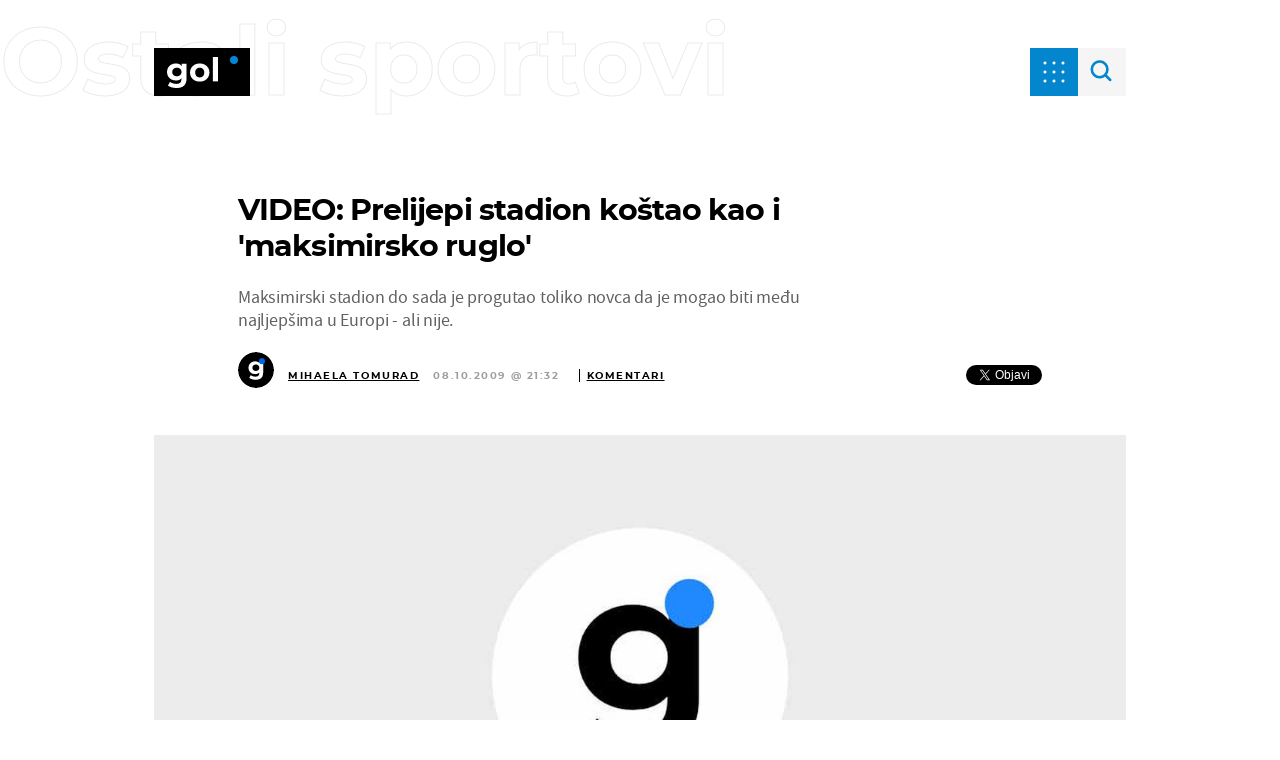

--- FILE ---
content_type: text/html; charset=utf-8
request_url: https://bijelojaje-widget.dnevnik.hr/getWidget?site=gol
body_size: 1451
content:

        <div class = "bjWrapper"> 
            <style>

                @font-face {
                    font-family: 'Baloo';
                    src: url(https://bijelojaje-widget.dnevnik.hr/fonts/Baloo2-Bold.woff2) format("woff");
                    font-weight: 700;
                }

                .bjWrapper * {
                    box-sizing: border-box;
                }
                
                .bjWrapper .bj-header {
                    background-color: #00718B;
                    border-radius: 4px;
                    padding: 5px 14px 5px;
                    width: 100%;
                    display: flex;
                    justify-content: center;
                }
                .bjWrapper .bj-header > a {
                    display: block;
                    line-height: 0;
                    width: 100%;
                    display: flex;
                    justify-content: center;
                }
                .bjWrapper .bj-header .bj-logoimg {
                    height: 47px;
                    width: 138px;
                }
                
                .bjWrapper .bj-ads {
                    overflow: hidden;
                    width: 100%;
                    height: auto;
                }
                .bjWrapper .bj-ads .bj-container {
                    display: grid;
                    grid-template-columns: repeat(2, 1fr);
                    gap: 12px;
                    width: 100%;
                    background-color: #F5F5F5;
                    padding: 12px;
                }
            
                .bjWrapper .bj-ad {
                    border-radius: 16px;
                    overflow: hidden;
                }
            
                @media (min-width: 992px) {
                    .bjWrapper .bj-ads .bj-container {
                        grid-template-columns: repeat(4, 1fr);
                    }
                }
            
                .bjWrapper .bj-ad img {
                    display: block;
                    width: 100%;
                    object-fit: cover;
                    aspect-ratio: 283/174;
                }
                .bjWrapper .bj-ad a {
                    text-decoration: none;
                    color: black;
                    background-color: #ffffff;
                    width: 100%;
                    height: 100%;
                    display: flex;
                    flex-direction: column;
                    font-family: "Baloo";
                }

                .bjWrapper .bj-ad a .infoContainer {
                    height: fit-content;
                    padding: 16px;
                    flex-grow: 1;
                    display: flex;
                    flex-direction: column;
                    justify-content: space-between;
                }

                .bjWrapper .bj-ad a .infoContainer p{
                    height: auto;
                    line-height: 1;
                    letter-spacing: -0.03em;
                    width: 100%;
                    margin-top: 0;
                    font-size: 14px;
                    word-break: break-word;
                    font-family: "Baloo";
                    margin-bottom: 1rem;
                }

                .bjWrapper .bj-ad a .infoContainer .price {
                    font-size: 12px;
                    font-weight: 700;
                    color: #FBAB18;
                }
                
                .bjWrapper .bj-ad a .infoContainer .fakeButton {
                    background-color: #FBAB18;
                    color: #ffffff;
                    border-radius: 8px;
                    text-align: center;
                    padding: 10px;
                    width: 100%;
                    font-size: 14px;
                    line-height: 1;
                }

                @media (min-width: 768px) {
                    .bjWrapper .bj-ad a .infoContainer p{
                        line-height: 1.15;
                        letter-spacing: -0.03em;
                        font-size: 18px;
                    }

                    .bjWrapper .bj-ad a .infoContainer .price {
                        font-size: 16px;
                        margin-bottom: 0.5rem;
                    }
                    
                    .bjWrapper .bj-ad a .infoContainer .fakeButton {
                        border-radius: 12px;
                        padding: 14px;
                        font-size: 16px;
                    }

                    .bjWrapper .bj-ad {
                        border-radius: 32px;
                    }

                    .bjWrapper .bj-ad a .infoContainer {
                        padding: 24px;
                    }

                    .bjWrapper .bj-ads .bj-container {
                        gap: 16px;
                        padding: 16px;
                    }
                }
            </style>
            <div class = "bj-header">
                <a href="https://bijelojaje.dnevnik.hr" target="_blank">
                    <img src="https://bijelojaje-widget.dnevnik.hr/images/bijelo-jaje-polozeni-logo.svg" 
                    class = "bj-logoimg" alt="" width = "120" height = "186">
                </a>
            </div>
            <div class="bj-ads">
                <div class = "bj-container"><div class="bj-ad">
                            <a target="_blank" href="https://bijelojaje.dnevnik.hr/renault-clio-1-5-bluedci-05-2020-jamstvo-12-mj-leasing-do-7-god-/oglas/649894?utm_source=gol.dnevnik.hr&utm_medium=own&utm_campaign=widget">
                                <img src="https://bijelojaje.dnevnik.hr/api/listing_files/file/tkPA0JHN7Ugfjpg.webp">
                                <div class="infoContainer">
                                    <div>
                                        <p class="price">11.600,00 €</p>
                                        <p>Renault Clio 1.5 BluedCi,05/2020,Jamstvo 12 mj.,Leasing do 7 god.</p>
                                    </div>
                                    <div class="fakeButton">SAZNAJ VIŠE</div>
                                </div>
                            </a>
                       </div><div class="bj-ad">
                            <a target="_blank" href="https://bijelojaje.dnevnik.hr/kia-pro-ceed-1-6-crdi-gt-line-full-oprema-jamstvo-/oglas/627885?utm_source=gol.dnevnik.hr&utm_medium=own&utm_campaign=widget">
                                <img src="https://bijelojaje.dnevnik.hr/api/listing_files/file/toy1tf5KcD7Fjpg.webp">
                                <div class="infoContainer">
                                    <div>
                                        <p class="price">17.500,00 €</p>
                                        <p>Kia Pro ceed 1,6 CRDI *GT LINE*FULL OPREMA*Jamstvo*</p>
                                    </div>
                                    <div class="fakeButton">SAZNAJ VIŠE</div>
                                </div>
                            </a>
                       </div><div class="bj-ad">
                            <a target="_blank" href="https://bijelojaje.dnevnik.hr/suzuki-vitara-1-4-hybrid-gl-2wd-dostupno-odmah-/oglas/651063?utm_source=gol.dnevnik.hr&utm_medium=own&utm_campaign=widget">
                                <img src="https://bijelojaje.dnevnik.hr/api/listing_files/file/zs7ZJM06d218jpg.webp">
                                <div class="infoContainer">
                                    <div>
                                        <p class="price">23.387,00 €</p>
                                        <p>Suzuki Vitara 1.4 Hybrid GL+ 2WD - DOSTUPNO ODMAH!!!</p>
                                    </div>
                                    <div class="fakeButton">SAZNAJ VIŠE</div>
                                </div>
                            </a>
                       </div><div class="bj-ad">
                            <a target="_blank" href="https://bijelojaje.dnevnik.hr/pilotnica-marion-655/oglas/590248?utm_source=gol.dnevnik.hr&utm_medium=own&utm_campaign=widget">
                                <img src="https://bijelojaje.dnevnik.hr/api/listing_files/file/dNNHgQxRRw7sjpg.jpg">
                                <div class="infoContainer">
                                    <div>
                                        <p class="price">18.500,00 €</p>
                                        <p>Pilotnica Marion 655</p>
                                    </div>
                                    <div class="fakeButton">SAZNAJ VIŠE</div>
                                </div>
                            </a>
                       </div></div>
                    </div>
                        </div>

--- FILE ---
content_type: application/javascript
request_url: https://html-load.com/loader.min.js
body_size: 28711
content:
// 
//# sourceMappingURL=[data-uri]
(function(){function e(){const t=["rtt","XnpHW3dtCkNgPThCdj48Jl0wOlQgTCNweDNYbGktbikuNA==","encodeURI","XHlqTUYtZiJSWwlId3hucylwSUMxPTI1OEU5NlBLOkpPCg==","srcdoc","142071RKAeit","type","cache_is_blocking_ads","children","Map","location","width","cWdwazM3NW50bDhqdzlybXgyaTBoYzF6dXY0b2J5NnNlZg==","HTMLIFrameElement","cultureg","error on googletag.pubads()","cmVzZXJ2ZWQyT3V0cHV0","height","eDUwdzRvZTdjanpxOGtyNmk5YWZ0MnAxbmd1bG0zaHlidg==","ar-v1","PerformanceResourceTiming","a3luYg==","all","getPropertyValue","b2lscjg3dDZnMXFiejVlZjRodnB5Y3VqbXgzbndzMDJrOQ==","bml1ZTh0bXlhY2ozbDkxcTY1Znhid3pydjdwbzJnazQw","/resources/v2/","Object","__tcfapi not found within timeout","tcloaded","fetchLater","aXZtc2xyNDhhY2Uzem9rZ3h0MTBiNnA=","tel:","bottom","onLine","(function(){","call","setInterval","outerHeight","json","), url: ","ghi","test/v1ew/failed","trident","getElementsByClassName","target","window","NodeList","contentWindow","revokeObjectURL","PerformanceEntry","replaceChild","MWtvaG12NHJsMDgzNjJhaXA3ZmpzNWN0YnF5Z3p3eG5l","blob:","Element_setAttribute","trim","a24xZWhvNmZqYnI0MHB4YzlpMnE=","KHIlOTZqVks3e2tQCWdEaE9jRnMnMTtNIkl1UVoveXFB","replaceScriptElementAsync","get-computed-style","7Y6Y7J207KeA66W8IOu2iOufrOyYpOuKlCDspJEg66y47KCc6rCAIOuwnOyDne2WiOyKteuLiOuLpC4g7J6Q7IS47ZWcIOuCtOyaqeydhCDrs7TroKTrqbQgJ+2ZleyduCfsnYQg7YG066at7ZWY7IS47JqULg==","protocol","parseFromString","indexOf","innerWidth","visualViewport","document.classList.contains","https://","__tcfapi","dmJybDRzN3U5ZjhuejVqcHFpMG13dGU2Y3loYWcxM294","iframe","replaceState","Event","last_bfa_at","pagehide","removeAttribute","mailto:","document - link element","adingo","N3o+Z317L1cjYGNbWlQmc0k8Mi1oYUtYWW4Kbyl4U0ZB",". Phase: ","adfit","createObjectURL","Version/","finally","num","error","child-0","YTI3NGJjbGp0djBvbXc2ejlnNXAxM3VzOGVraHhpcmZx","bWFHO0ZULmUyY1l6VjolaX0pZzRicC1LVVp5PHdMCl8/","script not executed(blob)","useragent","entries","YEg7NFN5TUIuCmZ1eG52I1JyUDNFSlEmOVlbTzBjCUNVbw==","gpt-interworks","keyval","nhn","gpt-minutemedia","getDeviceInfo","QiBjMQkzRlklPGZfYjJsdV44Wk5DeiNHJ3ZXTTdyJlE9","right","yahoo-mail-v1","bXRlcWgweXM2MnAxZnhqNTg5cm80YXVuemxpZzNjN3diaw==","IntersectionObserverEntry","reject","adpushup","geniee-prebid","getEntriesByType","opt/","XMLHttpRequest","requestAnimationFrame","djlhcHlpazYyMzBqNW1sN244YnVxcmYxemdzY2V3eHQ0","setHTMLUnsafe","Tig5fCEvX1JEdjZRKSI4P0wjaFdscjs=","toPrimitive","document - find element","tag","gecko/","teads","dXNqbDRmaHdicHIzaXl6NXhnODZtOWV2Y243b2swYTIxdA==","freestar","no purpose 1 consent","outerWidth","InE0CkozZmtaaGombHRgd0g1MFQ9J2d8KEVQW0ItUVlE","bkVlSkthLjpQe0E7eDBVTCI0J1hGbXx9d2Z2elEjN1pTKA==","can't access user-agent","Array","function","prototype","RVlmP1JOMmF9V2JVNWVIX3xTdEpv","CSSStyleDeclaration.set/get/removeProperty",", X-Length: ","Document","intersectionRatio","userAgent","NFdCXTM+CW89bk12Y0thd19yVlI3emxxbSlGcGA6VGdPJw==","aXJycg==","replaceSync","NzRoZnZidGNqMmVyb2EwdWw1Nnl3M2lucXhrZ3A5bTF6cw==","undefined","extra","SktqJUlWels8RUgmPUZtaWN1TS46CVMteFBvWnM3CmtB","fXFCPHpgUFpbWUg6MHNqdmFPcA==","responseType","[native code]",'","width":160,"height":600,"position":{"selector":"div#contents","position-rule":"child-0","insert-rule":[]},"original-ads":[{"selector":"div#contents > span#ads"}],"attributes":[]}]}',"resources-v2://","javascript:","concat","currentScript","reload","__gpp not found within timeout","close-error-report","requestIdleCallback not exists","name","response","width: 100vw; height: 100vh; z-index: 2147483647; position: fixed; left: 0; top: 0;","AdShield API cmd.push","object-keys","gpt-adsinteractive","tags","cXA1cjg0Mnljdnhqb3diYXo3dWh0czlnazZpMGVtbjEzZg==","adshield","isArray","N3VpbDVhM2d4YnJwdHZqZXltbzRjMDl3cXpzNjgybmYx","eVw2WmcxcW1ea3pjJ3woWWlvUiI+Rgo=","document.hidden","removeItem","as-revalidator","HTMLImageElement","article","nextSibling","Math","cmVzZXJ2ZWQy","X-Length","DocumentFragment","adshield-api","fromCharCode","&request_id=","Promise","element-attributes","sdkVersion","span","appendChild","srcset","whale","keys","server","azk2WUsodi8mSUNtR0IJNWJ6YT9IY1BfMVcgcVJvQS49Cg==","signalStatus","gpt-andbeyond","display","eventStatus","isSleipnir","gpt-ima-adshield","sectionChange","getWindowId","cnlwYQ==","check","addEventListener","write","element-tagName","bWlsYmAjM0JhcV07RFRWP2UuPCAmYw==","VW4gcHJvYmzDqG1lIGVzdCBzdXJ2ZW51IGxvcnMgZHUgY2hhcmdlbWVudCBkZSBsYSBwYWdlLiBWZXVpbGxleiBjbGlxdWVyIHN1ciBPSyBwb3VyIGVuIHNhdm9pciBwbHVzLg==","data:","Failed to get key from: ","b3V0cHV0","def","left","VHg8V3xYdmN1YkN6LWVrVS8gb2lNCSY6JUlnPjJoe3Nb","tagName","atob-btoa","as_window_id","getAttribute","referrer","String","Failed to fetch script: ","baseURI","attributes","open","search","endsWith","loading","style","N2d0a3JwYzQ1bndoNmk4amZ2OTNic3lsYXFlem11Mm8xMA==","char must be length 1","Worker","reserved2","aG5bUlhtfERPSC86LkVWS0o7NH1TVQ==","debug","load","fetch","Window","confirm","cachedResultIsInAdIframe","#as_domain","aWQ=","none","configIndex","traffective","decodeURIComponent","v7.4.138","data","function a0v(F,v){const h=a0F();return a0v=function(L,H){L=L-0x85;let E=h[L];return E;},a0v(F,v);}function a0F(){const y=['length','includes','removeEventListener','99DdfTHL','message','426867skijjn','926090UmJmXE','5618020JaGBio','forEach','delete','9152640ERdRZO','get','c3RyaW5n','setTimeout','handleEvent','eval','requestIdleCallback','399064oRTnwg','168YhZGAx','test','requestAnimationFrame','error','call','set','addEventListener','filter','load','61678oqLYfA','setInterval','ZnVuY3Rpb24','prototype','click','3732384LyVUeN','27bKBjKK','slice'];a0F=function(){return y;};return a0F();}(function(F,v){const i=a0v,h=F();while(!![]){try{const L=-parseInt(i(0x94))/0x1+parseInt(i(0x9e))/0x2*(parseInt(i(0x86))/0x3)+-parseInt(i(0xa3))/0x4+parseInt(i(0x89))/0x5+parseInt(i(0x8d))/0x6+parseInt(i(0x88))/0x7*(parseInt(i(0x95))/0x8)+-parseInt(i(0xa4))/0x9*(parseInt(i(0x8a))/0xa);if(L===v)break;else h['push'](h['shift']());}catch(H){h['push'](h['shift']());}}}(a0F,0xf2094),((()=>{const G=a0v,F=(E,B)=>typeof E===B,v=atob(G(0xa0)),h=atob(G(0x8f));if(!F(h,h))return;{const E=RegExp[G(0xa1)][G(0x96)];RegExp[G(0xa1)][G(0x96)]=function(B){const g=G;return E[g(0x99)](this,B);};}[G(0x97),G(0x93),G(0x9f),G(0x90)][G(0x9c)](B=>window[B])[G(0x8b)](B=>window[B]=H(window[B],B)),EventTarget[G(0xa1)][G(0x9b)]=H(EventTarget[G(0xa1)][G(0x9b)],G(0x9b),0x1),EventTarget[G(0xa1)][G(0x85)]=H(EventTarget[G(0xa1)][G(0x85)],G(0x85),0x1);const L=new Map();function H(B,u){const P=G;let p=arguments[P(0xa6)]>0x2&&void 0x0!==arguments[0x2]?arguments[0x2]:0x0;return function(){const o=P;for(var S=arguments[o(0xa6)],K=new Array(S),N=0x0;N<S;N++)K[N]=arguments[N];const Q=K[o(0xa5)](0x0,p),Y=K[p],b=K[o(0xa5)](p+0x1);if(!Y)return B[o(0x99)](this,...K);if(o(0x9f)!==u&&o(0x90)!==u&&!F(Y,v)&&!F(Y[o(0x91)],v))return B[o(0x99)](this,...K);let f=null;if(o(0x9b)===u||o(0x85)===u){const I=[o(0x9d),o(0x98),o(0x87),o(0xa2)],J=Q[0x0];if(!I[o(0xa7)](J))return B[o(0x99)](this,...K);L[o(0x8e)](this)||L[o(0x9a)](this,new Map()),L[o(0x8e)](this)[o(0x8e)](J)||L[o(0x8e)](this)[o(0x9a)](J,new Map()),f=L[o(0x8e)](this)[o(0x8e)](J)[o(0x8e)](Y);}if(f=f||function(){const W=o;for(var x=arguments[W(0xa6)],X=new Array(x),m=0x0;m<x;m++)X[m]=arguments[m];return F(Y,v)?Y[W(0x99)](this,...X):F(Y,h)?window[W(0x92)](Y):F(Y[W(0x91)],v)?Y[W(0x91)][W(0x99)](Y,...X):void 0x0;},o(0x9b)===u){const x=Q[0x0];L[o(0x8e)](this)[o(0x8e)](x)[o(0x9a)](Y,f);}else{if(o(0x85)===u){const X=Q[0x0],m=L[o(0x8e)](this)[o(0x8e)](X)[o(0x8e)](Y)||Y;return L[o(0x8e)](this)[o(0x8e)](X)[o(0x8c)](Y),B[o(0x99)](this,...Q,m,...b);}}return B[o(0x99)](this,...Q,f,...b);};}})()));","hostname","Zm1qeA==","Click","calculatorsoup.com","link","fetchScript error(status: ","isInAdIframe","Y3E5ODM0a2h3czJ0cmFnajdmbG55bXU=","core-ads","fuse","close","https://cadmus.script.ac","jkl","TlhHdDU9fV1iSWtoKThUPnAtfGVXcw==","O2ZlUVhcLk54PHl9MgpVOWJJU0wvNmkhWXUjQWh8Q15a","1449954UcMwSp","Invalid protect url: ","document.documentElement.clientWidth, clientHeight","cGxiaTIxY3hmbW8zNnRuNTB1cQ==","https:","_isTcfNeeded","eDhiM2xuMWs5bWNlaXM0dTB3aGpveXJ6djVxZ3RhcGYyNw==","ODk1dDdxMWMydmVtZnVrc2w2MGh5empud28zNGJ4cGdp","_as_req","EventTarget_addEventListener","endpoint","includes","domain switched","parse","innerText","WEVRNSU8Sl9oIy4wZj92ZUs6ewlDdXRqYEJQOE5HVWIp","searchParams","then","script malformed. source length: ","c3ZtbQ==","symbol","ping","adshieldAvgRTT","UWpeIE5DVXY1NGxlIlZNbV8zMEdM",", StatusCode: [","Window_fetch","c3hwMlc5IC0zT25TJjdIPXJWNEQ7VFthdyFdTUFJL31MbA==","removeChild","XMLHttpRequest.onreadystatechange","head","bTByeWlxdDgzNjJwMWZhdWxqNHpnaA==","document.querySelectorAll","headers","Element_attributes","self","encodedBodySize","OWptYW53eXF4MHM1NHp1dG82aA==","output","copyScriptElement","catch","as-extra","Cf-Ray","eDI5aGI4cHd2c2lsY21xMDY1dDQzN3JueXVvMWpmemtl","matchAll","PTZhMEc+UE9vMzdudj94JjFgXTJ0","host","replace",'":[{"id":"',"Navigator","eval","eventName","coupang-dynamic","property","https://html-load.com","/script/","math-random","adsinteractive","body","getAttributeNames","sentrySampleRatio","18156490JbLSAL","tpmn","inventories_key","firefox","aTtVaidbPHciRFQwbFpMZ1M4ZiNoeHNNVn10eTpFLSlg","bzVoa203OHVwMnl4d3Z6c2owYXQxYmdscjZlaTQzbmNx","OTF5c3hlOGx1b3JuNnZwY2l3cQ==","input","&host=","http:","opr","em1wYw==","gpt-clickio","localStorage","worldhistory.org","getItem","Y3J4bWpmN3loZ3Q2bzNwOGwwOWl2","innerHTML","aXp4c29tcWgzcDhidmdhNDl3N2Z5MnRsdWM2ZTVuMDFy","cWJ1dw==","adlib","crios","log","alt","idx","Element","status",", cfRay: ","edl","getBoundingClientRect","data-src","HTMLMediaElement","resolve","N3k6eDIxOF1VI05DfW5XYU1Te0w=","insertAdjacentElement","transferSize","sping","slice","xhr.onreadystatechange not set","lastIndexOf","EventTarget","img","&type=negotiate_fail","Failed to decode protect-url: url is empty","prod","base64 failed","ZWhvcg==","originalUrl","wrong googletag.pubads()","isNaN","/view","VzB8N196fXtyb1lraFhMXiUoJy8+TnRRR2d1WlNBNHZV","POST","port","a2AoNTl3aikie2c+c1xvNlRpQXgKTFA/cWFwdDBdLUl5ZQ==","src","error on contentWindow","stack","Nm03a3dlM3Fhb2h1NWc0Yno4aQ==","script:","cmVzZXJ2ZWQxSW5wdXQ=","isFirefox","1460805QIdBpH","ddg/","document.getElementsByClassName","hostage","stylesheet","Jmo8UkRzW1c+YnVrTWBjPzEpCWw=","top","HTMLVideoElement","Date.now is not a function","ybar","cmVzZXJ2ZWQx","charAt","adsense","TopLevelCss","snigel","responseText","AS-ENCODED-VAL","innerHeight","document.classList.remove not work","join","stopImmediatePropagation","script","fGAJJ1JxajZDTldIXUk4c3g3dTNm","exec","shift","charset","9995310OdxvzE","classList","forEach","https://report.error-report.com/modal?eventId=&error=","dVY2fSlRJz9Ee1NlQU1YNDtFZg==","bmxvYw==","bGU0OTcxbTVpcnB1a3hqdjNzcTJvOHk2MGduYnp0aHdmYQ==","href","className",", Forcepoint detected","postMessage","dable-tdn","Failed to load script: ","VHNwektcVnZMMzkpOlBSYTh4Oy51ZyhgdD93XTZDT2ZGMQ==","promise","findLastIndex","Invalid protect url prefix: ","Date","HTMLScriptElement","textContent","object","})()","combo","scrollX,Y","createElement","cmd","Error","as_","&domain=","setAttribute","purpose","dWwyb3cwMWo5enE1OG1mazRjdjM3YWJzeWlndGVoNnhu","wp-data","wrong contentWindow","cGhtMjF2OWN3NGI3M3lnbG5meG90YXpzdWo4cXJrNjUwaQ==","ZndiaA==","28CQOQfo","Integrity check failed: ","insertAfter","HTMLAnchorElement","a2Zwdg==","as_modal_loaded","removeProperty","Element_getAttribute","HTMLStyleElement","NmFreWhvcjgwbTM3c2xmdzF2eHA=","max","parseInt","data-sdk","hasAttribute",".js","startsWith","NW52MWllZ3phMjY5anU4c29reTA0aDNwN3JsdGN4bWJx","listenerId","eDVBOGhFOT0KUUcxIkN1SidvVihJKT5sYlc0RCNlIEw2","Forcepoint","pubkey","MHQ4a2JmMjZ1ejlzbWg3MTRwY2V4eQ==","push","status code: ","send","document.querySelector","initial","test","Invalid reserved state: ","https://report.error-report.com/modal?","setImmediate","_fa_","UserAgent","alphaStr","AdShield API","reduce","some","isInRootIframe","Function","M2M1MWdvcTQwcHphbDlyNnh1dnRrZXkyc3duajdtaWhi","DOMTokenList","add","QjggL1k5b11WSENfcDN5dApoVE9OaTVxNklHLXI9Mmcl","utf-8","reserved2Output","em5iZw==","useractioncomplete","scrollWidth","atob","UUNBQlYiXSMwamImV282dDpVdWlIZzFyUEQ0JSlSbE5rLQ==","dXk4b2EyczZnNGozMDF0OWJpcDdyYw==","polarbyte","isBrave","edge","gpt-enliple","dable","__gpp","readyState","data-query","gpt-adapex","matches","div#contents > span#ads","get","randomize","defineProperty","value","abs","anymind","encodeURIComponent","azUyM3RscHplcXZzMHlqaDgxb2d1YTZ3bmJyN2M5bWY0aQ==","http://","reverse","Number","VGhlcmUgd2FzIGEgcHJvYmxlbSBsb2FkaW5nIHRoZSBwYWdlLiBQbGVhc2UgY2xpY2sgT0sgdG8gbGVhcm4gbW9yZS4=","sendBeacon","MUVIYi58dT9wKHFmUGl0eSdyNk8lCXc9XTlCSlJEOzo4aw==","pubstack","parentElement","gpt-adshield","document.getElementById","Nm52OGNqZ3picXMxazQ5d2x4NzUzYWU=","document","@@toPrimitive must return a primitive value.","19174chzZHT","reserved1Input","string-try-catch","Date.now","URL","true","HTMLFormElement","attributionSrc","googletag","api","onreadystatechange","findIndex","focus/","dmtkcw==","adthrive","ABCDEFGHIJKLMNOPQRSTUVWXYZabcdefghijklmnopqrstuvwxyz","text/css","Response","str","cadmus script blocked","ssmas","DOMParser","inventory_name","gpt-adingo","length","clearTimeout","pathname","url","writeln","gpt-funke","bzlxemF4dHA0MDZ3a2U3aWIyZzM4Znltdmo1bGNoMW5y","fetchScript error(script malformed), url: ","minutemedia","aW5wdXQ=","Failed to execute packing script","httpEquiv","dzFHcD4weUJgNVl0XGU0Ml1eQzNPVVhnYiBufWEnVGZxew==","origin","string","__sa_","gpt-geniee","getOwnPropertyDescriptor","cXhuNml1cDNvdDhnejdmbGN3MDlieQ==","application/javascript","intersectionRect","data-resource","naver","language","promise tainted","document.getElementsByTagName","insertAdjacentHTML","eTkzcmZ0czdseHE4dmtnamVuNW0waTZ3emhhcDF1Y2Iybw==","reserved1Output","scrollHeight","cmVzZXJ2ZWQySW5wdXQ=","remove","Element.remove","Node_appendChild","nthChildOf","match","profile","JlhEX1FPaE1ybHRwUjFjNHpHClk=","consents","rel","(E2) Invalid protect url: ","requestIdleCallback","childElementCount","FontFace","/resources/","<html></html>","gpt-nextmillennium","map","constructor","document.createElement",", Script-Crc32: ","as_loader_version","X-Crc32","&error=","Failed to load website due to adblock: ","race","decodeURI","gpt-adpushup","token=","IFrame","ing","728px","connection","querySelectorAll","Loader aborted: ","e2VGJU9YclEyPm5wM0pOXTQ3dQ==","a3JCSnREKFFsdl4+I1toe1gxOW8mU0VBTS9uIk89IDA1UA==","insertRule","chrome","text","parent","KAlFSENfO3MvLldnTmZWbCB6OU1ZaFF9VGo6SkZVUykj","Date.now is not a number","fromEntries","reserved1","d3IyNzV5b2dzajRrdjAzaXpjbngxdWFxYjhwZmxtNnRo","opera","blN5TkRHJ01qL288VSBsIlFFa21pWDJIe1pZSmg0JT1f","responseXML","ariaLabel","czN6Ym85YWhnZjdsazV5MGN1bXJwcW53eDZpNGpldnQy","gpt-rubicon","tcString","closest","Window_decodeURIComponent","collect","http","eX1YV11PJkdsL0N0KXNZQjgtYkY0UgpEJ3BTRTBcdS5aUA==","frameElement","async","cssText","aditude","[data-uri]","stopPropagation","setIsTcfNeeded","regexp-test","alert","eDxbeWtZJTEtc0s5X0MwUmFqIzhPTGxdL0h3aHFGVQkz","players","safari","728","ZW93NXJmbHVxOHg0emdqNzBwMTNjaTZtaDJzOXRua2Fidg==","abc","duration","toLowerCase","Y29rcQ==","edg/","gpt-publisher","adshield-native","version","geniee","as_domain","ZmthZA==","elem","MW53c3I3dms4ZmgwbDN1dDkyamlncXg2ejQ1Y3BibXlv","PEdjcE9JLwl6QVglNj85byByLmJtRlJpZT5Lc18pdjtWdQ==","193VceRCV","addModule","contains","RegExp","min","Node","action","Css","apply","dataset","getElementById","flatMap","test/view/passed","clearInterval","HTMLSourceElement","picrew.me","query","Node_baseURI","isSamsungBrowser","S1ppe140PG0iNSdjJQpYTHVyeXBxQThbZUl3LURSfGtiQg==","getTime","set","domain switch: no src attribute",'{"apply-ratio":1,"',"Blob","gpt-anymind","bnh6bg==","c204ZmtocndhOTR5MGV1cGoybnEx","&url=","/report?","content","eventId=","scribd.com","now","childNodes","statusText","gpt-firstimpression","LklwPnN6SjhFd2FoWU0vdjt5S2M9ZgooW19UIHEzbk9T","MyV0CXsycmNrZnlYUl0/TksmL0ZndztUU01tbi03X2lVLg==",", body: ","Url","scrollY","as-empty-bidder","isSafari","poster","pubads","CSSStyleSheet","hidden","can't access document.hidden","64iBmMxK","MG96dXBrcng2cWp3bnlnbDM0bTdpOXRoMWY4djJiZWM1","brave","reserved2Input","ar-yahoo-v1","samsungbrowser","evaluate","source","HTMLMetaElement","outerHTML","isInIframe","&title=","width not removed","SharedStorageWorklet",", source length: ","delete","Timed out waiting for consent readiness","symplr","html","enliple","tri","function a0Z(e,Z){const L=a0e();return a0Z=function(w,Q){w=w-0xf2;let v=L[w];return v;},a0Z(e,Z);}function a0e(){const eD=['onload','as_','526myoEGc','push','__sa_','__as_ready_resolve','__as_rej','addEventListener','LOADING','XMLHttpRequest','entries','getOwnPropertyDescriptor','_as_prehooked_functions','status','script_onerror','__fr','xhr_defer','href','isAdBlockerDetected','length','then','8fkpCwc','onerror','apply','readyState','_as_prehooked','set','__as_new_xhr_data','Window','catch','charCodeAt','location','document','onreadystatechange','__as_xhr_open_args','_as_injected_functions','DONE','open','toLowerCase','handleEvent','defineProperty','name','54270lMbrbp','__as_is_xhr_loading','prototype','decodeURIComponent','contentWindow','EventTarget','407388pPDlir','__as_xhr_onload','collect','get','call','JSON','setAttribute','Element','btoa','__as_is_ready_state_change_loading','GET','4281624sRJEmx','__origin','currentScript','1433495pfzHcj','__prehooked','1079200HKAVfx','window','error','687boqfKv','fetch','load','1578234UbzukV','function','remove','hostname','adshield'];a0e=function(){return eD;};return a0e();}(function(e,Z){const C=a0Z,L=e();while(!![]){try{const w=-parseInt(C(0x10a))/0x1*(-parseInt(C(0x114))/0x2)+-parseInt(C(0xf7))/0x3+-parseInt(C(0x127))/0x4*(parseInt(C(0x13c))/0x5)+parseInt(C(0x10d))/0x6+parseInt(C(0x105))/0x7+parseInt(C(0x107))/0x8+-parseInt(C(0x102))/0x9;if(w===Z)break;else L['push'](L['shift']());}catch(Q){L['push'](L['shift']());}}}(a0e,0x24a95),((()=>{'use strict';const m=a0Z;const Z={'HTMLIFrameElement_contentWindow':()=>Object[m(0x11d)](HTMLIFrameElement[m(0xf3)],m(0xf5)),'XMLHttpRequest_open':()=>Q(window,m(0x11b),m(0x137)),'Window_decodeURIComponent':()=>Q(window,m(0x12e),m(0xf4)),'Window_fetch':()=>Q(window,m(0x12e),m(0x10b)),'Element_setAttribute':()=>Q(window,m(0xfe),m(0xfd)),'EventTarget_addEventListener':()=>Q(window,m(0xf6),m(0x119))},L=m(0x116)+window[m(0xff)](window[m(0x131)][m(0x123)]),w={'get'(){const R=m;return this[R(0xf9)](),window[L];},'collectOne'(v){window[L]=window[L]||{},window[L][v]||(window[L][v]=Z[v]());},'collect'(){const V=m;window[L]=window[L]||{};for(const [v,l]of Object[V(0x11c)](Z))window[L][v]||(window[L][v]=l());}};function Q(v,l,X){const e0=m;var B,s,y;return e0(0x108)===l[e0(0x138)]()?v[X]:e0(0x132)===l?null===(B=v[e0(0x132)])||void 0x0===B?void 0x0:B[X]:e0(0xfc)===l?null===(s=v[e0(0xfc)])||void 0x0===s?void 0x0:s[X]:null===(y=v[l])||void 0x0===y||null===(y=y[e0(0xf3)])||void 0x0===y?void 0x0:y[X];}((()=>{const e2=m;var v,X,B;const y=W=>{const e1=a0Z;let b=0x0;for(let O=0x0,z=W[e1(0x125)];O<z;O++){b=(b<<0x5)-b+W[e1(0x130)](O),b|=0x0;}return b;};null===(v=document[e2(0x104)])||void 0x0===v||v[e2(0x10f)]();const g=function(W){const b=function(O){const e3=a0Z;return e3(0x113)+y(O[e3(0x131)][e3(0x110)]+e3(0x11e));}(W);return W[b]||(W[b]={}),W[b];}(window),j=function(W){const b=function(O){const e4=a0Z;return e4(0x113)+y(O[e4(0x131)][e4(0x110)]+e4(0x135));}(W);return W[b]||(W[b]={}),W[b];}(window),K=e2(0x113)+y(window[e2(0x131)][e2(0x110)]+e2(0x12b));(X=window)[e2(0x117)]||(X[e2(0x117)]=[]),(B=window)[e2(0x118)]||(B[e2(0x118)]=[]);let x=!0x1;window[e2(0x117)][e2(0x115)](()=>{x=!0x0;});const E=new Promise(W=>{setTimeout(()=>{x=!0x0,W();},0x1b5d);});function N(W){return function(){const e5=a0Z;for(var b=arguments[e5(0x125)],O=new Array(b),z=0x0;z<b;z++)O[z]=arguments[z];return x?W(...O):new Promise((k,S)=>{const e6=e5;W(...O)[e6(0x126)](k)[e6(0x12f)](function(){const e7=e6;for(var f=arguments[e7(0x125)],q=new Array(f),A=0x0;A<f;A++)q[A]=arguments[A];E[e7(0x126)](()=>S(...q)),window[e7(0x118)][e7(0x115)]({'type':e7(0x10b),'arguments':O,'errArgs':q,'reject':S,'resolve':k});});});};}const I=W=>{const e8=e2;var b,O,z;return e8(0x101)===(null===(b=W[e8(0x134)])||void 0x0===b?void 0x0:b[0x0])&&0x0===W[e8(0x11f)]&&((null===(O=W[e8(0x134)])||void 0x0===O?void 0x0:O[e8(0x125)])<0x3||!0x1!==(null===(z=W[e8(0x134)])||void 0x0===z?void 0x0:z[0x2]));},M=()=>{const e9=e2,W=Object[e9(0x11d)](XMLHttpRequest[e9(0xf3)],e9(0x133)),b=Object[e9(0x11d)](XMLHttpRequest[e9(0xf3)],e9(0x12a)),O=Object[e9(0x11d)](XMLHttpRequestEventTarget[e9(0xf3)],e9(0x128)),z=Object[e9(0x11d)](XMLHttpRequestEventTarget[e9(0xf3)],e9(0x112));W&&b&&O&&z&&(Object[e9(0x13a)](XMLHttpRequest[e9(0xf3)],e9(0x133),{'get':function(){const ee=e9,k=W[ee(0xfa)][ee(0xfb)](this);return(null==k?void 0x0:k[ee(0x103)])||k;},'set':function(k){const eZ=e9;if(x||!k||eZ(0x10e)!=typeof k)return W[eZ(0x12c)][eZ(0xfb)](this,k);const S=f=>{const eL=eZ;if(this[eL(0x12a)]===XMLHttpRequest[eL(0x136)]&&I(this))return this[eL(0x100)]=!0x0,E[eL(0x126)](()=>{const ew=eL;this[ew(0x100)]&&(this[ew(0x100)]=!0x1,k[ew(0xfb)](this,f));}),void window[eL(0x118)][eL(0x115)]({'type':eL(0x122),'callback':()=>(this[eL(0x100)]=!0x1,k[eL(0xfb)](this,f)),'xhr':this});k[eL(0xfb)](this,f);};S[eZ(0x103)]=k,W[eZ(0x12c)][eZ(0xfb)](this,S);}}),Object[e9(0x13a)](XMLHttpRequest[e9(0xf3)],e9(0x12a),{'get':function(){const eQ=e9;var k;return this[eQ(0x100)]?XMLHttpRequest[eQ(0x11a)]:null!==(k=this[eQ(0x12d)])&&void 0x0!==k&&k[eQ(0x12a)]?XMLHttpRequest[eQ(0x136)]:b[eQ(0xfa)][eQ(0xfb)](this);}}),Object[e9(0x13a)](XMLHttpRequestEventTarget[e9(0xf3)],e9(0x128),{'get':function(){const ev=e9,k=O[ev(0xfa)][ev(0xfb)](this);return(null==k?void 0x0:k[ev(0x103)])||k;},'set':function(k){const el=e9;if(x||!k||el(0x10e)!=typeof k)return O[el(0x12c)][el(0xfb)](this,k);const S=f=>{const er=el;if(I(this))return this[er(0xf2)]=!0x0,E[er(0x126)](()=>{const eX=er;this[eX(0xf2)]&&(this[eX(0xf2)]=!0x1,k[eX(0xfb)](this,f));}),void window[er(0x118)][er(0x115)]({'type':er(0x122),'callback':()=>(this[er(0xf2)]=!0x1,k[er(0xfb)](this,f)),'xhr':this});k[er(0xfb)](this,f);};S[el(0x103)]=k,O[el(0x12c)][el(0xfb)](this,S);}}),Object[e9(0x13a)](XMLHttpRequestEventTarget[e9(0xf3)],e9(0x112),{'get':function(){const eB=e9;return z[eB(0xfa)][eB(0xfb)](this);},'set':function(k){const es=e9;if(x||!k||es(0x10e)!=typeof k)return z[es(0x12c)][es(0xfb)](this,k);this[es(0xf8)]=k,this[es(0x119)](es(0x109),S=>{const ey=es;I(this)&&window[ey(0x118)][ey(0x115)]({'type':ey(0x122),'callback':()=>{},'xhr':this});}),z[es(0x12c)][es(0xfb)](this,k);}}));};function P(W){return function(){const eg=a0Z;for(var b=arguments[eg(0x125)],O=new Array(b),z=0x0;z<b;z++)O[z]=arguments[z];return this[eg(0x134)]=O,W[eg(0x129)](this,O);};}function Y(W,b,O){const et=e2,z=Object[et(0x11d)](W,b);if(z){const k={...z,'value':O};delete k[et(0xfa)],delete k[et(0x12c)],Object[et(0x13a)](W,b,k);}else W[b]=O;}function D(W,b,O){const ej=e2,z=W+'_'+b,k=w[ej(0xfa)]()[z];if(!k)return;const S=ej(0x108)===W[ej(0x138)]()?window:ej(0x132)===W?window[ej(0x132)]:ej(0xfc)===W?window[ej(0xfc)]:window[W][ej(0xf3)],f=function(){const eK=ej;for(var A=arguments[eK(0x125)],U=new Array(A),F=0x0;F<A;F++)U[F]=arguments[F];try{const J=j[z];return J?J[eK(0xfb)](this,k,...U):k[eK(0xfb)](this,...U);}catch(G){return k[eK(0xfb)](this,...U);}},q=O?O(f):f;Object[ej(0x13a)](q,ej(0x13b),{'value':b}),Object[ej(0x13a)](q,ej(0x106),{'value':!0x0}),Y(S,b,q),window[ej(0x117)][ej(0x115)](()=>{const ex=ej;window[ex(0x111)]&&!window[ex(0x111)][ex(0x124)]&&S[b]===q&&Y(S,b,k);}),g[z]=q;}window[K]||(w[e2(0xf9)](),D(e2(0x11b),e2(0x137),P),D(e2(0xfe),e2(0xfd)),D(e2(0x12e),e2(0x10b),N),(function(){const eN=e2,W=(z,k)=>new Promise((S,f)=>{const eE=a0Z,[q]=k;q[eE(0x121)]?f(k):(E[eE(0x126)](()=>f(k)),z[eE(0x119)](eE(0x10c),()=>S()),window[eE(0x118)][eE(0x115)]({'type':eE(0x120),'reject':()=>f(k),'errArgs':k,'tag':z}));}),b=Object[eN(0x11d)](HTMLElement[eN(0xf3)],eN(0x128));Object[eN(0x13a)](HTMLElement[eN(0xf3)],eN(0x128),{'get':function(){const eI=eN,z=b[eI(0xfa)][eI(0xfb)](this);return(null==z?void 0x0:z[eI(0x103)])||z;},'set':function(z){const eo=eN;var k=this;if(x||!(this instanceof HTMLScriptElement)||eo(0x10e)!=typeof z)return b[eo(0x12c)][eo(0xfb)](this,z);const S=function(){const ei=eo;for(var f=arguments[ei(0x125)],q=new Array(f),A=0x0;A<f;A++)q[A]=arguments[A];return W(k,q)[ei(0x12f)](U=>z[ei(0x129)](k,U));};S[eo(0x103)]=z,b[eo(0x12c)][eo(0xfb)](this,S);}});const O=EventTarget[eN(0xf3)][eN(0x119)];EventTarget[eN(0xf3)][eN(0x119)]=function(){const eM=eN;for(var z=this,k=arguments[eM(0x125)],S=new Array(k),f=0x0;f<k;f++)S[f]=arguments[f];const [q,A,...U]=S;if(x||!(this instanceof HTMLScriptElement)||eM(0x109)!==q||!(A instanceof Object))return O[eM(0xfb)](this,...S);const F=function(){const eP=eM;for(var J=arguments[eP(0x125)],G=new Array(J),H=0x0;H<J;H++)G[H]=arguments[H];return W(z,G)[eP(0x12f)](T=>{const eY=eP;eY(0x10e)==typeof A?A[eY(0x129)](z,T):A[eY(0x139)](...T);});};O[eM(0xfb)](this,q,F,...U);};}()),M(),window[K]=!0x0);})());})()));","w2g","getElementsByTagName","getGPPData","width not set properly","setProperty","Jm0yR1Q1SXJQIiAuQihvPTppZ2JKcFduejd0Y3ZOWmA+Cg==","Rzc1MmVgTFh4J1ptfTk8CXs/Rg==","dXl5aw==","Clean.io Inc.","cDkxdHp4NGlic2h3ZjNxeWVuNTA2dWdvMm1rdjhscmpjNw==","JSON","warn","cookie","XncgVl8xcWs2OmooImc+aSVlfEwyY0k=","4515336dfxAJs","HTMLLinkElement","&message=","eWJmcQ==","btoa","append","frames","filter","cmE7TUg3emZBb1EJeFRVaD9uPSFOSks5PHZgNXsjbVsz","gpt-vuukle","boundingClientRect","floor","message","HTMLElement","overflow","android","Firefox/","contentDocument","dispatchEvent","navigator","loader-check","split","Node_insertBefore","YmphM3prZnZxbHRndTVzdzY3OG4=","AdShield API cmd","ZGdnbg==","CSSStyleDeclaration","parentNode","Py0wOHRQKEpIMUVHeyVbaiZzIiBENWs=","gpt-highfivve","&is_brave=","number","edgios","Headers","MessagePort","aXRoYw==","sleipnir/","title","b3U3ZXJjdnc5bDAxeWdobmZpcDY4NWJ6eHF0YWszc2ptNA==","resource","isGecko","parseFloat","AdShield API cmd.push result","MessageEvent","URLSearchParams","iterator","Element_innerHTML","], X-Crc32: ","as-async","charCodeAt","insertBefore","recovery","try-catch","ZnU2cXI4cGlrd2NueDFhc3RtNDc5YnZnMmV6bG8wM2h5","gpt-tdn","setItem","Script","Yml4cXJod245emptNTRvMTJmZTBz","player","setAttributeNS","fxios/","responseURL","json.parse","X2w8IFZ6cURGOjJnNjF3e2ltKCI3TEFaYS9eaiVcJ0s/","_as_res","toString","Yzc4NjNxYnNtd3k1NG90bmhpdjE=","gpt-nextmillenium","about:","appendScriptElementAsync","unknown","mezzomedia","script not executed(inline)","from","loader","d2VneWpwenV4MzhxMmE5dm1pZm90","CrOS","WwllJjVCXlc+MCMKcmJxSTd9LUF8Yw==","bWpiMGZldTZseng3a3FoZ29wNGF0ODMxYzkyeXdpcjVu","M2Jwa2ltZnZ4ZTcxNm56b3lydzBxNTI=","adshieldMaxRTT","document.head.appendChild, removeChild, childNodes","raptive","removeEventListener","querySelector","eXB3engydXNtOG9nNXE3NHRhbmxiNnJpM3ZjZWhqOWtmMQ==","performance","NGJvdjI4c3lxN3hhY2VnNjVmbTA5cnQzbGlobmt1empwMQ==","NWY7VnQicURMQjkxJ20KfT9SNlMoWiNBYEpyMEhRbEtQKQ==","find","stringify","bTg5NjFxd3pnaHUyN3hlb2FwbjNrNWlsdnJmamM0c3l0MA==","setTimeout","return this","hash","ME5tfXViQzlMNmt7Nygibng+cz1Lb11JQncveVNnZiVX","History","cmVzZXJ2ZWQxT3V0cHV0","string-api","https://report.error-report.com/modal?eventId=&error=Vml0YWwgQVBJIGJsb2NrZWQ%3D&domain=","version=","getComputedStyle","random","MzZxejBtdjl0bmU3a3dyYTVpMXVqeDI4b3lmc3BjZ2xoNA==",'{"type": "tag", "marshalled": "<html></html>"}',"resources://","div#contents","div","documentElement","Chrome/","TkduRThhX3kuRmpZTz00dzNdcDc=","scrollX","elementFromPoint","ZT9gM0FVPDJaWzsJaUpFRlYnfFBhOFQ1ai0udiA6cSNIKQ=="];return(e=function(){return t})()}function t(n,o){const r=e();return(t=function(e,t){return r[e-=347]})(n,o)}(function(){const n=t,o=e();for(;;)try{if(948105===parseInt(n(762))/1*(-parseInt(n(622))/2)+-parseInt(n(966))/3*(parseInt(n(539))/4)+parseInt(n(477))/5+parseInt(n(503))/6+parseInt(n(847))/7+-parseInt(n(811))/8*(parseInt(n(355))/9)+parseInt(n(415))/10)break;o.push(o.shift())}catch(e){o.push(o.shift())}})(),(()=>{"use strict";const e=t;var n={};n.g=function(){const e=t;if(e(523)==typeof globalThis)return globalThis;try{return this||new Function(e(940))()}catch(t){if(e(523)==typeof window)return window}}();const o=e=>{const n=t;let o=0;for(let t=0,r=e[n(646)];t<r;t++)o=(o<<5)-o+e[n(896)](t),o|=0;return o},r=class{static[e(1159)](){const t=e;var n,r;let i=arguments[t(646)]>0&&void 0!==arguments[0]?arguments[0]:t(898),c=!(arguments[t(646)]>1&&void 0!==arguments[1])||arguments[1];const s=Date[t(795)](),a=s-s%864e5,l=a-864e5,d=a+864e5,u=t(530)+o(i+"_"+a),m=t(530)+o(i+"_"+l),f=t(530)+o(i+"_"+d);return u===m||u===f||m===f||!(null!==(n=null!==(r=window[u])&&void 0!==r?r:window[m])&&void 0!==n?n:window[f])&&(c&&(window[u]=!0,window[m]=!0,window[f]=!0),!0)}};function i(t){const n=e;return(i=n(1088)==typeof Symbol&&n(375)==typeof Symbol[n(892)]?function(e){return typeof e}:function(e){const t=n;return e&&t(1088)==typeof Symbol&&e[t(694)]===Symbol&&e!==Symbol[t(1089)]?t(375):typeof e})(t)}function c(n,o,r){const c=e;return s=function(e){const n=t;if(n(523)!=i(e)||!e)return e;var o=e[Symbol[n(1075)]];if(void 0!==o){var r=o[n(997)](e,n(660));if(n(523)!=i(r))return r;throw new TypeError(n(621))}return String(e)}(o),(o=c(375)==i(s)?s:s+"")in n?Object[c(603)](n,o,{value:r,enumerable:!0,configurable:!0,writable:!0}):n[o]=r,n;var s}const s=8e3;class a{static[e(740)](t){this[e(360)]=t}static[e(601)](t){const n=e;let o=!(arguments[n(646)]>1&&void 0!==arguments[1])||arguments[1],r=arguments[n(646)]>2&&void 0!==arguments[2]?arguments[2]:n(428);try{return o&&(t=l(t)),window[r][n(430)](t)}catch(e){return""}}static[e(783)](n,o){const r=e;let i=!(arguments[r(646)]>2&&void 0!==arguments[2])||arguments[2],c=arguments[r(646)]>3&&void 0!==arguments[3]?arguments[3]:r(428);try{if(i&&(n=l(n)),!this[r(360)])return window[c][r(902)](n,o);(async function(){const e=r,{enableGpp:i=!1}={},a=await function(){const{tcfTimeoutMs:e=s,requireTcString:n=!0}={};return new Promise((async(o,r)=>{const i=t;try{var c,a;await function(){const e=t;let n=arguments[e(646)]>0&&void 0!==arguments[0]?arguments[0]:s;return new Promise(((t,o)=>{const r=e,i=Date[r(795)](),c=()=>{const e=r;e(1088)!=typeof window[e(1029)]?Date[e(795)]()-i>n?o(new Error(e(989))):setTimeout(c,50):t(window[e(1029)])};c()}))}(e);let l=!1;const d=e=>!(!e||i(990)!==e[i(1153)]&&i(585)!==e[i(1153)]||n&&!e[i(728)]),u=(e,t)=>{const n=i;if(t&&!l&&d(e)){l=!0;try{var r,c;null===(r=(c=window)[n(1029)])||void 0===r||r[n(997)](c,n(930),2,(()=>{}),e[n(556)])}catch{}o(e)}};null===(c=(a=window)[i(1029)])||void 0===c||c[i(997)](a,i(1160),2,u),setTimeout((()=>{l||r(new Error(i(827)))}),e)}catch(e){r(e)}}))}();if(!function(e){const n=t;var o,r;return!!(null!==(o=null===(r=e[n(533)])||void 0===r?void 0:r[n(684)])&&void 0!==o?o:{})[1]}(a))throw new Error(e(1082));let l;if(i)try{l=await function(){const t=e;let n=arguments[t(646)]>0&&void 0!==arguments[0]?arguments[0]:6e3;return new Promise(((e,o)=>{const r=t,i=Date[r(795)](),c=()=>{const t=r;t(1088)!=typeof window[t(595)]?Date[t(795)]()-i>n?o(new Error(t(1112))):setTimeout(c,50):(()=>{const n=t;try{var o,r,i,c;null===(o=(r=window)[n(595)])||void 0===o||o[n(997)](r,n(1160),((t,o)=>{const r=n;o&&t&&(r(1156)===t[r(405)]||r(1150)===t[r(405)])&&e(t)})),null===(i=(c=window)[n(595)])||void 0===i||i[n(997)](c,n(835),((t,o)=>{o&&t&&e({eventName:n(565),data:t})}))}catch{}})()};c()}))}()}catch(t){console[e(844)](t)}return{result:await Promise[e(447)]((t=>{const r=e;let{tcData:i,gppInfo:s}=t;window[c][r(902)](n,o)})({tcData:a,gppInfo:l})),tcData:a,gppInfo:l}})()[r(394)]((e=>{}))}catch(e){}}static[e(677)](t){const n=e;let o=!(arguments[n(646)]>1&&void 0!==arguments[1])||arguments[1],r=arguments[n(646)]>2&&void 0!==arguments[2]?arguments[2]:n(428);try{return o&&(t=l(t)),window[r][n(1128)](t)}catch(e){}}}c(a,e(360),!1);const l=t=>""[e(1109)](window[e(971)][e(400)],e(570))[e(1109)](btoa(t));class d{static[e(591)](){const t=e;try{if(null!=window[t(866)][t(813)]&&t(591)===window[t(866)][t(813)][t(591)][t(1115)])return!0}catch(e){}return!1}static[e(805)](){const t=e;try{if(d[t(591)]())return!1;const e=navigator[t(1095)][t(750)](),n=[t(745)];return![t(714),t(592),t(752),t(425),t(722),t(1069),t(1004),t(436),t(418),t(1146),t(478),t(668),t(879)][t(575)]((n=>e[t(366)](n)))&&n[t(575)]((n=>e[t(366)](n)))}catch(e){}return!1}static[e(476)](){const t=e;try{if(d[t(591)]())return!1;const e=navigator[t(1095)][t(750)]();if(e[t(366)](t(634))||e[t(366)](t(907)))return!0;const n=[t(418)];return![t(714),t(592),t(752),t(425),t(722),t(1069),t(1004),t(436),t(1146),t(478),t(668),t(879)][t(575)]((n=>e[t(366)](n)))&&n[t(575)]((n=>e[t(366)](n)))}catch(e){}return!1}static[e(780)](){const t=e;try{const e=navigator[t(1095)][t(750)]();return e[t(366)](t(862))&&e[t(366)](t(816))}catch(e){}return!1}static[e(1154)](){const t=e;try{return navigator[t(1095)][t(750)]()[t(366)](t(883))}catch(e){}return!1}static[e(887)](){const t=e;return navigator[t(1095)][t(750)]()[t(366)](t(1078))}}const u=(t,n)=>{const o=e;if(o(660)!=typeof t||o(660)!=typeof n)return!1;const r=t[o(646)],i=n[o(646)];if(0===r&&0===i)return!0;if(0===r)return!1;if(0===i)return!0;if(r<i)return!1;for(let e=0;e<t[o(646)];e++)if(t[e]===n[0]){let r=!0;for(let i=1;i<n[o(646)];i++)if(!t[e+i]||t[e+i]!==n[i]){r=!1;break}if(r)return!0}return!1},m=(t,n)=>{const o=e;if(o(660)!=typeof t||o(660)!=typeof n)return-1;const r=t[o(646)],i=n[o(646)];if(0===r&&0===i)return-1;if(0===r)return-1;if(0===i)return-1;if(r<i)return-1;for(let e=0;e<t[o(646)];e++)if(t[e]===n[0]){let r=!0;for(let i=1;i<n[o(646)];i++)if(!t[e+i]||t[e+i]!==n[i]){r=!1;break}if(r)return e}return-1},f=t=>{const n=e,o=navigator[n(1095)],r=m(o,t);if(-1===r)return-1;let i="";for(let e=r+t[n(646)];e<o[n(646)];e++){const t=o[n(896)](e);if(t<48||t>57)break;i+=o[e]}return parseInt(i)||-1},w={HTMLIFrameElement_contentWindow:()=>Object[e(663)](HTMLIFrameElement[e(1089)],e(1009)),XMLHttpRequest_open:()=>h(window,e(1070),e(1180)),Window_decodeURIComponent:()=>h(window,e(1193),e(1201)),Window_fetch:()=>h(window,e(1193),e(1192)),Element_setAttribute:()=>h(window,e(440),e(532)),EventTarget_addEventListener:()=>h(window,e(455),e(1160))},x=e(661)+window[e(851)](window[e(971)][e(510)]),p={get(){return this[e(731)](),window[x]},collectOne(e){window[x]=window[x]||{},window[x][e]||(window[x][e]=w[e]())},collect(){const t=e;window[x]=window[x]||{};for(const[e,n]of Object[t(1053)](w))window[x][e]||(window[x][e]=n())}};function h(t,n,o){const r=e;var i,c,s;return r(1007)===n[r(750)]()?t[o]:r(620)===n?null===(i=t[r(620)])||void 0===i?void 0:i[o]:r(843)===n?null===(c=t[r(843)])||void 0===c?void 0:c[o]:null===(s=t[n])||void 0===s||null===(s=s[r(1089)])||void 0===s?void 0:s[o]}const g={appendChild:Node[e(1089)][e(1144)],insertBefore:Node[e(1089)][e(897)]};function v(t,n){const o=e;n[o(1132)]?g[o(897)][o(997)](n[o(616)],t,n[o(1132)]):g[o(1144)][o(997)](n[o(874)],t)}function b(t){const n=e;g[n(1144)][n(997)](document[n(384)],t)}function y(t){const n=e,o=document[n(527)](t[n(1171)]);for(const e of t[n(413)]())o[n(532)](e,t[n(1174)](e));return o[n(522)]=t[n(522)],o}function E(t,n){const o=e;return n?(n[o(554)]("?")&&(n=n[o(452)](1)),t[o(366)]("?")?t+"&"+n:t+"?"+n):t}function T(){const t=e;try{const e=[65,66,67,68,69,70,71,72,73,74,75,76,77,78,79,80,81,82,83,84,85,86,87,88,89,90],n=["A","B","C","D","E","F","G","H","I","J","K","L","M","N","O","P","Q","R","S","T","U","V","W","X","Y","Z"];for(let o=0;o<26;o++)if(String[t(1138)](e[o])!==n[o]||n[o][t(896)](0)!==e[o])return!1}catch(e){return!1}return!0}let M="",_=e(408);try{var N;M=null!==(N=document[e(1110)][e(1174)](e(551)))&&void 0!==N?N:e(917);const t=document[e(1110)][e(1174)](e(445))||document[e(1110)][e(1174)](e(470));t&&(_=new URL(t,window[e(971)][e(510)])[e(659)])}catch(e){}const L={version:e(1202),sdkVersion:M,endpoint:_,env:e(459),debug:!1,sentrySampleRatio:.05},W={idx:t=>Math[e(858)](Math[e(949)]()*t),elem:function(t){const n=e;return t[this[n(439)](t[n(646)])]},num:function(t,n){const o=e;return Math[o(858)](Math[o(949)]()*(n-t))+t},alphaStr:function(t,n){const o=e,r=t+this[o(1046)](0,n-t),i=[];for(let e=0;e<r;++e)i[o(561)](o(637)[o(488)](this[o(1046)](0,52)));return i[o(496)]("")},className:function(){return this[e(572)](5,15)}};function S(t){const n=e;return t?A[n(936)]((e=>e.id===t)):L[n(1190)]?H[0]:W[n(759)](H)}function I(t){const n=e,o=[n(1197),n(655),n(1167),n(487),n(475),n(944),n(1134),n(676),n(977)],r={};for(let e=0;e<o[n(646)];e++){const i=t[e];r[atob(o[e])]=n(660)==typeof i?atob(i):i}return r}const H=[[e(850),e(354),e(1013),117,e(1096),e(979),57,e(875),e(926)],[e(788),e(1102),e(652),117,e(658),e(973),115,e(1074),e(992)],[e(543),e(855),e(362),97,e(733),e(985),114,e(846),e(619)],[e(1206),e(370),e(900),106,e(381),e(934),53,e(1126),e(347)]][e(693)]((e=>I(e))),k=[[e(426),e(799),e(555),119,e(588),e(509),102,e(839),e(358)],[e(538),e(557),e(721),57,e(800),e(673),101,e(1103),e(473)],[e(434),e(419),e(578),102,e(1149),e(1063),56,e(711),e(391)],[e(508),e(743),e(812),97,e(838),e(1099),115,e(507),e(421)],[e(982),e(942),e(1049),121,e(960),e(747),110,e(683),e(913)],[e(840),e(1170),e(925),118,e(935),e(1122),115,e(957),e(1017)],[e(1158),e(581),e(534),112,e(1085),e(938),114,e(482),e(548)],[e(461),e(1084),e(1125),107,e(761),e(932),104,e(448),e(870)],[e(758),e(1040),e(986),115,e(614),e(537),104,e(378),e(904)],[e(374),e(1050),e(760),97,e(712),e(950),101,e(499),e(922)],[e(751),e(1018),e(433),106,e(962),e(842),107,e(1090),e(789)],[e(584),e(717),e(420),102,e(781),e(885),57,e(399),e(431)],[e(872),e(910),e(397),103,e(1054),e(361),97,e(353),e(664)],[e(882),e(1060),e(726),56,e(469),e(608),49,e(1189),e(385)],[e(1097),e(466),e(1072),111,e(964),e(1185),104,e(1163),e(560)],[e(635),e(723),e(1030),107,e(516),e(1080),50,e(924),e(589)]][e(693)]((e=>I(e))),A=[...H,...k],R=t=>{const n=e,o=S(t[n(452)](0,4));if(!o)throw new Error(n(1166)+t);const r=t[n(452)](4);let i=0;return r[n(868)]("")[n(693)]((e=>{const t=n;if(0==i&&e===String[t(1138)](o[t(720)]))return i=1,"";if(0==i&&e===String[t(1138)](o[t(1188)]))return i=2,"";if(0!=i){const n=i;if(i=0,1==n)return o[t(674)][t(366)](e)?Z(o[t(623)],o[t(674)],e):Z(o[t(422)],o[t(392)],e)+e;if(2==n)return o[t(583)][t(366)](e)?Z(o[t(814)],o[t(583)],e):Z(o[t(422)],o[t(392)],e)+e;throw new Error(t(567)+n)}return Z(o[t(422)],o[t(392)],e)}))[n(496)]("")};function Z(t,n,o){const r=e;if(1!==o[r(646)])throw new Error(r(1186));return n[r(366)](o)?t[n[r(1024)](o)]:o}const O="eyJ0eXAiOiJKV1Qi",z="LCJhbGciOiJIUzI1",V="NiJ9.eyJuYW1lIjo",X="iIiwiZW1haWwiOiI",j="iLCJleHAiOjE3NjU",U="5MzU5OTgsImlhdCI",D="6MTc2NTg0OTU5OH0",Y=".oBQWUCPFciPRI7R",F="Iv_nU3v0IpeJ1Mnz",J="Phd9t3gWIVCw",C=()=>{const t=e,n=G();for(const e of n)t(1121)in e?B(e):t(481)in e&&Q(e)},G=()=>{const t=e;var n,o,r;const i=null===(n=document[t(1110)])||void 0===n?void 0:n[t(1174)](t(1203));if(i)return function(e){const n=t,o=R(e);return JSON[n(368)](o)}(i);const c=null===(o=document[t(1110)])||void 0===o?void 0:o[t(1174)](t(535));if(c)return[{tags:atob(c)}];const s=null===(r=document[t(1110)])||void 0===r?void 0:r[t(1174)](t(667));return s?[{tags:atob(s)}]:[]},B=t=>{const n=e;var o;let{tags:r}=t;const i=document[n(1110)],c=document[n(527)](n(954));c[n(432)]=r;for(const e of Array[n(920)](c[n(834)](n(498)))){var s;const t=y(e);null===(s=e[n(874)])||void 0===s||s[n(1012)](t,e)}const a=(null==i?void 0:i[n(1174)](n(778)))||(null==i?void 0:i[n(1174)](n(597)));for(let e=0;e<c[n(796)][n(646)];e++){const t=c[n(796)][e];t[n(470)]=P(t[n(470)]),t[n(510)]=P(t[n(510)]),a&&(t[n(470)]&&(t[n(470)]=E(t[n(470)],a)),t[n(510)]&&(t[n(510)]=E(t[n(510)],a)))}const l=null===(o=document[n(1110)])||void 0===o?void 0:o[n(1174)](n(1179));l&&l[n(868)](";")[n(693)]((e=>({key:e[n(868)]("=")[0],value:e[n(868)]("=")[1]})))[n(505)]((e=>{const t=n;let{key:o,value:r}=e;for(let e=0;e<c[t(796)][t(646)];e++){const n=c[t(796)][e];n instanceof Element&&n[t(532)](o,r)}})),q(c)},Q=t=>{const n=e;let{stylesheet:o}=t;const r=document[n(527)](n(1184));r[n(432)]=o,q(r)},q=t=>{const n=e;var o,r;const i=(null===(o=document[n(1110)])||void 0===o?void 0:o[n(735)])||n(627)===(null===(r=document[n(1110)])||void 0===r?void 0:r[n(1174)](n(895)));n(1183)!==document[n(596)]||i?document[n(764)](document[n(1110)])?v(t,document[n(1110)]):document[n(384)][n(1144)](t):document[n(1161)](t[n(432)])},P=t=>{return t?(n=t)&&n[e(554)](e(952))?E(""[e(1109)](L[e(365)],e(690))[e(1109)](t[e(401)](e(952),"")),e(704)[e(1109)]([O,z,V,X,j,U,D,Y,F,J][e(496)](""))):(t=>t&&t[e(554)](e(1107)))(t)?E(""[e(1109)](L[e(365)],e(987))[e(1109)](t[e(401)](e(1107),"")),e(704)[e(1109)]([O,z,V,X,j,U,D,Y,F,J][e(496)](""),e(423))[e(1109)](window[e(971)][e(400)])):t:t;var n};let K=0;function $(t){const n=e,o=(e,n)=>{K++,t(e,n)};return o[n(912)]=()=>n(1105),new Promise(o)}const ee=[],te=t=>ee[e(561)]({message:t,timestamp:Date[e(795)]()}),ne=t=>{console[e(1047)](t),te(t)},oe=async function(t){const n=e;let o=arguments[n(646)]>1&&void 0!==arguments[1]?arguments[1]:L[n(365)];try{let e=o+n(791);e+=n(947)+L[n(755)],e+=n(457),e+=n(822),e+=n(849)+encodeURIComponent(t),e+=n(790)+encodeURIComponent(location[n(510)]),e+=n(877)+function(){const e=n;try{if(null!=window[e(866)][e(813)]&&e(591)===window[e(866)][e(813)][e(591)][e(1115)])return!0}catch(e){}return!1}()[n(912)](),e+=n(1139)+W[n(572)](16,16);const r=await fetch(e,{method:n(467),body:JSON[n(937)](ee)});return await r[n(715)]()}catch(e){return n(1047)}},re=new Uint32Array(256);for(let e=0;e<256;e++){let t=e;for(let e=0;e<8;e++)t=1&t?3988292384^t>>>1:t>>>1;re[e]=t}const ie=[[e(1160)],[e(742)],[e(1087),e(920)],[e(1087),e(1124)],[e(1087),e(1089),e(854)],[e(1087),e(1089),e(936)],[e(1087),e(1089),e(633)],[e(1087),e(1089),e(518)],[e(1087),e(1089),e(773)],[e(1087),e(1089),e(505)],[e(1087),e(1089),e(366)],[e(1087),e(1089),e(496)],[e(1087),e(1089),e(693)],[e(1087),e(1089),e(561)],[e(1087),e(1089),e(574)],[e(1087),e(1089),e(610)],[e(1087),e(1089),e(501)],[e(1087),e(1089),e(575)],[e(587)],[e(786)],[e(851)],[e(775)],[e(647)],[e(1194)],[e(873),e(1089),e(984)],[e(873),e(1089),e(545)],[e(873),e(1089),e(837)],[e(808),e(1089),e(713)],[e(520),e(795)],[e(520),e(1089),e(782)],[e(702)],[e(1201)],[e(865)],[e(620),e(1178)],[e(620),e(412)],[e(620),e(350)],[e(620),e(764)],[e(620),e(845)],[e(620),e(527)],[e(620),e(1110)],[e(620),e(959)],[e(620),e(817)],[e(620),e(772)],[e(620),e(1005)],[e(620),e(834)],[e(620),e(384),e(1144)],[e(620),e(384),e(382)],[e(620),e(809)],[e(620),e(1180)],[e(620),e(931)],[e(620),e(709)],[e(620),e(1175)],[e(620),e(626)],[e(620),e(1161)],[e(620),e(650)],[e(1136),e(1089),e(772)],[e(1136),e(1089),e(931)],[e(1136),e(1089),e(709)],[e(643),e(1089),e(1023)],[e(579),e(1089),e(580)],[e(579),e(1089),e(764)],[e(579),e(1089),e(677)],[e(440),e(1089),e(1174)],[e(440),e(1089),e(413)],[e(440),e(1089),e(444)],[e(440),e(1089),e(552)],[e(440),e(1089),e(449)],[e(440),e(1089),e(672)],[e(440),e(1089),e(677)],[e(440),e(1089),e(1036)],[e(440),e(1089),e(532)],[e(440),e(1089),e(906)],[e(440),e(1089),e(1073)],[e(963)],[e(607)],[e(529),e(1089),e(859)],[e(404)],[e(1033),e(1089),e(497)],[e(1033),e(1089),e(739)],[e(455),e(1089),e(1160)],[e(455),e(1089),e(930)],[e(1192)],[e(689)],[e(734)],[e(577),e(1089),e(770)],[e(577),e(1089),e(997)],[e(948)],[e(880),e(1089),e(601)],[e(542)],[e(860)],[e(628)],[e(974)],[e(1130)],[e(848)],[e(446)],[e(521)],[e(776)],[e(484)],[e(494)],[e(1025)],[e(464)],[e(843),e(368)],[e(843),e(937)],[e(970),e(1089),e(505)],[e(970),e(1089),e(601)],[e(970),e(1089),e(783)],[e(1133),e(605)],[e(1133),e(858)],[e(1133),e(549)],[e(1133),e(766)],[e(1133),e(949)],[e(890)],[e(881),e(1089),e(513)],[e(866),e(995)],[e(866),e(613)],[e(866),e(1095)],[e(767),e(1089),e(1144)],[e(767),e(1089),e(897)],[e(767),e(1089),e(1012)],[e(1008),e(1089),e(505)],[e(611),e(550)],[e(988),e(1053)],[e(988),e(719)],[e(988),e(663)],[e(988),e(1147)],[e(988),e(1089),e(912)],[e(1180)],[e(999)],[e(1083)],[e(716)],[e(888)],[e(550)],[e(933),e(1068)],[e(513)],[e(1140),e(983)],[e(1140),e(1089),e(394)],[e(1140),e(1089),e(1045)],[e(1140),e(1089),e(372)],[e(1140),e(701)],[e(1140),e(1065)],[e(1140),e(447)],[e(765),e(1089),e(500)],[e(765),e(1089),e(566)],[e(930)],[e(1071)],[e(687)],[e(639),e(1089),e(1e3)],[e(639),e(1089),e(715)],[e(958)],[e(803)],[e(389)],[e(998)],[e(939)],[e(1176),e(1138)],[e(1176),e(1089),e(896)],[e(1176),e(1089),e(1109)],[e(1176),e(1089),e(1182)],[e(1176),e(1089),e(366)],[e(1176),e(1089),e(1024)],[e(1176),e(1089),e(681)],[e(1176),e(1089),e(398)],[e(1176),e(1089),e(401)],[e(1176),e(1089),e(452)],[e(1176),e(1089),e(868)],[e(1176),e(1089),e(554)],[e(1176),e(1089),e(750)],[e(1176),e(1089),e(1016)],[e(483)],[e(626),e(1043)],[e(626),e(1010)],[e(891),e(1089),e(852)],[e(891),e(1089),e(601)],[e(891),e(1089),e(783)],[e(1070),e(1089),e(1180)],[e(1070),e(1089),e(563)]];function ce(){const t=e;let n=arguments[t(646)]>0&&void 0!==arguments[0]?arguments[0]:window;ae(n,arguments[t(646)]>1&&void 0!==arguments[1]&&arguments[1])}let se="";const ae=function(){const t=e;let n=arguments[t(646)]>0&&void 0!==arguments[0]?arguments[0]:window,o=arguments[t(646)]>1?arguments[1]:void 0;{function a(e){try{let t=n;for(const n of e)t=t[n]}catch(e){return!0}return!1}se=t(407);for(const l of ie)if(a(l)){let d=t(1007);for(const f of l)d+="."+f;le(d)}}se=t(625),t(1088)!=typeof n[t(520)][t(795)]&&le(t(485)),t(878)!=typeof n[t(520)][t(795)]()&&le(t(718));{se=t(383);const w=new(n[t(1070)]),x=()=>{};w[t(632)]=x,w[t(632)]!==x&&le(t(453))}{se=t(1091);const p=n[t(620)][t(527)](t(954))[t(1184)];p[t(837)](t(972),t(707)),t(707)!==p[t(984)](t(972))&&le(t(836)),p[t(545)](t(972)),p[t(984)](t(972))&&le(t(823))}const r=n[t(620)][t(527)](t(954)),i=n[t(620)][t(527)](t(456));i[t(470)]=t(738);const c=n[t(620)][t(527)](t(1209)),s=n[t(620)][t(527)](t(498));{se=t(695),r&&i&&c&&s&&n[t(620)][t(527)](t(1143))||le(),se=t(357),(n[t(464)](document[t(955)][t(586)])||n[t(464)](document[t(955)][t(675)]))&&le(),se=t(928),[r,i,c,s][t(505)]((e=>{const o=t;n[o(620)][o(384)][o(1144)](e);let r=!1;n[o(620)][o(384)][o(796)][o(505)]((t=>{t===e&&(r=!0)})),r||le(o(796)),n[o(620)][o(384)][o(382)](e)})),se=t(1076);const h=W[t(511)]();r.id=h,r[t(504)][t(580)](h),n[t(620)][t(384)][t(1144)](r),r!==n[t(620)][t(772)](h)&&le(t(618)),r!==n[t(620)][t(1005)](h)[0]&&le(t(479)),r!==n[t(620)][t(931)]("#"[t(1109)](h))&&le(t(564)),r!==n[t(620)][t(709)]("#"[t(1109)](h))[0]&&le(t(386)),r[t(504)][t(764)](h)||le(t(1027)),r[t(504)][t(677)](h),r[t(504)][t(764)](h)&&le(t(495)),se=t(1038),n[t(620)][t(384)][t(1144)](c),c[t(532)](t(685),t(481)),c[t(532)](t(967),t(638)),0===n[t(620)][t(384)][t(834)](t(1209))[t(646)]&&le(t(671));try{r[t(677)](),c[t(677)]()}catch(g){le(t(678))}n[t(620)][t(384)][t(764)](c)&&le(t(677)),se=t(1127);try{n[t(620)][t(809)]}catch(v){le(t(810))}}{se=t(444);const b=r[t(444)]();t(878)!=typeof(b[t(994)]+b[t(483)]+b[t(1169)]+b[t(1061)]+b[t(972)]+b[t(978)])&&le(t(444)),se=t(616);const y=n[t(620)][t(527)](t(954));r[t(1144)](y),y[t(616)]!==r&&le(t(1144)),se=t(382),r[t(382)](y),0!==r[t(688)]&&le(t(382)),se=t(1141);const E=(e,n)=>{const o=t,r=W[o(511)]();e[o(532)](n,r),e[o(1174)](n)!==r&&le(o(532)),e[o(1036)](n),e[o(1174)](n)&&le(o(1036))};[r,i,s][t(505)]((e=>{const n=t;E(e,n(438)),E(e,n(1203))})),se=t(1162),t(954)!==r[t(1171)][t(750)]()&&le(t(954)),t(456)!==i[t(1171)][t(750)]()&&le(t(456)),t(498)!==s[t(1171)][t(750)]()&&le(t(498))}if(se=t(1007),o&&n[t(483)]!==n){const T=n[t(734)];T&&Array[t(920)](n[t(716)][t(620)][t(709)](t(1031)))[t(366)](T)||le(t(734));try{T[t(1009)]!==n&&le(t(536))}catch(M){le(t(471))}try{const _=W[t(511)]();n[t(630)]={},n[t(630)][t(807)]=()=>_,n[t(630)][t(807)]()!==_&&le(t(463))}catch(N){le(t(976))}}{se=t(909);const L={inventory_name:W[t(511)](),inventories_key:W[t(511)]()},S=t(785)[t(1109)](L[t(417)],t(402))[t(1109)](L[t(644)],t(1106)),I={"apply-ratio":1};I[L[t(417)]]=[{id:L[t(644)],width:160,height:600,position:{selector:t(953),"position-rule":t(1048),"insert-rule":[]},"original-ads":[{selector:t(600)}],attributes:[]}],de(n[t(843)][t(368)](S),I,n)||le(t(682));const H=t(951),k={type:t(1077),marshalled:t(691)};de(n[t(843)][t(368)](H),k,n)||le(t(480)),se=t(410);let A=!1;for(let Y=0;Y<100;Y++)if(n[t(1133)][t(949)]()!=n[t(1133)][t(949)]()){A=!0;break}A||le(),se=t(1119);const R={},Z=W[t(511)](),O=W[t(511)]();R[Z]=O,n[t(988)][t(1147)](R)[0]===Z&&R[Z]===O||le(),se=t(741);const z=new(n[t(765)])(t(465));z[t(566)](t(774))&&!z[t(566)](t(1003))||le(),se=t(945);const V=t(660);V[t(554)](t(640))||le(t(554)),V[t(366)](t(831))||le(t(366)),V[t(1182)](t(706))||le(t(1182)),"st"!==V[t(868)]("r")[0]&&le(t(868)),"s"!==V[t(488)](0)&&le(t(488)),115!==V[t(896)](0)&&le(t(896)),t(451)!==V[t(401)](/tr/g,"p")&&le(t(401));let X="";try{X=n[t(866)][t(1095)]}catch(F){le(t(1086))}X[t(366)]("/1")!==u(X,"/1")&&le(t(366));{const J=(e,n)=>{const o=t,r=e[o(868)](n),i=((e,t)=>{const n=o;if(""===e||""===t)return[e];const r=[];let i=e;for(let e=m(i,t);-1!==e;e=m(i,t))r[n(561)](i[n(452)](0,e)),i=i[n(452)](e+t[n(646)]);return r[n(561)](i),r})(e,n);if(r[o(646)]!==i[o(646)])return!1;for(let e=0;e<r[o(646)];e++)if(r[e]!==i[e])return!1;return!0},C=[{target:navigator[t(1095)],key:"/"},{target:navigator[t(1095)],key:"/"},{target:navigator[t(1095)],key:t(956)},{target:navigator[t(1095)],key:t(863)}];for(const{target:G,key:B}of C)J(G,B)||le(t(868))}se=t(624);let j=!1;try{throw new(n[t(529)])(t(1047))}catch(Q){j=!0}j||le(t(899)),se=t(1172);try{n[t(1007)][t(587)],n[t(1007)][t(851)]}catch(q){le(t(460))}const U=W[t(511)](),D=n[t(851)](U);U!==n[t(587)](D)&&le(t(1172)),se=t(1020),n[t(948)](r)instanceof n[t(873)]||le(t(948)),se=t(1052),n[t(866)][t(1095)]||le(t(571)),se=t(550),728!==n[t(550)](t(746))&&le(t(550)),se=t(526),(isNaN(n[t(958)])||t(878)!=typeof n[t(958)]||isNaN(n[t(803)])||t(878)!=typeof n[t(803)])&&le(t(526)),se=t(735);try{let P=0,ee=K;$((()=>{P=W[t(1046)](1,100)})),0!==P&&ee!==K||le(t(517)),P=0,ee=K,async function(){P=W[t(1046)](1,100)}(),0===P&&le(t(735))}catch(te){le(t(517))}}try{se=t(1087);const ne=Math[t(949)](),oe=Math[t(949)](),re=[ne,oe];re[t(610)](),re[0]===oe&&re[1]===ne||le(t(610))}catch(ce){le(t(610))}{se=t(988);const ae=[[n,t(971)],[n,t(988)],[n,t(866)],[{keyval:1},t(1056)]];let ue=!1;for(const[me,fe]of ae)if(n[t(988)][t(663)](me,fe)){ue=!0;break}ue||le(t(663))}{se=t(1137);const we=window[t(1123)],xe=Symbol(t(631)),pe={cmd:{push:()=>xe}};window[t(1123)]=pe,window[t(1123)]!==pe&&le(t(573)),window[t(1123)][t(528)]!==pe[t(528)]&&le(t(871)),window[t(1123)][t(528)][t(561)]!==pe[t(528)][t(561)]&&le(t(1118)),window[t(1123)][t(528)][t(561)]()!==xe&&le(t(889)),window[t(1123)]=we}},le=t=>{const n=e,o=n(540)[n(1109)](t,n(1041))[n(1109)](se);throw console[n(1047)](o),o},de=function(t,n){const o=e;let r=arguments[o(646)]>2&&void 0!==arguments[2]?arguments[2]:window;if(typeof t!=typeof n)return!1;if(o(523)!=typeof t&&o(523)!=typeof n)return t===n;if((t instanceof r[o(1087)]||t instanceof Array)!=(n instanceof r[o(1087)]||n instanceof Array))return!1;if(t instanceof r[o(1087)]||t instanceof Array){if(r[o(988)][o(1147)](t)[o(646)]!==r[o(988)][o(1147)](n)[o(646)])return!1;for(let e=0;e<t[o(646)];e++)if(!de(t[e],n[e],r))return!1}else{if(r[o(988)][o(1147)](t)[o(646)]!==r[o(988)][o(1147)](n)[o(646)])return!1;for(const e in t)if(!de(t[e],n[e],r))return!1}return!0};class ue{static[e(680)](t){const n=e;if(!t[n(616)])return 0;let o;for(o=0;o<t[n(616)][n(969)][n(646)]&&t[n(616)][n(969)][o]!==t;o++);return o}static[e(821)](){const t=e;let n=arguments[t(646)]>0&&void 0!==arguments[0]?arguments[0]:window;try{return n[t(389)]!==n[t(483)]}catch(e){return!0}}static[e(1211)](){const t=e;if(void 0!==ue[t(1195)])return ue[t(1195)];if(!ue[t(821)]())return ue[t(1195)]=!1,!1;if(window[t(971)][t(510)][t(554)](t(915))||Ae(window[t(971)][t(510)]))return ue[t(1195)]=!0,!0;try{if((window[t(971)][t(510)][t(366)]("#")?window[t(971)][t(510)][t(452)](0,window[t(971)][t(510)][t(1024)]("#")):window[t(971)][t(510)])===(window[t(716)][t(971)][t(510)][t(366)]("#")?window[t(716)][t(971)][t(510)][t(452)](0,window[t(716)][t(971)][t(510)][t(1024)]("#")):window[t(716)][t(971)][t(510)]))return ue[t(1195)]=!0,!0}catch(e){}return ue[t(1195)]=!1,!1}static[e(576)](){const t=e;if(!this[t(821)]())return!1;try{return window[t(716)][t(971)][t(510)],!1}catch(e){return!0}}static[e(1157)](t){const n=e,o=n(1173);let r=t[o];return r||(r=W[n(511)](),t[o]=r),r}static[e(393)](t){const n=e,o=document[n(527)](n(498)),r=we[n(601)]()[n(388)][n(601)][n(997)](t);for(let e=0;e<r[n(646)];e++){const t=r[e];we[n(601)]()[n(1015)][n(997)](o,t[n(1115)],t[n(604)])}return we[n(601)]()[n(893)][n(783)][n(997)](o,we[n(601)]()[n(893)][n(601)][n(997)](t)),o}static[e(541)](t,n){const o=e;n[o(1132)]?we[o(601)]()[o(869)][o(997)](n[o(874)],t,n[o(1132)]):we[o(601)]()[o(679)][o(997)](n[o(874)],t)}static async[e(1019)](t,n){const o=e;if(we[o(601)]()[o(546)][o(997)](t,o(470))&&!we[o(601)]()[o(546)][o(997)](t,o(735))){const e=$((e=>{const n=o;we[n(601)]()[n(364)][n(997)](t,n(1191),(()=>{e()})),we[n(601)]()[n(364)][n(997)](t,n(1047),(()=>{e()}))}));return n[o(616)][o(1012)](t,n),e}return n[o(616)][o(1012)](t,n),$((e=>e()))}static async[e(916)](t,n){const o=e;if(we[o(601)]()[o(546)][o(997)](n,o(470))&&!we[o(601)]()[o(546)][o(997)](n,o(735))){const e=$((e=>{const t=o;we[t(601)]()[t(364)][t(997)](n,t(1191),(()=>{e()})),we[t(601)]()[t(364)][t(997)](n,t(1047),(()=>{e()}))}));return we[o(601)]()[o(679)][o(997)](t,n),e}return we[o(601)]()[o(679)][o(997)](t,n),$((e=>e()))}}c(ue,e(1195),void 0);const me=e(1100)==typeof window,fe={},we={get(){const t=e;let n=arguments[t(646)]>0&&void 0!==arguments[0]?arguments[0]:null;if(me)return fe[t(1148)]||(fe[t(1148)]=xe(null)),fe[t(1148)];{n||(n=window);const e=ue[t(1157)](n);return fe[e]||(fe[e]=xe(n)),fe[e]}},collect(){const t=e;let n=arguments[t(646)]>0&&void 0!==arguments[0]?arguments[0]:window;const o=ue[t(1157)](n);fe[o]||(fe[o]=xe(n))}},xe=t=>({CSSStyleDeclaration_cssText:he(t,e(873),e(736)),CSSStyleDeclaration_getPropertyValue:ge(t,e(873),e(984)),CSSStyleDeclaration_setProperty:ge(t,e(873),e(837)),CSSStyleSheet_insertRule:ge(t,e(808),e(713)),CSSStyleSheet_replaceSync:ge(t,e(808),e(1098)),DocumentFragment_getElementById:ge(t,e(1136),e(772)),DocumentFragment_querySelector:ge(t,e(1136),e(931)),DocumentFragment_querySelectorAll:ge(t,e(1136),e(709)),Document_cookie:he(t,e(1093),e(845)),Document_createElement:ge(t,e(1093),e(527)),Document_getElementById:ge(t,e(1093),e(772)),document_getElementById:ge(t,e(620),e(772)),Document_getElementsByTagName:ge(t,e(1093),e(834)),Document_querySelector:ge(t,e(1093),e(931)),Document_querySelectorAll:ge(t,e(1093),e(709)),Document_getElementsByClassName:ge(t,e(1093),e(1005)),Document_write:ge(t,e(1093),e(1161)),Document_writeln:ge(t,e(1093),e(650)),Document_referrer:he(t,e(1093),e(1175)),Document_URL:he(t,e(1093),e(626)),DOMParser_parseFromString:ge(t,e(643),e(1023)),Element_ariaLabel:he(t,e(440),e(725)),Element_attributes:he(t,e(440),e(1179)),Element_classList:he(t,e(440),e(504)),Element_className:he(t,e(440),e(511)),Element_closest:ge(t,e(440),e(729)),Element_getAttribute:ge(t,e(440),e(1174)),Element_getBoundingClientRect:ge(t,e(440),e(444)),Element_getElementsByClassName:ge(t,e(440),e(1005)),Element_hasAttribute:ge(t,e(440),e(552)),Element_id:he(t,e(440),"id"),Element_tagName:he(t,e(440),e(1171)),Element_innerHTML:he(t,e(440),e(432)),Element_outerHTML:he(t,e(440),e(820)),Element_insertAdjacentElement:ge(t,e(440),e(449)),Element_insertAdjacentHTML:ge(t,e(440),e(672)),Element_querySelector:ge(t,e(440),e(931)),Element_querySelectorAll:ge(t,e(440),e(709)),Element_removeAttribute:ge(t,e(440),e(1036)),Element_setAttribute:ge(t,e(440),e(532)),Element_setAttributeNS:ge(t,e(440),e(906)),Element_setHTMLUnsafe:ge(t,e(440),e(1073)),Element_matches:ge(t,e(440),e(599)),Event_stopPropagation:ge(t,e(1033),e(739)),Event_stopImmediatePropagation:ge(t,e(1033),e(497)),EventTarget_addEventListener:ge(t,e(455),e(1160)),EventTarget_removeEventListener:ge(t,e(455),e(930)),Function_toString:ge(t,e(577),e(912)),History_replaceState:ge(t,e(943),e(1032)),HTMLAnchorElement_attributionSrc:he(t,e(542),e(629)),HTMLAnchorElement_href:he(t,e(542),e(510)),HTMLAnchorElement_protocol:he(t,e(542),e(1022)),HTMLAnchorElement_hostname:he(t,e(542),e(1205)),HTMLAnchorElement_port:he(t,e(542),e(468)),HTMLAnchorElement_pathname:he(t,e(542),e(648)),HTMLAnchorElement_hash:he(t,e(542),e(941)),HTMLAnchorElement_host:he(t,e(542),e(400)),HTMLAnchorElement_origin:he(t,e(542),e(659)),HTMLAnchorElement_ping:he(t,e(542),e(376)),HTMLAnchorElement_search:he(t,e(542),e(1181)),HTMLAnchorElement_target:he(t,e(542),e(1006)),HTMLElement_dataset:he(t,e(860),e(771)),HTMLElement_innerText:he(t,e(860),e(369)),HTMLElement_title:he(t,e(860),e(884)),HTMLElement_style:he(t,e(860),e(1184)),HTMLFormElement_action:he(t,e(628),e(768)),HTMLFormElement_target:he(t,e(628),e(1006)),HTMLIFrameElement_contentDocument:he(t,e(974),e(864)),HTMLIFrameElement_contentWindow:he(t,e(974),e(1009)),HTMLIFrameElement_name:he(t,e(974),e(1115)),HTMLIFrameElement_src:he(t,e(974),e(470)),HTMLIFrameElement_srcdoc:he(t,e(974),e(965)),HTMLImageElement_attributionSrc:he(t,e(1130),e(629)),HTMLImageElement_src:he(t,e(1130),e(470)),HTMLImageElement_srcset:he(t,e(1130),e(1145)),HTMLLinkElement_as:he(t,e(848),"as"),HTMLLinkElement_href:he(t,e(848),e(510)),HTMLLinkElement_rel:he(t,e(848),e(685)),HTMLScriptElement_attributionSrc:he(t,e(521),e(629)),HTMLScriptElement_src:he(t,e(521),e(470)),HTMLSourceElement_src:he(t,e(776),e(470)),HTMLSourceElement_srcset:he(t,e(776),e(1145)),HTMLVideoElement_src:he(t,e(484),e(470)),HTMLVideoElement_poster:he(t,e(484),e(806)),HTMLMediaElement_src:he(t,e(446),e(470)),HTMLMetaElement_content:he(t,e(819),e(792)),HTMLMetaElement_httpEquiv:he(t,e(819),e(657)),HTMLStyleElement_insertBefore:ge(t,e(547),e(897)),IntersectionObserverEntry_boundingClientRect:he(t,e(1064),e(857)),IntersectionObserverEntry_intersectionRatio:he(t,e(1064),e(1094)),IntersectionObserverEntry_intersectionRect:he(t,e(1064),e(666)),JSON_parse:ge(t,e(843),e(368)),JSON_stringify:ge(t,e(843),e(937)),MessageEvent_data:he(t,e(890),e(1203)),MessageEvent_origin:he(t,e(890),e(659)),MessageEvent_source:he(t,e(890),e(818)),Navigator_sendBeacon:ge(t,e(403),e(613)),Node_appendChild:ge(t,e(767),e(1144)),Node_insertBefore:ge(t,e(767),e(897)),Node_textContent:he(t,e(767),e(522)),Node_baseURI:he(t,e(767),e(1178)),PerformanceEntry_name:he(t,e(1011),e(1115)),PerformanceResourceTiming_transferSize:he(t,e(981),e(450)),PerformanceResourceTiming_encodedBodySize:he(t,e(981),e(390)),RegExp_test:ge(t,e(765),e(566)),RegExp_exec:ge(t,e(765),e(500)),Response_url:he(t,e(639),e(649)),SharedStorageWorklet_addModule:ge(t,e(824),e(763)),String_matchAll:ge(t,e(1176),e(398)),String_replace:ge(t,e(1176),e(401)),Window_decodeURIComponent:ge(t,e(1193),e(1201)),Window_innerWidth:he(t,e(1193),e(1025)),Window_fetch:ge(t,e(1193),e(1192)),Window_fetchLater:ge(t,e(1193),e(991)),Window_frames:he(t,e(1193),e(853)),Window_name:he(t,e(1193),e(1115)),Window_open:ge(t,e(1193),e(1180)),Window_postMessage:ge(t,e(1193),e(513)),Window_requestAnimationFrame:ge(t,e(1193),e(1071)),Window_requestIdleCallback:ge(t,e(1193),e(687)),Window_setImmediate:ge(t,e(1193),e(569)),Window_setInterval:ge(t,e(1193),e(998)),Window_setTimeout:ge(t,e(1193),e(939)),Window_visualViewport:he(t,e(1193),e(1026)),XMLHttpRequest_open:ge(t,e(1070),e(1180)),XMLHttpRequest_send:ge(t,e(1070),e(563)),XMLHttpRequest_responseURL:he(t,e(1070),e(908)),XMLHttpRequest_response:he(t,e(1070),e(1116)),XMLHttpRequest_responseText:he(t,e(1070),e(492)),XMLHttpRequest_responseType:he(t,e(1070),e(1104)),XMLHttpRequest_responseXML:he(t,e(1070),e(724)),XMLHttpRequest_status:he(t,e(1070),e(441)),XMLHttpRequest_statusText:he(t,e(1070),e(797)),FontFace:me?null:t[e(689)],FontFace_prototype:pe(t,e(689)),Worker:me?null:t[e(1187)],Worker_prototype:pe(t,e(1187))}),pe=(t,o)=>{const r=e;return me?void 0===n.g[o]?null:n.g[o][r(1089)]:null===(i=t[o])||void 0===i?void 0:i[r(1089)];var i},he=(t,o,r)=>{const i=e;if(me)return void 0===n.g[o]?null:Object[i(663)](n.g[o][i(1089)],r);{var c;const e=i(1007)===o[i(750)]()?t:null===(c=t[o])||void 0===c?void 0:c[i(1089)];return e?t[i(988)][i(663)](e,r):{get:{call:e=>e[r]},set:{call:(e,t)=>{e[r]=t}}}}},ge=(t,o,r)=>{const i=e;return me?i(1007)===o[i(750)]()?n.g[r]:void 0===n.g[o]?null:n.g[o][i(1089)][r]:i(1007)===o[i(750)]()?t[r]:i(620)===o?null===(c=t[i(620)])||void 0===c?void 0:c[r]:i(843)===o?null===(s=t[i(843)])||void 0===s?void 0:s[r]:null===(a=t[o])||void 0===a||null===(a=a[i(1089)])||void 0===a?void 0:a[r];var c,s,a},ve=[e(754),e(829),e(489),e(443),e(406),e(1079),e(1057),e(918),e(833),e(1042),e(416),e(756),e(1067),e(594),e(514),e(901),e(1055),e(856),e(703),e(662),e(753),e(617),e(830),e(593),e(427),e(598),e(1155),e(1081),e(798),e(914),e(692),e(606),e(1066),e(645),e(727),e(737),e(1039),e(1151),e(975),e(828),e(1200),e(651),e(876),e(787),e(1058),e(1120),e(435),e(642),e(349),e(411),e(590),e(348),e(654),e(615),e(491),e(636),e(929)],be=e(1131),ye=e(744),Ee=e(905),Te=e(525),Me=e(486),_e=[be,ye,Ee,Te,Me];o(L[e(755)]);let Ne=function(t){const n=e;return t[n(802)]=n(748),t[n(705)]=n(1168),t[n(769)]=n(1002),t[n(1207)]=n(352),t[n(903)]="m",t[n(490)]="n",t}({});const Le=new Uint32Array(256);for(let e=0;e<256;e++){let t=e;for(let e=0;e<8;e++)t=1&t?3988292384^t>>>1:t>>>1;Le[e]=t}const We=e(804),Se=e(493),Ie=e(395);function He(t){const n=e;return Ne[n(802)][n(366)](t)?Ne[n(802)]:Ne[n(705)][n(366)](t)?Ne[n(705)]:Ne[n(769)][n(366)](t)?Ne[n(769)]:Ne[n(1207)][n(366)](t)?Ne[n(1207)]:Ne[n(903)][n(366)](t)?Ne[n(903)]:Ne[n(490)][n(366)](t)?Ne[n(490)]:null}function ke(t){const n=e;if(!t)throw new Error(n(458));const o=(t=Ze(t))[n(648)][n(868)]("/");let r;const i=o[1];let c,s,a;if(i===be){if(o[n(646)]<7)throw new Error(n(356)[n(1109)](t));const e=Oe(o[o[n(646)]-1]);s=e[n(462)],a=e[n(1101)],c={version:"v7",originalHostname:o[2],...e[n(602)]?{randomize:e[n(602)],bidder:void 0}:{bidder:ve[parseInt(o[3])]}},r=He(o[o[n(646)]-2])}else if(i===ye){if(o[n(646)]<7)throw new Error(n(356)[n(1109)](t));const e=Oe(o[o[n(646)]-1]);s=e[n(462)],a=e[n(1101)],c={version:"v8",originalHostname:o[2],...e[n(602)]?{randomize:e[n(602)],bidder:void 0}:{bidder:ve[parseInt(o[3])]}},r=He(o[o[n(646)]-2])}else if(i===Ee){var l;if(o[n(646)]<6)throw new Error(n(356)[n(1109)](t));const e=Oe(o[o[n(646)]-1]);s=e[n(462)],c={version:n(980),originalHostname:o[2],configIndex:0},null!==(l=e[n(1101)])&&void 0!==l&&l[n(1199)]&&(c[n(1199)]=e[n(1101)][n(1199)],delete e[n(1101)][n(1199)]),a=e[n(1101)],r=He(o[o[n(646)]-2])}else if(i===Te){var d;if(o[n(646)]<6)throw new Error(n(356)[n(1109)](t));const e=Oe(o[o[n(646)]-1]);s=e[n(462)],a=e[n(1101)],c={version:n(815),originalHostname:o[2],configIndex:0},null!==(d=e[n(1101)])&&void 0!==d&&d[n(1199)]&&(c[n(1199)]=e[n(1101)][n(1199)],delete e[n(1101)][n(1199)]),a=e[n(1101)],r=He(o[o[n(646)]-2])}else{if(i!==Me)throw new Error(n(519)[n(1109)](t));{const e=function(e){const t=n;try{const[,,n,,o]=e[t(648)][t(868)]("/",5),r=new URL(atob(o));if(t(359)!==r[t(1022)])return;return r[t(941)]=e[t(941)],{hostname:n,originalUrl:r}}catch(e){return}}(t);if(e)return{protectUrlContext:{version:n(1062),originalHostname:e[n(1205)],isMainFrame:!0},originalUrl:e[n(462)][n(510)],kind:Ne[n(705)]};if(o[n(646)]<6)throw new Error(n(356)[n(1109)](t));const i=Oe(o[o[n(646)]-1]);s=i[n(462)],a=i[n(1101)],c={version:n(1062),originalHostname:o[2],isMainFrame:!1},r=He(o[o[n(646)]-2])}}if(!r)throw new Error(n(686)[n(1109)](t));if(function(e){const t=n;return Array[t(920)](e[t(371)][t(1147)]())[t(854)]((e=>t(1129)!=e))[t(646)]>0}(t)){t[n(371)][n(826)](n(1129));for(const[e,o]of Array[n(920)](t[n(371)][n(1053)]()))s[n(371)][n(783)](e,o)}const u=[];for(const[e,t]of s[n(371)][n(1053)]())t===Se?u[n(561)](e):u[n(561)](e+"="+t);return s[n(1181)]=u[n(496)]("&"),{protectUrlContext:c,kind:r,originalUrl:s[n(510)]+t[n(941)],extra:a}}function Ae(t){const n=e;var o;if(!t)return!1;const r=Ze(t);if(!_e[n(575)]((e=>r[n(648)][n(554)]("/"[n(1109)](e,"/")))))return!1;const i=r[n(648)][n(868)]("/"),c=i[1];if([be,ye][n(366)](c)){if(i[n(646)]<7)return!1}else if(c===Ee){if(i[n(646)]<6)return!1}else if(c===Me){if("_m"===i[3])return!0;if(i[n(646)]<6)return!1}const s=null===(o=i[i[n(646)]-1])||void 0===o?void 0:o[n(452)](0,4);return!!s&&void 0!==S(s)}const Re=e(1100)==typeof window;function Ze(t,n){const o=e;return t instanceof URL?t:o(660)==typeof t&&[o(915),o(474),o(1165),o(1037),o(993),o(1108),o(1014)][o(575)]((e=>t[o(554)](e)))?new URL(t):o(660)==typeof t&&Re?new URL(t,n):o(660)!=typeof t||Re?Ze(t[o(912)]()):t[o(554)](o(609))||t[o(554)](o(1028))?new URL(t):(Ae(n=n||we[o(601)](window)[o(779)][o(601)][o(770)](window[o(620)]))&&(n=ke(n)[o(462)]),new URL(t,n))}function Oe(t){const n=e,o=new URL(R(t)),r=n(627)===o[n(371)][n(601)](We);o[n(371)][n(826)](We);const i=o[n(371)][n(601)](Ie);let c;if(i){try{c=JSON[n(368)](i)}catch(e){}o[n(371)][n(826)](Ie)}return{randomize:r,originalUrl:o,extra:c}}function ze(){const t=e;try{const e=performance[t(1068)](t(886));if(0===e[t(646)])return{minRTT:0,avgRTT:0,maxRTT:0,adshieldMinRTT:0,adshieldAvgRTT:0,adshieldMaxRTT:0};let[n,o,r,i]=[0,0,0,0],[c,s,a,l,d,u]=[0,0,0,0,0,0];return e[t(505)]((e=>{const s=t;n++,o+=e[s(749)],(0===c||c>e[s(749)])&&(c=e[s(749)]),a<e[s(749)]&&(a=e[s(749)]),e[s(1115)][s(554)](L[s(365)])&&Ae(e[s(1115)])&&ke(e[s(1115)])[s(462)][s(554)](L[s(365)])&&(r++,i+=e[s(749)],(0===l||l>e[s(749)])&&(l=e[s(749)]),u<e[s(749)]&&(u=e[s(749)]))})),s=o/n,d=i/r,{minRTT:c,avgRTT:s,maxRTT:a,adshieldMinRTT:l,adshieldAvgRTT:d,adshieldMaxRTT:u}}catch(e){}return{minRTT:0,avgRTT:0,maxRTT:0,adshieldMinRTT:0,adshieldAvgRTT:0,adshieldMaxRTT:0}}const Ve=async e=>$((t=>setTimeout(t,e))),Xe=async function(){const t=e;let n=arguments[t(646)]>0&&void 0!==arguments[0]?arguments[0]:0;const o=Date[t(795)]();if(!window[t(687)])throw new Error(t(1114));for(;o+n<Date[t(795)]();)await $(((e,n)=>window[t(687)](e)))};function je(e,n,o){try{!async function(e,n,o){const r=t;try{if(await Ce())return;De();const t=Math[r(949)]()<L[r(414)]?await o(e):"";document[r(384)][r(432)]="",document[r(412)][r(432)]="",console[r(1047)](r(700)[r(1109)](e)),document[r(412)][r(1184)][r(861)]=r(809);let c=!1;window[r(1160)](r(859),(e=>{const t=r;t(544)===e[t(1203)]&&(c=!0)}));const s=function(e){const t=r;let n=arguments[t(646)]>1&&void 0!==arguments[1]?arguments[1]:"";const o=document[t(527)](t(1031)),i=L[t(365)][t(366)]("//")?L[t(365)][t(868)]("//")[1]:L[t(365)];let c=t(568);c+=t(793)+e,c+=t(699)+btoa(n),c+=t(531)+i,c+=t(790)+btoa(location[t(510)]),o[t(470)]=c,o[t(532)](t(1184),t(1117)),document[t(412)][t(1144)](o);const s=e=>{const n=t;var r;n(1113)===e[n(1203)]&&(null===(r=o[n(874)])||void 0===r||r[n(382)](o),document[n(412)][n(1184)][n(545)](n(861)),window[n(930)](n(859),s))};return addEventListener(t(859),s),o}(t,e),a=setInterval((()=>{const t=r;if(!document[t(764)](s))return clearInterval(a);const o=s[t(444)]();t(1198)!==getComputedStyle(s)[t(1152)]&&0!==o[t(972)]&&0!==o[t(978)]||(clearInterval(a),Ue(e,n))}),1e3);if(d[r(805)]()||d[r(476)]()){var i;const t=ze(),o=Math[r(549)](3e3,5*(null!==(i=null==t?void 0:t[r(377)])&&void 0!==i?i:0));setTimeout((()=>{document[r(764)](s)&&!c&&(clearInterval(a),Ue(e,n))}),o)}}catch(t){Ue(e,n)}}(e,n,o)}catch(t){Ue(e,n)}}function Ue(n,o){const r=e;try{De();const e=decodeURIComponent(escape(atob((()=>{const e=t,n=navigator[e(669)][e(750)]();return n[e(554)]("fr")?e(1164):n[e(554)]("ko")?e(1021):e(612)})())));r(1088)!=typeof confirm||!1!==confirm(e)?location[r(510)]=r(506)[r(1109)](btoa(n),r(531))[r(1109)](o,r(790))[r(1109)](btoa(location[r(510)])):location[r(1111)]()}catch(e){location[r(510)]=r(946)[r(1109)](o)}}function De(){const t=e;a[t(783)](t(1034),String(Date[t(795)]()))}let Ye=!1;window[e(1160)](e(1035),(()=>{Ye=!0}),{capture:!0});const Fe=Date[e(795)]();let Je=!1;const Ce=async()=>{const n=e;if(Je)return!0;Je=!0;try{if(await(async()=>{const e=t;if(!navigator[e(995)])return!0;try{await p[e(601)]()[e(380)][e(997)](window,location[e(510)])}catch(e){return!0}return!1})())return!0;try{var o;const e=ze();if(e[n(927)]>1e3||e[n(377)]>500)return!0;const t=null===(o=navigator[n(708)])||void 0===o?void 0:o[n(961)];if(t&&t>700&&t%25==0)return!0}catch(e){}if(Date[n(795)]()-Fe>6e4)return!0;if(void 0===window[n(687)]?await Ve(100):await Xe(100),Ye)return!0;if(location[n(400)][n(366)](n(777))&&navigator[n(1095)][n(366)](n(923)))return!0;if(location[n(400)][n(366)](n(429))&&function(){const e=n;try{if(null!=window[e(866)][e(813)]&&e(591)===window[e(866)][e(813)][e(591)][e(1115)])return!0}catch(e){}return!1}())return!0}catch(e){}return!1},Ge=async function(t){const n=e;let o,r=arguments[n(646)]>1&&void 0!==arguments[1]?arguments[1]:[0,50,100],i=arguments[n(646)]>2?arguments[2]:void 0;for(let e=0;e<=r[n(646)];++e)try{return await t()}catch(t){if(e===r[n(646)]){o=t;break}i&&i(e+1,t),void 0===window[n(687)]?await Ve(r[e]):await Xe(r[e])}throw new Error(o)};try{(()=>{const n=e;var i;window[n(697)]=L[n(755)],p[n(731)]();const c=function(){const e=n,t=a[e(601)](e(968));return t?e(627)===t:void 0}();if(!1!==c)try{!function(){const e=n,t=e(996)[e(1109)](e(832),e(524)),o=document[e(527)](e(498));o[e(369)]=t,document[e(384)][e(1144)](o)}()}catch(e){}r[n(1159)](n(867));try{c&&(location[n(1205)][n(1182)](n(1208))||location[n(1205)][n(1182)](n(794)))&&(window[n(1201)]=function(e){const t=n,o=p[t(601)]()[t(730)](e);if(o[t(366)](t(841))){const e=(new Error)[t(472)];if(!e)return o;if(e[t(452)](e[t(454)]("\n"))[t(366)](t(351)))throw new Error(t(641))}return o})}catch{}if(window[n(1160)](n(859),(e=>{const t=n;if(t(660)!=typeof e[t(1203)]||!e[t(1203)][t(1182)](t(363)))return;const o=e[t(1203)][t(401)](t(363),t(911));window[t(513)](o,"*")})),function(){const e=n;let t=arguments[e(646)]>0&&void 0!==arguments[0]?arguments[0]:{};var o;if(e(1196)===location[e(941)]&&(location[e(941)]="",a[e(783)](e(757),null!==(o=prompt())&&void 0!==o?o:"",!1)),null===document[e(1110)])return!1;const r=function(t,n,o){const r=e;let i=arguments[r(646)]>3&&void 0!==arguments[3]?arguments[3]:{};const c=(s=o)?new URL(s[r(554)](r(732))?s:r(609)[r(1109)](s)):null;var s;if(!c)return null;const a=function(e,t){const n=r;let o=t[n(1174)](n(445))||t[n(1174)](n(470));if(null===o)throw new Error(n(784));return o=o[n(554)]("//")?e[n(1022)]+o:o,new URL(o,e[n(510)])}(t,n);if(a[r(1205)]===c[r(1205)]&&a[r(468)]===c[r(468)])return null;a[r(400)]=c[r(400)],a[r(1022)]=/localhost|127.0.0.1/[r(566)](c[r(400)])?r(424):r(359),c[r(468)]&&(a[r(468)]=c[r(468)]),Object[r(1053)](i)[r(505)]((e=>{const t=r;let[n,o]=e;a[t(371)][t(783)](n,o)}));const l=y(n);return l[r(532)](r(470),a[r(510)]),l}(location,document[e(1110)],a[e(601)](e(757),!1),t);return!!r&&(document[e(1110)][e(874)]?v(r,document[e(1110)]):b(r),document[e(1110)][e(677)](),console[e(437)](e(367)),!0)}())return;const s=new URL(L[n(365)])[n(1205)],l=null===(i=document[n(1110)])||void 0===i?void 0:i[n(1174)](n(921));var m;if(l&&window[n(513)](l,"*"),T()&&(!r[n(1159)](n(921))||function(){const e=n;try{if(!T())return!1;if(function(){const e=t,n=navigator[e(1095)];let o="";for(const t of[78,65,86,69,82])o+=String[e(1138)](t);let r="";for(const t of[40,105,110,97,112,112,59,32,115,101,97,114,99,104])r+=String[e(1138)](t);let i="";for(const t of[110,97,118,101,114,97,112,112,97,112,105])i+=String[e(1138)](t);return!!window[i]&&!!(u(n,o)&&u(n,r)&&window[i]&&e(1088)==typeof window[i][e(1059)])}())return!0;let n="";for(const t of[67,104,114,111,109,101,47])n+=String[e(1138)](t);const o=f(n);if(-1!==o&&o<70)return!0;let r="";for(const t of[70,105,114,101,102,111,120,47])r+=String[e(1138)](t);const i=f(r);if(-1!==i&&i<62)return!0;if(d[e(805)]()){const t=f(e(1044));if(-1!==t&&t<12)return!0}}catch(e){}return!1}()||function(){const e=n;try{let t="";for(const n of[46,116,114,97,110,115,108,97,116,101,46,103,111,111,103])t+=String[e(1138)](n);if(t&&((t,n)=>{const o=e;if(o(660)!=typeof t||o(660)!=typeof n)return!1;const r=t[o(646)],i=n[o(646)];if(0===r&&0===i)return!0;if(0===r)return!1;if(0===i)return!0;if(r<i)return!1;let c=!0;for(let e=0;e<=i;e++)if(t[r-e]!==n[i-e]){c=!1;break}return c})(location[e(1205)],t))return!0}catch(e){}return!1}()))return C(),void(null===(m=document[n(1110)])||void 0===m||m[n(677)]());const w="$ENDPOINT$";let x="";try{var h;!function(){const e=n,t=e(996)[e(1109)](e(1204),e(524)),o=document[e(527)](e(498));o[e(369)]=t;const r=EventTarget[e(1089)][e(1160)];if(document[e(384)][e(1144)](o),r===EventTarget[e(1089)][e(1160)])throw new Error(e(656))}(),ce();const e=n(409)+location[n(1205)]+n(553),t=o(L[n(755)])[n(912)](),r=new URL((w[n(554)](n(1028))?w:null===(h=document[n(1110)])||void 0===h?void 0:h[n(1174)](n(470)))||L[n(365)],location[n(510)]);r[n(648)]=e,r[n(371)][n(783)](n(941),t),x=r[n(510)]}catch(e){return void je(e,s,oe)}try{var g;C(),null===(g=document[n(1110)])||void 0===g||g[n(677)]()}catch(e){}try{const e=Math[n(949)](),t=n(670);let o=-1;$(((t,n)=>{o=e,e>=.5?n():t()}))[n(372)]((()=>{(-1===o||o>=.5)&&Ue(t,s)}))[n(394)]((()=>{(-1===o||o<.5)&&Ue(t,s)})),-1===o&&Ue(n(670),s)}catch(e){Ue(n(670),s)}(async()=>{const e=n;let t="",o=t=>e(1177)[e(1109)](t);try{t=await Ge((()=>(async t=>{const n=e,o=await p[n(601)]()[n(380)][n(997)](window,t),r=await o[n(715)](),i=o[n(387)][n(601)](n(396));if(o[n(441)]<200||o[n(441)]>=400)throw te(n(1210)[n(1109)](o[n(441)],n(1001))[n(1109)](t,n(442))[n(1109)](i,n(801))[n(1109)](r)),new Error(n(562)[n(1109)](o[n(441)]));const c=r[n(646)],s=o[n(387)][n(601)](n(1135)),a=o[n(387)][n(601)](n(698)),l=function(e){const t=n;let o=-1;for(let n=0;n<e[t(646)];n++)o=o>>>8^re[255&(o^e[t(896)](n))];return~o>>>0}(r);if(!r||r[n(646)]<100||null!==s&&c!==parseInt(s)){let e="";throw r[n(452)](0,1e3)[n(366)](n(558))&&(e=n(512)),te(n(653)[n(1109)](t,n(442))[n(1109)](i,n(825))[n(1109)](r[n(646)],n(1092))[n(1109)](s,n(379))[n(1109)](o[n(441)],n(894))[n(1109)](a,n(696))[n(1109)](l)[n(1109)](e)),new Error(n(373)[n(1109)](r[n(646)],n(1092))[n(1109)](s)[n(1109)](e))}return r})(x)),[0,50,100,500],((e,t)=>ne(o(t))))}catch(e){return je(o(e),s,oe)}o=t=>e(515)[e(1109)](t);try{await(r=x,i=t,$(((t,n)=>{const o=e;var c;const s=new Blob([i],{type:o(665)}),a=URL[o(1043)](s),l=W[o(511)](),d=new Map([[o(470),a],[o(898),l],[o(502),o(582)],[o(445),r],[o(551),L[o(1142)]],[o(735),o(627)]]),u=null===(c=document[o(1110)])||void 0===c?void 0:c[o(1174)](o(559));u&&d[o(783)](o(559),u);const m=document[o(527)](o(498));d[o(505)](((e,t)=>m[o(532)](t,e)));const f=window[o(939)]((()=>{const e=o;URL[e(1010)](a),n(new Error(e(1051)))}),W[o(1046)](4900,5100));window[o(1160)](o(859),(e=>{const n=o;e[n(1203)]==="r_"+l&&(URL[n(1010)](a),window[n(647)](f),t())})),b(m)})))}catch(r){try{await Ge((()=>((t,n)=>$(((o,r)=>{const i=e;var c;const s=W[i(511)](),a=new Map([[i(898),s],[i(502),i(582)],[i(445),t],[i(551),L[i(1142)]]]),l=null===(c=document[i(1110)])||void 0===c?void 0:c[i(1174)](i(559));l&&a[i(783)](i(559),l);const d=document[i(527)](i(498));a[i(505)](((e,t)=>d[i(532)](t,e))),d[i(522)]=n;const u=window[i(939)]((()=>r(new Error(i(919)))),W[i(1046)](4900,5100));window[i(1160)](i(859),(e=>{const t=i;e[t(1203)]==="r_"+s&&(window[t(647)](u),o())})),b(d)})))(x,t)),[0,50,100],((e,t)=>{ne(o(t)),ce()}))}catch(i){je(o(i),s,oe)}}var r,i})()})()}catch(t){je(e(710)+t[e(859)],L[e(365)],oe)}})();
})();

--- FILE ---
content_type: application/javascript
request_url: https://html-load.com/script/gol.dnevnik.hr.js?hash=-1867332625
body_size: 196863
content:
// 
//# sourceMappingURL=[data-uri]
(function(){function a2G(){const Sy=['Terminate\x20-\x20empty\x20profile','_ads','mediaType','loaded','cssRules','snapInterval(\x20<length-percentage>\x20,\x20<length-percentage>\x20)|snapList(\x20<length-percentage>#\x20)','form','adform.net','none|[first||[force-end|allow-end]||last]','Apple','Text','nearest-neighbor|bicubic','pa-pbjs-frame','webdriver','&height=','$1\x20\x20\x20','gacraft.jp','urlRegexes','minmax(\x20[<length-percentage>|min-content|max-content|auto]\x20,\x20[<length-percentage>|<flex>|min-content|max-content|auto]\x20)','toggle','_ignoreInvalidMapping','endsWith','documentFocus','<custom-ident>','Element_outerHTML','additionalAdsBait','drop-shadow(\x20<length>{2,3}\x20<color>?\x20)','onmessage','https://orbidder.otto.de/bid','modifier','(\x20[<mf-plain>|<mf-boolean>|<mf-range>]\x20)','<single-animation-iteration-count>#','flow|flow-root|table|flex|grid|ruby','scaleZ(\x20[<number>|<percentage>]\x20)','coupang-dynamic','original','mmctsvc.com','generatedColumn','<\x27margin-block-end\x27>','img_','<integer>|auto','data-src','AddMatchOnce',',\x20y:\x20','parseInt','boundingClientRect','edg/','auto|<svg-length>','hostname','smsonline.cloud','[INVENTORY]\x20found\x20visible\x20','border-box|padding-box|content-box','<hex-color>|<color-function>|<named-color>|<color-mix()>|transparent','normal|[fill||stroke||markers]','<\x27margin-right\x27>','auto|<custom-ident>','string','iframe','iframe\x20negotiate:\x20configure\x20message\x20timeout:\x20','window.parent.parent.confiant.services().onASTAdLoad','getSlotElementId','consumeFunctionName','outerWidth','lookupTypeNonSC','thenStack','cmVzZXJ2ZWQy','use','getUserIds','cWdwazM3NW50bDhqdzlybXgyaTBoYzF6dXY0b2J5NnNlZg==','iionads.com','absolute','video','auto|none|scrollbar|-ms-autohiding-scrollbar','https://consent.cesoirtv.com','Window_setTimeout','forceBraces','isPropagationStopped','enliple','dable-tdn','auto|from-font|<length>|<percentage>','chromium','_set','[proportional-nums|tabular-nums]','cdn-exchange.toastoven.net','skin_wrapper','jg7y.quizlet.com','auto-add|add(\x20<integer>\x20)|<integer>','<\x27flex-basis\x27>','remove','<div','<length>','not\x20<supports-in-parens>|<supports-in-parens>\x20[and\x20<supports-in-parens>]*|<supports-in-parens>\x20[or\x20<supports-in-parens>]*','(-token','gumgum.com','onetrust.com','creativecdn.com','[auto|reverse]||<angle>','as-check-script-blocked','cmVzZXJ2ZWQySW5wdXQ=','matrix3d(\x20<number>#{16}\x20)','AnPlusB','programme-tv.net','colon-token','af8d5326','advertisement','N3o+Z317L1cjYGNbWlQmc0k8Mi1oYUtYWW4Kbyl4U0ZB','normal|always','Document_querySelectorAll','whatcardev.haymarket.com','none|always|column|page|spread','dbm_d','RTCEncodedAudioFrame','YTI3NGJjbGp0djBvbXc2ejlnNXAxM3VzOGVraHhpcmZx','adhesion','OutOfPageFormat','aditude.io','check','_WEBDRIVER_ELEM_CACHE','insert','Terminate\x20-\x20not\x20allowed\x20running\x20in\x20iframe','polarbyte.com','MzZxejBtdjl0bmU3a3dyYTVpMXVqeDI4b3lmc3BjZ2xoNA==','adnami.io','findAllFragments','hwb(\x20[<hue>|none]\x20[<percentage>|none]\x20[<percentage>|none]\x20[/\x20[<alpha-value>|none]]?\x20)','\x27[\x27\x20<custom-ident>*\x20\x27]\x27','margin-top','Invalid\x20mapping:\x20','infinite|<number>','*[id]','as_test','conic-gradient(\x20[from\x20<angle>]?\x20[at\x20<position>]?\x20,\x20<angular-color-stop-list>\x20)','userAgent','<\x27border-top-color\x27>{1,2}','is_admiral_adwall_rendered','arguments','20030107','charCode','content','cpmstar.com','PerformanceEntry','.workers.dev','CSSStyleSheet','<media-not>|<media-and>|<media-or>|<media-in-parens>','none|[objects||[spaces|[leading-spaces||trailing-spaces]]||edges||box-decoration]','https://htlb.casalemedia.com/openrtb/pbjs?s=11111','script_abort','sdk_version','[[<\x27font-style\x27>||<font-variant-css2>||<\x27font-weight\x27>||<font-width-css3>]?\x20<\x27font-size\x27>\x20[/\x20<\x27line-height\x27>]?\x20<\x27font-family\x27>#]|<system-family-name>|<-non-standard-font>','scope','Node_baseURI','forEachToken','not_blocking_ads','beforeunload','break-walk','[contain|none|auto]{1,2}','domain\x20switched','abort','Firefox/','Element_closest','j7p.jp','pub.network','elem','<relative-selector>#','insertAdjacentHTML','browserEngineKind','<length-percentage>|<flex>|min-content|max-content|auto','auto|<time>','scale3d(\x20[<number>|<percentage>]#{3}\x20)','Failed\x20to\x20load\x203rd-party\x20image.\x20Please\x20enable\x203rd-party\x20image\x20loading.','iframe\x20negotiate\x20msg:\x20','setTimeout','pagehide','a[target=\x22_blank\x22][rel=\x22noopener\x20noreferrer\x22]:has(>\x20div#container\x20>\x20div.img_container\x20>\x20img[src^=\x22https://asset.ad-shield.cc\x22])\x0abody\x20>\x20a[href^=\x22https://www.amazon.\x22][href*=\x22tag=adshield\x22][target=\x22_blank\x22]\x0abody\x20>\x20a[href^=\x22https://s.click.aliexpress.com\x22][target=\x22_blank\x22][rel=\x22noopener\x20noreferrer\x22]\x0aadfm-ad\x0aamp-ad-exit\x20+\x20div[class^=\x22img_\x22]:has(+\x20div[aria-hidden=\x22true\x22]\x20+\x20amp-pixel\x20+\x20amp-pixel)\x0aamp-ad-exit\x20+\x20div[class^=\x22img_\x22]:has(+\x20div[aria-hidden=\x22true\x22]\x20+\x20amp-pixel\x20+\x20div[style^=\x22bottom:0;right:0;width\x22])\x0aamp-ad-exit\x20+\x20div[class^=\x22img_\x22]:has(+\x20div[aria-hidden=\x22true\x22]\x20+\x20div[style^=\x22bottom:0;right:0;width\x22])\x0aamp-img[class^=\x22img_\x22][style=\x22width:300px;height:250px;\x22]\x0aamp-img[class^=\x22img_\x22][style=\x22width:336px;height:280px;\x22]\x0aa[href*=\x22-load\x22][href*=\x22.com/content/\x22]\x20>\x20amp-img[src^=\x22https://tpc.googlesyndication.com/daca_images/simgad/\x22]\x0aa[href*=\x22-load\x22][href*=\x22.com/content/\x22][attributionsrc^=\x22https://track.u.send.microad.jp\x22]\x0aa[href*=\x22-load\x22][href*=\x22.com/content/\x22][style$=\x22margin:0px\x20auto;text-decoration:none;\x22]\x0aa[href*=\x22-load\x22][href*=\x22.com/content/\x22][attributiondestination=\x22https://appier.net\x22]\x0aa[href*=\x22-load\x22][href*=\x22.com/content/\x22][style=\x22display:inline-block;\x22]\x0aa[href=\x22javascript:void(window.open(clickTag))\x22]\x20>\x20div[id^=\x22img_\x22]\x0aa[style=\x22text-decoration:none;\x22]\x20>\x20div[style^=\x22border:\x20none;\x20margin:\x200px;\x22]\x0aa[style^=\x22background:transparent\x20url\x22][style*=\x22html-load.com/\x22]\x0abody\x20>\x20a[attributionsrc*=\x22html-load.com/\x22]\x0abody\x20>\x20a[href^=\x22https://content-loader.com/content\x22][target=\x22_top\x22]\x0abody\x20>\x20a[href^=\x22https://html-load.com/content\x22][target=\x22_top\x22]\x0abody\x20>\x20a[target=\x22_blank\x22][rel=\x22noopener\x20noreferrer\x22][href^=\x22https://07c225f3.online/content\x22][href*=\x22/0/\x22]\x0abody\x20>\x20a[target=\x22_blank\x22][rel=\x22noopener\x20noreferrer\x22][href*=\x22-load\x22][href*=\x22.com/content/\x22][href*=\x22/0/\x22]\x0abody\x20>\x20div:not([class]):not([id])\x20>\x20script\x20+\x20div[id^=\x22img_\x22]\x20>\x20div[id^=\x22img_\x22][visibility=\x22visible\x22]\x0abody\x20>\x20div:not([class]):not([id])\x20>\x20script\x20+\x20div[id^=\x22img_\x22]\x20>\x20script\x20+\x20span[id^=\x22img_\x22][style]\x20>\x20a[href*=\x22-load\x22][href*=\x22.com/content/\x22]\x0abody\x20>\x20div[class^=\x22img_\x22]\x20>\x20a[href*=\x22-load\x22][href*=\x22.com/content/\x22][target=\x22_blank\x22]\x0abody\x20>\x20div[class^=\x22img_\x22]\x20>\x20style\x20+\x20div[id^=\x22img_\x22]\x20+\x20div[class^=\x22img_\x22]\x0abody\x20>\x20div[class^=\x22img_\x22][id^=\x22img_\x22]\x20>\x20button[type=\x22button\x22][class^=\x22img_\x22][id^=\x22img_\x22]\x0abody\x20>\x20div[id^=\x22img_\x22]\x20>\x20div[style$=\x22height:280px;\x22][class*=\x22\x20img_\x22]\x0abody\x20>\x20div[id^=\x22img_\x22]:has(+\x20amp-pixel\x20+\x20amp-analytics)\x0abody\x20>\x20div[id^=\x22img_\x22]:has(+\x20amp-pixel\x20+\x20div[style^=\x22bottom:0;right:0;width\x22])\x0abody\x20>\x20div[style=\x22display:inline\x22]\x20>\x20div[class^=\x22img_\x22][id^=\x22img_\x22]\x0abody\x20>\x20iframe[src*=\x22-load\x22][src*=\x22.com/content/\x22]\x20+\x20div[id^=\x22img_\x22]\x0abody\x20>\x20iframe[src*=\x22-load\x22][src*=\x22.com/content/\x22]\x20~\x20script\x20+\x20div[class^=\x22img_\x22]\x0abody\x20>\x20script\x20+\x20div\x20+\x20div[style=\x22display:inline\x22]\x20>\x20a[target=\x22_blank\x22][href*=\x22-load\x22][href*=\x22.com/content/\x22]\x0abody\x20>\x20script\x20+\x20script\x20+\x20script\x20+\x20div\x20+\x20div[style=\x22display:inline\x22]\x20>\x20div:not([id]):not([class])\x0abody\x20>\x20script\x20+\x20script\x20+\x20script\x20+\x20div\x20+\x20div[style=\x22display:inline\x22]\x20>\x20div[class^=\x22img_\x22][id^=\x22img_\x22]\x20>\x20div[class^=\x22img_\x22]\x20>\x20div[class^=\x22img_\x22]\x20>\x20div[class*=\x22\x20img_\x22]\x20>\x20a[href*=\x22-load\x22][href*=\x22.com/content/\x22][target=\x22_blank\x22][rel=\x22nofollow\x22]\x0abody\x20>\x20script[src]:first-child\x20+\x20div:not([id]):not([class])\x20>\x20script\x20+\x20script[src]\x20+\x20script\x20+\x20div[id^=\x22img_\x22]\x0abody\x20>\x20script[src]:first-child\x20+\x20script\x20+\x20div:not([id]):not([class])\x20>\x20script\x20+\x20script[src]\x20+\x20script\x20+\x20div[id^=\x22img_\x22]\x0abody[class^=\x22img_\x22]\x20>\x20div[style$=\x22-webkit-tap-highlight-color:rgba(0,0,0,0);\x22]\x0abody[class^=\x22img_\x22][style$=\x22running\x20none;\x22]\x0abody[class^=\x22img_\x22][style^=\x22background-color\x22]\x0abody[class^=\x22img_\x22][style^=\x22opacity:\x201;\x22]\x0abody[onclick=\x22ExitApi.exit();\x22][style=\x22cursor:pointer\x22]\x20>\x20a[href=\x22javascript:(function(){open(window.clickTag)})()\x22]\x0abody[style$=\x22transform-origin:\x20left\x20top;\x22]\x20>\x20div[id^=\x22img_\x22]\x0adiv:not([class])\x20+\x20style\x20+\x20div[class^=\x22img_\x22]\x20>\x20img[src*=\x22.com/content/\x22]\x0adiv[class^=\x22img_\x22]\x20>\x20table[class^=\x22img_\x22]\x0adiv[class^=\x22img_\x22][onclick^=\x22handleClick(event,\x20\x27https:\x22]\x0adiv[class^=\x22img_\x22][started=\x22true\x22]\x0adiv[class^=\x22img_\x22][style$=\x22196px;\x20position:\x20absolute;\x22]\x0adiv[class^=\x22img_\x22][style=\x22width:100%\x22]\x0adiv[class^=\x22img_\x22][style^=\x22background:\x20url(\x22https://html-load.com\x22]\x0adiv[class^=\x22img_\x22][style^=\x22grid-template-areas:\x27product-image\x20buy-box\x22]\x0adiv[class^=\x22img_\x22][style^=\x22height:189px;\x22]\x0adiv[class^=\x22img_\x22][style^=\x22width:\x20410px\x22]\x20>\x20div[class^=\x22img_\x22]\x20>\x20lima-video\x0adiv[class^=\x22img_\x22][id^=\x22img_\x22][active_view_class_name]\x0adiv[class^=\x22img_\x22][id^=\x22img_\x22][style^=\x22width:\x20300px;\x20height:\x20254px;\x22]\x0adiv[id^=\x22img_\x22]\x20>\x20div[id^=\x22img_\x22][style=\x22width:\x20auto;\x22]\x0adiv[id^=\x22img_\x22]\x20>\x20div[style$=\x22text-decoration:none;width:300px;\x22]\x0adiv[id^=\x22img_\x22]\x20>\x20div[style^=\x22margin:0;padding:0;\x22]\x0adiv[id^=\x22img_\x22]\x20>\x20svg[style$=\x22overflow:visible;z-index:0;box-shadow:none;\x22]\x0adiv[id^=\x22img_\x22]:first-child\x20>\x20div[aria-hidden=\x22true\x22]\x20+\x20div[id^=\x22img_\x22]\x0adiv[id^=\x22img_\x22][class^=\x22img_\x22][lang][style=\x22overflow:\x20hidden;\x20width:\x20100%;\x20height:\x20100%;\x22]\x0adiv[id^=\x22img_\x22][class^=\x22img_\x22][mode]\x0adiv[id^=\x22img_\x22][coupang]\x0adiv[id^=\x22img_\x22][ggnoclick]\x0adiv[id^=\x22img_\x22][onclick=\x22fireClickHandler()\x22]\x0adiv[id^=\x22img_\x22][onclick^=\x22window.open\x22]\x0adiv[id^=\x22img_\x22][ontouchend$=\x22touchEnd(event)\x22]\x0adiv[id^=\x22img_\x22][role=\x22button\x22]\x0adiv[id^=\x22img_\x22][style*=\x22font-family:\x20arial,\x20helvetica,\x20sans-serif;\x22]\x0adiv[id^=\x22img_\x22][style$=\x22height:\x20248px;\x20overflow:\x20hidden;\x22]\x0adiv[id^=\x22img_\x22][style$=\x22height:100px;\x22]\x0adiv[id^=\x22img_\x22][style$=\x22height:90px;overflow:hidden;\x22]\x0adiv[id^=\x22img_\x22][style$=\x22justify-content:\x20center;\x20align-items:\x20center;\x20position:\x20relative;\x22]\x0adiv[id^=\x22img_\x22][style$=\x22overflow:hidden;\x20display:inline-block;\x22]\x0adiv[id^=\x22img_\x22][style$=\x22padding:\x200px;\x20display:\x20inline-block;\x22]\x0adiv[id^=\x22img_\x22][style$=\x22position:\x20sticky;\x20top:\x200;\x20z-index:\x201;\x22]\x0adiv[id^=\x22img_\x22][style$=\x22width:\x20100%;\x20z-index:\x202147483647;\x20display:\x20block;\x22]\x0adiv[id^=\x22img_\x22][style$=\x22width:\x20100%;\x20z-index:\x202147483647;\x22]\x0adiv[id^=\x22img_\x22][style$=\x22width:100%;height:250px;overflow:hidden;\x22]\x0adiv[id^=\x22img_\x22][style=\x22cursor:\x20pointer;\x22]\x0adiv[id^=\x22img_\x22][style=\x22opacity:\x201;\x22]\x0adiv[id^=\x22img_\x22][style=\x22overflow:hidden;\x22]\x0adiv[id^=\x22img_\x22][style=\x22width:\x20300px;\x22]\x0adiv[id^=\x22img_\x22][style=\x22width:300px;height:200px;\x22]\x0adiv[id^=\x22img_\x22][style^=\x22display:\x20flex;\x20justify-content:\x20center;\x20align-items:\x20center;\x20width:\x20300px;\x22]\x0adiv[id^=\x22img_\x22][style^=\x22height:\x20250px;\x20width:\x20300px;\x22]\x0adiv[id^=\x22img_\x22][style^=\x22margin:\x200px;\x20padding:\x200px;\x20position:\x20fixed;\x20top:\x200px;\x20left:\x200px;\x20width:\x20100%;\x20z-index:\x202147483647;\x22]\x0adiv[id^=\x22img_\x22][style^=\x22margin:0;padding:0;display:block;position:fixed;left:0;\x22]\x0adiv[id^=\x22img_\x22][style^=\x22overflow:\x20hidden;\x20width:\x20320px;\x22]\x0adiv[id^=\x22img_\x22][style^=\x22position:\x20fixed;\x20bottom:\x200;\x20left:\x200;\x20width:\x20100%;\x20z-index:2147483647;\x22]\x0adiv[id^=\x22img_\x22][style^=\x22position:\x20fixed;\x20bottom:\x200px;\x20left:\x200px;\x20width:\x20100%;\x20z-index:\x202147483647;\x22]\x0adiv[id^=\x22img_\x22][style^=\x22position:absolute;width:100%;height:100%;\x22]\x0adiv[id^=\x22img_\x22][style^=\x22width:\x20100%;\x20height:\x20100px;\x20position:\x20fixed;\x20bottom:\x200;\x20left:\x200;\x20z-index:\x22]\x0adiv[id^=\x22img_\x22][style^=\x22width:\x20100%;\x20min-height:\x20430px;\x22]\x0adiv[id^=\x22img_\x22][style^=\x22width:\x20100vw;\x20height:\x20100vh;\x22]\x0adiv[id^=\x22img_\x22][style^=\x22width:\x20300px;\x20height:\x20250px;\x20left:\x200px;\x22]\x0adiv[id^=\x22img_\x22][visibility=\x22visible\x22]\x0adiv[id^=\x22img_\x22][x-frame-height=\x2253\x22]\x0adiv[id^=\x22img_\x22][x-frame-height=\x22600\x22]\x0adiv[id^=\x22img_\x22][x-frame-height^=\x2240\x22]\x0adiv[id^=\x22img_\x22][x-frame-width=\x22336\x22][x-frame-height=\x22336\x22]\x0adiv[js_error_track_url^=\x22https://uncn.jp/0/data/js_error_track/gn.\x22]\x0adiv[js_error_track_url^=\x22https://uncn.jp/0/data/js_error_track/pb.\x22]\x0adiv[js_error_track_url^=\x22https://uncn.jp/0/data/js_error_track/\x22][click_trackers]\x0adiv[lang]\x20[x-remove=\x22false\x22]\x0adiv[style$=\x22-10000px;\x20position:\x20absolute;\x22]\x20+\x20div[id^=\x22img_\x22]\x0adiv[style$=\x22overflow:\x20hidden;\x20width:\x20300px;\x20height:\x20250px;\x20margin:\x200px\x20auto;\x22]\x0adiv[style$=\x22text-indent:\x200px\x20!important;\x22]\x20>\x20a[href*=\x22-load\x22][href*=\x22.com/content/\x22]\x0adiv[style*=\x22left:\x200px;\x20z-index:\x201000000000\x22]\x20>\x20div\x20>\x20div[id^=\x22img_\x22]\x0adiv[style=\x22display:inline\x22][class^=\x22img_\x22]\x20>\x20div[style=\x22display:flex;\x22]\x0adiv[style^=\x22bottom:0;right:0;width:300px;height:250px;background:initial!important;\x22]\x0adiv[style^=\x22position:absolute;left:0px;\x22]\x20+\x20div[class^=\x22img_\x22]\x0adiv[style^=\x22position:absolute;\x22]\x20>\x20div[id^=\x22img_\x22]\x0adiv[style^=\x22transition-duration:0ms!important;margin:0px!important;padding:0px!important;border:none!important;position:absolute!important;top:0px!important;\x22]\x0adiv[style]\x20>\x20div[style=\x22position:absolute;display:none;\x22]\x20+\x20meta\x20+\x20meta\x20+\x20div[class^=\x22img_\x22]\x0adiv[style^=\x22position:\x22][ontouchstart=\x22fCidsp(event)\x22]\x0adiv[style^=\x22v\x22]\x20>\x20a[href*=\x22-load\x22][href*=\x22.com/content/\x22][target][style=\x22text-decoration:none;\x22]\x0adiv[x-frame-height=\x22100\x22]\x20>\x20div[style=\x22position:absolute;display:none;\x22]\x20+\x20meta\x20+\x20meta\x20+\x20div[class^=\x22img_\x22]\x0adiv[x-frame-height$=\x2250\x22]\x20>\x20div[style=\x22position:absolute;display:none;\x22]\x20+\x20meta\x20+\x20meta\x20+\x20div[class^=\x22img_\x22]\x0adiv[xyz-component=\x22fixed-frame\x22]\x0agwd-google-ad\x0ahtml[lang*=\x22-\x22]\x20>\x20body[style=\x22width:100%;height:100%;margin:0;\x22]\x20>\x20div[class^=\x22img_\x22][style=\x22width:100%;\x20height:100%;\x22]\x0aiframe[src*=\x22-load\x22][src*=\x22.com/content/\x22]\x20+\x20div[id^=\x22img_\x22]:empty\x0aiframe[src*=\x22content-loader.com/\x22]\x20+\x20style\x20+\x20div\x0aiframe[src*=\x22html-load.com/\x22]\x20+\x20style\x20+\x20div\x0aiframe[src*=\x22-load\x22][src*=\x22.com/content/\x22][style=\x22display:none\x22][aria-hidden=\x22true\x22]\x20+\x20div:not([class]):not([id])\x0aiframe[src=\x22javascript:false\x22]\x20~\x20div[style=\x22display:inline\x22]\x0aiframe[id^=\x22img_\x22][style^=\x22cursor:\x20pointer;\x20display:\x20block;\x20position:\x20absolute;\x20overflow:\x20hidden;\x20margin:\x200px;\x20padding:\x200px;\x20pointer-events:\x20auto;\x20opacity:\x200.8;\x22]\x0aimg[height^=\x2210\x22][src*=\x22content-loader.com/\x22]\x0aimg[height^=\x2210\x22][src*=\x22html-load.com/\x22]\x0aimg[id^=\x22img_\x22][style$=\x22margin:0px;padding:0px;border:none;opacity:0.8;\x22]\x0aimg[src*=\x22-load\x22][src*=\x22.com/content/\x22][onclick^=\x22window.open(\x27https://www.inmobi.com\x22]\x0aimg[src*=\x22-load\x22][src*=\x22.com/content/\x22][width=\x22100%\x22][alt=\x22\x22][style=\x22display:\x20block;\x22]\x0aimg[src*=\x22content-loader.com/\x22][style^=\x22border-style:\x22]\x0aimg[src*=\x22content-loader.com/\x22][style^=\x22position:\x20absolute;\x20left:\x200px;\x22]\x0aimg[src*=\x22html-load.com/\x22][style^=\x22border-style:\x22]\x0aimg[src*=\x22html-load.com/\x22][style^=\x22position:\x20absolute;\x20left:\x200px;\x22]\x0ains[class^=\x22img_\x22][style^=\x22display:inline-block;\x22]\x0ains[id^=\x22img_\x22][style*=\x22--gn-ov-ad-height\x22]\x0alink\x20+\x20div[class^=\x22img_\x22][style=\x22width:\x20300px;\x20height:\x20250px;\x22]\x0alink\x20+\x20style\x20+\x20script\x20+\x20a[href*=\x22-load\x22][href*=\x22.com/content/\x22]\x0alink[rel=\x22stylesheet\x22][href*=\x22-load\x22][href*=\x22.com/content/\x22]\x20+\x20script\x20+\x20script\x20+\x20div[id^=\x22img_\x22]\x0alink[rel=\x22stylesheet\x22][href*=\x22-load\x22][href*=\x22.com/content/\x22][media=\x22screen\x22]\x20+\x20script\x20+\x20div[class^=\x22img_\x22]\x0ameta\x20+\x20style\x20+\x20div[class^=\x22img_\x22]\x0ameta\x20+\x20title\x20+\x20script\x20+\x20div[id^=\x22img_\x22]\x0ameta\x20+\x20title\x20+\x20script\x20+\x20script\x20+\x20div[id^=\x22img_\x22]\x0ameta[charset=\x22utf-8\x22]\x20+\x20meta[name=\x22viewport\x22]\x20+\x20div[class^=\x22img_\x22]\x0ameta[content]\x20+\x20a[href^=\x22https://content-loader.com/content\x22]\x0ameta[content]\x20+\x20a[href^=\x22https://html-load.com/content\x22]\x0ap[id^=\x22img_\x22][onclick]\x0asection[class^=\x22img_\x22]\x20>\x20div[id^=\x22img_\x22][class^=\x22img_\x22][draggable=\x22false\x22]\x0ascript\x20+\x20style\x20+\x20div[class^=\x22img_\x22]\x0ascript[attributionsrc]\x20+\x20div[id^=\x22img_\x22]\x0ascript[id^=\x22img_\x22]\x20+\x20div[id^=\x22img_\x22]\x0ascript[name=\x22scrbnr\x22]\x20+\x20div[class^=\x22img_\x22]\x0ascript[src*=\x22-load\x22][src*=\x22.com/content/\x22]\x20+\x20div[id^=\x22img_\x22]:empty\x0ascript[src*=\x22-load\x22][src*=\x22.com/content/\x22]\x20+\x20div[id^=\x22img_\x22][style=\x22width:\x20auto;\x22]\x0astyle\x20+\x20script[src*=\x22-load\x22][src*=\x22.com/content/\x22]\x20+\x20script\x20+\x20div[id^=\x22img_\x22]\x0astyle\x20+\x20title\x20+\x20script\x20+\x20div[id^=\x22img_\x22]\x0avideo[class^=\x22img_\x22][playsinline]\x0avideo[poster*=\x22-load\x22][poster*=\x22.com/content/\x22]\x0adiv[id^=\x22img_\x22]:has(div[style]\x20>\x20div[id^=\x22img_\x22]\x20>\x20svg[viewBox][fill])\x0adiv[style]:has(>\x20a[href*=\x22html-load.com/\x22]\x20+\x20div[style]\x20>\x20video[src*=\x22html-load.com/\x22])\x0adiv[style]:has(>\x20div\x20>\x20div[style*=\x22html-load.com/\x22]):has(a[href*=\x22html-load.com/\x22])\x0adiv[style]:has(>\x20iframe[src*=\x22html-load.com/\x22]\x20+\x20script)\x0abody:has(amp-ad-exit)\x20>\x20div[id^=\x22img_\x22]\x20>\x20div[id^=\x22img_\x22]:has(>\x20a[href*=\x22html-load.com/\x22]\x20>\x20amp-img[alt][src]):not([class])\x0abody:has(>\x20div\x20+\x20script\x20+\x20script):has(a[href*=\x22html-load.com/\x22]\x20>\x20img[alt=\x22Advertisement\x22])\x0abody:has([gwd-schema-id]):has(img[src*=\x22html-load.com/\x22])\x0abody:has(>\x20script\x20+\x20div\x20+\x20script):has(div[class^=\x22img_\x22][x-repeat])\x0aa[href]:not(a[href*=\x22html-load.com/\x22]):has(img[src*=\x22html-load.com/\x22])\x0abody:has(>\x20div[id^=\x22img\x22]\x20>\x20div[style]\x20>\x20div[test-id=\x22grid-layout\x22])\x0aa[href*=\x22html-load.com/\x22]:has(video\x20>\x20source[src*=\x22html-load.com/\x22])\x0ascript\x20+\x20a[href*=\x22html-load.com/\x22][attributiondestination]\x0abody:has(script\x20+\x20div):has(>\x20div[id^=\x22img_\x22]\x20>\x20img[src*=\x22html-load.com/\x22][onclick])\x0abody:has(lima-video):has(>\x20div\x20+\x20script):has(>\x20div[style]\x20>\x20link[href*=\x22html-load.com/\x22])\x0abody:has(>\x20link[href*=\x22html-load.com/\x22]):has(>\x20a[href*=\x22html-load.com/\x22])\x0abody:has(script[src*=\x22html-load.com/\x22]):has(video\x20>\x20source[src*=\x22html-load.com/\x22])\x0abody:has(a[href*=\x22html-load.com/\x22]\x20>\x20img[style*=\x22html-load.com/\x22]):has(div[lang=\x22ja\x22])\x0abody:has(>\x20amp-ad-exit:last-child):has(a[href*=\x22html-load.com/\x22])\x0abody:has(amp-ad-exit):has(div[lang=\x22ja\x22]\x20>\x20a[href*=\x22html-load.com/\x22]\x20>\x20svg[viewBox])\x0abody:has(script\x20+\x20script\x20+\x20iframe:last-child):has(a[href*=\x22html-load.com/\x22])\x0abody:has(>\x20a[href*=\x22html-load.com/\x22]\x20+\x20div[class]:not([id]):not([style]):nth-child(2):last-child):has(>\x20a[href*=\x22html-load.com/\x22]:first-child)\x0abody:has(>\x20script[src*=\x22html-load.com/\x22]\x20+\x20div\x20+\x20script):has(>\x20div\x20>\x20div\x20>\x20canvas)\x0ahead:first-child\x20+\x20body:has(li\x20>\x20a[href*=\x22html-load.com/\x22]):last-child\x0abody:has(script\x20+\x20script\x20+\x20div\x20+\x20img):has(span\x20>\x20a[href*=\x22html-load.com/\x22])\x0abody:has(>\x20div[style=\x22display:inline\x22]\x20>\x20script[src*=\x22html-load.com/\x22]\x20+\x20script)\x0ahead:first-child\x20+\x20body:has(>\x20a[href*=\x22html-load.com/\x22]:first-child\x20+\x20div:last-child):last-child\x0abody:has(>\x20div[aria-hidden]\x20>\x20form[action*=\x22html-load.com/\x22])\x0adiv[id^=\x22img_\x22]:has(>\x20script[src*=\x22html-load.com/\x22]\x20+\x20script\x20+\x20ins):first-child\x0abody:has(div:first-child\x20+\x20script:nth-child(2):last-child):has(img[src*=\x22html-load.com/\x22])\x0abody:nth-child(2):last-child:has(video[src*=\x22html-load.com/\x22])\x0abody:has(>\x20div\x20>\x20div[aria-label^=\x22Sponsored\x22]\x20>\x20a[href*=\x22html-load.com/\x22])\x0ahead:first-child\x20+\x20body:has(lima-video):has(svg[viewBox]):has(span[dir]):last-child\x0abody:has(a[href*=\x22html-load.com/\x22][onclick*=\x22doubleclick.net\x22])\x0abody:has(>\x20div\x20>\x20img[src*=\x22html-load.com/\x22]:only-child):has(>\x20div:first-child\x20+\x20script\x20+\x20div:last-child)\x0abody:has(>\x20a[href*=\x22html-load.com/contents/\x22][href*=\x22/0/\x22])\x0abody:has(>\x20div\x20>\x20div[id^=\x22img_\x22]:first-child\x20>\x20a[href*=\x22html-load.com/\x22]):has(>\x20div\x20>\x20div[id^=\x22img_\x22]:nth-child(2)\x20>\x20a[href*=\x22html-load.com/\x22])\x0aa[href*=\x22html-load.com/\x22][alt=\x22Click\x20Me\x22]\x0abody:has(>\x20div\x20>\x20div\x20>\x20div[style*=\x22html-load.com/\x22]:first-child\x20+\x20div[style*=\x22html-load.com/\x22]:last-child)\x0ahtml\x20>\x20body\x20>\x20div[id^=\x22img_\x22]:has(button[id^=\x22img_\x22])\x0abody:has(div\x20>\x20div[style*=\x22html-load.com/\x22])\x0abody:has(a[href*=\x22html-load.com/\x22]:first-child\x20+\x20img[src*=\x22html-load.com/\x22]\x20+\x20img[src*=\x22html-load.com/\x22]:last-child)\x0abody:has(a[target=\x22_top\x22][href*=\x22html-load.com/\x22]\x20>\x20img[src*=\x22html-load.com/\x22])\x0abody:has(div[class^=\x22img_\x22]:first-child\x20+\x20div[class^=\x22img_\x22]\x20+\x20img[src*=\x22html-load.com/\x22]:last-child)','clearInterval','target=\x22_top\x22','LklwPnN6SjhFd2FoWU0vdjt5S2M9ZgooW19UIHEzbk9T','PluginArray','sandbox','AdShield\x20API\x20cmd.push\x20result','__sa_','shouldRecover','at-keyword-token','Declaration','adwallpaper','Chrome/','pop','querySelectorAll','ray(\x20<angle>&&<ray-size>?&&contain?&&[at\x20<position>]?\x20)','bad-string-token','_last','__$webdriverAsyncExecutor','googletag','azUyM3RscHplcXZzMHlqaDgxb2d1YTZ3bmJyN2M5bWY0aQ==','ports','noopStr','async','smadex.com','Delim\x20\x22','ivt','AtrulePrelude','syntax','auto|balance','eventSampleRatio','normal|[<number>\x20<integer>?]','cos(\x20<calc-sum>\x20)','number','<length>{1,2}|auto|[<page-size>||[portrait|landscape]]','<?lit$','rest','ADNXSMediation','wdioElectron','DONE','/static/topics/topics_frame.html','[Bot]\x20bot\x20UA\x20detected,\x20ua=','scheme','read-only|read-write|write-only','cssWideKeywordsSyntax','[none|<keyframes-name>]#','trimLeft','/negotiate/v2/image?width=','[historical-ligatures|no-historical-ligatures]','style','var(','ads','Raw','admost.com','onWhiteSpace','catch','ui-serif|ui-sans-serif|ui-monospace|ui-rounded','path(\x20[<fill-rule>\x20,]?\x20<string>\x20)','prependData','normal|embed|isolate|bidi-override|isolate-override|plaintext|-moz-isolate|-moz-isolate-override|-moz-plaintext|-webkit-isolate|-webkit-isolate-override|-webkit-plaintext','ME5tfXViQzlMNmt7Nygibng+cz1Lb11JQncveVNnZiVX','getAtrulePrelude','directives','A5|A4|A3|B5|B4|JIS-B5|JIS-B4|letter|legal|ledger','servenobid.com','[getDecodedLocation]\x20failed\x20to\x20find\x20decoded\x20location','\x20not\x20an\x20object','horizontal-tb|vertical-rl|vertical-lr|sideways-rl|sideways-lr|<svg-writing-mode>','reportToSentry','<ray()>|<url>|<basic-shape>','botKind','none|element|auto','gpt-anymind','gpt-geniee','advertisement-holder','priority','awesomium','lr-tb|rl-tb|tb-rl|lr|rl|tb','resource','allowInterstitial','ads-partners.coupang.com','round','targeting','DocumentFragment_querySelectorAll','domAutomationController','translate3d(\x20<length-percentage>\x20,\x20<length-percentage>\x20,\x20<length>\x20)','fromSetString','TopLevelCss','inventory_name','gpt-nextmillenium','selector(\x20<complex-selector>\x20)','counters(\x20<counter-name>\x20,\x20<string>\x20,\x20<counter-style>?\x20)','mezzomedia','baseline|sub|super|<svg-length>','left','<attachment>#','SIMID:','reject','<length-percentage>{1,4}\x20[/\x20<length-percentage>{1,4}]?','px-cloud.net','is_admiral_active','Unexpected\x20syntax\x20\x27','none|[ex-height|cap-height|ch-width|ic-width|ic-height]?\x20[from-font|<number>]','googletagservices.com','cancelAnimationFrame','getSlotId','isNameCharCode','uBlock\x20Origin','<custom-ident>|<string>','[normal|<baseline-position>|<content-distribution>|<overflow-position>?\x20<content-position>]#','getParameter','prebid','VGhlcmUgd2FzIGEgcHJvYmxlbSBsb2FkaW5nIHRoZSBwYWdlLiBQbGVhc2UgY2xpY2sgT0sgdG8gbGVhcm4gbW9yZS4=','interstitial','intrinsic|min-intrinsic|-webkit-fill-available|-webkit-fit-content|-webkit-min-content|-webkit-max-content|-moz-available|-moz-fit-content|-moz-min-content|-moz-max-content','evalLength','electron','isArray','delim-token','[<length>|<number>]{1,4}','r2b2.io','pubkey','document_getElementById','rule','readable','\x22inventories\x22','layer(','context','<string>\x20[<integer>|on|off]?','AdThrive_','cp.edl.co.kr','Performance.network','No\x20element\x20indexed\x20by\x20','alert','padding-top','saturate(\x20<number-percentage>\x20)','[object\x20Date]','Percentage','adingo.jp','naturalWidth','HTMLElement_title','link[rel=\x22icon\x22]','Unknown\x20property','timeout','HTMLTableCaptionElement','ZW93NXJmbHVxOHg0emdqNzBwMTNjaTZtaDJzOXRua2Fidg==','setIsTcfNeeded','media.net','<grid-line>\x20[/\x20<grid-line>]?','hsla(\x20<hue>\x20<percentage>\x20<percentage>\x20[/\x20<alpha-value>]?\x20)|hsla(\x20<hue>\x20,\x20<percentage>\x20,\x20<percentage>\x20,\x20<alpha-value>?\x20)','[pack|next]||[definite-first|ordered]','iframe\x20msg\x20err:\x20','Nth','detect','ltr|rtl','logs','reload','checkAtrulePrelude','mismatchOffset','<type-selector>|<subclass-selector>','https://report.ad-shield.cc/','N\x20is\x20expected','TkduRThhX3kuRmpZTz00dzNdcDc=','document.createElement','important','pub_728x90','none|<filter-function-list>|<-ms-filter-function-list>','wrong\x20googletag.pubads()','`\x20is\x20missed','[<mask-reference>||<position>\x20[/\x20<bg-size>]?||<repeat-style>||[<box>|border|padding|content|text]||[<box>|border|padding|content]]#','Semicolon\x20or\x20block\x20is\x20expected','import(\x27','__webdriver_script_function','auto|balance|stable|pretty','distinctiveProps','as_session_id','bot','push','<length-percentage>','https://prebid.trustedstack.com/rtb/trustedstack','RVlmP1JOMmF9V2JVNWVIX3xTdEpv','unrulymedia.com','link','googlesyndication\x5c.com','reverse','units','cqmax','Array','sort','blur','UserAgent','webGL','referrerPolicy','math-random','chrome','<string>|<image>|<custom-ident>','gblpids','hue-rotate(\x20<angle>\x20)','rhombusads.com','as-tester-handler-added','lvmin','custom','spawn','bottom','<!--','checkStructure','Failed\x20to\x20decode\x20protect-id:\x20id\x20is\x20empty','adblock_circumvent_score','ins','adfarm1.adition.com','lax','width','Bad\x20syntax\x20reference:\x20','BotDetector.detect\x20can\x27t\x20be\x20called\x20before\x20BotDetector.collect','cache','<percentage>|<length>','no-cors','tagNameFilter','semicolon-token','__as_xhr_onload','func','.setTargetingForGPTAsync','<mask-layer>#','combo','defaultView','pn.ybp.yahoo.com','device-cmyk(\x20<number>#{4}\x20)','googMsgType','childElementCount','TypeSelector','allowPrebid','getEvents','matchAll','CDC-token','MessageEvent_origin','adblock_fingerprint','/negotiate/v3/iframe?passcode=','custom-ident','8573741755808484570000','data-owner','aXp4c29tcWgzcDhidmdhNDl3N2Z5MnRsdWM2ZTVuMDFy',',\x20fetch:\x20','getComponents','orientation','[data-ad-name]','VHNwektcVnZMMzkpOlBSYTh4Oy51ZyhgdD93XTZDT2ZGMQ==','avplayer.com','serif|sans-serif|cursive|fantasy|monospace','bTg5NjFxd3pnaHUyN3hlb2FwbjNrNWlsdnJmamM0c3l0MA==','parentElement','replaceScriptElementAsync','<length>{1,2}','as_parent','https://ad-delivery.net/px.gif?ch=2','body\x20>\x20div\x20>\x20span\x20>\x20div','contentWindow','options','[<integer>&&<symbol>]#','adshieldAvgRTT','slotElementId','clientHeight','.constructor','XMLHttpRequest_responseText','cmVzZXJ2ZWQx','/iu3','(\x20<declaration>\x20)','Node_textContent','createSingleNodeList','<relative-real-selector>#','powerad.ai','getDetections','NzRoZnZidGNqMmVyb2EwdWw1Nnl3M2lucXhrZ3A5bTF6cw==','bp_','normal|text|emoji|unicode','core-ads','<forgiving-selector-list>','<any-value>','removeProperty','SyntaxReferenceError','https://static.dable.io/dist/plugin.min.js','document.hidden','[full-width|proportional-width]','include','czN6Ym85YWhnZjdsazV5MGN1bXJwcW53eDZpNGpldnQy','no-limit|<integer>','nextUntil','abs','/recaptcha/api2/aframe','columns','buildID','\x0a\x20\x20\x20\x20\x20\x20<html>\x0a\x20\x20\x20\x20\x20\x20\x20\x20<head></head>\x0a\x20\x20\x20\x20\x20\x20\x20\x20<body>\x0a\x20\x20\x20\x20\x20\x20\x20\x20\x20\x20<div>\x0a\x20\x20\x20\x20\x20\x20\x20\x20\x20\x20\x20\x20<span\x0a\x20\x20\x20\x20\x20\x20\x20\x20\x20\x20\x20\x20\x20\x20style=\x22height:\x20\x20\x20\x20600px;\x20position:\x20sticky;\x20top:\x2020px;\x20display:\x20block;\x20margin-top:\x2020px;\x20margin-right:\x2010px;\x22\x0a\x20\x20\x20\x20\x20\x20\x20\x20\x20\x20\x20\x20\x20\x20id=\x22img_dggna6a9aya6\x22\x0a\x20\x20\x20\x20\x20\x20\x20\x20\x20\x20\x20\x20\x20\x20class\x0a\x20\x20\x20\x20\x20\x20\x20\x20\x20\x20\x20\x20>\x0a\x20\x20\x20\x20\x20\x20\x20\x20\x20\x20\x20\x20\x20\x20<style>#img_dggna6a9aya6\x20>\x20div\x20{\x20justify-content:center;\x20}\x20#img_dggna6a9aya6\x20{\x20visibility:visible;\x20}</style>\x0a\x20\x20\x20\x20\x20\x20\x20\x20\x20\x20\x20\x20\x20\x20<div\x20style=\x22position:relative;align-items:center;display:flex;\x22>\x0a\x20\x20\x20\x20\x20\x20\x20\x20\x20\x20\x20\x20\x20\x20\x20\x20<iframe\x0a\x20\x20\x20\x20\x20\x20\x20\x20\x20\x20\x20\x20\x20\x20\x20\x20\x20\x20src\x0a\x20\x20\x20\x20\x20\x20\x20\x20\x20\x20\x20\x20\x20\x20\x20\x20\x20\x20data-empty-src\x0a\x0a\x0a\x20\x20\x20\x20\x20\x20\x20\x20\x20\x20\x20\x20\x20\x20\x20\x20\x20\x20\x0a\x20\x20\x20\x20\x20\x20\x20\x20\x20\x20\x20\x20\x20\x20\x20\x20\x20\x20status=\x22success\x22\x0a\x20\x20\x20\x20\x20\x20\x20\x20\x20\x20\x20\x20\x20\x20\x20\x20></iframe>\x0a\x20\x20\x20\x20\x20\x20\x20\x20\x20\x20\x20\x20\x20\x20</div>\x0a\x20\x20\x20\x20\x20\x20\x20\x20\x20\x20\x20\x20</span>\x0a\x20\x20\x20\x20\x20\x20\x20\x20\x20\x20</div>\x0a\x20\x20\x20\x20\x20\x20\x20\x20</body>\x0a\x20\x20\x20\x20\x20\x20</html>\x0a\x20\x20\x20\x20','Identifier,\x20string\x20or\x20comma\x20is\x20expected','not\x20<media-in-parens>','stickyads','<outline-radius>','<supports-decl>|<supports-selector-fn>','<style-condition>|<style-feature>','languages','[[<url>\x20[<x>\x20<y>]?\x20,]*\x20[auto|default|none|context-menu|help|pointer|progress|wait|cell|crosshair|text|vertical-text|alias|copy|move|no-drop|not-allowed|e-resize|n-resize|ne-resize|nw-resize|s-resize|se-resize|sw-resize|w-resize|ew-resize|ns-resize|nesw-resize|nwse-resize|col-resize|row-resize|all-scroll|zoom-in|zoom-out|grab|grabbing|hand|-webkit-grab|-webkit-grabbing|-webkit-zoom-in|-webkit-zoom-out|-moz-grab|-moz-grabbing|-moz-zoom-in|-moz-zoom-out]]','brightness(\x20<number-percentage>\x20)','auto|loose|normal|strict|anywhere','scrollX,Y','<\x27align-content\x27>\x20<\x27justify-content\x27>?','getLocationFromList','91d63f52','Enum','getItem','.start','generated','</a></span>','WebGLRenderingContext.getParameter\x20is\x20not\x20a\x20function','skipSC','wrap|none','dump','response','solid|double|dotted|dashed|wavy','Identifier\x20is\x20expected\x20but\x20function\x20found','<\x27cue-before\x27>\x20<\x27cue-after\x27>?','x:\x20','omid_message_method','srcdoc','error\x20on\x20contentWindow','3rd-party\x20xhr\x20unexpected\x20response','repeating-linear-gradient(\x20[<angle>|to\x20<side-or-corner>]?\x20,\x20<color-stop-list>\x20)','eventStatus','domAutomation','baseURI','<url>\x20<decibel>?|none','<\x27border-top-color\x27>','<counter()>|<counters()>','Google','windowSize','toArray','[normal|small-caps]','none|<position>#','[Bot]\x20bot\x20detected,\x20botKind=','safari/firefox\x20src\x20fetch\x20error','larger|smaller','cmVzZXJ2ZWQxT3V0cHV0','xlink:href','<font-stretch-absolute>{1,2}','infinityfree.com','keys','/adsid/integrator.js','charCodeAt','/negotiate/script-set-value','googletag\x20cmd\x20unshift\x20failed\x20:\x20','<symbol>','[object\x20Reflect]','SyntaxError','redirected','replaceChild','innerHTML','<masking-mode>#','[object\x20Intl]','eventId=','azk2WUsodi8mSUNtR0IJNWJ6YT9IY1BfMVcgcVJvQS49Cg==','`\x20structure\x20definition','-ad','/pagead/gen_204?','thatgossip.com','HTMLIFrameElement_contentWindow','<span\x20id=\x22banner-','comma-token','<\x27align-self\x27>\x20<\x27justify-self\x27>?','visible|auto|hidden','Integrity\x20check\x20failed:\x20','break','https:','XXX','none|<dashed-ident>#','oklab(\x20[<percentage>|<number>|none]\x20[<percentage>|<number>|none]\x20[<percentage>|<number>|none]\x20[/\x20[<alpha-value>|none]]?\x20)','<composite-style>#','<urange>#','normal|<length-percentage>','<inset()>|<xywh()>|<rect()>|<circle()>|<ellipse()>|<polygon()>|<path()>','block','https://html-load.com','GET','<font-weight-absolute>{1,2}','default','comment-token','getElementsByClassName','longestMatch','webgl','dpi','Document_getElementById','b3V0cHV0','Selector\x20is\x20expected','isEncodedUrl','e-planning.net','[restore-rejections]\x20handleQueued\x20fetch','cefsharp','Terminate\x20-\x20bot\x20detected','__proto__','isInAdIframe','<single-animation-play-state>#','getElementsByTagName','_asClickListeners','str','<family-name>','-1000px','webkitPersistentStorage','<ns-prefix>?\x20<ident-token>','<\x27margin-inline-end\x27>','__gads=ID=','gpt-adapex','String_replace','rel','object-keys','matchStack','PerformanceResourceTiming_encodedBodySize','6d29821e','additionalHeaders','slot_element_id','insurads.com','trvdp.com','fGAJJ1JxajZDTldIXUk4c3g3dTNm','none|<length-percentage>|min-content|max-content|fit-content|fit-content(\x20<length-percentage>\x20)|stretch|<-non-standard-size>','before\x20doesn\x27t\x20belong\x20to\x20list','<custom-ident>\x20:\x20<integer>+\x20;','body\x20>\x20a\x20>\x20div\x20>\x20div\x20>\x20img','no\x20purpose\x201\x20consent','xywh(\x20<length-percentage>{2}\x20<length-percentage\x20[0,∞]>{2}\x20[round\x20<\x27border-radius\x27>]?\x20)','has','eTkzcmZ0czdseHE4dmtnamVuNW0waTZ3emhhcDF1Y2Iybw==','<single-transition>#','<single-animation-timeline>#','[left|center|right|<length-percentage>]\x20[top|center|bottom|<length-percentage>]','CSSStyleDeclaration_getPropertyValue','device-cmyk(\x20<cmyk-component>{4}\x20[/\x20[<alpha-value>|none]]?\x20)','version','https://ads.yieldmo.com/exchange/prebid','Invalid\x20URL:\x20','XMLHttpRequest_statusText','link[rel=\x22stylesheet\x22][href*=\x22','<\x27border-bottom-right-radius\x27>','privacy-mgmt.com','pub_300x250m','selectors','normal|break-word','<position>','/report','[<type-selector>?\x20<subclass-selector>*]!','file','[[left|center|right|top|bottom|<length-percentage>]|[left|center|right|<length-percentage>]\x20[top|center|bottom|<length-percentage>]|[center|[left|right]\x20<length-percentage>?]&&[center|[top|bottom]\x20<length-percentage>?]]','<\x27-ms-content-zoom-snap-type\x27>||<\x27-ms-content-zoom-snap-points\x27>','releaseEvents','inside|outside|top|left|right|bottom|start|end|self-start|self-end|<percentage>|center','search','auto|sRGB|linearRGB','addConnectionHandler','<\x27column-rule-width\x27>||<\x27column-rule-style\x27>||<\x27column-rule-color\x27>','matchAtruleDescriptor','rad','sparteo.com','<\x27inset-block-end\x27>','atan(\x20<calc-sum>\x20)','adjust.com','onload','serif|sans-serif|system-ui|cursive|fantasy|math|monospace','adingo','adv-space','<combinator>?\x20<complex-selector>','[<\x27scroll-timeline-name\x27>||<\x27scroll-timeline-axis\x27>]#','HTMLVideoElement_poster','iterator','<\x27top\x27>','AS-ENCODED-VAL','[<box>|border|padding|content|text]#','__webdriver_unwrapped','whitespace-token','-webkit-calc(','<transform-function>+','cmE7TUg3emZBb1EJeFRVaD9uPSFOSks5PHZgNXsjbVsz','ad.360yield-basic.com','https://report.error-report.com/modal?eventId=&error=Vml0YWwgQVBJIGJsb2NrZWQ%3D&domain=','<\x27margin-bottom\x27>','ignoreInvalidMapping','adnxs-simple.com','[<length-percentage>|<number>|auto]{1,4}','invert(','FeatureRange','-->','browserLanguage','AdShield\x20API\x20cmd.push','contrast(\x20[<number-percentage>]\x20)','blocking_ads','abs(\x20<calc-sum>\x20)','adshield-native','skipUntilBalanced','MessagePort','stylesheet','Terminate\x20-\x20as_test\x20is\x20not\x20present','Document_createElement','display','HTML','max-width','base[href]','Exception\x20occurred\x20in\x20proxy\x20property\x20get\x20','Condition\x20is\x20expected','invalid\x20url\x20(anchor\x20href\x20set):\x20','window.top.confiant.services().onASTAdLoad','__gpp','gpt-interworks','https://hbopenbid.pubmatic.com/translator','data-empty-class','runBoredpandaMonitor\x20error','XMLHttpRequest_response','[normal|<content-distribution>|<overflow-position>?\x20[<content-position>|left|right]]#','<geometry-box>#','in2w_key','<\x27border-top-left-radius\x27>','cqmin','<url>|<image()>|<image-set()>|<element()>|<paint()>|<cross-fade()>|<gradient>','opacity(0)','<media-in-parens>\x20[and\x20<media-in-parens>]+','[<\x27outline-width\x27>||<\x27outline-style\x27>||<\x27outline-color\x27>]','https://www.google.com','visit','normal|allow-discrete','getWindowId','Unknown\x20feature\x20','CSSStyleDeclaration','lvh','none|non-scaling-stroke|non-scaling-size|non-rotation|fixed-position','XncgVl8xcWs2OmooImc+aSVlfEwyY0k=','notifications','startLine','<\x27container-name\x27>\x20[/\x20<\x27container-type\x27>]?','useragent','[restore-rejections]\x20restoreDeferredRejections__nonadblock','Ratio','autoRecovery','DOMTokenList','inset(\x20<length-percentage>{1,4}\x20[round\x20<\x27border-radius\x27>]?\x20)','parseSourceMapInput','/bq/insert','otSDKStub','tokenStart','onLoad','gpt_requested_time','appendData','placeholder-slot','<length>|auto','scaleY(\x20[<number>|<percentage>]\x20)','RENDERER','intervalId','cnlwYQ==','\x22\x20as-key=\x22','https://07c225f3.online','PerformanceEntry_name','text_ads','kayzen.io','isVisibleContent','number-token','HTMLAnchorElement_href','!self','admaru.net','<\x27pause-before\x27>\x20<\x27pause-after\x27>?','stylesheetUrlsToLoadBeforeHooking','dvb','revert','ms,\x20passcode:\x20','HTMLMetaElement','sleipnir/','String\x20or\x20url()\x20is\x20expected','Yml4cXJod245emptNTRvMTJmZTBz','https://consent.programme.tv','list','\x27))','deviceMemory','TBL','insertRule','[jis78|jis83|jis90|jis04|simplified|traditional]','from(\x20<color>\x20)|color-stop(\x20[<number-zero-one>|<percentage>]\x20,\x20<color>\x20)|to(\x20<color>\x20)','[csstree-match]\x20BREAK\x20after\x2015000\x20iterations','request_id','27d518f0','direction','pagead/js/dv3.js','lookupValue','Object','miter|round|bevel','NFdCXTM+CW89bk12Y0thd19yVlI3emxxbSlGcGA6VGdPJw==','filename','quizlet.com','svb','script:','gecko','defaultPrevented','RegExp','line','wechat','VzB8N196fXtyb1lraFhMXiUoJy8+TnRRR2d1WlNBNHZV','offsetAndType','privacymanager.io','<angle>|[[left-side|far-left|left|center-left|center|center-right|right|far-right|right-side]||behind]|leftwards|rightwards','[visible|hidden|clip|scroll|auto]{1,2}|<-non-standard-overflow>','relative','_as_injected_functions','getReader','ident-token','height','bnh6bg==','optidigital.com','auto|smooth','SelectorList','<\x27list-style-type\x27>||<\x27list-style-position\x27>||<\x27list-style-image\x27>','limit_memory_filter','adfit','Active\x20auto\x20recovery:\x20index\x20','gpt-enliple','radial-gradient(\x20[<ending-shape>||<size>]?\x20[at\x20<position>]?\x20,\x20<color-stop-list>\x20)','captureEvents','hooking\x20started\x20without\x20preframe\x20hooking','<noscript>','XnpHW3dtCkNgPThCdj48Jl0wOlQgTCNweDNYbGktbikuNA==','is_limited_ads','_validateMapping','OWptYW53eXF4MHM1NHp1dG82aA==','html','Scope','normal|<baseline-position>|<content-distribution>|<overflow-position>?\x20<content-position>','btoa','CDO','b3U3ZXJjdnc5bDAxeWdobmZpcDY4NWJ6eHF0YWszc2ptNA==','<\x27border-bottom-left-radius\x27>','nightmare','<-webkit-gradient()>|<-legacy-linear-gradient>|<-legacy-repeating-linear-gradient>|<-legacy-radial-gradient>|<-legacy-repeating-radial-gradient>','permutive.com','`\x20for\x20','canvas','<pseudo-element-selector>\x20<pseudo-class-selector>*','inline-block|inline-list-item|inline-table|inline-flex|inline-grid','https://aax.amazon-adsystem.com/e/dtb/bid','aXRoYw==','<visual-box>||<length\x20[0,∞]>','[auto?\x20[none|<length>]]{1,2}','a2AoNTl3aikie2c+c1xvNlRpQXgKTFA/cWFwdDBdLUl5ZQ==','img','y.one.impact-ad.jp','<single-animation-direction>#','onClickAutoRecovery','em1wYw==','auto|bar|block|underscore','Function.prototype.bind\x20is\x20undefined','sourcesContent','enter','[[<family-name>|<generic-voice>]\x20,]*\x20[<family-name>|<generic-voice>]|preserve','polygon(\x20<fill-rule>?\x20,\x20[<length-percentage>\x20<length-percentage>]#\x20)','is_ads_blocked','encodeId','<paint>','gamezop.com','HTMLTableRowElement','skip-node','def','Event_stopImmediatePropagation','MUVIYi58dT9wKHFmUGl0eSdyNk8lCXc9XTlCSlJEOzo4aw==','.end','teads','<\x27inset-inline-start\x27>',':before','<counter-style-name>|symbols(\x20)','port','messageId','read-only|read-write|read-write-plaintext-only','Expect\x20an\x20apostrophe','layer','ric','silent|[[x-soft|soft|medium|loud|x-loud]||<decibel>]','\x22></script></head><body></body></html>','test/v1ew/failed','getConsentMetadata','protocol','outerHTML','Profile\x20is\x20null\x20or\x20undefined','close','reduce','_version','finally','limit','max-age','documentElement','ay.delivery','issue','transform','createSession','[(\x20<scope-start>\x20)]?\x20[to\x20(\x20<scope-end>\x20)]?','aTtVaidbPHciRFQwbFpMZ1M4ZiNoeHNNVn10eTpFLSlg','[<page-selector>#]?','gpt-adpushup','localStorage','</script><script\x20src=\x22','URLSearchParams','invalid\x20protect-id\x20key:\x20','applyTo','adnxs.net','Atrule','<div\x20class=\x22CAN_content\x22>','this.href=\x27https://paid.outbrain.com/network/redir','indexww.com','INTERSTITIAL','ActiveBorder|ActiveCaption|AppWorkspace|Background|ButtonFace|ButtonHighlight|ButtonShadow|ButtonText|CaptionText|GrayText|Highlight|HighlightText|InactiveBorder|InactiveCaption|InactiveCaptionText|InfoBackground|InfoText|Menu|MenuText|Scrollbar|ThreeDDarkShadow|ThreeDFace|ThreeDHighlight|ThreeDLightShadow|ThreeDShadow|Window|WindowFrame|WindowText','Hyphen\x20minus','isVisibleNode','addEventListener','YmphM3prZnZxbHRndTVzdzY3OG4=','https://fastlane.rubiconproject.com/a/api/fastlane.json','dotomi.com','document.documentElement\x20is\x20undefined','substr','as_handler_set','auto||<ratio>','\x0a\x20\x20','addMapping','ACK_VISIBLE','creativeId','Parse\x20error:\x20','elementFromPoint','.set','https://mp.4dex.io/prebid','<script>','<line-width>','www.whatcar.com','Exception\x20occurred\x20in\x20hooked\x20function\x20','[id^=\x22gpt_ad_\x22]','adx.digitalmatter.services','[<\x27view-timeline-name\x27>\x20<\x27view-timeline-axis\x27>?]#','cmp.osano.com','XMLHttpRequest_send','/negotiate/v4/xhr?passcode=','safari/firefox\x20iframe\x20timeout','originalColumn','@top-left-corner|@top-left|@top-center|@top-right|@top-right-corner|@bottom-left-corner|@bottom-left|@bottom-center|@bottom-right|@bottom-right-corner|@left-top|@left-middle|@left-bottom|@right-top|@right-middle|@right-bottom','\x20is\x20blocked.','cssText','ADS_FRAME','unsortedForEach','gpt-rubicon','CrOS','rgb(\x20<percentage>{3}\x20[/\x20<alpha-value>]?\x20)|rgb(\x20<number>{3}\x20[/\x20<alpha-value>]?\x20)|rgb(\x20<percentage>#{3}\x20,\x20<alpha-value>?\x20)|rgb(\x20<number>#{3}\x20,\x20<alpha-value>?\x20)','none|chained','<number\x20[0,1]>','visible|hidden|clip|scroll|auto','[<ident-token>|\x27*\x27]?\x20\x27|\x27','iframe\x20load\x20error:\x20','7cfdc6c7','splitCookiesString','<\x27max-inline-size\x27>','MessageEvent_data','open-quote|close-quote|no-open-quote|no-close-quote','hash-token','silent','LayerList','ad01','duration','547260GshzaC','df-srv.de','connatix.com','consentframework.com','findDeclarationValueFragments','<number-percentage>{1,4}&&fill?','[<line-names>?\x20[<track-size>|<track-repeat>]]+\x20<line-names>?','Failed\x20to\x20get\x20key\x20from:\x20','https://googleads.g.doubleclick.net/pagead/ads','href','<length-percentage>|min-content|max-content|auto','<\x27align-self\x27>|anchor-center','ad-unit','<declaration-value>','tel:','static-cdn.spot.im','!(function(){','ads.linkedin.com','removeAttribute','Element_className','height:\x20\x20\x20\x20600px;\x20position:\x20sticky;\x20top:\x2020px;\x20display:\x20block;\x20margin-top:\x2020px;\x20margin-right:\x2010px;','gpt-vuukle','Intl','auto|start|end|left|right|center|justify','Invalid\x20protect\x20url:\x20','auto|inter-character|inter-word|none','pbjs','[id^=\x22google_dfp_\x22]','HTMLTableColElement','\x20|\x20','auto|<length>|<percentage>','doubleclick.net','CSSStyleDeclaration_cssText','as-search-','none','land','sessionId','self','imasdk.googleapis.com','cWJ1dw==','hookWindowProperty\x20Error:\x20','cyclic|numeric|alphabetic|symbolic|additive|[fixed\x20<integer>?]|[extends\x20<counter-style-name>]','/filter-fingerprint','log.pinterest.com','Please\x20enter\x20the\x20password','auto|bullets|numbers|words|spell-out|<counter-style-name>','consentmanager.net','/favicon.ico?','hypot(\x20<calc-sum>#\x20)','<wq-name>','Window_name','getTargetingKeys','cover|contain|entry|exit|entry-crossing|exit-crossing','5ab43d8d','Element_attributes','top|bottom|block-start|block-end|inline-start|inline-end','[<url>|<gradient>|none]\x20[<length-percentage>{4}\x20<-webkit-mask-box-repeat>{2}]?',',\x20scrollY:\x20','<\x27padding-left\x27>{1,2}','sp_message_','dvmin','HTMLSourceElement','getAtruleDescriptor','blocked_filters','pipeThrough','set-cookie','parseRulePrelude','decodeId','toSetString','script_block_check','repeat(\x20[auto-fill|auto-fit]\x20,\x20[<line-names>?\x20<fixed-size>]+\x20<line-names>?\x20)','invert(\x20<number-percentage>\x20)','c.appier.net','\x27.\x20Set\x20options.decodeValues\x20to\x20false\x20to\x20disable\x20this\x20feature.','https://cmp.computerbild.de','htlbid.com','Blocked\x20interstial\x20slot\x20define:','most-width|most-height|most-block-size|most-inline-size','openxcdn.net','Terminate\x20-\x20keep\x20original\x20acceptable\x20ads','getFirstListNode','ex.ingage.tech','stats.wp.com','compact','vmax','_serializeMappings','only','stringify','<ident-token>|<function-token>\x20<any-value>?\x20)','QjggL1k5b11WSENfcDN5dApoVE9OaTVxNklHLXI9Mmcl','width\x20not\x20set\x20properly','checkAtruleDescriptorName','ensureInit','as-click-message-handler-added','ayads.co','arrayBuffer','<\x27grid-row-gap\x27>\x20<\x27grid-column-gap\x27>?','https://html-load.cc','repeat-x|repeat-y|[repeat|space|round|no-repeat]{1,2}','string-token','Selector','table-row-group|table-header-group|table-footer-group|table-row|table-cell|table-column-group|table-column|table-caption|ruby-base|ruby-text|ruby-base-container|ruby-text-container','ReadableStream','medium','matcher','idSubstrings','transparent|aliceblue|antiquewhite|aqua|aquamarine|azure|beige|bisque|black|blanchedalmond|blue|blueviolet|brown|burlywood|cadetblue|chartreuse|chocolate|coral|cornflowerblue|cornsilk|crimson|cyan|darkblue|darkcyan|darkgoldenrod|darkgray|darkgreen|darkgrey|darkkhaki|darkmagenta|darkolivegreen|darkorange|darkorchid|darkred|darksalmon|darkseagreen|darkslateblue|darkslategray|darkslategrey|darkturquoise|darkviolet|deeppink|deepskyblue|dimgray|dimgrey|dodgerblue|firebrick|floralwhite|forestgreen|fuchsia|gainsboro|ghostwhite|gold|goldenrod|gray|green|greenyellow|grey|honeydew|hotpink|indianred|indigo|ivory|khaki|lavender|lavenderblush|lawngreen|lemonchiffon|lightblue|lightcoral|lightcyan|lightgoldenrodyellow|lightgray|lightgreen|lightgrey|lightpink|lightsalmon|lightseagreen|lightskyblue|lightslategray|lightslategrey|lightsteelblue|lightyellow|lime|limegreen|linen|magenta|maroon|mediumaquamarine|mediumblue|mediumorchid|mediumpurple|mediumseagreen|mediumslateblue|mediumspringgreen|mediumturquoise|mediumvioletred|midnightblue|mintcream|mistyrose|moccasin|navajowhite|navy|oldlace|olive|olivedrab|orange|orangered|orchid|palegoldenrod|palegreen|paleturquoise|palevioletred|papayawhip|peachpuff|peru|pink|plum|powderblue|purple|rebeccapurple|red|rosybrown|royalblue|saddlebrown|salmon|sandybrown|seagreen|seashell|sienna|silver|skyblue|slateblue|slategray|slategrey|snow|springgreen|steelblue|tan|teal|thistle|tomato|turquoise|violet|wheat|white|whitesmoke|yellow|yellowgreen','ag.dns-finder.com','linear|radial','Property','<fixed-breadth>|minmax(\x20<fixed-breadth>\x20,\x20<track-breadth>\x20)|minmax(\x20<inflexible-breadth>\x20,\x20<fixed-breadth>\x20)','onetag-sys.com','data:text/html,','a-mo.net','fo2nsdf','getRandomValues','writeln','shouldNegotiateAds','padding-left','charAt','repeat|stretch|round','skewX(\x20[<angle>|<zero>]\x20)','../','balance','div\x20{}','filter,\x20pointer-events','running|paused','<supports-condition>','PseudoClassSelector','Matching\x20for\x20a\x20tree\x20with\x20var()\x20is\x20not\x20supported','Expected\x20more\x20digits\x20in\x20base\x2064\x20VLQ\x20value.','cust_params','percentage-token','getBoundingClientRect','collapse|separate','cmVzZXJ2ZWQxSW5wdXQ=','getStorageUpdates','[restore-rejections]\x20restoreDeferredRejections__adblock','botd','Window_requestIdleCallback','Symbol','brandmetrics.com','iterations','<angle>','WebGLRenderingContext\x20is\x20null','localhost|dable\x5c.io','<\x27flex-shrink\x27>','some','__as_xhr_processed','getEntriesByType','(\x20<container-condition>\x20)|(\x20<size-feature>\x20)|style(\x20<style-query>\x20)|<general-enclosed>','<\x27inset\x27>','flux.jp','Window_open','auto|<anchor-name>','numeric-only|allow-keywords','<keyframe-selector>#\x20{\x20<declaration-list>\x20}','enjgioijew','Field\x20`','<mf-name>','jsHeapSizeLimit','server','window.external\x20is\x20undefined','matchProperty','opts','__tcfapi','<length>\x20<length>?','scale(\x20[<number>|<percentage>]#{1,2}\x20)','block|inline|run-in','Match','geoedge.be','marker-end','adDiv','return\x20this','normal|ultra-condensed|extra-condensed|condensed|semi-condensed|semi-expanded|expanded|extra-expanded|ultra-expanded','map','script-src','toPrimitive','<\x27grid-template\x27>|<\x27grid-template-rows\x27>\x20/\x20[auto-flow&&dense?]\x20<\x27grid-auto-columns\x27>?|[auto-flow&&dense?]\x20<\x27grid-auto-rows\x27>?\x20/\x20<\x27grid-template-columns\x27>','ittpx-asia.eskimi.com','window.process\x20is','sequentum','fromSourceMap','skew(\x20[<angle>|<zero>]\x20,\x20[<angle>|<zero>]?\x20)','MSG_ACK','computeSourceURL','Event','\x20is\x20blocked','Unexpected\x20end\x20of\x20input','script_version','write','normal|reverse|alternate|alternate-reverse','params','slice|clone','cef','gpt-clickio','var(\x20<custom-property-name>\x20,\x20<declaration-value>?\x20)','PerformanceResourceTiming_transferSize','compareByGeneratedPositionsInflated','end','collapse|discard|preserve|preserve-breaks|preserve-spaces|break-spaces','allocateCursor','display:inline-block;\x20width:300px\x20!important;\x20height:250px\x20!important;\x20position:\x20absolute;\x20top:\x20-10000px;\x20left:\x20-10000px;\x20visibility:\x20visible','nexx360.io','cs.lkqd.net','slice','WebKitMediaKeys','get-computed-style','Element_classList','apply','.get',';\x20Max-Age=','turn','intersectionRect','<url>+','<frequency>|<percentage>','_sourcesContents','step-start|step-end|steps(\x20<integer>\x20[,\x20<step-position>]?\x20)','anymind','\x20daum[\x20/]|\x20deusu/|\x20yadirectfetcher|(?:^|[^g])news(?!sapphire)|(?<!\x20(?:channel/|google/))google(?!(app|/google|\x20pixel))|(?<!\x20cu)bots?(?:\x5cb|_)|(?<!(?:lib))http|(?<![hg]m)score|@[a-z][\x5cw-]+\x5c.|\x5c(\x5c)|\x5c.com\x5cb|\x5cbtime/|^<|^[\x5cw\x20\x5c.\x5c-\x5c(?:\x5c):]+(?:/v?\x5cd+(?:\x5c.\x5cd+)?(?:\x5c.\x5cd{1,10})*?)?(?:,|$)|^[^\x20]{50,}$|^\x5cd+\x5cb|^\x5cw*search\x5cb|^\x5cw+/[\x5cw\x5c(\x5c)]*$|^active|^ad\x20muncher|^amaya|^avsdevicesdk/|^biglotron|^bot|^bw/|^clamav[\x20/]|^client/|^cobweb/|^custom|^ddg[_-]android|^discourse|^dispatch/\x5cd|^downcast/|^duckduckgo|^facebook|^getright/|^gozilla/|^hobbit|^hotzonu|^hwcdn/|^jeode/|^jetty/|^jigsaw|^microsoft\x20bits|^movabletype|^mozilla/5\x5c.0\x5cs[a-z\x5c.-]+$|^mozilla/\x5cd\x5c.\x5cd\x20\x5c(compatible;?\x5c)$|^mozilla/\x5cd\x5c.\x5cd\x20\x5cw*$|^navermailapp|^netsurf|^offline|^owler|^php|^postman|^python|^rank|^read|^reed|^rest|^rss|^snapchat|^space\x20bison|^svn|^swcd\x20|^taringa|^thumbor/|^track|^valid|^w3c|^webbandit/|^webcopier|^wget|^whatsapp|^wordpress|^xenu\x20link\x20sleuth|^yahoo|^yandex|^zdm/\x5cd|^zoom\x20marketplace/|^{{.*}}$|adscanner/|analyzer|archive|ask\x20jeeves/teoma|bit\x5c.ly/|bluecoat\x20drtr|browsex|burpcollaborator|capture|catch|check\x5cb|checker|chrome-lighthouse|chromeframe|classifier|cloudflare|convertify|crawl|cypress/|dareboost|datanyze|dejaclick|detect|dmbrowser|download|evc-batch/|exaleadcloudview|feed|firephp|functionize|gomezagent|headless|httrack|hubspot\x20marketing\x20grader|hydra|ibisbrowser|images|infrawatch|insight|inspect|iplabel|ips-agent|java(?!;)|jsjcw_scanner|library|linkcheck|mail\x5c.ru/|manager|measure|neustar\x20wpm|node|nutch|offbyone|optimize|pageburst|pagespeed|parser|perl|phantomjs|pingdom|powermarks|preview|proxy|ptst[\x20/]\x5cd|reputation|resolver|retriever|rexx;|rigor|rss\x5cb|scanner\x5c.|scrape|server|sogou|sparkler/|speedcurve|spider|splash|statuscake|supercleaner|synapse|synthetic|tools|torrent|trace|transcoder|url|virtuoso|wappalyzer|webglance|webkit2png|whatcms/|zgrab','gstatic.com','prev_scp','HTMLSourceElement_srcset','At-rule\x20`@','cqi','Wrong\x20value\x20`','liadm.com','<track-breadth>|minmax(\x20<inflexible-breadth>\x20,\x20<track-breadth>\x20)|fit-content(\x20<length-percentage>\x20)','temp_ds','_mappings','translate(\x20<length-percentage>\x20,\x20<length-percentage>?\x20)','__gpp\x20not\x20found\x20within\x20timeout','4dex.io','mfadsrvr.com','MSG_ACK_INVISIBLE','adthrive','<line-width>||<line-style>||<color>','https://onetag-sys.com/prebid-request','Forward\x20report\x20url\x20to\x20engineers','leaderboard','osano-','declaration','raw','failed','ats.rlcdn.com','div','__fpjs_d_m','mustIncludeStrings','triggerCount','decorator','optable.co','<media-query>#','dable','JlhEX1FPaE1ybHRwUjFjNHpHClk=','DOMContentLoaded','https://bidder.criteo.com/cdb','functionBind','atmedia.hu','setItem','-moz-radial-gradient(\x20<-legacy-radial-gradient-arguments>\x20)|-webkit-radial-gradient(\x20<-legacy-radial-gradient-arguments>\x20)|-o-radial-gradient(\x20<-legacy-radial-gradient-arguments>\x20)','SourceMapGenerator.prototype.applySourceMap\x20requires\x20either\x20an\x20explicit\x20source\x20file,\x20or\x20the\x20source\x20map\x27s\x20\x22file\x22\x20property.\x20Both\x20were\x20omitted.','History','<calc-product>\x20[[\x27+\x27|\x27-\x27]\x20<calc-product>]*','toLowerCase','sectionChange','toJSON','bidsBackHandler','eat','size','document.querySelector','setInterval','light|dark|<integer\x20[0,∞]>','bqstreamer.com','<time>|<percentage>','revokeObjectURL','List<','<\x27-ms-scroll-snap-type\x27>\x20<\x27-ms-scroll-snap-points-y\x27>','unset','[<length-percentage>|top|center|bottom]#','<dashed-ident>','[none|<custom-ident>]#','bkVlSkthLjpQe0E7eDBVTCI0J1hGbXx9d2Z2elEjN1pTKA==','<\x27border-top-style\x27>','https://ib.adnxs.com/ut/v3/prebid','adsafeprotected.com','key','<line-style>{1,4}','&error=','parseFloat','<string>','[none|<single-transition-property>]||<time>||<easing-function>||<time>||<transition-behavior-value>','ad_','https://static.criteo.net/js/ld/publishertag.prebid.js','v4ac1eiZr0','parseWithFallback','<number\x20[1,∞]>','block|inline|x|y','Terminate\x20-\x20not\x20active','navigator.plugins\x20is\x20undefined','Terminate\x20-\x20memory\x20limit\x20threshold','httponly','not','[above|below|right|left]?\x20<length>?\x20<image>?','/analytics?host=','3rd-party\x20xhr\x20abort','left|right|none|inline-start|inline-end','pageview_id','bad-url-token','CDC','Comment','S1ppe140PG0iNSdjJQpYTHVyeXBxQThbZUl3LURSfGtiQg==','lineItemId','top','Element_hasAttribute','<number-percentage>{1,4}\x20fill?','configurable','[normal|x-slow|slow|medium|fast|x-fast]||<percentage>','fromArray','hooked','getDomId','jump-start|jump-end|jump-none|jump-both|start|end','fetchLater','<\x27margin-left\x27>','DOMParser','nearest|up|down|to-zero','<bg-image>||<bg-position>\x20[/\x20<bg-size>]?||<repeat-style>||<attachment>||<box>||<box>','closest-side|closest-corner|farthest-side|farthest-corner|sides','__fxdriver_evaluate','error\x20on\x20googletag.pubads()','aniview.com','nextState','mustExcludeStrings','auto|<integer>','Response','HTMLMediaElement_src','hsl(\x20<hue>\x20<percentage>\x20<percentage>\x20[/\x20<alpha-value>]?\x20)|hsl(\x20<hue>\x20,\x20<percentage>\x20,\x20<percentage>\x20,\x20<alpha-value>?\x20)','<number-zero-one>','generate','clear|copy|source-over|source-in|source-out|source-atop|destination-over|destination-in|destination-out|destination-atop|xor','skipValidation','{-token','ADM\x20(','SharedWorker','Failed\x20to\x20load\x20profile:\x20','isVisibleDocument','Document','Combinator','clip-path','xhr.onreadystatechange\x20not\x20set','none|<image>|<mask-source>','searchfield|textarea|push-button|slider-horizontal|checkbox|radio|square-button|menulist|listbox|meter|progress-bar|button','Rzc1MmVgTFh4J1ptfTk8CXs/Rg==','MyV0CXsycmNrZnlYUl0/TksmL0ZndztUU01tbi03X2lVLg==','root|nearest|self','next','Unknown\x20type','http://','normal|[<east-asian-variant-values>||<east-asian-width-values>||ruby]','try-catch','Number\x20sign\x20is\x20not\x20allowed','static.criteo.net','insertBefore','Nm52OGNqZ3picXMxazQ5d2x4NzUzYWU=','Date.now','/sodar/sodar2','VHg8V3xYdmN1YkN6LWVrVS8gb2lNCSY6JUlnPjJoe3Nb','KAlFSENfO3MvLldnTmZWbCB6OU1ZaFF9VGo6SkZVUykj','about:','removeEventListener','?version=','querySelector','raptive','optimize-contrast|-moz-crisp-edges|-o-crisp-edges|-webkit-optimize-contrast','content_ad','title\x20(english\x20only)','ignore|stretch-to-fit','<single-animation>#','()\x20=>\x20version','repeat(\x20[<integer\x20[1,∞]>]\x20,\x20[<line-names>?\x20<track-size>]+\x20<line-names>?\x20)','classList','POST','selector','visible','none|[crop||cross]','https://','calc(\x20<calc-sum>\x20)','addIframeVisibilityCheckHandler','knowt.com','normal|compact','CDO-token','[alternate||[over|under]]|inter-character','/translator','getAdserverTargeting','responseURL','isTargetUrl','pbxai.com','BotdError','}-token','<color-stop-length>|<color-stop-angle>','as_window_id','<wq-name>|<ns-prefix>?\x20\x27*\x27','(\x5cs|>)','\x0a\x20\x20\x20value:\x20','capture','<length-percentage>{1,2}','noopener','/negotiate/v4/fetch?passcode=','Blocked\x20slot\x20define:\x20[','valueOf','isPropagationStoppedImmediate','stack','none|<filter-function-list>','kobe-journal.com','connection','target-counter(\x20[<string>|<url>]\x20,\x20<custom-ident>\x20,\x20<counter-style>?\x20)','kind','groups','<length>|thin|medium|thick','configIndex','attributeFilter','add','orbidder.otto.de','cGhtMjF2OWN3NGI3M3lnbG5meG90YXpzdWo4cXJrNjUwaQ==','<target-counter()>|<target-counters()>|<target-text()>','\x20requestBids.before\x20hook:\x20','none|[<\x27flex-grow\x27>\x20<\x27flex-shrink\x27>?||<\x27flex-basis\x27>]','reserved2Input','addType_','adsbygoogle','Class\x20extends\x20value\x20','__as_is_xhr_loading','<mask-reference>||<position>\x20[/\x20<bg-size>]?||<repeat-style>||<geometry-box>||[<geometry-box>|no-clip]||<compositing-operator>||<masking-mode>','<percentage>','firefox_etp_enabled','ancestorOrigins','exports','javascript:','performance','MAIN','cloudfront.net','[AdBlockDetector]\x20Cosmetic\x20adblock\x20detected','concat','scroll','`\x20in\x20`','auto|<\x27border-style\x27>','HTMLIFrameElement_contentDocument','webdriverio','status','invalid\x20protect-id\x20length:\x20','ddg/','$cdc_asdjflasutopfhvcZLmcfl_','HTMLTableCellElement','https://ghb.adtelligent.com/v2/auction/','[<length-percentage>|auto]{1,2}|cover|contain','link[rel=\x22preload\x22][as=\x22script\x22][href=\x22','auto|<length>','selectorText','https://consent.up.welt.de','from','^(https?:)?\x5c/\x5c/ad\x5c.doubleclick\x5c.net\x5c/ddm\x5c/track(imp|clk)','springserve.com','contain|none|auto','paint(\x20<ident>\x20,\x20<declaration-value>?\x20)','intersectionRatio','Destroying\x20blocked\x20slots\x20:\x20','performance_gpt_ad_rendered','sourceMapURL\x20could\x20not\x20be\x20parsed','__isProxy','content-box|padding-box|border-box|fill-box|stroke-box|view-box','components','normal|italic|oblique\x20<angle>?','generic','circle|ellipse','versions','imprnt-cnt','none|text|all|-moz-none','layer(\x20<layer-name>\x20)','original.line\x20and\x20original.column\x20are\x20not\x20numbers\x20--\x20you\x20probably\x20meant\x20to\x20omit\x20the\x20original\x20mapping\x20entirely\x20and\x20only\x20map\x20the\x20generated\x20position.\x20If\x20so,\x20pass\x20null\x20for\x20the\x20original\x20mapping\x20instead\x20of\x20an\x20object\x20with\x20empty\x20or\x20null\x20values.','applySourceMap','.pages.dev','parseContext','option\x20sameSite\x20is\x20invalid','target-text(\x20[<string>|<url>]\x20,\x20[content|before|after|first-letter]?\x20)','sizes','sourceMap','_self','tan(\x20<calc-sum>\x20)','content-security-policy','contentsfeed.com','startsWith','seedtag.com','EventTarget_addEventListener','[[<integer>|infinite]{2}]#|auto','divId','computed','meta[name=\x22','<\x27block-size\x27>','UWpeIE5DVXY1NGxlIlZNbV8zMEdM','fundingchoicesmessages.google.com','hotjar.com','start|middle|end','cssWideKeywords','boredpanda.com','Value','none|<angle>|[x|y|z|<number>{3}]&&<angle>','content|<\x27width\x27>','publisher1st.com','adunit','Generic','none|[<number>|<percentage>]{1,3}','campaignId','HTMLStyleElement','initLogMessageHandler','https://ad-delivery.net/px.gif?ch=1','Window','api.ootoo.co.kr','[lining-nums|oldstyle-nums]','log(\x20<calc-sum>\x20,\x20<calc-sum>?\x20)','pubads','dvmax','isVisibleElement','UnicodeRange','hooked_page','text/html','hadronid.net','Identifier\x20or\x20parenthesis\x20is\x20expected',':\x20[left|right|first|blank]','[<string>|contents|<image>|<counter>|<quote>|<target>|<leader()>|<attr()>]+','resolvedOptions','closest','clickio.com','timeZone','[AdBlockDetector]\x20Snippet\x20adblock\x20detected','svmin','env(\x20<custom-ident>\x20,\x20<declaration-value>?\x20)','class\x20extends\x20self.XMLHttpRequest','installedModules','nthChildOf','getElementById','naturalHeight','ndtvprofit.com','<track-size>+','ODk1dDdxMWMydmVtZnVrc2w2MGh5empud28zNGJ4cGdp','adpushup.com','Click','Maximum\x20iteration\x20number\x20exceeded\x20(please\x20fill\x20an\x20issue\x20on\x20https://github.com/csstree/csstree/issues)','[clip|ellipsis|<string>]{1,2}','unhandled\x20exception\x20-\x20','cache_isbot','leave','bounceexchange.com','is_brave','<length-percentage>&&hanging?&&each-line?','pghub.io','<html></html>','Layer','[data-ad-slot]','<feature-value-declaration>','padding|border','CSSStyleSheet_replaceSync','airtory.com','callback','cmpStr','matrix(\x20<number>#{6}\x20)','getName','Proxy','focus','lookupOffsetNonSC','value','adlib','</div>','getLocationRange','as-revalidator','skimresources.com','sharethrough.com','[<url>|url-prefix(\x20<string>\x20)|domain(\x20<string>\x20)|media-document(\x20<string>\x20)|regexp(\x20<string>\x20)]#','ups.analytics.yahoo.com','auto?\x20[none|<length>]','anonymised.io','<integer>&&<symbol>','https://c.amazon-adsystem.com/aax2/apstag.js','rotate(\x20[<angle>|<zero>]\x20)','https://css-load.com','pb_','headers','__webdriverFunc','ZWhvcg==','initLogUploadHandler','<complex-selector-unit>\x20[<combinator>?\x20<complex-selector-unit>]*','XMLHttpRequest_status','programme.tv','json.parse','appendList','dotted|solid|space|<string>','normal|italic|oblique\x20<angle>{0,2}','media-amazon.com',';\x20Priority=Medium','iframe.contentDocument\x20or\x20contentWindow\x20is\x20null','normal|bold|<number\x20[1,1000]>','data-target','aG5bUlhtfERPSC86LkVWS0o7NH1TVQ==','isParentsDisplayNone','auto|none','undefined','children','https://content-loader.com','Unknown\x20at-rule\x20descriptor','DisallowEmpty','Plus\x20sign','dogdrip.net','horizontal|vertical|inline-axis|block-axis|inherit','get\x20','replaceState','reserved1Output','Date.now\x20is\x20not\x20a\x20number','nodeType','Py0wOHRQKEpIMUVHeyVbaiZzIiBENWs=','debug','ad_unit_path','snigel-','auto|touch','r\x20script\x20executed\x20more\x20than\x20once','__phantomas','ids','GeneralEnclosed','false','none|ideograph-alpha|ideograph-numeric|ideograph-parenthesis|ideograph-space','state','clone','appendChild','Function','marphezis.com','window.top.apstag.runtime.callCqWrapper','XMLHttpRequest','time_elapsed','cdn.nidan.d2c.ne.jp','MediaSettingsRange','\x20or\x20hex\x20digit','compareByOriginalPositions','adv-','cmd','-src','@stylistic|@historical-forms|@styleset|@character-variant|@swash|@ornaments|@annotation','hardwareConcurrency','rect(\x20[<length-percentage>|auto]{4}\x20[round\x20<\x27border-radius\x27>]?\x20)','agkn.com','none|button|button-arrow-down|button-arrow-next|button-arrow-previous|button-arrow-up|button-bevel|button-focus|caret|checkbox|checkbox-container|checkbox-label|checkmenuitem|dualbutton|groupbox|listbox|listitem|menuarrow|menubar|menucheckbox|menuimage|menuitem|menuitemtext|menulist|menulist-button|menulist-text|menulist-textfield|menupopup|menuradio|menuseparator|meterbar|meterchunk|progressbar|progressbar-vertical|progresschunk|progresschunk-vertical|radio|radio-container|radio-label|radiomenuitem|range|range-thumb|resizer|resizerpanel|scale-horizontal|scalethumbend|scalethumb-horizontal|scalethumbstart|scalethumbtick|scalethumb-vertical|scale-vertical|scrollbarbutton-down|scrollbarbutton-left|scrollbarbutton-right|scrollbarbutton-up|scrollbarthumb-horizontal|scrollbarthumb-vertical|scrollbartrack-horizontal|scrollbartrack-vertical|searchfield|separator|sheet|spinner|spinner-downbutton|spinner-textfield|spinner-upbutton|splitter|statusbar|statusbarpanel|tab|tabpanel|tabpanels|tab-scroll-arrow-back|tab-scroll-arrow-forward|textfield|textfield-multiline|toolbar|toolbarbutton|toolbarbutton-dropdown|toolbargripper|toolbox|tooltip|treeheader|treeheadercell|treeheadersortarrow|treeitem|treeline|treetwisty|treetwistyopen|treeview|-moz-mac-unified-toolbar|-moz-win-borderless-glass|-moz-win-browsertabbar-toolbox|-moz-win-communicationstext|-moz-win-communications-toolbox|-moz-win-exclude-glass|-moz-win-glass|-moz-win-mediatext|-moz-win-media-toolbox|-moz-window-button-box|-moz-window-button-box-maximized|-moz-window-button-close|-moz-window-button-maximize|-moz-window-button-minimize|-moz-window-button-restore|-moz-window-frame-bottom|-moz-window-frame-left|-moz-window-frame-right|-moz-window-titlebar|-moz-window-titlebar-maximized','Failed\x20to\x20detect\x20bot:','HTMLIFrameElement','none|circle|disc|square','randomize','kargo.com','normal||[size|inline-size]','selectorsToForceProtect','leader(\x20<leader-type>\x20)','scribens.fr','width|height|block|inline|self-block|self-inline','HyphenMinus\x20is\x20expected','requestIdleCallback\x20not\x20exists','edge','validate','middle','rex','dXNqbDRmaHdicHIzaXl6NXhnODZtOWV2Y243b2swYTIxdA==','out_of_page','tcloaded','atrule','responseText','auto|isolate','Window_setInterval','leboncoin.fr','_parent','substringToPos','consumeUntilLeftCurlyBracket','Promise','<id-selector>|<class-selector>|<attribute-selector>|<pseudo-class-selector>','attributionsrc=','cdn.optimizely.com','freeze','contains','<frequency>&&absolute|[[x-low|low|medium|high|x-high]||[<frequency>|<semitones>|<percentage>]]','AtKeyword','headless_chrome','script_onerror','N2d0a3JwYzQ1bndoNmk4amZ2OTNic3lsYXFlem11Mm8xMA==','[<length-percentage>|left|center|right]#','as_modal_loaded','condition','htlad-','HTMLAnchorElement_ping','isSafari','[<linear-color-stop>\x20[,\x20<linear-color-hint>]?]#\x20,\x20<linear-color-stop>','sendXHR','scripts','[id^=\x22dfp-ad-\x22]','attr(\x20<attr-name>\x20<type-or-unit>?\x20[,\x20<attr-fallback>]?\x20)','replace|add|accumulate','atrulePrelude','replaceSync','getAttribute','walk','Document_cookie','gpt-minutemedia','em5iZw==','[auto|alphabetic|hanging|ideographic]','getTokenStart','compareByOriginalPositionsNoSource','svw','Number','none|vertical-to-horizontal','normal|[light|dark|<custom-ident>]+&&only?','<script>window.parent.postMessage(\x27','getId','normal|break-word|anywhere','Blocked\x20prebid\x20request\x20error\x20for\x20','/media/vpaid-display/iframe.html','event_sample_ratio','microad.jp','aWQ=','First-party\x20image\x20load\x20failed','ot-','Unknown\x20node\x20type\x20`','class','[AdBlockDetector]\x20acceptable\x20ads\x20check\x20target\x20','<\x27margin-block\x27>','https://cdn.doubleverify.com/dvbm.js','createDescriptor','ab43d8d5','b2lscjg3dDZnMXFiejVlZjRodnB5Y3VqbXgzbndzMDJrOQ==','gpt-funke','script-src-elem','clear','nn_','<relative-real-selector-list>','margin-bottom','domain\x20switch:\x20ignore','XMLHttpRequest_responseURL','Destroying\x20interstitial\x20slots\x20:\x20','gpt-andbeyond','Document_write','HTMLFormElement_target','getBidResponses','onmousedown','window.Notification\x20is\x20undefined','adsappier.com','SYN','[[left|center|right|span-left|span-right|x-start|x-end|span-x-start|span-x-end|x-self-start|x-self-end|span-x-self-start|span-x-self-end|span-all]||[top|center|bottom|span-top|span-bottom|y-start|y-end|span-y-start|span-y-end|y-self-start|y-self-end|span-y-self-start|span-y-self-end|span-all]|[block-start|center|block-end|span-block-start|span-block-end|span-all]||[inline-start|center|inline-end|span-inline-start|span-inline-end|span-all]|[self-block-start|self-block-end|span-self-block-start|span-self-block-end|span-all]||[self-inline-start|self-inline-end|span-self-inline-start|span-self-inline-end|span-all]|[start|center|end|span-start|span-end|span-all]{1,2}|[self-start|center|self-end|span-self-start|span-self-end|span-all]{1,2}]','text_ad','shift','create','normal|<string>','getTime','<blend-mode>#','JSON_parse','<\x27margin-left\x27>{1,2}','sddan.com','<html','ownerNode','media','HTMLLinkElement_href','sn_ad_label_','Y29rcQ==','rem','types','notebookcheck.com','dggn','prod','-moz-linear-gradient(\x20<-legacy-linear-gradient-arguments>\x20)|-webkit-linear-gradient(\x20<-legacy-linear-gradient-arguments>\x20)|-o-linear-gradient(\x20<-legacy-linear-gradient-arguments>\x20)',';\x20SameSite=None','none|in-flow|all','document\x20-\x20link\x20element','overlay|-moz-scrollbars-none|-moz-scrollbars-horizontal|-moz-scrollbars-vertical|-moz-hidden-unscrollable','flashtalking.com','edl','\x20|\x20\x20','<angle-percentage>','\x20<html>\x0a\x20\x20\x20\x20\x20\x20<head>\x0a\x20\x20\x20\x20\x20\x20\x20\x20<style></style>\x0a\x20\x20\x20\x20\x20\x20\x20\x20<style></style>\x0a\x20\x20\x20\x20\x20\x20\x20\x20<style></style>\x0a\x20\x20\x20\x20\x20\x20\x20\x20<style></style>\x0a\x20\x20\x20\x20\x20\x20\x20\x20<style></style>\x0a\x20\x20\x20\x20\x20\x20\x20\x20<style></style>\x0a\x20\x20\x20\x20\x20\x20\x20\x20<meta\x20name=\x22as-event-handler-added\x22\x20/>\x0a\x20\x20\x20\x20\x20\x20</head>\x0a\x20\x20\x20\x20\x20\x20<body\x20marginwidth=\x220\x22\x20marginheight=\x220\x22>\x0a\x20\x20\x20\x20\x20\x20\x20\x20<a\x20target=\x22_blank\x22\x20rel=\x22noopener\x20noreferrer\x22\x20href>\x0a\x20\x20\x20\x20\x20\x20\x20\x20\x20\x20<div\x20id=\x22container\x22\x20class=\x22vertical\x20mid\x20wide\x22>\x0a\x20\x20\x20\x20\x20\x20\x20\x20\x20\x20\x20\x20<div\x20class=\x22img_container\x22>\x0a\x20\x20\x20\x20\x20\x20\x20\x20\x20\x20\x20\x20\x20\x20<img\x20src\x20/>\x0a\x20\x20\x20\x20\x20\x20\x20\x20\x20\x20\x20\x20</div>\x0a\x20\x20\x20\x20\x20\x20\x20\x20\x20\x20\x20\x20<div\x20class=\x22text_container\x22>\x0a\x20\x20\x20\x20\x20\x20\x20\x20\x20\x20\x20\x20\x20\x20<div\x20class=\x22title\x22></div>\x0a\x20\x20\x20\x20\x20\x20\x20\x20\x20\x20\x20\x20\x20\x20<div\x20class=\x22description\x22></div>\x0a\x20\x20\x20\x20\x20\x20\x20\x20\x20\x20\x20\x20\x20\x20<div\x20class=\x22sponsoredBy\x22></div>\x0a\x20\x20\x20\x20\x20\x20\x20\x20\x20\x20\x20\x20</div>\x0a\x20\x20\x20\x20\x20\x20\x20\x20\x20\x20</div>\x0a\x20\x20\x20\x20\x20\x20\x20\x20</a>\x0a\x20\x20\x20\x20\x20\x20</body>\x0a\x20\x20\x20\x20</html>','clickiocdn.com','element-attributes','Module','action','generatedLine','Expect\x20a\x20keyword','image','w2g','cssTargetRegex','visible|hidden','gptFetchSlots','eDhiM2xuMWs5bWNlaXM0dTB3aGpveXJ6djVxZ3RhcGYyNw==','ABCDEFGHIJKLMNOPQRSTUVWXYZabcdefghijklmnopqrstuvwxyz0123456789+/','[<\x27offset-position\x27>?\x20[<\x27offset-path\x27>\x20[<\x27offset-distance\x27>||<\x27offset-rotate\x27>]?]?]!\x20[/\x20<\x27offset-anchor\x27>]?','HTMLFormElement','DocumentFragment_querySelector','rotateX(\x20[<angle>|<zero>]\x20)','logicieleducatif.fr','element-tagName','[first|last]?\x20baseline','cursor','backgroundImage','normal|small-caps|all-small-caps|petite-caps|all-petite-caps|unicase|titling-caps','AbortError','<number>|<dimension>|<ident>|<ratio>','<calc-value>\x20[\x27*\x27\x20<calc-value>|\x27/\x27\x20<number>]*','ms,\x20fetchElapsed:\x20','documentElementKeys',';\x20SameSite=Lax','picrew.me','normal|<try-size>','color-mix(\x20<color-interpolation-method>\x20,\x20[<color>&&<percentage\x20[0,100]>?]#{2}\x20)','defineProperties','test','div[aria-label=\x22Ads\x22]','encodedBodySize','as_skip','script','INVENTORY_FRAME','center|start|end|self-start|self-end|flex-start|flex-end','window.PluginArray\x20is\x20undefined','1.9.1','rotateY(\x20[<angle>|<zero>]\x20)','perspective(\x20[<length\x20[0,∞]>|none]\x20)','insertAdjacentElement','sdkVersion','_names',',\x20height:\x20','Tig5fCEvX1JEdjZRKSI4P0wjaFdscjs=','adUnitPath','@@toPrimitive\x20must\x20return\x20a\x20primitive\x20value.','contentDocument','event','insertData','Error','Terminate\x20-\x20IVT\x20blocked','upload','Unknown\x20context\x20`','recoverAds','<declaration>?\x20[;\x20<page-body>]?|<page-margin-box>\x20<page-body>','normal|<content-distribution>|<overflow-position>?\x20[<content-position>|left|right]','inventories_key','auto|optimizeSpeed|optimizeLegibility|geometricPrecision','admz','hbopenbid.pubmatic.com','dXk4b2EyczZnNGozMDF0OWJpcDdyYw==','.umogames.com','<\x27border-width\x27>||<\x27border-style\x27>||<color>','getWriter','parseCustomProperty','publisherId','Jm0yR1Q1SXJQIiAuQihvPTppZ2JKcFduejd0Y3ZOWmA+Cg==','gpt_','defer','hashchange','auto|<string>','auto|none|antialiased|subpixel-antialiased','N3VpbDVhM2d4YnJwdHZqZXltbzRjMDl3cXpzNjgybmYx','split','alpha|luminance|match-source','true|false','ads-refinery89.adhese.com','center|start|end|flex-start|flex-end','Element_querySelectorAll','__as_rej','margin-right','rcap','start|end|center|justify|distribute|stretch','tpmn','child-0','Date.now\x20is\x20not\x20a\x20function','MatchOnce','toString','kueezrtb.com','reversed(\x20<counter-name>\x20)','char\x20must\x20be\x20length\x201','geniee','[stretch|repeat|round|space]{1,2}','/negotiate/v3/xhr?passcode=','https://t.html-load.com','skewY(\x20[<angle>|<zero>]\x20)','text','ownKeys','isNaN','HTMLAnchorElement_hostname','plugins','fields','forEachRight','properties','parseFromString','HTMLElement_dataset','mozInnerScreenX','728','usedJSHeapSize','pluginsLength','HTMLImageElement_src','ssmas',';\x20Expires=','admiral','BatteryManager','ad.doorigo.co.kr','googlesyndication.com','substring','rotate3d(\x20<number>\x20,\x20<number>\x20,\x20<number>\x20,\x20[<angle>|<zero>]\x20)','matchAtrulePrelude','https://securepubads.g.doubleclick.net/tag/js/gpt.js','<\x27-ms-scroll-snap-type\x27>\x20<\x27-ms-scroll-snap-points-x\x27>','ops','[name^=\x22google_ads_iframe\x22]','Spaces','<an-plus-b>|even|odd','responseXML','[[left|center|right|span-left|span-right|x-start|x-end|span-x-start|span-x-end|x-self-start|x-self-end|span-x-self-start|span-x-self-end|span-all]||[top|center|bottom|span-top|span-bottom|y-start|y-end|span-y-start|span-y-end|y-self-start|y-self-end|span-y-self-start|span-y-self-end|span-all]|[block-start|center|block-end|span-block-start|span-block-end|span-all]||[inline-start|center|inline-end|span-inline-start|span-inline-end|span-all]|[self-block-start|center|self-block-end|span-self-block-start|span-self-block-end|span-all]||[self-inline-start|center|self-inline-end|span-self-inline-start|span-self-inline-end|span-all]|[start|center|end|span-start|span-end|span-all]{1,2}|[self-start|center|self-end|span-self-start|span-self-end|span-all]{1,2}]','HTMLTableSectionElement','c2shb.pubgw.yahoo.com','<namespace-prefix>?\x20[<string>|<url>]','idx','unshift','lab(\x20[<percentage>|<number>|none]\x20[<percentage>|<number>|none]\x20[<percentage>|<number>|none]\x20[/\x20[<alpha-value>|none]]?\x20)','adcontainer','true','samsungbrowser','eventName','adtelligent.com','eof','_isTcfNeeded','<length>{1,4}','dn0qt3r0xannq.cloudfront.net','HTMLImageElement','<\x27text-wrap-mode\x27>||<\x27text-wrap-style\x27>','__lastWatirConfirm','<\x27caret-color\x27>||<\x27caret-shape\x27>','permission','visualViewport','[block|inline|x|y]#','maxAge','omid-','\x20\x20\x20','.getAdserverTargeting','https://c.html-load.com','callPhantom','https://t.visx.net/ul_cb/hb_post','lexer','admanmedia.com','<body','[<position>\x20,]?\x20[[[<-legacy-radial-gradient-shape>||<-legacy-radial-gradient-size>]|[<length>|<percentage>]{2}]\x20,]?\x20<color-stop-list>','data-meta','#as_domain','object','smilewanted.com','length','iframe\x20error\x20event','isVisibleIframe','aborted','__driver_evaluate','find','insertList','data-','edgios','onabort','__rgst_cb','Terminate\x20-\x20non-auto-recovery','<length-percentage>|closest-side|farthest-side','iframe\x20negotiate:\x20safari/firefox\x20timeout\x20configured.\x20timeout:\x20','dppx','base','setHTMLUnsafe','tcString','1rx.io','hsl|hwb|lch|oklch','tokenType','$chrome_asyncScriptInfo','expires','isGecko','<\x27-ms-scroll-limit-x-min\x27>\x20<\x27-ms-scroll-limit-y-min\x27>\x20<\x27-ms-scroll-limit-x-max\x27>\x20<\x27-ms-scroll-limit-y-max\x27>','cdn.flashtalking.com','decodeURI','substrToCursor','cesoirtv.com','xg4ken.com','ellipse(\x20[<shape-radius>{2}]?\x20[at\x20<position>]?\x20)','gpt','baseUrl','referrer','head','e2VGJU9YclEyPm5wM0pOXTQ3dQ==','<bg-size>#','aria-label','none|<string>+','Expect\x20`','arkadium-aps-tagan.adlightning.com','sqrt(\x20<calc-sum>\x20)','\x27:\x27\x20<pseudo-class-selector>|<legacy-pseudo-element-selector>','/runner.html','adma','__lastWatirPrompt','ing','color(\x20<colorspace-params>\x20[/\x20[<alpha-value>|none]]?\x20)','appier.net','MediaQuery','immediate','mode','right','<\x27mask-border-source\x27>||<\x27mask-border-slice\x27>\x20[/\x20<\x27mask-border-width\x27>?\x20[/\x20<\x27mask-border-outset\x27>]?]?||<\x27mask-border-repeat\x27>||<\x27mask-border-mode\x27>','Element_insertAdjacentHTML','Wrong\x20node\x20type\x20`','djlhcHlpazYyMzBqNW1sN244YnVxcmYxemdzY2V3eHQ0','positions','label','Analytics.event(','FontFace','CAN_content','a24xZWhvNmZqYnI0MHB4YzlpMnE=','instance','SyntaxMatchError','Brackets','Profile','textContent','none|all','tokenIndex','normal|none|[<common-lig-values>||<discretionary-lig-values>||<historical-lig-values>||<contextual-alt-values>||stylistic(\x20<feature-value-name>\x20)||historical-forms||styleset(\x20<feature-value-name>#\x20)||character-variant(\x20<feature-value-name>#\x20)||swash(\x20<feature-value-name>\x20)||ornaments(\x20<feature-value-name>\x20)||annotation(\x20<feature-value-name>\x20)||[small-caps|all-small-caps|petite-caps|all-petite-caps|unicase|titling-caps]||<numeric-figure-values>||<numeric-spacing-values>||<numeric-fraction-values>||ordinal||slashed-zero||<east-asian-variant-values>||<east-asian-width-values>||ruby]','PerformanceResourceTiming','error','N/A','Y3E5ODM0a2h3czJ0cmFnajdmbG55bXU=','static.doubleclick.net','https://c.aps.amazon-adsystem.com/apstag.js','recognizer','all|<custom-ident>','unit','inherit','Exception\x20occurred\x20in\x20proxy\x20property\x20set\x20','term','scrollTo','appendScriptElementAsync','<\x27margin-inline\x27>','defineOutOfPageSlot','none|<length-percentage>\x20[<length-percentage>\x20<length>?]?','<linear-gradient()>|<repeating-linear-gradient()>|<radial-gradient()>|<repeating-radial-gradient()>|<conic-gradient()>|<repeating-conic-gradient()>|<-legacy-gradient>','symplr','__webdriver_script_fn','selenium','prototype','rlcdn.com','phantomas','<repeat-style>#','topics.authorizedvault.com','getProperty','none|proximity|mandatory','findAll','Zm1qeA==','pageview','signalStatus','window','idSubstring','<page-margin-box-type>\x20\x27{\x27\x20<declaration-list>\x20\x27}\x27','start','tokenCount','document.getElementsByTagName','trys','bricks-co.com','getVersion','HTMLElement_innerText','id5-sync.com','responseType','adthrive-','w\x20=\x20window.parent;','[native\x20code]','margin-left','[AdBlockDetector]\x20page\x20unloaded\x20while\x20checking\x20request\x20block.\x20','Name\x20is\x20expected','adContainer','outerHeight','appiersig.com','even','{\x22apply-ratio\x22:1,\x22','worldhistory.org','scale','normal|[<numeric-figure-values>||<numeric-spacing-values>||<numeric-fraction-values>||ordinal||slashed-zero]','none|railed','listenerId','toStringTag','translateZ(\x20<length>\x20)','prompt','Unexpected\x20err\x20while\x20detecting\x20cosmetic\x20filter:\x20','MatchOnceBuffer','Boolean','[none|<dashed-ident>]#','not-','createObjectURL','Element_getAttribute','<counter-style-name>','didomi-','item\x20doesn\x27t\x20belong\x20to\x20list','/view','[contextual|no-contextual]','ZT9gM0FVPDJaWzsJaUpFRlYnfFBhOFQ1ai0udiA6cSNIKQ==','isBrave','gpt_slot_rendered_time','adshieldMaxRTT','ChromeDriverw','Negotiate\x20async\x20ads\x20failed:\x20','z-index','PseudoElementSelector','eval(atob(\x27','_array','_as_prehooked_functions','brainlyads.com','sp.','fraudSensorParams','stndz-','yieldlab.net','navigator.permissions.query\x20is\x20not\x20a\x20function','none|auto|textfield|menulist-button|<compat-auto>','dimension-token','eDxbeWtZJTEtc0s5X0MwUmFqIzhPTGxdL0h3aHFGVQkz','lvmax','token','DocumentFragment_getElementById','InE0CkozZmtaaGombHRgd0g1MFQ9J2d8KEVQW0ItUVlE','mimeTypesConsistent','focus/','gpt-publisher','createAuctionNonce','auto|<color>{2}','negotiate_fail','www.google.com','msie','body\x20>\x20a\x20>\x20div\x20>\x20div\x20>\x20div','ContentWindow\x20not\x20found','scanString','<bg-clip>#','consumeUntilExclamationMarkOrSemicolon','scrollBy','none|[underline||overline||line-through||blink]|spelling-error|grammar-error','#adshield','<color>&&<color-stop-angle>?','requestNonPersonalizedAds','level','isElementDisplayNoneImportant','tri','in\x20[<rectangular-color-space>|<polar-color-space>\x20<hue-interpolation-method>?|<custom-color-space>]','<number-one-or-greater>','Request','sping','encodeURI','[from-image||<resolution>]&&snap?','webkitMediaStream','MWtvaG12NHJsMDgzNjJhaXA3ZmpzNWN0YnF5Z3p3eG5l','reserved1Input','data',';\x20SameSite=Strict','odd','import','ApplePayError','Invalid\x20protect\x20url\x20prefix:\x20','appsflyer.com','process','sendBeacon','smartadserver.com','\x0a--','bmxvYw==','reason','que','MatchGraph','loading','text-ads','ac-','<\x27border-top-width\x27>||<\x27border-top-style\x27>||<color>','gptFetch','index','auto|crisp-edges|pixelated|optimizeSpeed|optimizeQuality|<-non-standard-image-rendering>','escape','https://lexicon.33across.com/v1/envelope?pid=0013300001i0fyfAAA&gdpr=0&src=pbjs&ver=9.53.2&coppa=0&u','pathname','high','monitoring','safeframe.googlesyndication.com','nextSibling','Lexer\x20matching\x20doesn\x27t\x20applicable\x20for\x20custom\x20properties','HTMLTemplateElement','auto|use-script|no-change|reset-size|ideographic|alphabetic|hanging|mathematical|central|middle|text-after-edge|text-before-edge','contents|none','features','port1','Element_ariaLabel','3lift.com','encode','isSamsungBrowser','getGPPData','thebrighttag.com','loc','<position>#','consumeUntilBalanceEnd','border',',\x20elapsed:\x20','pos','sync.search.spotxchange.com','<complex-selector>#','copy','div#contents\x20>\x20span#ads','pbjsList','rtt','Integer\x20is\x20expected','start|center|space-between|space-around','sameSite','requestIdleCallback','is_blocking_ads','s.amazon-adsystem.com','atob','setSourceContent','thread-','QiBjMQkzRlklPGZfYjJsdV44Wk5DeiNHJ3ZXTTdyJlE9','e6d29821','banner-','connectid.analytics.yahoo.com','shouldPageviewOnUrlChange','abc','<line-style>','webkit','travle.earth','__selenium_unwrapped','profile','prepend','anchor-size(\x20[<anchor-element>||<anchor-size>]?\x20,\x20<length-percentage>?\x20)','CSSMozDocumentRule','[<layer-name>#|<layer-name>?]','findLastIndex','[<angular-color-stop>\x20[,\x20<angular-color-hint>]?]#\x20,\x20<angular-color-stop>','getSizes','<compound-selector>#','teads.tv','728px','open','unknown','normal|sub|super','SktqJUlWels8RUgmPUZtaWN1TS46CVMteFBvWnM3CmtB','$cdc_asdjflasutopfhvcZLmcf','nightmarejs','MHQ4a2JmMjZ1ejlzbWg3MTRwY2V4eQ==','as_inventory_frame_listener_adder','atan2(\x20<calc-sum>\x20,\x20<calc-sum>\x20)','getComputedStyle','\x20undefined','set','auto|<color>','shouldRecover\x20evaluation\x20error:',']-token','<mf-plain>|<mf-boolean>|<mf-range>','<shape-box>|fill-box|stroke-box|view-box','content-ad','every','qrscanner.net','.\x20Phase:\x20','crypto.getRandomValues()\x20not\x20supported.\x20See\x20https://github.com/uuidjs/uuid#getrandomvalues-not-supported','display\x20none','-moz-ButtonDefault|-moz-ButtonHoverFace|-moz-ButtonHoverText|-moz-CellHighlight|-moz-CellHighlightText|-moz-Combobox|-moz-ComboboxText|-moz-Dialog|-moz-DialogText|-moz-dragtargetzone|-moz-EvenTreeRow|-moz-Field|-moz-FieldText|-moz-html-CellHighlight|-moz-html-CellHighlightText|-moz-mac-accentdarkestshadow|-moz-mac-accentdarkshadow|-moz-mac-accentface|-moz-mac-accentlightesthighlight|-moz-mac-accentlightshadow|-moz-mac-accentregularhighlight|-moz-mac-accentregularshadow|-moz-mac-chrome-active|-moz-mac-chrome-inactive|-moz-mac-focusring|-moz-mac-menuselect|-moz-mac-menushadow|-moz-mac-menutextselect|-moz-MenuHover|-moz-MenuHoverText|-moz-MenuBarText|-moz-MenuBarHoverText|-moz-nativehyperlinktext|-moz-OddTreeRow|-moz-win-communicationstext|-moz-win-mediatext|-moz-activehyperlinktext|-moz-default-background-color|-moz-default-color|-moz-hyperlinktext|-moz-visitedhyperlinktext|-webkit-activelink|-webkit-focus-ring-color|-webkit-link|-webkit-text','<image>','hbwrapper.com','decodeValues','[diagonal-fractions|stacked-fractions]','\x22></script>','fmget_targets','pointer-events','auto|thin|none','createItem','memoryLimitThreshold','<generic>','firstCharOffset','http://localhost','fill|contain|cover|none|scale-down','gpt_limited','\x0a\x20\x20--------','option\x20maxAge\x20is\x20invalid','sdk','https://consent.programme-tv.net','[center|[[top|bottom|y-start|y-end]?\x20<length-percentage>?]!]#','data-ignore','<\x27min-inline-size\x27>','String','<transition-behavior-value>#','getCategoryExclusions','data-sdk','lookupOffset','auto|all|none','as-empty-bidder','aXZtc2xyNDhhY2Uzem9rZ3h0MTBiNnA=','\x22\x20is\x20a\x20required\x20argument.','as_console','__hooked_preframe','removeItem','adm','Terminate\x20-\x20profile\x20not\x20found','styleSheets','Yzc4NjNxYnNtd3k1NG90bmhpdjE=','confirm','sourceContentFor','nhn','do69ll745l27z.cloudfront.net','<time>|none|x-weak|weak|medium|strong|x-strong','<boolean-expr[','<html><head><script\x20src=\x22','Blob','adClosed','linear-gradient(\x20[[<angle>|to\x20<side-or-corner>]||<color-interpolation-method>]?\x20,\x20<color-stop-list>\x20)','auto|none|preserve-parent-color','none|<length>','domcontentloaded','phantomjs','no-cache','slot','blocked','<color>+|none','<feature-value-block>+','detections','initMain','structure','ad-delivery.net','HTMLAnchorElement','<length>||<color>','url-token','merequartz.com','origin','isEncodedId',',\x20scrollX:\x20','[auto|block|swap|fallback|optional]','from-image|<angle>|[<angle>?\x20flip]','[[left|center|right]||[top|center|bottom]|[left|center|right|<length-percentage>]\x20[top|center|bottom|<length-percentage>]?|[[left|right]\x20<length-percentage>]&&[[top|bottom]\x20<length-percentage>]]','null','a.teads.tv','Blocked\x20','fetch:\x20','consumeNumber','<counter-style>|<string>|none','readystatechange','decode','cache_adblock_circumvent_score','Multiplier','slotResponseReceived','auto|none|[[pan-x|pan-left|pan-right]||[pan-y|pan-up|pan-down]||pinch-zoom]|manipulation','<absolute-size>|<relative-size>|<length-percentage>','lvb','<\x27justify-self\x27>|anchor-center','pubstack','https://s.teag.ad-shield.io/2/857374/analytics.js','Math','function\x20','stackadapt.com','Unexpected\x20combinator','auto|none|<dashed-ident>|<scroll()>|<view()>','HTMLLinkElement_rel','createElement','mixed|upright|sideways','auto|grayscale','window.top._df.t','application/json','https://cdn.js7k.com/rq/iv/inside.js','enabled','num','O2ZlUVhcLk54PHl9MgpVOWJJU0wvNmkhWXUjQWh8Q15a','inline|block|horizontal|vertical','api.assertcom.de','http://api.dable.io/widgets/','opacity(\x20[<number-percentage>]\x20)','preventDefault','__fxdriver_unwrapped','getClickUrl','cross-fade(\x20<cf-mixing-image>\x20,\x20<cf-final-image>?\x20)','<custom-property-name>','closed','anchor(\x20<anchor-element>?&&<anchor-side>\x20,\x20<length-percentage>?\x20)','<div\x20class=\x22CAN_ad\x22>','<predefined-rgb>\x20[<number>|<percentage>|none]{3}','isElementDisplayNone','372oMHalr','_sources','argument\x20name\x20is\x20invalid','notificationPermissions','grad','ping','Dimension','iframe\x20message\x20timeout:\x20','Number,\x20dimension,\x20ratio\x20or\x20identifier\x20is\x20expected','<image>|none','presage.io','normal|<length>','Terminate\x20-\x20non-adblock','RegExp_exec','defineSlot','<combinator>?\x20<complex-real-selector>','<media-condition>|[not|only]?\x20<media-type>\x20[and\x20<media-condition-without-or>]?','img_dggnaogcyx5g7dge2a9x2g7yda9d','auto|start|end|center|baseline|stretch','sources','IntersectionObserverEntry','rect(\x20<top>\x20,\x20<right>\x20,\x20<bottom>\x20,\x20<left>\x20)|rect(\x20<top>\x20<right>\x20<bottom>\x20<left>\x20)','Navigator','handleEvent','descriptors','content-box|padding-box|border-box','noktacom.rtb.monetixads.com','mismatchLength','_fa_','api.reurl.co.kr','brave','elapsed_time_ms','none|element|text','Hex\x20digit\x20is\x20expected','geniee-prebid','isMainFrame','as_','initInventoryFrame','scroll(\x20[<axis>||<scroller>]?\x20)','target-counters(\x20[<string>|<url>]\x20,\x20<custom-ident>\x20,\x20<string>\x20,\x20<counter-style>?\x20)','svh','nonzero|evenodd','as_version','css','atrules','option\x20path\x20is\x20invalid','!boolean-group','leftComparison','adUnits','visible|hidden|collapse','src','<xyz-space>\x20[<number>|<percentage>|none]{3}','Window_frames','Window_fetch','parseString','(\x20<media-condition>\x20)|<media-feature>|<general-enclosed>','pluginsArray','gpt-ima-adshield','startColumn','Node_insertBefore','-apple-system-body|-apple-system-headline|-apple-system-subheadline|-apple-system-caption1|-apple-system-caption2|-apple-system-footnote|-apple-system-short-body|-apple-system-short-headline|-apple-system-short-subheadline|-apple-system-short-caption1|-apple-system-short-footnote|-apple-system-tall-body','document.documentElement.getAttributeNames\x20is\x20not\x20a\x20function','HTMLImageElement_srcset','?as-revalidator=','set\x20','/container.html','<\x27margin-top\x27>','OTF5c3hlOGx1b3JuNnZwY2l3cQ==','<\x27inset-block\x27>','js-tag.zemanta.com','hidden','eDVBOGhFOT0KUUcxIkN1SidvVihJKT5sYlc0RCNlIEw2','[auto|<length-percentage>]{1,4}','geb','window.parent.parent.apstag.runtime.callCqWrapper','<\x27border-top-width\x27>','N3k6eDIxOF1VI05DfW5XYU1Te0w=','Element_matches','7d518f02','en-us','ar-yahoo-v1','[<age>?\x20<gender>\x20<integer>?]','dvh','dvi','last_processed_rules_count','<single-animation-composition>#','webkitResolveLocalFileSystemURL','get','childNodes','api','now','errorTrace\x20signal\x20unexpected\x20behaviour','/negotiate/script-set-value?passcode=','M2Jwa2ltZnZ4ZTcxNm56b3lydzBxNTI=','ClassSelector','adChoice','aXJycg==','cdn.confiant-integrations.net','!term','transferSize','reserved2','div#contents','adsinteractive','none|<url>','container','https://ads.adthrive.com/abd/abd.js','shardingIndex','recovery_loaded_time','selenium-evaluate','bWFHO0ZULmUyY1l6VjolaX0pZzRicC1LVVp5PHdMCl8/','__replaced','addProperty_','keyval','socdm.com','setSource','JSON','parse','rgba(\x20<percentage>{3}\x20[/\x20<alpha-value>]?\x20)|rgba(\x20<number>{3}\x20[/\x20<alpha-value>]?\x20)|rgba(\x20<percentage>#{3}\x20,\x20<alpha-value>?\x20)|rgba(\x20<number>#{3}\x20,\x20<alpha-value>?\x20)','/ivt/detect','updateCursors','HTMLLinkElement_as','HTMLIFrameElement_name','ghi','<url>','start\x20prebid\x20request\x20bidsBackHandler\x20for\x20','translateY(\x20<length-percentage>\x20)','podname.com','eatIdent','PTZhMEc+UE9vMzdudj94JjFgXTJ0','doctype','\x22:\x22,\x20','Brian\x20Paul','checkAtruleName','gemius.pl','skipWs','M2M1MWdvcTQwcHphbDlyNnh1dnRrZXkyc3duajdtaWhi','none|[<shape-box>||<basic-shape>]|<image>','ZGdnbg==','isElementVisibilityHidden','blob:','pbstck.com','gpt-nextmillennium','X2w8IFZ6cURGOjJnNjF3e2ltKCI3TEFaYS9eaiVcJ0s/','[<bg-layer>\x20,]*\x20<final-bg-layer>','adsense','250728jRNEry','navigator.connection\x20is\x20undefined','flags','name','expression','computerbild.de','/health-check','snigelweb.com','bydata.com','domains','Invalid\x20base64\x20digit:\x20','proper.io','space-all|normal|space-first|trim-start|trim-both|trim-all|auto','urlParse','html[class^=\x22img_\x22][amp4ads=\x22\x22][i-amphtml-layout=\x22\x22][i-amphtml-no-boilerplate=\x22\x22][amp-version=\x222502032353000\x22]\x0a*:not(body)\x20>\x20a[href^=\x22https://content-loader.com/content\x22]\x0a*:not(body)\x20>\x20a[href^=\x22https://html-load.com/content\x22]\x0a*:not(body)\x20>\x20a[href^=\x22https://07c225f3.online/content\x22]','trackad.cz','onClick','f8d5326a','Window_fetchLater','fuseplatform.net','/detect/script-block/script-blocked-checker',',\x20width:\x20','CSSStyleDeclaration_setProperty','host','<ident>\x20[\x27.\x27\x20<ident>]*','__hooked','RegExp_test','static|relative|absolute|sticky|fixed|-webkit-sticky','hasAttribute','amazon-adsystem.com','luminance|alpha','protectHtml','succeedscene.com','protectCss','ad-score.com','<bg-position>#','EventTarget_removeEventListener','normal|small-caps','`\x20should\x20not\x20contain\x20a\x20prelude','matches','psts','<\x27max-width\x27>','2mdn.net','Number\x20sign\x20is\x20expected','Too\x20many\x20hex\x20digits','print','about:srcdoc','HTMLAnchorElement_attributionSrc','ybar','requestAnimationFrame','https://cdn.privacy-mgmt.com','match','onetrust-','butt|round|square','purpose','https://m1.openfpcdn.io/botd/v','api.rlcdn.com','none|<offset-path>||<coord-box>','\x27,\x20\x27*\x27)</script>','start|center|end|justify','https://pagead2.googlesyndication.com/pagead/js/adsbygoogle.js','advertisement__label','memory','nullable','mgid.com','/getconfig/sodar','main_richload','as-check-script-blocked-ready','samesite','isAbsolute','//#\x20sourceURL=rtb_adm.js','pseudo','whale','as_key','<color>\x20<color-stop-length>?','trim','/npm-monitoring','<blend-mode>|plus-lighter','isVisible','EOF-token','initial','jkl','/gampad/ads','destroySlots','(E2)\x20Invalid\x20protect\x20url:\x20','isInIframe','<box>|border|text','omit','YEg7NFN5TUIuCmZ1eG52I1JyUDNFSlEmOVlbTzBjCUNVbw==','Nm03a3dlM3Fhb2h1NWc0Yno4aQ==','webkitTemporaryStorage','signal','vmin','active','document.documentElement.clientWidth,\x20clientHeight','Blocked\x20prebid\x20request\x20for\x20','_generateSourcesContent','first-id.fr','skip','onParseError','can\x27t\x20access\x20document.hidden','srgb|srgb-linear|display-p3|a98-rgb|prophoto-rgb|rec2020','<grid-line>','VW4gcHJvYmzDqG1lIGVzdCBzdXJ2ZW51IGxvcnMgZHUgY2hhcmdlbWVudCBkZSBsYSBwYWdlLiBWZXVpbGxleiBjbGlxdWVyIHN1ciBPSyBwb3VyIGVuIHNhdm9pciBwbHVzLg==','pagead2.googlesyndication.com','CefSharp','Parentheses','Warning:\x20set-cookie-parser\x20appears\x20to\x20have\x20been\x20called\x20on\x20a\x20request\x20object.\x20It\x20is\x20designed\x20to\x20parse\x20Set-Cookie\x20headers\x20from\x20responses,\x20not\x20Cookie\x20headers\x20from\x20requests.\x20Set\x20the\x20option\x20{silent:\x20true}\x20to\x20suppress\x20this\x20warning.','Notification','publift','base64\x20failed','none|[fill|fill-opacity|stroke|stroke-opacity]#','ad\x5c.doubleclick\x5c.net|static\x5c.dable\x5c.io','FeatureFunction','general-enclosed','<number>|<percentage>|none','flat|preserve-3d','`\x20should\x20contain\x20a\x20prelude','mod(\x20<calc-sum>\x20,\x20<calc-sum>\x20)','MSG_SYN_URG','oklch(\x20[<percentage>|<number>|none]\x20[<percentage>|<number>|none]\x20[<hue>|none]\x20[/\x20[<alpha-value>|none]]?\x20)','original_url','cXhuNml1cDNvdDhnejdmbGN3MDlieQ==','Counter','richaudience.com','reserved1','hadron.ad.gt','getOwnPropertyDescriptor','Node','XMLHttpRequest_open','defineProperty','text-ad-links','Event_stopPropagation','as_apply','[<function-token>\x20<any-value>?\x20)]|[(\x20<any-value>?\x20)]',';\x20Domain=','as-extra','__esModule','Token','SharedStorageWorklet_addModule','3rd-party\x20xhr\x20error','adthrive.com','abgroup','attributionSrc','readSequence','urlGenerate','image-src:\x20display-none','v7.4.138','element(\x20<custom-ident>\x20,\x20[first|start|last|first-except]?\x20)|element(\x20<id-selector>\x20)','__tcfapi\x20not\x20found\x20within\x20timeout','Comma','compareByGeneratedPositionsDeflated','protect','meta','Identifier\x20\x22','/pagead/drt/ui','bidder','Mismatch','gpt-firstimpression','isSleipnir','\x5c$&','CSSStyleDeclaration.set/get/removeProperty','idRegex','playwire.com','rightComparison','innerWidth','uidapi.com','0|1','<-ms-filter-function-progid>|<-ms-filter-function-legacy>','x-frame-height','invalid\x20protect-id\x20prefix:\x20','d2VneWpwenV4MzhxMmE5dm1pZm90','<font-weight-absolute>|bolder|lighter','neoera-cdn.relevant-digital.com','HTMLVideoElement','enc_prev_ius','_sourceRoot','parseValue','aW5wdXQ=','compareByGeneratedPositionsDeflatedNoLine','doubleclick\x5c.net','1330764UCMIGV','Failed\x20to\x20load\x20website\x20due\x20to\x20adblock:\x20','auto','set-cookie-parser\x20encountered\x20an\x20error\x20while\x20decoding\x20a\x20cookie\x20with\x20value\x20\x27','prev','light-dark(\x20<color>\x20,\x20<color>\x20)','space-between|space-around|space-evenly|stretch','[<display-outside>||<display-inside>]|<display-listitem>|<display-internal>|<display-box>|<display-legacy>|<-non-standard-display>','__nightmare','-moz-calc(','Timed\x20out\x20waiting\x20for\x20consent\x20readiness','deg','WhiteSpace','XMLHttpRequest_responseXML','none|[x|y|block|inline|both]\x20[mandatory|proximity]?','filter','endpoint','slotRenderEnded','\x27>\x27|\x27+\x27|\x27~\x27|[\x27|\x27\x20\x27|\x27]','bind','enums','iframe\x20load\x20timeout-fetch\x20error:\x20','nextCharCode','stopPropagation','HTMLScriptElement_src','ZndiaA==','tokenEnd','pub.doubleverify.com','string|color|url|integer|number|length|angle|time|frequency|cap|ch|em|ex|ic|lh|rlh|rem|vb|vi|vw|vh|vmin|vmax|mm|Q|cm|in|pt|pc|px|deg|grad|rad|turn|ms|s|Hz|kHz|%','\x20>\x20','dmtkcw==','inventory_id','[none|start|end|center]{1,2}','<\x27opacity\x27>','result','navigator.permissions\x20is\x20undefined','scroll|fixed|local','<\x27top\x27>{1,4}','Worker','<keyframe-block>+','none|<track-list>|<auto-track-list>|subgrid\x20<line-name-list>?','eval','c3ZtbQ==','google_ads','parseAtrulePrelude','cache_is_blocking_acceptable_ads','auto|none|text|all','cooktoria.com','navigator.productSub\x20is\x20undefined','googleads.g.doubleclick.net','Bad\x20value\x20`','tokens','})()','!important','indexOf','productSub','rhino','__selenium_evaluate','getLocation','yieldmo.com','[<integer\x20[0,∞]>\x20<absolute-color-base>]#','<\x27margin-block-start\x27>','assign','row|row-reverse|column|column-reverse','connectad.io','none|button|button-bevel|caps-lock-indicator|caret|checkbox|default-button|inner-spin-button|listbox|listitem|media-controls-background|media-controls-fullscreen-background|media-current-time-display|media-enter-fullscreen-button|media-exit-fullscreen-button|media-fullscreen-button|media-mute-button|media-overlay-play-button|media-play-button|media-seek-back-button|media-seek-forward-button|media-slider|media-sliderthumb|media-time-remaining-display|media-toggle-closed-captions-button|media-volume-slider|media-volume-slider-container|media-volume-sliderthumb|menulist|menulist-button|menulist-text|menulist-textfield|meter|progress-bar|progress-bar-value|push-button|radio|scrollbarbutton-down|scrollbarbutton-left|scrollbarbutton-right|scrollbarbutton-up|scrollbargripper-horizontal|scrollbargripper-vertical|scrollbarthumb-horizontal|scrollbarthumb-vertical|scrollbartrack-horizontal|scrollbartrack-vertical|searchfield|searchfield-cancel-button|searchfield-decoration|searchfield-results-button|searchfield-results-decoration|slider-horizontal|slider-vertical|sliderthumb-horizontal|sliderthumb-vertical|square-button|textarea|textfield|-apple-pay-button','HTMLIFrameElement_srcdoc','timestamp','data-empty-src','Element_setAttributeNS','<declaration>','ACK_INVISIBLE','HTMLElement','getType','dpcm','checkPropertyName','601552fhvMnf','navigator.plugins.length\x20is\x20undefined','meta[http-equiv=\x22Content-Security-Policy\x22]','dyv1bugovvq1g.cloudfront.net','ad-stir.com','auto|never|always','rem(\x20<calc-sum>\x20,\x20<calc-sum>\x20)','upright|rotate-left|rotate-right','-webkit-gradient(\x20<-webkit-gradient-type>\x20,\x20<-webkit-gradient-point>\x20[,\x20<-webkit-gradient-point>|,\x20<-webkit-gradient-radius>\x20,\x20<-webkit-gradient-point>]\x20[,\x20<-webkit-gradient-radius>]?\x20[,\x20<-webkit-gradient-color-stop>]*\x20)','<number>|<angle>','else','start|center|end|baseline|stretch','XHlqTUYtZiJSWwlId3hucylwSUMxPTI1OEU5NlBLOkpPCg==','none|all|[digits\x20<integer>?]','<number\x20[0,∞]>\x20[/\x20<number\x20[0,∞]>]?','Element_setHTMLUnsafe','ABCDEFGHIJKLMNOPQRSTUVWXYZabcdefghijklmnopqrstuvwxyz','declarators','normal|pre|nowrap|pre-wrap|pre-line|break-spaces|[<\x27white-space-collapse\x27>||<\x27text-wrap\x27>||<\x27white-space-trim\x27>]','matched','hash','r2b2.cz','https://ap.lijit.com/rtb/bid','clean','command','[data-ad-client]','supplierId','acos(\x20<calc-sum>\x20)','serverbid.com','max-height','AdShield\x20API\x20cmd','Feature','<single-animation-fill-mode>#','bTByeWlxdDgzNjJwMWZhdWxqNHpnaA==','normalize','https://qa.ad-shield.io','bzlxemF4dHA0MDZ3a2U3aWIyZzM4Znltdmo1bGNoMW5y','isEmpty','ACK','/cdn/adx/open/integration.html','{\x22type\x22:\x20\x22tag\x22,\x20\x22marshalled\x22:\x20\x22<html></html>\x22}','/widgets.html','as_domain','<\x27text-emphasis-style\x27>||<\x27text-emphasis-color\x27>','Vertical\x20line\x20is\x20expected','includeHosts','vendor','<symbol>+','Node_appendChild','<compound-selector>\x20[<combinator>?\x20<compound-selector>]*','useractioncomplete','calledSelenium','https://ssb-global.smartadserver.com/api/bid','_grecaptcha_ready','setRequestHeader','raider.io','test/view/passed','isDelim','/ssvast_track/v2','none|<position-area>','url(\x20<string>\x20<url-modifier>*\x20)|<url-token>','ad.as.amanad.adtdp.com','[<angle>|<side-or-corner>]?\x20,\x20<color-stop-list>','repeat(\x20[<integer\x20[1,∞]>]\x20,\x20[<line-names>?\x20<fixed-size>]+\x20<line-names>?\x20)','none|left|right|both|inline-start|inline-end','wrong\x20contentWindow','scanNumber','ladsp.com','Identifier\x20or\x20asterisk\x20is\x20expected','window.top.document.domain;','blocking_report','entries','none|capitalize|uppercase|lowercase|full-width|full-size-kana','[\x27~\x27|\x27|\x27|\x27^\x27|\x27$\x27|\x27*\x27]?\x20\x27=\x27','htlb.casalemedia.com','evaluate','Unknown\x20field\x20`','Type\x20of\x20node\x20should\x20be\x20an\x20Object','lijit.com','getConfig','Number\x20of\x20function\x20is\x20expected','logs-partners.coupang.com','https://img-load.com','<complex-real-selector-list>','[discretionary-ligatures|no-discretionary-ligatures]','path','Generator\x20is\x20already\x20executing.','repeat|no-repeat|space|round','searchParams','gpt-adshield','https://s.html-load.com','ad.smaato.net','\x0a\x20\x20syntax:\x20','none|<track-list>|<auto-track-list>','player','low','driver','normal|break-all|keep-all|break-word|auto-phrase','cachedAt','webcontentassessor.com','trident','NestingSelector','element','when','getAttributeNames','min(\x20<calc-sum>#\x20)','normal|stretch|<baseline-position>|<overflow-position>?\x20[<self-position>|left|right]|legacy|legacy&&[left|right|center]','redirect.frontend.weborama.fr','boolean-expr','replaceAll','/\x5cr\x5cn/g','renderer','calc(','cfdc6c77','denied','nth','repeating-radial-gradient(\x20[<ending-shape>||<size>]?\x20[at\x20<position>]?\x20,\x20<color-stop-list>\x20)','interval','string-try-catch','https://qa.html-load.com','function','kumo.network-n.com','MG96dXBrcng2cWp3bnlnbDM0bTdpOXRoMWY4djJiZWM1','about:blank','getOutOfPage','idFilter','postrelease.com','all','yandex.com','visibility','rch','last_bfa_at','gpt-highfivve','privacy-center.org','redirect','getContext','android','Failed\x20to\x20load\x203rd-party\x20image:\x20','auto|baseline|before-edge|text-before-edge|middle|central|after-edge|text-after-edge|ideographic|alphabetic|hanging|mathematical','URL','[<line-names>|<name-repeat>]+','fill','aswift','asadcdn.com','title','HTMLImageElement_attributionSrc','[<family-name>|<generic-family>]#','anyclip.com','adroll.com','<\x27max-height\x27>','ignore|normal|select-after|select-before|select-menu|select-same|select-all|none','3rd-party\x20fetch\x20error:\x20','genieesspv.jp','last','`\x20for\x20`visit`\x20option\x20(should\x20be:\x20','<rectangular-color-space>|<polar-color-space>|<custom-color-space>','always|auto|avoid','_ad','__lastWatirAlert','<\x27flex-direction\x27>||<\x27flex-wrap\x27>','window.external.toString\x20is\x20not\x20a\x20function','none|[<\x27grid-template-rows\x27>\x20/\x20<\x27grid-template-columns\x27>]|[<line-names>?\x20<string>\x20<track-size>?\x20<line-names>?]+\x20[/\x20<explicit-track-list>]?','bzVoa203OHVwMnl4d3Z6c2owYXQxYmdscjZlaTQzbmNx','show|hide','Type','HTMLSourceElement_src','Document_querySelector','syntaxStack','fXFCPHpgUFpbWUg6MHNqdmFPcA==','click','/pcs/activeview?','country','document','httpOnly','ads.blogherads.com','UNKNOWN','<generic-script-specific>|<generic-complete>|<generic-incomplete>|<-non-standard-generic-family>','[common-ligatures|no-common-ligatures]','view(\x20[<axis>||<\x27view-timeline-inset\x27>]?\x20)','as_json_modifier','lines','cbidsp','7Y6Y7J207KeA66W8IOu2iOufrOyYpOuKlCDspJEg66y47KCc6rCAIOuwnOyDne2WiOyKteuLiOuLpC4g7J6Q7IS47ZWcIOuCtOyaqeydhCDrs7TroKTrqbQgJ+2ZleyduCfsnYQg7YG066at7ZWY7IS47JqULg==','single|multiple','XMLHttpRequest.onreadystatechange','writable','window.parent.document.domain;','3rd-party\x20fetch\x20unexpected\x20response','addModule','string-api','auto|none|enabled|disabled','round(\x20<rounding-strategy>?\x20,\x20<calc-sum>\x20,\x20<calc-sum>\x20)','blocked_script_cache','webDriver','__as_is_ready_state_change_loading','HTMLAnchorElement_target','display\x20none\x20excluding\x20pro','userLanguage','tokenize','Group','fs-','lastIndexOf','https://report.error-report.com/modal?','<string>|<custom-ident>+','eatDelim','Unknown\x20type:\x20','none|<integer>','throw','none|auto','\x20used\x20missed\x20syntax\x20definition\x20','<\x27border-style\x27>','blockAdUnitPath','clamp(\x20<calc-sum>#{3}\x20)','http:','<number>|<dimension>|<percentage>|<calc-constant>|(\x20<calc-sum>\x20)','dVY2fSlRJz9Ee1NlQU1YNDtFZg==','<length>|<percentage>','getPropertyValue','xyz|xyz-d50|xyz-d65','https://token.rubiconproject.com/token?gdpr=0&us_privacy=1YNY&pid=11111','content-box|border-box','s0.2mdn.net','[[auto|<length-percentage>]{1,2}]#','_map','grayscale(\x20<number-percentage>\x20)','cookielaw.org','fonts.googleapis.com','encodeUrl','image(\x20<image-tags>?\x20[<image-src>?\x20,\x20<color>?]!\x20)','gw.geoedge.be','none|hidden|dotted|dashed|solid|double|groove|ridge|inset|outset','text/css','tagan.adlightning.com','padStart','pw-','<rgb()>|<rgba()>|<hsl()>|<hsla()>|<hwb()>|<lab()>|<lch()>|<oklab()>|<oklch()>|<color()>','auto|both|start|end|maximum|clear','bGU0OTcxbTVpcnB1a3hqdjNzcTJvOHk2MGduYnp0aHdmYQ==','rng','Bad\x20value\x20for\x20`','caption|icon|menu|message-box|small-caption|status-bar','auto|always|avoid|left|right|recto|verso','comma','attributionsrc','normal|reset|<number>|<percentage>','text-ad','cancelIdleCallback','coachjs',']\x20by\x20[','()\x20{\x20[native\x20code]\x20}','root','cultureg','cGxiaTIxY3hmbW8zNnRuNTB1cQ==','config','rubiconproject.com','[<geometry-box>|no-clip]#','nextNonWsCode','Url\x20or\x20Function\x20is\x20expected','\x27.\x27\x20<ident-token>','e|pi|infinity|-infinity|NaN','inmobi.com','reset','randomUUID','bml1ZTh0bXlhY2ozbDkxcTY1Znhid3pydjdwbzJnazQw','random','(\x20<supports-condition>\x20)|<supports-feature>|<general-enclosed>','/prebid.js','auto|<length>|<percentage>|min-content|max-content|fit-content|fit-content(\x20<length-percentage>\x20)|stretch|<-non-standard-size>','<integer>|<length>','toISOString','exclusionRules','HTMLMetaElement_content','Element_removeAttribute','eWJmcQ==','Reflect','refinery89.com','el.quizlet.com','dXl5aw==','exec','protectUrlContext','647424QeTJok','option\x20domain\x20is\x20invalid','yieldlove-ad-serving.net','isInRootIframe','ariaLabel','navigator.webdriver\x20is\x20undefined','wpsstaticieplsg.b-cdn.net','ats-','decodeURIComponent','[<predefined-rgb-params>|<xyz-params>]','normal|[<string>\x20<number>]#','_skipValidation','none|[weight||style||small-caps||position]','className','getPrototypeOf','none|all|<dashed-ident>#','not\x20<query-in-parens>|<query-in-parens>\x20[[and\x20<query-in-parens>]*|[or\x20<query-in-parens>]*]','Element_innerHTML','khz','Neither\x20`enter`\x20nor\x20`leave`\x20walker\x20handler\x20is\x20set\x20or\x20both\x20aren\x27t\x20a\x20function','[center|[[left|right|x-start|x-end]?\x20<length-percentage>?]!]#','Failed\x20to\x20detect\x20bot:\x20botd\x20timeout','MessageEvent_source','redir','DOMParser_parseFromString','<\x27min-width\x27>','osano_','Hash','getArg','generic(\x20kai\x20)|generic(\x20fangsong\x20)|generic(\x20nastaliq\x20)','33across.com','<number>','none|path(\x20<string>\x20)','SharedStorageWorklet','<percentage>|<length>|<number>','https://cmp.autobild.de','cookie','auto|optimizeSpeed|crispEdges|geometricPrecision','<url>|none','<html><head></head><body></body></html>','source','cDkxdHp4NGlic2h3ZjNxeWVuNTA2dWdvMm1rdjhscmpjNw==','<!DOCTYPE\x20html>','<mask-reference>#','\x22],[class*=\x22','<header','<clip-source>|[<basic-shape>||<geometry-box>]|none','RunPerfTest','<percentage>?&&<image>','[<image>|<string>]\x20[<resolution>||type(\x20<string>\x20)]','HTMLElement_style','addAtrule_','<\x27min-height\x27>','<\x27animation-duration\x27>||<easing-function>||<\x27animation-delay\x27>||<single-animation-iteration-count>||<single-animation-direction>||<single-animation-fill-mode>||<single-animation-play-state>||[none|<keyframes-name>]||<single-animation-timeline>','Too\x20many\x20question\x20marks','keepalive','as-event-handler-added','<alpha-value>','start|end|center|justify|distribute','floor','opacity','domain\x20switch:\x20no\x20src\x20attribute','<compositing-operator>#','reduceRight','Expect\x20a\x20number','Element\x20not\x20visible\x20v2\x20|\x20','marker-start','\x20used\x20broken\x20syntax\x20definition\x20','[auto|<integer>]{1,3}','firefox','cqh','fastclick.net','Element_tagName','any','<image>|<color>','auto|<custom-ident>|[<integer>&&<custom-ident>?]|[span&&[<integer>||<custom-ident>]]','slotRequested','timesofindia.indiatimes.com','anonymous','none|manual|auto','anymind360.com','ep2.adtrafficquality.google','translateX(\x20<length-percentage>\x20)','auto|[over|under]&&[right|left]?','scrollHeight','[data-id^=\x22div-gpt-ad\x22]','matchRef','auto|avoid','<media-query-list>','Failed\x20to\x20detect\x20bot','<color-base>|currentColor|<system-color>|<device-cmyk()>|<light-dark()>|<-non-standard-color>','fminer','<line-width>{1,4}','getNode','<\x27inset-inline-end\x27>','<\x27background-color\x27>||<bg-image>||<bg-position>\x20[/\x20<bg-size>]?||<repeat-style>||<attachment>||<box>||<box>','\x22,\x22width\x22:160,\x22height\x22:600,\x22position\x22:{\x22selector\x22:\x22div#contents\x22,\x22position-rule\x22:\x22child-0\x22,\x22insert-rule\x22:[]},\x22original-ads\x22:[{\x22selector\x22:\x22div#contents\x20>\x20span#ads\x22}],\x22attributes\x22:[]}]}','flux-cdn.com','repeat','eVw2WmcxcW1ea3pjJ3woWWlvUiI+Rgo=','mimeTypes','values','https://prebid.cootlogix.com/prebid/multi/','<\x27height\x27>','isBalanceEdge','https://example.com/','Element_setAttribute','log','windowExternal','[-token','is_blocking_acceptable_ads','prevUntil','read','HTMLTableElement','xhr','aditude','aweber.com','tag','esp.rtbhouse.com','walkContext','deep','<\x27right\x27>','normal|ultra-condensed|extra-condensed|condensed|semi-condensed|semi-expanded|expanded|extra-expanded|ultra-expanded|<percentage>','CSSStyleSheet_insertRule','StyleSheet','\x22\x20is\x20not\x20in\x20the\x20set.','first','copyScriptElement','json','matchDeclaration','pow(\x20<calc-sum>\x20,\x20<calc-sum>\x20)','marker-mid','MessageEvent','Headers','scroll-position|contents|<custom-ident>','i|s','https://ads.pubmatic.com/AdServer/js/publisher-esp.js','emit','opera','[<length>|<percentage>|auto]{1,4}','ccgateway.net','eDUwdzRvZTdjanpxOGtyNmk5YWZ0MnAxbmd1bG0zaHlidg==','padding-box|content-box','<color>','Invalid\x20reserved\x20state:\x20','removeChild','analytics','go.affec.tv','inventoryId','<legacy-device-cmyk-syntax>|<modern-device-cmyk-syntax>','/bq/','width\x20not\x20removed','Unknown\x20node\x20type:','internet_explorer','gigacalculator.com','Block','traffective','onorientationchange','HTMLAnchorElement_pathname','Function\x20name\x20must\x20be\x20`url`','scrollWidth','[id^=\x22div-gpt-\x22]','Identifier','polarbyte','HTMLLinkElement','decodeUrl','isAdBlockerDetected','[AdBlockDetector]\x20Request\x20adblock\x20detected.\x20','tagName','matchType','im-apps.net','document.getElementById','permissions','eventType','Document_getElementsByTagName','-ms-inline-flexbox|-ms-grid|-ms-inline-grid|-webkit-flex|-webkit-inline-flex|-webkit-box|-webkit-inline-box|-moz-inline-stack|-moz-box|-moz-inline-box','HTMLMediaElement','Unknown\x20at-rule','<page-selector-list>','MozAppearance','cachedResultIsInAdIframe','handlers','supports(','always|[anchors-valid||anchors-visible||no-overflow]','auto|avoid|avoid-page|avoid-column|avoid-region','stpd.cloud','sepia(\x20<number-percentage>\x20)','auto|after','toUpperCase','preload','basename','requestBids','blocking_acceptable_ads','rfihub.com','lch(\x20[<percentage>|<number>|none]\x20[<percentage>|<number>|none]\x20[<hue>|none]\x20[/\x20[<alpha-value>|none]]?\x20)','fuse','Frame\x20not\x20visible','close-error-report','srcset','ad-','grippers|none','[<length>{2,3}&&<color>?]','Advertisement','promise','stickyadstv.com','\x27:\x27\x20[before|after|first-line|first-letter]','AccentColor|AccentColorText|ActiveText|ButtonBorder|ButtonFace|ButtonText|Canvas|CanvasText|Field|FieldText|GrayText|Highlight|HighlightText|LinkText|Mark|MarkText|SelectedItem|SelectedItemText|VisitedText','/cou/iframe','createList','notificationPermissions\x20signal\x20unexpected\x20behaviour','https://exchange.kueezrtb.com/prebid/multi/','-apple-system|BlinkMacSystemFont','port2','AttributeSelector','yahoo-mail-v1','normal|stretch|<baseline-position>|[<overflow-position>?\x20<self-position>]','scaleX(\x20[<number>|<percentage>]\x20)','Url','is_acceptable_ads_blocked','data-skip-protect-name','[<string>|<url>]\x20[layer|layer(\x20<layer-name>\x20)]?\x20[supports(\x20[<supports-condition>|<declaration>]\x20)]?\x20<media-query-list>?','//#\x20sourceURL=mediation.js','conative.network','flat','_sorted','shouldHookDomContentLoadedLateListeners','setPrototypeOf','add|subtract|intersect|exclude','DeclarationList','ltr','the-ozone-project.com','buzzfeed.com','document.classList.contains','mailto:','before','disallowEmpty','[id*=\x22','type','onLine','__as_new_xhr_data','none|mandatory|proximity','impactify.media','document.getElementsByClassName','/dbm/ad','Missed\x20`structure`\x20field\x20in\x20`','165154ZCcqvd','adkernel.com','loader','getAdUnitPath','<svg-length>','tb|rl|bt|lr','TlhHdDU9fV1iSWtoKThUPnAtfGVXcw==','height:\x20\x20\x20\x20250px;\x20position:\x20sticky;\x20top:\x2020px;\x20display:\x20block;\x20margin-top:\x2020px;\x20margin-right:\x2010px;','<\x27rest-before\x27>\x20<\x27rest-after\x27>?','body\x20>\x20div\x20>\x20span\x20>\x20div\x20>\x20iframe','padding-bottom','recovery','auth','blN5TkRHJ01qL288VSBsIlFFa21pWDJIe1pZSmg0JT1f','onmozfullscreenchange','image-set(\x20<image-set-option>#\x20)','cdn.adapex.io','Date','data:','.setPAAPIConfigForGPT','protectFetchInput\x20shouldn\x27t\x20be\x20called\x20with\x20non-ReadableStream','as_adblock','Failed\x20to\x20get\x20encoded-id\x20version:\x20encoded-id\x20is\x20empty','getSlots','givt_detected','dvw','originalUrl','Element_getElementsByClassName','protectFetchInputSync\x20shouldn\x27t\x20be\x20called\x20with\x20ReadableStream','_file','as_logs','none|[<svg-length>+]#','Element_querySelector','WEVRNSU8Sl9oIy4wZj92ZUs6ewlDdXRqYEJQOE5HVWIp','_phantom','3rd-party\x20script\x20error','<integer>','scanSpaces','(function(){','return','adSlot','<angle>|<percentage>','pub_300x250','adshield_apply','isFirefox','unhandled\x20exception','none|<shadow-t>#','onreadystatechange','message','secure','Equal\x20sign\x20is\x20expected','SupportsDeclaration','dWwyb3cwMWo5enE1OG1mazRjdjM3YWJzeWlndGVoNnhu','span','1nlsdkf','url(','cdn.iubenda.com','adpushup','\x22googMsgType\x22','errorTrace','none|auto|[<string>\x20<string>]+','Operator','<ident>','_Selenium_IDE_Recorder','<\x27min-block-size\x27>','<matrix()>|<translate()>|<translateX()>|<translateY()>|<scale()>|<scaleX()>|<scaleY()>|<rotate()>|<skew()>|<skewX()>|<skewY()>|<matrix3d()>|<translate3d()>|<translateZ()>|<scale3d()>|<scaleZ()>|<rotate3d()>|<rotateX()>|<rotateY()>|<rotateZ()>|<perspective()>','crwdcntrl.net','NWY7VnQicURMQjkxJ20KfT9SNlMoWiNBYEpyMEhRbEtQKQ==','getSetCookie','eXB3engydXNtOG9nNXE3NHRhbmxiNnJpM3ZjZWhqOWtmMQ==','regexp-test','normal|strong|moderate|none|reduced','Unknown\x20node\x20type:\x20','__as_ready_resolve','Negotiate\x20sync\x20vital\x20failed:\x20','isChannelConnected','Terminate\x20-\x20not\x20apply','sentrySampleRatio','[<box>|border|padding|content]#','advertiserId','onError','NodeList','code','ads-','<bg-image>#','meta[name=\x22as-event-handler-added\x22]','<keyframes-name>','iframe\x20message\x20timeout','VENDOR','okNetworkStatusCodes','api.adiostech.com','integrity','terms',';\x20Priority=Low','viously.com','reserved2Output','CanvasCaptureMediaStream','releaseCursor','<\x27left\x27>','freestar','inventories','explicit',';\x20Priority=High','d15kdpgjg3unno.cloudfront.net','none|<shadow>#','httpEquiv','flip-block||flip-inline||flip-start','<symbol>\x20<symbol>?','blockIVT','<\x27max-block-size\x27>','<number>|<percentage>','not\x20expected\x20type\x20of\x20fetch\x20Request:\x20','side_ad','dmJybDRzN3U5ZjhuejVqcHFpMG13dGU2Y3loYWcxM294','chained|none','<\x27text-decoration-line\x27>||<\x27text-decoration-style\x27>||<\x27text-decoration-color\x27>||<\x27text-decoration-thickness\x27>','sn-','<\x27inline-size\x27>','protectedHeader','setTargetingForGPTAsync','systemLanguage','<url>|<string>','[<length-percentage>|left|center|right|top|bottom]|[[<length-percentage>|left|center|right]&&[<length-percentage>|top|center|bottom]]\x20<length>?','<hex-color>|<absolute-color-function>|<named-color>|transparent','currentScript','Failed\x20to\x20decode\x20protect-url:\x20url\x20is\x20empty','option\x20encode\x20is\x20invalid','crios','call','<font-stretch-absolute>','<\x27align-items\x27>\x20<\x27justify-items\x27>?','&domain=','ReadableStream\x20is\x20not\x20supported\x20in\x20fetchLater','gzip','/f.min.js','https://tlx.3lift.com/header/auction','HTMLScriptElement_attributionSrc','delay','kargo-','mediaText','quantumdex.io','function\x20a0Z(e,Z){const\x20L=a0e();return\x20a0Z=function(w,Q){w=w-0xf2;let\x20v=L[w];return\x20v;},a0Z(e,Z);}function\x20a0e(){const\x20eD=[\x27onload\x27,\x27as_\x27,\x27526myoEGc\x27,\x27push\x27,\x27__sa_\x27,\x27__as_ready_resolve\x27,\x27__as_rej\x27,\x27addEventListener\x27,\x27LOADING\x27,\x27XMLHttpRequest\x27,\x27entries\x27,\x27getOwnPropertyDescriptor\x27,\x27_as_prehooked_functions\x27,\x27status\x27,\x27script_onerror\x27,\x27__fr\x27,\x27xhr_defer\x27,\x27href\x27,\x27isAdBlockerDetected\x27,\x27length\x27,\x27then\x27,\x278fkpCwc\x27,\x27onerror\x27,\x27apply\x27,\x27readyState\x27,\x27_as_prehooked\x27,\x27set\x27,\x27__as_new_xhr_data\x27,\x27Window\x27,\x27catch\x27,\x27charCodeAt\x27,\x27location\x27,\x27document\x27,\x27onreadystatechange\x27,\x27__as_xhr_open_args\x27,\x27_as_injected_functions\x27,\x27DONE\x27,\x27open\x27,\x27toLowerCase\x27,\x27handleEvent\x27,\x27defineProperty\x27,\x27name\x27,\x2754270lMbrbp\x27,\x27__as_is_xhr_loading\x27,\x27prototype\x27,\x27decodeURIComponent\x27,\x27contentWindow\x27,\x27EventTarget\x27,\x27407388pPDlir\x27,\x27__as_xhr_onload\x27,\x27collect\x27,\x27get\x27,\x27call\x27,\x27JSON\x27,\x27setAttribute\x27,\x27Element\x27,\x27btoa\x27,\x27__as_is_ready_state_change_loading\x27,\x27GET\x27,\x274281624sRJEmx\x27,\x27__origin\x27,\x27currentScript\x27,\x271433495pfzHcj\x27,\x27__prehooked\x27,\x271079200HKAVfx\x27,\x27window\x27,\x27error\x27,\x27687boqfKv\x27,\x27fetch\x27,\x27load\x27,\x271578234UbzukV\x27,\x27function\x27,\x27remove\x27,\x27hostname\x27,\x27adshield\x27];a0e=function(){return\x20eD;};return\x20a0e();}(function(e,Z){const\x20C=a0Z,L=e();while(!![]){try{const\x20w=-parseInt(C(0x10a))/0x1*(-parseInt(C(0x114))/0x2)+-parseInt(C(0xf7))/0x3+-parseInt(C(0x127))/0x4*(parseInt(C(0x13c))/0x5)+parseInt(C(0x10d))/0x6+parseInt(C(0x105))/0x7+parseInt(C(0x107))/0x8+-parseInt(C(0x102))/0x9;if(w===Z)break;else\x20L[\x27push\x27](L[\x27shift\x27]());}catch(Q){L[\x27push\x27](L[\x27shift\x27]());}}}(a0e,0x24a95),((()=>{\x27use\x20strict\x27;const\x20m=a0Z;const\x20Z={\x27HTMLIFrameElement_contentWindow\x27:()=>Object[m(0x11d)](HTMLIFrameElement[m(0xf3)],m(0xf5)),\x27XMLHttpRequest_open\x27:()=>Q(window,m(0x11b),m(0x137)),\x27Window_decodeURIComponent\x27:()=>Q(window,m(0x12e),m(0xf4)),\x27Window_fetch\x27:()=>Q(window,m(0x12e),m(0x10b)),\x27Element_setAttribute\x27:()=>Q(window,m(0xfe),m(0xfd)),\x27EventTarget_addEventListener\x27:()=>Q(window,m(0xf6),m(0x119))},L=m(0x116)+window[m(0xff)](window[m(0x131)][m(0x123)]),w={\x27get\x27(){const\x20R=m;return\x20this[R(0xf9)](),window[L];},\x27collectOne\x27(v){window[L]=window[L]||{},window[L][v]||(window[L][v]=Z[v]());},\x27collect\x27(){const\x20V=m;window[L]=window[L]||{};for(const\x20[v,l]of\x20Object[V(0x11c)](Z))window[L][v]||(window[L][v]=l());}};function\x20Q(v,l,X){const\x20e0=m;var\x20B,s,y;return\x20e0(0x108)===l[e0(0x138)]()?v[X]:e0(0x132)===l?null===(B=v[e0(0x132)])||void\x200x0===B?void\x200x0:B[X]:e0(0xfc)===l?null===(s=v[e0(0xfc)])||void\x200x0===s?void\x200x0:s[X]:null===(y=v[l])||void\x200x0===y||null===(y=y[e0(0xf3)])||void\x200x0===y?void\x200x0:y[X];}((()=>{const\x20e2=m;var\x20v,X,B;const\x20y=W=>{const\x20e1=a0Z;let\x20b=0x0;for(let\x20O=0x0,z=W[e1(0x125)];O<z;O++){b=(b<<0x5)-b+W[e1(0x130)](O),b|=0x0;}return\x20b;};null===(v=document[e2(0x104)])||void\x200x0===v||v[e2(0x10f)]();const\x20g=function(W){const\x20b=function(O){const\x20e3=a0Z;return\x20e3(0x113)+y(O[e3(0x131)][e3(0x110)]+e3(0x11e));}(W);return\x20W[b]||(W[b]={}),W[b];}(window),j=function(W){const\x20b=function(O){const\x20e4=a0Z;return\x20e4(0x113)+y(O[e4(0x131)][e4(0x110)]+e4(0x135));}(W);return\x20W[b]||(W[b]={}),W[b];}(window),K=e2(0x113)+y(window[e2(0x131)][e2(0x110)]+e2(0x12b));(X=window)[e2(0x117)]||(X[e2(0x117)]=[]),(B=window)[e2(0x118)]||(B[e2(0x118)]=[]);let\x20x=!0x1;window[e2(0x117)][e2(0x115)](()=>{x=!0x0;});const\x20E=new\x20Promise(W=>{setTimeout(()=>{x=!0x0,W();},0x1b5d);});function\x20N(W){return\x20function(){const\x20e5=a0Z;for(var\x20b=arguments[e5(0x125)],O=new\x20Array(b),z=0x0;z<b;z++)O[z]=arguments[z];return\x20x?W(...O):new\x20Promise((k,S)=>{const\x20e6=e5;W(...O)[e6(0x126)](k)[e6(0x12f)](function(){const\x20e7=e6;for(var\x20f=arguments[e7(0x125)],q=new\x20Array(f),A=0x0;A<f;A++)q[A]=arguments[A];E[e7(0x126)](()=>S(...q)),window[e7(0x118)][e7(0x115)]({\x27type\x27:e7(0x10b),\x27arguments\x27:O,\x27errArgs\x27:q,\x27reject\x27:S,\x27resolve\x27:k});});});};}const\x20I=W=>{const\x20e8=e2;var\x20b,O,z;return\x20e8(0x101)===(null===(b=W[e8(0x134)])||void\x200x0===b?void\x200x0:b[0x0])&&0x0===W[e8(0x11f)]&&((null===(O=W[e8(0x134)])||void\x200x0===O?void\x200x0:O[e8(0x125)])<0x3||!0x1!==(null===(z=W[e8(0x134)])||void\x200x0===z?void\x200x0:z[0x2]));},M=()=>{const\x20e9=e2,W=Object[e9(0x11d)](XMLHttpRequest[e9(0xf3)],e9(0x133)),b=Object[e9(0x11d)](XMLHttpRequest[e9(0xf3)],e9(0x12a)),O=Object[e9(0x11d)](XMLHttpRequestEventTarget[e9(0xf3)],e9(0x128)),z=Object[e9(0x11d)](XMLHttpRequestEventTarget[e9(0xf3)],e9(0x112));W&&b&&O&&z&&(Object[e9(0x13a)](XMLHttpRequest[e9(0xf3)],e9(0x133),{\x27get\x27:function(){const\x20ee=e9,k=W[ee(0xfa)][ee(0xfb)](this);return(null==k?void\x200x0:k[ee(0x103)])||k;},\x27set\x27:function(k){const\x20eZ=e9;if(x||!k||eZ(0x10e)!=typeof\x20k)return\x20W[eZ(0x12c)][eZ(0xfb)](this,k);const\x20S=f=>{const\x20eL=eZ;if(this[eL(0x12a)]===XMLHttpRequest[eL(0x136)]&&I(this))return\x20this[eL(0x100)]=!0x0,E[eL(0x126)](()=>{const\x20ew=eL;this[ew(0x100)]&&(this[ew(0x100)]=!0x1,k[ew(0xfb)](this,f));}),void\x20window[eL(0x118)][eL(0x115)]({\x27type\x27:eL(0x122),\x27callback\x27:()=>(this[eL(0x100)]=!0x1,k[eL(0xfb)](this,f)),\x27xhr\x27:this});k[eL(0xfb)](this,f);};S[eZ(0x103)]=k,W[eZ(0x12c)][eZ(0xfb)](this,S);}}),Object[e9(0x13a)](XMLHttpRequest[e9(0xf3)],e9(0x12a),{\x27get\x27:function(){const\x20eQ=e9;var\x20k;return\x20this[eQ(0x100)]?XMLHttpRequest[eQ(0x11a)]:null!==(k=this[eQ(0x12d)])&&void\x200x0!==k&&k[eQ(0x12a)]?XMLHttpRequest[eQ(0x136)]:b[eQ(0xfa)][eQ(0xfb)](this);}}),Object[e9(0x13a)](XMLHttpRequestEventTarget[e9(0xf3)],e9(0x128),{\x27get\x27:function(){const\x20ev=e9,k=O[ev(0xfa)][ev(0xfb)](this);return(null==k?void\x200x0:k[ev(0x103)])||k;},\x27set\x27:function(k){const\x20el=e9;if(x||!k||el(0x10e)!=typeof\x20k)return\x20O[el(0x12c)][el(0xfb)](this,k);const\x20S=f=>{const\x20er=el;if(I(this))return\x20this[er(0xf2)]=!0x0,E[er(0x126)](()=>{const\x20eX=er;this[eX(0xf2)]&&(this[eX(0xf2)]=!0x1,k[eX(0xfb)](this,f));}),void\x20window[er(0x118)][er(0x115)]({\x27type\x27:er(0x122),\x27callback\x27:()=>(this[er(0xf2)]=!0x1,k[er(0xfb)](this,f)),\x27xhr\x27:this});k[er(0xfb)](this,f);};S[el(0x103)]=k,O[el(0x12c)][el(0xfb)](this,S);}}),Object[e9(0x13a)](XMLHttpRequestEventTarget[e9(0xf3)],e9(0x112),{\x27get\x27:function(){const\x20eB=e9;return\x20z[eB(0xfa)][eB(0xfb)](this);},\x27set\x27:function(k){const\x20es=e9;if(x||!k||es(0x10e)!=typeof\x20k)return\x20z[es(0x12c)][es(0xfb)](this,k);this[es(0xf8)]=k,this[es(0x119)](es(0x109),S=>{const\x20ey=es;I(this)&&window[ey(0x118)][ey(0x115)]({\x27type\x27:ey(0x122),\x27callback\x27:()=>{},\x27xhr\x27:this});}),z[es(0x12c)][es(0xfb)](this,k);}}));};function\x20P(W){return\x20function(){const\x20eg=a0Z;for(var\x20b=arguments[eg(0x125)],O=new\x20Array(b),z=0x0;z<b;z++)O[z]=arguments[z];return\x20this[eg(0x134)]=O,W[eg(0x129)](this,O);};}function\x20Y(W,b,O){const\x20et=e2,z=Object[et(0x11d)](W,b);if(z){const\x20k={...z,\x27value\x27:O};delete\x20k[et(0xfa)],delete\x20k[et(0x12c)],Object[et(0x13a)](W,b,k);}else\x20W[b]=O;}function\x20D(W,b,O){const\x20ej=e2,z=W+\x27_\x27+b,k=w[ej(0xfa)]()[z];if(!k)return;const\x20S=ej(0x108)===W[ej(0x138)]()?window:ej(0x132)===W?window[ej(0x132)]:ej(0xfc)===W?window[ej(0xfc)]:window[W][ej(0xf3)],f=function(){const\x20eK=ej;for(var\x20A=arguments[eK(0x125)],U=new\x20Array(A),F=0x0;F<A;F++)U[F]=arguments[F];try{const\x20J=j[z];return\x20J?J[eK(0xfb)](this,k,...U):k[eK(0xfb)](this,...U);}catch(G){return\x20k[eK(0xfb)](this,...U);}},q=O?O(f):f;Object[ej(0x13a)](q,ej(0x13b),{\x27value\x27:b}),Object[ej(0x13a)](q,ej(0x106),{\x27value\x27:!0x0}),Y(S,b,q),window[ej(0x117)][ej(0x115)](()=>{const\x20ex=ej;window[ex(0x111)]&&!window[ex(0x111)][ex(0x124)]&&S[b]===q&&Y(S,b,k);}),g[z]=q;}window[K]||(w[e2(0xf9)](),D(e2(0x11b),e2(0x137),P),D(e2(0xfe),e2(0xfd)),D(e2(0x12e),e2(0x10b),N),(function(){const\x20eN=e2,W=(z,k)=>new\x20Promise((S,f)=>{const\x20eE=a0Z,[q]=k;q[eE(0x121)]?f(k):(E[eE(0x126)](()=>f(k)),z[eE(0x119)](eE(0x10c),()=>S()),window[eE(0x118)][eE(0x115)]({\x27type\x27:eE(0x120),\x27reject\x27:()=>f(k),\x27errArgs\x27:k,\x27tag\x27:z}));}),b=Object[eN(0x11d)](HTMLElement[eN(0xf3)],eN(0x128));Object[eN(0x13a)](HTMLElement[eN(0xf3)],eN(0x128),{\x27get\x27:function(){const\x20eI=eN,z=b[eI(0xfa)][eI(0xfb)](this);return(null==z?void\x200x0:z[eI(0x103)])||z;},\x27set\x27:function(z){const\x20eo=eN;var\x20k=this;if(x||!(this\x20instanceof\x20HTMLScriptElement)||eo(0x10e)!=typeof\x20z)return\x20b[eo(0x12c)][eo(0xfb)](this,z);const\x20S=function(){const\x20ei=eo;for(var\x20f=arguments[ei(0x125)],q=new\x20Array(f),A=0x0;A<f;A++)q[A]=arguments[A];return\x20W(k,q)[ei(0x12f)](U=>z[ei(0x129)](k,U));};S[eo(0x103)]=z,b[eo(0x12c)][eo(0xfb)](this,S);}});const\x20O=EventTarget[eN(0xf3)][eN(0x119)];EventTarget[eN(0xf3)][eN(0x119)]=function(){const\x20eM=eN;for(var\x20z=this,k=arguments[eM(0x125)],S=new\x20Array(k),f=0x0;f<k;f++)S[f]=arguments[f];const\x20[q,A,...U]=S;if(x||!(this\x20instanceof\x20HTMLScriptElement)||eM(0x109)!==q||!(A\x20instanceof\x20Object))return\x20O[eM(0xfb)](this,...S);const\x20F=function(){const\x20eP=eM;for(var\x20J=arguments[eP(0x125)],G=new\x20Array(J),H=0x0;H<J;H++)G[H]=arguments[H];return\x20W(z,G)[eP(0x12f)](T=>{const\x20eY=eP;eY(0x10e)==typeof\x20A?A[eY(0x129)](z,T):A[eY(0x139)](...T);});};O[eM(0xfb)](this,q,F,...U);};}()),M(),window[K]=!0x0);})());})()));','sent','eachMapping','indiatimes.com','c3hwMlc5IC0zT25TJjdIPXJWNEQ7VFthdyFdTUFJL31MbA==','<box>#','https://imasdk.googleapis.com','setAttributeNS','https://securepubads.g.doubleclick.net/gampad/ads','omnitagjs.com','ad.gt','asin(\x20<calc-sum>\x20)','stroke','undertone.com','Expected\x20','autobild.de','https://cmp.osano.com','adtrafficquality.google','.source','position','partitioned','iframe\x20negotiate:\x20onLoad,\x20elapsed:\x20','scrollX','load','[<declaration>?\x20\x27;\x27]*\x20<declaration>?','column','Element_id','setProperty','none|forwards|backwards|both','<pseudo-page>+|<ident>\x20<pseudo-page>*','gpt_loaded_time','nowrap|wrap|wrap-reverse','alt','_prototype','warn','linear|<cubic-bezier-timing-function>|<step-timing-function>','match.rundsp.com','addtl_consent','<time>#','AdShield\x20API','<\x27row-gap\x27>\x20<\x27column-gap\x27>?','appconsent.io','[<container-name>]?\x20<container-condition>','[<url>\x20[format(\x20<string>#\x20)]?|local(\x20<family-name>\x20)]#','meta[name=\x22as-tester-handler-added\x22]','data-stndz-hidden','DocumentFragment','dsp-service.adtarget.biz','urlFilter','none|[[<dashed-ident>||<try-tactic>]|<\x27position-area\x27>]#','normal|none|[<common-lig-values>||<discretionary-lig-values>||<historical-lig-values>||<contextual-alt-values>]','gpt-adsinteractive','feature','start|end|left|right|center|justify|match-parent','gpt-adingo','<simple-selector>#','Combinator\x20is\x20expected','throwError','findWsEnd','Element.remove','parentNode','[<length>|<percentage>]{1,4}','onclick','Favicon\x20loading\x20failed.\x20Media\x20negotiations\x20will\x20be\x20suppressed.','ease|ease-in|ease-out|ease-in-out|cubic-bezier(\x20<number\x20[0,1]>\x20,\x20<number>\x20,\x20<number\x20[0,1]>\x20,\x20<number>\x20)','https://prg.smartadserver.com/prebid/v1','smartyads.com','NW52MWllZ3phMjY5anU4c29reTA0aDNwN3JsdGN4bWJx','node','exp(\x20<calc-sum>\x20)','none|<image>','tail','[class^=\x22div-gpt-ad\x22]','welt.de','tpc.googlesyndication.com','Css','baseline|sub|super|text-top|text-bottom|middle|top|bottom|<percentage>|<length>','Map','race','bWpiMGZldTZseng3a3FoZ29wNGF0ODMxYzkyeXdpcjVu','<div\x20class=\x22','originalPositionFor','cXA1cjg0Mnljdnhqb3diYXo3dWh0czlnazZpMGVtbjEzZg==','this.postMessage(...arguments)','adsrvr.org','JSON_stringify','adshield','getAttributeKeys','equals','url','/negotiate/css','Percent\x20sign\x20is\x20expected','/cgi-bin/PelicanC.dll','function-token','akamaized.net','repeat(\x20[<integer\x20[1,∞]>|auto-fill]\x20,\x20<line-names>+\x20)','http','fetchParams','[<line-names>?\x20[<fixed-size>|<fixed-repeat>]]*\x20<line-names>?\x20<auto-repeat>\x20[<line-names>?\x20[<fixed-size>|<fixed-repeat>]]*\x20<line-names>?','__webdriver_evaluate','HTMLScriptElement','send','[normal|<length-percentage>|<timeline-range-name>\x20<length-percentage>?]#','blur(\x20<length>\x20)','toLog','postMessage','HTMLAnchorElement_hash','male|female|neutral','\x22<\x22,\x20\x22>\x22,\x20\x22=\x22\x20or\x20\x22)\x22','gpt_slot_found','strict','Keyword','yellowblue.io','content-visibility','<\x27top\x27>{1,2}','<angle-percentage>{1,2}','%%%INV_CODE%%%','max','browsiprod.com','microad.net','banner-ad','getAtrule','shouldStorageWaitForTcf','scrollY','normal|<number>|<length>|<percentage>','done','max(\x20<calc-sum>#\x20)','keepOriginalAcceptableAds','auto|<position>','matchMedia','sidead','<complex-real-selector>#','consume','<\x27bottom\x27>','<\x27flex-grow\x27>','lngtdv.com','Not\x20a\x20Declaration\x20node','Condition','IVT\x20detection\x20failed','<\x27padding-left\x27>','peek','navigator.mimeTypes\x20is\x20undefined','gpt-tdn','findIndex','bidswitch.net','external','svmax','Range','[data-uri]','mediatradecraft.com','none|both|horizontal|vertical|block|inline','NGJvdjI4c3lxN3hhY2VnNjVmbTA5cnQzbGlobmt1empwMQ==','localeCompare','coupang','2438PSkIHK','clientWidth','unsafe|safe','attributeValueKeys','Document_referrer','opt/','onerror','consents','normal|<percentage>','boolean','document.head.appendChild,\x20removeChild,\x20childNodes','args','content-box|border-box|fill-box|stroke-box|view-box','HEAD','players','HTMLAnchorElement_search','slimerjs','Terminate\x20-\x20no\x20active\x20auto\x20recovery','fromCharCode','[<length-percentage>|left|center|right]\x20[<length-percentage>|top|center|bottom]?','\x22\x20is\x20expected','fetch','toUTCString','[shorter|longer|increasing|decreasing]\x20hue','prelude','sourceRoot','/gpt/setup','border-box|content-box|margin-box|padding-box','auto|avoid|always|all|avoid-page|page|left|right|recto|verso|avoid-column|column|avoid-region|region','AtruleDescriptor','article','separate|collapse|auto','<\x27margin-inline-start\x27>','_top','appVersion','videostep.com','ad-placeholder','Hex\x20digit\x20or\x20question\x20mark\x20is\x20expected','SVGElement','as_inventory_id','recovery_adm_click_ar','innerHeight','HTMLStyleElement_insertBefore','-moz-repeating-linear-gradient(\x20<-legacy-linear-gradient-arguments>\x20)|-webkit-repeating-linear-gradient(\x20<-legacy-linear-gradient-arguments>\x20)|-o-repeating-linear-gradient(\x20<-legacy-linear-gradient-arguments>\x20)',';\x20Secure','Document_URL','getTargeting','devicePixelRatio','findValueFragments','and','criteo.com','event_type','credentials','eDI5aGI4cHd2c2lsY21xMDY1dDQzN3JueXVvMWpmemtl','document.querySelectorAll','min','MSG_ACK_VISIBLE','`\x20has\x20no\x20known\x20descriptors','Document_getElementsByClassName','none|<color>|<url>\x20[none|<color>]?|context-fill|context-stroke','eX1YV11PJkdsL0N0KXNZQjgtYkY0UgpEJ3BTRTBcdS5aUA==','adjacket','urlRegex','adnxs.com','adsdk.microsoft.com','mask','symbol','d3IyNzV5b2dzajRrdjAzaXpjbngxdWFxYjhwZmxtNnRo','umogames.com','hasFocus','channel','svi','<outline-radius>{1,4}\x20[/\x20<outline-radius>{1,4}]?','[Profile\x20Handler]','minutemedia-prebid.com',')-token','__prehooked','auto|none|visiblePainted|visibleFill|visibleStroke|visible|painted|fill|stroke|all|inherit','(\x20<style-condition>\x20)|(\x20<style-feature>\x20)|<general-enclosed>','Load\x20stylesheet\x20results:\x20','inside|outside','width:\x20100vw;\x20height:\x20100vh;\x20z-index:\x202147483647;\x20position:\x20fixed;\x20left:\x200;\x20top:\x200;','economy|exact','serviceName','gecko/','isActive','padding-right','originalLine','tunebat.com','Identifier\x20is\x20expected','hostage','w\x20=\x20window.parent.parent;','auto|normal|none','[left|right]||[top|bottom]','default|none','argument\x20val\x20is\x20invalid','then','none|<custom-ident>','closest-side|farthest-side|closest-corner|farthest-corner|<length>|<length-percentage>{2}','none|<custom-ident>+','IFrame','\x22:[{\x22id\x22:\x22','<\x27border-image-source\x27>||<\x27border-image-slice\x27>\x20[/\x20<\x27border-image-width\x27>|/\x20<\x27border-image-width\x27>?\x20/\x20<\x27border-image-outset\x27>]?||<\x27border-image-repeat\x27>','gwd-','browserKind','SECSSOBrowserChrome','MW53c3I3dms4ZmgwbDN1dDkyamlncXg2ejQ1Y3BibXlv','360yield.com','rawMessage','element\x20out\x20of\x20viewable\x20window','MediaQueryList','insertAfter','inset?&&<length>{2,4}&&<color>?','data-cmp-ab','botd\x20timeout','Response_url','setImmediate','<grid-line>\x20[/\x20<grid-line>]{0,3}','yandex.ru','bWlsYmAjM0JhcV07RFRWP2UuPCAmYw==','https://pbs.nextmillmedia.com/openrtb2/auction','x-frame-width','auto|never|always|<absolute-size>|<length>','document\x20-\x20find\x20element','unprotect','<ident>|<function-token>\x20<any-value>\x20)','googletagmanager.com','HTMLFormElement_action','<shape>|auto','SYN_URG','none|repeat(\x20<length-percentage>\x20)','textAd','false|true','ads_','c204ZmtocndhOTR5MGV1cGoybnEx','circle(\x20[<shape-radius>]?\x20[at\x20<position>]?\x20)','ads-twitter.com','for','CSSPrimitiveValue','<display-outside>?&&[flow|flow-root]?&&list-item','Must\x20be\x20between\x200\x20and\x2063:\x20','MSG_SYN','append','opr','none|strict|content|[[size||inline-size]||layout||style||paint]','s2s.t13.io','auto|from-font|[under||[left|right]]','cap','HTMLIFrameElement_src','ds.uncn.jp','cookieless-data.com','Unexpected\x20input','allowRunInIframe','prev_iu_szs','atob-btoa','child|young|old','_selenium','dataset','normal|spell-out||digits||[literal-punctuation|no-punctuation]','<\x27-ms-content-zoom-limit-min\x27>\x20<\x27-ms-content-zoom-limit-max\x27>','casalemedia.com','getLastListNode','navigator.connection.rtt\x20is\x20undefined','[<\x27animation-range-start\x27>\x20<\x27animation-range-end\x27>?]#','attributes','Script','normal|reverse|inherit','[<counter-name>\x20<integer>?|<reversed-counter-name>\x20<integer>?]+|none','a3JCSnREKFFsdl4+I1toe1gxOW8mU0VBTS9uIk89IDA1UA==','normal|light|dark|<palette-identifier>','cmVzZXJ2ZWQyT3V0cHV0','fullscreen','parent',':after','getServices','First-party\x20image\x20load\x20success','bliink.io','collect','originalHostname','language','throw\x20new\x20Error();','property','content|fixed','https://pagead2.googlesyndication.com/pagead/gen_204?id=test&type=test','`,\x20expected\x20`','HTMLAnchorElement_protocol','afterend','Exception\x20occurred\x20in\x20hooked\x20property\x20','/cou/api_reco.php','none|auto|<percentage>','Bad\x20syntax','<-ms-filter-function>+','EventTarget','decorate','replace','banner_ad','HTMLMetaElement_httpEquiv','avt','Hex\x20or\x20identifier\x20is\x20expected','https://hb.minutemedia-prebid.com/hb-mm-multi','cqb','normal|multiply|screen|overlay|darken|lighten|color-dodge|color-burn|hard-light|soft-light|difference|exclusion|hue|saturation|color|luminosity','KHIlOTZqVks3e2tQCWdEaE9jRnMnMTtNIkl1UVoveXFB','https://grid-bidder.criteo.com/openrtb_2_5/pbjs/auction/request','andbeyond.media','default|menu|tooltip|sheet|none','NmFreWhvcjgwbTM3c2xmdzF2eHA=','adngin-','normal|auto|<position>','drag|no-drag','auto|<integer>{1,3}','.\x20Please\x20enable\x203rd-party\x20image\x20loading.','[restore-rejections]\x20handleQueued\x20script_onerror','sign(\x20<calc-sum>\x20)','<empty\x20string>','\x27progid:\x27\x20[<ident-token>\x20\x27.\x27]*\x20[<ident-token>|<function-token>\x20<any-value>?\x20)]','lvw','poster','none|zoom','<\x27position-try-order\x27>?\x20<\x27position-try-fallbacks\x27>','sascdn.com','frameElement','as_location','<ident-token>\x20:\x20<declaration-value>?\x20[\x27!\x27\x20important]?','Y3J4bWpmN3loZ3Q2bzNwOGwwOWl2','initial|inherit|unset|revert|revert-layer','not\x20<style-in-parens>|<style-in-parens>\x20[[and\x20<style-in-parens>]*|[or\x20<style-in-parens>]*]','<\x27inset-inline\x27>','closest-side|closest-corner|farthest-side|farthest-corner|contain|cover','lvi','rotateZ(\x20[<angle>|<zero>]\x20)','encodeURIComponent','supports','snapInterval(\x20<percentage>\x20,\x20<percentage>\x20)|snapList(\x20<percentage>#\x20)','extra','a-mx.com','delete','iu_parts','<color>{1,4}','none|blink','frames','reference','intentiq.com','target','gpt-','ins.adsbygoogle','readyState','XMLHttpRequest_responseType','a2Zwdg==','\x27:\x27\x20<ident-token>|\x27:\x27\x20<function-token>\x20<any-value>\x20\x27)\x27','`\x20node\x20type\x20definition','bXRlcWgweXM2MnAxZnhqNTg5cm80YXVuemxpZzNjN3diaw==','navigator.appVersion\x20is\x20undefined','https://pagead2.googlesyndication.com/gampad/ads','lookupNonWSType','allow-scripts','light','IdSelector','data-bypass-check-transform','stopImmediatePropagation','excludeHosts','yieldlove.com','https://btlr.sharethrough.com/universal/v1','html:not(:has(>\x20head\x20>\x20style:only-child:contains(width:399px;height:411px)))','consumeUntilSemicolonIncluded','auto|stable&&both-edges?','/favicon.png?','findLast','normal|none|[<content-replacement>|<content-list>]\x20[/\x20[<string>|<counter>]+]?','alphaStr','pubmatic.com','Attribute\x20selector\x20(=,\x20~=,\x20^=,\x20$=,\x20*=,\x20|=)\x20is\x20expected','combinator',';\x20Path=','DateTimeFormat','function\x20t(n,r){const\x20c=e();return(t=function(t,e){return\x20c[t-=125]})(n,r)}function\x20e(){const\x20t=[\x22501488WDDNqd\x22,\x22currentScript\x22,\x2265XmFJPF\x22,\x22stack\x22,\x223191470qiFaCf\x22,\x2263QVFWTR\x22,\x223331tAHLvD\x22,\x223cJTWsk\x22,\x2242360ynNtWd\x22,\x222142mgVquH\x22,\x22remove\x22,\x22__hooked_preframe\x22,\x2218876319fSHirK\x22,\x22defineProperties\x22,\x22test\x22,\x221121030sZJRuE\x22,\x22defineProperty\x22,\x229215778iEEMcx\x22];return(e=function(){return\x20t})()}(function(n,r){const\x20c=t,s=e();for(;;)try{if(877771===-parseInt(c(125))/1+-parseInt(c(141))/2*(parseInt(c(126))/3)+-parseInt(c(137))/4*(-parseInt(c(139))/5)+parseInt(c(136))/6+parseInt(c(128))/7*(-parseInt(c(127))/8)+parseInt(c(142))/9*(-parseInt(c(134))/10)+parseInt(c(131))/11)break;s.push(s.shift())}catch(t){s.push(s.shift())}})(),(()=>{const\x20e=t;document[e(138)][e(129)]();const\x20n=Object[e(135)],r=Object.defineProperties,c=()=>{const\x20t=e,n=(new\x20Error)[t(140)];return!!new\x20RegExp(atob(\x22KChhYm9ydC1vbi1pZnJhbWUtcHJvcGVydHl8b3ZlcnJpZGUtcHJvcGVydHkpLShyZWFkfHdyaXRlKSl8cHJldmVudC1saXN0ZW5lcg==\x22))[t(133)](n)};Object[e(135)]=(...t)=>{if(!c())return\x20n(...t)},Object[e(132)]=(...t)=>{if(!c())return\x20r(...t)},window[e(130)]=!0})();','output','truvidplayer.com','webkitSpeechGrammar','data-freestar-ad','resolve','a3luYg==','ocelot.studio','simpli.fi','plainchicken.com','once','<box>|margin-box','none|<transform-list>','description','/main.html','dzFHcD4weUJgNVl0XGU0Ml1eQzNPVVhnYiBufWEnVGZxew==','https://ad.yieldlab.net/yp','.gamezop.com','fromEntries','\x20\x20\x20\x20','[<line-names>?\x20<track-size>]+\x20<line-names>?','auto|wrap|nowrap','dispatchEvent','as_debug','UUNBQlYiXSMwamImV282dDpVdWlIZzFyUEQ0JSlSbE5rLQ==','window.parent._df.t','<length>|<percentage>|auto','__fr','platform','cqw','uBO:','http://127.0.0.1','[<counter-name>\x20<integer>?]+|none','osano.com','[row|column]||dense','revert-layer','none|discard-before||discard-after||discard-inner','normal|<feature-tag-value>#','recovery_adm_gpt_request','jizsl_','join','HTMLAnchorElement_port','fromCodePoint','[<compound-selector>?\x20<pseudo-compound-selector>*]!','Failed\x20to\x20detect\x20gpt\x20fetch','body','query','<family-name>#','srgb|srgb-linear|display-p3|a98-rgb|prophoto-rgb|rec2020|lab|oklab|xyz|xyz-d50|xyz-d65','securepubads.g.doubleclick.net','selectorList','\x20is\x20expected','offset','auto|normal|stretch|<baseline-position>|<overflow-position>?\x20[<self-position>|left|right]','element\x20display\x20none\x20important','\x20node\x20type','ar-v1','cootlogix.com','auto|normal|active|inactive|disabled','prependList','acceptableAdsBait','Element','innovid.com','fxios/',':not(','PEdjcE9JLwl6QVglNj85byByLmJtRlJpZT5Lc18pdjtWdQ==','Mesa\x20OffScreen','setPAAPIConfigForGPT','hasOwnProperty','getOwnPropertyNames','from|to|<percentage>|<timeline-range-name>\x20<percentage>','Failed\x20to\x20fetch','Function_toString','isAdblockUser','repeating-conic-gradient(\x20[from\x20<angle>]?\x20[at\x20<position>]?\x20,\x20<angular-color-stop-list>\x20)','Jmo8UkRzW1c+YnVrTWBjPzEpCWw=','__webdriver_script_func','WwllJjVCXlc+MCMKcmJxSTd9LUF8Yw==','HTMLAnchorElement_origin','adapi.inlcorp.com','\x27[\x27\x20<wq-name>\x20\x27]\x27|\x27[\x27\x20<wq-name>\x20<attr-matcher>\x20[<string-token>|<ident-token>]\x20<attr-modifier>?\x20\x27]\x27','xx-small|x-small|small|medium|large|x-large|xx-large|xxx-large','declarationList','cache_is_blocking_ads','ima://','counter(\x20<counter-name>\x20,\x20<counter-style>?\x20)','<mf-name>\x20:\x20<mf-value>','safari','data-non-sharding','onlyForAsTest','<easing-function>#','[<filter-function>|<url>]+','<unknown>','normal|[stylistic(\x20<feature-value-name>\x20)||historical-forms||styleset(\x20<feature-value-name>#\x20)||character-variant(\x20<feature-value-name>#\x20)||swash(\x20<feature-value-name>\x20)||ornaments(\x20<feature-value-name>\x20)||annotation(\x20<feature-value-name>\x20)]','exportSnapshot','<blur()>|<brightness()>|<contrast()>|<drop-shadow()>|<grayscale()>|<hue-rotate()>|<invert()>|<opacity()>|<saturate()>|<sepia()>','constructor','innerText','adWrapper','data-bypass-check-','<number>|left|center|right|leftwards|rightwards','option\x20expires\x20is\x20invalid','<head','[AdBlockDetector]\x20page\x20unloaded\x20while\x20checking\x20acceptable\x20ads\x20target\x20','none|<single-transition-property>#','auto|text|none|contain|all','bored_panda_events','HTMLAnchorElement_host','<media-not>|<media-and>|<media-in-parens>','includes','\x20is\x20not\x20a\x20constructor\x20or\x20null','xhr_defer','start|end|center|stretch','&url=','<feature-type>\x20\x27{\x27\x20<feature-value-declaration-list>\x20\x27}\x27','Unsupported\x20version:\x20','zemanta.com','overflow','applyRatio','ZmthZA==','-moz-repeating-radial-gradient(\x20<-legacy-radial-gradient-arguments>\x20)|-webkit-repeating-radial-gradient(\x20<-legacy-radial-gradient-arguments>\x20)|-o-repeating-radial-gradient(\x20<-legacy-radial-gradient-arguments>\x20)','themoneytizer.com','forEach','HTMLCanvasElement.getContext\x20is\x20not\x20a\x20function','<\x27width\x27>','minutemedia','Rule','__as_xhr_open_args','HTMLVideoElement_src','start|end|center|baseline|stretch','none|[[filled|open]||[dot|circle|double-circle|triangle|sesame]]|<string>','naver','snigel','adshield-loaded','body\x20>\x20div\x20>\x20span','navigator','<\x27margin\x27>','flatMap','<complex-selector-list>','auto|<length-percentage>','<media-in-parens>\x20[or\x20<media-in-parens>]+','scanWord','<\x27inset-block-start\x27>',';\x20Partitioned','<mf-name>\x20[\x27<\x27|\x27>\x27]?\x20\x27=\x27?\x20<mf-value>|<mf-value>\x20[\x27<\x27|\x27>\x27]?\x20\x27=\x27?\x20<mf-name>|<mf-value>\x20\x27<\x27\x20\x27=\x27?\x20<mf-name>\x20\x27<\x27\x20\x27=\x27?\x20<mf-value>|<mf-value>\x20\x27>\x27\x20\x27=\x27?\x20<mf-name>\x20\x27>\x27\x20\x27=\x27?\x20<mf-value>','rlh','auto|<animateable-feature>#','adshield-api','input','scorecardresearch.com','__driver_unwrapped','domain','sin(\x20<calc-sum>\x20)','auto|normal|stretch|<baseline-position>|<overflow-position>?\x20<self-position>','adscale.de','errArgs','location','method','openx.net','consumeUntilLeftCurlyBracketOrSemicolon','can\x27t\x20access\x20user-agent','clearTimeout','document.classList.remove\x20not\x20work','doubleverify.com','<\x27border-width\x27>','setAttribute','https://fb.html-load.com','https://report.error-report.com/modal?eventId=&error=','lookupType','cmpChar','option\x20priority\x20is\x20invalid',';\x20HttpOnly','startOffset','History_replaceState','[auto|<length-percentage>]{1,2}','<\x27column-width\x27>||<\x27column-count\x27>','bored_panda_script_block_check','statusText','auto|fixed','tokenBefore','_blank','gcprivacy.com','ZnU2cXI4cGlrd2NueDFhc3RtNDc5YnZnMmV6bG8wM2h5','window.as_location','<declaration-value>?','splice'];a2G=function(){return Sy;};return a2G();}function a2g(G,g){const V=a2G();return a2g=function(K,F){K=K-0xa2;let T=V[K];return T;},a2g(G,g);}(function(G,g){const QA=a2g,V=G();while(!![]){try{const K=-parseInt(QA(0xba9))/0x1+-parseInt(QA(0xcd0))/0x2*(-parseInt(QA(0x80a))/0x3)+parseInt(QA(0xab4))/0x4+-parseInt(QA(0x2af))/0x5+parseInt(QA(0x950))/0x6+-parseInt(QA(0x99c))/0x7+-parseInt(QA(0x89b))/0x8;if(K===g)break;else V['push'](V['shift']());}catch(F){V['push'](V['shift']());}}}(a2G,0x22e4b),((()=>{const R1=a2g;var G={0x2197:(F,T,v)=>{'use strict';const QY=a2g;v['d'](T,{'A':()=>Q});let y='',M=QY(0x132);try{var q;y=null!==(q=document[QY(0xc25)][QY(0x56a)](QY(0x7ae)))&&void 0x0!==q?q:QY(0x77e);const L=document[QY(0xc25)][QY(0x56a)](QY(0xec6))||document[QY(0xc25)][QY(0x56a)](QY(0x83c));L&&(M=new URL(L,window[QY(0xe7f)][QY(0x2b8)])[QY(0x7d6)]);}catch(D){}const Q={'version':QY(0x92e),'sdkVersion':y,'endpoint':M,'env':QY(0x5ad),'debug':!0x1,'sentrySampleRatio':0.05};},0x385:(F,T,v)=>{'use strict';const Qf=a2g;v['d'](T,{'EW':()=>P,'R0':()=>L,'WH':()=>q,'qj':()=>Q,'w4':()=>I,'z3':()=>D});var y=v(0xd17);const M={'appendChild':Node[Qf(0x6be)][Qf(0x524)],'insertBefore':Node[Qf(0x6be)][Qf(0x418)]};function q(W,H){const Qa=Qf;H[Qa(0x746)]?M[Qa(0x418)][Qa(0xc29)](H[Qa(0xb2)],W,H[Qa(0x746)]):M[Qa(0x524)][Qa(0xc29)](H[Qa(0xc72)],W);}function Q(W){const L0=Qf;M[L0(0x524)][L0(0xc29)](document[L0(0x684)],W);}function L(W){const L1=Qf,H=document[L1(0x7f3)](W[L1(0xb5c)]);for(const p of W[L1(0xa04)]())H[L1(0xe88)](p,W[L1(0x56a)](p));return H[L1(0x6a5)]=W[L1(0x6a5)],H;}function D(){const L2=Qf;try{if(null!=window[L2(0xe6a)][L2(0x828)]&&L2(0x6f5)===window[L2(0xe6a)][L2(0x828)][L2(0x6f5)][L2(0x89e)])return!0x0;}catch(W){}return!0x1;}const P=async()=>{const L3=Qf;if(!navigator[L3(0xba2)])return!0x0;try{await y['A'][L3(0x861)]()[L3(0x83f)][L3(0xc29)](window,location[L3(0x2b8)]);}catch(W){return!0x0;}return!0x1;},I=W=>{const L4=Qf;try{const H=new CSSStyleSheet();H[L4(0x569)](L4(0x32b));const p=H[L4(0xea1)][0x0][L4(0x477)];H[L4(0xea1)][0x0][L4(0x477)]=W;const Z=H[L4(0xea1)][0x0][L4(0x477)];return Z===p||Z[L4(0x3b6)]()===W[L4(0x3b6)]()?W:Z;}catch(u){return W;}};},0x4d9:(F,T,q)=>{'use strict';const L5=a2g;q['d'](T,{'FA':()=>G0,'H4':()=>G1,'Ki':()=>G8,'jy':()=>G2,'yj':()=>G9});var Q=q(0x2126),D=q(0x1e87),P=q(0x2197),I=q(0x2c0),W=q(0x1b6c),H=q(0x6),Z=q(0xabf),X=q(0x5c5),R=q(0x10be),J=q(0xd17),U=q(0x81);let B,z;const j=L5(0x97d),N=L5(0x7e4);let O=0x0;function Y(){const L6=L5;return![L6(0xb01)][L6(0x342)](GG=>location[L6(0xecd)][L6(0xeb2)](GG))&&!window[L6(0x62e)];}function G0(){const L7=L5;return D['A'][L7(0x861)](N)||O[L7(0x614)]();}async function G1(GG){const L8=L5;return L8(0x644)===D['A'][L8(0x861)](L8(0xbbe),!0x1)||!(!(window[L8(0xe7f)][L8(0x17a)]+window[L8(0xe7f)][L8(0x9b0)])[L8(0xe50)](L8(0x7b4))&&L8(0x644)!==D['A'][L8(0x861)](L8(0x7b4),!0x1))||(void 0x0!==B?B:Y()&&(0x0,R['aX'])()?(B=!0x0,G3(GG)[L8(0xd30)](Gg=>{const L9=L8;let [GV,GK]=Gg;B=GV,O=GK,D['A'][L9(0x788)](N,O[L9(0x614)]()),(0x0,R['uD'])(GV);}),!0x0):([B,O]=await G3(GG),D['A'][L8(0x788)](N,O[L8(0x614)]()),(0x0,R['uD'])(B),B));}async function G2(GG){const LG=L5;return LG(0x644)===D['A'][LG(0x861)](LG(0xbbe),!0x1)||(void 0x0!==z?z:Y()&&![LG(0x54d)][LG(0x342)](Gg=>location[LG(0xecd)][LG(0xeb2)](Gg))&&LG(0x644)===D['A'][LG(0x861)](j)?(G4(GG)[LG(0xd30)](Gg=>{const Lg=LG;z=Gg,D['A'][Lg(0x788)](j,Gg[Lg(0x614)]());}),!0x0):(z=await G4(GG),D['A'][LG(0x788)](j,z[LG(0x614)]()),z));}async function G3(GG){return await(async function(){const LV=a2g;let Gg=!0x1;try{const GV=document[LV(0x7f3)](LV(0x101a));GV[LV(0xe88)]('id',LV(0x2bb)),document[LV(0x684)][LV(0x524)](GV),GV[LV(0xe88)](LV(0xf7b),LV(0x379));const GK=['ad',LV(0x2ad),LV(0x2bb),LV(0x187),LV(0x45b),LV(0xd93),LV(0xcae),LV(0x424),LV(0x78e),LV(0xc19),LV(0xbd3),LV(0x16f),LV(0xfef),LV(0xa91),LV(0xd53),LV(0x59a),LV(0x1e1),LV(0x73a),LV(0x91e)];for(const GF of GK){GV[LV(0xac1)]=GF,await(0x0,H['c'])(Gv=>setTimeout(Gv,0x1));const GT=window[LV(0x786)](GV);if(LV(0x2d1)===GT[LV(0x1a8)]||LV(0x850)===GT[LV(0xa1d)]){Q['A'][LV(0x518)](LV(0x467)),Gg=!0x0;break;}}document[LV(0x684)][LV(0xb45)](GV);}catch(Gv){Q['A'][LV(0x518)](LV(0x6e8)[LV(0x468)](Gv));}return Gg;}())?[!0x0,0x1]:await(async function(){const LK=a2g,Gg=XMLHttpRequest[LK(0x614)]();return!(!Gg[LK(0xe50)](LK(0xe01))||!Gg[LK(0xe50)](LK(0x4c6)))&&(Q['A'][LK(0x518)](LK(0x4c3)),!0x0);}())?[!0x0,0x2]:await async function(Gg){const LF=a2g,GV=[];if(Gg){for(const GF of Gg)LF(0xce5)===GF[LF(0xba1)]&&GV[LF(0xffb)]({'url':GF[LF(0xc8f)]});}const GK=window[LF(0xe7f)][LF(0xecd)][LF(0xeb2)](LF(0x203));return GK?GV[LF(0xffb)]({'url':LF(0x635)}):(GV[LF(0xffb)]({'url':LF(0x8d7),'mustIncludeStrings':[LF(0x45b)],'mustExcludeStrings':[LF(0xfb5)]}),W['A'][LF(0x561)]()||GV[LF(0xffb)]({'url':LF(0x3d3),'mustIncludeStrings':[LF(0xfb9)],'mustExcludeStrings':[LF(0xfb5)]})),(await Promise[LF(0xa1b)]([...GV[LF(0x35e)](GT=>G5(GT[LF(0xc8f)],GT[LF(0x3a6)],GT[LF(0x3fa)])),GK?G6():G7()]))[LF(0x342)](GT=>GT);}(GG)?[!0x0,0x3]:[!0x1,0x0];}async function G4(GG){const Le=L5;return!await async function(Gg){const LT=a2g,GV=Gg[LT(0xc02)]||[],GK=await Promise[LT(0xa1b)](Gg[LT(0xc8f)][LT(0x35e)](async GF=>{const LM=LT;try{return await(0x0,H['c'])((GT,Gv)=>{const Lv=a2g;if(Lv(0xb26)===Gg[Lv(0xba1)]){const Gy=new XMLHttpRequest();Gy[Lv(0x27c)](Lv(0x7e2),()=>{const Ly=Lv;0x4===Gy[Ly(0xdc6)]&&(Gy[Ly(0x46e)]>=0xc8&&Gy[Ly(0x46e)]<0x12c||GV[Ly(0xe50)](Gy[Ly(0x46e)])?GT():Gv());}),Gy[Lv(0x27c)](Lv(0x6aa),()=>Gv()),Gy[Lv(0x77d)](Lv(0xcdd),GF),Gy[Lv(0xc9b)]();}else{if(Lv(0x239)===Gg[Lv(0xba1)]){if(W['A'][Lv(0x750)]())G5(GF)[Lv(0xd30)](GM=>GM?Gv():GT())[Lv(0xf81)](Gv);else{const GM=new Image();GM[Lv(0x27c)](Lv(0xc4d),()=>GT()),GM[Lv(0x27c)](Lv(0x6aa),()=>Gv()),GM[Lv(0x83c)]=GF;}}else{if(Lv(0x5dd)===Gg[Lv(0xba1)]){const Ge=document[Lv(0x7f3)](Lv(0x5dd));Ge[Lv(0x27c)](Lv(0xc4d),()=>GT()),Ge[Lv(0x27c)](Lv(0x6aa),()=>Gv()),Ge[Lv(0x83c)]=GF,document[Lv(0x684)][Lv(0x524)](Ge);}}}}),!0x0;}catch(GT){return(0x0,Z['I1'])()?(Q['A'][LM(0x518)](LM(0xe4a)[LM(0x468)](Gg[LM(0xc8f)])),!0x0):(Q['A'][LM(0x518)](LM(0x582)[LM(0x468)](Gg[LM(0xc8f)],LM(0x299))),!0x1);}}));return GK[0x0]!==GK[0x1];}(null!=GG?GG:{'type':Le(0x239),'url':[Le(0x4b0),Le(0xb6)]});}async function G5(GG){const Lq=L5;let Gg=arguments[Lq(0x662)]>0x1&&void 0x0!==arguments[0x1]?arguments[0x1]:[],GV=arguments[Lq(0x662)]>0x2&&void 0x0!==arguments[0x2]?arguments[0x2]:[];try{const GK=await J['A'][Lq(0x861)]()[Lq(0x83f)][Lq(0xc29)](window,GG);if(GK[Lq(0x117)])return!0x0;if(null===GK[Lq(0xe10)]&&Lq(0x135)===GK[Lq(0xba1)])return!0x0;if(GK[Lq(0x46e)]<0xc8||GK[Lq(0x46e)]>=0x12c)return!0x0;const GF=await GK[Lq(0x61d)]();if(0x0===GF[Lq(0x662)])return!0x0;if(!Gg[Lq(0x78f)](GT=>GF[Lq(0xe50)](GT)))return!0x0;if(GV[Lq(0x342)](GT=>GF[Lq(0xe50)](GT)))return!0x0;}catch(GT){return(0x0,Z['I1'])()?(Q['A'][Lq(0x518)](Lq(0x6d9)[Lq(0x468)](GG)),!0x1):(Q['A'][Lq(0x518)](Lq(0xb5b)[Lq(0x468)](GG,Lq(0x36a))),!0x0);}return!0x1;}async function G6(){const LQ=L5,GG=document[LQ(0x7f3)](LQ(0xed6)),Gg=await(0x0,H['c'])((GV,GK)=>{const LL=LQ;var GF;GG[LL(0xf7b)][LL(0xc51)](LL(0x101d),'0'),GG[LL(0xf7b)][LL(0xc51)](LL(0x214),'0'),GG[LL(0xf7b)][LL(0xc51)](LL(0xa1d),LL(0x850)),GG[LL(0xf7b)][LL(0xc51)](LL(0x756),LL(0x2d1)),document[LL(0x684)][LL(0x524)](GG);const GT=null===(GF=I['A'][LL(0x861)](window)[LL(0x122)][LL(0x861)][LL(0xc29)](GG,window))||void 0x0===GF?void 0x0:GF[LL(0x6c9)];if(!GT)return GV(!0x1);GT[LL(0xa48)][LL(0x77d)](),GT[LL(0xa48)][LL(0x36d)](LL(0xadb)),GT[LL(0xa48)][LL(0x25f)]();const Gv=GT[LL(0xa48)][LL(0x7f3)](LL(0x5dd));Gv[LL(0xe88)](LL(0x83c),LL(0x635)),Gv[LL(0x27c)](LL(0xc4d),()=>GV(!0x1)),Gv[LL(0x27c)](LL(0x6aa),()=>GV(!0x0)),GT[LL(0xa48)][LL(0x684)][LL(0x524)](Gv);});return GG[LQ(0xef5)](),Gg;}async function G7(){const LD=L5,GG=document[LD(0x7f3)](LD(0xed6)),Gg=await(0x0,H['c'])((GV,GK)=>{const LP=LD;var GF;GG[LP(0xf7b)][LP(0xc51)](LP(0x101d),'0'),GG[LP(0xf7b)][LP(0xc51)](LP(0x214),'0'),GG[LP(0xf7b)][LP(0xc51)](LP(0xa1d),LP(0x850)),GG[LP(0xf7b)][LP(0xc51)](LP(0x756),LP(0x2d1)),document[LP(0x684)][LP(0x524)](GG);const GT=null===(GF=I['A'][LP(0x861)](window)[LP(0x122)][LP(0x861)][LP(0xc29)](GG,window))||void 0x0===GF?void 0x0:GF[LP(0x6c9)];if(!GT)return GV(!0x0);GT[LP(0xa48)][LP(0x77d)](),GT[LP(0xa48)][LP(0x36d)](LP(0xadb)),GT[LP(0xa48)][LP(0x25f)]();const Gv=GT[LP(0xa48)][LP(0x7f3)](LP(0x5dd));Gv[LP(0xe88)](LP(0x83c),LP(0x8d7)),Gv[LP(0x27c)](LP(0xc4d),()=>{const LI=LP;try{var Gy;const GM=GT[LI(0x45b)];if(!GM)return GV(!0x0);if(!(null===(Gy=Object[LI(0x91a)](GM,LI(0x71d)))||void 0x0===Gy?void 0x0:Gy[LI(0x788)]))return GV(!0x0);GV(!0x1);}catch(Ge){return GV(!0x0);}}),Gv[LP(0x27c)](LP(0x6aa),()=>GV(!0x0)),GT[LP(0xa48)][LP(0x684)][LP(0x524)](Gv);});return GG[LD(0xef5)](),Gg;}function G8(){const LW=L5,GG=D['A'][LW(0x861)](LW(0x3d4),!0x1,LW(0x26e));return!!GG&&!!GG[LW(0x606)](',')[0x4];}async function G9(GG,Gg,GV,GK){const LH=L5;if(LH(0x50a)==typeof window)return;if(window!==window[LH(0x3e7)])return;const GF=[],GT=[];[LH(0xd87),LH(0xf2e),LH(0x873),LH(0xa77),LH(0x741)][LH(0xe5d)](Gy=>{const Lp=LH;GT[Lp(0xffb)](async()=>{const LZ=Lp;GF[LZ(0xffb)](await(async GM=>{const Li=LZ,Ge=performance[Li(0x864)]();let Gq,GQ=!0x1;try{const GL=new AbortController(),GD=setTimeout(()=>GL[Li(0xf3a)](),0x1388);await I['A'][Li(0x861)](window)[Li(0x83f)][Li(0xc29)](window,GM,{'method':Li(0xcdd),'signal':GL[Li(0x8f6)],'mode':Li(0x1022),'credentials':Li(0x8f2)}),clearTimeout(GD);}catch(GP){GQ=!0x0,GP instanceof Error&&(Gq=Li(0x5cf)===GP[Li(0x89e)]?Li(0xfd9):GP[Li(0xbd9)]);}return{'type':Li(0xce5),'url':GM,'blocked':GQ,'time_elapsed':performance[Li(0x864)]()-Ge,'error':Gq};})(Gy));});}),[LH(0x635),LH(0x8d7),LH(0x3d3),LH(0x584),LH(0x7f8),LH(0x6ae),LH(0xb3c)][LH(0xe5d)](Gy=>{const Lu=LH;GT[Lu(0xffb)](async()=>{const Ll=Lu;GF[Ll(0xffb)](await(async GM=>{const LX=Ll,Ge=performance[LX(0x864)]();let Gq,GQ=!0x1;try{const GL=(0x0,X['sG'])(window,GG,GM),GD=new Promise((GP,GI)=>setTimeout(()=>GI(new Error(LX(0xfd9))),0x1388));GQ=await Promise[LX(0xc84)]([GL,GD]);}catch(GP){GQ=!0x0,GP instanceof Error&&(Gq=GP[LX(0xbd9)]);}return{'type':LX(0x5dd),'url':GM,'blocked':GQ,'time_elapsed':performance[LX(0x864)]()-Ge,'error':Gq};})(Gy));});});const Gv=[];for(;GT[LH(0x662)]>0x0||Gv[LH(0x662)]>0x0;){for(;GT[LH(0x662)]>0x0&&Gv[LH(0x662)]<0x3;){const Gy=GT[LH(0x59b)]()()[LH(0x262)](()=>{const Lt=LH,GM=Gv[Lt(0x986)](Gy);GM>-0x1&&Gv[Lt(0xe9c)](GM,0x1);});Gv[LH(0xffb)](Gy);}Gv[LH(0x662)]>0x0&&await Promise[LH(0xc84)](Gv);}try{const GM={'event_timestamp':Date[LH(0x864)]()/0x3e8,'host':GG[LH(0xd82)],'user_agent':navigator[LH(0xf21)],'language':navigator[LH(0xd83)],'event_sample_ratio':Gg,'is_blocking_ads':GV,'is_blocking_acceptable_ads':GK,'verdicts':GF[LH(0x35e)](Gq=>({'url':Gq[LH(0xc8f)],'type':Gq[LH(0xba1)],'blocked':Gq[LH(0x7cb)],'time_elapsed':Math[LH(0xf9b)](Gq[LH(0x529)]),'error':Gq[LH(0x6aa)]}))},Ge=(0x0,U['Wq'])({'protectUrlContext':GG,'url':''[LH(0x468)](P['A'][LH(0x960)],LH(0x1d2)),'kind':U['MN'][LH(0xb8d)],'baseUrl':P['A'][LH(0x960)],'endpoint':P['A'][LH(0x960)]});await fetch(Ge,{'method':LH(0x42b),'headers':{'Content-Type':LH(0x7f7)},'body':JSON[LH(0x306)]({'table':LH(0x9e2),'dataset':LH(0x393),'data':GM}),'credentials':LH(0x8f2)});}catch(Gq){}}},0x1b6c:(F,T,v)=>{'use strict';const LR=a2g;v['d'](T,{'A':()=>y});class y{static[LR(0x6f5)](){const Ls=LR;try{if(null!=window[Ls(0xe6a)][Ls(0x828)]&&Ls(0x6f5)===window[Ls(0xe6a)][Ls(0x828)][Ls(0x6f5)][Ls(0x89e)])return!0x0;}catch(M){}return!0x1;}static[LR(0x561)](){const Lm=LR;try{if(y[Lm(0x6f5)]())return!0x1;const M=navigator[Lm(0xf21)][Lm(0x3b6)](),q=[Lm(0xe3a)];return![Lm(0x100c),Lm(0x542),Lm(0xecb),Lm(0xd5f),Lm(0xb3e),Lm(0xcd5),Lm(0xa00),Lm(0xc28),Lm(0xaf9),Lm(0x8e3),Lm(0x470),Lm(0xe66),Lm(0x66a)][Lm(0x342)](Q=>M[Lm(0xe50)](Q))&&q[Lm(0x342)](Q=>M[Lm(0xe50)](Q));}catch(Q){}return!0x1;}static[LR(0xbd5)](){const Ld=LR;try{if(y[Ld(0x6f5)]())return!0x1;const M=navigator[Ld(0xf21)][Ld(0x3b6)]();if(M[Ld(0xe50)](Ld(0x70d))||M[Ld(0xe50)](Ld(0xe22)))return!0x0;const q=[Ld(0xaf9)];return![Ld(0x100c),Ld(0x542),Ld(0xecb),Ld(0xd5f),Ld(0xb3e),Ld(0xcd5),Ld(0xa00),Ld(0xc28),Ld(0x8e3),Ld(0x470),Ld(0xe66),Ld(0x66a)][Ld(0x342)](Q=>M[Ld(0xe50)](Q))&&q[Ld(0x342)](Q=>M[Ld(0xe50)](Q));}catch(Q){}return!0x1;}static[LR(0x750)](){const Lr=LR;try{const M=navigator[Lr(0xf21)][Lr(0x3b6)]();return M[Lr(0xe50)](Lr(0xa24))&&M[Lr(0xe50)](Lr(0x645));}catch(q){}return!0x1;}static[LR(0x93a)](){const LE=LR;try{return navigator[LE(0xf21)][LE(0x3b6)]()[LE(0xe50)](LE(0x1ee));}catch(M){}return!0x1;}static[LR(0x679)](){const LJ=LR;return navigator[LJ(0xf21)][LJ(0x3b6)]()[LJ(0xe50)](LJ(0xd24));}}},0x1e99:(F,T,v)=>{'use strict';const LU=a2g;v['d'](T,{'H':()=>L,'f':()=>D});var y=v(0x1e87);const M=LU(0xa5c),q=0x927c0,Q=()=>{const Lw=LU,P=y['A'][Lw(0x861)](M);if(P)try{const I=Date[Lw(0x864)](),W=JSON[Lw(0x87e)](atob(P))[Lw(0x95f)](H=>H[Lw(0x993)]+q>I);y['A'][Lw(0x788)](M,btoa(JSON[Lw(0x306)](W)));}catch(H){}},L=P=>{const LB=LU;Q();const I=y['A'][LB(0x861)](M);if(I)try{const W=JSON[LB(0x87e)](atob(I)),H=Date[LB(0x864)](),p=W[LB(0x667)](Z=>Z[LB(0xc8f)]===P);if(!p||p[LB(0x993)]+q<H)return;return p[LB(0x7cb)];}catch(Z){return;}},D=(P,I)=>{const Lz=LU;Q();const W=y['A'][Lz(0x861)](M);try{const H=W?JSON[Lz(0x87e)](atob(W)):[],p=H[Lz(0xcc5)](Z=>Z[Lz(0xc8f)]===P);-0x1!==p?(H[p][Lz(0x7cb)]=I,H[p][Lz(0x993)]=Date[Lz(0x864)]()):H[Lz(0xffb)]({'url':P,'timestamp':Date[Lz(0x864)](),'blocked':I}),y['A'][Lz(0x788)](M,btoa(JSON[Lz(0x306)](H)));}catch(Z){}};},0x5c5:(F,T,v)=>{'use strict';const D1=a2g;v['d'](T,{'A1':()=>l,'AG':()=>u,'M5':()=>r,'VE':()=>d,'VL':()=>p,'sG':()=>X,'vR':()=>t,'z9':()=>H});var y=v(0x81),M=v(0x2197),e=v(0x2c0),q=v(0x380),Q=v(0xd29),L=v(0x13a3),D=v(0x2126),P=v(0x1b6c),I=v(0xe8e),W=v(0x1e99);function H(E){const LS=a2g,J=null==E?void 0x0:E[LS(0x35e)]((U,w)=>({'autoRecovery':U,'configIndex':w}))[LS(0x95f)](U=>{const Lj=LS;let {autoRecovery:w}=U;return w[Lj(0x8f8)];})[LS(0x667)](U=>{const LN=LS;let {autoRecovery:w}=U;if(!w[LN(0xf52)])return!0x0;try{if(eval(w[LN(0xf52)][LN(0x89f)]))return!0x0;}catch(B){D['A'][LN(0x518)](LN(0x78a),B);}return!0x1;});return J;}function p(E,J,U){const Lb=a2g;try{const w=(0x0,y['Wq'])({'protectUrlContext':J,'url':U,'kind':y['MN'][Lb(0xd75)],'endpoint':M['A'][Lb(0x960)]}),B=Lb(0x475)[Lb(0x468)](w,'\x22]');if(!e['A'][Lb(0x861)](E)[Lb(0xbc9)][Lb(0xc29)](E[Lb(0xa48)][Lb(0x684)],B)){const z=E[Lb(0xa48)][Lb(0x7f3)](Lb(0x1000));z[Lb(0x151)]=Lb(0xb71),z['as']=Lb(0x5dd),e['A'][Lb(0x861)](E)[Lb(0x5a6)][Lb(0x788)][Lb(0xc29)](z,w),E[Lb(0xa48)][Lb(0x684)][Lb(0x524)](z);}}catch(S){}}const Z=[];let i=!0x1;function u(E,J,U){const Lx=a2g;Z[Lx(0xffb)](U),i||(i=!0x0,function w(){const Ln=Lx,B=Z[Ln(0x59b)]();if(!B)return void(i=!0x1);const z=E[Ln(0xa48)][Ln(0x7f3)](Ln(0x5dd));z[Ln(0x83c)]=(0x0,y['Wq'])({'protectUrlContext':J,'url':B[Ln(0x83c)],'kind':y['MN'][Ln(0xd75)],'endpoint':M['A'][Ln(0x960)]});for(const {name:S,value:j}of Array[Ln(0x479)](B[Ln(0xd74)]))Ln(0x83c)!==S&&z[Ln(0xe88)](S,j);B[Ln(0xf61)]||B[Ln(0x601)]?(z[Ln(0x27c)](Ln(0xc4d),()=>{const LO=Ln;B[LO(0xdf9)](new Event(LO(0xc4d)));}),z[Ln(0x27c)](Ln(0x6aa),()=>{const Lh=Ln,N=new Event(Lh(0x6aa));N[Lh(0xdfe)]=!0x0,B[Lh(0xdf9)](N);}),E[Ln(0xa48)][Ln(0x684)][Ln(0x524)](z),w()):(z[Ln(0x27c)](Ln(0xc4d),()=>{const Lk=Ln;B[Lk(0xdf9)](new Event(Lk(0xc4d))),w();}),z[Ln(0x27c)](Ln(0x6aa),()=>{const Lo=Ln,N=new Event(Lo(0x6aa));N[Lo(0xdfe)]=!0x0,B[Lo(0xdf9)](N),w();}),E[Ln(0xa48)][Ln(0x684)][Ln(0x524)](z));}());}async function l(E,J,U){const Lc=a2g,w=(0x0,W['H'])(U);if(void 0x0!==w)return X(E,J,U)[Lc(0xd30)](z=>{(0x0,W['f'])(U,z);}),w;const B=await X(E,J,U);return(0x0,W['f'])(U,B),B;}async function X(E,J,U){const LC=a2g;if(P['A'][LC(0xbd5)]()&&P['A'][LC(0x679)]())return await(0x0,I['p'])(J,U);const w=E[LC(0xa48)][LC(0x7f3)](LC(0x1000));w[LC(0x151)]=LC(0xb71),w['as']=LC(0x5dd),e['A'][LC(0x861)](E)[LC(0x5a6)][LC(0x788)][LC(0xc29)](w,U);const B=new Promise(z=>{const LA=LC;w[LA(0x27c)](LA(0xc4d),()=>{const LY=LA;try{E[LY(0xa48)][LY(0x684)][LY(0xb45)](w);}catch(S){}z(!0x1);}),w[LA(0x27c)](LA(0x6aa),()=>{const Lf=LA;try{E[Lf(0xa48)][Lf(0x684)][Lf(0xb45)](w);}catch(S){}z(!0x0);});});return E[LC(0xa48)][LC(0x684)][LC(0x524)](w),B;}function t(E,J,U){const La=a2g;if(U[La(0x2b8)]&&U[La(0x5a4)]instanceof Element&&!U[La(0x5a4)][La(0x5dc)]){U[La(0x5a4)][La(0x5dc)]=!0x0;const w=(0x0,y['Wq'])({'protectUrlContext':E,'url':U[La(0x2b8)],'kind':y['MN'][La(0xfa1)],'endpoint':M['A'][La(0x960)]}),B=J[La(0xa48)][La(0x7f3)](La(0x1000));Array[La(0x479)](U[La(0x5a4)][La(0xd74)])[La(0xe5d)](z=>{const D0=La;B[D0(0xe88)](z[D0(0x89e)],z[D0(0x4e7)]);}),e['A'][La(0x861)](J)[La(0x5a6)][La(0x788)][La(0xc29)](B,w),B[La(0x5dc)]=!0x0,U[La(0x5a4)][La(0x5e4)](La(0xd8a),B);}}const R=[D1(0xad),D1(0x5da),D1(0xb55),D1(0xc7e),D1(0xb09),D1(0x638),D1(0x2ca),D1(0x565),D1(0x290),D1(0xdc5),D1(0x9b5),D1(0x4db)],s=0x3,m=E=>{const D2=D1;var J;if(D2(0x2d1)!==E[D2(0xf7b)][D2(0x1a8)]||!E[D2(0x29a)][D2(0xe50)](D2(0x985)))return!0x1;if(E[D2(0x29a)][D2(0x662)]>0x2710)return!0x0;const U=null!==(J=E[D2(0x477)])&&void 0x0!==J?J:'';return R[D2(0x95f)](w=>U[D2(0xe50)](w))[D2(0x662)]>=s;},d=(E,J,U)=>{const D3=D1,w=b=>(0x0,q['Bo'])(J,b),B=b=>(0x0,q['pI'])(J,b),z=b=>(0x0,q['yu'])(J,b);try{for(const b of Array[D3(0x479)](U))if(b instanceof CSSStyleRule){if(!0x0!==b[D3(0x5dc)]){var S;if(!m(b)||null!==(S=J[D3(0x53c)])&&void 0x0!==S&&S[D3(0x342)](x=>{const D4=D3;var O;return null===(O=b[D4(0x477)])||void 0x0===O?void 0x0:O[D4(0xe50)](x);})){var j,N;const x=(0x0,Q['Qw'])({'protectUrlContext':E,'selector':null!==(j=b[D3(0x477)])&&void 0x0!==j?j:'','idFilter':O=>(0x0,q['Bo'])(J,O),'attributeFilter':O=>(0x0,q['yu'])(J,O)});b[D3(0x477)]=null!==(N=b[D3(0x477)])&&void 0x0!==N&&N[D3(0xe50)](D3(0xe23))?x:''[D3(0x468)](b[D3(0x477)],',')[D3(0x468)](x);}for(let O=0x0;O<b[D3(0xf7b)][D3(0x662)];O++){const h=b[D3(0xf7b)][O],k=b[D3(0xf7b)][h];D3(0xed5)==typeof k&&k[D3(0xe50)](D3(0xbe0))&&(b[D3(0xf7b)][h]=(0x0,Q['oY'])({'protectUrlContext':E,'value':k,'idFilter':w,'urlFilter':B,'attributeFilter':z}));}}d(E,J,b[D3(0xea1)]),b[D3(0x5dc)]=!0x0;}else(b instanceof CSSMediaRule||b instanceof CSSSupportsRule)&&(!0x0!==b[D3(0x5dc)]&&d(E,J,b[D3(0xea1)]),b[D3(0x5dc)]=!0x0);}catch(C){}},r=(E,J,U)=>{const D5=D1;if(!(U instanceof Element))return;const w=e['A'][D5(0x861)](window)[D5(0xafc)][D5(0x861)][D5(0xc29)](U);if((0x0,q['ts'])(J,w)){const N=e['A'][D5(0x861)](window)[D5(0xeb5)][D5(0x861)][D5(0xc29)](U),b=D5(0x73b)+(0x0,L['md'])(w[D5(0x3b6)]()),x=new RegExp('<'[D5(0x468)](w[D5(0x3b6)](),D5(0x440)),'gi'),O=new RegExp('</'[D5(0x468)](w[D5(0x3b6)](),'>'),'gi'),h=N[D5(0xa09)](x,'<'[D5(0x468)](b,'$1'))[D5(0xa09)](O,'</'[D5(0x468)](b,'>'));e['A'][D5(0x861)](window)[D5(0xeb5)][D5(0x788)][D5(0xc29)](U,h);}const B=e['A'][D5(0x861)](window)[D5(0xc50)][D5(0x861)][D5(0xc29)](U);(0x0,q['Bo'])(J,B)&&e['A'][D5(0x861)](window)[D5(0xc50)][D5(0x788)][D5(0xc29)](U,(0x0,L['md'])(B));const z=e['A'][D5(0x861)](window)[D5(0x37f)][D5(0x861)][D5(0xc29)](U);for(const k of Array[D5(0x479)](z))(0x0,q['Bo'])(J,k)&&(z[D5(0x453)]((0x0,L['md'])(k)),z[D5(0xef5)](k));const S=e['A'][D5(0x861)](window)[D5(0x2e5)][D5(0x861)][D5(0xc29)](U);for(const c of Array[D5(0x479)](S))if((0x0,q['yu'])(J,c[D5(0x89e)])){const C=D5(0x669)+(0x0,L['md'])(c[D5(0x89e)][D5(0x37c)](0x5)[D5(0x3b6)]());e['A'][D5(0x861)](window)[D5(0xb1e)][D5(0xc29)](U,C,c[D5(0x4e7)]),e['A'][D5(0x861)](window)[D5(0xaac)][D5(0xc29)](U,c[D5(0x89e)]);}else(0x0,q['v5'])(J,c[D5(0x89e)],c[D5(0x4e7)])&&e['A'][D5(0x861)](window)[D5(0xb1e)][D5(0xc29)](U,c[D5(0x89e)],(0x0,L['md'])(c[D5(0x4e7)]));if(U instanceof HTMLAnchorElement){const A=e['A'][D5(0x861)](window)[D5(0x6ee)][D5(0xc29)](U,D5(0x2b8));if(A&&!(0x0,y['EW'])(A))try{const Y=new URL(A)[D5(0xecd)];(J[D5(0xeae)][D5(0x342)](f=>f[D5(0x5d9)](A))||J[D5(0x8a4)][D5(0x342)](f=>Y[D5(0xeb2)](f)))&&e['A'][D5(0x861)](window)[D5(0xb1e)][D5(0xc29)](U,D5(0x2b8),(0x0,y['Wq'])({'protectUrlContext':E,'url':A,'kind':y['MN'][D5(0xb8d)],'endpoint':M['A'][D5(0x960)]}));}catch(f){}}const j=U[D5(0xa04)]()[D5(0x95f)](G0=>G0[D5(0xe50)](D5(0xc63)));j[D5(0x662)]>0x0&&j[D5(0xe5d)](G0=>{const D6=D5;U[D6(0x2c1)](G0);});};},0x71:(F,T,v)=>{'use strict';v['d'](T,{'mM':()=>Q});const y=0x1f40,M=0x32,q=0x1;async function Q(L,D){const DF=a2g,{enableGpp:P=!0x1}=D||{},I=await function(H){const {tcfTimeoutMs:p=y,requireTcString:Z=!0x0}=H||{};return new Promise(async(u,X)=>{const DG=a2g;try{var R,m;await(function(){const D7=a2g;let w=arguments[D7(0x662)]>0x0&&void 0x0!==arguments[0x0]?arguments[0x0]:y;return new Promise((B,z)=>{const D8=D7,S=Date[D8(0x864)](),j=()=>{const D9=D8;D9(0xa14)!=typeof window[D9(0x354)]?Date[D9(0x864)]()-S>w?z(new Error(D9(0x930))):setTimeout(j,M):B(window[D9(0x354)]);};j();});}(p));let E=!0x1;const J=w=>!(!w||DG(0x548)!==w[DG(0xfd)]&&DG(0x9ce)!==w[DG(0xfd)]||Z&&!w[DG(0x673)]),U=(w,B)=>{const Dg=DG;if(B&&!E&&J(w)){E=!0x0;try{var z,S;null===(z=(S=window)[Dg(0x354)])||void 0x0===z||z[Dg(0xc29)](S,Dg(0x41f),0x2,()=>{},w[Dg(0x6e4)]);}catch{}u(w);}};null===(R=(m=window)[DG(0x354)])||void 0x0===R||R[DG(0xc29)](m,DG(0x27c),0x2,U),setTimeout(()=>{const DV=DG;E||X(new Error(DV(0x95a)));},p);}catch(w){X(w);}});}();if(!function(H){const DK=a2g;var p,Z;return!!(null!==(p=null===(Z=H[DK(0x8d1)])||void 0x0===Z?void 0x0:Z[DK(0xcd7)])&&void 0x0!==p?p:{})[q];}(I))throw new Error(DF(0x15f));let W;if(P)try{W=await(function(){const DT=DF;let H=arguments[DT(0x662)]>0x0&&void 0x0!==arguments[0x0]?arguments[0x0]:0x1770;return new Promise((p,Z)=>{const Dv=DT,u=Date[Dv(0x864)](),l=()=>{const Dy=Dv;Dy(0xa14)!=typeof window[Dy(0x1b0)]?Date[Dy(0x864)]()-u>H?Z(new Error(Dy(0x396))):setTimeout(l,M):((()=>{const DM=Dy;try{var X,R,m,d;null===(X=(R=window)[DM(0x1b0)])||void 0x0===X||X[DM(0xc29)](R,DM(0x27c),(E,J)=>{const De=DM;J&&E&&(De(0x3b7)===E[De(0x646)]||De(0x6c8)===E[De(0x646)])&&p(E);}),null===(m=(d=window)[DM(0x1b0)])||void 0x0===m||m[DM(0xc29)](d,DM(0x751),(E,J)=>{const Dq=DM;J&&E&&p({'eventName':Dq(0x8eb),'data':E});});}catch{}})());};l();});}());}catch(H){console[DF(0xc58)](H);}return{'result':await Promise[DF(0xde8)](L({'tcData':I,'gppInfo':W})),'tcData':I,'gppInfo':W};}},0x2126:(F,T,v)=>{'use strict';const DQ=a2g;v['d'](T,{'A':()=>U});var M,q=v(0x1cbf),Q=v(0x81),L=v(0xc72),D=v(0x941),P=v(0x2197),I=v(0x1e87),W=v(0x17f6),H=v(0x385),Z=v(0x4d9),X=v(0x12e6),R=v(0x1fa9);const E=DQ(0x321);var J=function(B){const DL=DQ;return B[B[DL(0x465)]=0x0]=DL(0x465),B[B[DL(0x5de)]=0x1]=DL(0x5de),B[B[DL(0x29b)]=0x2]=DL(0x29b),B;}(J||{});class U{constructor(B){const DD=DQ;var z=this;let S=arguments[DD(0x662)]>0x1&&void 0x0!==arguments[0x1]?arguments[0x1]:J[DD(0x29b)],j=arguments[DD(0x662)]>0x2&&void 0x0!==arguments[0x2]?arguments[0x2]:'',N=arguments[DD(0x662)]>0x3&&void 0x0!==arguments[0x3]?arguments[0x3]:[];this[DD(0xab3)]=B,this[DD(0x695)]=S,this[DD(0xb48)]=j,this[DD(0xfe5)]=N,(0x0,q['A'])(this,DD(0xc9e),function(x){const DP=DD;for(var O=arguments[DP(0x662)],k=new Array(O>0x1?O-0x1:0x0),C=0x1;C<O;C++)k[C-0x1]=arguments[C];return{'level':x,'timestamp':Date[DP(0x864)](),'inventoryId':z[DP(0xb48)],'args':k};}),(0x0,q['A'])(this,DD(0x4af),()=>{const DI=DD;window[DI(0x27c)](DI(0xbd9),x=>{const DW=DI;if(x[DW(0x72a)]&&x[DW(0x72a)][DW(0x3cc)]===E){if(this[DW(0x695)]===J[DW(0x5de)])return w({'inventoryId':this[DW(0xb48)],...x[DW(0x72a)]});if(this[DW(0x695)]===J[DW(0x465)]&&x[DW(0x72a)][DW(0xb48)]){if(DW(0x518)===x[DW(0x72a)][DW(0x71e)])return U[DW(0x518)]('['[DW(0x468)](x[DW(0x72a)][DW(0xb48)],']'),...x[DW(0x72a)][DW(0xcdb)]);if(DW(0xc58)===x[DW(0x72a)][DW(0x71e)])return U[DW(0xc58)]('['[DW(0x468)](x[DW(0x72a)][DW(0xb48)],']'),...x[DW(0x72a)][DW(0xcdb)]);if(DW(0x6aa)===x[DW(0x72a)][DW(0x71e)])return U[DW(0x6aa)](x[DW(0x72a)][DW(0x6aa)],'['[DW(0x468)](x[DW(0x72a)][DW(0xb48)],']'),...x[DW(0x72a)][DW(0xcdb)]);}}});}),(0x0,q['A'])(this,DD(0x4fa),()=>{const Dp=DD,x=async()=>{const DH=a2g;if(DH(0x71b)!==window[DH(0xe7f)][DH(0x9b0)]&&DH(0xc8c)!==window[DH(0xe7f)][DH(0x9b0)])return;window[DH(0xe7f)][DH(0x9b0)]='';const O=prompt(DH(0x2db));if(DH(0xbc7)===O)return this[DH(0xfe5)][DH(0xe5d)](Y=>console[DH(0xb1f)](...Y[DH(0xcdb)]));if(DH(0xc8c)!==O)return;const k=prompt(DH(0x425)),C=prompt(DH(0xbd9)),A=await U[DH(0x5f0)](DH(0x267),null!=k?k:DH(0x7dc),null!=C?C:DH(0x7dc));alert(DH(0x39d)),window[DH(0x77d)](DH(0xfea)[DH(0x468)](A));};window[Dp(0x27c)](Dp(0x602),x),window[Dp(0x3bd)](x,0xbb8);}),S===J[DD(0x465)]&&this[DD(0x4fa)](),S!==J[DD(0x465)]&&S!==J[DD(0x5de)]||this[DD(0x4af)]();}static[DQ(0x518)](){const DZ=DQ;this[DZ(0x30b)]();for(var B=arguments[DZ(0x662)],z=new Array(B),S=0x0;S<B;S++)z[S]=arguments[S];const j=this[DZ(0x6a1)][DZ(0xc9e)](DZ(0x518),...z);if(this[DZ(0x6a1)][DZ(0x695)]!==J[DZ(0x465)])return w(j);this[DZ(0x6a1)][DZ(0xfe5)][DZ(0xffb)](j),(P['A'][DZ(0x518)]||DZ(0x644)===I['A'][DZ(0x861)](DZ(0xdfa),!0x1))&&console[DZ(0xb1f)](...z);}static[DQ(0xc58)](){const Di=DQ;this[Di(0x30b)]();for(var B=arguments[Di(0x662)],z=new Array(B),S=0x0;S<B;S++)z[S]=arguments[S];const j=this[Di(0x6a1)][Di(0xc9e)](Di(0xc58),...z);if(this[Di(0x6a1)][Di(0x695)]!==J[Di(0x465)])return w(j);this[Di(0x6a1)][Di(0xfe5)][Di(0xffb)](j),(P['A'][Di(0x518)]||Di(0x644)===I['A'][Di(0x861)](Di(0xdfa),!0x1))&&console[Di(0xc58)](...z);}static[DQ(0x6aa)](B){const Du=DQ;this[Du(0x30b)]();for(var z=arguments[Du(0x662)],S=new Array(z>0x1?z-0x1:0x0),j=0x1;j<z;j++)S[j-0x1]=arguments[j];const N=this[Du(0x6a1)][Du(0xc9e)](Du(0x6aa),[B,...S]);if(N[Du(0x6aa)]=B,this[Du(0x6a1)][Du(0x695)]!==J[Du(0x465)])return w(N);this[Du(0x6a1)][Du(0xfe5)][Du(0xffb)](N),(P['A'][Du(0x518)]||Du(0x644)===I['A'][Du(0x861)](Du(0xdfa),!0x1))&&console[Du(0x6aa)](B,...S);}static[DQ(0xf8e)](B,z){const Dl=DQ;return this[Dl(0x30b)](),U[Dl(0x518)](Dl(0xf8e),B,z),U[Dl(0x518)](Dl(0xfcd),(0x0,W['j'])()),U[Dl(0x5f0)](B,z,z);}static async[DQ(0x5f0)](B,z,S){const DX=DQ;this[DX(0x30b)]();const j=this[DX(0x6a1)][DX(0xfe5)][DX(0x35e)](k=>({...k,'timestamp':Math[DX(0xaef)](k[DX(0x993)]/0x3e8)})),N=D['A'][DX(0x74f)](JSON[DX(0x306)](j)),x=await(0x0,X['C8'])(this[DX(0x6a1)][DX(0xab3)],P['A'][DX(0x960)])?(0x0,X['XV'])(P['A'][DX(0x960)],0x0):P['A'][DX(0x960)],O=new URL(''[DX(0x468)](x,DX(0x173)));return O[DX(0x9f4)][DX(0xd5e)](DX(0x168),P['A'][DX(0x168)]),O[DX(0x9f4)][DX(0xd5e)](DX(0xba1),B),O[DX(0x9f4)][DX(0xd5e)](DX(0xa2c),z),O[DX(0x9f4)][DX(0xd5e)](DX(0xbd9),S),O[DX(0x9f4)][DX(0xd5e)](DX(0xc8f),location[DX(0x2b8)]),O[DX(0x9f4)][DX(0xd5e)](DX(0x4d6),(0x0,H['z3'])()[DX(0x614)]()),O[DX(0x9f4)][DX(0xd5e)](DX(0x244),(await(0x0,Z['H4'])())[DX(0x614)]()),O[DX(0x9f4)][DX(0xd5e)](DX(0x1fa),R['A'][DX(0xddd)](0x10,0x10)),(await L['G'][DX(0x563)](DX(0x42b),(0x0,Q['Wq'])({'protectUrlContext':this[DX(0x6a1)][DX(0xab3)],'url':O,'endpoint':x}),N))[DX(0xe10)];}}M=U,(0x0,q['A'])(U,DQ(0x6a1),void 0x0),(0x0,q['A'])(U,DQ(0x7cf),B=>M[DQ(0x6a1)]=new M(B,J[DQ(0x465)])),(0x0,q['A'])(U,DQ(0x82f),(B,z)=>M[DQ(0x6a1)]=new M(B,J[DQ(0x5de)],z)),(0x0,q['A'])(U,DQ(0x30b),()=>{const Dt=DQ;M[Dt(0x6a1)]||(M[Dt(0x6a1)]=new M({'version':'v8','originalHostname':'_','bidder':void 0x0,'randomize':!0x1}));});const w=B=>{const DR=DQ;let z=window;for(;z!==window[DR(0x3e7)][DR(0x6c9)];){z=z[DR(0xd7c)][DR(0x6c9)];try{B[DR(0x3cc)]=E,z[DR(0xc9f)](B,'*');}catch(S){}}};},0x10b1:(F,T,v)=>{'use strict';v['d'](T,{'I':()=>P,'i':()=>D});var y=v(0x2197),M=v(0x120e),e=v(0x13a3),q=v(0x81),Q=v(0x739),L=v(0x2126);const D=()=>{const Ds=a2g;try{const W='nxznufsoubukuksbu5s8ubuji5so8ug,soub2uj5s8u9b5scu9s6u5so8pufsoubbujiscu9so8ujs62u9,soujubs6uzu9ujso8ufsod57ubiu4so8psoubdcu9s6scu9s63du4u9scu4in3s1s6souxuououx,soicrbujiscu9so8ujs62u9,sou9scu9u4ujyub7uksbu9s8ubuji5so8u73ugumsmskseu7u7ugsesksmu0ulululumsk,socs152sbdrukuksbu5upduks6so8usubsbcu9,soicucyso8ujs62u9,sob52u4ujs6u5so8soucyso,soscu9s6ci5u4so8sosch3ur3ugu0sksouo';if(0x12===W[Ds(0x662)])return null;const H=(0x0,M['OC'])(decodeURI(W));if(!H)throw Ds(0x25e);return H;}catch(p){const Z=Ds(0x406)[Ds(0x468)](p);return L['A'][Ds(0x6aa)](Z),(0x0,Q['Pf'])(Z,new URL(y['A'][Ds(0x960)])[Ds(0xecd)],async i=>await L['A'][Ds(0xf8e)](Ds(0x711),i)),null;}},P=(W,H,p,Z)=>{const Dm=a2g;W[Dm(0x95f)](i=>Dm(0xa1b)===i[Dm(0x272)]||Dm(0x1a0)===i[Dm(0x272)]&&H||Dm(0xb74)===i[Dm(0x272)]&&H&&p||Dm(0xf35)===i[Dm(0x272)]&&!H)[Dm(0xe5d)](i=>(u=>{const Dd=Dm;try{const l=u[Dd(0xbfb)][Dd(0xa09)](/\{\{\s*url\((.*?)\)\s*\}\}/g,(X,R)=>(0x0,q['Wq'])({'protectUrlContext':Z,'url':R,'endpoint':y['A'][Dd(0x960)]}))[Dd(0xa09)](/\{\{\s*id\((.*?)\)\s*\}\}/g,(X,R)=>(0x0,e['md'])(R));u[Dd(0x694)]&&I(l),u[Dd(0xa11)]&&window[Dd(0x3bd)](()=>I(l),u[Dd(0xa11)][Dd(0xc32)]),u[Dd(0x5ec)]&&window[Dd(0x27c)](u[Dd(0x5ec)][Dd(0xba1)],()=>I(l));}catch(X){console[Dd(0x6aa)](X);}})(i));},I=W=>{const Dr=a2g;try{eval(W);}catch(H){y['A'][Dr(0x518)]&&console[Dr(0x6aa)](Dr(0xd19),H);}};},0x1c09:(F,T,v)=>{'use strict';const DE=a2g;v['d'](T,{'N2':()=>u,'je':()=>l,'lD':()=>i});var y=v(0x2126),M=v(0xd17);const e=DE(0x34c),q={'querySelectorAll':()=>[]},Q={'postMessage':()=>null,'document':q,'parent':window};function L(){const DJ=DE;safe[DJ(0xd81)]();const X=Object[DJ(0x91a)](HTMLIFrameElement[DJ(0x6be)],DJ(0xb8));Object[DJ(0x91d)](HTMLIFrameElement[DJ(0x6be)],DJ(0xb8),{'get':function(){const DU=DJ;if(this[DU(0x8b7)](e))return Q;for(var s=arguments[DU(0x662)],m=new Array(s),d=0x0;d<s;d++)m[d]=arguments[d];return X[DU(0x861)][DU(0xc29)](this,...m);}});const R=Object[DJ(0x91a)](HTMLIFrameElement[DJ(0x6be)],DJ(0x5eb));Object[DJ(0x91d)](HTMLIFrameElement[DJ(0x6be)],DJ(0x5eb),{'get':function(){const Dw=DJ;if(this[Dw(0x8b7)](e))return q;for(var s=arguments[Dw(0x662)],m=new Array(s),d=0x0;d<s;d++)m[d]=arguments[d];return R[Dw(0x861)][Dw(0xc29)](this,...m);}});}function D(X){const DB=DE;X[DB(0xe88)](e,'');}function P(){const Dz=DE,X=navigator[Dz(0xf21)][Dz(0x3b6)]();return![Dz(0x100c),Dz(0x542),Dz(0xecb),Dz(0xd5f),Dz(0xb3e),Dz(0xa00)][Dz(0x342)](R=>X[Dz(0xe50)](R))&&[Dz(0xaf9),Dz(0xe3a)][Dz(0x342)](R=>X[Dz(0xe50)](R));}function I(X,R){return generateSafePromise((s,m)=>{const DS=a2g;let d=0x0;X[DS(0xe5d)](E=>{const Dj=DS;E[Dj(0xd30)](J=>{const DN=Dj;R(J)&&s(!0x0),++d===X[DN(0x662)]&&s(!0x1);})[Dj(0xf81)](m);});});}function W(X){const Db=DE,R=/__#\{(.*?)\}#__/gi,s=[];let m=0x0,d=null;for(;null!==(d=R[Db(0xab2)](X));)s[Db(0xffb)](X[Db(0x37c)](m,d[Db(0x73e)])),s[Db(0xffb)](H(d[0x1])),m=d[Db(0x73e)]+d[0x0][Db(0x662)];return s[Db(0xffb)](X[Db(0x37c)](m)),s[Db(0xe0b)]('');}function H(X){const Dx=DE;try{const t=eval(X);return null===t?Dx(0x7dc):void 0x0===t?Dx(0x50a):t[Dx(0x614)]();}catch(R){return console[Dx(0x6aa)](R),R[Dx(0x614)]();}}function p(X){const Dn=DE;[Dn(0xb01),Dn(0x4cb),Dn(0x5c9),Dn(0x121),Dn(0xd28),Dn(0x432),Dn(0xf09),Dn(0x28e),Dn(0x9d3),Dn(0xdec),Dn(0x97f)][Dn(0x342)](t=>location[Dn(0xecd)][Dn(0xeb2)](t))&&Object[Dn(0x91d)](X,Dn(0x516),{'get':function(){return 0x8;}});}const Z=(X,R,s)=>{const DO=DE;let m={'targeting':{}};const d={'addService':()=>d,'defineSizeMapping':()=>d,'getAdUnitPath':()=>X,'getOutOfPage':()=>DO(0x547)===R,'getResponseInformation':()=>d,'getSlotElementId':()=>s,'setCollapseEmptyDiv':()=>d,'setConfig':E=>(m={...m,...E},d),'getConfig':E=>m[E],'setTargeting':(E,J)=>(m[DO(0xf9c)][E]=J,d),'clearTargeting':()=>(m[DO(0xf9c)]={},d),'getTargeting':E=>{const Dh=DO;var J;return null!==(J=m[Dh(0xf9c)][E])&&void 0x0!==J?J:[];},'getTargetingKeys':()=>Object[DO(0x10f)](m[DO(0xf9c)]),'getTargetingMap':()=>m[DO(0xf9c)],'setForceSafeFrame':E=>d};return d;};function i(X){const Dk=DE;window[Dk(0xf5d)]=window[Dk(0xf5d)]||{},window[Dk(0xf5d)][Dk(0x52f)]=window[Dk(0xf5d)][Dk(0x52f)]||[];const R=function(){const Do=Dk,s=window[Do(0xf5d)][Do(0x6b8)];window[Do(0xf5d)][Do(0x6b8)]=function(m,d){const Dc=Do;if(d===window[Dc(0xf5d)][Dc(0x964)][Dc(0xf0f)][Dc(0x278)]||X[Dc(0x342)](w=>m[Dc(0x3b6)]()[Dc(0xe50)](w[Dc(0x3b6)]())))return y['A'][Dc(0x518)](Dc(0x2fb),m),Z(m,Dc(0x547),Dc(0xfbb));for(var E=arguments[Dc(0x662)],J=new Array(E>0x2?E-0x2:0x0),U=0x2;U<E;U++)J[U-0x2]=arguments[U];return s[Dc(0xc29)](this,m,d,...J);};};try{window[Dk(0xf5d)][Dk(0x52f)][Dk(0x641)](R);}catch(s){y['A'][Dk(0x6aa)](Dk(0x113)+s),window[Dk(0xf5d)][Dk(0x52f)][Dk(0xffb)](R),window[Dk(0xf5d)][Dk(0x52f)][Dk(0xffb)](()=>{const DC=Dk,m=window[DC(0xf5d)][DC(0x4b5)]()[DC(0xbc0)]()[DC(0x95f)](d=>d[DC(0xa18)]())[DC(0x95f)](d=>d[DC(0xbac)]()[DC(0x3b6)]()[DC(0xe50)](DC(0xfbb)));m[DC(0x662)]>0x0&&(y['A'][DC(0x518)](DC(0x590)+m[DC(0x35e)](d=>d[DC(0xbac)]())[DC(0xe0b)](',\x20')),window[DC(0xf5d)][DC(0x8ee)](m));});}}function u(X){const DA=DE;if(0x0===X[DA(0x662)])return;window[DA(0xf5d)]=window[DA(0xf5d)]||{},window[DA(0xf5d)][DA(0x52f)]=window[DA(0xf5d)][DA(0x52f)]||[];const R=function(){const DY=DA,s=window[DY(0xf5d)][DY(0x818)];window[DY(0xf5d)][DY(0x818)]=function(m,d,E){const Df=DY,J=X[Df(0x95f)](z=>m[Df(0xe50)](z));if(J[Df(0x662)]>0x0)return y['A'][Df(0x518)](Df(0x446),m,Df(0xa94),J[Df(0xe0b)](',\x20'),']'),Z(m,d,E);for(var U=arguments[Df(0x662)],w=new Array(U>0x3?U-0x3:0x0),B=0x3;B<U;B++)w[B-0x3]=arguments[B];return s[Df(0xc29)](this,m,d,E,...w);};};try{window[DA(0xf5d)][DA(0x52f)][DA(0x641)](R);}catch(s){y['A'][DA(0x6aa)](DA(0x113)+s),window[DA(0xf5d)][DA(0x52f)][DA(0xffb)](R),window[DA(0xf5d)][DA(0x52f)][DA(0xffb)](()=>{const Da=DA,m=window[Da(0xf5d)][Da(0x4b5)]()[Da(0xbc0)]()[Da(0x95f)](d=>X[Da(0x342)](r=>d[Da(0xbac)]()[Da(0xe50)](r)));m[Da(0x662)]>0x0&&(y['A'][Da(0x518)](Da(0x47f)+m[Da(0x35e)](d=>d[Da(0xbac)]())[Da(0xe0b)](',\x20')),window[Da(0xf5d)][Da(0x8ee)](m));});}}function l(){const P0=DE;(arguments[P0(0x662)]>0x0&&void 0x0!==arguments[0x0]?arguments[0x0]:[P0(0x2c9)])[P0(0xe5d)](X=>{const P1=P0;window[X]=window[X]||{},window[X][P1(0x737)]=window[X][P1(0x737)]||[],window[X][P1(0x737)][P1(0xffb)](function(){const P3=P1,R=function(s){const P2=a2g;try{s&&P2(0xa14)==typeof s[P2(0x3b9)]&&(y['A'][P2(0x518)](P2(0x886)[P2(0x468)](X),s[P2(0x3b9)]),setTimeout(()=>s[P2(0x3b9)]([]),0x0)),y['A'][P2(0x518)](P2(0x8fa)[P2(0x468)](X),s);}catch(m){y['A'][P2(0x6aa)](P2(0x579)[P2(0x468)](X),m);}return Promise[P2(0xde8)]({'bids':[],'timedOut':[],'auctionId':null});};R[P3(0xb9e)]=function(s){const P4=P3;return P4(0xa14)!=typeof s||y['A'][P4(0x518)](''[P4(0x468)](X,P4(0x457))[P4(0x468)](s)),s;},window[X][P3(0xb73)]=R,window[X][P3(0xc20)]=function(){const P5=P3;y['A'][P5(0x518)](P5(0x7de)[P5(0x468)](X,P5(0x1027)));},window[X][P3(0xe26)]=function(){const P6=P3;y['A'][P6(0x518)](P6(0x7de)[P6(0x468)](X,P6(0xbbc)));},window[X][P3(0x437)]=function(){const P7=P3;return y['A'][P7(0x518)](P7(0x7de)[P7(0x468)](X,P7(0x656))),{};};});});}},0x10be:(F,T,v)=>{'use strict';const P8=a2g;v['d'](T,{'aX':()=>q,'uD':()=>Q});var y=v(0x1e87);const M=P8(0xe36);function q(){const P9=P8,L=y['A'][P9(0x861)](M);return L?P9(0x644)===L:void 0x0;}function Q(L){const PG=P8;y['A'][PG(0x788)](M,L[PG(0x614)]());}},0x739:(F,T,v)=>{'use strict';const PM=a2g;v['d'](T,{'Pf':()=>I});var y=v(0x2197),M=v(0x385),q=v(0x1b6c),Q=v(0x17f6),L=v(0x1e87),D=v(0x36c),P=v(0x469);function I(J,U,w){try{!async function(B,z,S){const Pg=a2g;try{if(await E())return;H();const N=Math[Pg(0xaa4)]()<y['A'][Pg(0xbf6)]?await S(B):'';document[Pg(0x684)][Pg(0x119)]='',document[Pg(0xe10)][Pg(0x119)]='',console[Pg(0x6aa)](Pg(0x951)[Pg(0x468)](B)),document[Pg(0xe10)][Pg(0xf7b)][Pg(0xe58)]=Pg(0x850);let b=!0x1;window[Pg(0x27c)](Pg(0xbd9),k=>{const PV=Pg;PV(0x55d)===k[PV(0x72a)]&&(b=!0x0);});const x=(0x0,D['B'])(N,B),O=setInterval(()=>{const PK=Pg;if(!document[PK(0x556)](x))return clearInterval(O);const k=x[PK(0x334)]();PK(0x2d1)!==getComputedStyle(x)[PK(0x1a8)]&&0x0!==k[PK(0x101d)]&&0x0!==k[PK(0x214)]||(clearInterval(O),W(B,z));},0x3e8);if(q['A'][Pg(0x561)]()||q['A'][Pg(0xbd5)]()){var j;const k=(0x0,Q['j'])(),C=Math[Pg(0xcab)](0xbb8,0x5*(null!==(j=null==k?void 0x0:k[Pg(0xbb)])&&void 0x0!==j?j:0x0));setTimeout(()=>{const PF=Pg;document[PF(0x556)](x)&&!b&&(clearInterval(O),W(B,z));},C);}}catch(A){W(B,z);}}(J,U,w);}catch(B){W(J,U);}}function W(J,U){const Pv=a2g;try{H();const w=decodeURIComponent(escape(atob(((()=>{const PT=a2g,B=navigator[PT(0xd83)][PT(0x3b6)]();return B[PT(0x498)]('fr')?PT(0x902):B[PT(0x498)]('ko')?PT(0xa52):PT(0xfba);})()))));Pv(0xa14)!=typeof confirm||!0x1!==confirm(w)?location[Pv(0x2b8)]=Pv(0xe8a)[Pv(0x468)](btoa(J),Pv(0xc2c))[Pv(0x468)](U,Pv(0xe54))[Pv(0x468)](btoa(location[Pv(0x2b8)])):location[Pv(0xfe6)]();}catch(B){location[Pv(0x2b8)]=Pv(0x195)[Pv(0x468)](U);}}function H(){const Py=a2g;L['A'][Py(0x788)](Py(0xa1f),String(Date[Py(0x864)]()));}let Z=!0x1;window[PM(0x27c)](PM(0xf49),()=>{Z=!0x0;},{'capture':!0x0});const X=Date[PM(0x864)]();let R=!0x1;const E=async()=>{const Pe=PM;if(R)return!0x0;R=!0x0;try{if(await(0x0,M['EW'])())return!0x0;try{var J;const U=(0x0,Q['j'])();if(U[Pe(0x6f7)]>0x3e8||U[Pe(0xbb)]>0x1f4)return!0x0;const w=null===(J=navigator[Pe(0x44c)])||void 0x0===J?void 0x0:J[Pe(0x75e)];if(w&&w>0x2bc&&w%0x19==0x0)return!0x0;}catch(B){}if(Date[Pe(0x864)]()-X>0xea60)return!0x0;if(void 0x0===window[Pe(0x762)]?await(0x0,P['y'])(0x64):await(0x0,P['$'])(0x64),Z)return!0x0;if(location[Pe(0x8b2)][Pe(0xe50)](Pe(0x5d5))&&navigator[Pe(0xf21)][Pe(0xe50)](Pe(0x29e)))return!0x0;if(location[Pe(0x8b2)][Pe(0xe50)](Pe(0x6e0))&&(function(){const Pq=Pe;try{if(null!=window[Pq(0xe6a)][Pq(0x828)]&&Pq(0x6f5)===window[Pq(0xe6a)][Pq(0x828)][Pq(0x6f5)][Pq(0x89e)])return!0x0;}catch(z){}return!0x1;}()))return!0x0;}catch(z){}return!0x1;};},0x36c:(F,T,v)=>{'use strict';v['d'](T,{'B':()=>M});var y=v(0x2197);function M(q){const PQ=a2g;let Q=arguments[PQ(0x662)]>0x1&&void 0x0!==arguments[0x1]?arguments[0x1]:'';const L=document[PQ(0x7f3)](PQ(0xed6)),D=y['A'][PQ(0x960)][PQ(0xe50)]('//')?y['A'][PQ(0x960)][PQ(0x606)]('//')[0x1]:y['A'][PQ(0x960)];let P=PQ(0xa66);P+=PQ(0x11c)+q,P+=PQ(0x3ce)+btoa(Q),P+=PQ(0xc2c)+D,P+=PQ(0xe54)+btoa(location[PQ(0x2b8)]),L[PQ(0x83c)]=P,L[PQ(0xe88)](PQ(0xf7b),PQ(0xd21)),document[PQ(0xe10)][PQ(0x524)](L);const I=W=>{const PL=PQ;var H;PL(0xb79)===W[PL(0x72a)]&&(null===(H=L[PL(0xc72)])||void 0x0===H||H[PL(0xb45)](L),document[PL(0xe10)][PL(0xf7b)][PL(0xce)](PL(0xe58)),window[PL(0x41f)](PL(0xbd9),I));};return addEventListener(PQ(0xbd9),I),L;}},0x313:(F,T,v)=>{'use strict';const PD=a2g;v['d'](T,{'A':()=>D});var y=v(0x1cbf),M=v(0x81),q=v(0x2c0),Q=v(0x1fa9),L=v(0x6);class D{static[PD(0x4c8)](P){const PP=PD;if(!P[PP(0xb2)])return 0x0;let I;for(I=0x0;I<P[PP(0xb2)][PP(0x50b)][PP(0x662)]&&P[PP(0xb2)][PP(0x50b)][I]!==P;I++);return I;}static[PD(0x8f0)](){const PI=PD;let P=arguments[PI(0x662)]>0x0&&void 0x0!==arguments[0x0]?arguments[0x0]:window;try{return P[PI(0x2d4)]!==P[PI(0x3e7)];}catch(I){return!0x0;}}static[PD(0x144)](){const PW=PD;if(void 0x0!==D[PW(0xb68)])return D[PW(0xb68)];if(!D[PW(0x8f0)]())return D[PW(0xb68)]=!0x1,!0x1;if(window[PW(0xe7f)][PW(0x2b8)][PW(0x498)](PW(0x41e))||(0x0,M['EW'])(window[PW(0xe7f)][PW(0x2b8)]))return D[PW(0xb68)]=!0x0,!0x0;try{if((window[PW(0xe7f)][PW(0x2b8)][PW(0xe50)]('#')?window[PW(0xe7f)][PW(0x2b8)][PW(0x37c)](0x0,window[PW(0xe7f)][PW(0x2b8)][PW(0x986)]('#')):window[PW(0xe7f)][PW(0x2b8)])===(window[PW(0xd7c)][PW(0xe7f)][PW(0x2b8)][PW(0xe50)]('#')?window[PW(0xd7c)][PW(0xe7f)][PW(0x2b8)][PW(0x37c)](0x0,window[PW(0xd7c)][PW(0xe7f)][PW(0x2b8)][PW(0x986)]('#')):window[PW(0xd7c)][PW(0xe7f)][PW(0x2b8)]))return D[PW(0xb68)]=!0x0,!0x0;}catch(P){}return D[PW(0xb68)]=!0x1,!0x1;}static[PD(0xab7)](){const PH=PD;if(!this[PH(0x8f0)]())return!0x1;try{return window[PH(0xd7c)][PH(0xe7f)][PH(0x2b8)],!0x1;}catch(P){return!0x0;}}static[PD(0x1c2)](P){const Pp=PD,I=Pp(0x43e);let W=P[I];return W||(W=Q['A'][Pp(0xac1)](),P[I]=W),W;}static[PD(0xb33)](P){const PZ=PD,I=document[PZ(0x7f3)](PZ(0x5dd)),W=q['A'][PZ(0x861)]()[PZ(0x2e5)][PZ(0x861)][PZ(0xc29)](P);for(let H=0x0;H<W[PZ(0x662)];H++){const p=W[H];q['A'][PZ(0x861)]()[PZ(0xb1e)][PZ(0xc29)](I,p[PZ(0x89e)],p[PZ(0x4e7)]);}return q['A'][PZ(0x861)]()[PZ(0xac5)][PZ(0x788)][PZ(0xc29)](I,q['A'][PZ(0x861)]()[PZ(0xac5)][PZ(0x861)][PZ(0xc29)](P)),I;}static[PD(0xd3f)](P,I){const Pi=PD;I[Pi(0x746)]?q['A'][Pi(0x861)]()[Pi(0x845)][Pi(0xc29)](I[Pi(0xc72)],P,I[Pi(0x746)]):q['A'][Pi(0x861)]()[Pi(0x9cc)][Pi(0xc29)](I[Pi(0xc72)],P);}static async[PD(0xb3)](P,I){const Pu=PD;if(q['A'][Pu(0x861)]()[Pu(0x6ee)][Pu(0xc29)](P,Pu(0x83c))&&!q['A'][Pu(0x861)]()[Pu(0x6ee)][Pu(0xc29)](P,Pu(0xf61))){const W=(0x0,L['c'])(H=>{const Pl=Pu;q['A'][Pl(0x861)]()[Pl(0x49a)][Pl(0xc29)](P,Pl(0xc4d),()=>{H();}),q['A'][Pl(0x861)]()[Pl(0x49a)][Pl(0xc29)](P,Pl(0x6aa),()=>{H();});});return I[Pu(0xb2)][Pu(0x118)](P,I),W;}return I[Pu(0xb2)][Pu(0x118)](P,I),(0x0,L['c'])(H=>H());}static async[PD(0x6b6)](P,I){const PX=PD;if(q['A'][PX(0x861)]()[PX(0x6ee)][PX(0xc29)](I,PX(0x83c))&&!q['A'][PX(0x861)]()[PX(0x6ee)][PX(0xc29)](I,PX(0xf61))){const W=(0x0,L['c'])(H=>{const Pt=PX;q['A'][Pt(0x861)]()[Pt(0x49a)][Pt(0xc29)](I,Pt(0xc4d),()=>{H();}),q['A'][Pt(0x861)]()[Pt(0x49a)][Pt(0xc29)](I,Pt(0x6aa),()=>{H();});});return q['A'][PX(0x861)]()[PX(0x9cc)][PX(0xc29)](P,I),W;}return q['A'][PX(0x861)]()[PX(0x9cc)][PX(0xc29)](P,I),(0x0,L['c'])(H=>H());}}(0x0,y['A'])(D,PD(0xb68),void 0x0);},0x1e87:(F,T,v)=>{'use strict';const PR=a2g;v['d'](T,{'A':()=>q});var y=v(0x1cbf),M=v(0x71);class q{static[PR(0xfdc)](L){const Ps=PR;this[Ps(0x649)]=L;}static[PR(0x861)](L){const Pm=PR;let D=!(arguments[Pm(0x662)]>0x1&&void 0x0!==arguments[0x1])||arguments[0x1],P=arguments[Pm(0x662)]>0x2&&void 0x0!==arguments[0x2]?arguments[0x2]:Pm(0x26e);try{return D&&(L=Q(L)),window[P][Pm(0xeb)](L);}catch(I){return'';}}static[PR(0x788)](L,D){const Pd=PR;let P=!(arguments[Pd(0x662)]>0x2&&void 0x0!==arguments[0x2])||arguments[0x2],I=arguments[Pd(0x662)]>0x3&&void 0x0!==arguments[0x3]?arguments[0x3]:Pd(0x26e);try{if(P&&(L=Q(L)),!this[Pd(0x649)])return window[I][Pd(0x3b1)](L,D);(0x0,M['mM'])(W=>{const Pr=Pd;let {tcData:H,gppInfo:p}=W;window[I][Pr(0x3b1)](L,D);})[Pd(0xf81)](W=>{});}catch(W){}}static[PR(0xef5)](L){const PE=PR;let D=!(arguments[PE(0x662)]>0x1&&void 0x0!==arguments[0x1])||arguments[0x1],P=arguments[PE(0x662)]>0x2&&void 0x0!==arguments[0x2]?arguments[0x2]:PE(0x26e);try{return D&&(L=Q(L)),window[P][PE(0x7b6)](L);}catch(I){}}}(0x0,y['A'])(q,PR(0x649),!0x1);const Q=L=>''[PR(0x468)](window[PR(0xe7f)][PR(0x8b2)],PR(0x826))[PR(0x468)](btoa(L));},0xabf:(F,T,v)=>{'use strict';v['d'](T,{'B3':()=>L,'I1':()=>M,'Nq':()=>Q});let y=!0x1;function M(){return y;}const q=()=>{y=!0x0;};function Q(){const PJ=a2g;window[PJ(0x27c)](PJ(0xf36),q);}function L(){const PU=a2g;window[PU(0x41f)](PU(0xf36),q);}},0x17f6:(F,T,v)=>{'use strict';v['d'](T,{'j':()=>q});var y=v(0x2197),M=v(0x81);function q(){const Pw=a2g;try{const Q=performance[Pw(0x344)](Pw(0xf98));if(0x0===Q[Pw(0x662)])return{'minRTT':0x0,'avgRTT':0x0,'maxRTT':0x0,'adshieldMinRTT':0x0,'adshieldAvgRTT':0x0,'adshieldMaxRTT':0x0};let [L,D,P,I]=[0x0,0x0,0x0,0x0],[W,H,Z,X,R,m]=[0x0,0x0,0x0,0x0,0x0,0x0];return Q[Pw(0xe5d)](E=>{const PB=Pw;L++,D+=E[PB(0x2ae)],(0x0===W||W>E[PB(0x2ae)])&&(W=E[PB(0x2ae)]),Z<E[PB(0x2ae)]&&(Z=E[PB(0x2ae)]),E[PB(0x89e)][PB(0x498)](y['A'][PB(0x960)])&&(0x0,M['EW'])(E[PB(0x89e)])&&(0x0,M['sH'])(E[PB(0x89e)])[PB(0xbc3)][PB(0x498)](y['A'][PB(0x960)])&&(P++,I+=E[PB(0x2ae)],(0x0===X||X>E[PB(0x2ae)])&&(X=E[PB(0x2ae)]),m<E[PB(0x2ae)]&&(m=E[PB(0x2ae)]));}),H=D/L,R=I/P,{'minRTT':W,'avgRTT':H,'maxRTT':Z,'adshieldMinRTT':X,'adshieldAvgRTT':R,'adshieldMaxRTT':m};}catch(E){}return{'minRTT':0x0,'avgRTT':0x0,'maxRTT':0x0,'adshieldMinRTT':0x0,'adshieldAvgRTT':0x0,'adshieldMaxRTT':0x0};}},0xd17:(F,T,v)=>{'use strict';const Pz=a2g;v['d'](T,{'A':()=>q});const y={'HTMLIFrameElement_contentWindow':()=>Object[Pz(0x91a)](HTMLIFrameElement[Pz(0x6be)],Pz(0xb8)),'XMLHttpRequest_open':()=>Q(window,Pz(0x528),Pz(0x77d)),'Window_decodeURIComponent':()=>Q(window,Pz(0x4b1),Pz(0xabc)),'Window_fetch':()=>Q(window,Pz(0x4b1),Pz(0xce5)),'Element_setAttribute':()=>Q(window,Pz(0xe20),Pz(0xe88)),'EventTarget_addEventListener':()=>Q(window,Pz(0xd90),Pz(0x27c))},M=Pz(0xf51)+window[Pz(0x229)](window[Pz(0xe7f)][Pz(0x2b8)]),q={'get'(){const PS=Pz;return this[PS(0xd81)](),window[M];},'collectOne'(L){window[M]=window[M]||{},window[M][L]||(window[M][L]=y[L]());},'collect'(){const Pj=Pz;window[M]=window[M]||{};for(const [L,D]of Object[Pj(0x9e3)](y))window[M][L]||(window[M][L]=D());}};function Q(L,D,P){const PN=Pz;var I,W,H;return PN(0x6c9)===D[PN(0x3b6)]()?L[P]:PN(0xa48)===D?null===(I=L[PN(0xa48)])||void 0x0===I?void 0x0:I[P]:PN(0x87d)===D?null===(W=L[PN(0x87d)])||void 0x0===W?void 0x0:W[P]:null===(H=L[D])||void 0x0===H||null===(H=H[PN(0x6be)])||void 0x0===H?void 0x0:H[P];}},0x6:(F,T,v)=>{'use strict';v['d'](T,{'c':()=>M,'z':()=>y});let y=0x0;function M(q){const Pb=a2g,Q=(L,D)=>{y++,q(L,D);};return Q[Pb(0x614)]=()=>Pb(0x6d7),new Promise(Q);}},0x469:(F,T,v)=>{'use strict';v['d'](T,{'$':()=>q,'y':()=>M});var y=v(0x6);const M=async Q=>(0x0,y['c'])(L=>setTimeout(L,Q)),q=async function(){const Px=a2g;let Q=arguments[Px(0x662)]>0x0&&void 0x0!==arguments[0x0]?arguments[0x0]:0x0;const L=Date[Px(0x864)]();if(!window[Px(0x762)])throw new Error(Px(0x541));for(;L+Q<Date[Px(0x864)]();)await(0x0,y['c'])((D,P)=>window[Px(0x762)](D));};},0xc72:(F,T,v)=>{'use strict';const PO=a2g;v['d'](T,{'G':()=>q});var y=v(0x6);class M{constructor(Q,L){const Pn=a2g;this[Pn(0x46e)]=Q,this[Pn(0xe10)]=L;}}class q{static[PO(0x563)](Q,L){const Ph=PO;let D=arguments[Ph(0x662)]>0x2&&void 0x0!==arguments[0x2]?arguments[0x2]:'';return(0x0,y['c'])((P,I)=>{const Pk=Ph;try{const W=new XMLHttpRequest();W[Pk(0xbd8)]=H=>{const Po=Pk;0x4===W[Po(0xdc6)]&&P(new M(W[Po(0x46e)],W[Po(0xf3)]));},W[Pk(0x77d)](Q,L),W[Pk(0xc9b)](D);}catch(H){I(H);}});}}},0xe8e:(F,T,v)=>{'use strict';v['d'](T,{'Y':()=>D,'p':()=>P});var y=v(0x2197),M=v(0xd17),q=v(0x81);let Q=null,L=!0x1;function D(I){const Pc=a2g;if(null===Q){Q=document[Pc(0x7f3)](Pc(0xed6)),Q[Pc(0xf7b)][Pc(0xc51)](Pc(0x101d),'0'),Q[Pc(0xf7b)][Pc(0xc51)](Pc(0x214),'0'),Q[Pc(0xf7b)][Pc(0xc51)](Pc(0xa1d),Pc(0x850)),Q[Pc(0xf7b)][Pc(0xc51)](Pc(0x756),Pc(0x2d1)),M['A'][Pc(0x861)]()[Pc(0xb1e)][Pc(0xc29)](Q,Pc(0xf4f),Pc(0xdcf));const W=(0x0,q['Wq'])({'protectUrlContext':I,'url':y['A'][Pc(0x960)]+Pc(0x8af),'endpoint':y['A'][Pc(0x960)]});M['A'][Pc(0x861)]()[Pc(0xb1e)][Pc(0xc29)](Q,Pc(0xf9),Pc(0x7c1)[Pc(0x468)](W,Pc(0x259)));const H=p=>{const PC=Pc;PC(0x8de)===p[PC(0x72a)][PC(0xba1)]&&(L=!0x0,window[PC(0x41f)](PC(0xbd9),H));};window[Pc(0x27c)](Pc(0xbd9),H),document[Pc(0x265)][Pc(0x524)](Q);}return Q;}const P=async(I,W)=>new Promise(async(H,p)=>{const PA=a2g,Z=D(I);for(;!L;)await new Promise(R=>setTimeout(R,0x7b));const u=M['A'][PA(0x861)]()[PA(0x122)][PA(0x861)][PA(0xc29)](Z,window);if(!u)return H(!0x0);const X=new MessageChannel();X[PA(0x74c)][PA(0xeb8)]=R=>{const PY=PA;H(R[PY(0x72a)]);},u[PA(0xc9f)]({'type':PA(0xefe),'src':W},'*',[X[PA(0xb88)]]);});},0x380:(F,T,v)=>{'use strict';const Pf=a2g;v['d'](T,{'Bo':()=>Z,'VS':()=>H,'pI':()=>X,'sU':()=>J,'ts':()=>U,'v5':()=>E,'xP':()=>w,'yu':()=>R});var M=v(0x81);const q=[Pf(0x2ce),Pf(0x631),Pf(0x38b),Pf(0xc47),Pf(0xfb1),Pf(0xd4e),Pf(0x8b8),Pf(0x502),Pf(0xb04),Pf(0xcac),Pf(0x3a9),Pf(0xbb9),Pf(0x796),Pf(0x300),Pf(0x4ed),Pf(0x4bb),Pf(0x27f),Pf(0x2b2),Pf(0x2dd),Pf(0x16e),Pf(0xbe1),Pf(0x6d3),Pf(0xd0f),Pf(0xd70),Pf(0xa9a),Pf(0xefa),Pf(0x87b),Pf(0x9df),Pf(0xe81),Pf(0xfff),Pf(0xafb),Pf(0x814),Pf(0x397),Pf(0xc8a),Pf(0x4a9),Pf(0x3b0),Pf(0x320),Pf(0x77b),Pf(0xdbb),Pf(0x31e),Pf(0x661),Pf(0x917),Pf(0xdde),Pf(0xea4),Pf(0x9ea),Pf(0xefc),Pf(0x647),Pf(0xd3b),Pf(0x74e),Pf(0x5a2),Pf(0xe98),Pf(0x391),Pf(0x4ed),Pf(0x53a),Pf(0xa1a),Pf(0xc43),Pf(0x928),Pf(0xab6),Pf(0xe7d),Pf(0xe5c),Pf(0x499),Pf(0x919),Pf(0xdea),Pf(0x733),Pf(0xb80),Pf(0x277),Pf(0xe1c),Pf(0xd02),Pf(0x417),Pf(0x3cb),Pf(0xd65),Pf(0xead),Pf(0xb2a),Pf(0x88f),Pf(0xc78),Pf(0x2fd),Pf(0xad2),Pf(0xbeb),Pf(0x2d5),Pf(0xa79),Pf(0x917),Pf(0x398),Pf(0x65b),Pf(0x752),Pf(0xd9c),Pf(0xcc6),Pf(0x703),Pf(0xba5),Pf(0x990),Pf(0xfdd),Pf(0xcf3),Pf(0xb92),Pf(0xf17),Pf(0x96b),Pf(0xa84),Pf(0xdd5),Pf(0x67f),Pf(0x63e),Pf(0x266),Pf(0xb40),Pf(0x8a2),Pf(0xa15),Pf(0x4ce),Pf(0xf15),Pf(0xa21),Pf(0xefb),Pf(0xaa0),Pf(0xa7d),Pf(0x20d),Pf(0xa2b),Pf(0x454),Pf(0x2b0),Pf(0xd0f),Pf(0x273),Pf(0x198),Pf(0x8c5),Pf(0x22f),Pf(0xf3e),Pf(0x9ff),Pf(0xd58),Pf(0x3bf),Pf(0x4f1),Pf(0xdac),Pf(0x896),Pf(0x7be),Pf(0x8bd),Pf(0xde5),Pf(0x159),Pf(0x8ae),Pf(0x2b1),Pf(0xf8a),Pf(0x526),Pf(0x7d5),Pf(0xf28),Pf(0x7ef),Pf(0x4d5),Pf(0x5b8),Pf(0x4c1),Pf(0x30d),Pf(0xca6),Pf(0x216),Pf(0x64b),Pf(0xf10),Pf(0xa2f),Pf(0xc65),Pf(0x101b),Pf(0xb47),Pf(0xd66),Pf(0xc07),Pf(0x180),Pf(0xbaa),Pf(0x76b),Pf(0x6d0),Pf(0xd80),Pf(0x13f),Pf(0x8fc),Pf(0x674),Pf(0xb28),Pf(0x8a6),Pf(0x98b),Pf(0x615),Pf(0xec1),Pf(0xe86),Pf(0x84f),Pf(0xdc2),Pf(0xb9a),Pf(0xa30),Pf(0xd61),Pf(0xc40),Pf(0x9f7),Pf(0x68a),Pf(0xd1a),Pf(0x359),Pf(0x9b8),Pf(0x2be),Pf(0x3f8),Pf(0xfd4),Pf(0x57c),Pf(0x9d9),Pf(0x9e6),Pf(0xb6d),Pf(0x362),Pf(0x941),Pf(0x4ef),Pf(0x3a3),Pf(0x8d3),Pf(0x4df),Pf(0xfad),Pf(0x33c),Pf(0xab0),Pf(0xe78),Pf(0xef2),Pf(0x7fd),Pf(0xee2),Pf(0x1e7),Pf(0xaba),Pf(0x8db),Pf(0xcbd),Pf(0x888),Pf(0x2da),Pf(0x4ef),Pf(0x5b3),Pf(0xc3f),Pf(0xc35),Pf(0x6bf),Pf(0xe57),Pf(0x47b),Pf(0xccb),Pf(0x2fa),Pf(0x2c0),Pf(0xa4a),Pf(0x301),Pf(0x4a2),Pf(0x8bb),Pf(0x4a1),Pf(0x4d8),Pf(0x86b),Pf(0x9a0),Pf(0xc6),Pf(0x6ff),Pf(0x824),Pf(0xd46),Pf(0xa1c),Pf(0xf7f),Pf(0x43a),Pf(0x554),Pf(0xe04),Pf(0x102b),Pf(0x194),Pf(0x4ec),Pf(0xc10),Pf(0x99f),Pf(0x1010),Pf(0x597),Pf(0x692),Pf(0x8a3),Pf(0xe21),Pf(0xaaf),Pf(0xd10),Pf(0x609),Pf(0x93e),Pf(0xc5f),Pf(0x6ad),Pf(0x158),Pf(0xa07),Pf(0xdeb),Pf(0x534),Pf(0xb75),Pf(0x6c2),Pf(0x291),Pf(0xcad),Pf(0x37a),Pf(0xa34),Pf(0x497),Pf(0x52a),Pf(0xb5e),Pf(0x23a),Pf(0x948),Pf(0xaf),Pf(0x9b1),Pf(0xfc2),Pf(0x8aa),Pf(0x347),Pf(0xb15)],Q=[/ad\.doubleclick\.net\/searchads\/link\/click/,/google\.com\/recaptcha\/api2\/aframe/,/prebid/,/google\.com\/pagead\/1p-user-list/],L=[Pf(0xdc4),Pf(0x600),Pf(0xe9e),Pf(0xb7b),Pf(0xbfc),Pf(0xd55),'Ad',Pf(0xbd1),Pf(0x11f),Pf(0x3d2),Pf(0xa39),Pf(0x45b),Pf(0xcf4),Pf(0xa2a),Pf(0x4f6),Pf(0x76a),Pf(0xa64),Pf(0xabb),Pf(0xc33),Pf(0xd9f),Pf(0x5a7),Pf(0xfcb),Pf(0x6d5),Pf(0x57f),Pf(0x8cf),Pf(0x2ea),Pf(0x6f0),Pf(0xb77),Pf(0x908),Pf(0x39e),Pf(0x1d3),Pf(0x51a),Pf(0xc1d),Pf(0xef1),Pf(0x58b),Pf(0xde),Pf(0x489),Pf(0x869),Pf(0x55f),Pf(0xf0e),Pf(0xf05),Pf(0xf94),Pf(0x8d8),Pf(0x5f7),Pf(0xea9),Pf(0x35b),Pf(0x4aa),Pf(0x39f),Pf(0xcb8),Pf(0x643),Pf(0x6db),Pf(0xe45),Pf(0x654),Pf(0xa86),Pf(0xf55),Pf(0xd0d),Pf(0x52e)],D=['ad',Pf(0xf7d),'Ad',Pf(0x68e)],P=[Pf(0xde7),Pf(0x506)],I=[],W=[{'key':Pf(0x65e),'value':[Pf(0x1d8)]}];function H(B){const Pa=Pf;var z,j,N,O,Y,G0,G1,G2,G3,G4;const G5=[...D,...null!==(z=null==B?void 0x0:B['id'])&&void 0x0!==z?z:[]],G6=[...L,...null!==(j=null==B?void 0x0:B[Pa(0x6ca)])&&void 0x0!==j?j:[]],G7=[...q,...null!==(N=null==B?void 0x0:B[Pa(0xe7a)])&&void 0x0!==N?N:[]][Pa(0x95f)](GT=>Pa(0x7d1)!==GT),G8=[...Q,...null!=B&&B[Pa(0xd0e)]?[new RegExp(B[Pa(0xd0e)][Pa(0xe0b)]('|'))]:[]],G9=[...I,...null!==(O=null==B?void 0x0:B[Pa(0xb5c)])&&void 0x0!==O?O:[]],GG=[...null!==(Y=null==B?void 0x0:B[Pa(0x53c)])&&void 0x0!==Y?Y:[]],Gg={'id':[{'type':Pa(0x632),'value':Pa(0x767)},{'type':Pa(0x632),'value':Pa(0x6ec)},...null!==(G0=null==B||null===(G1=B[Pa(0xaaa)])||void 0x0===G1?void 0x0:G1['id'])&&void 0x0!==G0?G0:[]],'url':[{'type':Pa(0xc8e),'value':Pa(0x8d7)},...null!==(G2=null==B||null===(G3=B[Pa(0xaaa)])||void 0x0===G3?void 0x0:G3[Pa(0xc8f)])&&void 0x0!==G2?G2:[]]},GV=[...P,...null!==(G4=null==B?void 0x0:B[Pa(0xd74)])&&void 0x0!==G4?G4:[]],GK=GT=>GT[Pa(0xd92)](/[.*+?^${}()|[\]\\]/g,Pa(0x93b)),GF=new RegExp([...G6[Pa(0x35e)](GK),...G5[Pa(0x35e)](GT=>'\x5cb'[Pa(0x468)](GK(GT),'\x5cb')),...GV[Pa(0x35e)](GK),...G7[Pa(0x35e)](GK),...G8[Pa(0x35e)](GT=>GT[Pa(0xadc)])][Pa(0xe0b)]('|'));return{'ids':G5,'idSubstrings':G6,'idRegex':new RegExp(G6[Pa(0xe0b)]('|')),'cssTargetRegex':GF,'domains':G7,'urlRegexes':G8,'selectorsToForceProtect':GG,'attributes':GV,'attributeValueKeys':W,'tagName':G9,'exclusionRules':Gg};}function Z(B,z){const I0=Pf;return!(!B[I0(0x51e)][I0(0xe50)](z)&&!B[I0(0x93d)][I0(0x5d9)](z))&&!B[I0(0xaaa)]['id'][I0(0x342)](S=>I0(0xc8e)===S[I0(0xba1)]?S[I0(0x4e7)]===z:I0(0x632)===S[I0(0xba1)]?z[I0(0xe50)](S[I0(0x4e7)]):void S[I0(0xba1)]);}function X(B,z){const I1=Pf;if(null==z||''===z)return!0x1;const S=(0x0,M['GX'])(z);return!!S&&(!(!B[I1(0x8a4)][I1(0x342)](j=>S[I1(0xecd)][I1(0xeb2)](j))&&!B[I1(0xeae)][I1(0x342)](j=>j[I1(0x5d9)](S[I1(0x2b8)])))&&!B[I1(0xaaa)][I1(0xc8f)][I1(0x342)](j=>I1(0xc8e)===j[I1(0xba1)]?j[I1(0x4e7)]===S[I1(0x2b8)]:I1(0x632)===j[I1(0xba1)]?S[I1(0x2b8)][I1(0xe50)](j[I1(0x4e7)]):void 0x0));}function R(B,z){const I2=Pf;return z[I2(0x498)](I2(0x669))&&B[I2(0xd74)][I2(0xe50)](z);}function E(B,z,S){const I3=Pf;return!!S&&B[I3(0xcd3)][I3(0x342)](j=>{const I4=I3;let {key:N,value:x}=j;return N===z&&x[I4(0xe50)](S);});}function J(B,z){const I5=Pf;return!!(z[I5(0x8b7)]('id')&&Z(B,z['id'])||z[I5(0x8b7)](I5(0x581))&&Z(B,z[I5(0xac1)])||z[I5(0x8b7)](I5(0x83c))&&X(B,z[I5(0x56a)](I5(0x83c)))||z[I5(0x8b7)](I5(0x2b8))&&X(B,z[I5(0x56a)](I5(0x2b8))));}function U(B,z){const I6=Pf;return B[I6(0xb5c)][I6(0x342)](S=>S[I6(0x3b6)]()===z[I6(0x3b6)]());}function w(B,z){const I7=Pf;return B[I7(0x5c0)][I7(0x5d9)](z);}},0x941:(F,T,v)=>{'use strict';v['d'](T,{'A':()=>M});var y=v(0x9ea);const M={'encode':function(L){const I8=a2g;let D=arguments[I8(0x662)]>0x1&&void 0x0!==arguments[0x1]?arguments[0x1]:(0x0,y['i7'])();return D['id']+L[I8(0x606)]('')[I8(0x35e)](P=>D[I8(0x729)][I8(0xe50)](P)?String[I8(0xce2)](D[I8(0x918)])+q(D[I8(0x729)],D[I8(0x514)],P):D[I8(0x459)][I8(0xe50)](P)?String[I8(0xce2)](D[I8(0x86e)])+q(D[I8(0x459)],D[I8(0xc08)],P):q(D[I8(0xe77)],D[I8(0xde4)],P))[I8(0xe0b)]('');},'decode':L=>{const I9=a2g,D=(0x0,y['i7'])(L[I9(0x37c)](0x0,0x4));if(!D)throw new Error(I9(0x2b6)+L);const P=L[I9(0x37c)](0x4);let I=0x0;return P[I9(0x606)]('')[I9(0x35e)](W=>{const IG=I9;if(0x0==I&&W===String[IG(0xce2)](D[IG(0x918)]))return I=0x1,'';if(0x0==I&&W===String[IG(0xce2)](D[IG(0x86e)]))return I=0x2,'';if(0x0!=I){const H=I;if(I=0x0,0x1==H)return D[IG(0x514)][IG(0xe50)](W)?Q(D[IG(0x729)],D[IG(0x514)],W):Q(D[IG(0xe77)],D[IG(0xde4)],W)+W;if(0x2==H)return D[IG(0xc08)][IG(0xe50)](W)?Q(D[IG(0x459)],D[IG(0xc08)],W):Q(D[IG(0xe77)],D[IG(0xde4)],W)+W;throw new Error(IG(0xb44)+H);}return Q(D[IG(0xe77)],D[IG(0xde4)],W);})[I9(0xe0b)]('');}};function q(L,D,P){const Ig=a2g;if(0x1!==P[Ig(0x662)])throw new Error(Ig(0x617));return L[Ig(0xe50)](P)?D[L[Ig(0x986)](P)]:P;}function Q(L,D,P){const IV=a2g;if(0x1!==P[IV(0x662)])throw new Error(IV(0x617));return D[IV(0xe50)](P)?L[D[IV(0x986)](P)]:P;}},0x9ea:(F,T,v)=>{'use strict';const IF=a2g;v['d'](T,{'$o':()=>Q,'i7':()=>q});var y=v(0x2197),M=v(0x1fa9);function q(W){const IK=a2g;return W?I[IK(0x667)](H=>H['id']===W):y['A'][IK(0x518)]?D[0x0]:M['A'][IK(0xf3f)](D);}const Q=()=>D[D[IF(0x662)]-0x1];function L(W){const IT=IF,H=[IT(0x57d),IT(0x94d),IT(0x13c),IT(0xc0),IT(0x336),IT(0x10b),IT(0xede),IT(0xeff),IT(0xd7a)],p={};for(let Z=0x0;Z<H[IT(0x662)];Z++){const u=W[Z];p[atob(H[Z])]=IT(0xed5)==typeof u?atob(u):u;}return p;}const D=[[IF(0xaad),IF(0x7fb),IF(0x728),0x75,IF(0x201),IF(0xb41),0x39,IF(0x517),IF(0x867)],[IF(0x215),IF(0x780),IF(0x9c0),0x75,IF(0xdf2),IF(0xee1),0x73,IF(0x5e8),IF(0x7b2)],[IF(0xdc8),IF(0x193),IF(0x4cd),0x61,IF(0xd0c),IF(0x587),0x72,IF(0x1c7),IF(0x419)],[IF(0x6c6),IF(0xbca),IF(0xe99),0x6a,IF(0xc3a),IF(0xccd),0x35,IF(0xb17),IF(0x6ac)]][IF(0x35e)](W=>L(W)),P=[[IF(0x23d),IF(0xf4d),IF(0xc79),0x77,IF(0xdfb),IF(0xa89),0x66,IF(0x40e),IF(0xa98)],[IF(0x969),IF(0x851),IF(0xd13),0x39,IF(0x40f),IF(0x162),0x65,IF(0xa44),IF(0x8f4)],[IF(0x2d6),IF(0x26b),IF(0x891),0x66,IF(0x11d),IF(0xdcb),0x38,IF(0x685),IF(0x225)],[IF(0x735),IF(0x707),IF(0xa16),0x61,IF(0x5ff),IF(0xc8),0x73,IF(0xa73),IF(0x84d)],[IF(0xde9),IF(0xf86),IF(0xf0d),0x79,IF(0x6f4),IF(0xfdb),0x6e,IF(0x3ac),IF(0x7ba)],[IF(0xab1),IF(0x41c),IF(0xc85),0x76,IF(0xbec),IF(0xc88),0x73,IF(0xfec),IF(0x6a0)],[IF(0x1dd),IF(0x308),IF(0xbdd),0x70,IF(0x3c8),IF(0xb1),0x72,IF(0xe2e),IF(0xd9e)],[IF(0x4f9),IF(0x70b),IF(0x605),0x6b,IF(0xe24),IF(0xbee),0x68,IF(0x856),IF(0x27d)],[IF(0xe5a),IF(0xf06),IF(0xaa3),0x73,IF(0x24c),IF(0x455),0x68,IF(0x4a0),IF(0x1f0)],[IF(0x97a),IF(0x877),IF(0xd3a),0x61,IF(0xd78),IF(0xf16),0x65,IF(0x15a),IF(0x946)],[IF(0x5a8),IF(0xd9a),IF(0xa9),0x6a,IF(0x222),IF(0xadd),0x6b,IF(0xffe),IF(0xd56)],[IF(0x56e),IF(0x41d),IF(0xa3e),0x66,IF(0x3e5),IF(0x22b),0x39,IF(0x88a),IF(0xdb0)],[IF(0x893),IF(0x898),IF(0xd05),0x67,IF(0x8f3),IF(0x5c3),0x61,IF(0xbaf),IF(0x915)],[IF(0x235),IF(0x768),IF(0xd4),0x38,IF(0x238),IF(0xf5e),0x31,IF(0x507),IF(0x9bd)],[IF(0x86a),IF(0x20b),IF(0x69a),0x6f,IF(0x9a8),IF(0x55b),0x68,IF(0xd47),IF(0x783)],[IF(0x96e),IF(0xbb6),IF(0xc1a),0x6b,IF(0xae),IF(0x546),0x32,IF(0xe30),IF(0x5f9)]][IF(0x35e)](W=>L(W)),I=[...D,...P];},0x120e:(F,T,v)=>{'use strict';const Iv=a2g;v['d'](T,{'Gb':()=>P,'OC':()=>D,'Y_':()=>L,'oi':()=>I,'xm':()=>Q});var y=v(0x1e87),M=v(0x941),q=(v(0x2197),v(0x1fa9));const Q=[Iv(0x1a2),Iv(0x226),Iv(0x89a),Iv(0x5b4),Iv(0xebf),Iv(0x24e),Iv(0x7bd),Iv(0xfa6),Iv(0x5bf),Iv(0x21b),Iv(0x610),Iv(0x618),Iv(0x82c),Iv(0x3ab),Iv(0xeeb),Iv(0xcc4),Iv(0x1b1),Iv(0x2c4),Iv(0x26d),Iv(0xf93),Iv(0x70e),Iv(0x9f5),Iv(0xeea),Iv(0x21d),Iv(0x372),Iv(0x14f),Iv(0x843),Iv(0xc0c),Iv(0x939),Iv(0xfa3),Iv(0x897),Iv(0x389),Iv(0xbe2),Iv(0xc6c),Iv(0x29d),Iv(0xb27),Iv(0x186),Iv(0x591),Iv(0xa97),Iv(0x6bb),Iv(0xb50),Iv(0x588),Iv(0xa20),Iv(0xf92),Iv(0x56d),Iv(0xc69),Iv(0x4e8),Iv(0x62c),Iv(0xb77),Iv(0x870),Iv(0xb57),Iv(0xcb),Iv(0xe60),Iv(0x7eb),Iv(0xe67),Iv(0x39a),Iv(0x422)];function L(W){const Iy=Iv;return void 0x0===W?-0x1:Q[Iy(0x986)](W);}function D(W){const IM=Iv,H=M['A'][IM(0x7e3)](W),p=q['A'][IM(0xac1)](),Z=H[IM(0xd92)](IM(0xfc7),'\x22'[IM(0x468)](p,'\x22')),u=JSON[IM(0x87e)](Z);return u[IM(0xc0d)]=u[p],delete u[p],u;}function P(W){const Ie=Iv;return!!(window[Ie(0xe7f)][Ie(0x17a)]+window[Ie(0xe7f)][Ie(0x9b0)])[Ie(0xe50)](Ie(0x7b4))||Ie(0x644)===y['A'][Ie(0x861)](Ie(0x920),!0x1)||Ie(0x520)!==y['A'][Ie(0x861)](Ie(0x920),!0x1)&&Math[Ie(0xaa4)]()<W;}function I(W){const Iq=Iv;try{if(!window[Iq(0x464)]||!(Iq(0x8d9)in window[Iq(0x464)]))return!0x1;const H=window[Iq(0x464)][Iq(0x8d9)];return!(!H[Iq(0x629)]||!H[Iq(0x34f)])&&H[Iq(0x629)]/H[Iq(0x34f)]>=W;}catch(p){return!0x1;}}},0x13e7:(F,T,v)=>{'use strict';const IQ=a2g;v['d'](T,{'H':()=>M,'e':()=>y});const y=q=>q[IQ(0xe50)](IQ(0x101d))||q[IQ(0xe50)](IQ(0x214))?q=(q=(q=(q=q[IQ(0xd92)](/(^width\s*:)/g,IQ(0xeac)))[IQ(0xd92)](/([^-]width\s*:)/g,IQ(0xeac)))[IQ(0xd92)](/(^height\s*:)/g,IQ(0xeac)))[IQ(0xd92)](/([^-]height\s*:)/g,IQ(0xeac)):q,M=q=>q[IQ(0xe50)](IQ(0x101d))||q[IQ(0xe50)](IQ(0x214))?q=(q=(q=(q=q[IQ(0xd92)](/(^width\s*:)   /g,'$1'))[IQ(0xd92)](/([^-]width\s*:)   /g,'$1'))[IQ(0xd92)](/(^height\s*:)   /g,'$1'))[IQ(0xd92)](/([^-]height\s*:)   /g,'$1'):q;},0xd29:(G0,G1,G2)=>{'use strict';const IL=a2g;G2['d'](G1,{'dv':()=>Q2,'Qw':()=>Q4,'Vd':()=>Q5,'oY':()=>Q7,'sR':()=>Q3,'QS':()=>Q6,'hB':()=>Q8});var G3={};G2['r'](G3),G2['d'](G3,{'safe':()=>VX,'spec':()=>Vu});var G4={};G2['r'](G4),G2['d'](G4,{'angle':()=>Ku,'decibel':()=>KE,'flex':()=>Kd,'frequency':()=>KR,'length':()=>KZ,'resolution':()=>Km,'semitones':()=>KJ,'time':()=>KX});var G5={};G2['r'](G5),G2['d'](G5,{'getTrace':()=>FT,'isKeyword':()=>FM,'isProperty':()=>Fy,'isType':()=>Fv});var G6={};G2['r'](G6),G2['d'](G6,{'generate':()=>FY,'name':()=>Fk,'parse':()=>FA,'structure':()=>FC});var G7={};G2['r'](G7),G2['d'](G7,{'generate':()=>T5,'name':()=>T1,'parse':()=>T4,'structure':()=>T3,'walkContext':()=>T2});var G8={};G2['r'](G8),G2['d'](G8,{'generate':()=>TG,'name':()=>T6,'parse':()=>T9,'structure':()=>T8,'walkContext':()=>T7});var G9={};G2['r'](G9),G2['d'](G9,{'generate':()=>TD,'name':()=>Tq,'parse':()=>TL,'structure':()=>TQ});var GG={};G2['r'](GG),G2['d'](GG,{'generate':()=>Tm,'name':()=>TZ,'parse':()=>TR,'structure':()=>TX,'walkContext':()=>Tu});var Gg={};G2['r'](Gg),G2['d'](Gg,{'generate':()=>TU,'name':()=>Td,'parse':()=>TJ,'structure':()=>TE});var GV={};G2['r'](GV),G2['d'](GV,{'generate':()=>TS,'name':()=>Tw,'parse':()=>Tz,'structure':()=>TB});var GK={};G2['r'](GK),G2['d'](GK,{'generate':()=>Tx,'name':()=>Tj,'parse':()=>Tb,'structure':()=>TN});var GF={};G2['r'](GF),G2['d'](GF,{'generate':()=>TA,'name':()=>Th,'parse':()=>TC,'structure':()=>Tk});var GT={};G2['r'](GT),G2['d'](GT,{'generate':()=>v5,'name':()=>v2,'parse':()=>v4,'structure':()=>v3});var Gv={};G2['r'](Gv),G2['d'](Gv,{'generate':()=>vg,'name':()=>v8,'parse':()=>vG,'structure':()=>v9});var Gy={};G2['r'](Gy),G2['d'](Gy,{'generate':()=>vM,'name':()=>vK,'parse':()=>vy,'structure':()=>vF});var GM={};G2['r'](GM),G2['d'](GM,{'generate':()=>vd,'name':()=>vu,'parse':()=>vm,'structure':()=>vR,'walkContext':()=>vX});var Gq={};G2['r'](Gq),G2['d'](Gq,{'generate':()=>vj,'name':()=>vB,'parse':()=>vS,'structure':()=>vz});var GQ={};G2['r'](GQ),G2['d'](GQ,{'generate':()=>vO,'name':()=>vN,'parse':()=>vx,'structure':()=>vb});var GL={};G2['r'](GL),G2['d'](GL,{'generate':()=>vY,'name':()=>vk,'parse':()=>vA,'structure':()=>vC});var GD={};G2['r'](GD),G2['d'](GD,{'generate':()=>y3,'name':()=>vf,'parse':()=>y2,'structure':()=>y0});var GP={};G2['r'](GP),G2['d'](GP,{'generate':()=>yK,'name':()=>y8,'parse':()=>yV,'structure':()=>y9});var GI={};G2['r'](GI),G2['d'](GI,{'generate':()=>yM,'name':()=>yF,'parse':()=>yy,'structure':()=>yv,'walkContext':()=>yT});var GW={};G2['r'](GW),G2['d'](GW,{'generate':()=>yD,'name':()=>yq,'parse':()=>yL,'structure':()=>yQ});var GH={};G2['r'](GH),G2['d'](GH,{'generate':()=>yp,'name':()=>yI,'parse':()=>yH,'structure':()=>yW,'xxx':()=>yP});var Gp={};G2['r'](Gp),G2['d'](Gp,{'generate':()=>yR,'name':()=>yZ,'parse':()=>yX,'structure':()=>yu});var GZ={};G2['r'](GZ),G2['d'](GZ,{'generate':()=>yJ,'name':()=>ym,'parse':()=>yE,'structure':()=>yd});var Gu={};G2['r'](Gu),G2['d'](Gu,{'generate':()=>yS,'name':()=>yw,'parse':()=>yz,'structure':()=>yB});var GX={};G2['r'](GX),G2['d'](GX,{'generate':()=>yx,'name':()=>yj,'parse':()=>yb,'structure':()=>yN});var GR={};G2['r'](GR),G2['d'](GR,{'generate':()=>yC,'name':()=>yO,'parse':()=>yk,'structure':()=>yh});var Gm={};G2['r'](Gm),G2['d'](Gm,{'generate':()=>M0,'name':()=>yA,'parse':()=>yf,'structure':()=>yY});var Gd={};G2['r'](Gd),G2['d'](Gd,{'generate':()=>M5,'name':()=>M2,'parse':()=>M4,'structure':()=>M3});var GE={};G2['r'](GE),G2['d'](GE,{'generate':()=>M9,'name':()=>M6,'parse':()=>M8,'structure':()=>M7});var GJ={};G2['r'](GJ),G2['d'](GJ,{'generate':()=>MK,'name':()=>MG,'parse':()=>MV,'structure':()=>Mg});var GU={};G2['r'](GU),G2['d'](GU,{'generate':()=>My,'name':()=>MF,'parse':()=>Mv,'structure':()=>MT});var Gw={};G2['r'](Gw),G2['d'](Gw,{'generate':()=>ML,'name':()=>MM,'parse':()=>MQ,'structure':()=>Mq});var GB={};G2['r'](GB),G2['d'](GB,{'generate':()=>MW,'name':()=>MD,'parse':()=>MI,'structure':()=>MP});var Gz={};G2['r'](Gz),G2['d'](Gz,{'generate':()=>MX,'name':()=>MH,'parse':()=>Mu,'structure':()=>MZ,'walkContext':()=>Mp});var GS={};G2['r'](GS),G2['d'](GS,{'generate':()=>MJ,'name':()=>MR,'parse':()=>ME,'structure':()=>Md,'walkContext':()=>Mm});var Gj={};G2['r'](Gj),G2['d'](Gj,{'generate':()=>Mj,'name':()=>MB,'parse':()=>MS,'structure':()=>Mz});var GN={};G2['r'](GN),G2['d'](GN,{'generate':()=>Mh,'name':()=>Mb,'parse':()=>MO,'structure':()=>Mx});var Gb={};G2['r'](Gb),G2['d'](Gb,{'generate':()=>e1,'name':()=>MA,'parse':()=>e0,'structure':()=>Mf,'walkContext':()=>MY});var Gx={};G2['r'](Gx),G2['d'](Gx,{'generate':()=>e5,'name':()=>e2,'parse':()=>e4,'structure':()=>e3});var GO={};G2['r'](GO),G2['d'](GO,{'generate':()=>e9,'name':()=>e6,'parse':()=>e8,'structure':()=>e7});var Gh={};G2['r'](Gh),G2['d'](Gh,{'generate':()=>eF,'name':()=>eG,'parse':()=>eK,'structure':()=>eV,'walkContext':()=>eg});var Gk={};G2['r'](Gk),G2['d'](Gk,{'generate':()=>eD,'name':()=>eq,'parse':()=>eL,'structure':()=>eQ});var Gc={};G2['r'](Gc),G2['d'](Gc,{'generate':()=>eu,'name':()=>eW,'parse':()=>eZ,'structure':()=>ep,'walkContext':()=>eH});var GC={};G2['r'](GC),G2['d'](GC,{'generate':()=>ed,'name':()=>eX,'parse':()=>em,'structure':()=>eR});var GA={};G2['r'](GA),G2['d'](GA,{'generate':()=>eS,'name':()=>ew,'parse':()=>ez,'structure':()=>eB});var GY={};G2['r'](GY),G2['d'](GY,{'generate':()=>ef,'name':()=>eC,'parse':()=>eY,'structure':()=>eA});var Gf={};G2['r'](Gf),G2['d'](Gf,{'generate':()=>q9,'name':()=>q6,'parse':()=>q8,'structure':()=>q7});var g0={};G2['r'](g0),G2['d'](g0,{'generate':()=>qK,'name':()=>qG,'parse':()=>qV,'structure':()=>qg});var g1={};G2['r'](g1),G2['d'](g1,{'generate':()=>qM,'name':()=>qT,'parse':()=>qy,'structure':()=>qv});var g2={};G2['r'](g2),G2['d'](g2,{'AnPlusB':()=>G6,'Atrule':()=>G7,'AtrulePrelude':()=>G8,'AttributeSelector':()=>G9,'Block':()=>GG,'Brackets':()=>Gg,'CDC':()=>GV,'CDO':()=>GK,'ClassSelector':()=>GF,'Combinator':()=>GT,'Comment':()=>Gv,'Condition':()=>Gy,'Declaration':()=>GM,'DeclarationList':()=>Gq,'Dimension':()=>GQ,'Feature':()=>GL,'FeatureFunction':()=>GD,'FeatureRange':()=>GP,'Function':()=>GI,'GeneralEnclosed':()=>GW,'Hash':()=>GH,'IdSelector':()=>GZ,'Identifier':()=>Gp,'Layer':()=>Gu,'LayerList':()=>GX,'MediaQuery':()=>GR,'MediaQueryList':()=>Gm,'NestingSelector':()=>Gd,'Nth':()=>GE,'Number':()=>GJ,'Operator':()=>GU,'Parentheses':()=>Gw,'Percentage':()=>GB,'PseudoClassSelector':()=>Gz,'PseudoElementSelector':()=>GS,'Ratio':()=>Gj,'Raw':()=>GN,'Rule':()=>Gb,'Scope':()=>Gx,'Selector':()=>GO,'SelectorList':()=>Gh,'String':()=>Gk,'StyleSheet':()=>Gc,'SupportsDeclaration':()=>GC,'TypeSelector':()=>GA,'UnicodeRange':()=>GY,'Url':()=>Gf,'Value':()=>g0,'WhiteSpace':()=>g1});var g3={};G2['r'](g3),G2['d'](g3,{'AtrulePrelude':()=>qL,'Selector':()=>qD,'Value':()=>qI});var g4={};G2['r'](g4),G2['d'](g4,{'AnPlusB':()=>FA,'Atrule':()=>T4,'AtrulePrelude':()=>T9,'AttributeSelector':()=>TL,'Block':()=>TR,'Brackets':()=>TJ,'CDC':()=>Tz,'CDO':()=>Tb,'ClassSelector':()=>TC,'Combinator':()=>v4,'Comment':()=>vG,'Condition':()=>vy,'Declaration':()=>vm,'DeclarationList':()=>vS,'Dimension':()=>vx,'Feature':()=>vA,'FeatureFunction':()=>y2,'FeatureRange':()=>yV,'Function':()=>yy,'GeneralEnclosed':()=>yL,'Hash':()=>yH,'IdSelector':()=>yE,'Identifier':()=>yX,'Layer':()=>yz,'LayerList':()=>yb,'MediaQuery':()=>yk,'MediaQueryList':()=>yf,'NestingSelector':()=>M4,'Nth':()=>M8,'Number':()=>MV,'Operator':()=>Mv,'Parentheses':()=>MQ,'Percentage':()=>MI,'PseudoClassSelector':()=>Mu,'PseudoElementSelector':()=>ME,'Ratio':()=>MS,'Raw':()=>MO,'Rule':()=>e0,'Scope':()=>e4,'Selector':()=>e8,'SelectorList':()=>eK,'String':()=>eL,'StyleSheet':()=>eZ,'SupportsDeclaration':()=>em,'TypeSelector':()=>ez,'UnicodeRange':()=>eY,'Url':()=>q8,'Value':()=>qV,'WhiteSpace':()=>qy});const g5=0x0,g6=0x1,g7=0x2,g8=0x3,g9=0x4,gG=0x5,gg=0x7,gV=0x9,gK=0xa,gF=0xb,gT=0xc,gv=0xd,gy=0xe,gM=0xf,gq=0x10,gQ=0x11,gL=0x12,gD=0x13,gP=0x14,gI=0x15,gW=0x16,gH=0x17,gp=0x18,gZ=0x19,gu=0x0;function gX(Qg){return Qg>=0x30&&Qg<=0x39;}function gR(Qg){return gX(Qg)||Qg>=0x41&&Qg<=0x46||Qg>=0x61&&Qg<=0x66;}function gm(Qg){return Qg>=0x41&&Qg<=0x5a;}function gd(Qg){return function(QV){return gm(QV)||function(QK){return QK>=0x61&&QK<=0x7a;}(QV);}(Qg)||function(QV){return QV>=0x80;}(Qg)||0x5f===Qg;}function gE(Qg){return gd(Qg)||gX(Qg)||0x2d===Qg;}function gJ(Qg){return Qg>=0x0&&Qg<=0x8||0xb===Qg||Qg>=0xe&&Qg<=0x1f||0x7f===Qg;}function gU(Qg){return 0xa===Qg||0xd===Qg||0xc===Qg;}function gw(Qg){return gU(Qg)||0x20===Qg||0x9===Qg;}function gB(Qg,QV){return 0x5c===Qg&&!gU(QV)&&QV!==gu;}function gz(Qg,QV,QK){return 0x2d===Qg?gd(QV)||0x2d===QV||gB(QV,QK):!!gd(Qg)||0x5c===Qg&&gB(Qg,QV);}function gS(Qg,QV,QK){return 0x2b===Qg||0x2d===Qg?gX(QV)?0x2:0x2e===QV&&gX(QK)?0x3:0x0:0x2e===Qg?gX(QV)?0x2:0x0:gX(Qg)?0x1:0x0;}function gj(Qg){return 0xfeff===Qg||0xfffe===Qg?0x1:0x0;}const gN=new Array(0x80),gb=0x82;for(let Qg=0x0;Qg<gN[IL(0x662)];Qg++)gN[Qg]=(gw(Qg)?gb:gX(Qg)&&0x83)||gd(Qg)&&0x84||gJ(Qg)&&0x85||Qg||0x80;function gx(QV){return QV<0x80?gN[QV]:0x84;}function gO(QV,QK){const ID=IL;return QK<QV[ID(0x662)]?QV[ID(0x111)](QK):0x0;}function gh(QV,QK,QF){return 0xd===QF&&0xa===gO(QV,QK+0x1)?0x2:0x1;}function gk(QV,QK,QF){const IP=IL;let QT=QV[IP(0x111)](QK);return gm(QT)&&(QT|=0x20),QT===QF;}function gC(QV,QK,QF,QT){const II=IL;if(QF-QK!==QT[II(0x662)])return!0x1;if(QK<0x0||QF>QV[II(0x662)])return!0x1;for(let Qv=QK;Qv<QF;Qv++){const Qy=QT[II(0x111)](Qv-QK);let QM=QV[II(0x111)](Qv);if(gm(QM)&&(QM|=0x20),QM!==Qy)return!0x1;}return!0x0;}function gA(QV,QK){const IW=IL;for(;QK<QV[IW(0x662)]&&gw(QV[IW(0x111)](QK));QK++);return QK;}function gY(QV,QK){const IH=IL;for(;QK<QV[IH(0x662)]&&gX(QV[IH(0x111)](QK));QK++);return QK;}function gf(QV,QK){const Ip=IL;if(gR(gO(QV,(QK+=0x2)-0x1))){for(const QT=Math[Ip(0xd07)](QV[Ip(0x662)],QK+0x5);QK<QT&&gR(gO(QV,QK));QK++);const QF=gO(QV,QK);gw(QF)&&(QK+=gh(QV,QK,QF));}return QK;}function V0(QV,QK){const IZ=IL;for(;QK<QV[IZ(0x662)];QK++){const QF=QV[IZ(0x111)](QK);if(!gE(QF)){if(!gB(QF,gO(QV,QK+0x1)))break;QK=gf(QV,QK)-0x1;}}return QK;}function V1(QV,QK){const Ii=IL;let QF=QV[Ii(0x111)](QK);if(0x2b!==QF&&0x2d!==QF||(QF=QV[Ii(0x111)](QK+=0x1)),gX(QF)&&(QK=gY(QV,QK+0x1),QF=QV[Ii(0x111)](QK)),0x2e===QF&&gX(QV[Ii(0x111)](QK+0x1))&&(QK=gY(QV,QK+=0x2)),gk(QV,QK,0x65)){let QT=0x0;QF=QV[Ii(0x111)](QK+0x1),0x2d!==QF&&0x2b!==QF||(QT=0x1,QF=QV[Ii(0x111)](QK+0x2)),gX(QF)&&(QK=gY(QV,QK+0x1+QT+0x1));}return QK;}function V2(QV,QK){const Iu=IL;for(;QK<QV[Iu(0x662)];QK++){const QF=QV[Iu(0x111)](QK);if(0x29===QF){QK++;break;}gB(QF,gO(QV,QK+0x1))&&(QK=gf(QV,QK));}return QK;}function V3(QV){const Il=IL;if(0x1===QV[Il(0x662)]&&!gR(QV[Il(0x111)](0x0)))return QV[0x0];let QK=parseInt(QV,0x10);return(0x0===QK||QK>=0xd800&&QK<=0xdfff||QK>0x10ffff)&&(QK=0xfffd),String[Il(0xe0d)](QK);}const V4=[IL(0x8ea),IL(0x213),IL(0xc93),IL(0xf53),IL(0x2aa),IL(0x312),IL(0xf5a),IL(0x7d4),IL(0x3e2),IL(0xfc0),IL(0x1e4),IL(0x333),IL(0x706),IL(0x190),IL(0x434),IL(0xa2),IL(0xf03),IL(0x1024),IL(0x124),IL(0xb21),IL(0x78b),IL(0xef9),IL(0xd1b),IL(0x403),IL(0x43c),IL(0x136)];function V5(QV=null,QK){const IX=IL;return null===QV||QV[IX(0x662)]<QK?new Uint32Array(Math[IX(0xcab)](QK+0x400,0x4000)):QV;}function V6(QV){const It=IL,QK=QV[It(0xadc)],QF=QK[It(0x662)],QT=QK[It(0x662)]>0x0?gj(QK[It(0x111)](0x0)):0x0,Qv=V5(QV[It(0xa50)],QF),Qy=V5(QV[It(0xd9)],QF);let QM=QV[It(0x1c9)],Qq=QV[It(0x844)];for(let QQ=QT;QQ<QF;QQ++){const QL=QK[It(0x111)](QQ);Qv[QQ]=QM,Qy[QQ]=Qq++,0xa!==QL&&0xd!==QL&&0xc!==QL||(0xd===QL&&QQ+0x1<QF&&0xa===QK[It(0x111)](QQ+0x1)&&(QQ++,Qv[QQ]=QM,Qy[QQ]=Qq),QM++,Qq=0x1);}Qv[QF]=QM,Qy[QF]=Qq,QV[It(0xa50)]=Qv,QV[It(0xd9)]=Qy,QV[It(0x49d)]=!0x0;}class V7{constructor(QV,QK,QF,QT){const IR=IL;this[IR(0x87c)](QV,QK,QF,QT),this[IR(0xa50)]=null,this[IR(0xd9)]=null;}[IL(0x87c)](QV='',QK=0x0,QF=0x1,QT=0x1){const Is=IL;this[Is(0xadc)]=QV,this[Is(0xe8f)]=QK,this[Is(0x1c9)]=QF,this[Is(0x844)]=QT,this[Is(0x49d)]=!0x1;}[IL(0x98a)](QV,QK){const Im=IL;return this[Im(0x49d)]||V6(this),{'source':QK,'offset':this[Im(0xe8f)]+QV,'line':this[Im(0xa50)][QV],'column':this[Im(0xd9)][QV]};}[IL(0x4ea)](QV,QK,QF){const Id=IL;return this[Id(0x49d)]||V6(this),{'source':QF,'start':{'offset':this[Id(0xe8f)]+QV,'line':this[Id(0xa50)][QV],'column':this[Id(0xd9)][QV]},'end':{'offset':this[Id(0xe8f)]+QK,'line':this[Id(0xa50)][QK],'column':this[Id(0xd9)][QK]}};}}const V8=0xffffff,V9=0x18,VG=new Uint8Array(0x20);function Vg(QV){return 0x0!==VG[QV];}VG[g7]=gW,VG[gI]=gW,VG[gD]=gP,VG[gH]=gp;class VV{constructor(QV,QK){const Ir=IL;this[Ir(0x87c)](QV,QK);}[IL(0xaa1)](){const IE=IL;this[IE(0x648)]=!0x1,this[IE(0x6a7)]=-0x1,this[IE(0x676)]=0x0,this[IE(0x1d4)]=this[IE(0x7a0)],this[IE(0x96a)]=this[IE(0x7a0)];}[IL(0x87c)](QV='',QK=()=>{}){const IJ=IL,QF=(QV=String(QV||''))[IJ(0x662)],QT=V5(this[IJ(0x20c)],QV[IJ(0x662)]+0x1),Qv=V5(this[IJ(0x32a)],QV[IJ(0x662)]+0x1);let Qy=0x0,QM=-0x1,Qq=0x0,QQ=QV[IJ(0x662)];this[IJ(0x20c)]=null,this[IJ(0x32a)]=null,Qv[IJ(0xa29)](0x0),QK(QV,(QL,QD,QP)=>{const QI=Qy++;if(QT[QI]=QL<<V9|QP,-0x1===QM&&(QM=QD),Qv[QI]=QQ,QL===Qq){const QW=Qv[QQ];Qv[QQ]=QI,QQ=QW,Qq=VG[QT[QW]>>V9];}else Vg(QL)&&(QQ=QI,Qq=VG[QL]);}),QT[Qy]=g5<<V9|QF,Qv[Qy]=Qy;for(let QL=0x0;QL<Qy;QL++){const QD=Qv[QL];if(QD<=QL){const QP=Qv[QD];QP!==QL&&(Qv[QL]=QP);}else QD>Qy&&(Qv[QL]=Qy);}this[IJ(0xadc)]=QV,this[IJ(0x7a0)]=-0x1===QM?0x0:QM,this[IJ(0x6cd)]=Qy,this[IJ(0x20c)]=QT,this[IJ(0x32a)]=Qv,this[IJ(0xaa1)](),this[IJ(0x411)]();}[IL(0xe8b)](QV){const IU=IL;return(QV+=this[IU(0x6a7)])<this[IU(0x6cd)]?this[IU(0x20c)][QV]>>V9:g5;}[IL(0xedc)](QV){const Iw=IL;for(let QK=this[Iw(0x6a7)];QK<this[Iw(0x6cd)];QK++){const QF=this[Iw(0x20c)][QK]>>V9;if(QF!==gv&&QF!==gZ&&0x0==QV--)return QF;}return g5;}[IL(0x7af)](QV){const IB=IL;return(QV+=this[IB(0x6a7)])<this[IB(0x6cd)]?this[IB(0x20c)][QV-0x1]&V8:this[IB(0xadc)][IB(0x662)];}[IL(0x4e6)](QV){const Iz=IL;for(let QK=this[Iz(0x6a7)];QK<this[Iz(0x6cd)];QK++){const QF=this[Iz(0x20c)][QK]>>V9;if(QF!==gv&&QF!==gZ&&0x0==QV--)return QK-this[Iz(0x6a7)];}return g5;}[IL(0x1fe)](QV,QK){const IS=IL;return(QV+=this[IS(0x6a7)])<this[IS(0x6cd)]&&gC(this[IS(0xadc)],this[IS(0x20c)][QV-0x1]&V8,this[IS(0x20c)][QV]&V8,QK);}[IL(0x570)](QV){const Ij=IL;return QV===this[Ij(0x6a7)]?this[Ij(0x1d4)]:QV>0x0?QV<this[Ij(0x6cd)]?this[Ij(0x20c)][QV-0x1]&V8:this[Ij(0x20c)][this[Ij(0x6cd)]]&V8:this[Ij(0x7a0)];}[IL(0x67d)](QV){const IN=IL;return this[IN(0xadc)][IN(0x632)](QV,this[IN(0x1d4)]);}[IL(0xb1c)](QV){const Ib=IL;return this[Ib(0x32a)][this[Ib(0x6a7)]]<QV;}[IL(0x9d5)](QV,QK){const Ix=IL;return QK?this[Ix(0xe8b)](QK)===gV&&this[Ix(0xadc)][Ix(0x111)](this[Ix(0x7af)](QK))===QV:this[Ix(0x676)]===gV&&this[Ix(0xadc)][Ix(0x111)](this[Ix(0x1d4)])===QV;}[IL(0x8fd)](QV){const In=IL;let QK=this[In(0x6a7)]+QV;QK<this[In(0x6cd)]?(this[In(0x6a7)]=QK,this[In(0x1d4)]=this[In(0x20c)][QK-0x1]&V8,QK=this[In(0x20c)][QK],this[In(0x676)]=QK>>V9,this[In(0x96a)]=QK&V8):(this[In(0x6a7)]=this[In(0x6cd)],this[In(0x411)]());}[IL(0x411)](){const IO=IL;let QV=this[IO(0x6a7)]+0x1;QV<this[IO(0x6cd)]?(this[IO(0x6a7)]=QV,this[IO(0x1d4)]=this[IO(0x96a)],QV=this[IO(0x20c)][QV],this[IO(0x676)]=QV>>V9,this[IO(0x96a)]=QV&V8):(this[IO(0x648)]=!0x0,this[IO(0x6a7)]=this[IO(0x6cd)],this[IO(0x676)]=g5,this[IO(0x1d4)]=this[IO(0x96a)]=this[IO(0xadc)][IO(0x662)]);}[IL(0xf0)](){const Ih=IL;for(;this[Ih(0x676)]===gv||this[Ih(0x676)]===gZ;)this[Ih(0x411)]();}[IL(0x1a3)](QV,QK){const Ik=IL;let QF=QV,QT=0x0,Qv=0x0;Qy:for(;QF<this[Ik(0x6cd)]&&(QT=this[Ik(0x32a)][QF],!(QT<QV));QF++)switch(Qv=QF>0x0?this[Ik(0x20c)][QF-0x1]&V8:this[Ik(0x7a0)],QK(this[Ik(0xadc)][Ik(0x111)](Qv))){case 0x1:break Qy;case 0x2:QF++;break Qy;default:Vg(this[Ik(0x20c)][QF]>>V9)&&(QF=QT);}this[Ik(0x8fd)](QF-this[Ik(0x6a7)]);}[IL(0xf34)](QV){const Io=IL;for(let QK=0x0,QF=this[Io(0x7a0)];QK<this[Io(0x6cd)];QK++){const QT=QF,Qv=this[Io(0x20c)][QK],Qy=Qv&V8;QF=Qy,QV(Qv>>V9,QT,Qy,QK);}}[IL(0xf2)](){const Ic=IL,QV=new Array(this[Ic(0x6cd)]);return this[Ic(0xf34)]((QK,QF,QT,Qv)=>{const IC=Ic;QV[Qv]={'idx':Qv,'type':V4[QK],'chunk':this[IC(0xadc)][IC(0x632)](QF,QT),'balance':this[IC(0x32a)][Qv]};}),QV;}}function VK(QV,QK){const W0=IL;function QF(QD){const IA=a2g;return QD<QM?QV[IA(0x111)](QD):0x0;}function QT(){return QL=V1(QV,QL),gz(QF(QL),QF(QL+0x1),QF(QL+0x2))?(Qq=gT,void(QL=V0(QV,QL))):0x25===QF(QL)?(Qq=gF,void QL++):void(Qq=gK);}function Qv(){const IY=a2g,QD=QL;return QL=V0(QV,QL),gC(QV,QD,QL,IY(0xc8f))&&0x28===QF(QL)?(QL=gA(QV,QL+0x1),0x22===QF(QL)||0x27===QF(QL)?(Qq=g7,void(QL=QD+0x4)):void(function(){const If=IY;for(Qq=gg,QL=gA(QV,QL);QL<QV[If(0x662)];QL++){const QP=QV[If(0x111)](QL);switch(gx(QP)){case 0x29:return void QL++;case gb:return QL=gA(QV,QL),0x29===QF(QL)||QL>=QV[If(0x662)]?void(QL<QV[If(0x662)]&&QL++):(QL=V2(QV,QL),void(Qq=0x8));case 0x22:case 0x27:case 0x28:case 0x85:return QL=V2(QV,QL),void(Qq=0x8);case 0x5c:if(gB(QP,QF(QL+0x1))){QL=gf(QV,QL)-0x1;break;}return QL=V2(QV,QL),void(Qq=0x8);}}}())):0x28===QF(QL)?(Qq=g7,void QL++):void(Qq=g6);}function Qy(QD){const Ia=a2g;for(QD||(QD=QF(QL++)),Qq=gG;QL<QV[Ia(0x662)];QL++){const QP=QV[Ia(0x111)](QL);switch(gx(QP)){case QD:return void QL++;case gb:if(gU(QP))return QL+=gh(QV,QL,QP),void(Qq=0x6);break;case 0x5c:if(QL===QV[Ia(0x662)]-0x1)break;const QI=QF(QL+0x1);gU(QI)?QL+=gh(QV,QL+0x1,QI):gB(QP,QI)&&(QL=gf(QV,QL)-0x1);}}}const QM=(QV=String(QV||''))[W0(0x662)];let Qq,QQ=gj(QF(0x0)),QL=QQ;for(;QL<QM;){const QD=QV[W0(0x111)](QL);switch(gx(QD)){case gb:Qq=gv,QL=gA(QV,QL+0x1);break;case 0x22:Qy();break;case 0x23:gE(QF(QL+0x1))||gB(QF(QL+0x1),QF(QL+0x2))?(Qq=g9,QL=V0(QV,QL+0x1)):(Qq=gV,QL++);break;case 0x27:Qy();break;case 0x28:Qq=gI,QL++;break;case 0x29:Qq=gW,QL++;break;case 0x2b:gS(QD,QF(QL+0x1),QF(QL+0x2))?QT():(Qq=gV,QL++);break;case 0x2c:Qq=gL,QL++;break;case 0x2d:gS(QD,QF(QL+0x1),QF(QL+0x2))?QT():0x2d===QF(QL+0x1)&&0x3e===QF(QL+0x2)?(Qq=gM,QL+=0x3):gz(QD,QF(QL+0x1),QF(QL+0x2))?Qv():(Qq=gV,QL++);break;case 0x2e:gS(QD,QF(QL+0x1),QF(QL+0x2))?QT():(Qq=gV,QL++);break;case 0x2f:0x2a===QF(QL+0x1)?(Qq=gZ,QL=QV[W0(0x986)]('*/',QL+0x2),QL=-0x1===QL?QV[W0(0x662)]:QL+0x2):(Qq=gV,QL++);break;case 0x3a:Qq=gq,QL++;break;case 0x3b:Qq=gQ,QL++;break;case 0x3c:0x21===QF(QL+0x1)&&0x2d===QF(QL+0x2)&&0x2d===QF(QL+0x3)?(Qq=gy,QL+=0x4):(Qq=gV,QL++);break;case 0x40:gz(QF(QL+0x1),QF(QL+0x2),QF(QL+0x3))?(Qq=g8,QL=V0(QV,QL+0x1)):(Qq=gV,QL++);break;case 0x5b:Qq=gD,QL++;break;case 0x5c:gB(QD,QF(QL+0x1))?Qv():(Qq=gV,QL++);break;case 0x5d:Qq=gP,QL++;break;case 0x7b:Qq=gH,QL++;break;case 0x7d:Qq=gp,QL++;break;case 0x83:QT();break;case 0x84:Qv();break;default:Qq=gV,QL++;}QK(Qq,QQ,QQ=QL);}}let VF=null;class VT{static[IL(0x79d)](QV){return{'prev':null,'next':null,'data':QV};}constructor(){const W1=IL;this[W1(0x684)]=null,this[W1(0xc7d)]=null,this[W1(0x5cc)]=null;}[IL(0x79d)](QV){const W2=IL;return VT[W2(0x79d)](QV);}[IL(0x378)](QV,QK){const W3=IL;let QF;return null!==VF?(QF=VF,VF=VF[W3(0x5cc)],QF[W3(0x954)]=QV,QF[W3(0x411)]=QK,QF[W3(0x5cc)]=this[W3(0x5cc)]):QF={'prev':QV,'next':QK,'cursor':this[W3(0x5cc)]},this[W3(0x5cc)]=QF,QF;}[IL(0xc0a)](){const W4=IL,{cursor:QV}=this;this[W4(0x5cc)]=QV[W4(0x5cc)],QV[W4(0x954)]=null,QV[W4(0x411)]=null,QV[W4(0x5cc)]=VF,VF=QV;}[IL(0x881)](QV,QK,QF,QT){const W5=IL;let {cursor:Qv}=this;for(;null!==Qv;)Qv[W5(0x954)]===QV&&(Qv[W5(0x954)]=QK),Qv[W5(0x411)]===QF&&(Qv[W5(0x411)]=QT),Qv=Qv[W5(0x5cc)];}*[Symbol[IL(0x18b)]](){const W6=IL;for(let QV=this[W6(0x684)];null!==QV;QV=QV[W6(0x411)])yield QV[W6(0x72a)];}get[IL(0x3bb)](){const W7=IL;let QV=0x0;for(let QK=this[W7(0x684)];null!==QK;QK=QK[W7(0x411)])QV++;return QV;}get[IL(0x9c1)](){const W8=IL;return null===this[W8(0x684)];}get[IL(0xb32)](){const W9=IL;return this[W9(0x684)]&&this[W9(0x684)][W9(0x72a)];}get[IL(0xa35)](){const WG=IL;return this[WG(0xc7d)]&&this[WG(0xc7d)][WG(0x72a)];}[IL(0x3ec)](QV){const Wg=IL;let QK=null;this[Wg(0x684)]=null;for(let QF of QV){const QT=VT[Wg(0x79d)](QF);null!==QK?QK[Wg(0x411)]=QT:this[Wg(0x684)]=QT,QT[Wg(0x954)]=QK,QK=QT;}return this[Wg(0xc7d)]=QK,this;}[IL(0x105)](){return[...this];}[IL(0x3b8)](){return[...this];}[IL(0xe5d)](QV,QK=this){const WV=IL,QF=this[WV(0x378)](null,this[WV(0x684)]);for(;null!==QF[WV(0x411)];){const QT=QF[WV(0x411)];QF[WV(0x411)]=QT[WV(0x411)],QV[WV(0xc29)](QK,QT[WV(0x72a)],QT,this);}this[WV(0xc0a)]();}[IL(0x623)](QV,QK=this){const WK=IL,QF=this[WK(0x378)](this[WK(0xc7d)],null);for(;null!==QF[WK(0x954)];){const QT=QF[WK(0x954)];QF[WK(0x954)]=QT[WK(0x954)],QV[WK(0xc29)](QK,QT[WK(0x72a)],QT,this);}this[WK(0xc0a)]();}[IL(0x260)](QV,QK,QF=this){const WF=IL;let QT,Qv=this[WF(0x378)](null,this[WF(0x684)]),Qy=QK;for(;null!==Qv[WF(0x411)];)QT=Qv[WF(0x411)],Qv[WF(0x411)]=QT[WF(0x411)],Qy=QV[WF(0xc29)](QF,Qy,QT[WF(0x72a)],QT,this);return this[WF(0xc0a)](),Qy;}[IL(0xaf3)](QV,QK,QF=this){const WT=IL;let QT,Qv=this[WT(0x378)](this[WT(0xc7d)],null),Qy=QK;for(;null!==Qv[WT(0x954)];)QT=Qv[WT(0x954)],Qv[WT(0x954)]=QT[WT(0x954)],Qy=QV[WT(0xc29)](QF,Qy,QT[WT(0x72a)],QT,this);return this[WT(0xc0a)](),Qy;}[IL(0x342)](QV,QK=this){const Wv=IL;for(let QF=this[Wv(0x684)];null!==QF;QF=QF[Wv(0x411)])if(QV[Wv(0xc29)](QK,QF[Wv(0x72a)],QF,this))return!0x0;return!0x1;}[IL(0x35e)](QV,QK=this){const Wy=IL,QF=new VT();for(let QT=this[Wy(0x684)];null!==QT;QT=QT[Wy(0x411)])QF[Wy(0x1d7)](QV[Wy(0xc29)](QK,QT[Wy(0x72a)],QT,this));return QF;}[IL(0x95f)](QV,QK=this){const WM=IL,QF=new VT();for(let QT=this[WM(0x684)];null!==QT;QT=QT[WM(0x411)])QV[WM(0xc29)](QK,QT[WM(0x72a)],QT,this)&&QF[WM(0x1d7)](QT[WM(0x72a)]);return QF;}[IL(0xd6)](QV,QK,QF=this){const We=IL;if(null===QV)return;const QT=this[We(0x378)](null,QV);for(;null!==QT[We(0x411)];){const Qv=QT[We(0x411)];if(QT[We(0x411)]=Qv[We(0x411)],QK[We(0xc29)](QF,Qv[We(0x72a)],Qv,this))break;}this[We(0xc0a)]();}[IL(0xb23)](QV,QK,QF=this){const Wq=IL;if(null===QV)return;const QT=this[Wq(0x378)](QV,null);for(;null!==QT[Wq(0x954)];){const Qv=QT[Wq(0x954)];if(QT[Wq(0x954)]=Qv[Wq(0x954)],QK[Wq(0xc29)](QF,Qv[Wq(0x72a)],Qv,this))break;}this[Wq(0xc0a)]();}[IL(0x58a)](){const WQ=IL;this[WQ(0x684)]=null,this[WQ(0xc7d)]=null;}[IL(0x75b)](){const WL=IL,QV=new VT();for(let QK of this)QV[WL(0x1d7)](QK);return QV;}[IL(0x773)](QV){const WD=IL;return this[WD(0x881)](null,QV,this[WD(0x684)],QV),null!==this[WD(0x684)]?(this[WD(0x684)][WD(0x954)]=QV,QV[WD(0x411)]=this[WD(0x684)]):this[WD(0xc7d)]=QV,this[WD(0x684)]=QV,this;}[IL(0xf84)](QV){const WP=IL;return this[WP(0x773)](VT[WP(0x79d)](QV));}[IL(0xd5e)](QV){const WI=IL;return this[WI(0xf13)](QV);}[IL(0x1d7)](QV){const WW=IL;return this[WW(0xf13)](VT[WW(0x79d)](QV));}[IL(0xf13)](QV,QK=null){const WH=IL;if(null!==QK){if(this[WH(0x881)](QK[WH(0x954)],QV,QK,QV),null===QK[WH(0x954)]){if(this[WH(0x684)]!==QK)throw new Error(WH(0x15c));this[WH(0x684)]=QV,QK[WH(0x954)]=QV,QV[WH(0x411)]=QK,this[WH(0x881)](null,QV);}else QK[WH(0x954)][WH(0x411)]=QV,QV[WH(0x954)]=QK[WH(0x954)],QK[WH(0x954)]=QV,QV[WH(0x411)]=QK;}else this[WH(0x881)](this[WH(0xc7d)],QV,null,QV),null!==this[WH(0xc7d)]?(this[WH(0xc7d)][WH(0x411)]=QV,QV[WH(0x954)]=this[WH(0xc7d)]):this[WH(0x684)]=QV,this[WH(0xc7d)]=QV;return this;}[IL(0x5ed)](QV,QK){const Wp=IL;return this[Wp(0xf13)](VT[Wp(0x79d)](QV),QK);}[IL(0xef5)](QV){const WZ=IL;if(this[WZ(0x881)](QV,QV[WZ(0x954)],QV,QV[WZ(0x411)]),null!==QV[WZ(0x954)])QV[WZ(0x954)][WZ(0x411)]=QV[WZ(0x411)];else{if(this[WZ(0x684)]!==QV)throw new Error(WZ(0x6f1));this[WZ(0x684)]=QV[WZ(0x411)];}if(null!==QV[WZ(0x411)])QV[WZ(0x411)][WZ(0x954)]=QV[WZ(0x954)];else{if(this[WZ(0xc7d)]!==QV)throw new Error(WZ(0x6f1));this[WZ(0xc7d)]=QV[WZ(0x954)];}return QV[WZ(0x954)]=null,QV[WZ(0x411)]=null,QV;}[IL(0xffb)](QV){const Wi=IL;this[Wi(0xf13)](VT[Wi(0x79d)](QV));}[IL(0xf57)](){const Wu=IL;return null!==this[Wu(0xc7d)]?this[Wu(0xef5)](this[Wu(0xc7d)]):null;}[IL(0x641)](QV){const Wl=IL;this[Wl(0x773)](VT[Wl(0x79d)](QV));}[IL(0x59b)](){const WX=IL;return null!==this[WX(0x684)]?this[WX(0xef5)](this[WX(0x684)]):null;}[IL(0xe1e)](QV){const Wt=IL;return this[Wt(0x668)](QV,this[Wt(0x684)]);}[IL(0x4ff)](QV){const WR=IL;return this[WR(0x668)](QV);}[IL(0x668)](QV,QK){const Ws=IL;return null===QV[Ws(0x684)]||(null!=QK?(this[Ws(0x881)](QK[Ws(0x954)],QV[Ws(0xc7d)],QK,QV[Ws(0x684)]),null!==QK[Ws(0x954)]?(QK[Ws(0x954)][Ws(0x411)]=QV[Ws(0x684)],QV[Ws(0x684)][Ws(0x954)]=QK[Ws(0x954)]):this[Ws(0x684)]=QV[Ws(0x684)],QK[Ws(0x954)]=QV[Ws(0xc7d)],QV[Ws(0xc7d)][Ws(0x411)]=QK):(this[Ws(0x881)](this[Ws(0xc7d)],QV[Ws(0xc7d)],null,QV[Ws(0x684)]),null!==this[Ws(0xc7d)]?(this[Ws(0xc7d)][Ws(0x411)]=QV[Ws(0x684)],QV[Ws(0x684)][Ws(0x954)]=this[Ws(0xc7d)]):this[Ws(0x684)]=QV[Ws(0x684)],this[Ws(0xc7d)]=QV[Ws(0xc7d)]),QV[Ws(0x684)]=null,QV[Ws(0xc7d)]=null),this;}[IL(0xd92)](QV,QK){const Wm=IL;Wm(0x684)in QK?this[Wm(0x668)](QK,QV):this[Wm(0xf13)](QK,QV),this[Wm(0xef5)](QV);}}function Vv(QV,QK){const Wd=IL,QF=Object[Wd(0x59c)](SyntaxError[Wd(0x6be)]),QT=new Error();return Object[Wd(0x98e)](QF,{'name':QV,'message':QK,get 'stack'(){const Wr=Wd;return(QT[Wr(0x449)]||'')[Wr(0xd92)](/^(.+\n){1,3}/,QV+':\x20'+QK+'\x0a');}});}function Vy({source:QV,line:QK,column:QF,baseLine:QT,baseColumn:Qv},Qy){const WJ=IL;function QM(QI,QW){const WE=a2g;return Qq[WE(0x37c)](QI,QW)[WE(0x35e)]((QH,Qp)=>String(QI+Qp+0x1)[WE(0xa85)](QD)+'\x20|'+QH)[WE(0xe0b)]('\x0a');}const Qq=('\x0a'[WJ(0xb16)](Math[WJ(0xcab)](QT-0x1,0x0))+'\x20'[WJ(0xb16)](Math[WJ(0xcab)](Qv-0x1,0x0))+QV)[WJ(0x606)](/\r\n?|\n|\f/),QQ=Math[WJ(0xcab)](0x1,QK-Qy)-0x1,QL=Math[WJ(0xd07)](QK+Qy,Qq[WJ(0x662)]+0x1),QD=Math[WJ(0xcab)](0x4,String(QL)[WJ(0x662)])+0x1;let QP=0x0;(QF+=0x3*(Qq[QK-0x1][WJ(0x281)](0x0,QF-0x1)[WJ(0x8ce)](/\t/g)||[])[WJ(0x662)])>0x64&&(QP=QF-0x3c+0x3,QF=0x3a);for(let QI=QQ;QI<=QL;QI++)QI>=0x0&&QI<Qq[WJ(0x662)]&&(Qq[QI]=Qq[QI][WJ(0xd92)](/\t/g,WJ(0xdf6)),Qq[QI]=(QP>0x0&&Qq[QI][WJ(0x662)]>QP?'…':'')+Qq[QI][WJ(0x281)](QP,0x62)+(Qq[QI][WJ(0x662)]>QP+0x64-0x1?'…':''));return[QM(QQ,QK),new Array(QF+QD+0x2)[WJ(0xe0b)]('-')+'^',QM(QK,QL)][WJ(0x95f)](Boolean)[WJ(0xe0b)]('\x0a')[WJ(0xd92)](/^(\s+\d+\s+\|\n)+/,'')[WJ(0xd92)](/\n(\s+\d+\s+\|)+$/,'');}function VM(QV,QK,QF,QT,Qv,Qy=0x1,QM=0x1){const WU=IL;return Object[WU(0x98e)](Vv(WU(0x116),QV),{'source':QK,'offset':QF,'line':QT,'column':Qv,'sourceFragment':Qq=>Vy({'source':QK,'line':QT,'column':Qv,'baseLine':Qy,'baseColumn':QM},isNaN(Qq)?0x0:Qq),get 'formattedMessage'(){const Ww=WU;return Ww(0x288)+QV+'\x0a'+Vy({'source':QK,'line':QT,'column':Qv,'baseLine':Qy,'baseColumn':QM},0x2);}});}function Vq(QV){const WB=IL,QK=this[WB(0xb84)]();let QF=!0x1;const QT={'recognizer':QV};for(;!this[WB(0x648)];){switch(this[WB(0x676)]){case gZ:this[WB(0x411)]();continue;case gv:QF=!0x0,this[WB(0x411)]();continue;}let Qv=QV[WB(0xb11)][WB(0xc29)](this,QT);if(void 0x0===Qv)break;QF&&(QV[WB(0xf80)]&&QV[WB(0xf80)][WB(0xc29)](this,Qv,QK,QT),QF=!0x1),QK[WB(0xffb)](Qv);}return QF&&QV[WB(0xf80)]&&QV[WB(0xf80)][WB(0xc29)](this,null,QK,QT),QK;}const VQ=()=>{};function VL(QV){return function(){return this[QV]();};}function VD(QV){const Wz=IL,QK=Object[Wz(0x59c)](null);for(const QF of Object[Wz(0x10f)](QV)){const QT=QV[QF],Qv=QT[Wz(0x87e)]||QT;Qv&&(QK[QF]=Qv);}return QK;}var VP=G2(0xf1);const VI=new Set([IL(0x274),IL(0x313),IL(0xf54)]),VW=(QV,QK)=>{const WS=IL;if(QV===gV&&(QV=QK),WS(0xed5)==typeof QV){const QF=QV[WS(0x111)](0x0);return QF>0x7f?0x8000:QF<<0x8;}return QV;},VH=[[g6,g6],[g6,g7],[g6,gg],[g6,0x8],[g6,'-'],[g6,gK],[g6,gF],[g6,gT],[g6,gM],[g6,gI],[g8,g6],[g8,g7],[g8,gg],[g8,0x8],[g8,'-'],[g8,gK],[g8,gF],[g8,gT],[g8,gM],[g9,g6],[g9,g7],[g9,gg],[g9,0x8],[g9,'-'],[g9,gK],[g9,gF],[g9,gT],[g9,gM],[gT,g6],[gT,g7],[gT,gg],[gT,0x8],[gT,'-'],[gT,gK],[gT,gF],[gT,gT],[gT,gM],['#',g6],['#',g7],['#',gg],['#',0x8],['#','-'],['#',gK],['#',gF],['#',gT],['#',gM],['-',g6],['-',g7],['-',gg],['-',0x8],['-','-'],['-',gK],['-',gF],['-',gT],['-',gM],[gK,g6],[gK,g7],[gK,gg],[gK,0x8],[gK,gK],[gK,gF],[gK,gT],[gK,'%'],[gK,gM],['@',g6],['@',g7],['@',gg],['@',0x8],['@','-'],['@',gM],['.',gK],['.',gF],['.',gT],['+',gK],['+',gF],['+',gT],['/','*']],Vp=VH[IL(0x468)]([[g6,g9],[gT,g9],[g9,g9],[g8,gI],[g8,gG],[g8,gq],[gF,gF],[gF,gT],[gF,g7],[gF,'-'],[gW,g6],[gW,g7],[gW,gF],[gW,gT],[gW,g9],[gW,'-']]);function VZ(QV){const Wj=IL,QK=new Set(QV[Wj(0x35e)](([QF,QT])=>VW(QF)<<0x10|VW(QT)));return function(QF,QT,Qv){const WN=Wj,Qy=VW(QT,Qv),QM=Qv[WN(0x111)](0x0);return(0x2d===QM&&QT!==g6&&QT!==g7&&QT!==gM||0x2b===QM?QK[WN(0x161)](QF<<0x10|QM<<0x8):QK[WN(0x161)](QF<<0x10|Qy))&&this[WN(0xb3d)]('\x20',gv,!0x0),Qy;};}const Vu=VZ(VH),VX=VZ(Vp);function VR(QV,QK){const Wb=IL;if(Wb(0xa14)!=typeof QK)QV[Wb(0x50b)][Wb(0xe5d)](this[Wb(0xc7a)],this);else{let QF=null;QV[Wb(0x50b)][Wb(0xe5d)](QT=>{const Wx=Wb;null!==QF&&QK[Wx(0xc29)](this,QF),this[Wx(0xc7a)](QT),QF=QT;});}}function Vm(QV){VK(QV,(QK,QF,QT)=>{const Wn=a2g;this[Wn(0x709)](QK,QV[Wn(0x37c)](QF,QT));});}const {hasOwnProperty:Vd}=Object[IL(0x6be)],VE=function(){};function VJ(QV){const WO=IL;return WO(0xa14)==typeof QV?QV:VE;}function VU(QV,QK){return function(QF,QT,Qv){const Wh=a2g;QF[Wh(0xba1)]===QK&&QV[Wh(0xc29)](this,QF,QT,Qv);};}function Vw(QV,QK){const Wk=IL,QF=QK[Wk(0x7d0)],QT=[];for(const Qv in QF){if(!0x1===Vd[Wk(0xc29)](QF,Qv))continue;let Qy=QF[Qv];const QM={'name':Qv,'type':!0x1,'nullable':!0x1};Array[Wk(0xfbf)](Qy)||(Qy=[Qy]);for(const Qq of Qy)null===Qq?QM[Wk(0x8da)]=!0x0:Wk(0xed5)==typeof Qq?QM[Wk(0xba1)]=Wk(0xc7a):Array[Wk(0xfbf)](Qq)&&(QM[Wk(0xba1)]=Wk(0x1f2));QM[Wk(0xba1)]&&QT[Wk(0xffb)](QM);}return QT[Wk(0x662)]?{'context':QK[Wk(0xb2b)],'fields':QT}:null;}function VB(QV,QK){const Wo=IL,QF=QV[Wo(0x622)][Wo(0x37c)](),QT=QV[Wo(0xfc9)],Qv=Wo(0xed5)==typeof QT;return QK&&QF[Wo(0x1002)](),function(Qy,QM,Qq,QQ){const Wc=Wo;let QL;Qv&&(QL=QM[QT],QM[QT]=Qy);for(const QD of QF){const QP=Qy[QD[Wc(0x89e)]];if(!QD[Wc(0x8da)]||QP){if(Wc(0x1f2)===QD[Wc(0xba1)]){if(QK?QP[Wc(0xaf3)](QQ,!0x1):QP[Wc(0x260)](QQ,!0x1))return!0x0;}else{if(Qq(QP))return!0x0;}}}Qv&&(QM[QT]=QL);};}function Vz({StyleSheet:QV,Atrule:QK,Rule:QF,Block:QT,DeclarationList:Qv}){return{'Atrule':{'StyleSheet':QV,'Atrule':QK,'Rule':QF,'Block':QT},'Rule':{'StyleSheet':QV,'Atrule':QK,'Rule':QF,'Block':QT},'Declaration':{'StyleSheet':QV,'Atrule':QK,'Rule':QF,'Block':QT,'DeclarationList':Qv}};}function VS(QV){return QV;}function Vj(QV,QK,QF,QT){const WC=IL;let Qv;switch(QV[WC(0xba1)]){case WC(0xa63):Qv=function(Qy,QM,Qq,QQ){const WA=WC,QL='\x20'===Qy[WA(0xde0)]||QQ?Qy[WA(0xde0)]:'\x20'+Qy[WA(0xde0)]+'\x20',QD=Qy[WA(0xc05)][WA(0x35e)](QP=>Vj(QP,QM,Qq,QQ))[WA(0xe0b)](QL);return Qy[WA(0xc0e)]||Qq?(QQ||','===QD[0x0]?'[':'[\x20')+QD+(QQ?']':'\x20]'):QD;}(QV,QK,QF,QT)+(QV[WC(0xb9f)]?'!':'');break;case WC(0x7e5):return Vj(QV[WC(0x6b4)],QK,QF,QT)+QK(function(Qy){const {min:QM,max:Qq,comma:QQ}=Qy;return 0x0===QM&&0x0===Qq?QQ?'#?':'*':0x0===QM&&0x1===Qq?'?':0x1===QM&&0x0===Qq?QQ?'#':'+':0x1===QM&&0x1===Qq?'':(QQ?'#':'')+(QM===Qq?'{'+QM+'}':'{'+QM+','+(0x0!==Qq?Qq:'')+'}');}(QV),QV);case WC(0x6ea):Qv=WC(0x7c0)+Vj(QV[WC(0x6b4)],QK,QF,QT)+']>';break;case WC(0xa40):Qv='<'+QV[WC(0x89e)]+(QV[WC(0x353)]?QK(function(Qy){const WY=WC;if(WY(0xcc9)===Qy[WY(0xba1)])return'\x20['+(null===Qy[WY(0xd07)]?'-∞':Qy[WY(0xd07)])+','+(null===Qy[WY(0xcab)]?'∞':Qy[WY(0xcab)])+']';throw new Error(WY(0x580)+Qy[WY(0xba1)]+'`');}(QV[WC(0x353)]),QV[WC(0x353)]):'')+'>';break;case WC(0x31c):Qv='<\x27'+QV[WC(0x89e)]+'\x27>';break;case WC(0xca5):Qv=QV[WC(0x89e)];break;case WC(0x558):Qv='@'+QV[WC(0x89e)];break;case WC(0x525):Qv=QV[WC(0x89e)]+'(';break;case WC(0x7ab):case WC(0x925):Qv=QV[WC(0x4e7)];break;case WC(0x931):Qv=',';break;default:throw new Error(WC(0x580)+QV[WC(0xba1)]+'`');}return QK(Qv,QV);}function VN(QV,QK){const Wf=IL;let QF=VS,QT=!0x1,Qv=!0x1;return Wf(0xa14)==typeof QK?QF=QK:QK&&(QT=Boolean(QK[Wf(0xee8)]),Qv=Boolean(QK[Wf(0x302)]),Wf(0xa14)==typeof QK[Wf(0xd91)]&&(QF=QK[Wf(0xd91)])),Vj(QV,QF,QT,Qv);}const Vb={'offset':0x0,'line':0x1,'column':0x1};function Vx(QV,QK){const Wa=IL,QF=QV&&QV[Wa(0x753)]&&QV[Wa(0x753)][QK];return QF?Wa(0x209)in QF?VO(QF):QF:null;}function VO({offset:QV,line:QK,column:QF},QT){const H0=IL,Qv={'offset':QV,'line':QK,'column':QF};if(QT){const Qy=QT[H0(0x606)](/\n|\r\n?|\f/);Qv[H0(0xe17)]+=QT[H0(0x662)],Qv[H0(0x209)]+=Qy[H0(0x662)]-0x1,Qv[H0(0xc4f)]=0x1===Qy[H0(0x662)]?Qv[H0(0xc4f)]+QT[H0(0x662)]:Qy[H0(0xf57)]()[H0(0x662)]+0x1;}return Qv;}const Vh=function(QV,QK){const H1=IL,QF=Vv(H1(0xcf),QV+(QK?'\x20`'+QK+'`':''));return QF[H1(0xdc1)]=QK,QF;},Vk=function(QV,QK,QF,QT){const H2=IL,Qv=Vv(H2(0x6a2),QV),{css:Qy,mismatchOffset:QM,mismatchLength:Qq,start:QQ,end:QL}=function(QD,QP){const H3=H2,QI=QD[H3(0x983)],QW=QD[H3(0x138)],QH=QW<QI[H3(0x662)]&&QI[QW][H3(0xc7a)]||null,Qp=QH!==QP?QH:null;let QZ,Qu,QX=0x0,QR=0x0,Qm=0x0,Qd='';for(let QE=0x0;QE<QI[H3(0x662)];QE++){const QJ=QI[QE][H3(0x4e7)];QE===QW&&(QR=QJ[H3(0x662)],QX=Qd[H3(0x662)]),null!==Qp&&QI[QE][H3(0xc7a)]===Qp&&(QE<=QW?Qm++:Qm=0x0),Qd+=QJ;}return QW===QI[H3(0x662)]||Qm>0x1?(QZ=Vx(Qp||QP,H3(0x376))||VO(Vb,Qd),Qu=VO(QZ)):(QZ=Vx(Qp,H3(0x6cc))||VO(Vx(QP,H3(0x6cc))||Vb,Qd[H3(0x37c)](0x0,QX)),Qu=Vx(Qp,H3(0x376))||VO(QZ,Qd[H3(0x281)](QX,QR))),{'css':Qd,'mismatchOffset':QX,'mismatchLength':QR,'start':QZ,'end':Qu};}(QT,QF);return Qv[H2(0xd3c)]=QV,Qv[H2(0xf66)]=QK?VN(QK):H2(0x79f),Qv[H2(0x835)]=Qy,Qv[H2(0xfe8)]=QM,Qv[H2(0x825)]=Qq,Qv[H2(0xbd9)]=QV+H2(0x9f8)+Qv[H2(0xf66)]+H2(0x441)+(Qy||H2(0xda6))+H2(0x7a4)+new Array(Qv[H2(0xfe8)]+0x1)[H2(0xe0b)]('-')+'^',Object[H2(0x98e)](Qv,QQ),Qv[H2(0x753)]={'source':QF&&QF[H2(0x753)]&&QF[H2(0x753)][H2(0xadc)]||H2(0xe3f),'start':QQ,'end':QL},Qv;},VC=new Map(),VA=new Map(),VY=0x2d,Vf=function(QV){const H4=IL;if(VC[H4(0x161)](QV))return VC[H4(0x861)](QV);const QK=QV[H4(0x3b6)]();let QF=VC[H4(0x861)](QK);if(void 0x0===QF){const QT=K1(QK,0x0),Qv=QT?'':K2(QK,0x0);QF=Object[H4(0x555)]({'basename':QK[H4(0x281)](Qv[H4(0x662)]),'name':QK,'prefix':Qv,'vendor':Qv,'custom':QT});}return VC[H4(0x788)](QV,QF),QF;},K0=function(QV){const H5=IL;if(VA[H5(0x161)](QV))return VA[H5(0x861)](QV);let QK=QV,QF=QV[0x0];'/'===QF?QF='/'===QV[0x1]?'//':'/':'_'!==QF&&'*'!==QF&&'$'!==QF&&'#'!==QF&&'+'!==QF&&'&'!==QF&&(QF='');const QT=K1(QK,QF[H5(0x662)]);if(!QT&&(QK=QK[H5(0x3b6)](),VA[H5(0x161)](QK))){const Qq=VA[H5(0x861)](QK);return VA[H5(0x788)](QV,Qq),Qq;}const Qv=QT?'':K2(QK,QF[H5(0x662)]),Qy=QK[H5(0x281)](0x0,QF[H5(0x662)]+Qv[H5(0x662)]),QM=Object[H5(0x555)]({'basename':QK[H5(0x281)](Qy[H5(0x662)]),'name':QK[H5(0x281)](QF[H5(0x662)]),'hack':QF,'vendor':Qv,'prefix':Qy,'custom':QT});return VA[H5(0x788)](QV,QM),QM;};function K1(QV,QK){const H6=IL;return QK=QK||0x0,QV[H6(0x662)]-QK>=0x2&&QV[H6(0x111)](QK)===VY&&QV[H6(0x111)](QK+0x1)===VY;}function K2(QV,QK){const H7=IL;if(QK=QK||0x0,QV[H7(0x662)]-QK>=0x3&&QV[H7(0x111)](QK)===VY&&QV[H7(0x111)](QK+0x1)!==VY){const QF=QV[H7(0x986)]('-',QK+0x2);if(-0x1!==QF)return QV[H7(0x632)](QK,QF+0x1);}return'';}const K3=[IL(0x8eb),IL(0x6b2),IL(0x3c4),IL(0x1eb),IL(0xe06)],K4=0x2d,K5=!0x0;function K6(QV,QK){const H8=IL;return null!==QV&&QV[H8(0xba1)]===gV&&QV[H8(0x4e7)][H8(0x111)](0x0)===QK;}function K7(QV,QK,QF){const H9=IL;for(;null!==QV&&(QV[H9(0xba1)]===gv||QV[H9(0xba1)]===gZ);)QV=QF(++QK);return QK;}function K8(QV,QK,QF,QT){const HG=IL;if(!QV)return 0x0;const Qv=QV[HG(0x4e7)][HG(0x111)](QK);if(0x2b===Qv||Qv===K4){if(QF)return 0x0;QK++;}for(;QK<QV[HG(0x4e7)][HG(0x662)];QK++)if(!gX(QV[HG(0x4e7)][HG(0x111)](QK)))return 0x0;return QT+0x1;}function K9(QV,QK,QF){const Hg=IL;let QT=!0x1,Qv=K7(QV,QK,QF);if(null===(QV=QF(Qv)))return QK;if(QV[Hg(0xba1)]!==gK){if(!K6(QV,0x2b)&&!K6(QV,K4))return QK;if(QT=!0x0,Qv=K7(QF(++Qv),Qv,QF),null===(QV=QF(Qv))||QV[Hg(0xba1)]!==gK)return 0x0;}if(!QT){const Qy=QV[Hg(0x4e7)][Hg(0x111)](0x0);if(0x2b!==Qy&&Qy!==K4)return 0x0;}return K8(QV,QT?0x0:0x1,QT,Qv);}function KG(QV,QK){const HV=IL;return null!==QV&&QV[HV(0xba1)]===gV&&QV[HV(0x4e7)][HV(0x111)](0x0)===QK;}function Kg(QV,QK,QF){const HK=IL;let QT=0x0;for(let Qv=QK;Qv<QV[HK(0x4e7)][HK(0x662)];Qv++){const Qy=QV[HK(0x4e7)][HK(0x111)](Qv);if(0x2d===Qy&&QF&&0x0!==QT)return Kg(QV,QK+QT+0x1,!0x1),0x6;if(!gR(Qy))return 0x0;if(++QT>0x6)return 0x0;}return QT;}function KV(QV,QK,QF){if(!QV)return 0x0;for(;KG(QF(QK),0x3f);){if(++QV>0x6)return 0x0;QK++;}return QK;}const KK=[IL(0xa0c),IL(0x959),IL(0x191)],KF=new Map([[g7,gW],[gI,gW],[gD,gP],[gH,gp]]);function KT(QV,QK){const HF=IL;return QK<QV[HF(0x662)]?QV[HF(0x111)](QK):0x0;}function Kv(QV,QK){const HT=IL;return gC(QV,0x0,QV[HT(0x662)],QK);}function Ky(QV,QK){const Hv=IL;for(let QF=0x0;QF<QK[Hv(0x662)];QF++)if(Kv(QV,QK[QF]))return!0x0;return!0x1;}function KM(QV,QK){const Hy=IL;return QK===QV[Hy(0x662)]-0x2&&0x5c===KT(QV,QK)&&gX(KT(QV,QK+0x1));}function Kq(QV,QK,QF){const HM=IL;if(QV&&HM(0xcc9)===QV[HM(0xba1)]){const QT=Number(void 0x0!==QF&&QF!==QK[HM(0x662)]?QK[HM(0x281)](0x0,QF):QK);if(isNaN(QT))return!0x0;if(null!==QV[HM(0xd07)]&&QT<QV[HM(0xd07)]&&HM(0xed5)!=typeof QV[HM(0xd07)])return!0x0;if(null!==QV[HM(0xcab)]&&QT>QV[HM(0xcab)]&&HM(0xed5)!=typeof QV[HM(0xcab)])return!0x0;}return!0x1;}function KQ(QV){return function(QK,QF,QT){const He=a2g;return null===QK?0x0:QK[He(0xba1)]===g7&&Ky(QK[He(0x4e7)],KK)?function(Qv,Qy){const Hq=He;let QM=0x0,Qq=[],QQ=0x0;QL:do{switch(Qv[Hq(0xba1)]){case gp:case gW:case gP:if(Qv[Hq(0xba1)]!==QM)break QL;if(QM=Qq[Hq(0xf57)](),0x0===Qq[Hq(0x662)]){QQ++;break QL;}break;case g7:case gI:case gD:case gH:Qq[Hq(0xffb)](QM),QM=KF[Hq(0x861)](Qv[Hq(0xba1)]);}QQ++;}while(Qv=Qy(QQ));return QQ;}(QK,QF):QV(QK,QF,QT);};}function KL(QV){return function(QK){const HQ=a2g;return null===QK||QK[HQ(0xba1)]!==QV?0x0:0x1;};}function KD(QV){const HL=IL;return null===QV||QV[HL(0xba1)]!==g6||0x2d!==KT(QV[HL(0x4e7)],0x0)||0x2d!==KT(QV[HL(0x4e7)],0x1)?0x0:0x1;}function KP(QV){return QV&&(QV=new Set(QV)),function(QK,QF,QT){const HD=a2g;if(null===QK||QK[HD(0xba1)]!==gT)return 0x0;const Qv=V1(QK[HD(0x4e7)],0x0);if(null!==QV){const Qy=QK[HD(0x4e7)][HD(0x986)]('\x5c',Qv),QM=-0x1!==Qy&&KM(QK[HD(0x4e7)],Qy)?QK[HD(0x4e7)][HD(0x632)](Qv,Qy):QK[HD(0x4e7)][HD(0x281)](Qv);if(!0x1===QV[HD(0x161)](QM[HD(0x3b6)]()))return 0x0;}return Kq(QT,QK[HD(0x4e7)],Qv)?0x0:0x1;};}function KI(QV){const HP=IL;return HP(0xa14)!=typeof QV&&(QV=function(){return 0x0;}),function(QK,QF,QT){const HI=HP;return null!==QK&&QK[HI(0xba1)]===gK&&0x0===Number(QK[HI(0x4e7)])?0x1:QV(QK,QF,QT);};}const KW={'ident-token':KL(g6),'function-token':KL(g7),'at-keyword-token':KL(g8),'hash-token':KL(g9),'string-token':KL(gG),'bad-string-token':KL(0x6),'url-token':KL(gg),'bad-url-token':KL(0x8),'delim-token':KL(gV),'number-token':KL(gK),'percentage-token':KL(gF),'dimension-token':KL(gT),'whitespace-token':KL(gv),'CDO-token':KL(gy),'CDC-token':KL(gM),'colon-token':KL(gq),'semicolon-token':KL(gQ),'comma-token':KL(gL),'[-token':KL(gD),']-token':KL(gP),'(-token':KL(gI),')-token':KL(gW),'{-token':KL(gH),'}-token':KL(gp)},KH={'string':KL(gG),'ident':KL(g6),'percentage':KQ(function(QV,QK,QF){const HW=IL;return null===QV||QV[HW(0xba1)]!==gF||Kq(QF,QV[HW(0x4e7)],QV[HW(0x4e7)][HW(0x662)]-0x1)?0x0:0x1;}),'zero':KI(),'number':KQ(function(QV,QK,QF){const HH=IL;if(null===QV)return 0x0;const QT=V1(QV[HH(0x4e7)],0x0);return QT===QV[HH(0x4e7)][HH(0x662)]||KM(QV[HH(0x4e7)],QT)?Kq(QF,QV[HH(0x4e7)],QT)?0x0:0x1:0x0;}),'integer':KQ(function(QV,QK,QF){const Hp=IL;if(null===QV||QV[Hp(0xba1)]!==gK)return 0x0;let QT=0x2b===KT(QV[Hp(0x4e7)],0x0)||0x2d===KT(QV[Hp(0x4e7)],0x0)?0x1:0x0;for(;QT<QV[Hp(0x4e7)][Hp(0x662)];QT++)if(!gX(KT(QV[Hp(0x4e7)],QT)))return 0x0;return Kq(QF,QV[Hp(0x4e7)],QT)?0x0:0x1;}),'custom-ident':function(QV){const HZ=IL;if(null===QV||QV[HZ(0xba1)]!==g6)return 0x0;const QK=QV[HZ(0x4e7)][HZ(0x3b6)]();return Ky(QK,K3)||Kv(QK,HZ(0x135))?0x0:0x1;},'dashed-ident':KD,'custom-property-name':function(QV){const Hi=IL;return KD(QV)?'--'===QV[Hi(0x4e7)]?0x0:0x1:0x0;},'hex-color':function(QV){const Hu=IL;if(null===QV||QV[Hu(0xba1)]!==g9)return 0x0;const QK=QV[Hu(0x4e7)][Hu(0x662)];if(0x4!==QK&&0x5!==QK&&0x7!==QK&&0x9!==QK)return 0x0;for(let QF=0x1;QF<QK;QF++)if(!gR(KT(QV[Hu(0x4e7)],QF)))return 0x0;return 0x1;},'id-selector':function(QV){const Hl=IL;return null===QV||QV[Hl(0xba1)]!==g9?0x0:gz(KT(QV[Hl(0x4e7)],0x1),KT(QV[Hl(0x4e7)],0x2),KT(QV[Hl(0x4e7)],0x3))?0x1:0x0;},'an-plus-b':function(QV,QK){const HX=IL;let QF=0x0;if(!QV)return 0x0;if(QV[HX(0xba1)]===gK)return K8(QV,0x0,!0x1,QF);if(QV[HX(0xba1)]===g6&&QV[HX(0x4e7)][HX(0x111)](0x0)===K4){if(!gk(QV[HX(0x4e7)],0x1,0x6e))return 0x0;switch(QV[HX(0x4e7)][HX(0x662)]){case 0x2:return K9(QK(++QF),QF,QK);case 0x3:return QV[HX(0x4e7)][HX(0x111)](0x2)!==K4?0x0:(QF=K7(QK(++QF),QF,QK),K8(QV=QK(QF),0x0,K5,QF));default:return QV[HX(0x4e7)][HX(0x111)](0x2)!==K4?0x0:K8(QV,0x3,K5,QF);}}else{if(QV[HX(0xba1)]===g6||K6(QV,0x2b)&&QK(QF+0x1)[HX(0xba1)]===g6){if(QV[HX(0xba1)]!==g6&&(QV=QK(++QF)),null===QV||!gk(QV[HX(0x4e7)],0x0,0x6e))return 0x0;switch(QV[HX(0x4e7)][HX(0x662)]){case 0x1:return K9(QK(++QF),QF,QK);case 0x2:return QV[HX(0x4e7)][HX(0x111)](0x1)!==K4?0x0:(QF=K7(QK(++QF),QF,QK),K8(QV=QK(QF),0x0,K5,QF));default:return QV[HX(0x4e7)][HX(0x111)](0x1)!==K4?0x0:K8(QV,0x2,K5,QF);}}else{if(QV[HX(0xba1)]===gT){let QT=QV[HX(0x4e7)][HX(0x111)](0x0),Qv=0x2b===QT||QT===K4?0x1:0x0,Qy=Qv;for(;Qy<QV[HX(0x4e7)][HX(0x662)]&&gX(QV[HX(0x4e7)][HX(0x111)](Qy));Qy++);return Qy===Qv?0x0:gk(QV[HX(0x4e7)],Qy,0x6e)?Qy+0x1===QV[HX(0x4e7)][HX(0x662)]?K9(QK(++QF),QF,QK):QV[HX(0x4e7)][HX(0x111)](Qy+0x1)!==K4?0x0:Qy+0x2===QV[HX(0x4e7)][HX(0x662)]?(QF=K7(QK(++QF),QF,QK),K8(QV=QK(QF),0x0,K5,QF)):K8(QV,Qy+0x2,K5,QF):0x0;}}}return 0x0;},'urange':function(QV,QK){const Ht=IL;let QF=0x0;if(null===QV||QV[Ht(0xba1)]!==g6||!gk(QV[Ht(0x4e7)],0x0,0x75))return 0x0;if(null===(QV=QK(++QF)))return 0x0;if(KG(QV,0x2b))return null===(QV=QK(++QF))?0x0:QV[Ht(0xba1)]===g6?KV(Kg(QV,0x0,!0x0),++QF,QK):KG(QV,0x3f)?KV(0x1,++QF,QK):0x0;if(QV[Ht(0xba1)]===gK){const QT=Kg(QV,0x1,!0x0);return 0x0===QT?0x0:null===(QV=QK(++QF))?QF:QV[Ht(0xba1)]===gT||QV[Ht(0xba1)]===gK?function(Qv){const HR=Ht;return 0x2d===Qv[HR(0x4e7)][HR(0x111)](0x0);}(QV)&&Kg(QV,0x1,!0x1)?QF+0x1:0x0:KV(QT,QF,QK);}return QV[Ht(0xba1)]===gT?KV(Kg(QV,0x1,!0x0),++QF,QK):0x0;},'declaration-value':function(QV,QK){const Hs=IL;if(!QV)return 0x0;let QF=0x0,QT=[],Qv=0x0;Qy:do{switch(QV[Hs(0xba1)]){case 0x6:case 0x8:break Qy;case gp:case gW:case gP:if(QV[Hs(0xba1)]!==QF)break Qy;QF=QT[Hs(0xf57)]();break;case gQ:if(0x0===QF)break Qy;break;case gV:if(0x0===QF&&'!'===QV[Hs(0x4e7)])break Qy;break;case g7:case gI:case gD:case gH:QT[Hs(0xffb)](QF),QF=KF[Hs(0x861)](QV[Hs(0xba1)]);}Qv++;}while(QV=QK(Qv));return Qv;},'any-value':function(QV,QK){const Hm=IL;if(!QV)return 0x0;let QF=0x0,QT=[],Qv=0x0;Qy:do{switch(QV[Hm(0xba1)]){case 0x6:case 0x8:break Qy;case gp:case gW:case gP:if(QV[Hm(0xba1)]!==QF)break Qy;QF=QT[Hm(0xf57)]();break;case g7:case gI:case gD:case gH:QT[Hm(0xffb)](QF),QF=KF[Hm(0x861)](QV[Hm(0xba1)]);}Qv++;}while(QV=QK(Qv));return Qv;}};function Kp(QV){const {angle:QK,decibel:QF,frequency:QT,flex:Qv,length:Qy,resolution:QM,semitones:Qq,time:QQ}=QV||{};return{'dimension':KQ(KP(null)),'angle':KQ(KP(QK)),'decibel':KQ(KP(QF)),'frequency':KQ(KP(QT)),'flex':KQ(KP(Qv)),'length':KQ(KI(KP(Qy))),'resolution':KQ(KP(QM)),'semitones':KQ(KP(Qq)),'time':KQ(KP(QQ))};}const KZ=['cm','mm','q','in','pt','pc','px','em',IL(0x5a9),'ex',IL(0x545),IL(0xd63),IL(0x60e),'ch',IL(0xa1e),'ic',IL(0x257),'lh',IL(0xe74),'vw',IL(0x572),IL(0xda8),IL(0xbc2),'vh',IL(0x832),IL(0x1c5),IL(0x85c),'vi',IL(0xd17),IL(0xdb5),IL(0x85d),'vb',IL(0x204),IL(0x7e9),IL(0x1ea),IL(0x8f7),IL(0x4c4),IL(0x1012),IL(0x2eb),IL(0x303),IL(0xcc8),IL(0x708),IL(0x4b6),IL(0xe00),IL(0xafa),IL(0x38f),IL(0xd98),IL(0x1ba),IL(0x1004)],Ku=[IL(0x95b),IL(0x80e),IL(0x17f),IL(0x383)],KX=['s','ms'],KR=['hz',IL(0xac6)],Km=[IL(0x13a),IL(0x99a),IL(0x670),'x'],Kd=['fr'],KE=['db'],KJ=['st'];function KU(QV,QK,QF){const Hd=IL;return Object[Hd(0x98e)](Vv(Hd(0x116),QV),{'input':QK,'offset':QF,'rawMessage':QV,'message':QV+Hd(0x284)+QK+Hd(0x734)+new Array((QF||QK[Hd(0x662)])+0x1)[Hd(0xe0b)]('-')+'^'});}const Kw=new Uint8Array(0x80)[IL(0x35e)]((QV,QK)=>/[a-zA-Z0-9\-]/[IL(0x5d9)](String[IL(0xce2)](QK))?0x1:0x0);class KB{constructor(QV){const Hr=IL;this[Hr(0x148)]=QV,this[Hr(0x758)]=0x0;}[IL(0x111)](QV){const HE=IL;return QV<this[HE(0x148)][HE(0x662)]?this[HE(0x148)][HE(0x111)](QV):0x0;}[IL(0xf26)](){const HJ=IL;return this[HJ(0x111)](this[HJ(0x758)]);}[IL(0xfb4)](QV=this[IL(0xf26)]()){return QV<0x80&&0x1===Kw[QV];}[IL(0x966)](){const HU=IL;return this[HU(0x111)](this[HU(0x758)]+0x1);}[IL(0xa9c)](QV){const Hw=IL;return this[Hw(0x111)](this[Hw(0xc70)](QV));}[IL(0x890)](){const HB=IL;this[HB(0x758)]=this[HB(0xc70)](this[HB(0x758)]);}[IL(0xc70)](QV){const HS=IL;for(;QV<this[HS(0x148)][HS(0x662)];QV++){const QK=this[HS(0x148)][HS(0x111)](QV);if(0xd!==QK&&0xa!==QK&&0xc!==QK&&0x20!==QK&&0x9!==QK)break;}return QV;}[IL(0x54f)](QV){const Hj=IL;return this[Hj(0x148)][Hj(0x632)](this[Hj(0x758)],this[Hj(0x758)]=QV);}[IL(0x3ba)](QV){const HN=IL;this[HN(0xf26)]()!==QV&&this[HN(0x6aa)](HN(0x689)+String[HN(0xce2)](QV)+'`'),this[HN(0x758)]++;}[IL(0xcc2)](){const Hb=IL;return this[Hb(0x758)]<this[Hb(0x148)][Hb(0x662)]?this[Hb(0x148)][Hb(0x326)](this[Hb(0x758)]++):'';}[IL(0x6aa)](QV){const Hx=IL;throw new KU(QV,this[Hx(0x148)],this[Hx(0x758)]);}[IL(0xbce)](){const Hn=IL;return this[Hn(0x54f)](this[Hn(0xc70)](this[Hn(0x758)]));}[IL(0xe70)](){const HO=IL;let QV=this[HO(0x758)];for(;QV<this[HO(0x148)][HO(0x662)];QV++){const QK=this[HO(0x148)][HO(0x111)](QV);if(QK>=0x80||0x0===Kw[QK])break;}return this[HO(0x758)]===QV&&this[HO(0x6aa)](HO(0x5bd)),this[HO(0x54f)](QV);}[IL(0x9de)](){const Hh=IL;let QV=this[Hh(0x758)];for(;QV<this[Hh(0x148)][Hh(0x662)];QV++){const QK=this[Hh(0x148)][Hh(0x111)](QV);if(QK<0x30||QK>0x39)break;}return this[Hh(0x758)]===QV&&this[Hh(0x6aa)](Hh(0xaf4)),this[Hh(0x54f)](QV);}[IL(0x716)](){const Hk=IL,QV=this[Hk(0x148)][Hk(0x986)]('\x27',this[Hk(0x758)]+0x1);return-0x1===QV&&(this[Hk(0x758)]=this[Hk(0x148)][Hk(0x662)],this[Hk(0x6aa)](Hk(0x255))),this[Hk(0x54f)](QV+0x1);}}const Kz=0x7b,KS={'\x20':0x1,'&&':0x2,'||':0x3,'|':0x4};function Kj(QV){const Ho=IL;let QK=null,QF=null;return QV[Ho(0x3ba)](Kz),QV[Ho(0x890)](),QK=QV[Ho(0x9de)](QV),QV[Ho(0x890)](),0x2c===QV[Ho(0xf26)]()?(QV[Ho(0x758)]++,QV[Ho(0x890)](),0x7d!==QV[Ho(0xf26)]()&&(QF=QV[Ho(0x9de)](QV),QV[Ho(0x890)]())):QF=QK,QV[Ho(0x3ba)](0x7d),{'min':Number(QK),'max':QF?Number(QF):0x0};}function KN(QV,QK){const HC=IL,QF=function(QT){const Hc=a2g;let Qv=null,Qy=!0x1;switch(QT[Hc(0xf26)]()){case 0x2a:QT[Hc(0x758)]++,Qv={'min':0x0,'max':0x0};break;case 0x2b:QT[Hc(0x758)]++,Qv={'min':0x1,'max':0x0};break;case 0x3f:QT[Hc(0x758)]++,Qv={'min':0x0,'max':0x1};break;case 0x23:QT[Hc(0x758)]++,Qy=!0x0,QT[Hc(0xf26)]()===Kz?Qv=Kj(QT):0x3f===QT[Hc(0xf26)]()?(QT[Hc(0x758)]++,Qv={'min':0x0,'max':0x0}):Qv={'min':0x1,'max':0x0};break;case Kz:Qv=Kj(QT);break;default:return null;}return{'type':Hc(0x7e5),'comma':Qy,'min':Qv[Hc(0xd07)],'max':Qv[Hc(0xcab)],'term':null};}(QV);return null!==QF?(QF[HC(0x6b4)]=QK,0x23===QV[HC(0xf26)]()&&0x2b===QV[HC(0x111)](QV[HC(0x758)]-0x1)?KN(QV,QF):QF):QK;}function Kb(QV){const HA=IL,QK=QV[HA(0xcc2)]();return''===QK?null:KN(QV,{'type':HA(0x925),'value':QK});}function Kx(QV,QK){const Hf=IL;function QF(Qv,Qy){const HY=a2g;return{'type':HY(0xa63),'terms':Qv,'combinator':Qy,'disallowEmpty':!0x1,'explicit':!0x1};}let QT;for(QK=Object[Hf(0x10f)](QK)[Hf(0x1006)]((Qv,Qy)=>KS[Qv]-KS[Qy]);QK[Hf(0x662)]>0x0;){QT=QK[Hf(0x59b)]();let Qv=0x0,Qy=0x0;for(;Qv<QV[Hf(0x662)];Qv++){const QM=QV[Qv];Hf(0x409)===QM[Hf(0xba1)]&&(QM[Hf(0x4e7)]===QT?(-0x1===Qy&&(Qy=Qv-0x1),QV[Hf(0xe9c)](Qv,0x1),Qv--):(-0x1!==Qy&&Qv-Qy>0x1&&(QV[Hf(0xe9c)](Qy,Qv-Qy,QF(QV[Hf(0x37c)](Qy,Qv),QT)),Qv=Qy+0x1),Qy=-0x1));}-0x1!==Qy&&QK[Hf(0x662)]&&QV[Hf(0xe9c)](Qy,Qv-Qy,QF(QV[Hf(0x37c)](Qy,Qv),QT));}return QT;}function KO(QV,QK){const Ha=IL,QF=Object[Ha(0x59c)](null),QT=[];let Qv,Qy=null,QM=QV[Ha(0x758)];for(;QV[Ha(0xf26)]()!==QK&&(Qv=Kh(QV,QK));)Ha(0x639)!==Qv[Ha(0xba1)]&&(Ha(0x409)===Qv[Ha(0xba1)]?(null!==Qy&&Ha(0x409)!==Qy[Ha(0xba1)]||(QV[Ha(0x758)]=QM,QV[Ha(0x6aa)](Ha(0x7f0))),QF[Qv[Ha(0x4e7)]]=!0x0):null!==Qy&&Ha(0x409)!==Qy[Ha(0xba1)]&&(QF['\x20']=!0x0,QT[Ha(0xffb)]({'type':Ha(0x409),'value':'\x20'})),QT[Ha(0xffb)](Qv),Qy=Qv,QM=QV[Ha(0x758)]);return null!==Qy&&Ha(0x409)===Qy[Ha(0xba1)]&&(QV[Ha(0x758)]-=QM,QV[Ha(0x6aa)](Ha(0x7f0))),{'type':Ha(0xa63),'terms':QT,'combinator':Kx(QT,QF)||'\x20','disallowEmpty':!0x1,'explicit':!0x1};}function Kh(QV,QK){const p0=IL;let QF=QV[p0(0xf26)]();switch(QF){case 0x5d:break;case 0x5b:return KN(QV,function(QT,Qv){const p1=p0;let Qy;return QT[p1(0x3ba)](0x5b),Qy=KO(QT,Qv),QT[p1(0x3ba)](0x5d),Qy[p1(0xc0e)]=!0x0,0x21===QT[p1(0xf26)]()&&(QT[p1(0x758)]++,Qy[p1(0xb9f)]=!0x0),Qy;}(QV,QK));case 0x3c:return 0x27===QV[p0(0x966)]()?function(QT){const p2=p0;let Qv;return QT[p2(0x3ba)](0x3c),QT[p2(0x3ba)](0x27),Qv=QT[p2(0xe70)](),QT[p2(0x3ba)](0x27),QT[p2(0x3ba)](0x3e),KN(QT,{'type':p2(0x31c),'name':Qv});}(QV):function(QT){const p3=p0;let Qv,Qy=null;if(QT[p3(0x3ba)](0x3c),Qv=QT[p3(0xe70)](),p3(0xa08)===Qv){QT[p3(0x3ba)](0x5b);const QM=KO(QT,0x5d);return QT[p3(0x3ba)](0x5d),QT[p3(0x3ba)](0x3e),KN(QT,{'type':p3(0x6ea),'term':0x1===QM[p3(0xc05)][p3(0x662)]?QM[p3(0xc05)][0x0]:QM});}return 0x28===QT[p3(0xf26)]()&&0x29===QT[p3(0x966)]()&&(QT[p3(0x758)]+=0x2,Qv+='()'),0x5b===QT[p3(0x111)](QT[p3(0xc70)](QT[p3(0x758)]))&&(QT[p3(0x890)](),Qy=function(Qq){const p4=p3;let QQ=null,QL=null,QD=0x1;return Qq[p4(0x3ba)](0x5b),0x2d===Qq[p4(0xf26)]()&&(Qq[p4(0xcc2)](),QD=-0x1),-0x1==QD&&0x221e===Qq[p4(0xf26)]()?Qq[p4(0xcc2)]():(QQ=QD*Number(Qq[p4(0x9de)](Qq)),Qq[p4(0xfb4)]()&&(QQ+=Qq[p4(0xe70)]())),Qq[p4(0x890)](),Qq[p4(0x3ba)](0x2c),Qq[p4(0x890)](),0x221e===Qq[p4(0xf26)]()?Qq[p4(0xcc2)]():(QD=0x1,0x2d===Qq[p4(0xf26)]()&&(Qq[p4(0xcc2)](),QD=-0x1),QL=QD*Number(Qq[p4(0x9de)](Qq)),Qq[p4(0xfb4)]()&&(QL+=Qq[p4(0xe70)]())),Qq[p4(0x3ba)](0x5d),{'type':p4(0xcc9),'min':QQ,'max':QL};}(QT)),QT[p3(0x3ba)](0x3e),KN(QT,{'type':p3(0xa40),'name':Qv,'opts':Qy});}(QV);case 0x7c:return{'type':p0(0x409),'value':QV[p0(0x54f)](QV[p0(0x758)]+(0x7c===QV[p0(0x966)]()?0x2:0x1))};case 0x26:return QV[p0(0x758)]++,QV[p0(0x3ba)](0x26),{'type':p0(0x409),'value':'&&'};case 0x2c:return QV[p0(0x758)]++,{'type':p0(0x931)};case 0x27:return KN(QV,{'type':p0(0x7ab),'value':QV[p0(0x716)]()});case 0x20:case 0x9:case 0xa:case 0xd:case 0xc:return{'type':p0(0x639),'value':QV[p0(0xbce)]()};case 0x40:return QF=QV[p0(0x966)](),QV[p0(0xfb4)](QF)?(QV[p0(0x758)]++,{'type':p0(0x558),'name':QV[p0(0xe70)]()}):Kb(QV);case 0x2a:case 0x2b:case 0x3f:case 0x23:case 0x21:break;case Kz:if(QF=QV[p0(0x966)](),QF<0x30||QF>0x39)return Kb(QV);break;default:return QV[p0(0xfb4)](QF)?function(QT){const p5=p0,Qv=QT[p5(0xe70)]();return 0x28===QT[p5(0xf26)]()?(QT[p5(0x758)]++,{'type':p5(0x525),'name':Qv}):KN(QT,{'type':p5(0xca5),'name':Qv});}(QV):Kb(QV);}}function Kk(QV){const p6=IL,QK=new KB(QV),QF=KO(QK);return QK[p6(0x758)]!==QV[p6(0x662)]&&QK[p6(0x6aa)](p6(0xd67)),0x1===QF[p6(0xc05)][p6(0x662)]&&p6(0xa63)===QF[p6(0xc05)][0x0][p6(0xba1)]?QF[p6(0xc05)][0x0]:QF;}const Kc=function(){},KC={'decorator'(QV){const QK=[];let QF=null;return{...QV,'node'(QT){const p7=a2g,Qv=QF;QF=QT,QV[p7(0xc7a)][p7(0xc29)](this,QT),QF=Qv;},'emit'(QT,Qv,Qy){const p8=a2g;QK[p8(0xffb)]({'type':Qv,'value':QT,'node':Qy?null:QF});},'result':()=>QK};}},KA={'type':IL(0x358)},KY={'type':IL(0x938)},Kf={'type':IL(0x50e)};function F0(QV,QK,QF){const p9=IL;return QK===KA&&QF===KY||QV===KA&&QK===KA&&QF===KA?QV:('If'===QV[p9(0xba1)]&&QV[p9(0x9a6)]===KY&&QK===KA&&(QK=QV[p9(0xd30)],QV=QV[p9(0x8ce)]),{'type':'If','match':QV,'then':QK,'else':QF});}function F1(QV){const pG=IL;return QV[pG(0x662)]>0x2&&0x28===QV[pG(0x111)](QV[pG(0x662)]-0x2)&&0x29===QV[pG(0x111)](QV[pG(0x662)]-0x1);}function F2(QV){const pg=IL;return pg(0xca5)===QV[pg(0xba1)]||pg(0x558)===QV[pg(0xba1)]||pg(0x525)===QV[pg(0xba1)]||pg(0xa40)===QV[pg(0xba1)]&&F1(QV[pg(0x89e)]);}function F3(QV,QK='\x20',QF=!0x1){const pV=IL;return{'type':pV(0xa63),'terms':QV,'combinator':QK,'disallowEmpty':!0x1,'explicit':QF};}function F4(QV,QK,QF=new Set()){const pK=IL;if(!QF[pK(0x161)](QV))switch(QF[pK(0x453)](QV),QV[pK(0xba1)]){case'If':QV[pK(0x8ce)]=F4(QV[pK(0x8ce)],QK,QF),QV[pK(0xd30)]=F4(QV[pK(0xd30)],QK,QF),QV[pK(0x9a6)]=F4(QV[pK(0x9a6)],QK,QF);break;case pK(0xa40):return QK[QV[pK(0x89e)]]||QV;}return QV;}function F5(QV,QK,QF){const pF=IL;switch(QV){case'\x20':{let QT=KA;for(let Qv=QK[pF(0x662)]-0x1;Qv>=0x0;Qv--)QT=F0(QK[Qv],QT,KY);return QT;}case'|':{let Qy=KY,QM=null;for(let Qq=QK[pF(0x662)]-0x1;Qq>=0x0;Qq--){let QQ=QK[Qq];if(F2(QQ)&&(null===QM&&Qq>0x0&&F2(QK[Qq-0x1])&&(QM=Object[pF(0x59c)](null),Qy=F0({'type':pF(0xea),'map':QM},KA,Qy)),null!==QM)){const QL=(F1(QQ[pF(0x89e)])?QQ[pF(0x89e)][pF(0x37c)](0x0,-0x1):QQ[pF(0x89e)])[pF(0x3b6)]();if(QL in QM==0x0){QM[QL]=QQ;continue;}}QM=null,Qy=F0(QQ,KA,Qy);}return Qy;}case'&&':{if(QK[pF(0x662)]>0x5)return{'type':pF(0x613),'terms':QK,'all':!0x0};let QD=KY;for(let QP=QK[pF(0x662)]-0x1;QP>=0x0;QP--){const QI=QK[QP];let QW;QW=QK[pF(0x662)]>0x1?F5(QV,QK[pF(0x95f)](function(QH){return QH!==QI;}),!0x1):KA,QD=F0(QI,QW,QD);}return QD;}case'||':{if(QK[pF(0x662)]>0x5)return{'type':pF(0x613),'terms':QK,'all':!0x1};let QH=QF?KA:KY;for(let Qp=QK[pF(0x662)]-0x1;Qp>=0x0;Qp--){const QZ=QK[Qp];let Qu;Qu=QK[pF(0x662)]>0x1?F5(QV,QK[pF(0x95f)](function(QX){return QX!==QZ;}),!0x0):KA,QH=F0(QZ,Qu,QH);}return QH;}}}function F6(QV){const pT=IL;if(pT(0xa14)==typeof QV)return{'type':pT(0x4ab),'fn':QV};switch(QV[pT(0xba1)]){case pT(0xa63):{let QK=F5(QV[pT(0xde0)],QV[pT(0xc05)][pT(0x35e)](F6),!0x1);return QV[pT(0xb9f)]&&(QK=F0(QK,Kf,KY)),QK;}case pT(0x7e5):return function(QF){const pv=pT;let QT=KA,Qv=F6(QF[pv(0x6b4)]);if(0x0===QF[pv(0xcab)])Qv=F0(Qv,Kf,KY),QT=F0(Qv,null,KY),QT[pv(0xd30)]=F0(KA,KA,QT),QF[pv(0xa8e)]&&(QT[pv(0xd30)][pv(0x9a6)]=F0({'type':pv(0x931),'syntax':QF},QT,KY));else{for(let Qy=QF[pv(0xd07)]||0x1;Qy<=QF[pv(0xcab)];Qy++)QF[pv(0xa8e)]&&QT!==KA&&(QT=F0({'type':pv(0x931),'syntax':QF},QT,KY)),QT=F0(Qv,F0(KA,KA,QT),KY);}if(0x0===QF[pv(0xd07)])QT=F0(KA,KA,QT);else{for(let QM=0x0;QM<QF[pv(0xd07)]-0x1;QM++)QF[pv(0xa8e)]&&QT!==KA&&(QT=F0({'type':pv(0x931),'syntax':QF},QT,KY)),QT=F0(Qv,QT,KY);}return QT;}(QV);case pT(0x6ea):{const QF=F6(QV[pT(0x6b4)]),QT=F6(F3([F3([{'type':pT(0xca5),'name':pT(0x3dc)},{'type':pT(0xa40),'name':pT(0x838)}]),F3([{'type':pT(0xa40),'name':pT(0x838)},F3([{'type':pT(0x7e5),'comma':!0x1,'min':0x0,'max':0x0,'term':F3([{'type':pT(0xca5),'name':pT(0xd01)},{'type':pT(0xa40),'name':pT(0x838)}])},{'type':pT(0x7e5),'comma':!0x1,'min':0x0,'max':0x0,'term':F3([{'type':pT(0xca5),'name':'or'},{'type':pT(0xa40),'name':pT(0x838)}])}],'|')])],'|')),Qv=F6(F3([{'type':pT(0xa40),'name':pT(0x86c)},F3([{'type':pT(0x925),'value':'('},{'type':pT(0xa40),'name':pT(0x1e6)},{'type':pT(0x925),'value':')'}]),{'type':pT(0xa40),'name':pT(0x90d)}],'|'));return F4(Qv,{'!term':QF,'!self':QT}),F4(QT,{'!boolean-group':Qv}),QT;}case pT(0xa40):case pT(0x31c):return{'type':QV[pT(0xba1)],'name':QV[pT(0x89e)],'syntax':QV};case pT(0xca5):return{'type':QV[pT(0xba1)],'name':QV[pT(0x89e)][pT(0x3b6)](),'syntax':QV};case pT(0x558):return{'type':QV[pT(0xba1)],'name':'@'+QV[pT(0x89e)][pT(0x3b6)](),'syntax':QV};case pT(0x525):return{'type':QV[pT(0xba1)],'name':QV[pT(0x89e)][pT(0x3b6)]()+'(','syntax':QV};case pT(0x7ab):return 0x3===QV[pT(0x4e7)][pT(0x662)]?{'type':pT(0x925),'value':QV[pT(0x4e7)][pT(0x326)](0x1),'syntax':QV}:{'type':QV[pT(0xba1)],'value':QV[pT(0x4e7)][pT(0x281)](0x1,QV[pT(0x4e7)][pT(0x662)]-0x2)[pT(0xd92)](/\\'/g,'\x27'),'syntax':QV};case pT(0x925):return{'type':QV[pT(0xba1)],'value':QV[pT(0x4e7)],'syntax':QV};case pT(0x931):return{'type':QV[pT(0xba1)],'syntax':QV};default:throw new Error(pT(0xb4c),QV[pT(0xba1)]);}}function F7(QV,QK){const py=IL;return py(0xed5)==typeof QV&&(QV=Kk(QV)),{'type':py(0x738),'match':F6(QV),'syntax':QK||null,'source':QV};}const {hasOwnProperty:F8}=Object[IL(0x6be)],F9=IL(0x358);let FG=0x0;function Fg(QV,QK){const pM=IL;if(QV[pM(0x662)]!==QK[pM(0x662)])return!0x1;for(let QF=0x0;QF<QV[pM(0x662)];QF++){const QT=QK[pM(0x111)](QF);let Qv=QV[pM(0x111)](QF);if(Qv>=0x41&&Qv<=0x5a&&(Qv|=0x20),Qv!==QT)return!0x1;}return!0x0;}function FV(QV){const pe=IL;return null===QV||QV[pe(0xba1)]===gL||QV[pe(0xba1)]===g7||QV[pe(0xba1)]===gI||QV[pe(0xba1)]===gD||QV[pe(0xba1)]===gH||function(QK){const pq=pe;return QK[pq(0xba1)]===gV&&'?'!==QK[pq(0x4e7)];}(QV);}function FK(QV){const pQ=IL;return null===QV||QV[pQ(0xba1)]===gW||QV[pQ(0xba1)]===gP||QV[pQ(0xba1)]===gp||QV[pQ(0xba1)]===gV&&'/'===QV[pQ(0x4e7)];}function FF(QV,QK,QF){const pH=IL,QT=function(Qq,QQ,QL){const pW=a2g;function QD(){const pL=a2g;do{QU++,QJ=QU<Qq[pL(0x662)]?Qq[QU]:null;}while(null!==QJ&&(QJ[pL(0xba1)]===gv||QJ[pL(0xba1)]===gZ));}function QP(Qz){const pD=a2g,QS=QU+Qz;return QS<Qq[pD(0x662)]?Qq[QS]:null;}function QI(Qz,QS){return{'nextState':Qz,'matchStack':QB,'syntaxStack':Qu,'thenStack':QX,'tokenIndex':QU,'prev':QS};}function QW(Qz){QX={'nextState':Qz,'matchStack':QB,'syntaxStack':Qu,'prev':QX};}function QH(Qz){QR=QI(Qz,QR);}function Qp(){const pP=a2g;QB={'type':0x1,'syntax':QQ[pP(0xf66)],'token':QJ,'prev':QB},QD(),Qm=null,QU>Qw&&(Qw=QU);}function QZ(){const pI=a2g;QB=0x2===QB[pI(0xba1)]?QB[pI(0x954)]:{'type':0x3,'syntax':Qu[pI(0xf66)],'token':QB[pI(0x709)],'prev':QB},Qu=Qu[pI(0x954)];}let Qu=null,QX=null,QR=null,Qm=null,Qd=0x0,QE=null,QJ=null,QU=-0x1,Qw=0x0,QB={'type':0x0,'syntax':null,'token':null,'prev':null};for(QD();null===QE&&++Qd<0x3a98;)switch(QQ[pW(0xba1)]){case pW(0x358):if(null===QX){if(null!==QJ&&(QU!==Qq[pW(0x662)]-0x1||'\x5c0'!==QJ[pW(0x4e7)]&&'\x5c9'!==QJ[pW(0x4e7)])){QQ=KY;break;}QE=F9;break;}if((QQ=QX[pW(0x3f9)])===Kf){if(QX[pW(0x153)]===QB){QQ=KY;break;}QQ=KA;}for(;QX[pW(0xa43)]!==Qu;)QZ();QX=QX[pW(0x954)];break;case pW(0x938):if(null!==Qm&&!0x1!==Qm)(null===QR||QU>QR[pW(0x6a7)])&&(QR=Qm,Qm=!0x1);else{if(null===QR){QE=pW(0x938);break;}}QQ=QR[pW(0x3f9)],QX=QR[pW(0xedd)],Qu=QR[pW(0xa43)],QB=QR[pW(0x153)],QU=QR[pW(0x6a7)],QJ=QU<Qq[pW(0x662)]?Qq[QU]:null,QR=QR[pW(0x954)];break;case pW(0x738):QQ=QQ[pW(0x8ce)];break;case'If':QQ[pW(0x9a6)]!==KY&&QH(QQ[pW(0x9a6)]),QQ[pW(0xd30)]!==KA&&QW(QQ[pW(0xd30)]),QQ=QQ[pW(0x8ce)];break;case pW(0x613):QQ={'type':pW(0x6e9),'syntax':QQ,'index':0x0,'mask':0x0};break;case pW(0x6e9):{const Qj=QQ[pW(0xf66)][pW(0xc05)];if(QQ[pW(0x73e)]===Qj[pW(0x662)]){if(0x0===QQ[pW(0xd11)]||QQ[pW(0xf66)][pW(0xa1b)]){QQ=KY;break;}QQ=KA;break;}if(QQ[pW(0xd11)]===(0x1<<Qj[pW(0x662)])-0x1){QQ=KA;break;}for(;QQ[pW(0x73e)]<Qj[pW(0x662)];QQ[pW(0x73e)]++){const QN=0x1<<QQ[pW(0x73e)];if(!(QQ[pW(0xd11)]&QN)){QH(QQ),QW({'type':pW(0xec7),'syntax':QQ[pW(0xf66)],'mask':QQ[pW(0xd11)]|QN}),QQ=Qj[QQ[pW(0x73e)]++];break;}}break;}case pW(0xec7):QQ={'type':pW(0x6e9),'syntax':QQ[pW(0xf66)],'index':0x0,'mask':QQ[pW(0xd11)]};break;case pW(0xea):if(null!==QJ){let Qb=QJ[pW(0x4e7)][pW(0x3b6)]();if(-0x1!==Qb[pW(0x986)]('\x5c')&&(Qb=Qb[pW(0xd92)](/\\[09].*$/,'')),F8[pW(0xc29)](QQ[pW(0x35e)],Qb)){QQ=QQ[pW(0x35e)][Qb];break;}}QQ=KY;break;case pW(0x4ab):{const Qx=null!==Qu?Qu[pW(0x353)]:null,QO=QU+Math[pW(0xaef)](QQ['fn'](QJ,QP,Qx));if(!isNaN(QO)&&QO>QU){for(;QU<QO;)Qp();QQ=KA;}else QQ=KY;break;}case pW(0xa40):case pW(0x31c):{const Qh=pW(0xa40)===QQ[pW(0xba1)]?pW(0x5aa):pW(0x624),Qk=F8[pW(0xc29)](QL,Qh)?QL[Qh][QQ[pW(0x89e)]]:null;if(!Qk||!Qk[pW(0x8ce)])throw new Error(pW(0x101e)+(pW(0xa40)===QQ[pW(0xba1)]?'<'+QQ[pW(0x89e)]+'>':'<\x27'+QQ[pW(0x89e)]+'\x27>'));if(!0x1!==Qm&&null!==QJ&&pW(0xa40)===QQ[pW(0xba1)]&&(pW(0xa6)===QQ[pW(0x89e)]&&QJ[pW(0xba1)]===g6||pW(0x662)===QQ[pW(0x89e)]&&'0'===QJ[pW(0x4e7)])){null===Qm&&(Qm=QI(QQ,QR)),QQ=KY;break;}Qu={'syntax':QQ[pW(0xf66)],'opts':QQ[pW(0xf66)][pW(0x353)]||null!==Qu&&Qu[pW(0x353)]||null,'prev':Qu},QB={'type':0x2,'syntax':QQ[pW(0xf66)],'token':QB[pW(0x709)],'prev':QB},QQ=Qk[pW(0xb0a)]||Qk[pW(0x8ce)];break;}case pW(0xca5):{const Qc=QQ[pW(0x89e)];if(null!==QJ){let QC=QJ[pW(0x4e7)];if(-0x1!==QC[pW(0x986)]('\x5c')&&(QC=QC[pW(0xd92)](/\\[09].*$/,'')),Fg(QC,Qc)){Qp(),QQ=KA;break;}}QQ=KY;break;}case pW(0x558):case pW(0x525):if(null!==QJ&&Fg(QJ[pW(0x4e7)],QQ[pW(0x89e)])){Qp(),QQ=KA;break;}QQ=KY;break;case pW(0x925):if(null!==QJ&&QJ[pW(0x4e7)]===QQ[pW(0x4e7)]){Qp(),QQ=KA;break;}QQ=KY;break;case pW(0x931):null!==QJ&&QJ[pW(0xba1)]===gL?FV(QB[pW(0x709)])?QQ=KY:(Qp(),QQ=FK(QJ)?KY:KA):QQ=FV(QB[pW(0x709)])||FK(QJ)?KA:KY;break;case pW(0x7ab):let Qz='',QS=QU;for(;QS<Qq[pW(0x662)]&&Qz[pW(0x662)]<QQ[pW(0x4e7)][pW(0x662)];QS++)Qz+=Qq[QS][pW(0x4e7)];if(Fg(Qz,QQ[pW(0x4e7)])){for(;QU<QS;)Qp();QQ=KA;}else QQ=KY;break;default:throw new Error(pW(0xbf1)+QQ[pW(0xba1)]);}switch(FG+=Qd,QE){case null:console[pW(0xc58)](pW(0x1f9)),QE=pW(0x4d0),QB=null;break;case F9:for(;null!==Qu;)QZ();break;default:QB=null;}return{'tokens':Qq,'reason':QE,'iterations':Qd,'match':QB,'longestMatch':Qw};}(QV,QK,QF||{});if(null===QT[pH(0x8ce)])return QT;let Qv=QT[pH(0x8ce)],Qy=QT[pH(0x8ce)]={'syntax':QK[pH(0xf66)]||null,'match':[]};const QM=[Qy];for(Qv=function(Qq){const pp=pH;let QQ=null,QL=null,QD=Qq;for(;null!==QD;)QL=QD[pp(0x954)],QD[pp(0x954)]=QQ,QQ=QD,QD=QL;return QQ;}(Qv)[pH(0x954)];null!==Qv;){switch(Qv[pH(0xba1)]){case 0x2:Qy[pH(0x8ce)][pH(0xffb)](Qy={'syntax':Qv[pH(0xf66)],'match':[]}),QM[pH(0xffb)](Qy);break;case 0x3:QM[pH(0xf57)](),Qy=QM[QM[pH(0x662)]-0x1];break;default:Qy[pH(0x8ce)][pH(0xffb)]({'syntax':Qv[pH(0xf66)]||null,'token':Qv[pH(0x709)][pH(0x4e7)],'node':Qv[pH(0x709)][pH(0xc7a)]});}Qv=Qv[pH(0x954)];}return QT;}function FT(QV){const pi=IL;function QK(QT){const pZ=a2g;return null!==QT&&(pZ(0xa40)===QT[pZ(0xba1)]||pZ(0x31c)===QT[pZ(0xba1)]||pZ(0xca5)===QT[pZ(0xba1)]);}let QF=null;return null!==this[pi(0x9af)]&&function QT(Qv){const pu=pi;if(Array[pu(0xfbf)](Qv[pu(0x8ce)])){for(let Qy=0x0;Qy<Qv[pu(0x8ce)][pu(0x662)];Qy++)if(QT(Qv[pu(0x8ce)][Qy]))return QK(Qv[pu(0xf66)])&&QF[pu(0x641)](Qv[pu(0xf66)]),!0x0;}else{if(Qv[pu(0xc7a)]===QV)return QF=QK(Qv[pu(0xf66)])?[Qv[pu(0xf66)]]:[],!0x0;}return!0x1;}(this[pi(0x9af)]),QF;}function Fv(QV,QK){const pl=IL;return Fq(this,QV,QF=>pl(0xa40)===QF[pl(0xba1)]&&QF[pl(0x89e)]===QK);}function Fy(QV,QK){const pX=IL;return Fq(this,QV,QF=>pX(0x31c)===QF[pX(0xba1)]&&QF[pX(0x89e)]===QK);}function FM(QV){const pt=IL;return Fq(this,QV,QK=>pt(0xca5)===QK[pt(0xba1)]);}function Fq(QV,QK,QF){const pR=IL,QT=FT[pR(0xc29)](QV,QK);return null!==QT&&QT[pR(0x342)](QF);}function FQ(QV){const ps=IL;return ps(0xc7a)in QV?QV[ps(0xc7a)]:FQ(QV[ps(0x8ce)][0x0]);}function FL(QV){const pm=IL;return pm(0xc7a)in QV?QV[pm(0xc7a)]:FL(QV[pm(0x8ce)][QV[pm(0x8ce)][pm(0x662)]-0x1]);}function FD(QV,QK,QF,QT,Qv){const pd=IL,Qy=[];return null!==QF[pd(0x9af)]&&function QM(Qq){const pr=pd;if(null!==Qq[pr(0xf66)]&&Qq[pr(0xf66)][pr(0xba1)]===QT&&Qq[pr(0xf66)][pr(0x89e)]===Qv){const QQ=FQ(Qq),QL=FL(Qq);QV[pr(0xf66)][pr(0x56b)](QK,function(QD,QP,QI){const pE=pr;if(QD===QQ){const QW=new VT();do{if(QW[pE(0x1d7)](QP[pE(0x72a)]),QP[pE(0x72a)]===QL)break;QP=QP[pE(0x411)];}while(null!==QP);Qy[pE(0xffb)]({'parent':QI,'nodes':QW});}});}Array[pr(0xfbf)](Qq[pr(0x8ce)])&&Qq[pr(0x8ce)][pr(0xe5d)](QM);}(QF[pd(0x9af)]),Qy;}const {hasOwnProperty:FP}=Object[IL(0x6be)];function FI(QV){const pJ=IL;return pJ(0xf6b)==typeof QV&&isFinite(QV)&&Math[pJ(0xaef)](QV)===QV&&QV>=0x0;}function FW(QV){const pU=IL;return Boolean(QV)&&FI(QV[pU(0xe17)])&&FI(QV[pU(0x209)])&&FI(QV[pU(0xc4f)]);}function FH(QV,QK){return function(QF,QT){const pw=a2g;if(!QF||QF[pw(0xe43)]!==Object)return QT(QF,pw(0x9e9));for(let Qv in QF){let Qy=!0x0;if(!0x1!==FP[pw(0xc29)](QF,Qv)){if(pw(0xba1)===Qv)QF[pw(0xba1)]!==QV&&QT(QF,pw(0x699)+QF[pw(0xba1)]+pw(0xd88)+QV+'`');else{if(pw(0x753)===Qv){if(null===QF[pw(0x753)])continue;if(QF[pw(0x753)]&&QF[pw(0x753)][pw(0xe43)]===Object){if(pw(0xed5)!=typeof QF[pw(0x753)][pw(0xadc)])Qv+=pw(0xc48);else{if(FW(QF[pw(0x753)][pw(0x6cc)])){if(FW(QF[pw(0x753)][pw(0x376)]))continue;Qv+=pw(0x24d);}else Qv+=pw(0xec);}}Qy=!0x1;}else{if(QK[pw(0xe27)](Qv)){Qy=!0x1;for(let QM=0x0;!Qy&&QM<QK[Qv][pw(0x662)];QM++){const Qq=QK[Qv][QM];switch(Qq){case String:Qy=pw(0xed5)==typeof QF[Qv];break;case Boolean:Qy=pw(0xcd9)==typeof QF[Qv];break;case null:Qy=null===QF[Qv];break;default:pw(0xed5)==typeof Qq?Qy=QF[Qv]&&QF[Qv][pw(0xba1)]===Qq:Array[pw(0xfbf)](Qq)&&(Qy=QF[Qv]instanceof VT);}}}else QT(QF,pw(0x9e8)+Qv+pw(0x230)+QV+pw(0xe1a));}}Qy||QT(QF,pw(0xa8b)+QV+'.'+Qv+'`');}}for(const QQ in QK)FP[pw(0xc29)](QK,QQ)&&!0x1===FP[pw(0xc29)](QF,QQ)&&QT(QF,pw(0x34d)+QV+'.'+QQ+pw(0xff2));};}function Fp(QV,QK){const pB=IL,QF=[];for(let QT=0x0;QT<QV[pB(0x662)];QT++){const Qv=QV[QT];if(Qv===String||Qv===Boolean)QF[pB(0xffb)](Qv[pB(0x89e)][pB(0x3b6)]());else{if(null===Qv)QF[pB(0xffb)](pB(0x7dc));else{if(pB(0xed5)==typeof Qv)QF[pB(0xffb)](Qv);else{if(!Array[pB(0xfbf)](Qv))throw new Error(pB(0x390)+Qv+pB(0x46a)+QK+pB(0x11e));QF[pB(0xffb)](pB(0x3c2)+(Fp(Qv,QK)||pB(0xafd))+'>');}}}}return QF[pB(0xe0b)](pB(0x2cc));}function FZ(QV,QK){const pz=IL,QF=QK[pz(0x7d0)],QT={'type':String,'loc':!0x0},Qv={'type':'\x22'+QV+'\x22'};for(const Qy in QF){if(!0x1===FP[pz(0xc29)](QF,Qy))continue;const QM=QT[Qy]=Array[pz(0xfbf)](QF[Qy])?QF[Qy][pz(0x37c)]():[QF[Qy]];Qv[Qy]=Fp(QM,QV+'.'+Qy);}return{'docs':Qv,'check':FH(QV,QT)};}function Fu(QV,QK,QF){const pS=IL,QT={};for(const Qv in QV)QV[Qv][pS(0xf66)]&&(QT[Qv]=QF?QV[Qv][pS(0xf66)]:VN(QV[Qv][pS(0xf66)],{'compact':QK}));return QT;}function FX(QV,QK,QF){const pj=IL,QT={};for(const [Qv,Qy]of Object[pj(0x9e3)](QV))QT[Qv]={'prelude':Qy[pj(0xce8)]&&(QF?Qy[pj(0xce8)][pj(0xf66)]:VN(Qy[pj(0xce8)][pj(0xf66)],{'compact':QK})),'descriptors':Qy[pj(0x822)]&&Fu(Qy[pj(0x822)],QK,QF)};return QT;}function FR(QV,QK,QF){return{'matched':QV,'iterations':QF,'error':QK,...G5};}function Fm(QV,QK,QF,QT){const px=IL,Qv=function(QM,Qq){const pN=a2g;return pN(0xed5)==typeof QM?function(QQ){const pb=pN,QL=[];return VK(QQ,(QD,QP,QI)=>QL[pb(0xffb)]({'type':QD,'value':QQ[pb(0x37c)](QP,QI),'node':null})),QL;}(QM):Qq[pN(0x400)](QM,KC);}(QF,QV[px(0xf66)]);let Qy;return function(QM){const pn=px;for(let Qq=0x0;Qq<QM[pn(0x662)];Qq++)if(pn(0xf7c)===QM[Qq][pn(0x4e7)][pn(0x3b6)]())return!0x0;return!0x1;}(Qv)?FR(null,new Error(px(0x330))):(QT&&(Qy=FF(Qv,QV[px(0xf76)],QV)),QT&&Qy[px(0x8ce)]||(Qy=FF(Qv,QK[px(0x8ce)],QV),Qy[px(0x8ce)])?FR(Qy[px(0x8ce)],null,Qy[px(0x33d)]):FR(null,new Vk(Qy[px(0x736)],QK[px(0xf66)],QF,Qy),Qy[px(0x33d)]));}class Fd{constructor(QV,QK,QF){const pO=IL;if(this[pO(0x4a4)]=K3,this[pO(0xf66)]=QK,this[pO(0x486)]=!0x1,this[pO(0x1003)]={...G4},this[pO(0x836)]=Object[pO(0x59c)](null),this[pO(0x624)]=Object[pO(0x59c)](null),this[pO(0x5aa)]=Object[pO(0x59c)](null),this[pO(0x7d0)]=QF||function(Qv){const ph=pO,Qy={};if(Qv[ph(0xc7a)]){for(const QM in Qv[ph(0xc7a)])if(FP[ph(0xc29)](Qv[ph(0xc7a)],QM)){const Qq=Qv[ph(0xc7a)][QM];if(!Qq[ph(0x7d0)])throw new Error(ph(0xba8)+QM+ph(0xdca));Qy[QM]=FZ(QM,Qq);}}return Qy;}(QV),QV){if(QV[pO(0x4a4)]&&(this[pO(0x4a4)]=QV[pO(0x4a4)]),QV[pO(0x1003)]){for(const Qv of Object[pO(0x10f)](G4))Array[pO(0xfbf)](QV[pO(0x1003)][Qv])&&(this[pO(0x1003)][Qv]=QV[pO(0x1003)][Qv]);}if(QV[pO(0x5aa)]){for(const [Qy,QM]of Object[pO(0x9e3)](QV[pO(0x5aa)]))this[pO(0x45a)](Qy,QM);}if(QV[pO(0x486)]){this[pO(0x486)]=!0x0;for(const [Qq,QQ]of Object[pO(0x9e3)]((QT=this[pO(0x1003)],{...KW,...KH,...Kp(QT)})))this[pO(0x45a)](Qq,QQ);}if(QV[pO(0x836)]){for(const [QL,QD]of Object[pO(0x9e3)](QV[pO(0x836)]))this[pO(0xae7)](QL,QD);}if(QV[pO(0x624)]){for(const [QP,QI]of Object[pO(0x9e3)](QV[pO(0x624)]))this[pO(0x879)](QP,QI);}}var QT;this[pO(0xf76)]=F7(this[pO(0x4a4)][pO(0xe0b)](pO(0x5b5)));}[IL(0x1017)](QV){const po=IL;function QK(Qv,Qy){const pk=a2g;QT[pk(0xffb)]({'node':Qv,'message':Qy});}const QF=this[po(0x7d0)],QT=[];return this[po(0xf66)][po(0x56b)](QV,function(Qv){const pc=po;QF[pc(0xe27)](Qv[pc(0xba1)])?QF[Qv[pc(0xba1)]][pc(0xf11)](Qv,QK):QK(Qv,pc(0x580)+Qv[pc(0xba1)]+'`');}),!!QT[po(0x662)]&&QT;}[IL(0x585)](QV,QK,QF,QT=null){const pC=IL,Qv={'type':QK,'name':QF},Qy={'type':QK,'name':QF,'parent':QT,'serializable':pC(0xed5)==typeof QV||QV&&pC(0xed5)==typeof QV[pC(0xba1)],'syntax':null,'match':null,'matchRef':null};return pC(0xa14)==typeof QV?Qy[pC(0x8ce)]=F7(QV,Qv):(pC(0xed5)==typeof QV?Object[pC(0x91d)](Qy,pC(0xf66),{'get':()=>(Object[pC(0x91d)](Qy,pC(0xf66),{'value':Kk(QV)}),Qy[pC(0xf66)])}):Qy[pC(0xf66)]=QV,Object[pC(0x91d)](Qy,pC(0x8ce),{'get':()=>(Object[pC(0x91d)](Qy,pC(0x8ce),{'value':F7(Qy[pC(0xf66)],Qv)}),Qy[pC(0x8ce)])}),pC(0x31c)===QK&&Object[pC(0x91d)](Qy,pC(0xb0a),{'get'(){const pA=pC,QM=Qy[pA(0xf66)],Qq=function(QQ){const pY=pA,QL=QQ[pY(0xc05)][0x0];return!0x1===QQ[pY(0xc0e)]&&0x1===QQ[pY(0xc05)][pY(0x662)]&&pY(0x7e5)===QL[pY(0xba1)]&&!0x0===QL[pY(0xa8e)];}(QM)?F7({...QM,'terms':[QM[pA(0xc05)][0x0][pA(0x6b4)]]},Qv):null;return Object[pA(0x91d)](Qy,pA(0xb0a),{'value':Qq}),Qq;}})),Qy;}[IL(0xae7)](QV,QK){const pf=IL;QK&&(this[pf(0x836)][QV]={'type':pf(0x274),'name':QV,'prelude':QK[pf(0xce8)]?this[pf(0x585)](QK[pf(0xce8)],pf(0xf65),QV):null,'descriptors':QK[pf(0x822)]?Object[pf(0x10f)](QK[pf(0x822)])[pf(0x260)]((QF,QT)=>(QF[QT]=this[pf(0x585)](QK[pf(0x822)][QT],pf(0xced),QT,QV),QF),Object[pf(0x59c)](null)):null});}[IL(0x879)](QV,QK){const pa=IL;QK&&(this[pa(0x624)][QV]=this[pa(0x585)](QK,pa(0x31c),QV));}[IL(0x45a)](QV,QK){const Z0=IL;QK&&(this[Z0(0x5aa)][QV]=this[Z0(0x585)](QK,Z0(0xa40),QV));}[IL(0x88e)](QV){const Z1=IL;if(!this[Z1(0xcaf)](QV))return new Vh(Z1(0xb65),'@'+QV);}[IL(0xfe7)](QV,QK){const Z2=IL,QF=this[Z2(0x88e)](QV);if(QF)return QF;const QT=this[Z2(0xcaf)](QV);return!QT[Z2(0xce8)]&&QK?new SyntaxError(Z2(0x38e)+QV+Z2(0x8c1)):!QT[Z2(0xce8)]||QK||Fm(this,QT[Z2(0xce8)],'',!0x1)[Z2(0x9af)]?void 0x0:new SyntaxError(Z2(0x38e)+QV+Z2(0x910));}[IL(0x30a)](QV,QK){const Z3=IL,QF=this[Z3(0x88e)](QV);if(QF)return QF;const QT=this[Z3(0xcaf)](QV),Qv=Vf(QK);return QT[Z3(0x822)]?QT[Z3(0x822)][Qv[Z3(0x89e)]]||QT[Z3(0x822)][Qv[Z3(0xb72)]]?void 0x0:new Vh(Z3(0x50d),QK):new SyntaxError(Z3(0x38e)+QV+Z3(0xd09));}[IL(0x99b)](QV){const Z4=IL;if(!this[Z4(0x6c3)](QV))return new Vh(Z4(0xfd8),QV);}[IL(0x634)](QV,QK){const Z5=IL,QF=this[Z5(0xfe7)](QV,QK);if(QF)return FR(null,QF);const QT=this[Z5(0xcaf)](QV);return QT[Z5(0xce8)]?Fm(this,QT[Z5(0xce8)],QK||'',!0x1):FR(null,null);}[IL(0x17e)](QV,QK,QF){const Z6=IL,QT=this[Z6(0x30a)](QV,QK);if(QT)return FR(null,QT);const Qv=this[Z6(0xcaf)](QV),Qy=Vf(QK);return Fm(this,Qv[Z6(0x822)][Qy[Z6(0x89e)]]||Qv[Z6(0x822)][Qy[Z6(0xb72)]],QF,!0x1);}[IL(0xb35)](QV){const Z7=IL;return Z7(0xf54)!==QV[Z7(0xba1)]?FR(null,new Error(Z7(0xcbe))):this[Z7(0x352)](QV[Z7(0xd85)],QV[Z7(0x4e7)]);}[IL(0x352)](QV,QK){const Z8=IL;if(K0(QV)[Z8(0x1013)])return FR(null,new Error(Z8(0x747)));const QF=this[Z8(0x99b)](QV);return QF?FR(null,QF):Fm(this,this[Z8(0x6c3)](QV),QK,!0x0);}[IL(0xb5d)](QV,QK){const Z9=IL,QF=this[Z9(0x999)](QV);return QF?Fm(this,QF,QK,!0x1):FR(null,new Vh(Z9(0x412),QV));}[IL(0x8ce)](QV,QK){const ZG=IL;return ZG(0xed5)==typeof QV||QV&&QV[ZG(0xba1)]?(ZG(0xed5)!=typeof QV&&QV[ZG(0x8ce)]||(QV=this[ZG(0x585)](QV,ZG(0xa40),ZG(0xb02))),Fm(this,QV,QK,!0x1)):FR(null,new Vh(ZG(0xd8e)));}[IL(0xd00)](QV,QK,QF,QT){const Zg=IL;return FD(this,QK,this[Zg(0x352)](QV,QK),QF,QT);}[IL(0x2b3)](QV,QK,QF){const ZV=IL;return FD(this,QV[ZV(0x4e7)],this[ZV(0xb35)](QV),QK,QF);}[IL(0xf18)](QV,QK,QF){const ZK=IL,QT=[];return this[ZK(0xf66)][ZK(0x56b)](QV,{'visit':ZK(0xf54),'enter':Qv=>{const ZF=ZK;QT[ZF(0xffb)][ZF(0x380)](QT,this[ZF(0x2b3)](Qv,QK,QF));}}),QT;}[IL(0xcaf)](QV,QK=!0x0){const ZT=IL,QF=Vf(QV);return(QF[ZT(0x9ca)]&&QK?this[ZT(0x836)][QF[ZT(0x89e)]]||this[ZT(0x836)][QF[ZT(0xb72)]]:this[ZT(0x836)][QF[ZT(0x89e)]])||null;}[IL(0xf87)](QV,QK=!0x0){const Zv=IL,QF=this[Zv(0xcaf)](QV,QK);return QF&&QF[Zv(0xce8)]||null;}[IL(0x2ed)](QV,QK){const Zy=IL;return this[Zy(0x836)][Zy(0xe27)](QV)&&this[Zy(0x836)][Zy(0x9ad)]&&this[Zy(0x836)][QV][Zy(0x9ad)][QK]||null;}[IL(0x6c3)](QV,QK=!0x0){const ZM=IL,QF=K0(QV);return(QF[ZM(0x9ca)]&&QK?this[ZM(0x624)][QF[ZM(0x89e)]]||this[ZM(0x624)][QF[ZM(0xb72)]]:this[ZM(0x624)][QF[ZM(0x89e)]])||null;}[IL(0x999)](QV){const Ze=IL;return hasOwnProperty[Ze(0xc29)](this[Ze(0x5aa)],QV)?this[Ze(0x5aa)][QV]:null;}[IL(0x543)](){const ZP=IL;function QV(Qq,QQ){return QQ?'<'+Qq+'>':'<\x27'+Qq+'\x27>';}function QK(Qq,QQ,QL,QD){const Zq=a2g;if(QL[Zq(0x161)](QQ))return QL[Zq(0x861)](QQ);QL[Zq(0x788)](QQ,!0x1),null!==QD[Zq(0xf66)]&&function(QP,QI,QW){const ZQ=Zq;let QH=Kc,Qp=Kc;if(QH=QI,QH===Kc&&Qp===Kc)throw new Error(ZQ(0xac7));!function QZ(Qu){const ZL=ZQ;switch(QH[ZL(0xc29)](QW,Qu),Qu[ZL(0xba1)]){case ZL(0xa63):Qu[ZL(0xc05)][ZL(0xe5d)](QZ);break;case ZL(0x7e5):case ZL(0x6ea):QZ(Qu[ZL(0x6b4)]);break;case ZL(0xa40):case ZL(0x31c):case ZL(0xca5):case ZL(0x558):case ZL(0x525):case ZL(0x7ab):case ZL(0x925):case ZL(0x931):break;default:throw new Error(ZL(0xa69)+Qu[ZL(0xba1)]);}Qp[ZL(0xc29)](QW,Qu);}(QP);}(QD[Zq(0xf66)],function(QP){const ZD=Zq;if(ZD(0xa40)!==QP[ZD(0xba1)]&&ZD(0x31c)!==QP[ZD(0xba1)])return;const QI=ZD(0xa40)===QP[ZD(0xba1)]?Qq[ZD(0x5aa)]:Qq[ZD(0x624)],QW=ZD(0xa40)===QP[ZD(0xba1)]?QT:Qv;hasOwnProperty[ZD(0xc29)](QI,QP[ZD(0x89e)])?QK(Qq,QP[ZD(0x89e)],QW,QI[QP[ZD(0x89e)]])&&(QF[ZD(0xffb)](QV(QQ,QL===QT)+ZD(0xaf7)+QV(QP[ZD(0x89e)],ZD(0xa40)===QP[ZD(0xba1)])),QL[ZD(0x788)](QQ,!0x0)):(QF[ZD(0xffb)](QV(QQ,QL===QT)+ZD(0xa6d)+QV(QP[ZD(0x89e)],ZD(0xa40)===QP[ZD(0xba1)])),QL[ZD(0x788)](QQ,!0x0));},this);}const QF=[];let QT=new Map(),Qv=new Map();for(const Qq in this[ZP(0x5aa)])QK(this,Qq,QT,this[ZP(0x5aa)][Qq]);for(const QQ in this[ZP(0x624)])QK(this,QQ,Qv,this[ZP(0x624)][QQ]);const Qy=[...QT[ZP(0x10f)]()][ZP(0x95f)](QL=>QT[ZP(0x861)](QL)),QM=[...Qv[ZP(0x10f)]()][ZP(0x95f)](QL=>Qv[ZP(0x861)](QL));return Qy[ZP(0x662)]||QM[ZP(0x662)]?{'errors':QF,'types':Qy,'properties':QM}:null;}[IL(0xf2)](QV,QK){const ZI=IL;return{'generic':this[ZI(0x486)],'cssWideKeywords':this[ZI(0x4a4)],'units':this[ZI(0x1003)],'types':Fu(this[ZI(0x5aa)],!QK,QV),'properties':Fu(this[ZI(0x624)],!QK,QV),'atrules':FX(this[ZI(0x836)],!QK,QV)};}[IL(0x614)](){const ZW=IL;return JSON[ZW(0x306)](this[ZW(0xf2)]());}}function FE(QV,QK){const ZH=IL;return ZH(0xed5)==typeof QK&&/^\s*\|/[ZH(0x5d9)](QK)?ZH(0xed5)==typeof QV?QV+QK:QK[ZH(0xd92)](/^\s*\|\s*/,''):QK||null;}function FJ(QV,QK){const Zp=IL,QF=Object[Zp(0x59c)](null);for(const [QT,Qv]of Object[Zp(0x9e3)](QV))if(Qv){QF[QT]={};for(const Qy of Object[Zp(0x10f)](Qv))QK[Zp(0xe50)](Qy)&&(QF[QT][Qy]=Qv[Qy]);}return QF;}function FU(QV,QK){const ZZ=IL,QF={...QV};for(const [QT,Qv]of Object[ZZ(0x9e3)](QK))switch(QT){case ZZ(0x486):QF[QT]=Boolean(Qv);break;case ZZ(0x4a4):QF[QT]=QV[QT]?[...QV[QT],...Qv]:Qv||[];break;case ZZ(0x1003):QF[QT]={...QV[QT]};for(const [Qy,QM]of Object[ZZ(0x9e3)](Qv))QF[QT][Qy]=Array[ZZ(0xfbf)](QM)?QM:[];break;case ZZ(0x836):QF[QT]={...QV[QT]};for(const [Qq,QQ]of Object[ZZ(0x9e3)](Qv)){const QL=QF[QT][Qq]||{},QD=QF[QT][Qq]={'prelude':QL[ZZ(0xce8)]||null,'descriptors':{...QL[ZZ(0x822)]}};if(QQ){QD[ZZ(0xce8)]=QQ[ZZ(0xce8)]?FE(QD[ZZ(0xce8)],QQ[ZZ(0xce8)]):QD[ZZ(0xce8)]||null;for(const [QP,QI]of Object[ZZ(0x9e3)](QQ[ZZ(0x822)]||{}))QD[ZZ(0x822)][QP]=QI?FE(QD[ZZ(0x822)][QP],QI):null;Object[ZZ(0x10f)](QD[ZZ(0x822)])[ZZ(0x662)]||(QD[ZZ(0x822)]=null);}}break;case ZZ(0x5aa):case ZZ(0x624):QF[QT]={...QV[QT]};for(const [QW,QH]of Object[ZZ(0x9e3)](Qv))QF[QT][QW]=FE(QF[QT][QW],QH);break;case ZZ(0xf32):case ZZ(0x74b):QF[QT]={...QV[QT]};for(const [Qp,QZ]of Object[ZZ(0x9e3)](Qv))QF[QT][Qp]={...QF[QT][Qp],...QZ};break;case ZZ(0x48f):QF[QT]={...QV[QT],...Qv};break;case ZZ(0x549):case ZZ(0x8e2):QF[QT]={...QV[QT],...FJ(Qv,[ZZ(0x87e)])};break;case ZZ(0xc7a):QF[QT]={...QV[QT],...FJ(Qv,[ZZ(0x89e),ZZ(0x7d0),ZZ(0x87e),ZZ(0x400),ZZ(0xb2b)])};}return QF;}function Fw(QV){const i1=IL,QK=function(Qq){const Zi=a2g;let QQ='',QL=Zi(0xe3f),QD=!0x1,QP=VQ,QI=!0x1;const QW=new V7(),QH=Object[Zi(0x98e)](new VV(),function(Qp){const Zu=Zi,QZ={'context':Object[Zu(0x59c)](null),'features':Object[Zu(0x98e)](Object[Zu(0x59c)](null),Qp[Zu(0x74b)]),'scope':Object[Zu(0x98e)](Object[Zu(0x59c)](null),Qp[Zu(0xf32)]),'atrule':VD(Qp[Zu(0x549)]),'pseudo':VD(Qp[Zu(0x8e2)]),'node':VD(Qp[Zu(0xc7a)])};for(const [Qu,QX]of Object[Zu(0x9e3)](Qp[Zu(0x48f)]))switch(typeof QX){case Zu(0xa14):QZ[Zu(0xfc9)][Qu]=QX;break;case Zu(0xed5):QZ[Zu(0xfc9)][Qu]=VL(QX);}return{'config':QZ,...QZ,...QZ[Zu(0xc7a)]};}(Qq||{}),{'parseAtrulePrelude':!0x0,'parseRulePrelude':!0x0,'parseValue':!0x0,'parseCustomProperty':!0x1,'readSequence':Vq,'consumeUntilBalanceEnd':()=>0x0,'consumeUntilLeftCurlyBracket':Qp=>0x7b===Qp?0x1:0x0,'consumeUntilLeftCurlyBracketOrSemicolon':Qp=>0x7b===Qp||0x3b===Qp?0x1:0x0,'consumeUntilExclamationMarkOrSemicolon':Qp=>0x21===Qp||0x3b===Qp?0x1:0x0,'consumeUntilSemicolonIncluded':Qp=>0x3b===Qp?0x2:0x0,'createList':()=>new VT(),'createSingleNodeList':Qp=>new VT()[Zi(0x1d7)](Qp),'getFirstListNode':Qp=>Qp&&Qp[Zi(0xb32)],'getLastListNode':Qp=>Qp&&Qp[Zi(0xa35)],'parseWithFallback'(Qp,QZ){const Zl=Zi,Qu=this[Zl(0x6a7)];try{return Qp[Zl(0xc29)](this);}catch(QX){if(QI)throw QX;this[Zl(0x8fd)](Qu-this[Zl(0x6a7)]);const QR=QZ[Zl(0xc29)](this);return QI=!0x0,QP(QX,QR),QI=!0x1,QR;}},'lookupNonWSType'(Qp){const ZX=Zi;let QZ;do{if(QZ=this[ZX(0xe8b)](Qp++),QZ!==gv&&QZ!==gZ)return QZ;}while(0x0!==QZ);return 0x0;},'charCodeAt':Qp=>Qp>=0x0&&Qp<QQ[Zi(0x662)]?QQ[Zi(0x111)](Qp):0x0,'substring':(Qp,QZ)=>QQ[Zi(0x632)](Qp,QZ),'substrToCursor'(Qp){const Zt=Zi;return this[Zt(0xadc)][Zt(0x632)](Qp,this[Zt(0x1d4)]);},'cmpChar':(Qp,QZ)=>gk(QQ,Qp,QZ),'cmpStr':(Qp,QZ,Qu)=>gC(QQ,Qp,QZ,Qu),'consume'(Qp){const ZR=Zi,QZ=this[ZR(0x1d4)];return this[ZR(0x3ba)](Qp),this[ZR(0x67d)](QZ);},'consumeFunctionName'(){const Zs=Zi,Qp=QQ[Zs(0x632)](this[Zs(0x1d4)],this[Zs(0x96a)]-0x1);return this[Zs(0x3ba)](g7),Qp;},'consumeNumber'(Qp){const Zm=Zi,QZ=QQ[Zm(0x632)](this[Zm(0x1d4)],V1(QQ,this[Zm(0x1d4)]));return this[Zm(0x3ba)](Qp),QZ;},'eat'(Qp){const Zd=Zi;if(this[Zd(0x676)]!==Qp){const QZ=V4[Qp][Zd(0x37c)](0x0,-0x6)[Zd(0xd92)](/-/g,'\x20')[Zd(0xd92)](/^./,QR=>QR[Zd(0xb70)]());let Qu=(/[[\](){}]/[Zd(0x5d9)](QZ)?'\x22'+QZ+'\x22':QZ)+Zd(0xe16),QX=this[Zd(0x1d4)];switch(Qp){case g6:this[Zd(0x676)]===g7||this[Zd(0x676)]===gg?(QX=this[Zd(0x96a)]-0x1,Qu=Zd(0xf5)):Qu=Zd(0xd29);break;case g9:this[Zd(0x9d5)](0x23)&&(this[Zd(0x411)](),QX++,Qu=Zd(0x6da));break;case gF:this[Zd(0x676)]===gK&&(QX=this[Zd(0x96a)],Qu=Zd(0xc91));}this[Zd(0x6aa)](Qu,QX);}this[Zd(0x411)]();},'eatIdent'(Qp){const Zr=Zi;this[Zr(0x676)]===g6&&!0x1!==this[Zr(0x1fe)](0x0,Qp)||this[Zr(0x6aa)](Zr(0x935)+Qp+Zr(0xce4)),this[Zr(0x411)]();},'eatDelim'(Qp){const ZE=Zi;this[ZE(0x9d5)](Qp)||this[ZE(0x6aa)](ZE(0xf63)+String[ZE(0xce2)](Qp)+ZE(0xce4)),this[ZE(0x411)]();},'getLocation':(Qp,QZ)=>QD?QW[Zi(0x4ea)](Qp,QZ,QL):null,'getLocationFromList'(Qp){const ZJ=Zi;if(QD){const QZ=this[ZJ(0x2ff)](Qp),Qu=this[ZJ(0xd71)](Qp);return QW[ZJ(0x4ea)](null!==QZ?QZ[ZJ(0x753)][ZJ(0x6cc)][ZJ(0xe17)]-QW[ZJ(0xe8f)]:this[ZJ(0x1d4)],null!==Qu?Qu[ZJ(0x753)][ZJ(0x376)][ZJ(0xe17)]-QW[ZJ(0xe8f)]:this[ZJ(0x1d4)],QL);}return null;},'error'(Qp,QZ){const ZU=Zi,Qu=void 0x0!==QZ&&QZ<QQ[ZU(0x662)]?QW[ZU(0x98a)](QZ):this[ZU(0x648)]?QW[ZU(0x98a)](function(QX,QR){const Zw=ZU;for(;QR>=0x0&&gw(QX[Zw(0x111)](QR));QR--);return QR+0x1;}(QQ,QQ[ZU(0x662)]-0x1)):QW[ZU(0x98a)](this[ZU(0x1d4)]);throw new VM(Qp||ZU(0xd67),QQ,Qu[ZU(0xe17)],Qu[ZU(0x209)],Qu[ZU(0xc4f)],QW[ZU(0x1c9)],QW[ZU(0x844)]);}});return Object[Zi(0x98e)](function(Qp,QZ){const ZB=Zi;QQ=Qp,QZ=QZ||{},QH[ZB(0x87c)](QQ,VK),QW[ZB(0x87c)](QQ,QZ[ZB(0xe17)],QZ[ZB(0x209)],QZ[ZB(0xc4f)]),QL=QZ[ZB(0x202)]||ZB(0xe3f),QD=Boolean(QZ[ZB(0x69b)]),QP=ZB(0xa14)==typeof QZ[ZB(0x8fe)]?QZ[ZB(0x8fe)]:VQ,QI=!0x1,QH[ZB(0x97c)]=!(ZB(0x97c)in QZ)||Boolean(QZ[ZB(0x97c)]),QH[ZB(0x2f1)]=!(ZB(0x2f1)in QZ)||Boolean(QZ[ZB(0x2f1)]),QH[ZB(0x94c)]=!(ZB(0x94c)in QZ)||Boolean(QZ[ZB(0x94c)]),QH[ZB(0x5fd)]=ZB(0x5fd)in QZ&&Boolean(QZ[ZB(0x5fd)]);const {context:Qu=ZB(0x135),onComment:QX}=QZ;if(Qu in QH[ZB(0xfc9)]==0x0)throw new Error(ZB(0x5f1)+Qu+'`');ZB(0xa14)==typeof QX&&QH[ZB(0xf34)]((Qm,Qd,QE)=>{const Zz=ZB;if(Qm===gZ){const QJ=QH[Zz(0x98a)](Qd,QE),QU=gC(QQ,QE-0x2,QE,'*/')?QQ[Zz(0x37c)](Qd+0x2,QE-0x2):QQ[Zz(0x37c)](Qd+0x2,QE);QX(QU,QJ);}});const QR=QH[ZB(0xfc9)][Qu][ZB(0xc29)](QH,QZ);return QH[ZB(0x648)]||QH[ZB(0x6aa)](),QR;},{'SyntaxError':VM,'config':QH[Zi(0xa99)]});}(QV),QF=function(Qq){const Zj=a2g,QQ=function(QZ){const ZS=a2g,Qu={};for(const QX in QZ[ZS(0xc7a)])if(Vd[ZS(0xc29)](QZ[ZS(0xc7a)],QX)){const QR=QZ[ZS(0xc7a)][QX];if(!QR[ZS(0x7d0)])throw new Error(ZS(0xba8)+QX+ZS(0xdca));Qu[QX]=Vw(0x0,QR);}return Qu;}(Qq),QL={},QD={},QP=Symbol(Zj(0xf37)),QI=Symbol(Zj(0x249));for(const QZ in QQ)Vd[Zj(0xc29)](QQ,QZ)&&null!==QQ[QZ]&&(QL[QZ]=VB(QQ[QZ],!0x1),QD[QZ]=VB(QQ[QZ],!0x0));const QW=Vz(QL),QH=Vz(QD),Qp=function(Qu,QX){const Zb=Zj;function QR(Qw,QB,Qz){const ZN=a2g,QS=Qm[ZN(0xc29)](QU,Qw,QB,Qz);return QS===QP||QS!==QI&&(!(!QE[ZN(0xe27)](Qw[ZN(0xba1)])||!QE[Qw[ZN(0xba1)]](Qw,QU,QR,QJ))||Qd[ZN(0xc29)](QU,Qw,QB,Qz)===QP);}let Qm=VE,Qd=VE,QE=QL,QJ=(Qw,QB,Qz,QS)=>Qw||QR(QB,Qz,QS);const QU={'break':QP,'skip':QI,'root':Qu,'stylesheet':null,'atrule':null,'atrulePrelude':null,'rule':null,'selector':null,'block':null,'declaration':null,'function':null};if(Zb(0xa14)==typeof QX)Qm=QX;else{if(QX&&(Qm=VJ(QX[Zb(0x241)]),Qd=VJ(QX[Zb(0x4d4)]),QX[Zb(0x1002)]&&(QE=QD),QX[Zb(0x1c0)])){if(QW[Zb(0xe27)](QX[Zb(0x1c0)]))QE=QX[Zb(0x1002)]?QH[QX[Zb(0x1c0)]]:QW[QX[Zb(0x1c0)]];else{if(!QQ[Zb(0xe27)](QX[Zb(0x1c0)]))throw new Error(Zb(0x982)+QX[Zb(0x1c0)]+Zb(0xa36)+Object[Zb(0x10f)](QQ)[Zb(0x1006)]()[Zb(0xe0b)](',\x20')+')');}Qm=VU(Qm,QX[Zb(0x1c0)]),Qd=VU(Qd,QX[Zb(0x1c0)]);}}if(Qm===VE&&Qd===VE)throw new Error(Zb(0xac7));QR(Qu);};return Qp[Zj(0x128)]=QP,Qp[Zj(0x8fd)]=QI,Qp[Zj(0x667)]=function(Qu,QX){let QR=null;return Qp(Qu,function(Qm,Qd,QE){const Zx=a2g;if(QX[Zx(0xc29)](this,Qm,Qd,QE))return QR=Qm,QP;}),QR;},Qp[Zj(0xddb)]=function(Qu,QX){let QR=null;return Qp(Qu,{'reverse':!0x0,'enter'(Qm,Qd,QE){const Zn=a2g;if(QX[Zn(0xc29)](this,Qm,Qd,QE))return QR=Qm,QP;}}),QR;},Qp[Zj(0x6c5)]=function(Qu,QX){const QR=[];return Qp(Qu,function(Qm,Qd,QE){const ZO=a2g;QX[ZO(0xc29)](this,Qm,Qd,QE)&&QR[ZO(0xffb)](Qm);}),QR;},Qp;}(QV),QT=function(Qq){const Zh=a2g,QQ=new Map();for(let [QL,QD]of Object[Zh(0x9e3)](Qq[Zh(0xc7a)]))Zh(0xa14)==typeof(QD[Zh(0x400)]||QD)&&QQ[Zh(0x788)](QL,QD[Zh(0x400)]||QD);return function(QP,QI){const Zc=Zh;let QW='',QH=0x0,Qp={'node'(Qu){const Zk=a2g;if(!QQ[Zk(0x161)](Qu[Zk(0xba1)]))throw new Error(Zk(0xbf1)+Qu[Zk(0xba1)]);QQ[Zk(0x861)](Qu[Zk(0xba1)])[Zk(0xc29)](QZ,Qu);},'tokenBefore':VX,'token'(Qu,QX){const Zo=a2g;QH=this[Zo(0xe96)](QH,Qu,QX),this[Zo(0xb3d)](QX,Qu,!0x1),Qu===gV&&0x5c===QX[Zo(0x111)](0x0)&&this[Zo(0xb3d)]('\x0a',gv,!0x0);},'emit'(Qu){QW+=Qu;},'result':()=>QW};QI&&(Zc(0xa14)==typeof QI[Zc(0x3a8)]&&(Qp=QI[Zc(0x3a8)](Qp)),QI[Zc(0x493)]&&(Qp=function(Qu){const ZC=Zc,QX=new VP['x'](),QR={'line':0x1,'column':0x0},Qm={'line':0x0,'column':0x0},Qd={'line':0x1,'column':0x0},QE={'generated':Qd};let QJ=0x1,QU=0x0,Qw=!0x1;const QB=Qu[ZC(0xc7a)];Qu[ZC(0xc7a)]=function(Qj){const ZA=ZC;if(Qj[ZA(0x753)]&&Qj[ZA(0x753)][ZA(0x6cc)]&&VI[ZA(0x161)](Qj[ZA(0xba1)])){const QN=Qj[ZA(0x753)][ZA(0x6cc)][ZA(0x209)],Qb=Qj[ZA(0x753)][ZA(0x6cc)][ZA(0xc4f)]-0x1;Qm[ZA(0x209)]===QN&&Qm[ZA(0xc4f)]===Qb||(Qm[ZA(0x209)]=QN,Qm[ZA(0xc4f)]=Qb,QR[ZA(0x209)]=QJ,QR[ZA(0xc4f)]=QU,Qw&&(Qw=!0x1,QR[ZA(0x209)]===Qd[ZA(0x209)]&&QR[ZA(0xc4f)]===Qd[ZA(0xc4f)]||QX[ZA(0x285)](QE)),Qw=!0x0,QX[ZA(0x285)]({'source':Qj[ZA(0x753)][ZA(0xadc)],'original':Qm,'generated':QR}));}QB[ZA(0xc29)](this,Qj),Qw&&VI[ZA(0x161)](Qj[ZA(0xba1)])&&(Qd[ZA(0x209)]=QJ,Qd[ZA(0xc4f)]=QU);};const Qz=Qu[ZC(0xb3d)];Qu[ZC(0xb3d)]=function(Qj,QN,Qb){const ZY=ZC;for(let Qx=0x0;Qx<Qj[ZY(0x662)];Qx++)0xa===Qj[ZY(0x111)](Qx)?(QJ++,QU=0x0):QU++;Qz(Qj,QN,Qb);};const QS=Qu[ZC(0x972)];return Qu[ZC(0x972)]=function(){const Zf=ZC;return Qw&&QX[Zf(0x285)](QE),{'css':QS(),'map':QX};},Qu;}(Qp)),QI[Zc(0x695)]in G3&&(Qp[Zc(0xe96)]=G3[QI[Zc(0x695)]]));const QZ={'node':Qu=>Qp[Zc(0xc7a)](Qu),'children':VR,'token':(Qu,QX)=>Qp[Zc(0x709)](Qu,QX),'tokenize':Vm};return Qp[Zc(0xc7a)](QP),Qp[Zc(0x972)]();};}(QV),{fromPlainObject:Qv,toPlainObject:Qy}=function(Qq){return{'fromPlainObject':QQ=>(Qq(QQ,{'enter'(QL){const Za=a2g;QL[Za(0x50b)]&&QL[Za(0x50b)]instanceof VT==0x0&&(QL[Za(0x50b)]=new VT()[Za(0x3ec)](QL[Za(0x50b)]));}}),QQ),'toPlainObject':QQ=>(Qq(QQ,{'leave'(QL){const i0=a2g;QL[i0(0x50b)]&&QL[i0(0x50b)]instanceof VT&&(QL[i0(0x50b)]=QL[i0(0x50b)][i0(0x105)]());}}),QQ)};}(QF),QM={'lexer':null,'createLexer':Qq=>new Fd(Qq,QM,QM[i1(0x65a)][i1(0x7d0)]),'tokenize':VK,'parse':QK,'generate':QT,'walk':QF,'find':QF[i1(0x667)],'findLast':QF[i1(0xddb)],'findAll':QF[i1(0x6c5)],'fromPlainObject':Qv,'toPlainObject':Qy,'fork'(Qq){const i2=i1,QQ=FU({},QV);return Fw(i2(0xa14)==typeof Qq?Qq(QQ):FU(QQ,Qq));}};return QM[i1(0x65a)]=new Fd({'generic':QV[i1(0x486)],'cssWideKeywords':QV[i1(0x4a4)],'units':QV[i1(0x1003)],'types':QV[i1(0x5aa)],'atrules':QV[i1(0x836)],'properties':QV[i1(0x624)],'node':QV[i1(0xc7a)]},QM),QM;}const FB=0x2b,Fz=0x2d,FS=0x6e,Fj=!0x0,FN=!0x1;function Fb(QV,QK){const i3=IL;let QF=this[i3(0x1d4)]+QV;const QT=this[i3(0x111)](QF);for(QT!==FB&&QT!==Fz||(QK&&this[i3(0x6aa)](i3(0x416)),QF++);QF<this[i3(0x96a)];QF++)gX(this[i3(0x111)](QF))||this[i3(0x6aa)](i3(0x75f),QF);}function Fx(QV){const i4=IL;return Fb[i4(0xc29)](this,0x0,QV);}function FO(QV,QK){const i5=IL;if(!this[i5(0xe8c)](this[i5(0x1d4)]+QV,QK)){let QF='';switch(QK){case FS:QF=i5(0xfeb);break;case Fz:QF=i5(0x540);}this[i5(0x6aa)](QF,this[i5(0x1d4)]+QV);}}function Fh(){const i6=IL;let QV=0x0,QK=0x0,QF=this[i6(0x676)];for(;QF===gv||QF===gZ;)QF=this[i6(0xe8b)](++QV);if(QF!==gK){if(!this[i6(0x9d5)](FB,QV)&&!this[i6(0x9d5)](Fz,QV))return null;QK=this[i6(0x9d5)](FB,QV)?FB:Fz;do{QF=this[i6(0xe8b)](++QV);}while(QF===gv||QF===gZ);QF!==gK&&(this[i6(0x8fd)](QV),Fx[i6(0xc29)](this,Fj));}return QV>0x0&&this[i6(0x8fd)](QV),0x0===QK&&(QF=this[i6(0x111)](this[i6(0x1d4)]),QF!==FB&&QF!==Fz&&this[i6(0x6aa)](i6(0x8c6))),Fx[i6(0xc29)](this,0x0!==QK),QK===Fz?'-'+this[i6(0xcba)](gK):this[i6(0xcba)](gK);}const Fk=IL(0xf01),FC={'a':[String,null],'b':[String,null]};function FA(){const i7=IL,QV=this[i7(0x1d4)];let QK=null,QF=null;if(this[i7(0x676)]===gK)Fx[i7(0xc29)](this,FN),QF=this[i7(0xcba)](gK);else{if(this[i7(0x676)]===g6&&this[i7(0xe8c)](this[i7(0x1d4)],Fz))switch(QK='-1',FO[i7(0xc29)](this,0x1,FS),this[i7(0x96a)]-this[i7(0x1d4)]){case 0x2:this[i7(0x411)](),QF=Fh[i7(0xc29)](this);break;case 0x3:FO[i7(0xc29)](this,0x2,Fz),this[i7(0x411)](),this[i7(0xf0)](),Fx[i7(0xc29)](this,Fj),QF='-'+this[i7(0xcba)](gK);break;default:FO[i7(0xc29)](this,0x2,Fz),Fb[i7(0xc29)](this,0x3,Fj),this[i7(0x411)](),QF=this[i7(0x67d)](QV+0x2);}else{if(this[i7(0x676)]===g6||this[i7(0x9d5)](FB)&&this[i7(0xe8b)](0x1)===g6){let QT=0x0;switch(QK='1',this[i7(0x9d5)](FB)&&(QT=0x1,this[i7(0x411)]()),FO[i7(0xc29)](this,0x0,FS),this[i7(0x96a)]-this[i7(0x1d4)]){case 0x1:this[i7(0x411)](),QF=Fh[i7(0xc29)](this);break;case 0x2:FO[i7(0xc29)](this,0x1,Fz),this[i7(0x411)](),this[i7(0xf0)](),Fx[i7(0xc29)](this,Fj),QF='-'+this[i7(0xcba)](gK);break;default:FO[i7(0xc29)](this,0x1,Fz),Fb[i7(0xc29)](this,0x2,Fj),this[i7(0x411)](),QF=this[i7(0x67d)](QV+QT+0x1);}}else{if(this[i7(0x676)]===gT){const Qv=this[i7(0x111)](this[i7(0x1d4)]),Qy=Qv===FB||Qv===Fz;let QM=this[i7(0x1d4)]+Qy;for(;QM<this[i7(0x96a)]&&gX(this[i7(0x111)](QM));QM++);QM===this[i7(0x1d4)]+Qy&&this[i7(0x6aa)](i7(0x75f),this[i7(0x1d4)]+Qy),FO[i7(0xc29)](this,QM-this[i7(0x1d4)],FS),QK=this[i7(0x632)](QV,QM),QM+0x1===this[i7(0x96a)]?(this[i7(0x411)](),QF=Fh[i7(0xc29)](this)):(FO[i7(0xc29)](this,QM-this[i7(0x1d4)]+0x1,Fz),QM+0x2===this[i7(0x96a)]?(this[i7(0x411)](),this[i7(0xf0)](),Fx[i7(0xc29)](this,Fj),QF='-'+this[i7(0xcba)](gK)):(Fb[i7(0xc29)](this,QM-this[i7(0x1d4)]+0x2,Fj),this[i7(0x411)](),QF=this[i7(0x67d)](QM+0x1)));}else this[i7(0x6aa)]();}}}return null!==QK&&QK[i7(0x111)](0x0)===FB&&(QK=QK[i7(0x281)](0x1)),null!==QF&&QF[i7(0x111)](0x0)===FB&&(QF=QF[i7(0x281)](0x1)),{'type':i7(0xf01),'loc':this[i7(0x98a)](QV,this[i7(0x1d4)]),'a':QK,'b':QF};}function FY(QV){const i8=IL;if(QV['a']){const QK=('+1'===QV['a']||'1'===QV['a']?'n':'-1'===QV['a']&&'-n')||QV['a']+'n';if(QV['b']){const QF='-'===QV['b'][0x0]||'+'===QV['b'][0x0]?QV['b']:'+'+QV['b'];this[i8(0xa62)](QK+QF);}else this[i8(0xa62)](QK);}else this[i8(0xa62)](QV['b']);}function Ff(){const i9=IL;return this[i9(0xf7e)](this[i9(0xe82)],!0x0);}function T0(){const iG=IL;for(let QV,QK=0x1;QV=this[iG(0xe8b)](QK);QK++){if(QV===gp)return!0x0;if(QV===gH||QV===g8)return!0x1;}return!0x1;}const T1=IL(0x274),T2=IL(0x549),T3={'name':String,'prelude':[IL(0xf65),IL(0xf7e),null],'block':[IL(0xb4f),null]};function T4(QV=!0x1){const ig=IL,QK=this[ig(0x1d4)];let QF,QT,Qv=null,Qy=null;switch(this[ig(0x3ba)](g8),QF=this[ig(0x67d)](QK+0x1),QT=QF[ig(0x3b6)](),this[ig(0xf0)](),!0x1===this[ig(0x648)]&&this[ig(0x676)]!==gH&&this[ig(0x676)]!==gQ&&(Qv=this[ig(0x97c)]?this[ig(0x3d5)](this[ig(0xf65)][ig(0x963)](this,QF,QV),Ff):Ff[ig(0xc29)](this,this[ig(0x6a7)]),this[ig(0xf0)]()),this[ig(0x676)]){case gQ:this[ig(0x411)]();break;case gH:Qy=hasOwnProperty[ig(0xc29)](this[ig(0x549)],QT)&&ig(0xa14)==typeof this[ig(0x549)][QT][ig(0x131)]?this[ig(0x549)][QT][ig(0x131)][ig(0xc29)](this,QV):this[ig(0xb4f)](T0[ig(0xc29)](this));}return{'type':ig(0x274),'loc':this[ig(0x98a)](QK,this[ig(0x1d4)]),'name':QF,'prelude':Qv,'block':Qy};}function T5(QV){const iV=IL;this[iV(0x709)](g8,'@'+QV[iV(0x89e)]),null!==QV[iV(0xce8)]&&this[iV(0xc7a)](QV[iV(0xce8)]),QV[iV(0x131)]?this[iV(0xc7a)](QV[iV(0x131)]):this[iV(0x709)](gQ,';');}const T6=IL(0xf65),T7=IL(0x568),T8={'children':[[]]};function T9(QV){const iK=IL;let QK=null;return null!==QV&&(QV=QV[iK(0x3b6)]()),this[iK(0xf0)](),QK=hasOwnProperty[iK(0xc29)](this[iK(0x549)],QV)&&iK(0xa14)==typeof this[iK(0x549)][QV][iK(0xce8)]?this[iK(0x549)][QV][iK(0xce8)][iK(0xc29)](this):this[iK(0x92b)](this[iK(0xf32)][iK(0xf65)]),this[iK(0xf0)](),!0x0!==this[iK(0x648)]&&this[iK(0x676)]!==gH&&this[iK(0x676)]!==gQ&&this[iK(0x6aa)](iK(0xff4)),{'type':iK(0xf65),'loc':this[iK(0xe8)](QK),'children':QK};}function TG(QV){const iF=IL;this[iF(0x50b)](QV);}const Tg=0x24,TV=0x2a,TK=0x3d,TF=0x5e,TT=0x7c,Tv=0x7e;function Ty(){const iT=IL;this[iT(0x648)]&&this[iT(0x6aa)](iT(0x36b));const QV=this[iT(0x1d4)];let QK=!0x1;return this[iT(0x9d5)](TV)?(QK=!0x0,this[iT(0x411)]()):this[iT(0x9d5)](TT)||this[iT(0x3ba)](g6),this[iT(0x9d5)](TT)?this[iT(0x111)](this[iT(0x1d4)]+0x1)!==TK?(this[iT(0x411)](),this[iT(0x3ba)](g6)):QK&&this[iT(0x6aa)](iT(0xd29),this[iT(0x96a)]):QK&&this[iT(0x6aa)](iT(0x9c8)),{'type':iT(0xb56),'loc':this[iT(0x98a)](QV,this[iT(0x1d4)]),'name':this[iT(0x67d)](QV)};}function TM(){const iv=IL,QV=this[iv(0x1d4)],QK=this[iv(0x111)](QV);return QK!==TK&&QK!==Tv&&QK!==TF&&QK!==Tg&&QK!==TV&&QK!==TT&&this[iv(0x6aa)](iv(0xddf)),this[iv(0x411)](),QK!==TK&&(this[iv(0x9d5)](TK)||this[iv(0x6aa)](iv(0xbdb)),this[iv(0x411)]()),this[iv(0x67d)](QV);}const Tq=IL(0xb89),TQ={'name':IL(0xb56),'matcher':[String,null],'value':[IL(0x7ab),IL(0xb56),null],'flags':[String,null]};function TL(){const iy=IL,QV=this[iy(0x1d4)];let QK,QF=null,QT=null,Qv=null;return this[iy(0x3ba)](gD),this[iy(0xf0)](),QK=Ty[iy(0xc29)](this),this[iy(0xf0)](),this[iy(0x676)]!==gP&&(this[iy(0x676)]!==g6&&(QF=TM[iy(0xc29)](this),this[iy(0xf0)](),QT=this[iy(0x676)]===gG?this[iy(0x7ab)]():this[iy(0xb56)](),this[iy(0xf0)]()),this[iy(0x676)]===g6&&(Qv=this[iy(0xcba)](g6),this[iy(0xf0)]())),this[iy(0x3ba)](gP),{'type':iy(0xb89),'loc':this[iy(0x98a)](QV,this[iy(0x1d4)]),'name':QK,'matcher':QF,'value':QT,'flags':Qv};}function TD(QV){const iM=IL;this[iM(0x709)](gV,'['),this[iM(0xc7a)](QV[iM(0x89e)]),null!==QV[iM(0x317)]&&(this[iM(0xa62)](QV[iM(0x317)]),this[iM(0xc7a)](QV[iM(0x4e7)])),null!==QV[iM(0x89d)]&&this[iM(0x709)](g6,QV[iM(0x89d)]),this[iM(0x709)](gV,']');}const TP=0x26;function TI(){const ie=IL;return this[ie(0xf7e)](null,!0x0);}function TW(){const iq=IL;return this[iq(0x3d5)](this[iq(0xe61)],TI);}function TH(){const iQ=IL;return this[iQ(0xf7e)](this[iQ(0xdd8)],!0x0);}function Tp(){const iL=IL;if(this[iL(0x676)]===gQ)return TH[iL(0xc29)](this,this[iL(0x6a7)]);const QV=this[iL(0x3d5)](this[iL(0xf54)],TH);return this[iL(0x676)]===gQ&&this[iL(0x411)](),QV;}const TZ=IL(0xb4f),Tu=IL(0x131),TX={'children':[[IL(0x274),IL(0xe61),IL(0xf54)]]};function TR(QV){const iD=IL,QK=QV?Tp:TW,QF=this[iD(0x1d4)];let QT=this[iD(0xb84)]();this[iD(0x3ba)](gH);Qv:for(;!this[iD(0x648)];)switch(this[iD(0x676)]){case gp:break Qv;case gv:case gZ:this[iD(0x411)]();break;case g8:QT[iD(0xffb)](this[iD(0x3d5)](this[iD(0x274)][iD(0x963)](this,QV),TI));break;default:QV&&this[iD(0x9d5)](TP)?QT[iD(0xffb)](TW[iD(0xc29)](this)):QT[iD(0xffb)](QK[iD(0xc29)](this));}return this[iD(0x648)]||this[iD(0x3ba)](gp),{'type':iD(0xb4f),'loc':this[iD(0x98a)](QF,this[iD(0x1d4)]),'children':QT};}function Tm(QV){const iP=IL;this[iP(0x709)](gH,'{'),this[iP(0x50b)](QV,QK=>{const iI=iP;iI(0xf54)===QK[iI(0xba1)]&&this[iI(0x709)](gQ,';');}),this[iP(0x709)](gp,'}');}const Td=IL(0x6a3),TE={'children':[[]]};function TJ(QV,QK){const iW=IL,QF=this[iW(0x1d4)];let QT=null;return this[iW(0x3ba)](gD),QT=QV[iW(0xc29)](this,QK),this[iW(0x648)]||this[iW(0x3ba)](gP),{'type':iW(0x6a3),'loc':this[iW(0x98a)](QF,this[iW(0x1d4)]),'children':QT};}function TU(QV){const iH=IL;this[iH(0x709)](gV,'['),this[iH(0x50b)](QV),this[iH(0x709)](gV,']');}const Tw=IL(0x3e3),TB=[];function Tz(){const ip=IL,QV=this[ip(0x1d4)];return this[ip(0x3ba)](gM),{'type':ip(0x3e3),'loc':this[ip(0x98a)](QV,this[ip(0x1d4)])};}function TS(){const iZ=IL;this[iZ(0x709)](gM,iZ(0x19c));}const Tj=IL(0x22a),TN=[];function Tb(){const ii=IL,QV=this[ii(0x1d4)];return this[ii(0x3ba)](gy),{'type':ii(0x22a),'loc':this[ii(0x98a)](QV,this[ii(0x1d4)])};}function Tx(){const iu=IL;this[iu(0x709)](gy,iu(0x1016));}const TO=0x2e,Th=IL(0x868),Tk={'name':String};function TC(){const il=IL;return this[il(0xa68)](TO),{'type':il(0x868),'loc':this[il(0x98a)](this[il(0x1d4)]-0x1,this[il(0x96a)]),'name':this[il(0xcba)](g6)};}function TA(QV){const iX=IL;this[iX(0x709)](gV,'.'),this[iX(0x709)](g6,QV[iX(0x89e)]);}const TY=0x2b,Tf=0x2f,v0=0x3e,v1=0x7e,v2=IL(0x409),v3={'name':String};function v4(){const it=IL,QV=this[it(0x1d4)];let QK;switch(this[it(0x676)]){case gv:QK='\x20';break;case gV:switch(this[it(0x111)](this[it(0x1d4)])){case v0:case TY:case v1:this[it(0x411)]();break;case Tf:this[it(0x411)](),this[it(0x889)](it(0xb2c)),this[it(0xa68)](Tf);break;default:this[it(0x6aa)](it(0xc6e));}QK=this[it(0x67d)](QV);}return{'type':it(0x409),'loc':this[it(0x98a)](QV,this[it(0x1d4)]),'name':QK};}function v5(QV){const iR=IL;this[iR(0xa62)](QV[iR(0x89e)]);}const v6=0x2a,v7=0x2f,v8=IL(0x3e4),v9={'value':String};function vG(){const is=IL,QV=this[is(0x1d4)];let QK=this[is(0x96a)];return this[is(0x3ba)](gZ),QK-QV+0x2>=0x2&&this[is(0x111)](QK-0x2)===v6&&this[is(0x111)](QK-0x1)===v7&&(QK-=0x2),{'type':is(0x3e4),'loc':this[is(0x98a)](QV,this[is(0x1d4)]),'value':this[is(0x632)](QV+0x2,QK)};}function vg(QV){const im=IL;this[im(0x709)](gZ,'/*'+QV[im(0x4e7)]+'*/');}const vV=new Set([gq,gW,g5]),vK=IL(0xcbf),vF={'kind':String,'children':[[IL(0xb56),IL(0x9bb),IL(0x90c),IL(0x19b),IL(0xbdc)]]};function vT(QV){const id=IL;return this[id(0xedc)](0x1)===g6&&vV[id(0x161)](this[id(0xedc)](0x2))?this[id(0x9bb)](QV):this[id(0x19b)](QV);}const vv={'media':vT,'container':vT,'supports'(){const ir=IL;return this[ir(0xbdc)]();}};function vy(QV=IL(0x5a5)){const iE=IL,QK=this[iE(0xb84)]();Qv:for(;!this[iE(0x648)];)switch(this[iE(0x676)]){case gZ:case gv:this[iE(0x411)]();continue;case g6:QK[iE(0xffb)](this[iE(0xb56)]());break;case gI:{let QF=this[iE(0x3d5)](()=>vv[QV][iE(0xc29)](this,QV),()=>null);QF||(QF=this[iE(0x3d5)](()=>{const iJ=iE;this[iJ(0x3ba)](gI);const QT=this[iJ(0xcbf)](QV);return this[iJ(0x3ba)](gW),QT;},()=>this[iE(0x51f)](QV))),QK[iE(0xffb)](QF);break;}case g7:{let QT=this[iE(0x3d5)](()=>this[iE(0x90c)](QV),()=>null);QT||(QT=this[iE(0x51f)](QV)),QK[iE(0xffb)](QT);break;}default:break Qv;}return QK[iE(0x9c1)]&&this[iE(0x6aa)](iE(0x1ad)),{'type':iE(0xcbf),'loc':this[iE(0xe8)](QK),'kind':QV,'children':QK};}function vM(QV){const iU=IL;QV[iU(0x50b)][iU(0xe5d)](QK=>{const iw=iU;iw(0xcbf)===QK[iw(0xba1)]?(this[iw(0x709)](gI,'('),this[iw(0xc7a)](QK),this[iw(0x709)](gW,')')):this[iw(0xc7a)](QK);});}const vq=0x21,vQ=0x23,vL=0x24,vD=0x26,vP=0x2a,vI=0x2b,vW=0x2f;function vH(){const iB=IL;return this[iB(0xf7e)](this[iB(0x718)],!0x0);}function vp(){const iz=IL;return this[iz(0xf7e)](this[iz(0x718)],!0x1);}function vZ(){const iS=IL,QV=this[iS(0x6a7)],QK=this[iS(0x4a6)]();return iS(0xf7e)!==QK[iS(0xba1)]&&!0x1===this[iS(0x648)]&&this[iS(0x676)]!==gQ&&!0x1===this[iS(0x9d5)](vq)&&!0x1===this[iS(0xb1c)](QV)&&this[iS(0x6aa)](),QK;}const vu=IL(0xf54),vX=IL(0x3a0),vR={'important':[Boolean,String],'property':String,'value':[IL(0x4a6),IL(0xf7e)]};function vm(){const ij=IL,QV=this[ij(0x1d4)],QK=this[ij(0x6a7)],QF=vE[ij(0xc29)](this),QT=K1(QF),Qv=QT?this[ij(0x5fd)]:this[ij(0x94c)],Qy=QT?vp:vH;let QM,Qq=!0x1;this[ij(0xf0)](),this[ij(0x3ba)](gq);const QQ=this[ij(0x6a7)];if(QT||this[ij(0xf0)](),QM=Qv?this[ij(0x3d5)](vZ,Qy):Qy[ij(0xc29)](this,this[ij(0x6a7)]),QT&&ij(0x4a6)===QM[ij(0xba1)]&&QM[ij(0x50b)][ij(0x9c1)]){for(let QL=QQ-this[ij(0x6a7)];QL<=0x0;QL++)if(this[ij(0xe8b)](QL)===gv){QM[ij(0x50b)][ij(0x1d7)]({'type':ij(0x95c),'loc':null,'value':'\x20'});break;}}return this[ij(0x9d5)](vq)&&(Qq=vJ[ij(0xc29)](this),this[ij(0xf0)]()),!0x1===this[ij(0x648)]&&this[ij(0x676)]!==gQ&&!0x1===this[ij(0xb1c)](QK)&&this[ij(0x6aa)](),{'type':ij(0xf54),'loc':this[ij(0x98a)](QV,this[ij(0x1d4)]),'important':Qq,'property':QF,'value':QM};}function vd(QV){const iN=IL;this[iN(0x709)](g6,QV[iN(0xd85)]),this[iN(0x709)](gq,':'),this[iN(0xc7a)](QV[iN(0x4e7)]),QV[iN(0xfee)]&&(this[iN(0x709)](gV,'!'),this[iN(0x709)](g6,!0x0===QV[iN(0xfee)]?iN(0xfee):QV[iN(0xfee)]));}function vE(){const ib=IL,QV=this[ib(0x1d4)];if(this[ib(0x676)]===gV)switch(this[ib(0x111)](this[ib(0x1d4)])){case vP:case vL:case vI:case vQ:case vD:this[ib(0x411)]();break;case vW:this[ib(0x411)](),this[ib(0x9d5)](vW)&&this[ib(0x411)]();}return this[ib(0x676)]===g9?this[ib(0x3ba)](g9):this[ib(0x3ba)](g6),this[ib(0x67d)](QV);}function vJ(){const ix=IL;this[ix(0x3ba)](gV),this[ix(0xf0)]();const QV=this[ix(0xcba)](g6);return ix(0xfee)===QV||QV;}const vU=0x26;function vw(){const iO=IL;return this[iO(0xf7e)](this[iO(0xdd8)],!0x0);}const vB=IL(0xb98),vz={'children':[[IL(0xf54),IL(0x274),IL(0xe61)]]};function vS(){const ih=IL,QV=this[ih(0xb84)]();for(;!this[ih(0x648)];)switch(this[ih(0x676)]){case gv:case gZ:case gQ:this[ih(0x411)]();break;case g8:QV[ih(0xffb)](this[ih(0x3d5)](this[ih(0x274)][ih(0x963)](this,!0x0),vw));break;default:this[ih(0x9d5)](vU)?QV[ih(0xffb)](this[ih(0x3d5)](this[ih(0xe61)],vw)):QV[ih(0xffb)](this[ih(0x3d5)](this[ih(0xf54)],vw));}return{'type':ih(0xb98),'loc':this[ih(0xe8)](QV),'children':QV};}function vj(QV){const ik=IL;this[ik(0x50b)](QV,QK=>{const io=ik;io(0xf54)===QK[io(0xba1)]&&this[io(0x709)](gQ,';');});}const vN=IL(0x810),vb={'value':String,'unit':String};function vx(){const ic=IL,QV=this[ic(0x1d4)],QK=this[ic(0x7e0)](gT);return{'type':ic(0x810),'loc':this[ic(0x98a)](QV,this[ic(0x1d4)]),'value':QK,'unit':this[ic(0x632)](QV+QK[ic(0x662)],this[ic(0x1d4)])};}function vO(QV){const iC=IL;this[iC(0x709)](gT,QV[iC(0x4e7)]+QV[iC(0x6b1)]);}const vh=0x2f,vk=IL(0x9bb),vC={'kind':String,'name':String,'value':[IL(0xb56),IL(0x573),IL(0x810),IL(0x1cd),IL(0x525),null]};function vA(QV){const iA=IL,QK=this[iA(0x1d4)];let QF,QT=null;if(this[iA(0x3ba)](gI),this[iA(0xf0)](),QF=this[iA(0xcba)](g6),this[iA(0xf0)](),this[iA(0x676)]!==gW){switch(this[iA(0x3ba)](gq),this[iA(0xf0)](),this[iA(0x676)]){case gK:QT=this[iA(0xdce)](0x1)===gV?this[iA(0x1cd)]():this[iA(0x573)]();break;case gT:QT=this[iA(0x810)]();break;case g6:QT=this[iA(0xb56)]();break;case g7:QT=this[iA(0x3d5)](()=>{const iY=iA,Qv=this[iY(0x525)](this[iY(0x92b)],this[iY(0xf32)][iY(0x4a6)]);return this[iY(0xf0)](),this[iY(0x9d5)](vh)&&this[iY(0x6aa)](),Qv;},()=>this[iA(0x1cd)]());break;default:this[iA(0x6aa)](iA(0x812));}this[iA(0xf0)]();}return this[iA(0x648)]||this[iA(0x3ba)](gW),{'type':iA(0x9bb),'loc':this[iA(0x98a)](QK,this[iA(0x1d4)]),'kind':QV,'name':QF,'value':QT};}function vY(QV){const ia=IL;this[ia(0x709)](gI,'('),this[ia(0x709)](g6,QV[ia(0x89e)]),null!==QV[ia(0x4e7)]&&(this[ia(0x709)](gq,':'),this[ia(0xc7a)](QV[ia(0x4e7)])),this[ia(0x709)](gW,')');}const vf=IL(0x90c),y0={'kind':String,'feature':String,'value':[IL(0xf54),IL(0x313)]};function y1(QV,QK){const u0=IL,QF=(this[u0(0x74b)][QV]||{})[QK];return u0(0xa14)!=typeof QF&&this[u0(0x6aa)](u0(0x1c3)+QK+'()'),QF;}function y2(QV=IL(0x77e)){const u1=IL,QK=this[u1(0x1d4)],QF=this[u1(0xeda)](),QT=y1[u1(0xc29)](this,QV,QF[u1(0x3b6)]());this[u1(0xf0)]();const Qv=this[u1(0x3d5)](()=>{const u2=u1,Qy=this[u2(0x6a7)],QM=QT[u2(0xc29)](this);return!0x1===this[u2(0x648)]&&!0x1===this[u2(0xb1c)](Qy)&&this[u2(0x6aa)](),QM;},()=>this[u1(0xf7e)](null,!0x1));return this[u1(0x648)]||this[u1(0x3ba)](gW),{'type':u1(0x90c),'loc':this[u1(0x98a)](QK,this[u1(0x1d4)]),'kind':QV,'feature':QF,'value':Qv};}function y3(QV){const u3=IL;this[u3(0x709)](g7,QV[u3(0xc6a)]+'('),this[u3(0xc7a)](QV[u3(0x4e7)]),this[u3(0x709)](gW,')');}const y4=0x2f,y5=0x3c,y6=0x3d,y7=0x3e,y8=IL(0x19b),y9={'kind':String,'left':[IL(0xb56),IL(0x573),IL(0x810),IL(0x1cd),IL(0x525)],'leftComparison':String,'middle':[IL(0xb56),IL(0x573),IL(0x810),IL(0x1cd),IL(0x525)],'rightComparison':[String,null],'right':[IL(0xb56),IL(0x573),IL(0x810),IL(0x1cd),IL(0x525),null]};function yG(){const u4=IL;switch(this[u4(0xf0)](),this[u4(0x676)]){case gK:return this[u4(0x9d5)](y4,this[u4(0x4e6)](0x1))?this[u4(0x1cd)]():this[u4(0x573)]();case gT:return this[u4(0x810)]();case g6:return this[u4(0xb56)]();case g7:return this[u4(0x3d5)](()=>{const u5=u4,QV=this[u5(0x525)](this[u5(0x92b)],this[u5(0xf32)][u5(0x4a6)]);return this[u5(0xf0)](),this[u5(0x9d5)](y4)&&this[u5(0x6aa)](),QV;},()=>this[u4(0x1cd)]());default:this[u4(0x6aa)](u4(0x812));}}function yg(QV){const u6=IL;if(this[u6(0xf0)](),this[u6(0x9d5)](y5)||this[u6(0x9d5)](y7)){const QK=this[u6(0xadc)][this[u6(0x1d4)]];return this[u6(0x411)](),this[u6(0x9d5)](y6)?(this[u6(0x411)](),QK+'='):QK;}if(this[u6(0x9d5)](y6))return'=';this[u6(0x6aa)](u6(0xc44)+(QV?u6(0x88c):'')+u6(0xca2));}function yV(QV=IL(0x77e)){const u7=IL,QK=this[u7(0x1d4)];this[u7(0xf0)](),this[u7(0x3ba)](gI);const QF=yG[u7(0xc29)](this),QT=yg[u7(0xc29)](this,u7(0xb56)===QF[u7(0xba1)]),Qv=yG[u7(0xc29)](this);let Qy=null,QM=null;return this[u7(0xdce)](0x0)!==gW&&(Qy=yg[u7(0xc29)](this),QM=yG[u7(0xc29)](this)),this[u7(0xf0)](),this[u7(0x3ba)](gW),{'type':u7(0x19b),'loc':this[u7(0x98a)](QK,this[u7(0x1d4)]),'kind':QV,'left':QF,'leftComparison':QT,'middle':Qv,'rightComparison':Qy,'right':QM};}function yK(QV){const u8=IL;this[u8(0x709)](gI,'('),this[u8(0xc7a)](QV[u8(0xfa8)]),this[u8(0xa62)](QV[u8(0x839)]),this[u8(0xc7a)](QV[u8(0x544)]),QV[u8(0x696)]&&(this[u8(0xa62)](QV[u8(0x93f)]),this[u8(0xc7a)](QV[u8(0x696)])),this[u8(0x709)](gW,')');}const yF=IL(0x525),yT=IL(0xa14),yv={'name':String,'children':[[]]};function yy(QV,QK){const u9=IL,QF=this[u9(0x1d4)],QT=this[u9(0xeda)](),Qv=QT[u9(0x3b6)]();let Qy;return Qy=QK[u9(0xe27)](Qv)?QK[Qv][u9(0xc29)](this,QK):QV[u9(0xc29)](this,QK),this[u9(0x648)]||this[u9(0x3ba)](gW),{'type':u9(0x525),'loc':this[u9(0x98a)](QF,this[u9(0x1d4)]),'name':QT,'children':Qy};}function yM(QV){const uG=IL;this[uG(0x709)](g7,QV[uG(0x89e)]+'('),this[uG(0x50b)](QV),this[uG(0x709)](gW,')');}const yq=IL(0x51f),yQ={'kind':String,'function':[String,null],'children':[[]]};function yL(QV){const ug=IL,QK=this[ug(0x1d4)];let QF=null;this[ug(0x676)]===g7?QF=this[ug(0xeda)]():this[ug(0x3ba)](gI);const QT=this[ug(0x3d5)](()=>{const uV=ug,Qv=this[uV(0x6a7)],Qy=this[uV(0x92b)](this[uV(0xf32)][uV(0x4a6)]);return!0x1===this[uV(0x648)]&&!0x1===this[uV(0xb1c)](Qv)&&this[uV(0x6aa)](),Qy;},()=>this[ug(0xc4)](this[ug(0xf7e)](null,!0x1)));return this[ug(0x648)]||this[ug(0x3ba)](gW),{'type':ug(0x51f),'loc':this[ug(0x98a)](QK,this[ug(0x1d4)]),'kind':QV,'function':QF,'children':QT};}function yD(QV){const uK=IL;QV[uK(0xa14)]?this[uK(0x709)](g7,QV[uK(0xa14)]+'('):this[uK(0x709)](gI,'('),this[uK(0x50b)](QV),this[uK(0x709)](gW,')');}const yP=IL(0x12a),yI=IL(0xacf),yW={'value':String};function yH(){const uF=IL,QV=this[uF(0x1d4)];return this[uF(0x3ba)](g9),{'type':uF(0xacf),'loc':this[uF(0x98a)](QV,this[uF(0x1d4)]),'value':this[uF(0x67d)](QV+0x1)};}function yp(QV){const uT=IL;this[uT(0x709)](g9,'#'+QV[uT(0x4e7)]);}const yZ=IL(0xb56),yu={'name':String};function yX(){const uv=IL;return{'type':uv(0xb56),'loc':this[uv(0x98a)](this[uv(0x1d4)],this[uv(0x96a)]),'name':this[uv(0xcba)](g6)};}function yR(QV){const uy=IL;this[uy(0x709)](g6,QV[uy(0x89e)]);}const ym=IL(0xdd1),yd={'name':String};function yE(){const uM=IL,QV=this[uM(0x1d4)];return this[uM(0x3ba)](g9),{'type':uM(0xdd1),'loc':this[uM(0x98a)](QV,this[uM(0x1d4)]),'name':this[uM(0x67d)](QV+0x1)};}function yJ(QV){const ue=IL;this[ue(0x709)](gV,'#'+QV[ue(0x89e)]);}const yU=0x2e,yw=IL(0x4da),yB={'name':String};function yz(){const uq=IL;let QV=this[uq(0x1d4)],QK=this[uq(0xcba)](g6);for(;this[uq(0x9d5)](yU);)this[uq(0x3ba)](gV),QK+='.'+this[uq(0xcba)](g6);return{'type':uq(0x4da),'loc':this[uq(0x98a)](QV,this[uq(0x1d4)]),'name':QK};}function yS(QV){const uQ=IL;this[uQ(0xa62)](QV[uQ(0x89e)]);}const yj=IL(0x2ac),yN={'children':[[IL(0x4da)]]};function yb(){const uL=IL,QV=this[uL(0xb84)]();for(this[uL(0xf0)]();!this[uL(0x648)]&&(QV[uL(0xffb)](this[uL(0x4da)]()),this[uL(0xedc)](0x0)===gL);)this[uL(0xf0)](),this[uL(0x411)](),this[uL(0xf0)]();return{'type':uL(0x2ac),'loc':this[uL(0xe8)](QV),'children':QV};}function yx(QV){const uD=IL;this[uD(0x50b)](QV,()=>this[uD(0x709)](gL,','));}const yO=IL(0x693),yh={'modifier':[String,null],'mediaType':[String,null],'condition':[IL(0xcbf),null]};function yk(){const uP=IL,QV=this[uP(0x1d4)];let QK=null,QF=null,QT=null;if(this[uP(0xf0)](),this[uP(0x676)]===g6&&this[uP(0xedc)](0x1)!==gI){const Qv=this[uP(0xcba)](g6),Qy=Qv[uP(0x3b6)]();switch(uP(0x3dc)===Qy||uP(0x305)===Qy?(this[uP(0xf0)](),QK=Qy,QF=this[uP(0xcba)](g6)):QF=Qv,this[uP(0xedc)](0x0)){case g6:this[uP(0xf0)](),this[uP(0x889)](uP(0xd01)),QT=this[uP(0xcbf)](uP(0x5a5));break;case gH:case gQ:case gL:case g5:break;default:this[uP(0x6aa)](uP(0x4bc));}}else switch(this[uP(0x676)]){case g6:case gI:case g7:QT=this[uP(0xcbf)](uP(0x5a5));break;case gH:case gQ:case g5:break;default:this[uP(0x6aa)](uP(0x4bc));}return{'type':uP(0x693),'loc':this[uP(0x98a)](QV,this[uP(0x1d4)]),'modifier':QK,'mediaType':QF,'condition':QT};}function yC(QV){const uI=IL;QV[uI(0xe9f)]?(QV[uI(0xeba)]&&this[uI(0x709)](g6,QV[uI(0xeba)]),this[uI(0x709)](g6,QV[uI(0xe9f)]),QV[uI(0x55e)]&&(this[uI(0x709)](g6,uI(0xd01)),this[uI(0xc7a)](QV[uI(0x55e)]))):QV[uI(0x55e)]&&this[uI(0xc7a)](QV[uI(0x55e)]);}const yA=IL(0xd3e),yY={'children':[[IL(0x693)]]};function yf(){const uW=IL,QV=this[uW(0xb84)]();for(this[uW(0xf0)]();!this[uW(0x648)]&&(QV[uW(0xffb)](this[uW(0x693)]()),this[uW(0x676)]===gL);)this[uW(0x411)]();return{'type':uW(0xd3e),'loc':this[uW(0xe8)](QV),'children':QV};}function M0(QV){const uH=IL;this[uH(0x50b)](QV,()=>this[uH(0x709)](gL,','));}const M1=0x26,M2=IL(0xa01),M3={};function M4(){const up=IL,QV=this[up(0x1d4)];return this[up(0xa68)](M1),{'type':up(0xa01),'loc':this[up(0x98a)](QV,this[up(0x1d4)])};}function M5(){const uZ=IL;this[uZ(0x709)](gV,'&');}const M6=IL(0xfe2),M7={'nth':[IL(0xf01),IL(0xb56)],'selector':[IL(0x218),null]};function M8(){const ui=IL;this[ui(0xf0)]();const QV=this[ui(0x1d4)];let QK,QF=QV,QT=null;return QK=this[ui(0x1fe)](0x0,ui(0x72c))||this[ui(0x1fe)](0x0,ui(0x6de))?this[ui(0xb56)]():this[ui(0xf01)](),QF=this[ui(0x1d4)],this[ui(0xf0)](),this[ui(0x1fe)](0x0,'of')&&(this[ui(0x411)](),QT=this[ui(0x218)](),QF=this[ui(0x1d4)]),{'type':ui(0xfe2),'loc':this[ui(0x98a)](QV,QF),'nth':QK,'selector':QT};}function M9(QV){const uu=IL;this[uu(0xc7a)](QV[uu(0xa0f)]),null!==QV[uu(0x42c)]&&(this[uu(0x709)](g6,'of'),this[uu(0xc7a)](QV[uu(0x42c)]));}const MG=IL(0x573),Mg={'value':String};function MV(){const ul=IL;return{'type':ul(0x573),'loc':this[ul(0x98a)](this[ul(0x1d4)],this[ul(0x96a)]),'value':this[ul(0xcba)](gK)};}function MK(QV){const uX=IL;this[uX(0x709)](gK,QV[uX(0x4e7)]);}const MF=IL(0xbe6),MT={'value':String};function Mv(){const ut=IL,QV=this[ut(0x1d4)];return this[ut(0x411)](),{'type':ut(0xbe6),'loc':this[ut(0x98a)](QV,this[ut(0x1d4)]),'value':this[ut(0x67d)](QV)};}function My(QV){const uR=IL;this[uR(0xa62)](QV[uR(0x4e7)]);}const MM=IL(0x905),Mq={'children':[[]]};function MQ(QV,QK){const us=IL,QF=this[us(0x1d4)];let QT=null;return this[us(0x3ba)](gI),QT=QV[us(0xc29)](this,QK),this[us(0x648)]||this[us(0x3ba)](gW),{'type':us(0x905),'loc':this[us(0x98a)](QF,this[us(0x1d4)]),'children':QT};}function ML(QV){const um=IL;this[um(0x709)](gI,'('),this[um(0x50b)](QV),this[um(0x709)](gW,')');}const MD=IL(0xfd3),MP={'value':String};function MI(){const ud=IL;return{'type':ud(0xfd3),'loc':this[ud(0x98a)](this[ud(0x1d4)],this[ud(0x96a)]),'value':this[ud(0x7e0)](gF)};}function MW(QV){const ur=IL;this[ur(0x709)](gF,QV[ur(0x4e7)]+'%');}const MH=IL(0x32f),Mp=IL(0xa14),MZ={'name':String,'children':[[IL(0xf7e)],null]};function Mu(){const uE=IL,QV=this[uE(0x1d4)];let QK,QF,QT=null;return this[uE(0x3ba)](gq),this[uE(0x676)]===g7?(QK=this[uE(0xeda)](),QF=QK[uE(0x3b6)](),this[uE(0xdce)](0x0)==gW?QT=this[uE(0xb84)]():hasOwnProperty[uE(0xc29)](this[uE(0x8e2)],QF)?(this[uE(0xf0)](),QT=this[uE(0x8e2)][QF][uE(0xc29)](this),this[uE(0xf0)]()):(QT=this[uE(0xb84)](),QT[uE(0xffb)](this[uE(0xf7e)](null,!0x1))),this[uE(0x3ba)](gW)):QK=this[uE(0xcba)](g6),{'type':uE(0x32f),'loc':this[uE(0x98a)](QV,this[uE(0x1d4)]),'name':QK,'children':QT};}function MX(QV){const uJ=IL;this[uJ(0x709)](gq,':'),null===QV[uJ(0x50b)]?this[uJ(0x709)](g6,QV[uJ(0x89e)]):(this[uJ(0x709)](g7,QV[uJ(0x89e)]+'('),this[uJ(0x50b)](QV),this[uJ(0x709)](gW,')'));}const MR=IL(0x6fb),Mm=IL(0xa14),Md={'name':String,'children':[[IL(0xf7e)],null]};function ME(){const uU=IL,QV=this[uU(0x1d4)];let QK,QF,QT=null;return this[uU(0x3ba)](gq),this[uU(0x3ba)](gq),this[uU(0x676)]===g7?(QK=this[uU(0xeda)](),QF=QK[uU(0x3b6)](),this[uU(0xdce)](0x0)==gW?QT=this[uU(0xb84)]():hasOwnProperty[uU(0xc29)](this[uU(0x8e2)],QF)?(this[uU(0xf0)](),QT=this[uU(0x8e2)][QF][uU(0xc29)](this),this[uU(0xf0)]()):(QT=this[uU(0xb84)](),QT[uU(0xffb)](this[uU(0xf7e)](null,!0x1))),this[uU(0x3ba)](gW)):QK=this[uU(0xcba)](g6),{'type':uU(0x6fb),'loc':this[uU(0x98a)](QV,this[uU(0x1d4)]),'name':QK,'children':QT};}function MJ(QV){const uw=IL;this[uw(0x709)](gq,':'),this[uw(0x709)](gq,':'),null===QV[uw(0x50b)]?this[uw(0x709)](g6,QV[uw(0x89e)]):(this[uw(0x709)](g7,QV[uw(0x89e)]+'('),this[uw(0x50b)](QV),this[uw(0x709)](gW,')'));}const MU=0x2f;function Mw(){const uB=IL;switch(this[uB(0xf0)](),this[uB(0x676)]){case gK:return this[uB(0x573)]();case g7:return this[uB(0x525)](this[uB(0x92b)],this[uB(0xf32)][uB(0x4a6)]);default:this[uB(0x6aa)](uB(0x9ec));}}const MB=IL(0x1cd),Mz={'left':[IL(0x573),IL(0x525)],'right':[IL(0x573),IL(0x525),null]};function MS(){const uz=IL,QV=this[uz(0x1d4)],QK=Mw[uz(0xc29)](this);let QF=null;return this[uz(0xf0)](),this[uz(0x9d5)](MU)&&(this[uz(0xa68)](MU),QF=Mw[uz(0xc29)](this)),{'type':uz(0x1cd),'loc':this[uz(0x98a)](QV,this[uz(0x1d4)]),'left':QK,'right':QF};}function Mj(QV){const uS=IL;this[uS(0xc7a)](QV[uS(0xfa8)]),this[uS(0x709)](gV,'/'),QV[uS(0x696)]?this[uS(0xc7a)](QV[uS(0x696)]):this[uS(0xc7a)](gK,0x1);}function MN(){const uj=IL;return this[uj(0x6a7)]>0x0&&this[uj(0xe8b)](-0x1)===gv?this[uj(0x6a7)]>0x1?this[uj(0x570)](this[uj(0x6a7)]-0x1):this[uj(0x7a0)]:this[uj(0x1d4)];}const Mb=IL(0xf7e),Mx={'value':String};function MO(QV,QK){const uN=IL,QF=this[uN(0x570)](this[uN(0x6a7)]);let QT;return this[uN(0x1a3)](this[uN(0x6a7)],QV||this[uN(0x755)]),QT=QK&&this[uN(0x1d4)]>QF?MN[uN(0xc29)](this):this[uN(0x1d4)],{'type':uN(0xf7e),'loc':this[uN(0x98a)](QF,QT),'value':this[uN(0x632)](QF,QT)};}function Mh(QV){const ub=IL;this[ub(0xa62)](QV[ub(0x4e7)]);}function Mk(){const ux=IL;return this[ux(0xf7e)](this[ux(0x550)],!0x0);}function MC(){const un=IL,QV=this[un(0x218)]();return un(0xf7e)!==QV[un(0xba1)]&&!0x1===this[un(0x648)]&&this[un(0x676)]!==gH&&this[un(0x6aa)](),QV;}const MA=IL(0xe61),MY=IL(0xfc5),Mf={'prelude':[IL(0x218),IL(0xf7e)],'block':[IL(0xb4f)]};function e0(){const uO=IL,QV=this[uO(0x6a7)],QK=this[uO(0x1d4)];let QF,QT;return QF=this[uO(0x2f1)]?this[uO(0x3d5)](MC,Mk):Mk[uO(0xc29)](this,QV),QT=this[uO(0xb4f)](!0x0),{'type':uO(0xe61),'loc':this[uO(0x98a)](QK,this[uO(0x1d4)]),'prelude':QF,'block':QT};}function e1(QV){const uh=IL;this[uh(0xc7a)](QV[uh(0xce8)]),this[uh(0xc7a)](QV[uh(0x131)]);}const e2=IL(0x227),e3={'root':[IL(0x218),IL(0xf7e),null],'limit':[IL(0x218),IL(0xf7e),null]};function e4(){const uk=IL;let QV=null,QK=null;this[uk(0xf0)]();const QF=this[uk(0x1d4)];return this[uk(0x676)]===gI&&(this[uk(0x411)](),this[uk(0xf0)](),QV=this[uk(0x3d5)](this[uk(0x218)],()=>this[uk(0xf7e)](!0x1,!0x0)),this[uk(0xf0)](),this[uk(0x3ba)](gW)),this[uk(0xdce)](0x0)===g6&&(this[uk(0xf0)](),this[uk(0x889)]('to'),this[uk(0xf0)](),this[uk(0x3ba)](gI),this[uk(0xf0)](),QK=this[uk(0x3d5)](this[uk(0x218)],()=>this[uk(0xf7e)](!0x1,!0x0)),this[uk(0xf0)](),this[uk(0x3ba)](gW)),{'type':uk(0x227),'loc':this[uk(0x98a)](QF,this[uk(0x1d4)]),'root':QV,'limit':QK};}function e5(QV){const uo=IL;QV[uo(0xa96)]&&(this[uo(0x709)](gI,'('),this[uo(0xc7a)](QV[uo(0xa96)]),this[uo(0x709)](gW,')')),QV[uo(0x263)]&&(this[uo(0x709)](g6,'to'),this[uo(0x709)](gI,'('),this[uo(0xc7a)](QV[uo(0x263)]),this[uo(0x709)](gW,')'));}const e6=IL(0x313),e7={'children':[[IL(0x102f),IL(0xdd1),IL(0x868),IL(0xb89),IL(0x32f),IL(0x6fb),IL(0x409)]]};function e8(){const uc=IL,QV=this[uc(0x92b)](this[uc(0xf32)][uc(0x313)]);return null===this[uc(0x2ff)](QV)&&this[uc(0x6aa)](uc(0x13d)),{'type':uc(0x313),'loc':this[uc(0xe8)](QV),'children':QV};}function e9(QV){const uC=IL;this[uC(0x50b)](QV);}const eG=IL(0x218),eg=IL(0x42c),eV={'children':[[IL(0x313),IL(0xf7e)]]};function eK(){const uA=IL,QV=this[uA(0xb84)]();for(;!this[uA(0x648)]&&(QV[uA(0xffb)](this[uA(0x313)]()),this[uA(0x676)]===gL);)this[uA(0x411)]();return{'type':uA(0x218),'loc':this[uA(0xe8)](QV),'children':QV};}function eF(QV){const uY=IL;this[uY(0x50b)](QV,()=>this[uY(0x709)](gL,','));}const eT=0x5c,ev=0x22,ey=0x27;function eM(QV){const uf=IL,QK=QV[uf(0x662)],QF=QV[uf(0x111)](0x0),QT=QF===ev||QF===ey?0x1:0x0,Qv=0x1===QT&&QK>0x1&&QV[uf(0x111)](QK-0x1)===QF?QK-0x2:QK-0x1;let Qy='';for(let QM=QT;QM<=Qv;QM++){let Qq=QV[uf(0x111)](QM);if(Qq===eT){if(QM===Qv){QM!==QK-0x1&&(Qy=QV[uf(0x281)](QM+0x1));break;}if(Qq=QV[uf(0x111)](++QM),gB(eT,Qq)){const QQ=QM-0x1,QL=gf(QV,QQ);QM=QL-0x1,Qy+=V3(QV[uf(0x632)](QQ+0x1,QL));}else 0xd===Qq&&0xa===QV[uf(0x111)](QM+0x1)&&QM++;}else Qy+=QV[QM];}return Qy;}const eq=IL(0x7ab),eQ={'value':String};function eL(){const ua=IL;return{'type':ua(0x7ab),'loc':this[ua(0x98a)](this[ua(0x1d4)],this[ua(0x96a)]),'value':eM(this[ua(0xcba)](gG))};}function eD(QV){const l0=IL;this[l0(0x709)](gG,function(QK){const l1=l0,QF=ev;let QT='',Qv=!0x1;for(let Qy=0x0;Qy<QK[l1(0x662)];Qy++){const QM=QK[l1(0x111)](Qy);0x0!==QM?QM<=0x1f||0x7f===QM?(QT+='\x5c'+QM[l1(0x614)](0x10),Qv=!0x0):QM===QF||QM===eT?(QT+='\x5c'+QK[l1(0x326)](Qy),Qv=!0x1):(Qv&&(gR(QM)||gw(QM))&&(QT+='\x20'),QT+=QK[l1(0x326)](Qy),Qv=!0x1):QT+='�';}return'\x22'+QT+'\x22';}(QV[l0(0x4e7)]));}const eP=0x21;function eI(){const l2=IL;return this[l2(0xf7e)](null,!0x1);}const eW=IL(0xb30),eH=IL(0x1a5),ep={'children':[[IL(0x3e4),IL(0x22a),IL(0x3e3),IL(0x274),IL(0xe61),IL(0xf7e)]]};function eZ(){const l3=IL,QV=this[l3(0x1d4)],QK=this[l3(0xb84)]();let QF;for(;!this[l3(0x648)];){switch(this[l3(0x676)]){case gv:this[l3(0x411)]();continue;case gZ:if(this[l3(0x111)](this[l3(0x1d4)]+0x2)!==eP){this[l3(0x411)]();continue;}QF=this[l3(0x3e4)]();break;case gy:QF=this[l3(0x22a)]();break;case gM:QF=this[l3(0x3e3)]();break;case g8:QF=this[l3(0x3d5)](this[l3(0x274)],eI);break;default:QF=this[l3(0x3d5)](this[l3(0xe61)],eI);}QK[l3(0xffb)](QF);}return{'type':l3(0xb30),'loc':this[l3(0x98a)](QV,this[l3(0x1d4)]),'children':QK};}function eu(QV){const l4=IL;this[l4(0x50b)](QV);}const eX=IL(0xbdc),eR={'declaration':IL(0xf54)};function em(){const l5=IL,QV=this[l5(0x1d4)];this[l5(0x3ba)](gI),this[l5(0xf0)]();const QK=this[l5(0xf54)]();return this[l5(0x648)]||this[l5(0x3ba)](gW),{'type':l5(0xbdc),'loc':this[l5(0x98a)](QV,this[l5(0x1d4)]),'declaration':QK};}function ed(QV){const l6=IL;this[l6(0x709)](gI,'('),this[l6(0xc7a)](QV[l6(0x3a0)]),this[l6(0x709)](gW,')');}const eE=0x2a,eJ=0x7c;function eU(){const l7=IL;this[l7(0x676)]!==g6&&!0x1===this[l7(0x9d5)](eE)&&this[l7(0x6aa)](l7(0x9e0)),this[l7(0x411)]();}const ew=IL(0x102f),eB={'name':String};function ez(){const l8=IL,QV=this[l8(0x1d4)];return this[l8(0x9d5)](eJ)?(this[l8(0x411)](),eU[l8(0xc29)](this)):(eU[l8(0xc29)](this),this[l8(0x9d5)](eJ)&&(this[l8(0x411)](),eU[l8(0xc29)](this))),{'type':l8(0x102f),'loc':this[l8(0x98a)](QV,this[l8(0x1d4)]),'name':this[l8(0x67d)](QV)};}function eS(QV){const l9=IL;this[l9(0xa62)](QV[l9(0x89e)]);}const ej=0x2b,eN=0x2d,eb=0x3f;function ex(QV,QK){const lG=IL;let QF=0x0;for(let QT=this[lG(0x1d4)]+QV;QT<this[lG(0x96a)];QT++){const Qv=this[lG(0x111)](QT);if(Qv===eN&&QK&&0x0!==QF)return ex[lG(0xc29)](this,QV+QF+0x1,!0x1),-0x1;gR(Qv)||this[lG(0x6aa)](QK&&0x0!==QF?lG(0x27a)+(QF<0x6?lG(0x52c):'')+lG(0xe16):QF<0x6?lG(0x82b):lG(0xd67),QT),++QF>0x6&&this[lG(0x6aa)](lG(0x8c7),QT);}return this[lG(0x411)](),QF;}function eO(QV){const lg=IL;let QK=0x0;for(;this[lg(0x9d5)](eb);)++QK>QV&&this[lg(0x6aa)](lg(0xaea)),this[lg(0x411)]();}function eh(QV){const lV=IL;this[lV(0x111)](this[lV(0x1d4)])!==QV&&this[lV(0x6aa)]((QV===ej?lV(0x50f):lV(0x27a))+lV(0xe16));}function ek(){const lK=IL;let QV=0x0;switch(this[lK(0x676)]){case gK:if(QV=ex[lK(0xc29)](this,0x1,!0x0),this[lK(0x9d5)](eb)){eO[lK(0xc29)](this,0x6-QV);break;}if(this[lK(0x676)]===gT||this[lK(0x676)]===gK){eh[lK(0xc29)](this,eN),ex[lK(0xc29)](this,0x1,!0x1);break;}break;case gT:QV=ex[lK(0xc29)](this,0x1,!0x0),QV>0x0&&eO[lK(0xc29)](this,0x6-QV);break;default:if(this[lK(0xa68)](ej),this[lK(0x676)]===g6){QV=ex[lK(0xc29)](this,0x0,!0x0),QV>0x0&&eO[lK(0xc29)](this,0x6-QV);break;}if(this[lK(0x9d5)](eb)){this[lK(0x411)](),eO[lK(0xc29)](this,0x5);break;}this[lK(0x6aa)](lK(0xcf5));}}const eC=IL(0x4b8),eA={'value':String};function eY(){const lF=IL,QV=this[lF(0x1d4)];return this[lF(0x889)]('u'),ek[lF(0xc29)](this),{'type':lF(0x4b8),'loc':this[lF(0x98a)](QV,this[lF(0x1d4)]),'value':this[lF(0x67d)](QV)};}function ef(QV){const lT=IL;this[lT(0xa62)](QV[lT(0x4e7)]);}const q0=0x20,q1=0x5c,q2=0x22,q3=0x27,q4=0x28,q5=0x29,q6=IL(0xb8d),q7={'value':String};function q8(){const lv=IL,QV=this[lv(0x1d4)];let QK;switch(this[lv(0x676)]){case gg:QK=function(QF){const ly=lv,QT=QF[ly(0x662)];let Qv=0x4,Qy=QF[ly(0x111)](QT-0x1)===q5?QT-0x2:QT-0x1,QM='';for(;Qv<Qy&&gw(QF[ly(0x111)](Qv));)Qv++;for(;Qv<Qy&&gw(QF[ly(0x111)](Qy));)Qy--;for(let Qq=Qv;Qq<=Qy;Qq++){let QQ=QF[ly(0x111)](Qq);if(QQ===q1){if(Qq===Qy){Qq!==QT-0x1&&(QM=QF[ly(0x281)](Qq+0x1));break;}if(QQ=QF[ly(0x111)](++Qq),gB(q1,QQ)){const QL=Qq-0x1,QD=gf(QF,QL);Qq=QD-0x1,QM+=V3(QF[ly(0x632)](QL+0x1,QD));}else 0xd===QQ&&0xa===QF[ly(0x111)](Qq+0x1)&&Qq++;}else QM+=QF[Qq];}return QM;}(this[lv(0xcba)](gg));break;case g7:this[lv(0x4e1)](this[lv(0x1d4)],this[lv(0x96a)],lv(0xbe0))||this[lv(0x6aa)](lv(0xb53)),this[lv(0x3ba)](g7),this[lv(0xf0)](),QK=eM(this[lv(0xcba)](gG)),this[lv(0xf0)](),this[lv(0x648)]||this[lv(0x3ba)](gW);break;default:this[lv(0x6aa)](lv(0xa9d));}return{'type':lv(0xb8d),'loc':this[lv(0x98a)](QV,this[lv(0x1d4)]),'value':QK};}function q9(QV){const lM=IL;this[lM(0x709)](gg,function(QK){const le=lM;let QF='',QT=!0x1;for(let Qv=0x0;Qv<QK[le(0x662)];Qv++){const Qy=QK[le(0x111)](Qv);0x0!==Qy?Qy<=0x1f||0x7f===Qy?(QF+='\x5c'+Qy[le(0x614)](0x10),QT=!0x0):Qy===q0||Qy===q1||Qy===q2||Qy===q3||Qy===q4||Qy===q5?(QF+='\x5c'+QK[le(0x326)](Qv),QT=!0x1):(QT&&gR(Qy)&&(QF+='\x20'),QF+=QK[le(0x326)](Qv),QT=!0x1):QF+='�';}return le(0xbe0)+QF+')';}(QV[lM(0x4e7)]));}const qG=IL(0x4a6),qg={'children':[[]]};function qV(){const lq=IL,QV=this[lq(0x1d4)],QK=this[lq(0x92b)](this[lq(0xf32)][lq(0x4a6)]);return{'type':lq(0x4a6),'loc':this[lq(0x98a)](QV,this[lq(0x1d4)]),'children':QK};}function qK(QV){const lQ=IL;this[lQ(0x50b)](QV);}const qF=Object[IL(0x555)]({'type':IL(0x95c),'loc':null,'value':'\x20'}),qT=IL(0x95c),qv={'value':String};function qy(){const lL=IL;return this[lL(0x3ba)](gv),qF;}function qM(QV){const lD=IL;this[lD(0x709)](gv,QV[lD(0x4e7)]);}const qq={'generic':!0x0,'cssWideKeywords':K3,'generic':!0x0,'cssWideKeywords':[IL(0x8eb),IL(0x6b2),IL(0x3c4),IL(0x1eb),IL(0xe06)],'units':{'angle':[IL(0x95b),IL(0x80e),IL(0x17f),IL(0x383)],'decibel':['db'],'flex':['fr'],'frequency':['hz',IL(0xac6)],'length':['cm','mm','q','in','pt','pc','px','em',IL(0x5a9),'ex',IL(0x545),IL(0xd63),IL(0x60e),'ch',IL(0xa1e),'ic',IL(0x257),'lh',IL(0xe74),'vw',IL(0x572),IL(0xda8),IL(0xbc2),'vh',IL(0x832),IL(0x1c5),IL(0x85c),'vi',IL(0xd17),IL(0xdb5),IL(0x85d),'vb',IL(0x204),IL(0x7e9),IL(0x1ea),IL(0x8f7),IL(0x4c4),IL(0x1012),IL(0x2eb),IL(0x303),IL(0xcc8),IL(0x708),IL(0x4b6),IL(0xe00),IL(0xafa),IL(0x38f),IL(0xd98),IL(0x1ba),IL(0x1004)],'resolution':[IL(0x13a),IL(0x99a),IL(0x670),'x'],'semitones':['st'],'time':['s','ms']},'types':{'abs()':IL(0x1a1),'absolute-size':IL(0xe34),'acos()':IL(0x9b7),'alpha-value':IL(0xc17),'angle-percentage':IL(0xbd2),'angular-color-hint':IL(0x5b6),'angular-color-stop':IL(0x71c),'angular-color-stop-list':IL(0x778),'animateable-feature':IL(0xb3a),'asin()':IL(0xc41),'atan()':IL(0x182),'atan2()':IL(0x785),'attachment':IL(0x974),'attr()':IL(0x566),'attr-matcher':IL(0x9e5),'attr-modifier':IL(0xb3b),'attribute-selector':IL(0xe33),'auto-repeat':IL(0x2f5),'auto-track-list':IL(0xc98),'axis':IL(0x3d7),'baseline-position':IL(0x5cb),'basic-shape':IL(0x130),'bg-image':IL(0xc7c),'bg-layer':IL(0x3f4),'bg-position':IL(0x176),'bg-size':IL(0x474),'blur()':IL(0xc9d),'blend-mode':IL(0xd99),'box':IL(0xed0),'brightness()':IL(0xe4),'calc()':IL(0x430),'calc-sum':IL(0x3b5),'calc-product':IL(0x5d1),'calc-value':IL(0xa72),'calc-constant':IL(0xa9f),'cf-final-image':IL(0xafe),'cf-mixing-image':IL(0xae4),'circle()':IL(0xd57),'clamp()':IL(0xa70),'class-selector':IL(0xa9e),'clip-source':IL(0x885),'color':IL(0xb0e),'color-stop':IL(0x43d),'color-stop-angle':IL(0xca9),'color-stop-length':IL(0x443),'color-stop-list':IL(0x562),'color-interpolation-method':IL(0x721),'combinator':IL(0x962),'common-lig-values':IL(0xa4d),'compat-auto':IL(0x40d),'composite-style':IL(0x401),'compositing-operator':IL(0xb97),'compound-selector':IL(0x174),'compound-selector-list':IL(0x77a),'complex-selector':IL(0x4fb),'complex-selector-list':IL(0x75a),'conic-gradient()':IL(0xf20),'contextual-alt-values':IL(0x6f3),'content-distribution':IL(0x956),'content-list':IL(0x4be),'content-position':IL(0x60a),'content-replacement':IL(0x795),'contrast()':IL(0x19f),'cos()':IL(0xf6a),'counter':IL(0x102),'counter()':IL(0xe38),'counter-name':IL(0xeb4),'counter-style':IL(0x251),'counter-style-name':IL(0xeb4),'counters()':IL(0xfa5),'cross-fade()':IL(0x803),'cubic-bezier-timing-function':IL(0xc76),'deprecated-system-color':IL(0x279),'discretionary-lig-values':IL(0x9f0),'display-box':IL(0x74a),'display-inside':IL(0xebd),'display-internal':IL(0x314),'display-legacy':IL(0x233),'display-listitem':IL(0xd5b),'display-outside':IL(0x357),'drop-shadow()':IL(0xeb7),'east-asian-variant-values':IL(0x1f7),'east-asian-width-values':IL(0xd2),'element()':IL(0x92f),'ellipse()':IL(0x680),'ending-shape':IL(0x487),'env()':IL(0x4c5),'exp()':IL(0xc7b),'explicit-track-list':IL(0xdf7),'family-name':IL(0xa67),'feature-tag-value':IL(0xfca),'feature-type':IL(0x531),'feature-value-block':IL(0xe55),'feature-value-block-list':IL(0x7cd),'feature-value-declaration':IL(0x15d),'feature-value-declaration-list':IL(0x4dc),'feature-value-name':IL(0xeb4),'fill-rule':IL(0x833),'filter-function':IL(0xe42),'filter-function-list':IL(0xe3e),'final-bg-layer':IL(0xb13),'fixed-breadth':IL(0xffc),'fixed-repeat':IL(0x9db),'fixed-size':IL(0x31d),'font-stretch-absolute':IL(0xb2e),'font-variant-css21':IL(0x106),'font-weight-absolute':IL(0x505),'frequency-percentage':IL(0x386),'general-enclosed':IL(0x921),'generic-family':IL(0xa4c),'generic-name':IL(0xb0),'geometry-box':IL(0x78d),'gradient':IL(0x6ba),'grayscale()':IL(0xa7c),'grid-line':IL(0xaff),'historical-lig-values':IL(0xf7a),'hsl()':IL(0x3fe),'hsla()':IL(0xfdf),'hue':IL(0x9a5),'hue-rotate()':IL(0x100f),'hue-interpolation-method':IL(0xce7),'hwb()':IL(0xf19),'hypot()':IL(0x2df),'image':IL(0x1bb),'image()':IL(0xa80),'image-set()':IL(0xbb8),'image-set-option':IL(0xae5),'image-src':IL(0xc22),'image-tags':IL(0xfe4),'inflexible-breadth':IL(0x2b9),'inset()':IL(0x1d0),'invert()':IL(0x2f6),'keyframes-name':IL(0xfb6),'keyframe-block':IL(0x34b),'keyframe-block-list':IL(0x977),'keyframe-selector':IL(0xe29),'lab()':IL(0x642),'layer()':IL(0x48b),'layer-name':IL(0x8b3),'lch()':IL(0xb76),'leader()':IL(0x53d),'leader-type':IL(0x500),'length-percentage':IL(0xa74),'light-dark()':IL(0x955),'line-names':IL(0xf1a),'line-name-list':IL(0xa28),'line-style':IL(0xa82),'line-width':IL(0x450),'linear-color-hint':IL(0xffc),'linear-color-stop':IL(0x8e5),'linear-gradient()':IL(0x7c4),'log()':IL(0x4b4),'mask-layer':IL(0x45e),'mask-position':IL(0xce3),'mask-reference':IL(0x40c),'mask-source':IL(0x885),'masking-mode':IL(0x607),'matrix()':IL(0x4e2),'matrix3d()':IL(0xf00),'max()':IL(0xcb4),'media-and':IL(0x1bd),'media-condition':IL(0xf2c),'media-condition-without-or':IL(0xe4f),'media-feature':IL(0xebb),'media-in-parens':IL(0x841),'media-not':IL(0xdd),'media-or':IL(0xe6f),'media-query':IL(0x81a),'media-query-list':IL(0x3aa),'media-type':IL(0xbe7),'mf-boolean':IL(0x34e),'mf-name':IL(0xbe7),'mf-plain':IL(0xe39),'mf-range':IL(0xe73),'mf-value':IL(0x5d0),'min()':IL(0xa05),'minmax()':IL(0xeaf),'mod()':IL(0x911),'name-repeat':IL(0xc95),'named-color':IL(0x319),'namespace-prefix':IL(0xbe7),'ns-prefix':IL(0x2a3),'number-percentage':IL(0xc17),'numeric-figure-values':IL(0x4b3),'numeric-fraction-values':IL(0x798),'numeric-spacing-values':IL(0xeef),'nth':IL(0x63a),'opacity()':IL(0x7ff),'overflow-position':IL(0xcd2),'outline-radius':IL(0xa74),'page-body':IL(0x5f3),'page-margin-box':IL(0x6cb),'page-margin-box-type':IL(0x298),'page-selector-list':IL(0x26c),'page-selector':IL(0xc53),'page-size':IL(0xf89),'path()':IL(0xf83),'paint()':IL(0x47d),'perspective()':IL(0x5e3),'polygon()':IL(0x243),'polar-color-space':IL(0x675),'position':IL(0x7db),'pow()':IL(0xb36),'pseudo-class-selector':IL(0xdc9),'pseudo-element-selector':IL(0x68c),'pseudo-page':IL(0x4bd),'quote':IL(0x2a9),'radial-gradient()':IL(0x21e),'ratio':IL(0x9aa),'ray()':IL(0xf59),'ray-size':IL(0x3f5),'rectangular-color-space':IL(0xe13),'relative-selector':IL(0x188),'relative-selector-list':IL(0xf40),'relative-size':IL(0x10a),'rem()':IL(0x9a2),'repeat-style':IL(0x311),'repeating-conic-gradient()':IL(0xe2d),'repeating-linear-gradient()':IL(0xfc),'repeating-radial-gradient()':IL(0xa10),'reversed-counter-name':IL(0x616),'rgb()':IL(0x29f),'rgba()':IL(0x87f),'rotate()':IL(0x4f4),'rotate3d()':IL(0x633),'rotateX()':IL(0x5c8),'rotateY()':IL(0x5e2),'rotateZ()':IL(0xdb6),'round()':IL(0xa5b),'rounding-strategy':IL(0x3f3),'saturate()':IL(0xfd1),'scale()':IL(0x356),'scale3d()':IL(0xf45),'scaleX()':IL(0xb8c),'scaleY()':IL(0x1da),'scaleZ()':IL(0xebe),'scroll()':IL(0x830),'scroller':IL(0x410),'self-position':IL(0x5df),'shape-radius':IL(0x66e),'sign()':IL(0xda5),'skew()':IL(0x366),'skewX()':IL(0x328),'skewY()':IL(0x61c),'sepia()':IL(0xb6e),'shadow':IL(0xd40),'shadow-t':IL(0xb7d),'shape':IL(0x81f),'shape-box':IL(0xdee),'side-or-corner':IL(0xd2d),'sin()':IL(0xe7b),'single-animation':IL(0xae9),'single-animation-direction':IL(0x36e),'single-animation-fill-mode':IL(0xc52),'single-animation-iteration-count':IL(0xf1d),'single-animation-play-state':IL(0x32d),'single-animation-timeline':IL(0x7f1),'single-transition':IL(0x3d1),'single-transition-property':IL(0x6b0),'size':IL(0xd32),'sqrt()':IL(0x68b),'step-position':IL(0x3ef),'step-timing-function':IL(0x388),'subclass-selector':IL(0x552),'supports-condition':IL(0xef8),'supports-in-parens':IL(0xaa5),'supports-feature':IL(0xe0),'supports-decl':IL(0xc2),'supports-selector-fn':IL(0xfa4),'symbol':IL(0x100d),'system-color':IL(0xb82),'tan()':IL(0x495),'target':IL(0x456),'target-counter()':IL(0x44d),'target-counters()':IL(0x831),'target-text()':IL(0x491),'time-percentage':IL(0x3c0),'timeline-range-name':IL(0x2e3),'easing-function':IL(0xc59),'track-breadth':IL(0xf43),'track-list':IL(0x2b5),'track-repeat':IL(0x429),'track-size':IL(0x392),'transform-function':IL(0xbea),'transform-list':IL(0x192),'transition-behavior-value':IL(0x1c1),'translate()':IL(0x395),'translate3d()':IL(0xf9f),'translateX()':IL(0xb06),'translateY()':IL(0x887),'translateZ()':IL(0x6e6),'type-or-unit':IL(0x96c),'type-selector':IL(0x43f),'var()':IL(0x373),'view()':IL(0xa4e),'viewport-length':IL(0xe6e),'visual-box':IL(0x823),'wq-name':IL(0x14c),'-legacy-gradient':IL(0x22e),'-legacy-linear-gradient':IL(0x5ae),'-legacy-repeating-linear-gradient':IL(0xcfb),'-legacy-linear-gradient-arguments':IL(0x9da),'-legacy-radial-gradient':IL(0x3b2),'-legacy-repeating-radial-gradient':IL(0xe5b),'-legacy-radial-gradient-arguments':IL(0x65d),'-legacy-radial-gradient-size':IL(0xdb4),'-legacy-radial-gradient-shape':IL(0x487),'-non-standard-font':IL(0x846),'-non-standard-color':IL(0x794),'-non-standard-image-rendering':IL(0x423),'-non-standard-overflow':IL(0x5b2),'-non-standard-size':IL(0xfbc),'-webkit-gradient()':IL(0x9a4),'-webkit-gradient-color-stop':IL(0x1f8),'-webkit-gradient-point':IL(0x165),'-webkit-gradient-radius':IL(0xa74),'-webkit-gradient-type':IL(0x31b),'-webkit-mask-box-repeat':IL(0x327),'-ms-filter-function-list':IL(0xd8f),'-ms-filter-function':IL(0x943),'-ms-filter-function-progid':IL(0xda7),'-ms-filter-function-legacy':IL(0x307),'absolute-color-base':IL(0xc24),'absolute-color-function':IL(0xa87),'age':IL(0xd6b),'anchor-name':IL(0x3c6),'attr-name':IL(0x2e0),'attr-fallback':IL(0xcd),'bg-clip':IL(0x8f1),'bottom':IL(0x1d9),'container-name':IL(0xeb4),'container-condition':IL(0xac4),'coord-box':IL(0x483),'generic-voice':IL(0x85b),'gender':IL(0xca1),'generic-script-specific':IL(0xad1),'generic-complete':IL(0x185),'generic-incomplete':IL(0xf82),'-non-standard-generic-family':IL(0xb87),'left':IL(0x1d9),'color-base':IL(0xed1),'color-function':IL(0xa87),'device-cmyk()':IL(0xb49),'legacy-device-cmyk-syntax':IL(0x102c),'modern-device-cmyk-syntax':IL(0x167),'cmyk-component':IL(0x90e),'color-mix()':IL(0x5d7),'color-space':IL(0xa37),'custom-color-space':IL(0x3c6),'paint':IL(0xd0b),'palette-identifier':IL(0x3c6),'right':IL(0x1d9),'scope-start':IL(0xcc),'scope-end':IL(0xcc),'forgiving-selector-list':IL(0x9ef),'forgiving-relative-selector-list':IL(0x58c),'selector-list':IL(0xe6d),'complex-real-selector-list':IL(0xcb9),'simple-selector-list':IL(0xc6d),'relative-real-selector-list':IL(0xc5),'complex-selector-unit':IL(0xe0e),'complex-real-selector':IL(0x9cd),'relative-real-selector':IL(0x819),'pseudo-compound-selector':IL(0x232),'simple-selector':IL(0xfe9),'legacy-pseudo-element-selector':IL(0xb81),'single-animation-composition':IL(0x567),'svg-length':IL(0xad6),'svg-writing-mode':IL(0xf97),'top':IL(0x1d9),'x':IL(0xad3),'y':IL(0xad3),'declaration':IL(0xdaf),'declaration-list':IL(0xc4e),'url':IL(0x9d8),'url-modifier':IL(0xd4d),'number-zero-one':IL(0x2a1),'number-one-or-greater':IL(0x3d6),'color()':IL(0x691),'colorspace-params':IL(0xabd),'predefined-rgb-params':IL(0x808),'predefined-rgb':IL(0x900),'xyz-params':IL(0x83d),'xyz-space':IL(0xa76),'oklab()':IL(0x12c),'oklch()':IL(0x913),'offset-path':IL(0xf8f),'rect()':IL(0x533),'xywh()':IL(0x160),'query-in-parens':IL(0x345),'size-feature':IL(0x78c),'style-feature':IL(0x996),'style-query':IL(0xe1),'style-condition':IL(0xdb2),'style-in-parens':IL(0xd1e),'-non-standard-display':IL(0xb63),'inset-area':IL(0x599),'position-area':IL(0x63c),'anchor()':IL(0x806),'anchor-side':IL(0x179),'anchor-size()':IL(0x774),'anchor-size':IL(0x53f),'anchor-element':IL(0x3c6),'try-size':IL(0x2fc),'try-tactic':IL(0xc13),'font-variant-css2':IL(0x8c0),'font-width-css3':IL(0x35d),'system-family-name':IL(0xa8c)},'properties':{'--*':IL(0x2bc),'-ms-accelerator':IL(0xd54),'-ms-block-progression':IL(0xbae),'-ms-content-zoom-chaining':IL(0x2a0),'-ms-content-zooming':IL(0xdaa),'-ms-content-zoom-limit':IL(0xd6f),'-ms-content-zoom-limit-max':IL(0x45f),'-ms-content-zoom-limit-min':IL(0x45f),'-ms-content-zoom-snap':IL(0x177),'-ms-content-zoom-snap-points':IL(0xdb9),'-ms-content-zoom-snap-type':IL(0x6c4),'-ms-filter':IL(0x3d0),'-ms-flow-from':IL(0x3c7),'-ms-flow-into':IL(0x3c7),'-ms-grid-columns':IL(0x9f9),'-ms-grid-rows':IL(0x9f9),'-ms-high-contrast-adjust':IL(0x509),'-ms-hyphenate-limit-chars':IL(0xda2),'-ms-hyphenate-limit-lines':IL(0xd5),'-ms-hyphenate-limit-zone':IL(0x1021),'-ms-ime-align':IL(0xb6f),'-ms-overflow-style':IL(0xee5),'-ms-scrollbar-3dlight-color':IL(0xb43),'-ms-scrollbar-arrow-color':IL(0xb43),'-ms-scrollbar-base-color':IL(0xb43),'-ms-scrollbar-darkshadow-color':IL(0xb43),'-ms-scrollbar-face-color':IL(0xb43),'-ms-scrollbar-highlight-color':IL(0xb43),'-ms-scrollbar-shadow-color':IL(0xb43),'-ms-scrollbar-track-color':IL(0xb43),'-ms-scroll-chaining':IL(0xc1b),'-ms-scroll-limit':IL(0x67a),'-ms-scroll-limit-x-max':IL(0x476),'-ms-scroll-limit-x-min':IL(0xef7),'-ms-scroll-limit-y-max':IL(0x476),'-ms-scroll-limit-y-min':IL(0xef7),'-ms-scroll-rails':IL(0x6e3),'-ms-scroll-snap-points-x':IL(0xea2),'-ms-scroll-snap-points-y':IL(0xea2),'-ms-scroll-snap-type':IL(0x6c4),'-ms-scroll-snap-x':IL(0x636),'-ms-scroll-snap-y':IL(0x3c3),'-ms-scroll-translation':IL(0x574),'-ms-text-autospace':IL(0x521),'-ms-touch-select':IL(0xb7c),'-ms-user-select':IL(0x82a),'-ms-wrap-flow':IL(0xa88),'-ms-wrap-margin':IL(0xef7),'-ms-wrap-through':IL(0xf1),'-moz-appearance':IL(0x535),'-moz-binding':IL(0xada),'-moz-border-bottom-colors':IL(0x7cc),'-moz-border-left-colors':IL(0x7cc),'-moz-border-right-colors':IL(0x7cc),'-moz-border-top-colors':IL(0x7cc),'-moz-context-properties':IL(0x90a),'-moz-float-edge':IL(0xceb),'-moz-force-broken-image-icon':IL(0x942),'-moz-image-region':IL(0xd50),'-moz-orient':IL(0x7fc),'-moz-outline-radius':IL(0xd18),'-moz-outline-radius-bottomleft':IL(0xdf),'-moz-outline-radius-bottomright':IL(0xdf),'-moz-outline-radius-topleft':IL(0xdf),'-moz-outline-radius-topright':IL(0xdf),'-moz-stack-sizing':IL(0x426),'-moz-text-blink':IL(0xdbf),'-moz-user-focus':IL(0xa32),'-moz-user-input':IL(0xa5a),'-moz-user-modify':IL(0xf75),'-moz-window-dragging':IL(0xda1),'-moz-window-shadow':IL(0xd9d),'-webkit-appearance':IL(0x991),'-webkit-border-before':IL(0x5fb),'-webkit-border-before-color':IL(0xb43),'-webkit-border-before-style':IL(0xa6e),'-webkit-border-before-width':IL(0xe87),'-webkit-box-reflect':IL(0x3dd),'-webkit-line-clamp':IL(0xa6a),'-webkit-mask':IL(0xff3),'-webkit-mask-attachment':IL(0xfa9),'-webkit-mask-clip':IL(0x18e),'-webkit-mask-composite':IL(0x12d),'-webkit-mask-image':IL(0xadf),'-webkit-mask-origin':IL(0xbf7),'-webkit-mask-position':IL(0x754),'-webkit-mask-position-x':IL(0x55c),'-webkit-mask-position-y':IL(0x3c5),'-webkit-mask-repeat':IL(0x6c1),'-webkit-mask-repeat-x':IL(0x9f3),'-webkit-mask-repeat-y':IL(0x9f3),'-webkit-mask-size':IL(0x686),'-webkit-overflow-scrolling':IL(0x51b),'-webkit-tap-highlight-color':IL(0xb43),'-webkit-text-fill-color':IL(0xb43),'-webkit-text-stroke':IL(0x7d3),'-webkit-text-stroke-color':IL(0xb43),'-webkit-text-stroke-width':IL(0xef7),'-webkit-touch-callout':IL(0xd2e),'-webkit-user-modify':IL(0x254),'accent-color':IL(0x789),'align-content':IL(0x228),'align-items':IL(0xb8b),'align-self':IL(0xe7c),'align-tracks':IL(0xfb7),'all':IL(0xdb1),'anchor-name':IL(0x12b),'anchor-scope':IL(0xac3),'animation':IL(0x427),'animation-composition':IL(0x85f),'animation-delay':IL(0xc5c),'animation-direction':IL(0x23b),'animation-duration':IL(0xc5c),'animation-fill-mode':IL(0x9bc),'animation-iteration-count':IL(0xebc),'animation-name':IL(0xf77),'animation-play-state':IL(0x145),'animation-range':IL(0xd73),'animation-range-end':IL(0xc9c),'animation-range-start':IL(0xc9c),'animation-timing-function':IL(0xe3d),'animation-timeline':IL(0x164),'appearance':IL(0x705),'aspect-ratio':IL(0x283),'azimuth':IL(0x20e),'backdrop-filter':IL(0x44a),'backface-visibility':IL(0x5c1),'background':IL(0x899),'background-attachment':IL(0xfa9),'background-blend-mode':IL(0x59f),'background-clip':IL(0x717),'background-color':IL(0xb43),'background-image':IL(0xbfd),'background-origin':IL(0xc3b),'background-position':IL(0x8be),'background-position-x':IL(0xac8),'background-position-y':IL(0x7a8),'background-repeat':IL(0x6c1),'background-size':IL(0x686),'block-size':IL(0xe5f),'border':IL(0x39b),'border-block':IL(0x73c),'border-block-color':IL(0xf22),'border-block-style':IL(0x3c9),'border-block-width':IL(0x855),'border-block-end':IL(0x73c),'border-block-end-color':IL(0x101),'border-block-end-style':IL(0x3c9),'border-block-end-width':IL(0x855),'border-block-start':IL(0x73c),'border-block-start-color':IL(0x101),'border-block-start-style':IL(0x3c9),'border-block-start-width':IL(0x855),'border-bottom':IL(0x39b),'border-bottom-color':IL(0x101),'border-bottom-left-radius':IL(0x443),'border-bottom-right-radius':IL(0x443),'border-bottom-style':IL(0x76e),'border-bottom-width':IL(0x28d),'border-collapse':IL(0x335),'border-color':IL(0xdbe),'border-end-end-radius':IL(0x443),'border-end-start-radius':IL(0x443),'border-image':IL(0xd36),'border-image-outset':IL(0xfc1),'border-image-repeat':IL(0x619),'border-image-slice':IL(0x2b4),'border-image-source':IL(0xc7c),'border-image-width':IL(0x199),'border-inline':IL(0x73c),'border-inline-end':IL(0x73c),'border-inline-color':IL(0xf22),'border-inline-style':IL(0x3c9),'border-inline-width':IL(0x855),'border-inline-end-color':IL(0x101),'border-inline-end-style':IL(0x3c9),'border-inline-end-width':IL(0x855),'border-inline-start':IL(0x73c),'border-inline-start-color':IL(0x101),'border-inline-start-style':IL(0x3c9),'border-inline-start-width':IL(0x855),'border-left':IL(0x39b),'border-left-color':IL(0xb43),'border-left-style':IL(0x76e),'border-left-width':IL(0x28d),'border-radius':IL(0xfac),'border-right':IL(0x39b),'border-right-color':IL(0xb43),'border-right-style':IL(0x76e),'border-right-width':IL(0x28d),'border-spacing':IL(0x355),'border-start-end-radius':IL(0x443),'border-start-start-radius':IL(0x443),'border-style':IL(0x3cd),'border-top':IL(0x39b),'border-top-color':IL(0xb43),'border-top-left-radius':IL(0x443),'border-top-right-radius':IL(0x443),'border-top-style':IL(0x76e),'border-top-width':IL(0x28d),'border-width':IL(0xb10),'bottom':IL(0xdfd),'box-align':IL(0x9a7),'box-decoration-break':IL(0x370),'box-direction':IL(0xd76),'box-flex':IL(0xad3),'box-flex-group':IL(0xbcd),'box-lines':IL(0xa53),'box-ordinal-group':IL(0xbcd),'box-orient':IL(0x511),'box-pack':IL(0x8d6),'box-shadow':IL(0xc11),'box-sizing':IL(0xa78),'break-after':IL(0xcec),'break-before':IL(0xcec),'break-inside':IL(0xb6c),'caption-side':IL(0x2e6),'caret':IL(0x64f),'caret-color':IL(0x789),'caret-shape':IL(0x23e),'clear':IL(0x9dc),'clip':IL(0xd50),'clip-path':IL(0xae2),'clip-rule':IL(0x833),'color':IL(0xb43),'color-interpolation-filters':IL(0x17b),'color-scheme':IL(0x575),'column-count':IL(0xec5),'column-fill':IL(0xf67),'column-gap':IL(0x12f),'column-rule':IL(0x17d),'column-rule-color':IL(0xb43),'column-rule-style':IL(0xa6e),'column-rule-width':IL(0xe87),'column-span':IL(0x6a6),'column-width':IL(0x1d9),'columns':IL(0xe92),'contain':IL(0xd60),'contain-intrinsic-size':IL(0x237),'contain-intrinsic-block-size':IL(0x4f0),'contain-intrinsic-height':IL(0x4f0),'contain-intrinsic-inline-size':IL(0x4f0),'contain-intrinsic-width':IL(0x4f0),'container':IL(0x1ca),'container-name':IL(0xd33),'container-type':IL(0x53b),'content':IL(0xddc),'content-visibility':IL(0x126),'counter-increment':IL(0xe03),'counter-reset':IL(0xd77),'counter-set':IL(0xe03),'cursor':IL(0xe3),'d':IL(0xad4),'cx':IL(0xa74),'cy':IL(0xa74),'direction':IL(0xfe4),'display':IL(0x957),'dominant-baseline':IL(0x749),'empty-cells':IL(0xa3f),'field-sizing':IL(0xd86),'fill':IL(0x246),'fill-opacity':IL(0x3ff),'fill-rule':IL(0x833),'filter':IL(0xff0),'flex':IL(0x458),'flex-basis':IL(0x4a8),'flex-direction':IL(0x98f),'flex-flow':IL(0xa3b),'flex-grow':IL(0xad3),'flex-shrink':IL(0xad3),'flex-wrap':IL(0xc55),'float':IL(0x3e0),'font':IL(0xf31),'font-family':IL(0xa2e),'font-feature-settings':IL(0xe08),'font-kerning':IL(0xd2c),'font-language-override':IL(0x59d),'font-optical-sizing':IL(0x509),'font-palette':IL(0xd79),'font-variation-settings':IL(0xabe),'font-size':IL(0x7e8),'font-size-adjust':IL(0xfb0),'font-smooth':IL(0xd4a),'font-stretch':IL(0xc2a),'font-style':IL(0x485),'font-synthesis':IL(0xac0),'font-synthesis-position':IL(0x509),'font-synthesis-small-caps':IL(0x509),'font-synthesis-style':IL(0x509),'font-synthesis-weight':IL(0x509),'font-variant':IL(0x6a8),'font-variant-alternates':IL(0xe40),'font-variant-caps':IL(0x5ce),'font-variant-east-asian':IL(0x414),'font-variant-emoji':IL(0xca),'font-variant-ligatures':IL(0xc68),'font-variant-numeric':IL(0x6e2),'font-variant-position':IL(0x77f),'font-weight':IL(0x947),'forced-color-adjust':IL(0x7c5),'gap':IL(0xc5e),'grid':IL(0x361),'grid-area':IL(0xd45),'grid-auto-columns':IL(0x4cc),'grid-auto-flow':IL(0xe05),'grid-auto-rows':IL(0x4cc),'grid-column':IL(0xfde),'grid-column-end':IL(0x901),'grid-column-gap':IL(0xffc),'grid-column-start':IL(0x901),'grid-gap':IL(0x30f),'grid-row':IL(0xfde),'grid-row-end':IL(0x901),'grid-row-gap':IL(0xffc),'grid-row-start':IL(0x901),'grid-template':IL(0xa3d),'grid-template-areas':IL(0x688),'grid-template-columns':IL(0x978),'grid-template-rows':IL(0x978),'hanging-punctuation':IL(0xea5),'height':IL(0xaa7),'hyphenate-character':IL(0x603),'hyphenate-limit-chars':IL(0xaf8),'hyphens':IL(0xb03),'image-orientation':IL(0x7da),'image-rendering':IL(0x73f),'image-resolution':IL(0x726),'ime-mode':IL(0xe1d),'initial-letter':IL(0xf69),'initial-letter-align':IL(0x56f),'inline-size':IL(0xe5f),'input-security':IL(0x509),'inset':IL(0x975),'inset-block':IL(0xca8),'inset-block-end':IL(0x18c),'inset-block-start':IL(0x18c),'inset-inline':IL(0xca8),'inset-inline-end':IL(0x18c),'inset-inline-start':IL(0x18c),'interpolate-size':IL(0x34a),'isolation':IL(0x54b),'justify-content':IL(0x5f4),'justify-items':IL(0xa06),'justify-self':IL(0xe18),'justify-tracks':IL(0x1b6),'left':IL(0xdfd),'letter-spacing':IL(0x12f),'line-break':IL(0xe5),'line-clamp':IL(0xa6a),'line-height':IL(0xcb2),'line-height-step':IL(0xef7),'list-style':IL(0x219),'list-style-image':IL(0x813),'list-style-position':IL(0xd20),'list-style-type':IL(0x7e1),'margin':IL(0xb3f),'margin-block':IL(0x5a1),'margin-block-end':IL(0x3f1),'margin-block-start':IL(0x3f1),'margin-bottom':IL(0xdfd),'margin-inline':IL(0x5a1),'margin-inline-end':IL(0x3f1),'margin-inline-start':IL(0x3f1),'margin-left':IL(0xdfd),'margin-right':IL(0xdfd),'margin-top':IL(0xdfd),'margin-trim':IL(0x5b0),'marker':IL(0x871),'marker-end':IL(0x871),'marker-mid':IL(0x871),'marker-start':IL(0x871),'mask':IL(0x1028),'mask-border':IL(0x697),'mask-border-mode':IL(0x8b9),'mask-border-outset':IL(0xfc1),'mask-border-repeat':IL(0x619),'mask-border-slice':IL(0x3e9),'mask-border-source':IL(0xc7c),'mask-border-width':IL(0x199),'mask-clip':IL(0xa9b),'mask-composite':IL(0xaf2),'mask-image':IL(0xadf),'mask-mode':IL(0x11a),'mask-origin':IL(0x1b7),'mask-position':IL(0x754),'mask-repeat':IL(0x6c1),'mask-size':IL(0x686),'mask-type':IL(0x8b9),'masonry-auto-flow':IL(0xfe0),'math-depth':IL(0xef3),'math-shift':IL(0x433),'math-style':IL(0x433),'max-block-size':IL(0x8c4),'max-height':IL(0x15b),'max-inline-size':IL(0x8c4),'max-lines':IL(0xa6a),'max-width':IL(0x15b),'min-block-size':IL(0xacd),'min-height':IL(0xaa7),'min-inline-size':IL(0xacd),'min-width':IL(0xaa7),'mix-blend-mode':IL(0x8e8),'object-fit':IL(0x7a2),'object-position':IL(0x172),'offset':IL(0x5c5),'offset-anchor':IL(0xcb6),'offset-distance':IL(0xffc),'offset-path':IL(0x8d4),'offset-position':IL(0xda0),'offset-rotate':IL(0xefd),'opacity':IL(0xaed),'order':IL(0xbcd),'orphans':IL(0xbcd),'outline':IL(0x1be),'outline-color':IL(0x789),'outline-offset':IL(0xef7),'outline-style':IL(0x46b),'outline-width':IL(0x28d),'overflow':IL(0x20f),'overflow-anchor':IL(0x509),'overflow-block':IL(0x2a2),'overflow-clip-box':IL(0xb42),'overflow-clip-margin':IL(0x236),'overflow-inline':IL(0x2a2),'overflow-wrap':IL(0x578),'overflow-x':IL(0x2a2),'overflow-y':IL(0x2a2),'overlay':IL(0xa6c),'overscroll-behavior':IL(0xf38),'overscroll-behavior-block':IL(0x47c),'overscroll-behavior-inline':IL(0x47c),'overscroll-behavior-x':IL(0x47c),'overscroll-behavior-y':IL(0x47c),'padding':IL(0xc73),'padding-block':IL(0x2e9),'padding-block-end':IL(0xcc1),'padding-block-start':IL(0xcc1),'padding-bottom':IL(0xa74),'padding-inline':IL(0x2e9),'padding-inline-end':IL(0xcc1),'padding-inline-start':IL(0xcc1),'padding-left':IL(0xa74),'padding-right':IL(0xa74),'padding-top':IL(0xa74),'page':IL(0xed4),'page-break-after':IL(0xa8d),'page-break-before':IL(0xa8d),'page-break-inside':IL(0xb0b),'paint-order':IL(0xed2),'perspective':IL(0x7c6),'perspective-origin':IL(0x172),'place-content':IL(0xe7),'place-items':IL(0xc2b),'place-self':IL(0x125),'pointer-events':IL(0xd1d),'position':IL(0x8b6),'position-anchor':IL(0x349),'position-area':IL(0x9d7),'position-try':IL(0xdab),'position-try-fallbacks':IL(0xc67),'position-try-order':IL(0x5d6),'position-visibility':IL(0xb6b),'print-color-adjust':IL(0xd22),'quotes':IL(0xbe5),'r':IL(0xa74),'resize':IL(0xccc),'right':IL(0xdfd),'rotate':IL(0x4a7),'row-gap':IL(0x12f),'ruby-align':IL(0x760),'ruby-merge':IL(0xcef),'ruby-position':IL(0x435),'rx':IL(0xa74),'ry':IL(0xa74),'scale':IL(0x4ac),'scrollbar-color':IL(0x710),'scrollbar-gutter':IL(0xdd9),'scrollbar-width':IL(0x79c),'scroll-behavior':IL(0x217),'scroll-margin':IL(0x64a),'scroll-margin-block':IL(0xb4),'scroll-margin-block-start':IL(0xef7),'scroll-margin-block-end':IL(0xef7),'scroll-margin-bottom':IL(0xef7),'scroll-margin-inline':IL(0xb4),'scroll-margin-inline-start':IL(0xef7),'scroll-margin-inline-end':IL(0xef7),'scroll-margin-left':IL(0xef7),'scroll-margin-right':IL(0xef7),'scroll-margin-top':IL(0xef7),'scroll-padding':IL(0x852),'scroll-padding-block':IL(0xe91),'scroll-padding-block-start':IL(0xe6e),'scroll-padding-block-end':IL(0xe6e),'scroll-padding-bottom':IL(0xe6e),'scroll-padding-inline':IL(0xe91),'scroll-padding-inline-start':IL(0xe6e),'scroll-padding-inline-end':IL(0xe6e),'scroll-padding-left':IL(0xe6e),'scroll-padding-right':IL(0xe6e),'scroll-padding-top':IL(0xe6e),'scroll-snap-align':IL(0x970),'scroll-snap-coordinate':IL(0x107),'scroll-snap-destination':IL(0x172),'scroll-snap-points-x':IL(0xd52),'scroll-snap-points-y':IL(0xd52),'scroll-snap-stop':IL(0xf07),'scroll-snap-type':IL(0x95e),'scroll-snap-type-x':IL(0xba4),'scroll-snap-type-y':IL(0xba4),'scroll-timeline':IL(0x189),'scroll-timeline-axis':IL(0x652),'scroll-timeline-name':IL(0x6eb),'shape-image-threshold':IL(0xaed),'shape-margin':IL(0xffc),'shape-outside':IL(0x892),'shape-rendering':IL(0xad9),'stroke':IL(0x246),'stroke-dasharray':IL(0xbc8),'stroke-dashoffset':IL(0xbad),'stroke-linecap':IL(0x8d0),'stroke-linejoin':IL(0x200),'stroke-miterlimit':IL(0x722),'stroke-opacity':IL(0x971),'stroke-width':IL(0xbad),'tab-size':IL(0xaa8),'table-layout':IL(0xe95),'text-align':IL(0xc6b),'text-align-last':IL(0x2c6),'text-anchor':IL(0x4a3),'text-combine-upright':IL(0x9a9),'text-decoration':IL(0xc1c),'text-decoration-color':IL(0xb43),'text-decoration-line':IL(0x71a),'text-decoration-skip':IL(0xf2d),'text-decoration-skip-ink':IL(0x7b0),'text-decoration-style':IL(0xf4),'text-decoration-thickness':IL(0xeec),'text-emphasis':IL(0x9c7),'text-emphasis-color':IL(0xb43),'text-emphasis-position':IL(0xb07),'text-emphasis-style':IL(0xe65),'text-indent':IL(0x4d7),'text-justify':IL(0x2c8),'text-orientation':IL(0x7f4),'text-overflow':IL(0x4d1),'text-rendering':IL(0x5f6),'text-shadow':IL(0xbd7),'text-size-adjust':IL(0xd8d),'text-spacing-trim':IL(0x8a7),'text-transform':IL(0x9e4),'text-underline-offset':IL(0x2cd),'text-underline-position':IL(0xd62),'text-wrap':IL(0x64d),'text-wrap-mode':IL(0xdf8),'text-wrap-style':IL(0xff7),'timeline-scope':IL(0x12b),'top':IL(0xdfd),'touch-action':IL(0x7e7),'transform':IL(0xdef),'transform-box':IL(0xcdc),'transform-origin':IL(0xc23),'transform-style':IL(0x90f),'transition':IL(0x163),'transition-behavior':IL(0x7ac),'transition-delay':IL(0xc5c),'transition-duration':IL(0xc5c),'transition-property':IL(0xe4b),'transition-timing-function':IL(0xe3d),'translate':IL(0x6b9),'unicode-bidi':IL(0xf85),'user-select':IL(0xe4c),'vector-effect':IL(0x1c6),'vertical-align':IL(0xc82),'view-timeline':IL(0x292),'view-timeline-axis':IL(0x652),'view-timeline-inset':IL(0xa7a),'view-timeline-name':IL(0x12b),'view-transition-name':IL(0xd31),'visibility':IL(0x83b),'white-space':IL(0x9ae),'white-space-collapse':IL(0x377),'widows':IL(0xbcd),'width':IL(0xaa7),'will-change':IL(0xe75),'word-break':IL(0x9fd),'word-spacing':IL(0x815),'word-wrap':IL(0x171),'writing-mode':IL(0xf8d),'x':IL(0xa74),'y':IL(0xa74),'z-index':IL(0x3fb),'zoom':IL(0xa90),'-moz-background-clip':IL(0x4dd),'-moz-border-radius-bottomleft':IL(0x22c),'-moz-border-radius-bottomright':IL(0x16d),'-moz-border-radius-topleft':IL(0x1b9),'-moz-border-radius-topright':IL(0x16d),'-moz-control-character-visibility':IL(0x5c1),'-moz-osx-font-smoothing':IL(0x7f5),'-moz-user-select':IL(0x48a),'-ms-flex-align':IL(0xe64),'-ms-flex-item-align':IL(0x81c),'-ms-flex-line-pack':IL(0x60f),'-ms-flex-negative':IL(0x341),'-ms-flex-pack':IL(0xaee),'-ms-flex-order':IL(0xbcd),'-ms-flex-positive':IL(0xcbc),'-ms-flex-preferred-size':IL(0xef4),'-ms-interpolation-mode':IL(0xea8),'-ms-grid-column-align':IL(0xe53),'-ms-grid-row-align':IL(0xe53),'-ms-hyphenate-limit-last':IL(0xf0a),'-webkit-background-clip':IL(0x18e),'-webkit-column-break-after':IL(0xa38),'-webkit-column-break-before':IL(0xa38),'-webkit-column-break-inside':IL(0xa38),'-webkit-font-smoothing':IL(0x604),'-webkit-mask-box-image':IL(0x2e7),'-webkit-print-color-adjust':IL(0xd22),'-webkit-text-security':IL(0x538),'-webkit-user-drag':IL(0xf91),'-webkit-user-select':IL(0x97e),'alignment-baseline':IL(0xa26),'baseline-shift':IL(0xfa7),'behavior':IL(0x385),'cue':IL(0xf6),'cue-after':IL(0x100),'cue-before':IL(0x100),'glyph-orientation-horizontal':IL(0x33e),'glyph-orientation-vertical':IL(0x33e),'kerning':IL(0xecc),'pause':IL(0x1e8),'pause-after':IL(0x7bf),'pause-before':IL(0x7bf),'rest':IL(0xbb1),'rest-after':IL(0x7bf),'rest-before':IL(0x7bf),'src':IL(0xc61),'speak':IL(0x9a1),'speak-as':IL(0xd6e),'unicode-range':IL(0x12e),'voice-balance':IL(0xe47),'voice-duration':IL(0xf44),'voice-family':IL(0x242),'voice-pitch':IL(0x557),'voice-range':IL(0x557),'voice-rate':IL(0x3eb),'voice-stress':IL(0xbf0),'voice-volume':IL(0x258),'white-space-trim':IL(0xe07)},'atrules':{'charset':{'prelude':IL(0x3d0),'descriptors':null},'counter-style':{'prelude':IL(0x6ef),'descriptors':{'additive-symbols':IL(0xba),'fallback':IL(0x6ef),'negative':IL(0xc14),'pad':IL(0x4f2),'prefix':IL(0x114),'range':IL(0x49b),'speak-as':IL(0x2dc),'suffix':IL(0x114),'symbols':IL(0x9cb),'system':IL(0x2d8)}},'document':{'prelude':IL(0x4ee),'descriptors':null},'font-palette-values':{'prelude':IL(0x3c6),'descriptors':{'base-palette':IL(0x3be),'font-family':IL(0xe12),'override-colors':IL(0x98c)}},'font-face':{'prelude':null,'descriptors':{'ascent-override':IL(0xcd8),'descent-override':IL(0xcd8),'font-display':IL(0x7d9),'font-family':IL(0x149),'font-feature-settings':IL(0xe08),'font-variation-settings':IL(0xabe),'font-stretch':IL(0x10d),'font-style':IL(0x501),'font-weight':IL(0x134),'line-gap-override':IL(0xcd8),'size-adjust':IL(0x45f),'src':IL(0xc61),'unicode-range':IL(0x12e)}},'font-feature-values':{'prelude':IL(0xe12),'descriptors':null},'import':{'prelude':IL(0xb90),'descriptors':null},'keyframes':{'prelude':IL(0xbff),'descriptors':null},'layer':{'prelude':IL(0x776),'descriptors':null},'media':{'prelude':IL(0xb0c),'descriptors':null},'namespace':{'prelude':IL(0x63f),'descriptors':null},'page':{'prelude':IL(0xb66),'descriptors':{'bleed':IL(0x476),'marks':IL(0x42e),'page-orientation':IL(0x9a3),'size':IL(0xf6c)}},'position-try':{'prelude':IL(0x3c6),'descriptors':{'top':IL(0x18c),'left':IL(0xc0b),'bottom':IL(0xcbb),'right':IL(0xb2d),'inset-block-start':IL(0xe71),'inset-block-end':IL(0x181),'inset-inline-start':IL(0x24f),'inset-inline-end':IL(0xb12),'inset-block':IL(0x84e),'inset-inline':IL(0xdb3),'inset':IL(0x346),'margin-top':IL(0x84c),'margin-left':IL(0x3f1),'margin-bottom':IL(0x196),'margin-right':IL(0xed3),'margin-block-start':IL(0x98d),'margin-block-end':IL(0xec3),'margin-inline-start':IL(0xcf0),'margin-inline-end':IL(0x14d),'margin':IL(0xe6b),'margin-block':IL(0x583),'margin-inline':IL(0x6b7),'width':IL(0xe5f),'height':IL(0xb1b),'min-width':IL(0xacd),'min-height':IL(0xae8),'max-width':IL(0x8c4),'max-height':IL(0xa31),'block-size':IL(0x49f),'inline-size':IL(0xc1e),'min-block-size':IL(0xbe9),'min-inline-size':IL(0x7aa),'max-block-size':IL(0xc16),'max-inline-size':IL(0x2a7),'align-self':IL(0x2ba),'justify-self':IL(0x7ea)}},'property':{'prelude':IL(0x804),'descriptors':{'syntax':IL(0x3d0),'inherits':IL(0x608),'initial-value':IL(0xe9b)}},'scope':{'prelude':IL(0x26a),'descriptors':null},'starting-style':{'prelude':null,'descriptors':null},'supports':{'prelude':IL(0x32e),'descriptors':null},'container':{'prelude':IL(0xc60),'descriptors':null},'nest':{'prelude':IL(0xe6d),'descriptors':null}},'node':g2};function qQ(QV){const lP=IL;switch(this[lP(0x676)]){case g9:return this[lP(0xacf)]();case gL:return this[lP(0xbe6)]();case gI:return this[lP(0x905)](this[lP(0x92b)],QV[lP(0x6af)]);case gD:return this[lP(0x6a3)](this[lP(0x92b)],QV[lP(0x6af)]);case gG:return this[lP(0x7ab)]();case gT:return this[lP(0x810)]();case gF:return this[lP(0xfd3)]();case gK:return this[lP(0x573)]();case g7:return this[lP(0x4e1)](this[lP(0x1d4)],this[lP(0x96a)],lP(0xbe0))?this[lP(0xb8d)]():this[lP(0x525)](this[lP(0x92b)],QV[lP(0x6af)]);case gg:return this[lP(0xb8d)]();case g6:return this[lP(0xe8c)](this[lP(0x1d4)],0x75)&&this[lP(0xe8c)](this[lP(0x1d4)]+0x1,0x2b)?this[lP(0x4b8)]():this[lP(0xb56)]();case gV:{const QK=this[lP(0x111)](this[lP(0x1d4)]);if(0x2f===QK||0x2a===QK||0x2b===QK||0x2d===QK)return this[lP(0xbe6)]();0x23===QK&&this[lP(0x6aa)](lP(0xd96),this[lP(0x1d4)]+0x1);break;}}}const qL={'getNode':qQ},qD={'onWhiteSpace':function(QV,QK){const lI=IL;null!==QK[lI(0xa35)]&&lI(0x409)!==QK[lI(0xa35)][lI(0xba1)]&&null!==QV&&lI(0x409)!==QV[lI(0xba1)]&&QK[lI(0xffb)]({'type':lI(0x409),'loc':null,'name':'\x20'});},'getNode':function(){const lW=IL;switch(this[lW(0x676)]){case gD:return this[lW(0xb89)]();case g9:return this[lW(0xdd1)]();case gq:return this[lW(0xe8b)](0x1)===gq?this[lW(0x6fb)]():this[lW(0x32f)]();case g6:return this[lW(0x102f)]();case gK:case gF:return this[lW(0xfd3)]();case gT:0x2e===this[lW(0x111)](this[lW(0x1d4)])&&this[lW(0x6aa)](lW(0xd29),this[lW(0x1d4)]+0x1);break;case gV:switch(this[lW(0x111)](this[lW(0x1d4)])){case 0x2b:case 0x3e:case 0x7e:case 0x2f:return this[lW(0x409)]();case 0x2e:return this[lW(0x868)]();case 0x2a:case 0x7c:return this[lW(0x102f)]();case 0x23:return this[lW(0xdd1)]();case 0x26:return this[lW(0xa01)]();}}}};function qP(QV){const lH=IL;return null!==QV&&lH(0xbe6)===QV[lH(0xba1)]&&('-'===QV[lH(0x4e7)][QV[lH(0x4e7)][lH(0x662)]-0x1]||'+'===QV[lH(0x4e7)][QV[lH(0x4e7)][lH(0x662)]-0x1]);}const qI={'getNode':qQ,'onWhiteSpace'(QV,QK){const lp=IL;qP(QV)&&(QV[lp(0x4e7)]='\x20'+QV[lp(0x4e7)]),qP(QK[lp(0xa35)])&&(QK[lp(0xa35)][lp(0x4e7)]+='\x20');},'expression':function(){const lZ=IL;return this[lZ(0xc4)](this[lZ(0xf7e)](null,!0x1));},'var':function(){const li=IL,QV=this[li(0xb84)]();if(this[li(0xf0)](),QV[li(0xffb)](this[li(0xb56)]()),this[li(0xf0)](),this[li(0x676)]===gL){QV[li(0xffb)](this[li(0xbe6)]());const QK=this[li(0x6a7)],QF=this[li(0x5fd)]?this[li(0x4a6)](null):this[li(0xf7e)](this[li(0x718)],!0x1);if(li(0x4a6)===QF[li(0xba1)]&&QF[li(0x50b)][li(0x9c1)]){for(let QT=QK-this[li(0x6a7)];QT<=0x0;QT++)if(this[li(0xe8b)](QT)===gv){QF[li(0x50b)][li(0x1d7)]({'type':li(0x95c),'loc':null,'value':'\x20'});break;}}QV[li(0xffb)](QF);}return QV;}},qW=new Set([IL(0x2d1),IL(0xd01),IL(0x3dc),'or']),qH={'parse':{'prelude'(){const lu=IL,QV=this[lu(0xb84)]();if(this[lu(0x676)]===g6){const QK=this[lu(0x632)](this[lu(0x1d4)],this[lu(0x96a)]);qW[lu(0x161)](QK[lu(0x3b6)]())||QV[lu(0xffb)](this[lu(0xb56)]());}return QV[lu(0xffb)](this[lu(0xcbf)](lu(0x872))),QV;},'block'(QV=!0x1){const ll=IL;return this[ll(0xb4f)](QV);}}},qp={'parse':{'prelude':null,'block'(){const lX=IL;return this[lX(0xb4f)](!0x0);}}};function qZ(QV,QK){const lt=IL;return this[lt(0x3d5)](()=>{const lR=lt;try{return QV[lR(0xc29)](this);}finally{this[lR(0xf0)](),this[lR(0xdce)](0x0)!==gW&&this[lR(0x6aa)]();}},QK||(()=>this[lt(0xf7e)](null,!0x0)));}const qu={'layer'(){const ls=IL;this[ls(0xf0)]();const QV=this[ls(0xb84)](),QK=qZ[ls(0xc29)](this,this[ls(0x4da)]);return ls(0xf7e)===QK[ls(0xba1)]&&''===QK[ls(0x4e7)]||QV[ls(0xffb)](QK),QV;},'supports'(){const lm=IL;this[lm(0xf0)]();const QV=this[lm(0xb84)](),QK=qZ[lm(0xc29)](this,this[lm(0xf54)],()=>qZ[lm(0xc29)](this,()=>this[lm(0xcbf)](lm(0xdb8))));return lm(0xf7e)===QK[lm(0xba1)]&&''===QK[lm(0x4e7)]||QV[lm(0xffb)](QK),QV;}},qX={'container':qH,'font-face':qp,'import':{'parse':{'prelude'(){const ld=IL,QV=this[ld(0xb84)]();switch(this[ld(0x676)]){case gG:QV[ld(0xffb)](this[ld(0x7ab)]());break;case gg:case g7:QV[ld(0xffb)](this[ld(0xb8d)]());break;default:this[ld(0x6aa)](ld(0x1ef));}return this[ld(0xf0)](),this[ld(0x676)]===g6&&this[ld(0x4e1)](this[ld(0x1d4)],this[ld(0x96a)],ld(0x256))?QV[ld(0xffb)](this[ld(0xb56)]()):this[ld(0x676)]===g7&&this[ld(0x4e1)](this[ld(0x1d4)],this[ld(0x96a)],ld(0xfc8))&&QV[ld(0xffb)](this[ld(0x525)](null,qu)),this[ld(0xf0)](),this[ld(0x676)]===g7&&this[ld(0x4e1)](this[ld(0x1d4)],this[ld(0x96a)],ld(0xb6a))&&QV[ld(0xffb)](this[ld(0x525)](null,qu)),this[ld(0xdce)](0x0)!==g6&&this[ld(0xdce)](0x0)!==gI||QV[ld(0xffb)](this[ld(0xd3e)]()),QV;},'block':null}},'layer':{'parse':{'prelude'(){const lr=IL;return this[lr(0xc4)](this[lr(0x2ac)]());},'block'(){const lE=IL;return this[lE(0xb4f)](!0x1);}}},'media':{'parse':{'prelude'(){const lJ=IL;return this[lJ(0xc4)](this[lJ(0xd3e)]());},'block'(QV=!0x1){const lU=IL;return this[lU(0xb4f)](QV);}}},'nest':{'parse':{'prelude'(){const lw=IL;return this[lw(0xc4)](this[lw(0x218)]());},'block'(){const lB=IL;return this[lB(0xb4f)](!0x0);}}},'page':{'parse':{'prelude'(){const lz=IL;return this[lz(0xc4)](this[lz(0x218)]());},'block'(){const lS=IL;return this[lS(0xb4f)](!0x0);}}},'scope':{'parse':{'prelude'(){const lj=IL;return this[lj(0xc4)](this[lj(0x227)]());},'block'(QV=!0x1){const lN=IL;return this[lN(0xb4f)](QV);}}},'starting-style':{'parse':{'prelude':null,'block'(QV=!0x1){const lb=IL;return this[lb(0xb4f)](QV);}}},'supports':{'parse':{'prelude'(){const lx=IL;return this[lx(0xc4)](this[lx(0xcbf)](lx(0xdb8)));},'block'(QV=!0x1){const ln=IL;return this[ln(0xb4f)](QV);}}}},qR={'parse'(){const lO=IL;return this[lO(0xc4)](this[lO(0x218)]());}},qm={'parse'(){const lh=IL;return this[lh(0xc4)](this[lh(0x313)]());}},qd={'parse'(){const lk=IL;return this[lk(0xc4)](this[lk(0xb56)]());}},qE={'parse':function(){const lo=IL,QV=this[lo(0xb84)]();this[lo(0xf0)]();QK:for(;!this[lo(0x648)];){switch(this[lo(0x676)]){case g6:QV[lo(0xffb)](this[lo(0xb56)]());break;case gG:QV[lo(0xffb)](this[lo(0x7ab)]());break;case gL:QV[lo(0xffb)](this[lo(0xbe6)]());break;case gW:break QK;default:this[lo(0x6aa)](lo(0xdc));}this[lo(0xf0)]();}return QV;}},qJ={'parse'(){const lc=IL;return this[lc(0xc4)](this[lc(0xfe2)]());}},qU={'dir':qd,'has':qR,'lang':qE,'matches':qR,'is':qR,'-moz-any':qR,'-webkit-any':qR,'where':qR,'not':qR,'nth-child':qJ,'nth-last-child':qJ,'nth-last-of-type':qJ,'nth-of-type':qJ,'slotted':qm,'host':qm,'host-context':qm},qw=(QV=>Fw(FU({},QV)))({...qq,'parseContext':{'default':IL(0xb30),'stylesheet':IL(0xb30),'atrule':IL(0x274),'atrulePrelude'(QV){const lC=IL;return this[lC(0xf65)](QV[lC(0x549)]?String(QV[lC(0x549)]):null);},'mediaQueryList':IL(0xd3e),'mediaQuery':IL(0x693),'condition'(QV){const lA=IL;return this[lA(0xcbf)](QV[lA(0x44e)]);},'rule':IL(0xe61),'selectorList':IL(0x218),'selector':IL(0x313),'block'(){const lY=IL;return this[lY(0xb4f)](!0x0);},'declarationList':IL(0xb98),'declaration':IL(0xf54),'value':IL(0x4a6)},'features':{'supports':{'selector'(){const lf=IL;return this[lf(0x313)]();}},'container':{'style'(){const la=IL;return this[la(0xf54)]();}}},'scope':g3,'atrule':qX,'pseudo':qU,'node':g4,'node':g2}),{tokenize:qB,parse:qz,generate:qS,lexer:qj,createLexer:qN,walk:qb,find:qx,findLast:qO,findAll:qh,toPlainObject:qk,fromPlainObject:qC,fork:qA}=qw;var qY=G2(0x81),qf=G2(0x13a3),Q0=G2(0x2197),Q1=G2(0x13e7);const Q2=QV=>{const X0=IL;let {protectUrlContext:QK,stylesheet:QF,baseUrl:QT='',key:Qv,endpoint:Qy=Q0['A'][X0(0x960)],idFilter:QM,urlFilter:Qq,attributeFilter:QQ,tagNameFilter:QL,isPageLevel:QD=!0x1}=QV;return QG({'protectUrlContext':QK,'stylesheet':QF,'direction':X0(0x933),'context':X0(0x1a5),'baseUrl':QT,'key':Qv,'endpoint':Qy,'idFilter':QM,'urlFilter':Qq,'attributeFilter':QQ,'tagNameFilter':QL,'isPageLevel':QD});},Q3=QV=>QG({'stylesheet':QV,'direction':IL(0xd4c),'context':IL(0x1a5)}),Q4=QV=>{const X1=IL;let {protectUrlContext:QK,selector:QF,key:QT,idFilter:Qv,attributeFilter:Qy,tagNameFilter:QM}=QV;return QG({'protectUrlContext':QK,'stylesheet':QF,'direction':X1(0x933),'context':X1(0xe15),'baseUrl':'','key':QT,'idFilter':Qv,'attributeFilter':Qy,'tagNameFilter':QM});},Q5=QV=>{const X2=IL;let {protectUrlContext:QK,style:QF,baseUrl:QT='',key:Qv,endpoint:Qy=Q0['A'][X2(0x960)],idFilter:QM,urlFilter:Qq,attributeFilter:QQ}=QV,QL=QG({'protectUrlContext':QK,'stylesheet':QF,'direction':X2(0x933),'context':X2(0xe35),'baseUrl':QT,'key':Qv,'endpoint':Qy,'idFilter':QM,'urlFilter':Qq,'attributeFilter':QQ});return QF[X2(0xeb2)](';')&&!QL[X2(0xeb2)](';')&&(QL+=';'),QL;},Q6=QV=>{const X3=IL;let QK=QG({'stylesheet':QV,'direction':X3(0xd4c),'context':X3(0xe35)});return QV[X3(0xeb2)](';')&&!QK[X3(0xeb2)](';')&&(QK+=';'),QK;},Q7=QV=>{const X4=IL;let {protectUrlContext:QK,value:QF,baseUrl:QT='',key:Qv,endpoint:Qy=Q0['A'][X4(0x960)],idFilter:QM,urlFilter:Qq,attributeFilter:QQ}=QV;return QG({'protectUrlContext':QK,'stylesheet':QF,'context':X4(0x4e7),'direction':X4(0x933),'baseUrl':QT,'key':Qv,'endpoint':Qy,'idFilter':QM,'urlFilter':Qq,'attributeFilter':QQ});},Q8=QV=>QG({'stylesheet':QV,'direction':IL(0xd4c),'context':IL(0x4e7)});function Q9(QV,QK,QF){const X5=IL,QT=qf['z1'][X5(0x662)];if('*='===QV){const Qv=QF(QK);QK=(0x0,qf['_'])(Qv)?Qv[X5(0x37c)](QT+0x4):Qv;}else{if('$='===QV){const Qy=QF(QK);QK=(0x0,qf['_'])(Qy)?Qy[X5(0x37c)](QT+0x4):Qy;}else QK=QF(QK);}return QK;}function QG(QV){const X6=IL,{stylesheet:QK,context:QF}=QV;let QT,Qv,Qy,QM;if(X6(0x933)===QV[X6(0x1fc)]){const {protectUrlContext:QL,baseUrl:QD,key:QP,endpoint:QI=Q0['A'][X6(0x960)],isPageLevel:QW}=QV;QT=QH=>QV[X6(0xa19)]&&!QV[X6(0xa19)](QH)?QH:(0x0,qf['md'])(QH[X6(0x606)]('\x5c')[X6(0xe0b)](''),QP),Qv=function(QH){const X7=X6;let Qp=arguments[X7(0x662)]>0x1&&void 0x0!==arguments[0x1]?arguments[0x1]:qY['MN'][X7(0xb8d)];return QH[X7(0x498)]('{{')&&QH[X7(0xeb2)]('}}')?QH:QH[X7(0x498)]('.')&&!QH[X7(0x498)]('./')&&!QH[X7(0x498)](X7(0x329))||QH[X7(0x498)]('#')?Q4({'protectUrlContext':QL,'selector':QH,'key':QP,'idFilter':QV[X7(0xa19)],'attributeFilter':QV[X7(0x452)]}):QV[X7(0xc66)]&&!QV[X7(0xc66)](QH)?QH:(QW&&Qp===qY['MN'][X7(0xc81)]&&(Qp=qY['MN'][X7(0xfa1)]),(0x0,qY['Wq'])({'protectUrlContext':QL,'url':QD?new URL(QH,QD)[X7(0x2b8)]:QH,'kind':Qp,'key':QP,'endpoint':QI}));},Qy=QH=>QV[X6(0x452)]&&!QV[X6(0x452)](QH)?QH:X6(0x669)[X6(0x468)]((0x0,qf['md'])(QH[X6(0x37c)](0x5))[X6(0x3b6)]()),QM=QH=>QV[X6(0x1023)]&&QV[X6(0x1023)](QH)?X6(0x73b)+(0x0,qf['md'])(QH[X6(0x3b6)]()):QH;}else X6(0xd4c)===QV[X6(0x1fc)]?(QT=QH=>(0x0,qf['_'])(QH)?(0x0,qf['ks'])(QH):QH,Qv=QH=>(0x0,qY['EW'])(QH)?(0x0,qY['sH'])(QH)[X6(0xbc3)]:QH,Qy=QH=>(0x0,qf['_'])(QH[X6(0x37c)](0x5))?X6(0x669)+(0x0,qf['ks'])(QH[X6(0x37c)](0x5)[X6(0x3b6)]()):QH,QM=QH=>QH[X6(0x498)](X6(0x73b))&&(0x0,qf['_'])(QH[X6(0x37c)](0x3))?(0x0,qf['ks'])(QH[X6(0x37c)](0x3)):QH):X6(0x671)===QV[X6(0x1fc)]&&(QT=QH=>QH,Qv=QH=>{const X8=X6;try{return new URL(QH,QV[X8(0x682)])[X8(0x2b8)];}catch(Qp){return QH;}},Qy=QH=>QH,QM=QH=>QH);const Qq=[],QQ=qz(QK,{'context':QF});return qb(QQ,{'enter'(QH){const X9=X6;var Qp,QZ,Qu,QX,QR,Qm,Qd;Qq[X9(0xffb)](QH);const QE=Qq[X9(0x662)]>=0x3&&X9(0x72d)===Qq[Qq[X9(0x662)]-0x3][X9(0x89e)];if(X9(0xdd1)===QH[X9(0xba1)])QH[X9(0x89e)]=QT(QH[X9(0x89e)]);else{if(X9(0x868)===QH[X9(0xba1)])QH[X9(0x89e)]=QT(QH[X9(0x89e)]);else{if(X9(0xb89)===QH[X9(0xba1)]&&X9(0xb56)===QH[X9(0x89e)][X9(0xba1)]&&QH[X9(0x89e)][X9(0x89e)][X9(0x498)](X9(0x669)))QH[X9(0x89e)][X9(0x89e)]=Qy(QH[X9(0x89e)][X9(0x89e)]);else{if(X9(0xb89)!==QH[X9(0xba1)]||X9(0xb56)!==QH[X9(0x89e)][X9(0xba1)]||'id'!==QH[X9(0x89e)][X9(0x89e)]&&X9(0x687)!==QH[X9(0x89e)][X9(0x89e)]&&X9(0xd59)!==QH[X9(0x89e)][X9(0x89e)]||X9(0x7ab)!==(null===(Qp=QH[X9(0x4e7)])||void 0x0===Qp?void 0x0:Qp[X9(0xba1)])){if(X9(0xb89)!==QH[X9(0xba1)]||X9(0xb56)!==QH[X9(0x89e)][X9(0xba1)]||X9(0x101d)!==QH[X9(0x89e)][X9(0x89e)]&&X9(0x214)!==QH[X9(0x89e)][X9(0x89e)]||X9(0x7ab)!==(null===(QZ=QH[X9(0x4e7)])||void 0x0===QZ?void 0x0:QZ[X9(0xba1)])){if(X9(0xb89)===QH[X9(0xba1)]&&X9(0xb56)===QH[X9(0x89e)][X9(0xba1)]&&X9(0xf7b)===QH[X9(0x89e)][X9(0x89e)]&&X9(0x7ab)===(null===(Qu=QH[X9(0x4e7)])||void 0x0===Qu?void 0x0:Qu[X9(0xba1)])&&(QH[X9(0x4e7)][X9(0x4e7)][X9(0xe50)](X9(0x101d))||QH[X9(0x4e7)][X9(0x4e7)][X9(0xe50)](X9(0x214)))){if(X9(0x933)===QV[X9(0x1fc)]){const QJ=(0x0,Q1['e'])(QH[X9(0x4e7)][X9(0x4e7)]);QJ!==QH[X9(0x4e7)][X9(0x4e7)]&&(QH[X9(0x4e7)][X9(0x4e7)]=QH[X9(0x4e7)][X9(0x4e7)]+',\x20'+QJ);}else{if(X9(0xd4c)===QV[X9(0x1fc)]){const QU=(0x0,Q1['H'])(QH[X9(0x4e7)][X9(0x4e7)]);QU!==QH[X9(0x4e7)][X9(0x4e7)]&&(QH[X9(0x4e7)][X9(0x4e7)]=QU);}}}else{if(X9(0xb89)===QH[X9(0xba1)]&&X9(0xb56)===QH[X9(0x89e)][X9(0xba1)]&&X9(0x83c)===QH[X9(0x89e)][X9(0x89e)]&&X9(0x7ab)===(null===(QX=QH[X9(0x4e7)])||void 0x0===QX?void 0x0:QX[X9(0xba1)]))X9(0x933)===QV[X9(0x1fc)]?QH[X9(0x4e7)][X9(0x4e7)]=Q9(QH[X9(0x317)],QH[X9(0x4e7)][X9(0x4e7)],QT):QH[X9(0x4e7)][X9(0x4e7)]=QT(QH[X9(0x4e7)][X9(0x4e7)]);else{if(X9(0xb89)===QH[X9(0xba1)]&&X9(0xb56)===QH[X9(0x89e)][X9(0xba1)]&&'id'===QH[X9(0x89e)][X9(0x89e)]&&X9(0xb56)===(null===(QR=QH[X9(0x4e7)])||void 0x0===QR?void 0x0:QR[X9(0xba1)]))X9(0x933)===QV[X9(0x1fc)]?QH[X9(0x4e7)][X9(0x89e)]=Q9(QH[X9(0x317)],QH[X9(0x4e7)][X9(0x89e)],QT):QH[X9(0x4e7)][X9(0x89e)]=QT(QH[X9(0x4e7)][X9(0x89e)]);else{if(X9(0xb89)===QH[X9(0xba1)]&&X9(0xb56)===QH[X9(0x89e)][X9(0xba1)]&&X9(0xccf)===QH[X9(0x89e)][X9(0x89e)]&&X9(0xb56)===(null===(Qm=QH[X9(0x4e7)])||void 0x0===Qm?void 0x0:Qm[X9(0xba1)]))QV[X9(0x1fc)],QH[X9(0x89e)][X9(0x89e)]=QT(QH[X9(0x89e)][X9(0x89e)]);else{if(X9(0xb89)===QH[X9(0xba1)]&&X9(0xb56)===QH[X9(0x89e)][X9(0xba1)]&&X9(0x581)===QH[X9(0x89e)][X9(0x89e)]&&X9(0x7ab)===(null===(Qd=QH[X9(0x4e7)])||void 0x0===Qd?void 0x0:Qd[X9(0xba1)]))X9(0x933)===QV[X9(0x1fc)]?QH[X9(0x4e7)][X9(0x4e7)]=Q9(QH[X9(0x317)],QH[X9(0x4e7)][X9(0x4e7)],QT):QH[X9(0x4e7)][X9(0x4e7)]=QT(QH[X9(0x4e7)][X9(0x4e7)]);else{if(QE&&X9(0x7ab)===QH[X9(0xba1)])QH[X9(0x4e7)]=Qv(QH[X9(0x4e7)],qY['MN'][X9(0xc81)]);else{if(X9(0xb8d)===QH[X9(0xba1)])QH[X9(0x4e7)]=Qv(QH[X9(0x4e7)],QE?qY['MN'][X9(0xc81)]:qY['MN'][X9(0xb8d)]);else{if(X9(0xe61)===QH[X9(0xba1)])QH[X9(0x131)][X9(0x50b)][X9(0xe5d)](Qw=>{const XG=X9;XG(0xf7e)===Qw[XG(0xba1)]&&/^\s*[a-zA-Z-#. 0-9_\\]+\s*\{/[XG(0x5d9)](Qw[XG(0x4e7)])&&(Qw[XG(0x4e7)]=QG({...QV,'stylesheet':Qw[XG(0x4e7)],'context':XG(0x1a5)}));});else{if(X9(0xf7e)===QH[X9(0xba1)]&&QH[X9(0x4e7)][X9(0x8e6)]()[X9(0x498)](X9(0xbe0))&&QH[X9(0x4e7)][X9(0x8e6)]()[X9(0xeb2)](')')){const Qw=QH[X9(0x4e7)][X9(0x8e6)]()[X9(0x37c)](0x4,-0x1)[X9(0x8e6)](),QB=Qw[X9(0x8ce)](/^'(.*)'$/),Qz=Qw[X9(0x8ce)](/^"(.*)"$/);let QS='';QS=QB?'\x27'[X9(0x468)](Qv(QB[0x1],qY['MN'][X9(0xb8d)]),'\x27'):Qz?'\x22'[X9(0x468)](Qv(Qz[0x1],qY['MN'][X9(0xb8d)]),'\x22'):Qv(Qw,qY['MN'][X9(0xb8d)]),QH[X9(0x4e7)]=QH[X9(0x4e7)][X9(0xd92)](Qw,QS);}else X9(0x102f)===QH[X9(0xba1)]&&(QH[X9(0x89e)]=QM(QH[X9(0x89e)]));}}}}}}}}}else X9(0x933)===QV[X9(0x1fc)]?QH[X9(0x4e7)][X9(0x4e7)]=X9(0x655)+QH[X9(0x4e7)][X9(0x4e7)]:QH[X9(0x4e7)][X9(0x4e7)]=QH[X9(0x4e7)][X9(0x4e7)][X9(0x498)](X9(0x655))?QH[X9(0x4e7)][X9(0x4e7)][X9(0x37c)](0x3):QH[X9(0x4e7)][X9(0x4e7)];}else X9(0x933)===QV[X9(0x1fc)]?QH[X9(0x4e7)][X9(0x4e7)]=Q9(QH[X9(0x317)],QH[X9(0x4e7)][X9(0x4e7)],QT):QH[X9(0x4e7)][X9(0x4e7)]=QT(QH[X9(0x4e7)][X9(0x4e7)]);}}}},'leave'(QH){const Xg=X6;Qq[Xg(0xf57)]();}}),qS(QQ);}},0x13a3:(F,T,v)=>{'use strict';const XV=a2g;v['d'](T,{'_':()=>J,'ks':()=>E,'md':()=>R,'xE':()=>X,'z1':()=>I,'zp':()=>Z});var M=v(0x941),q=v(0x9ea),Q=v(0xe37);const L=XV(0x50a)==typeof window,D=XV(0xe0a),P=XV(0xec4),I=P,W=new Map(),H=new Map();function Z(w,B){const XK=XV;let z=arguments[XK(0x662)]>0x2&&void 0x0!==arguments[0x2]?arguments[0x2]:0x2;return R(w=encodeURIComponent(w),B,z);}function X(w){return decodeURIComponent(E(w));}function R(w,B){const XF=XV;var z;let S=arguments[XF(0x662)]>0x2&&void 0x0!==arguments[0x2]?arguments[0x2]:0x2;if(!w)return w;if(J(w))return w;if(!L){const N=W[XF(0x861)](w);if(N)return N;}B=null!==(z=B)&&void 0x0!==z?z:(0x0,Q['x'])();const j=(0x2===S?P:D)+M['A'][XF(0x74f)](w,B);return L||(W[XF(0x788)](w,j),H[XF(0x788)](j,w)),j;}function E(w){const XT=XV;if(!w)throw new Error(XT(0x1018));const B=U(w);if(!L){const j=H[XT(0x861)](w);if(j)return j;}const z=w[XT(0x37c)](0x2===B?P[XT(0x662)]:D[XT(0x662)]),S=M['A'][XT(0x7e3)](z);return L||(H[XT(0x788)](w,S),W[XT(0x788)](S,w)),S;}function J(w){if(!w)return!0x1;try{return U(w),!0x0;}catch(B){return!0x1;}}function U(w){const Xv=XV;if(!w)throw new Error(Xv(0xbbf));if(w[Xv(0x498)](D))return 0x1;if(w[Xv(0x498)](P)){if(w[Xv(0x662)]<P[Xv(0x662)]+0x4)throw new Error(Xv(0x46f)[Xv(0x468)](w));const B=w[Xv(0x37c)](P[Xv(0x662)],P[Xv(0x662)]+0x4);if((0x0,q['i7'])(B))return 0x2;throw new Error(Xv(0x271)[Xv(0x468)](w));}throw new Error(Xv(0x945)[Xv(0x468)](w));}},0xe37:(F,T,v)=>{'use strict';let y;function M(Q){y=Q;}function q(){return y;}v['d'](T,{'x':()=>q,'z':()=>M});},0x81:(F,q,Q)=>{'use strict';const Xy=a2g;Q['d'](q,{'EW':()=>Ge,'GX':()=>GL,'Gy':()=>GF,'MN':()=>G6,'Ph':()=>G1,'Vp':()=>GT,'Wq':()=>Gv,'Xz':()=>GQ,'ep':()=>G0,'g3':()=>G2,'ht':()=>G4,'lv':()=>Y,'qF':()=>G3,'rI':()=>GG,'sH':()=>GM});var D=Q(0x2c0),H=Q(0x941),Z=Q(0x9ea),X=Q(0x2197),J=Q(0xe37),B=Q(0x1fa9),z=Q(0x12e6),j=Q(0x120e),O=Q(0x23be);const Y=Xy(0xcee),G0=Xy(0xcde),G1=Xy(0x9fa),G2=Xy(0x1029),G3=Xy(0x8cb),G4=[Y,G0,G1,G2,G3],G5=(0x0,O['t'])(X['A'][Xy(0x168)]);let G6=function(GP){const XM=Xy;return GP[XM(0xb8d)]=XM(0x76d),GP[XM(0xd34)]=XM(0x24a),GP[XM(0xc81)]=XM(0x884),GP[XM(0x4cf)]=XM(0x8ec),GP[XM(0xd75)]='m',GP[XM(0xfa1)]='n',GP;}({});function G7(GP){const Xe=Xy;return Array[Xe(0x479)](GP[Xe(0x9f4)][Xe(0x10f)]())[Xe(0x95f)](GI=>Xe(0x4eb)!=GI)[Xe(0x662)]>0x0;}const G8=new Uint32Array(0x100);for(let GP=0x0;GP<0x100;GP++){let GI=GP;for(let GW=0x0;GW<0x8;GW++)GI=0x1&GI?0xedb88320^GI>>>0x1:GI>>>0x1;G8[GP]=GI;}function G9(GH){const Xq=Xy;let Gp=-0x1;for(let GZ=0x0;GZ<GH[Xq(0x662)];GZ++)Gp=Gp>>>0x8^G8[0xff&(Gp^GH[Xq(0x111)](GZ))];return~Gp>>>0x0;}function GG(GH){const XQ=Xy;return GH[XQ(0x606)]('.')[XQ(0x95f)](Gp=>''!==Gp)[XQ(0x1002)]()[XQ(0x35e)](Gp=>G9(Gp)%0x3e8)[XQ(0xe0b)]('/');}const Gg=Xy(0x7b1),GV=Xy(0x18d),GK=Xy(0x923);function GF(GH){const XL=Xy;return XL(0xe1b)===GH[XL(0x168)]||XL(0x85a)===GH[XL(0x168)];}function GT(GH){const XD=Xy;return XD(0xb8a)===GH[XD(0x168)];}function Gv(GH){const XP=Xy,{url:Gp,kind:GZ=G6[XP(0xb8d)],baseUrl:Gi,key:Gu=null,protectUrlContext:Gl}=GH;let {endpoint:GX}=GH;if(!Gp)return'';if('#'===Gp)return Gp;if(XP(0xed5)==typeof Gp&&Gp[XP(0xe50)]('@')&&/^[\w.-]+@[\w.-]+\.[a-zA-Z]{2,}$/[XP(0x5d9)](Gp))return Gp;let Gt=GQ(Gp,Gi);if(XP(0xa71)!==Gt[XP(0x25c)]&&XP(0x129)!==Gt[XP(0x25c)])return Gt[XP(0x2b8)];if(XP(0x9ed)===Gt[XP(0xecd)])return Gt[XP(0x2b8)];if(XP(0xa7e)===Gt[XP(0xecd)])return Gt[XP(0x2b8)];if(/^\/_game-files(?:\/|$)/[XP(0x5d9)](Gt[XP(0x742)])&&(XP(0xd14)===Gt[XP(0xecd)]||Gt[XP(0xecd)][XP(0xeb2)](XP(0x5fa))||XP(0x247)===Gt[XP(0xecd)]||Gt[XP(0xecd)][XP(0xeb2)](XP(0xdf4))))return Gt[XP(0x2b8)];if(Ge(Gt)){const {originalUrl:Gz,kind:GS}=GM(Gt);return GS!==GZ||G7(Gt)?Gv({...GH,'url':Gz}):Gt[XP(0x2b8)];}let GR=(0x0,z['Vq'])(GX);var Gs,Gm;(-0x1!==GR||(0x0,z['az'])(GH[XP(0xab3)],GX))&&(GR=null!==(Gs=null===(Gm=GH[XP(0xdba)])||void 0x0===Gm?void 0x0:Gm[XP(0x874)])&&void 0x0!==Gs?Gs:G9(GH[XP(0xab3)][XP(0xd82)]+Gt[XP(0x7d6)])%z['ch'],GX=(0x0,z['XV'])(GX,GR));const Gd=-0x1===GR?(0x0,z['aV'])(GX)+Gt[XP(0x742)]:(0x0,z['XV'])(GX,0x0)+Gt[XP(0x742)];Gt[XP(0x7d6)]===GX&&XP(0xaa6)===Gt[XP(0x742)]&&(Gt=new URL(Gd));const Gr=-0x1===GR?(0x0,z['aV'])(GX)+Gt[XP(0x742)]:(0x0,z['XV'])(GX,0x0)+Gt[XP(0x742)];Gt[XP(0x7d6)]===GX&&XP(0xc2f)===Gt[XP(0x742)]&&(Gt=new URL(Gr));const GE=-0x1===GR?(0x0,z['aV'])(GX)+Gt[XP(0x742)]:(0x0,z['XV'])(GX,0x0)+Gt[XP(0x742)];Gt[XP(0x7d6)]===GX&&XP(0xcea)===Gt[XP(0x742)]&&(Gt=new URL(GE)),GZ===G6[XP(0xd34)]&&Gt[XP(0x2b8)][XP(0x498)](XP(0x7fe))&&(Gt[XP(0x25c)]=XP(0x129));const GJ=GZ[XP(0x326)](0x0);[XP(0x4f3),XP(0x635),XP(0xd0),Gd,Gr,GE][XP(0x667)](Gj=>Gj===Gt[XP(0x2b8)])&&(GX=-0x1===GR?(0x0,z['aV'])(GX):(0x0,z['XV'])(GX,0x0));let GU=Gt[XP(0x17a)];GU[XP(0x498)]('?')&&(GU=GU[XP(0x632)](0x1)),GU&&(Gt[XP(0x17a)]=encodeURIComponent(GU)+'='+GV),GF(Gl)&&(GH[XP(0xdba)]={...GH[XP(0xdba)],'configIndex':Gl[XP(0x451)]}),GH[XP(0xdba)]&&Gt[XP(0x9f4)][XP(0x788)](GK,JSON[XP(0x306)](GH[XP(0xdba)]));const Gw=Gt[XP(0x9b0)];let GB;if(Gt[XP(0x9b0)]='','v7'===Gl[XP(0x168)]||'v8'===Gl[XP(0x168)]){let Gj,GN;void 0x0===Gl[XP(0x937)]&&Gl[XP(0x539)]?(Gt[XP(0x9f4)][XP(0x788)](Gg,XP(0x644)),GN=Math[XP(0xaef)](j['xm'][XP(0x662)]*Math[XP(0xaa4)]())[XP(0x614)](),Gj=''[XP(0x468)](Math[XP(0xaef)](0x3e8*Math[XP(0xaa4)]()),'/')[XP(0x468)](Math[XP(0xaef)](0x3e8*Math[XP(0xaa4)]()),'/')[XP(0x468)](Math[XP(0xaef)](0x3e8*Math[XP(0xaa4)]()))):(GN=(0x0,j['Y_'])(Gl[XP(0x937)])[XP(0x614)](),Gj=GG(Gt[XP(0xecd)]));const Gb=H['A'][XP(0x74f)](Gt[XP(0x2b8)],null!=Gu?Gu:(0x0,J['x'])());if('v7'===Gl[XP(0x168)])GB=[GX,Y,Gl[XP(0xd82)],GN,Gj,GJ,Gb];else{if('v8'!==Gl[XP(0x168)])throw new Error(XP(0xe56)[XP(0x468)](Gl));GB=[GX,G0,Gl[XP(0xd82)],GN,Gj,GJ,Gb];}}else{if(XP(0xe1b)===Gl[XP(0x168)]){const Gx=GG(Gt[XP(0xecd)]),Gn=H['A'][XP(0x74f)](Gt[XP(0x2b8)],null!=Gu?Gu:(0x0,J['x'])());GB=[GX,G1,Gl[XP(0xd82)],Gx,GJ,Gn];}else{if(XP(0x85a)===Gl[XP(0x168)]){const GO=GG(Gt[XP(0xecd)]),Gh=H['A'][XP(0x74f)](Gt[XP(0x2b8)],null!=Gu?Gu:(0x0,J['x'])());GB=[GX,G2,Gl[XP(0xd82)],GO,GJ,Gh];}else{if(XP(0xb8a)!==Gl[XP(0x168)])throw new Error(XP(0xe56)[XP(0x468)](Gl));{const Gk=GG(Gt[XP(0xecd)]),Go=H['A'][XP(0x74f)](Gt[XP(0x2b8)],null!=Gu?Gu:(0x0,J['x'])());GB=[GX,G3,Gl[XP(0xd82)],Gk,GJ,Go];}}}}return''[XP(0x468)](GB[XP(0xe0b)]('/'))[XP(0x468)](function(Gc,GC){const XW=XP;return function(GA){const XI=a2g;return XI(0x8dc)===GA[XI(0x742)]||XI(0x110)===GA[XI(0x742)]||XI(0x936)===GA[XI(0x742)]||!!/https?:\/\/io1\.innorame\.com\/imp\/.+\.iframe/g[XI(0x5d9)](GA[XI(0x2b8)])||!(XI(0xfcc)!==GA[XI(0xecd)]&&XI(0x4b2)!==GA[XI(0xecd)]&&XI(0xe32)!==GA[XI(0xecd)]&&XI(0x827)!==GA[XI(0xecd)]&&XI(0xc03)!==GA[XI(0xecd)]||!GA[XI(0x742)][XI(0x498)](XI(0xb83))&&!GA[XI(0x742)][XI(0x498)](XI(0xd8c)))||XI(0x5b4)===GC&&XI(0xf9a)===GA[XI(0xecd)]&&XI(0x9c5)===GA[XI(0x742)]||XI(0x630)===GA[XI(0xecd)]&&XI(0xc92)===GA[XI(0x742)]||XI(0xef0)===GA[XI(0xecd)]&&XI(0x9c3)===GA[XI(0x742)]||XI(0x764)===GA[XI(0xecd)]&&XI(0xc1)===GA[XI(0x742)];}(Gc)?XW(0x849)[XW(0x468)](B['A'][XW(0xac1)]()):function(GA){const XH=XW;return XH(0xc2f)===GA[XH(0x742)]||GA[XH(0x742)][XH(0x498)](XH(0x112));}(Gc)?XW(0x420)[XW(0x468)](Math[XW(0xd7)](G5)):'';}(Gt,XP(0x937)in Gl?Gl[XP(0x937)]:void 0x0))+Gw;}function Gy(GH){const Xp=Xy;return G6[Xp(0xb8d)][Xp(0xe50)](GH)?G6[Xp(0xb8d)]:G6[Xp(0xd34)][Xp(0xe50)](GH)?G6[Xp(0xd34)]:G6[Xp(0xc81)][Xp(0xe50)](GH)?G6[Xp(0xc81)]:G6[Xp(0x4cf)][Xp(0xe50)](GH)?G6[Xp(0x4cf)]:G6[Xp(0xd75)][Xp(0xe50)](GH)?G6[Xp(0xd75)]:G6[Xp(0xfa1)][Xp(0xe50)](GH)?G6[Xp(0xfa1)]:null;}function GM(GH){const XZ=Xy;if(!GH)throw new Error(XZ(0xc26));const Gp=(GH=GQ(GH))[XZ(0x742)][XZ(0x606)]('/');let GZ;const Gi=Gp[0x1];let Gu,Gl,GX;if(Gi===Y){if(Gp[XZ(0x662)]<0x7)throw new Error(XZ(0x2c7)[XZ(0x468)](GH));const Gm=GD(Gp[Gp[XZ(0x662)]-0x1]);Gl=Gm[XZ(0xbc3)],GX=Gm[XZ(0xdba)],Gu={'version':'v7','originalHostname':Gp[0x2],...Gm[XZ(0x539)]?{'randomize':Gm[XZ(0x539)],'bidder':void 0x0}:{'bidder':j['xm'][parseInt(Gp[0x3])]}},GZ=Gy(Gp[Gp[XZ(0x662)]-0x2]);}else{if(Gi===G0){if(Gp[XZ(0x662)]<0x7)throw new Error(XZ(0x2c7)[XZ(0x468)](GH));const Gd=GD(Gp[Gp[XZ(0x662)]-0x1]);Gl=Gd[XZ(0xbc3)],GX=Gd[XZ(0xdba)],Gu={'version':'v8','originalHostname':Gp[0x2],...Gd[XZ(0x539)]?{'randomize':Gd[XZ(0x539)],'bidder':void 0x0}:{'bidder':j['xm'][parseInt(Gp[0x3])]}},GZ=Gy(Gp[Gp[XZ(0x662)]-0x2]);}else{if(Gi===G1){var Gt;if(Gp[XZ(0x662)]<0x6)throw new Error(XZ(0x2c7)[XZ(0x468)](GH));const Gr=GD(Gp[Gp[XZ(0x662)]-0x1]);Gl=Gr[XZ(0xbc3)],Gu={'version':XZ(0xe1b),'originalHostname':Gp[0x2],'configIndex':0x0},null!==(Gt=Gr[XZ(0xdba)])&&void 0x0!==Gt&&Gt[XZ(0x451)]&&(Gu[XZ(0x451)]=Gr[XZ(0xdba)][XZ(0x451)],delete Gr[XZ(0xdba)][XZ(0x451)]),GX=Gr[XZ(0xdba)],GZ=Gy(Gp[Gp[XZ(0x662)]-0x2]);}else{if(Gi===G2){var GR;if(Gp[XZ(0x662)]<0x6)throw new Error(XZ(0x2c7)[XZ(0x468)](GH));const GE=GD(Gp[Gp[XZ(0x662)]-0x1]);Gl=GE[XZ(0xbc3)],GX=GE[XZ(0xdba)],Gu={'version':XZ(0x85a),'originalHostname':Gp[0x2],'configIndex':0x0},null!==(GR=GE[XZ(0xdba)])&&void 0x0!==GR&&GR[XZ(0x451)]&&(Gu[XZ(0x451)]=GE[XZ(0xdba)][XZ(0x451)],delete GE[XZ(0xdba)][XZ(0x451)]),GX=GE[XZ(0xdba)],GZ=Gy(Gp[Gp[XZ(0x662)]-0x2]);}else{if(Gi!==G3)throw new Error(XZ(0x72f)[XZ(0x468)](GH));{const GJ=function(Gw){const Xi=XZ;try{const [,,GB,,Gz]=Gw[Xi(0x742)][Xi(0x606)]('/',0x5),GS=new URL(atob(Gz));if(Xi(0x129)!==GS[Xi(0x25c)])return;return GS[Xi(0x9b0)]=Gw[Xi(0x9b0)],{'hostname':GB,'originalUrl':GS};}catch(Gj){return;}}(GH);if(GJ)return{'protectUrlContext':{'version':XZ(0xb8a),'originalHostname':GJ[XZ(0xecd)],'isMainFrame':!0x0},'originalUrl':GJ[XZ(0xbc3)][XZ(0x2b8)],'kind':G6[XZ(0xd34)]};if(Gp[XZ(0x662)]<0x6)throw new Error(XZ(0x2c7)[XZ(0x468)](GH));const GU=GD(Gp[Gp[XZ(0x662)]-0x1]);Gl=GU[XZ(0xbc3)],GX=GU[XZ(0xdba)],Gu={'version':XZ(0xb8a),'originalHostname':Gp[0x2],'isMainFrame':!0x1},GZ=Gy(Gp[Gp[XZ(0x662)]-0x2]);}}}}}if(!GZ)throw new Error(XZ(0x8ef)[XZ(0x468)](GH));if(G7(GH)){GH[XZ(0x9f4)][XZ(0xdbc)](XZ(0x4eb));for(const [Gw,GB]of Array[XZ(0x479)](GH[XZ(0x9f4)][XZ(0x9e3)]()))Gl[XZ(0x9f4)][XZ(0x788)](Gw,GB);}const Gs=[];for(const [Gz,GS]of Gl[XZ(0x9f4)][XZ(0x9e3)]())GS===GV?Gs[XZ(0xffb)](Gz):Gs[XZ(0xffb)](Gz+'='+GS);return Gl[XZ(0x17a)]=Gs[XZ(0xe0b)]('&'),{'protectUrlContext':Gu,'kind':GZ,'originalUrl':Gl[XZ(0x2b8)]+GH[XZ(0x9b0)],'extra':GX};}function Ge(GH){const Xu=Xy;var Gp;if(!GH)return!0x1;const GZ=GQ(GH);if(!G4[Xu(0x342)](GX=>GZ[Xu(0x742)][Xu(0x498)]('/'[Xu(0x468)](GX,'/'))))return!0x1;const Gi=GZ[Xu(0x742)][Xu(0x606)]('/'),Gu=Gi[0x1];if([Y,G0][Xu(0xe50)](Gu)){if(Gi[Xu(0x662)]<0x7)return!0x1;}else{if(Gu===G1){if(Gi[Xu(0x662)]<0x6)return!0x1;}else{if(Gu===G3){if('_m'===Gi[0x3])return!0x0;if(Gi[Xu(0x662)]<0x6)return!0x1;}}}const Gl=null===(Gp=Gi[Gi[Xu(0x662)]-0x1])||void 0x0===Gp?void 0x0:Gp[Xu(0x37c)](0x0,0x4);return!!Gl&&void 0x0!==(0x0,Z['i7'])(Gl);}const Gq=Xy(0x50a)==typeof window;function GQ(GH,Gp){const Xl=Xy;return GH instanceof URL?GH:Xl(0xed5)==typeof GH&&[Xl(0x41e),Xl(0x205),Xl(0xbbb),Xl(0xb9d),Xl(0x2bd),Xl(0x463),Xl(0x895)][Xl(0x342)](GZ=>GH[Xl(0x498)](GZ))?new URL(GH):Xl(0xed5)==typeof GH&&Gq?new URL(GH,Gp):Xl(0xed5)!=typeof GH||Gq?GQ(GH[Xl(0x614)]()):GH[Xl(0x498)](Xl(0x413))||GH[Xl(0x498)](Xl(0x42f))?new URL(GH):(Ge(Gp=Gp||D['A'][Xl(0x861)](window)[Xl(0xf33)][Xl(0x861)][Xl(0x380)](window[Xl(0xa48)]))&&(Gp=GM(Gp)[Xl(0xbc3)]),new URL(GH,Gp));}function GL(GH,Gp){const XX=Xy;try{return GQ(GH,Gp);}catch(GZ){return void console[XX(0xb1f)](XX(0x16a),GH);}}function GD(GH){const Xt=Xy,Gp=new URL(H['A'][Xt(0x7e3)](GH)),GZ=Xt(0x644)===Gp[Xt(0x9f4)][Xt(0x861)](Gg);Gp[Xt(0x9f4)][Xt(0xdbc)](Gg);const Gi=Gp[Xt(0x9f4)][Xt(0x861)](GK);let Gu;if(Gi){try{Gu=JSON[Xt(0x87e)](Gi);}catch(Gl){}Gp[Xt(0x9f4)][Xt(0xdbc)](GK);}return{'randomize':GZ,'originalUrl':Gp,'extra':Gu};}},0x23be:(F,T,v)=>{'use strict';v['d'](T,{'t':()=>y});const y=M=>{const XR=a2g;let q=0x0;for(let Q=0x0,L=M[XR(0x662)];Q<L;Q++)q=(q<<0x5)-q+M[XR(0x111)](Q),q|=0x0;return q;};},0x2c0:(F,T,v)=>{'use strict';const Xs=a2g;v['d'](T,{'A':()=>Q});var y=v(0x313);const M=Xs(0x50a)==typeof window,q={},Q={'get'(){const Xm=Xs;let W=arguments[Xm(0x662)]>0x0&&void 0x0!==arguments[0x0]?arguments[0x0]:null;if(M)return q[Xm(0x350)]||(q[Xm(0x350)]=L(null)),q[Xm(0x350)];{W||(W=window);const H=y['A'][Xm(0x1c2)](W);return q[H]||(q[H]=L(W)),q[H];}},'collect'(){const Xd=Xs;let W=arguments[Xd(0x662)]>0x0&&void 0x0!==arguments[0x0]?arguments[0x0]:window;const H=y['A'][Xd(0x1c2)](W);q[H]||(q[H]=L(W));}},L=W=>({'CSSStyleDeclaration_cssText':P(W,Xs(0x1c4),Xs(0x29a)),'CSSStyleDeclaration_getPropertyValue':I(W,Xs(0x1c4),Xs(0xa75)),'CSSStyleDeclaration_setProperty':I(W,Xs(0x1c4),Xs(0xc51)),'CSSStyleSheet_insertRule':I(W,Xs(0xf2b),Xs(0x1f6)),'CSSStyleSheet_replaceSync':I(W,Xs(0xf2b),Xs(0x569)),'DocumentFragment_getElementById':I(W,Xs(0xc64),Xs(0x4c9)),'DocumentFragment_querySelector':I(W,Xs(0xc64),Xs(0x421)),'DocumentFragment_querySelectorAll':I(W,Xs(0xc64),Xs(0xf58)),'Document_cookie':P(W,Xs(0x408),Xs(0xad8)),'Document_createElement':I(W,Xs(0x408),Xs(0x7f3)),'Document_getElementById':I(W,Xs(0x408),Xs(0x4c9)),'document_getElementById':I(W,Xs(0xa48),Xs(0x4c9)),'Document_getElementsByTagName':I(W,Xs(0x408),Xs(0x146)),'Document_querySelector':I(W,Xs(0x408),Xs(0x421)),'Document_querySelectorAll':I(W,Xs(0x408),Xs(0xf58)),'Document_getElementsByClassName':I(W,Xs(0x408),Xs(0x137)),'Document_write':I(W,Xs(0x408),Xs(0x36d)),'Document_writeln':I(W,Xs(0x408),Xs(0x323)),'Document_referrer':P(W,Xs(0x408),Xs(0x683)),'Document_URL':P(W,Xs(0x408),Xs(0xa27)),'DOMParser_parseFromString':I(W,Xs(0x3f2),Xs(0x625)),'Element_ariaLabel':P(W,Xs(0xe20),Xs(0xab8)),'Element_attributes':P(W,Xs(0xe20),Xs(0xd74)),'Element_classList':P(W,Xs(0xe20),Xs(0x42a)),'Element_className':P(W,Xs(0xe20),Xs(0xac1)),'Element_closest':I(W,Xs(0xe20),Xs(0x4c0)),'Element_getAttribute':I(W,Xs(0xe20),Xs(0x56a)),'Element_getBoundingClientRect':I(W,Xs(0xe20),Xs(0x334)),'Element_getElementsByClassName':I(W,Xs(0xe20),Xs(0x137)),'Element_hasAttribute':I(W,Xs(0xe20),Xs(0x8b7)),'Element_id':P(W,Xs(0xe20),'id'),'Element_tagName':P(W,Xs(0xe20),Xs(0xb5c)),'Element_innerHTML':P(W,Xs(0xe20),Xs(0x119)),'Element_outerHTML':P(W,Xs(0xe20),Xs(0x25d)),'Element_insertAdjacentElement':I(W,Xs(0xe20),Xs(0x5e4)),'Element_insertAdjacentHTML':I(W,Xs(0xe20),Xs(0xf41)),'Element_querySelector':I(W,Xs(0xe20),Xs(0x421)),'Element_querySelectorAll':I(W,Xs(0xe20),Xs(0xf58)),'Element_removeAttribute':I(W,Xs(0xe20),Xs(0x2c1)),'Element_setAttribute':I(W,Xs(0xe20),Xs(0xe88)),'Element_setAttributeNS':I(W,Xs(0xe20),Xs(0xc3d)),'Element_setHTMLUnsafe':I(W,Xs(0xe20),Xs(0x672)),'Element_matches':I(W,Xs(0xe20),Xs(0x8c2)),'Event_stopPropagation':I(W,Xs(0x369),Xs(0x967)),'Event_stopImmediatePropagation':I(W,Xs(0x369),Xs(0xdd3)),'EventTarget_addEventListener':I(W,Xs(0xd90),Xs(0x27c)),'EventTarget_removeEventListener':I(W,Xs(0xd90),Xs(0x41f)),'Function_toString':I(W,Xs(0x525),Xs(0x614)),'History_replaceState':I(W,Xs(0x3b4),Xs(0x513)),'HTMLAnchorElement_attributionSrc':P(W,Xs(0x7d2),Xs(0x92a)),'HTMLAnchorElement_href':P(W,Xs(0x7d2),Xs(0x2b8)),'HTMLAnchorElement_protocol':P(W,Xs(0x7d2),Xs(0x25c)),'HTMLAnchorElement_hostname':P(W,Xs(0x7d2),Xs(0xecd)),'HTMLAnchorElement_port':P(W,Xs(0x7d2),Xs(0x252)),'HTMLAnchorElement_pathname':P(W,Xs(0x7d2),Xs(0x742)),'HTMLAnchorElement_hash':P(W,Xs(0x7d2),Xs(0x9b0)),'HTMLAnchorElement_host':P(W,Xs(0x7d2),Xs(0x8b2)),'HTMLAnchorElement_origin':P(W,Xs(0x7d2),Xs(0x7d6)),'HTMLAnchorElement_ping':P(W,Xs(0x7d2),Xs(0x80f)),'HTMLAnchorElement_search':P(W,Xs(0x7d2),Xs(0x17a)),'HTMLAnchorElement_target':P(W,Xs(0x7d2),Xs(0xdc3)),'HTMLElement_dataset':P(W,Xs(0x998),Xs(0xd6d)),'HTMLElement_innerText':P(W,Xs(0x998),Xs(0xe44)),'HTMLElement_title':P(W,Xs(0x998),Xs(0xa2c)),'HTMLElement_style':P(W,Xs(0x998),Xs(0xf7b)),'HTMLFormElement_action':P(W,Xs(0x5c6),Xs(0x5bb)),'HTMLFormElement_target':P(W,Xs(0x5c6),Xs(0xdc3)),'HTMLIFrameElement_contentDocument':P(W,Xs(0x537),Xs(0x5eb)),'HTMLIFrameElement_contentWindow':P(W,Xs(0x537),Xs(0xb8)),'HTMLIFrameElement_name':P(W,Xs(0x537),Xs(0x89e)),'HTMLIFrameElement_src':P(W,Xs(0x537),Xs(0x83c)),'HTMLIFrameElement_srcdoc':P(W,Xs(0x537),Xs(0xf9)),'HTMLImageElement_attributionSrc':P(W,Xs(0x64c),Xs(0x92a)),'HTMLImageElement_src':P(W,Xs(0x64c),Xs(0x83c)),'HTMLImageElement_srcset':P(W,Xs(0x64c),Xs(0xb7a)),'HTMLLinkElement_as':P(W,Xs(0xb58),'as'),'HTMLLinkElement_href':P(W,Xs(0xb58),Xs(0x2b8)),'HTMLLinkElement_rel':P(W,Xs(0xb58),Xs(0x151)),'HTMLScriptElement_attributionSrc':P(W,Xs(0xc9a),Xs(0x92a)),'HTMLScriptElement_src':P(W,Xs(0xc9a),Xs(0x83c)),'HTMLSourceElement_src':P(W,Xs(0x2ec),Xs(0x83c)),'HTMLSourceElement_srcset':P(W,Xs(0x2ec),Xs(0xb7a)),'HTMLVideoElement_src':P(W,Xs(0x949),Xs(0x83c)),'HTMLVideoElement_poster':P(W,Xs(0x949),Xs(0xda9)),'HTMLMediaElement_src':P(W,Xs(0xb64),Xs(0x83c)),'HTMLMetaElement_content':P(W,Xs(0x1ed),Xs(0xf27)),'HTMLMetaElement_httpEquiv':P(W,Xs(0x1ed),Xs(0xc12)),'HTMLStyleElement_insertBefore':I(W,Xs(0x4ae),Xs(0x418)),'IntersectionObserverEntry_boundingClientRect':P(W,Xs(0x81e),Xs(0xeca)),'IntersectionObserverEntry_intersectionRatio':P(W,Xs(0x81e),Xs(0x47e)),'IntersectionObserverEntry_intersectionRect':P(W,Xs(0x81e),Xs(0x384)),'JSON_parse':I(W,Xs(0x87d),Xs(0x87e)),'JSON_stringify':I(W,Xs(0x87d),Xs(0x306)),'MessageEvent_data':P(W,Xs(0xb38),Xs(0x72a)),'MessageEvent_origin':P(W,Xs(0xb38),Xs(0x7d6)),'MessageEvent_source':P(W,Xs(0xb38),Xs(0xadc)),'Navigator_sendBeacon':I(W,Xs(0x820),Xs(0x732)),'Node_appendChild':I(W,Xs(0x91b),Xs(0x524)),'Node_insertBefore':I(W,Xs(0x91b),Xs(0x418)),'Node_textContent':P(W,Xs(0x91b),Xs(0x6a5)),'Node_baseURI':P(W,Xs(0x91b),Xs(0xff)),'PerformanceEntry_name':P(W,Xs(0xf29),Xs(0x89e)),'PerformanceResourceTiming_transferSize':P(W,Xs(0x6a9),Xs(0x86d)),'PerformanceResourceTiming_encodedBodySize':P(W,Xs(0x6a9),Xs(0x5db)),'RegExp_test':I(W,Xs(0x208),Xs(0x5d9)),'RegExp_exec':I(W,Xs(0x208),Xs(0xab2)),'Response_url':P(W,Xs(0x3fc),Xs(0xc8f)),'SharedStorageWorklet_addModule':I(W,Xs(0xad5),Xs(0xa58)),'String_matchAll':I(W,Xs(0x7ab),Xs(0x1032)),'String_replace':I(W,Xs(0x7ab),Xs(0xd92)),'Window_decodeURIComponent':I(W,Xs(0x4b1),Xs(0xabc)),'Window_innerWidth':P(W,Xs(0x4b1),Xs(0x940)),'Window_fetch':I(W,Xs(0x4b1),Xs(0xce5)),'Window_fetchLater':I(W,Xs(0x4b1),Xs(0x3f0)),'Window_frames':P(W,Xs(0x4b1),Xs(0xdc0)),'Window_name':P(W,Xs(0x4b1),Xs(0x89e)),'Window_open':I(W,Xs(0x4b1),Xs(0x77d)),'Window_postMessage':I(W,Xs(0x4b1),Xs(0xc9f)),'Window_requestAnimationFrame':I(W,Xs(0x4b1),Xs(0x8cc)),'Window_requestIdleCallback':I(W,Xs(0x4b1),Xs(0x762)),'Window_setImmediate':I(W,Xs(0x4b1),Xs(0xd44)),'Window_setInterval':I(W,Xs(0x4b1),Xs(0x3bd)),'Window_setTimeout':I(W,Xs(0x4b1),Xs(0xf48)),'Window_visualViewport':P(W,Xs(0x4b1),Xs(0x651)),'XMLHttpRequest_open':I(W,Xs(0x528),Xs(0x77d)),'XMLHttpRequest_send':I(W,Xs(0x528),Xs(0xc9b)),'XMLHttpRequest_responseURL':P(W,Xs(0x528),Xs(0x438)),'XMLHttpRequest_response':P(W,Xs(0x528),Xs(0xf3)),'XMLHttpRequest_responseText':P(W,Xs(0x528),Xs(0x54a)),'XMLHttpRequest_responseType':P(W,Xs(0x528),Xs(0x6d4)),'XMLHttpRequest_responseXML':P(W,Xs(0x528),Xs(0x63b)),'XMLHttpRequest_status':P(W,Xs(0x528),Xs(0x46e)),'XMLHttpRequest_statusText':P(W,Xs(0x528),Xs(0xe94)),'FontFace':M?null:W[Xs(0x69e)],'FontFace_prototype':D(W,Xs(0x69e)),'Worker':M?null:W[Xs(0x976)],'Worker_prototype':D(W,Xs(0x976))}),D=(W,H)=>{const Xr=Xs;return M?void 0x0===v['g'][H]?null:v['g'][H][Xr(0x6be)]:null===(p=W[H])||void 0x0===p?void 0x0:p[Xr(0x6be)];var p;},P=(W,H,p)=>{const XE=Xs;if(M)return void 0x0===v['g'][H]?null:Object[XE(0x91a)](v['g'][H][XE(0x6be)],p);{var Z;const u=XE(0x6c9)===H[XE(0x3b6)]()?W:null===(Z=W[H])||void 0x0===Z?void 0x0:Z[XE(0x6be)];return u?W[XE(0x1ff)][XE(0x91a)](u,p):{'get':{'call':X=>X[p]},'set':{'call':(X,R)=>{X[p]=R;}}};}},I=(W,H,p)=>{const XJ=Xs;return M?XJ(0x6c9)===H[XJ(0x3b6)]()?v['g'][p]:void 0x0===v['g'][H]?null:v['g'][H][XJ(0x6be)][p]:XJ(0x6c9)===H[XJ(0x3b6)]()?W[p]:XJ(0xa48)===H?null===(Z=W[XJ(0xa48)])||void 0x0===Z?void 0x0:Z[p]:XJ(0x87d)===H?null===(u=W[XJ(0x87d)])||void 0x0===u?void 0x0:u[p]:null===(X=W[H])||void 0x0===X||null===(X=X[XJ(0x6be)])||void 0x0===X?void 0x0:X[p];var Z,u,X;};},0x1fa9:(F,T,v)=>{'use strict';const XU=a2g;v['d'](T,{'A':()=>y});const y={'idx':M=>Math[XU(0xaef)](Math[XU(0xaa4)]()*M),'elem':function(M){const Xw=XU;return M[this[Xw(0x640)](M[Xw(0x662)])];},'num':function(M,q){const XB=XU;return Math[XB(0xaef)](Math[XB(0xaa4)]()*(q-M))+M;},'alphaStr':function(M,q){const Xz=XU,Q=M+this[Xz(0x7fa)](0x0,q-M),L=[];for(let D=0x0;D<Q;++D)L[Xz(0xffb)](Xz(0x9ac)[Xz(0x326)](this[Xz(0x7fa)](0x0,0x34)));return L[Xz(0xe0b)]('');},'className':function(){const XS=XU;return this[XS(0xddd)](0x5,0xf);}};},0x12e6:(F,T,v)=>{'use strict';v['d'](T,{'C8':()=>L,'Vq':()=>I,'XV':()=>P,'aV':()=>D,'az':()=>Q,'ch':()=>M});var y=v(0x81);const M=0xa;let q;function Q(W,H){var p;return void 0x0===q&&L(W,H),null!==(p=q)&&void 0x0!==p&&p;}async function L(W,H){const Xj=a2g;if(void 0x0!==q)return q;if(-0x1!==I(H))return q=!0x0,q;if([Xj(0x132),Xj(0xe89),Xj(0x9f6),Xj(0x657),Xj(0x61b),Xj(0x1df),Xj(0x50c),Xj(0x4f5),Xj(0x9ee),Xj(0xa13),Xj(0x310)][Xj(0xe50)](H))return q=!0x0,q;if(H[Xj(0xeb2)](Xj(0x48e))||H[Xj(0xeb2)](Xj(0xf2a))||H[Xj(0x498)](Xj(0x7a1))||H[Xj(0x498)](Xj(0xe02))||Xj(0x9bf)===H)return q=!0x1,q;const p=new URL(H);p[Xj(0x8b2)]='0.'[Xj(0x468)](p[Xj(0x8b2)]),p[Xj(0x742)]=Xj(0x8a1);const Z=(0x0,y['Wq'])({'protectUrlContext':W,'url':p[Xj(0x614)](),'endpoint':p[Xj(0x7d6)]});try{const u=await Promise[Xj(0xc84)]([fetch(Z),new Promise(X=>setTimeout(()=>X(new Response(Xj(0xfd9),{'status':0x1f8})),0x7d0))]);return q=u['ok'],u['ok'];}catch(X){return q=!0x1,!0x1;}}function D(W){const XN=a2g;if(/https?:\/\/\d+\./i[XN(0x5d9)](W)){const H=new URL(W);H[XN(0x8b2)]=H[XN(0x8b2)][XN(0x606)]('.')[XN(0x37c)](0x1)[XN(0xe0b)]('.'),W=H[XN(0x7d6)];}return W;}function P(W,H){const Xb=a2g;if(-0x1===H)return W;const p=new URL(W);return/https?:\/\/\d+\./i[Xb(0x5d9)](W)?(p[Xb(0x8b2)]=''[Xb(0x468)](H,'.')[Xb(0x468)](p[Xb(0x8b2)][Xb(0x606)]('.')[Xb(0x37c)](0x1)[Xb(0xe0b)]('.')),W=p[Xb(0x7d6)]):(p[Xb(0x8b2)]=''[Xb(0x468)](H,'.')[Xb(0x468)](p[Xb(0x8b2)]),W=p[Xb(0x7d6)]),W;}function I(W){const Xx=a2g;if(/https?:\/\/\d+\./i[Xx(0x5d9)](W)){const H=new URL(W);return Number[Xx(0xec9)](H[Xx(0x8b2)][Xx(0x606)]('.')[0x0]);}return-0x1;}},0x15ef:(F,T)=>{'use strict';const Xh=a2g;T['l']=function(q,Q,L){const Xn=a2g;var D=L||{},P=D[Xn(0x74f)]||M;if(Xn(0xa14)!=typeof P)throw new TypeError(Xn(0xc27));if(!y[Xn(0x5d9)](q))throw new TypeError(Xn(0x80c));var I=P(Q);if(I&&!y[Xn(0x5d9)](I))throw new TypeError(Xn(0xd2f));var W=q+'='+I;if(null!=D[Xn(0x653)]){var H=D[Xn(0x653)]-0x0;if(isNaN(H)||!isFinite(H))throw new TypeError(Xn(0x7a5));W+=Xn(0x382)+Math[Xn(0xaef)](H);}if(D[Xn(0xe7a)]){if(!y[Xn(0x5d9)](D[Xn(0xe7a)]))throw new TypeError(Xn(0xab5));W+=Xn(0x922)+D[Xn(0xe7a)];}if(D[Xn(0x9f1)]){if(!y[Xn(0x5d9)](D[Xn(0x9f1)]))throw new TypeError(Xn(0x837));W+=Xn(0xde1)+D[Xn(0x9f1)];}if(D[Xn(0x678)]){var p=D[Xn(0x678)];if(!function(Z){const XO=Xn;return XO(0xfd2)===v[XO(0xc29)](Z)||Z instanceof Date;}(p)||isNaN(p[Xn(0x447)]()))throw new TypeError(Xn(0xe48));W+=Xn(0x62d)+p[Xn(0xce6)]();}if(D[Xn(0xa49)]&&(W+=Xn(0xe8e)),D[Xn(0xbda)]&&(W+=Xn(0xcfc)),D[Xn(0xc4a)]&&(W+=Xn(0xe72)),D[Xn(0xf95)])switch(Xn(0xed5)==typeof D[Xn(0xf95)]?D[Xn(0xf95)][Xn(0x3b6)]():D[Xn(0xf95)]){case Xn(0x9fb):W+=Xn(0xc06);break;case Xn(0x316):W+=Xn(0x503);break;case Xn(0x743):W+=Xn(0xc0f);break;default:throw new TypeError(Xn(0xe8d));}if(D[Xn(0x761)])switch(Xn(0xed5)==typeof D[Xn(0x761)]?D[Xn(0x761)][Xn(0x3b6)]():D[Xn(0x761)]){case!0x0:W+=Xn(0x72b);break;case Xn(0x101c):W+=Xn(0x5d4);break;case Xn(0xca4):W+=Xn(0x72b);break;case Xn(0x2d1):W+=Xn(0x5af);break;default:throw new TypeError(Xn(0x490));}return W;};var v=Object[Xh(0x6be)][Xh(0x614)],y=/^[\u0009\u0020-\u007e\u0080-\u00ff]+$/;function M(q){return encodeURIComponent(q);}},0x10e2:F=>{'use strict';const Xa=a2g;var T={'decodeValues':!0x0,'map':!0x1,'silent':!0x1};function v(q){const Xk=a2g;return Xk(0xed5)==typeof q&&!!q[Xk(0x8e6)]();}function y(q,Q){const Xo=a2g;var L=q[Xo(0x606)](';')[Xo(0x95f)](v),D=function(H){const Xc=Xo;var p='',Z='',u=H[Xc(0x606)]('=');return u[Xc(0x662)]>0x1?(p=u[Xc(0x59b)](),Z=u[Xc(0xe0b)]('=')):Z=H,{'name':p,'value':Z};}(L[Xo(0x59b)]()),P=D[Xo(0x89e)],I=D[Xo(0x4e7)];Q=Q?Object[Xo(0x98e)]({},T,Q):T;try{I=Q[Xo(0x797)]?decodeURIComponent(I):I;}catch(H){console[Xo(0x6aa)](Xo(0x953)+I+Xo(0x2f8),H);}var W={'name':P,'value':I};return L[Xo(0xe5d)](function(p){const XC=Xo;var Z=p[XC(0x606)]('='),u=Z[XC(0x59b)]()[XC(0xf78)]()[XC(0x3b6)](),X=Z[XC(0xe0b)]('=');XC(0x678)===u?W[XC(0x678)]=new Date(X):XC(0x264)===u?W[XC(0x653)]=parseInt(X,0xa):XC(0xbda)===u?W[XC(0xbda)]=!0x0:XC(0x3db)===u?W[XC(0xa49)]=!0x0:XC(0x8df)===u?W[XC(0x761)]=X:XC(0xc4a)===u?W[XC(0xc4a)]=!0x0:W[u]=X;}),W;}function M(q,Q){const XA=a2g;if(Q=Q?Object[XA(0x98e)]({},T,Q):T,!q)return Q[XA(0x35e)]?{}:[];if(q[XA(0x4f7)]){if(XA(0xa14)==typeof q[XA(0x4f7)][XA(0xbed)])q=q[XA(0x4f7)][XA(0xbed)]();else{if(q[XA(0x4f7)][XA(0x2f0)])q=q[XA(0x4f7)][XA(0x2f0)];else{var L=q[XA(0x4f7)][Object[XA(0x10f)](q[XA(0x4f7)])[XA(0x667)](function(D){const XY=XA;return XY(0x2f0)===D[XY(0x3b6)]();})];L||!q[XA(0x4f7)][XA(0xad8)]||Q[XA(0x2ab)]||console[XA(0xc58)](XA(0x906)),q=L;}}}return Array[XA(0xfbf)](q)||(q=[q]),Q[XA(0x35e)]?q[XA(0x95f)](v)[XA(0x260)](function(D,P){const Xf=XA;var I=y(P,Q);return D[I[Xf(0x89e)]]=I,D;},{}):q[XA(0x95f)](v)[XA(0x35e)](function(D){return y(D,Q);});}F[Xa(0x462)]=M,F[Xa(0x462)][Xa(0x87e)]=M,F[Xa(0x462)][Xa(0x840)]=y,F[Xa(0x462)][Xa(0x2a6)]=function(q){const t0=Xa;if(Array[t0(0xfbf)](q))return q;if(t0(0xed5)!=typeof q)return[];var Q,L,D,P,I,W=[],H=0x0;function p(){const t1=t0;for(;H<q[t1(0x662)]&&/\s/[t1(0x5d9)](q[t1(0x326)](H));)H+=0x1;return H<q[t1(0x662)];}for(;H<q[t0(0x662)];){for(Q=H,I=!0x1;p();)if(','===(L=q[t0(0x326)](H))){for(D=H,H+=0x1,p(),P=H;H<q[t0(0x662)]&&'='!==(L=q[t0(0x326)](H))&&';'!==L&&','!==L;)H+=0x1;H<q[t0(0x662)]&&'='===q[t0(0x326)](H)?(I=!0x0,H=P,W[t0(0xffb)](q[t0(0x632)](Q,D)),Q=H):H=D+0x1;}else H+=0x1;(!I||H>=q[t0(0x662)])&&W[t0(0xffb)](q[t0(0x632)](Q,q[t0(0x662)]));}return W;};},0x1cc7:(F,T,v)=>{const t2=a2g;var y=v(0x23c3),M=Object[t2(0x6be)][t2(0xe27)],q=t2(0x50a)!=typeof Map;function Q(){const t3=t2;this[t3(0x6fd)]=[],this[t3(0xeee)]=q?new Map():Object[t3(0x59c)](null);}Q[t2(0x3ec)]=function(L,D){const t4=t2;for(var P=new Q(),I=0x0,W=L[t4(0x662)];I<W;I++)P[t4(0x453)](L[I],D);return P;},Q[t2(0x6be)][t2(0x3bb)]=function(){const t5=t2;return q?this[t5(0xeee)][t5(0x3bb)]:Object[t5(0xe28)](this[t5(0xeee)])[t5(0x662)];},Q[t2(0x6be)][t2(0x453)]=function(L,D){const t6=t2;var P=q?L:y[t6(0x2f3)](L),I=q?this[t6(0x161)](L):M[t6(0xc29)](this[t6(0xeee)],P),W=this[t6(0x6fd)][t6(0x662)];I&&!D||this[t6(0x6fd)][t6(0xffb)](L),I||(q?this[t6(0xeee)][t6(0x788)](L,W):this[t6(0xeee)][P]=W);},Q[t2(0x6be)][t2(0x161)]=function(L){const t7=t2;if(q)return this[t7(0xeee)][t7(0x161)](L);var D=y[t7(0x2f3)](L);return M[t7(0xc29)](this[t7(0xeee)],D);},Q[t2(0x6be)][t2(0x986)]=function(L){const t8=t2;if(q){var D=this[t8(0xeee)][t8(0x861)](L);if(D>=0x0)return D;}else{var P=y[t8(0x2f3)](L);if(M[t8(0xc29)](this[t8(0xeee)],P))return this[t8(0xeee)][P];}throw new Error('\x22'+L+t8(0xb31));},Q[t2(0x6be)]['at']=function(L){const t9=t2;if(L>=0x0&&L<this[t9(0x6fd)][t9(0x662)])return this[t9(0x6fd)][L];throw new Error(t9(0xfce)+L);},Q[t2(0x6be)][t2(0x105)]=function(){const tG=t2;return this[tG(0x6fd)][tG(0x37c)]();},T['C']=Q;},0x21c:(F,T,v)=>{const tg=a2g;var y=v(0x1d34);T[tg(0x74f)]=function(M){const tV=tg;var q,Q='',L=function(D){return D<0x0?0x1+(-D<<0x1):0x0+(D<<0x1);}(M);do{q=0x1f&L,(L>>>=0x5)>0x0&&(q|=0x20),Q+=y[tV(0x74f)](q);}while(L>0x0);return Q;},T[tg(0x7e3)]=function(M,q,Q){const tK=tg;var L,D,P,I,W=M[tK(0x662)],H=0x0,p=0x0;do{if(q>=W)throw new Error(tK(0x331));if(-0x1===(D=y[tK(0x7e3)](M[tK(0x111)](q++))))throw new Error(tK(0x8a5)+M[tK(0x326)](q-0x1));L=!!(0x20&D),H+=(D&=0x1f)<<p,p+=0x5;}while(L);Q[tK(0x4e7)]=(I=(P=H)>>0x1,0x1&~P?I:-I),Q[tK(0xf6e)]=q;};},0x1d34:(F,T)=>{const tF=a2g;var v=tF(0x5c4)[tF(0x606)]('');T[tF(0x74f)]=function(y){const tT=tF;if(0x0<=y&&y<v[tT(0x662)])return v[y];throw new TypeError(tT(0xd5c)+y);},T[tF(0x7e3)]=function(y){return 0x41<=y&&y<=0x5a?y-0x41:0x61<=y&&y<=0x7a?y-0x61+0x1a:0x30<=y&&y<=0x39?y-0x30+0x34:0x2b==y?0x3e:0x2f==y?0x3f:-0x1;};},0x258e:(F,T,v)=>{const ty=a2g;var y=v(0x23c3);function M(){const tv=a2g;this[tv(0x6fd)]=[],this[tv(0xb94)]=!0x0,this[tv(0xf5b)]={'generatedLine':-0x1,'generatedColumn':0x0};}M[ty(0x6be)][ty(0x29c)]=function(q,Q){const tM=ty;this[tM(0x6fd)][tM(0xe5d)](q,Q);},M[ty(0x6be)][ty(0x453)]=function(q){const te=ty;var Q,L,D,P,I,W;L=q,D=(Q=this[te(0xf5b)])[te(0x5bc)],P=L[te(0x5bc)],I=Q[te(0xec2)],W=L[te(0xec2)],P>D||P==D&&W>=I||y[te(0x375)](Q,L)<=0x0?(this[te(0xf5b)]=q,this[te(0x6fd)][te(0xffb)](q)):(this[te(0xb94)]=!0x1,this[te(0x6fd)][te(0xffb)](q));},M[ty(0x6be)][ty(0x105)]=function(){const tq=ty;return this[tq(0xb94)]||(this[tq(0x6fd)][tq(0x1006)](y[tq(0x375)]),this[tq(0xb94)]=!0x0),this[tq(0x6fd)];},T['P']=M;},0xf1:(F,T,v)=>{const tL=a2g;var y=v(0x21c),M=v(0x23c3),q=v(0x1cc7)['C'],Q=v(0x258e)['P'];function L(D){const tQ=a2g;D||(D={}),this[tQ(0xbc6)]=M[tQ(0xad0)](D,tQ(0x175),null),this[tQ(0x94b)]=M[tQ(0xad0)](D,tQ(0xce9),null),this[tQ(0xabf)]=M[tQ(0xad0)](D,tQ(0x402),!0x1),this[tQ(0xeb1)]=M[tQ(0xad0)](D,tQ(0x197),!0x1),this[tQ(0x80b)]=new q(),this[tQ(0x5e6)]=new q(),this[tQ(0x394)]=new Q(),this[tQ(0x387)]=null;}L[tL(0x6be)][tL(0x261)]=0x3,L[tL(0x365)]=function(D,P){const tD=tL;var I=D[tD(0xce9)],W=new L(Object[tD(0x98e)](P||{},{'file':D[tD(0x175)],'sourceRoot':I}));return D[tD(0xc38)](function(H){const tP=tD;var p={'generated':{'line':H[tP(0x5bc)],'column':H[tP(0xec2)]}};null!=H[tP(0xadc)]&&(p[tP(0xadc)]=H[tP(0xadc)],null!=I&&(p[tP(0xadc)]=M[tP(0x210)](I,p[tP(0xadc)])),p[tP(0xec0)]={'line':H[tP(0xd27)],'column':H[tP(0x297)]},null!=H[tP(0x89e)]&&(p[tP(0x89e)]=H[tP(0x89e)])),W[tP(0x285)](p);}),D[tD(0x81d)][tD(0xe5d)](function(H){const tI=tD;var p=H;null!==I&&(p=M[tI(0x210)](I,H)),W[tI(0x80b)][tI(0x161)](p)||W[tI(0x80b)][tI(0x453)](p);var Z=D[tI(0x7bc)](H);null!=Z&&W[tI(0x766)](H,Z);}),W;},L[tL(0x6be)][tL(0x285)]=function(D){const tW=tL;var P=M[tW(0xad0)](D,tW(0xed)),I=M[tW(0xad0)](D,tW(0xec0),null),W=M[tW(0xad0)](D,tW(0xadc),null),H=M[tW(0xad0)](D,tW(0x89e),null);(this[tW(0xabf)]||!0x1!==this[tW(0x224)](P,I,W,H))&&(null!=W&&(W=String(W),this[tW(0x80b)][tW(0x161)](W)||this[tW(0x80b)][tW(0x453)](W)),null!=H&&(H=String(H),this[tW(0x5e6)][tW(0x161)](H)||this[tW(0x5e6)][tW(0x453)](H)),this[tW(0x394)][tW(0x453)]({'generatedLine':P[tW(0x209)],'generatedColumn':P[tW(0xc4f)],'originalLine':null!=I&&I[tW(0x209)],'originalColumn':null!=I&&I[tW(0xc4f)],'source':W,'name':H}));},L[tL(0x6be)][tL(0x766)]=function(D,P){const tH=tL;var I=D;null!=this[tH(0x94b)]&&(I=M[tH(0x210)](this[tH(0x94b)],I)),null!=P?(this[tH(0x387)]||(this[tH(0x387)]=Object[tH(0x59c)](null)),this[tH(0x387)][M[tH(0x2f3)](I)]=P):this[tH(0x387)]&&(delete this[tH(0x387)][M[tH(0x2f3)](I)],0x0===Object[tH(0x10f)](this[tH(0x387)])[tH(0x662)]&&(this[tH(0x387)]=null));},L[tL(0x6be)][tL(0x48d)]=function(D,P,I){const tp=tL;var W=P;if(null==P){if(null==D[tp(0x175)])throw new Error(tp(0x3b3));W=D[tp(0x175)];}var H=this[tp(0x94b)];null!=H&&(W=M[tp(0x210)](H,W));var p=new q(),Z=new q();this[tp(0x394)][tp(0x29c)](function(u){const tZ=tp;if(u[tZ(0xadc)]===W&&null!=u[tZ(0xd27)]){var X=D[tZ(0xc87)]({'line':u[tZ(0xd27)],'column':u[tZ(0x297)]});null!=X[tZ(0xadc)]&&(u[tZ(0xadc)]=X[tZ(0xadc)],null!=I&&(u[tZ(0xadc)]=M[tZ(0xe0b)](I,u[tZ(0xadc)])),null!=H&&(u[tZ(0xadc)]=M[tZ(0x210)](H,u[tZ(0xadc)])),u[tZ(0xd27)]=X[tZ(0x209)],u[tZ(0x297)]=X[tZ(0xc4f)],null!=X[tZ(0x89e)]&&(u[tZ(0x89e)]=X[tZ(0x89e)]));}var R=u[tZ(0xadc)];null==R||p[tZ(0x161)](R)||p[tZ(0x453)](R);var m=u[tZ(0x89e)];null==m||Z[tZ(0x161)](m)||Z[tZ(0x453)](m);},this),this[tp(0x80b)]=p,this[tp(0x5e6)]=Z,D[tp(0x81d)][tp(0xe5d)](function(u){const ti=tp;var X=D[ti(0x7bc)](u);null!=X&&(null!=I&&(u=M[ti(0xe0b)](I,u)),null!=H&&(u=M[ti(0x210)](H,u)),this[ti(0x766)](u,X));},this);},L[tL(0x6be)][tL(0x224)]=function(D,P,I,W){const tu=tL;if(P&&tu(0xf6b)!=typeof P[tu(0x209)]&&tu(0xf6b)!=typeof P[tu(0xc4f)]){var H=tu(0x48c);if(this[tu(0xeb1)])return tu(0x50a)!=typeof console&&console[tu(0xc58)]&&console[tu(0xc58)](H),!0x1;throw new Error(H);}if((!(D&&tu(0x209)in D&&tu(0xc4f)in D&&D[tu(0x209)]>0x0&&D[tu(0xc4f)]>=0x0)||P||I||W)&&!(D&&tu(0x209)in D&&tu(0xc4f)in D&&P&&tu(0x209)in P&&tu(0xc4f)in P&&D[tu(0x209)]>0x0&&D[tu(0xc4f)]>=0x0&&P[tu(0x209)]>0x0&&P[tu(0xc4f)]>=0x0&&I)){if(H=tu(0xf1c)+JSON[tu(0x306)]({'generated':D,'source':I,'original':P,'name':W}),this[tu(0xeb1)])return tu(0x50a)!=typeof console&&console[tu(0xc58)]&&console[tu(0xc58)](H),!0x1;throw new Error(H);}},L[tL(0x6be)][tL(0x304)]=function(){const tl=tL;for(var D,P,I,W,H=0x0,Z=0x1,X=0x0,R=0x0,E=0x0,J=0x0,U='',w=this[tl(0x394)][tl(0x105)](),B=0x0,z=w[tl(0x662)];B<z;B++){if(D='',(P=w[B])[tl(0x5bc)]!==Z){for(H=0x0;P[tl(0x5bc)]!==Z;)D+=';',Z++;}else{if(B>0x0){if(!M[tl(0x375)](P,w[B-0x1]))continue;D+=',';}}D+=y[tl(0x74f)](P[tl(0xec2)]-H),H=P[tl(0xec2)],null!=P[tl(0xadc)]&&(W=this[tl(0x80b)][tl(0x986)](P[tl(0xadc)]),D+=y[tl(0x74f)](W-J),J=W,D+=y[tl(0x74f)](P[tl(0xd27)]-0x1-R),R=P[tl(0xd27)]-0x1,D+=y[tl(0x74f)](P[tl(0x297)]-X),X=P[tl(0x297)],null!=P[tl(0x89e)]&&(I=this[tl(0x5e6)][tl(0x986)](P[tl(0x89e)]),D+=y[tl(0x74f)](I-E),E=I)),U+=D;}return U;},L[tL(0x6be)][tL(0x8fb)]=function(D,P){const tX=tL;return D[tX(0x35e)](function(I){const tt=tX;if(!this[tt(0x387)])return null;null!=P&&(I=M[tt(0x210)](P,I));var W=M[tt(0x2f3)](I);return Object[tt(0x6be)][tt(0xe27)][tt(0xc29)](this[tt(0x387)],W)?this[tt(0x387)][W]:null;},this);},L[tL(0x6be)][tL(0x3b8)]=function(){const tR=tL;var D={'version':this[tR(0x261)],'sources':this[tR(0x80b)][tR(0x105)](),'names':this[tR(0x5e6)][tR(0x105)](),'mappings':this[tR(0x304)]()};return null!=this[tR(0xbc6)]&&(D[tR(0x175)]=this[tR(0xbc6)]),null!=this[tR(0x94b)]&&(D[tR(0xce9)]=this[tR(0x94b)]),this[tR(0x387)]&&(D[tR(0x240)]=this[tR(0x8fb)](D[tR(0x81d)],D[tR(0xce9)])),D;},L[tL(0x6be)][tL(0x614)]=function(){const ts=tL;return JSON[ts(0x306)](this[ts(0x3b8)]());},T['x']=L;},0x23c3:(F,T)=>{const tm=a2g;T[tm(0xad0)]=function(X,R,m){const td=tm;if(R in X)return X[R];if(0x3===arguments[td(0x662)])return m;throw new Error('\x22'+R+td(0x7b3));};var v=/^(?:([\w+\-.]+):)?\/\/(?:(\w+:\w+)@)?([\w.-]*)(?::(\d+))?(.*)$/,y=/^data:.+\,.+$/;function M(X){const tr=tm;var R=X[tr(0x8ce)](v);return R?{'scheme':R[0x1],'auth':R[0x2],'host':R[0x3],'port':R[0x4],'path':R[0x5]}:null;}function q(X){const tE=tm;var R='';return X[tE(0xf74)]&&(R+=X[tE(0xf74)]+':'),R+='//',X[tE(0xbb5)]&&(R+=X[tE(0xbb5)]+'@'),X[tE(0x8b2)]&&(R+=X[tE(0x8b2)]),X[tE(0x252)]&&(R+=':'+X[tE(0x252)]),X[tE(0x9f1)]&&(R+=X[tE(0x9f1)]),R;}T[tm(0x8a8)]=M,T[tm(0x92c)]=q;var Q,L,D=(Q=function(X){const tJ=tm;var R=X,m=M(X);if(m){if(!m[tJ(0x9f1)])return X;R=m[tJ(0x9f1)];}for(var E=T[tJ(0x8e0)](R),J=[],U=0x0,w=0x0;;){if(U=w,-0x1===(w=R[tJ(0x986)]('/',U))){J[tJ(0xffb)](R[tJ(0x37c)](U));break;}for(J[tJ(0xffb)](R[tJ(0x37c)](U,w));w<R[tJ(0x662)]&&'/'===R[w];)w++;}var B,z=0x0;for(w=J[tJ(0x662)]-0x1;w>=0x0;w--)'.'===(B=J[w])?J[tJ(0xe9c)](w,0x1):'..'===B?z++:z>0x0&&(''===B?(J[tJ(0xe9c)](w+0x1,z),z=0x0):(J[tJ(0xe9c)](w,0x2),z--));return''===(R=J[tJ(0xe0b)]('/'))&&(R=E?'/':'.'),m?(m[tJ(0x9f1)]=R,q(m)):R;},L=[],function(X){const tU=tm;for(var R=0x0;R<L[tU(0x662)];R++)if(L[R][tU(0xe77)]===X){var m=L[0x0];return L[0x0]=L[R],L[R]=m,L[0x0][tU(0x972)];}var E=Q(X);return L[tU(0x641)]({'input':X,'result':E}),L[tU(0x662)]>0x20&&L[tU(0xf57)](),E;});function P(X,R){const tw=tm;''===X&&(X='.'),''===R&&(R='.');var m=M(R),E=M(X);if(E&&(X=E[tw(0x9f1)]||'/'),m&&!m[tw(0xf74)])return E&&(m[tw(0xf74)]=E[tw(0xf74)]),q(m);if(m||R[tw(0x8ce)](y))return R;if(E&&!E[tw(0x8b2)]&&!E[tw(0x9f1)])return E[tw(0x8b2)]=R,q(E);var J='/'===R[tw(0x326)](0x0)?R:D(X[tw(0xd92)](/\/+$/,'')+'/'+R);return E?(E[tw(0x9f1)]=J,q(E)):J;}T[tm(0x9be)]=D,T[tm(0xe0b)]=P,T[tm(0x8e0)]=function(X){const tB=tm;return'/'===X[tB(0x326)](0x0)||v[tB(0x5d9)](X);},T[tm(0x210)]=function(X,R){const tz=tm;''===X&&(X='.'),X=X[tz(0xd92)](/\/$/,'');for(var m=0x0;0x0!==R[tz(0x986)](X+'/');){var E=X[tz(0xa65)]('/');if(E<0x0)return R;if((X=X[tz(0x37c)](0x0,E))[tz(0x8ce)](/^([^\/]+:\/)?\/*$/))return R;++m;}return Array(m+0x1)[tz(0xe0b)](tz(0x329))+R[tz(0x281)](X[tz(0x662)]+0x1);};var I=!(tm(0x143)in Object[tm(0x59c)](null));function W(X){return X;}function H(X){const tS=tm;if(!X)return!0x1;var R=X[tS(0x662)];if(R<0x9)return!0x1;if(0x5f!==X[tS(0x111)](R-0x1)||0x5f!==X[tS(0x111)](R-0x2)||0x6f!==X[tS(0x111)](R-0x3)||0x74!==X[tS(0x111)](R-0x4)||0x6f!==X[tS(0x111)](R-0x5)||0x72!==X[tS(0x111)](R-0x6)||0x70!==X[tS(0x111)](R-0x7)||0x5f!==X[tS(0x111)](R-0x8)||0x5f!==X[tS(0x111)](R-0x9))return!0x1;for(var m=R-0xa;m>=0x0;m--)if(0x24!==X[tS(0x111)](m))return!0x1;return!0x0;}function Z(X,R){return X===R?0x0:null===X?0x1:null===R?-0x1:X>R?0x1:-0x1;}T[tm(0x2f3)]=I?W:function(X){return H(X)?'$'+X:X;},T[tm(0xfa0)]=I?W:function(X){const tj=tm;return H(X)?X[tj(0x37c)](0x1):X;},T[tm(0x52d)]=function(X,R,m){const tN=tm;var E=Z(X[tN(0xadc)],R[tN(0xadc)]);return 0x0!==E||0x0!=(E=X[tN(0xd27)]-R[tN(0xd27)])||0x0!=(E=X[tN(0x297)]-R[tN(0x297)])||m||0x0!=(E=X[tN(0xec2)]-R[tN(0xec2)])||0x0!=(E=X[tN(0x5bc)]-R[tN(0x5bc)])?E:Z(X[tN(0x89e)],R[tN(0x89e)]);},T[tm(0x571)]=function(X,R,m){const tb=tm;var E;return 0x0!=(E=X[tb(0xd27)]-R[tb(0xd27)])||0x0!=(E=X[tb(0x297)]-R[tb(0x297)])||m||0x0!=(E=X[tb(0xec2)]-R[tb(0xec2)])||0x0!=(E=X[tb(0x5bc)]-R[tb(0x5bc)])?E:Z(X[tb(0x89e)],R[tb(0x89e)]);},T[tm(0x932)]=function(X,R,m){const tx=tm;var E=X[tx(0x5bc)]-R[tx(0x5bc)];return 0x0!==E||0x0!=(E=X[tx(0xec2)]-R[tx(0xec2)])||m||0x0!==(E=Z(X[tx(0xadc)],R[tx(0xadc)]))||0x0!=(E=X[tx(0xd27)]-R[tx(0xd27)])||0x0!=(E=X[tx(0x297)]-R[tx(0x297)])?E:Z(X[tx(0x89e)],R[tx(0x89e)]);},T[tm(0x94e)]=function(X,R,m){const tn=tm;var E=X[tn(0xec2)]-R[tn(0xec2)];return 0x0!==E||m||0x0!==(E=Z(X[tn(0xadc)],R[tn(0xadc)]))||0x0!=(E=X[tn(0xd27)]-R[tn(0xd27)])||0x0!=(E=X[tn(0x297)]-R[tn(0x297)])?E:Z(X[tn(0x89e)],R[tn(0x89e)]);},T[tm(0x375)]=function(X,R){const tO=tm;var m=X[tO(0x5bc)]-R[tO(0x5bc)];return 0x0!==m||0x0!=(m=X[tO(0xec2)]-R[tO(0xec2)])||0x0!==(m=Z(X[tO(0xadc)],R[tO(0xadc)]))||0x0!=(m=X[tO(0xd27)]-R[tO(0xd27)])||0x0!=(m=X[tO(0x297)]-R[tO(0x297)])?m:Z(X[tO(0x89e)],R[tO(0x89e)]);},T[tm(0x1d1)]=function(X){const th=tm;return JSON[th(0x87e)](X[th(0xd92)](/^\)]}'[^\n]*\n/,''));},T[tm(0x368)]=function(X,R,m){const tk=tm;if(R=R||'',X&&('/'!==X[X[tk(0x662)]-0x1]&&'/'!==R[0x0]&&(X+='/'),R=X+R),m){var E=M(m);if(!E)throw new Error(tk(0x481));if(E[tk(0x9f1)]){var J=E[tk(0x9f1)][tk(0xa65)]('/');J>=0x0&&(E[tk(0x9f1)]=E[tk(0x9f1)][tk(0x632)](0x0,J+0x1));}R=P(q(E),R);}return D(R);};},0x1cbf:(F,T,v)=>{'use strict';v['d'](T,{'A':()=>M});var y=v(0x1296);function M(q,Q,L){const to=a2g;return(Q=(0x0,y['A'])(Q))in q?Object[to(0x91d)](q,Q,{'value':L,'enumerable':!0x0,'configurable':!0x0,'writable':!0x0}):q[Q]=L,q;}},0x1abb:(F,T,v)=>{'use strict';v['d'](T,{'A':()=>M});var y=v(0x1048);function M(q,Q){const tc=a2g;if(tc(0x660)!=(0x0,y['A'])(q)||!q)return q;var L=q[Symbol[tc(0x360)]];if(void 0x0!==L){var D=L[tc(0xc29)](q,Q||tc(0x135));if(tc(0x660)!=(0x0,y['A'])(D))return D;throw new TypeError(tc(0x5ea));}return(tc(0xed5)===Q?String:Number)(q);}},0x1296:(F,T,v)=>{'use strict';v['d'](T,{'A':()=>q});var y=v(0x1048),M=v(0x1abb);function q(Q){const tC=a2g;var L=(0x0,M['A'])(Q,tC(0xed5));return tC(0xd12)==(0x0,y['A'])(L)?L:L+'';}},0x1048:(F,T,v)=>{'use strict';function y(M){const tA=a2g;return y=tA(0xa14)==typeof Symbol&&tA(0xd12)==typeof Symbol[tA(0x18b)]?function(q){return typeof q;}:function(q){const tY=tA;return q&&tY(0xa14)==typeof Symbol&&q[tY(0xe43)]===Symbol&&q!==Symbol[tY(0x6be)]?tY(0xd12):typeof q;},y(M);}v['d'](T,{'A':()=>y});}},g={};function V(F){const tf=a2g;var T=g[F];if(void 0x0!==T)return T[tf(0x462)];var v=g[F]={'exports':{}};return G[F](v,v[tf(0x462)],V),v[tf(0x462)];}V['d']=(F,T)=>{const ta=a2g;for(var v in T)V['o'](T,v)&&!V['o'](F,v)&&Object[ta(0x91d)](F,v,{'enumerable':!0x0,'get':T[v]});},V['g']=(function(){const R0=a2g;if(R0(0x660)==typeof globalThis)return globalThis;try{return this||new Function(R0(0x35c))();}catch(F){if(R0(0x660)==typeof window)return window;}}()),V['o']=(F,T)=>Object[R1(0x6be)][R1(0xe27)][R1(0xc29)](F,T),V['r']=F=>{const R2=R1;R2(0x50a)!=typeof Symbol&&Symbol[R2(0x6e5)]&&Object[R2(0x91d)](F,Symbol[R2(0x6e5)],{'value':R2(0x5ba)}),Object[R2(0x91d)](F,R2(0x924),{'value':!0x0});};var K={};((()=>{'use strict';const R7=R1;var G0=V(0x2197),G1=V(0x1e87),G2=V(0x13a3),G3=V(0x81),G4=V(0x1fa9),G5=V(0x12e6),G6=V(0x1b6c),G7=V(0x2126),G8=V(0x6),G9=V(0x469);const GG=()=>(0x0,G8['c'])(async K4=>{const R3=a2g;for(document[R3(0xe10)]&&K4();!document[R3(0xe10)];)await(0x0,G9['y'])(0x64);K4();});var Gg=V(0x739);const GV=(K4,K5)=>{const R4=a2g;if(R4(0xed5)!=typeof K4||R4(0xed5)!=typeof K5)return!0x1;const K6=K4[R4(0x662)],K7=K5[R4(0x662)];if(0x0===K6&&0x0===K7)return!0x0;if(0x0===K6)return!0x1;if(0x0===K7)return!0x0;if(K6<K7)return!0x1;let K8=!0x0;for(let K9=0x0;K9<=K7;K9++)if(K4[K6-K9]!==K5[K7-K9]){K8=!0x1;break;}return K8;},GK=(K4,K5)=>{const R5=a2g;if(R5(0xed5)!=typeof K4||R5(0xed5)!=typeof K5)return!0x1;const K6=K4[R5(0x662)],K7=K5[R5(0x662)];if(0x0===K6&&0x0===K7)return!0x0;if(0x0===K6)return!0x1;if(0x0===K7)return!0x0;if(K6<K7)return!0x1;for(let K8=0x0;K8<K4[R5(0x662)];K8++)if(K4[K8]===K5[0x0]){let K9=!0x0;for(let KG=0x1;KG<K5[R5(0x662)];KG++)if(!K4[K8+KG]||K4[K8+KG]!==K5[KG]){K9=!0x1;break;}if(K9)return!0x0;}return!0x1;},GF=(K4,K5)=>{const R6=a2g;if(R6(0xed5)!=typeof K4||R6(0xed5)!=typeof K5)return-0x1;const K6=K4[R6(0x662)],K7=K5[R6(0x662)];if(0x0===K6&&0x0===K7)return-0x1;if(0x0===K6)return-0x1;if(0x0===K7)return-0x1;if(K6<K7)return-0x1;for(let K8=0x0;K8<K4[R6(0x662)];K8++)if(K4[K8]===K5[0x0]){let K9=!0x0;for(let KG=0x1;KG<K5[R6(0x662)];KG++)if(!K4[K8+KG]||K4[K8+KG]!==K5[KG]){K9=!0x1;break;}if(K9)return K8;}return-0x1;},GT=[[R7(0x27c)],[R7(0xfcf)],[R7(0x1005),R7(0x479)],[R7(0x1005),R7(0xfbf)],[R7(0x1005),R7(0x6be),R7(0x95f)],[R7(0x1005),R7(0x6be),R7(0x667)],[R7(0x1005),R7(0x6be),R7(0xcc5)],[R7(0x1005),R7(0x6be),R7(0x777)],[R7(0x1005),R7(0x6be),R7(0xe6c)],[R7(0x1005),R7(0x6be),R7(0xe5d)],[R7(0x1005),R7(0x6be),R7(0xe50)],[R7(0x1005),R7(0x6be),R7(0xe0b)],[R7(0x1005),R7(0x6be),R7(0x35e)],[R7(0x1005),R7(0x6be),R7(0xffb)],[R7(0x1005),R7(0x6be),R7(0x260)],[R7(0x1005),R7(0x6be),R7(0x1002)],[R7(0x1005),R7(0x6be),R7(0x59b)],[R7(0x1005),R7(0x6be),R7(0x342)],[R7(0x765)],[R7(0x7c2)],[R7(0x229)],[R7(0xf4b)],[R7(0xe84)],[R7(0x7bb)],[R7(0x1c4),R7(0x6be),R7(0xa75)],[R7(0x1c4),R7(0x6be),R7(0xce)],[R7(0x1c4),R7(0x6be),R7(0xc51)],[R7(0xf2b),R7(0x6be),R7(0x1f6)],[R7(0xbba),R7(0x864)],[R7(0xbba),R7(0x6be),R7(0x59e)],[R7(0x67c)],[R7(0xabc)],[R7(0xdf9)],[R7(0xa48),R7(0xff)],[R7(0xa48),R7(0xe10)],[R7(0xa48),R7(0x25f)],[R7(0xa48),R7(0x556)],[R7(0xa48),R7(0xad8)],[R7(0xa48),R7(0x7f3)],[R7(0xa48),R7(0xc25)],[R7(0xa48),R7(0x289)],[R7(0xa48),R7(0x9e7)],[R7(0xa48),R7(0x4c9)],[R7(0xa48),R7(0x137)],[R7(0xa48),R7(0x146)],[R7(0xa48),R7(0x684),R7(0x524)],[R7(0xa48),R7(0x684),R7(0xb45)],[R7(0xa48),R7(0x850)],[R7(0xa48),R7(0x77d)],[R7(0xa48),R7(0x421)],[R7(0xa48),R7(0xf58)],[R7(0xa48),R7(0x683)],[R7(0xa48),R7(0xa27)],[R7(0xa48),R7(0x36d)],[R7(0xa48),R7(0x323)],[R7(0xc64),R7(0x6be),R7(0x4c9)],[R7(0xc64),R7(0x6be),R7(0x421)],[R7(0xc64),R7(0x6be),R7(0xf58)],[R7(0x3f2),R7(0x6be),R7(0x625)],[R7(0x1cf),R7(0x6be),R7(0x453)],[R7(0x1cf),R7(0x6be),R7(0x556)],[R7(0x1cf),R7(0x6be),R7(0xef5)],[R7(0xe20),R7(0x6be),R7(0x56a)],[R7(0xe20),R7(0x6be),R7(0xa04)],[R7(0xe20),R7(0x6be),R7(0x334)],[R7(0xe20),R7(0x6be),R7(0x8b7)],[R7(0xe20),R7(0x6be),R7(0x5e4)],[R7(0xe20),R7(0x6be),R7(0xf41)],[R7(0xe20),R7(0x6be),R7(0xef5)],[R7(0xe20),R7(0x6be),R7(0x2c1)],[R7(0xe20),R7(0x6be),R7(0xe88)],[R7(0xe20),R7(0x6be),R7(0xc3d)],[R7(0xe20),R7(0x6be),R7(0x672)],[R7(0x725)],[R7(0xdb7)],[R7(0x5ee),R7(0x6be),R7(0xbd9)],[R7(0x979)],[R7(0x369),R7(0x6be),R7(0xdd3)],[R7(0x369),R7(0x6be),R7(0x967)],[R7(0xd90),R7(0x6be),R7(0x27c)],[R7(0xd90),R7(0x6be),R7(0x41f)],[R7(0xce5)],[R7(0x69e)],[R7(0xdad)],[R7(0x525),R7(0x6be),R7(0x380)],[R7(0x525),R7(0x6be),R7(0xc29)],[R7(0x786)],[R7(0xb39),R7(0x6be),R7(0x861)],[R7(0x7d2)],[R7(0x998)],[R7(0x5c6)],[R7(0x537)],[R7(0x64c)],[R7(0xb58)],[R7(0xb64)],[R7(0xc9a)],[R7(0x2ec)],[R7(0x949)],[R7(0xcf9)],[R7(0x940)],[R7(0x61f)],[R7(0x87d),R7(0x87e)],[R7(0x87d),R7(0x306)],[R7(0xc83),R7(0x6be),R7(0xe5d)],[R7(0xc83),R7(0x6be),R7(0x861)],[R7(0xc83),R7(0x6be),R7(0x788)],[R7(0x7ed),R7(0xd7)],[R7(0x7ed),R7(0xaef)],[R7(0x7ed),R7(0xcab)],[R7(0x7ed),R7(0xd07)],[R7(0x7ed),R7(0xaa4)],[R7(0xb38)],[R7(0x1a4),R7(0x6be),R7(0xc9f)],[R7(0xe6a),R7(0xba2)],[R7(0xe6a),R7(0x732)],[R7(0xe6a),R7(0xf21)],[R7(0x91b),R7(0x6be),R7(0x524)],[R7(0x91b),R7(0x6be),R7(0x418)],[R7(0x91b),R7(0x6be),R7(0x118)],[R7(0xbfa),R7(0x6be),R7(0xe5d)],[R7(0x573),R7(0xec9)],[R7(0x1ff),R7(0x9e3)],[R7(0x1ff),R7(0xdf5)],[R7(0x1ff),R7(0x91a)],[R7(0x1ff),R7(0x10f)],[R7(0x1ff),R7(0x6be),R7(0x614)],[R7(0x77d)],[R7(0x6dc)],[R7(0xedb)],[R7(0xd7c)],[R7(0x3cf)],[R7(0xec9)],[R7(0x464),R7(0x344)],[R7(0xc9f)],[R7(0x551),R7(0xa1b)],[R7(0x551),R7(0x6be),R7(0xf81)],[R7(0x551),R7(0x6be),R7(0x262)],[R7(0x551),R7(0x6be),R7(0xd30)],[R7(0x551),R7(0xc84)],[R7(0x551),R7(0xfab)],[R7(0x551),R7(0xde8)],[R7(0x208),R7(0x6be),R7(0xab2)],[R7(0x208),R7(0x6be),R7(0x5d9)],[R7(0x41f)],[R7(0x8cc)],[R7(0x762)],[R7(0x3fc),R7(0x6be),R7(0xb34)],[R7(0x3fc),R7(0x6be),R7(0x61d)],[R7(0xc4c)],[R7(0xcb1)],[R7(0x2d4)],[R7(0x3bd)],[R7(0xf48)],[R7(0x7ab),R7(0xce2)],[R7(0x7ab),R7(0x6be),R7(0x111)],[R7(0x7ab),R7(0x6be),R7(0x468)],[R7(0x7ab),R7(0x6be),R7(0xeb2)],[R7(0x7ab),R7(0x6be),R7(0xe50)],[R7(0x7ab),R7(0x6be),R7(0x986)],[R7(0x7ab),R7(0x6be),R7(0x8ce)],[R7(0x7ab),R7(0x6be),R7(0x1032)],[R7(0x7ab),R7(0x6be),R7(0xd92)],[R7(0x7ab),R7(0x6be),R7(0x37c)],[R7(0x7ab),R7(0x6be),R7(0x606)],[R7(0x7ab),R7(0x6be),R7(0x498)],[R7(0x7ab),R7(0x6be),R7(0x3b6)],[R7(0x7ab),R7(0x6be),R7(0x8e6)],[R7(0x3e7)],[R7(0xa27),R7(0x6ed)],[R7(0xa27),R7(0x3c1)],[R7(0x270),R7(0x6be),R7(0xd5e)],[R7(0x270),R7(0x6be),R7(0x861)],[R7(0x270),R7(0x6be),R7(0x788)],[R7(0x528),R7(0x6be),R7(0x77d)],[R7(0x528),R7(0x6be),R7(0xc9b)]];function Gv(){const R8=R7;let K4=arguments[R8(0x662)]>0x0&&void 0x0!==arguments[0x0]?arguments[0x0]:window;GM(K4,arguments[R8(0x662)]>0x1&&void 0x0!==arguments[0x1]&&arguments[0x1]);}let Gy='';const GM=function(){const R9=R7;let K4=arguments[R9(0x662)]>0x0&&void 0x0!==arguments[0x0]?arguments[0x0]:window,K5=arguments[R9(0x662)]>0x1?arguments[0x1]:void 0x0;{function KG(Kg){try{let KV=K4;for(const KK of Kg)KV=KV[KK];}catch(KF){return!0x0;}return!0x1;}Gy=R9(0xd85);for(const Kg of GT)if(KG(Kg)){let KV=R9(0x6c9);for(const KK of Kg)KV+='.'+KK;Gq(KV);}}Gy=R9(0x41a),R9(0xa14)!=typeof K4[R9(0xbba)][R9(0x864)]&&Gq(R9(0x612)),R9(0xf6b)!=typeof K4[R9(0xbba)][R9(0x864)]()&&Gq(R9(0x515));{Gy=R9(0xa54);const KF=new K4[(R9(0x528))](),KT=()=>{};KF[R9(0xbd8)]=KT,KF[R9(0xbd8)]!==KT&&Gq(R9(0x40b));}{Gy=R9(0x93c);const Kv=K4[R9(0xa48)][R9(0x7f3)](R9(0x3a4))[R9(0xf7b)];Kv[R9(0xc51)](R9(0x101d),R9(0x77c)),R9(0x77c)!==Kv[R9(0xa75)](R9(0x101d))&&Gq(R9(0x309)),Kv[R9(0xce)](R9(0x101d)),Kv[R9(0xa75)](R9(0x101d))&&Gq(R9(0xb4b));}const K6=K4[R9(0xa48)][R9(0x7f3)](R9(0x3a4)),K7=K4[R9(0xa48)][R9(0x7f3)](R9(0x239));K7[R9(0x83c)]=R9(0xcca);const K8=K4[R9(0xa48)][R9(0x7f3)](R9(0x1000)),K9=K4[R9(0xa48)][R9(0x7f3)](R9(0x5dd));{Gy=R9(0xfed),K6&&K7&&K8&&K9&&K4[R9(0xa48)][R9(0x7f3)](R9(0xbde))||Gq(),Gy=R9(0x8f9),(K4[R9(0x61f)](document[R9(0x265)][R9(0xb54)])||K4[R9(0x61f)](document[R9(0x265)][R9(0xb08)]))&&Gq(),Gy=R9(0xcda),[K6,K7,K8,K9][R9(0xe5d)](KM=>{const RG=R9;K4[RG(0xa48)][RG(0x684)][RG(0x524)](KM);let Kq=!0x1;K4[RG(0xa48)][RG(0x684)][RG(0x862)][RG(0xe5d)](KQ=>{KQ===KM&&(Kq=!0x0);}),Kq||Gq(RG(0x862)),K4[RG(0xa48)][RG(0x684)][RG(0xb45)](KM);}),Gy=R9(0xd4b);const Ky=G4['A'][R9(0xac1)]();K6['id']=Ky,K6[R9(0x42a)][R9(0x453)](Ky),K4[R9(0xa48)][R9(0x684)][R9(0x524)](K6),K6!==K4[R9(0xa48)][R9(0x4c9)](Ky)&&Gq(R9(0xb5f)),K6!==K4[R9(0xa48)][R9(0x137)](Ky)[0x0]&&Gq(R9(0xba6)),K6!==K4[R9(0xa48)][R9(0x421)]('#'[R9(0x468)](Ky))&&Gq(R9(0x3bc)),K6!==K4[R9(0xa48)][R9(0xf58)]('#'[R9(0x468)](Ky))[0x0]&&Gq(R9(0xd06)),K6[R9(0x42a)][R9(0x556)](Ky)||Gq(R9(0xb9c)),K6[R9(0x42a)][R9(0xef5)](Ky),K6[R9(0x42a)][R9(0x556)](Ky)&&Gq(R9(0xe85)),Gy=R9(0x5b1),K4[R9(0xa48)][R9(0x684)][R9(0x524)](K8),K8[R9(0xe88)](R9(0x151),R9(0x1a5)),K8[R9(0xe88)](R9(0xba1),R9(0xa83)),0x0===K4[R9(0xa48)][R9(0x684)][R9(0x146)](R9(0x1000))[R9(0x662)]&&Gq(R9(0x6ce));try{K6[R9(0xef5)](),K8[R9(0xef5)]();}catch(KM){Gq(R9(0xc71));}K4[R9(0xa48)][R9(0x684)][R9(0x556)](K8)&&Gq(R9(0xef5)),Gy=R9(0xd1);try{K4[R9(0xa48)][R9(0x850)];}catch(Kq){Gq(R9(0x8ff));}}{Gy=R9(0x334);const KQ=K6[R9(0x334)]();R9(0xf6b)!=typeof(KQ[R9(0x1015)]+KQ[R9(0x3e7)]+KQ[R9(0xfa8)]+KQ[R9(0x696)]+KQ[R9(0x101d)]+KQ[R9(0x214)])&&Gq(R9(0x334)),Gy=R9(0xb2);const KL=K4[R9(0xa48)][R9(0x7f3)](R9(0x3a4));K6[R9(0x524)](KL),KL[R9(0xb2)]!==K6&&Gq(R9(0x524)),Gy=R9(0xb45),K6[R9(0xb45)](KL),0x0!==K6[R9(0x102e)]&&Gq(R9(0xb45)),Gy=R9(0x5b9);const KD=(KP,KI)=>{const Rg=R9,KW=G4['A'][Rg(0xac1)]();KP[Rg(0xe88)](KI,KW),KP[Rg(0x56a)](KI)!==KW&&Gq(Rg(0xe88)),KP[Rg(0x2c1)](KI),KP[Rg(0x56a)](KI)&&Gq(Rg(0x2c1));};[K6,K7,K9][R9(0xe5d)](KP=>{const RV=R9;KD(KP,RV(0xc56)),KD(KP,RV(0x72a));}),Gy=R9(0x5ca),R9(0x3a4)!==K6[R9(0xb5c)][R9(0x3b6)]()&&Gq(R9(0x3a4)),R9(0x239)!==K7[R9(0xb5c)][R9(0x3b6)]()&&Gq(R9(0x239)),R9(0x5dd)!==K9[R9(0xb5c)][R9(0x3b6)]()&&Gq(R9(0x5dd));}if(Gy=R9(0x6c9),K5&&K4[R9(0x3e7)]!==K4){const KP=K4[R9(0xdad)];KP&&Array[R9(0x479)](K4[R9(0xd7c)][R9(0xa48)][R9(0xf58)](R9(0xed6)))[R9(0xe50)](KP)||Gq(R9(0xdad));try{KP[R9(0xb8)]!==K4&&Gq(R9(0x9dd));}catch(KI){Gq(R9(0xfa));}try{const KW=G4['A'][R9(0xac1)]();K4[R9(0xf5d)]={},K4[R9(0xf5d)][R9(0x4b5)]=()=>KW,K4[R9(0xf5d)][R9(0x4b5)]()!==KW&&Gq(R9(0xff1));}catch(KH){Gq(R9(0x3f7));}}{Gy=R9(0x4fe);const Kp={'inventory_name':G4['A'][R9(0xac1)](),'inventories_key':G4['A'][R9(0xac1)]()},KZ=R9(0x6df)[R9(0x468)](Kp[R9(0x5f5)],R9(0xd35))[R9(0x468)](Kp[R9(0xfa2)],R9(0xb14)),Ki={'apply-ratio':0x1};Ki[Kp[R9(0x5f5)]]=[{'id':Kp[R9(0xfa2)],'width':0xa0,'height':0x258,'position':{'selector':R9(0x86f),'position-rule':R9(0x611),'insert-rule':[]},'original-ads':[{'selector':R9(0x75c)}],'attributes':[]}],GQ(K4[R9(0x87d)][R9(0x87e)](KZ),Ki,K4)||Gq(R9(0x772));const Ku=R9(0x9c4),Kl={'type':R9(0xb29),'marshalled':R9(0x4d9)};GQ(K4[R9(0x87d)][R9(0x87e)](Ku),Kl,K4)||Gq(R9(0xd2a)),Gy=R9(0x100b);let KX=!0x1;for(let KB=0x0;KB<0x64;KB++)if(K4[R9(0x7ed)][R9(0xaa4)]()!=K4[R9(0x7ed)][R9(0xaa4)]()){KX=!0x0;break;}KX||Gq(),Gy=R9(0x152);const KR={},Ks=G4['A'][R9(0xac1)](),Km=G4['A'][R9(0xac1)]();KR[Ks]=Km,K4[R9(0x1ff)][R9(0x10f)](KR)[0x0]===Ks&&KR[Ks]===Km||Gq(),Gy=R9(0xbef);const Kd=new K4[(R9(0x208))](R9(0x6f2));Kd[R9(0x5d9)](R9(0x9d4))&&!Kd[R9(0x5d9)](R9(0x25a))||Gq(),Gy=R9(0xa59);const Kr=R9(0xed5);Kr[R9(0x498)](R9(0x148))||Gq(R9(0x498)),Kr[R9(0xe50)](R9(0x720))||Gq(R9(0xe50)),Kr[R9(0xeb2)](R9(0x690))||Gq(R9(0xeb2)),'st'!==Kr[R9(0x606)]('r')[0x0]&&Gq(R9(0x606)),'s'!==Kr[R9(0x326)](0x0)&&Gq(R9(0x326)),0x73!==Kr[R9(0x111)](0x0)&&Gq(R9(0x111)),R9(0x724)!==Kr[R9(0xd92)](/tr/g,'p')&&Gq(R9(0xd92));let KE='';try{KE=K4[R9(0xe6a)][R9(0xf21)];}catch(Kz){Gq(R9(0xe83));}KE[R9(0xe50)]('/1')!==GK(KE,'/1')&&Gq(R9(0xe50));{const KS=(KN,Kb)=>{const RK=R9,Kx=KN[RK(0x606)](Kb),Kn=((KO,Kh)=>{const RF=RK;if(''===KO||''===Kh)return[KO];const Kk=[];let Ko=KO;for(let Kc=GF(Ko,Kh);-0x1!==Kc;Kc=GF(Ko,Kh))Kk[RF(0xffb)](Ko[RF(0x37c)](0x0,Kc)),Ko=Ko[RF(0x37c)](Kc+Kh[RF(0x662)]);return Kk[RF(0xffb)](Ko),Kk;})(KN,Kb);if(Kx[RK(0x662)]!==Kn[RK(0x662)])return!0x1;for(let KO=0x0;KO<Kx[RK(0x662)];KO++)if(Kx[KO]!==Kn[KO])return!0x1;return!0x0;},Kj=[{'target':navigator[R9(0xf21)],'key':'/'},{'target':navigator[R9(0xf21)],'key':'/'},{'target':navigator[R9(0xf21)],'key':R9(0xf56)},{'target':navigator[R9(0xf21)],'key':R9(0xf3b)}];for(const {target:KN,key:Kb}of Kj)KS(KN,Kb)||Gq(R9(0x606));}Gy=R9(0xa12);let KJ=!0x1;try{throw new K4[(R9(0x5ee))](R9(0x6aa));}catch(Kx){KJ=!0x0;}KJ||Gq(R9(0x415)),Gy=R9(0xd6a);try{K4[R9(0x6c9)][R9(0x765)],K4[R9(0x6c9)][R9(0x229)];}catch(Kn){Gq(R9(0x909));}const KU=G4['A'][R9(0xac1)](),Kw=K4[R9(0x229)](KU);KU!==K4[R9(0x765)](Kw)&&Gq(R9(0xd6a)),Gy=R9(0x37e),K4[R9(0x786)](K6)instanceof K4[R9(0x1c4)]||Gq(R9(0x786)),Gy=R9(0x1cb),K4[R9(0xe6a)][R9(0xf21)]||Gq(R9(0x1008)),Gy=R9(0xec9),0x2d8!==K4[R9(0xec9)](R9(0x628))&&Gq(R9(0xec9)),Gy=R9(0xe6),(isNaN(K4[R9(0xc4c)])||R9(0xf6b)!=typeof K4[R9(0xc4c)]||isNaN(K4[R9(0xcb1)])||R9(0xf6b)!=typeof K4[R9(0xcb1)])&&Gq(R9(0xe6)),Gy=R9(0xf61);try{let KO=0x0,Kh=G8['z'];(0x0,G8['c'])(()=>{const RT=R9;KO=G4['A'][RT(0x7fa)](0x1,0x64);}),0x0!==KO&&Kh!==G8['z']||Gq(R9(0xb7f)),KO=0x0,Kh=G8['z'],(async function(){const Rv=R9;KO=G4['A'][Rv(0x7fa)](0x1,0x64);}()),0x0===KO&&Gq(R9(0xf61));}catch(Kk){Gq(R9(0xb7f));}}try{Gy=R9(0x1005);const Ko=Math[R9(0xaa4)](),Kc=Math[R9(0xaa4)](),KC=[Ko,Kc];KC[R9(0x1002)](),KC[0x0]===Kc&&KC[0x1]===Ko||Gq(R9(0x1002));}catch(KA){Gq(R9(0x1002));}{Gy=R9(0x1ff);const KY=[[K4,R9(0xe7f)],[K4,R9(0x1ff)],[K4,R9(0xe6a)],[{'keyval':0x1},R9(0x87a)]];let Kf=!0x1;for(const [Ka,F0]of KY)if(K4[R9(0x1ff)][R9(0x91a)](Ka,F0)){Kf=!0x0;break;}Kf||Gq(R9(0x91a));}{Gy=R9(0xe76);const F1=window[R9(0xc8c)],F2=Symbol(R9(0x863)),F3={'cmd':{'push':()=>F2}};window[R9(0xc8c)]=F3,window[R9(0xc8c)]!==F3&&Gq(R9(0xc5d)),window[R9(0xc8c)][R9(0x52f)]!==F3[R9(0x52f)]&&Gq(R9(0x9ba)),window[R9(0xc8c)][R9(0x52f)][R9(0xffb)]!==F3[R9(0x52f)][R9(0xffb)]&&Gq(R9(0x19e)),window[R9(0xc8c)][R9(0x52f)][R9(0xffb)]()!==F2&&Gq(R9(0xf50)),window[R9(0xc8c)]=F1;}},Gq=K4=>{const Ry=R7,K5=Ry(0x127)[Ry(0x468)](K4,Ry(0x791))[Ry(0x468)](Gy);throw console[Ry(0x6aa)](K5),K5;},GQ=function(K4,K5){const RM=R7;let K6=arguments[RM(0x662)]>0x2&&void 0x0!==arguments[0x2]?arguments[0x2]:window;if(typeof K4!=typeof K5)return!0x1;if(RM(0x660)!=typeof K4&&RM(0x660)!=typeof K5)return K4===K5;if((K4 instanceof K6[RM(0x1005)]||K4 instanceof Array)!=(K5 instanceof K6[RM(0x1005)]||K5 instanceof Array))return!0x1;if(K4 instanceof K6[RM(0x1005)]||K4 instanceof Array){if(K6[RM(0x1ff)][RM(0x10f)](K4)[RM(0x662)]!==K6[RM(0x1ff)][RM(0x10f)](K5)[RM(0x662)])return!0x1;for(let K7=0x0;K7<K4[RM(0x662)];K7++)if(!GQ(K4[K7],K5[K7],K6))return!0x1;}else{if(K6[RM(0x1ff)][RM(0x10f)](K4)[RM(0x662)]!==K6[RM(0x1ff)][RM(0x10f)](K5)[RM(0x662)])return!0x1;for(const K8 in K4)if(!GQ(K4[K8],K5[K8],K6))return!0x1;}return!0x0;};var GL;const GD=[{'selectors':[R7(0x15e),R7(0x714)],'html':(0x0,String[R7(0x3a1)])(GL||(GP=[R7(0x5b7)],GI||(GI=GP[R7(0x37c)](0x0)),GL=Object[R7(0x555)](Object[R7(0x5d8)](GP,{'raw':{'value':Object[R7(0x555)](GI)}})))),'cases':[[]]},{'html':R7(0xdb),'selectors':[R7(0xbb2),R7(0xb7),R7(0xe69)],'cases':[[{'selector':R7(0xe69),'attributes':{'style':R7(0x2c3)}},{'selector':R7(0x226),'attributes':{'lang':'ko'}}],[{'selector':R7(0xe69),'attributes':{'style':R7(0xbb0)}},{'selector':R7(0x226),'attributes':{'lang':'en','data-theme':R7(0xdd0)}}],[{'selector':R7(0x226),'attributes':{'lang':R7(0x859),'dir':R7(0xb99)}}]],'checker':function(K4){const Re=R7;let K5=arguments[Re(0x662)]>0x1&&void 0x0!==arguments[0x1]?arguments[0x1]:window;const K6=K5[Re(0x786)](K4);if(Re(0x2d1)===K6[Re(0xa75)](Re(0x1a8)))return!0x1;if(Re(0x2d1)!==K6[Re(0xa75)](Re(0x40a)))return!0x1;if(Re(0x2d1)===K6[Re(0xa75)](Re(0x79b)))return!0x1;if(Re(0x2d1)!==K6[Re(0xa75)](Re(0x268)))return!0x1;if(Re(0x850)===K6[Re(0xa75)](Re(0xca7)))return!0x1;if(Re(0x2d1)!==K6[Re(0xa75)](Re(0xd11)))return!0x1;const K7=K6[Re(0xa75)](Re(0x6fa));if(Re(0x952)!==K7&&'0'!==K7)return!0x1;const K8=KV=>parseInt(K6[Re(0xa75)](KV)[Re(0xd92)]('px','')),K9=[Re(0xfa8),Re(0x696),Re(0x3e7),Re(0x1015),Re(0x6d8),Re(0x60d),Re(0xf1b),Re(0x58d),Re(0x325),Re(0xd26),Re(0xfd0),Re(0xbb3)];for(const KV of K9)if(Math[Re(0xd7)](K8(KV))>0x64)return!0x1;const KG=[Re(0x250),Re(0xd7d)];for(const KK of KG){const KF=K5[Re(0x786)](K4,KK);if(Re(0x952)!==KF[Re(0xa75)](Re(0x101d)))return!0x1;if(Re(0x952)!==KF[Re(0xa75)](Re(0x214)))return!0x1;const KT=KF[Re(0xa75)](Re(0x6fa));if(Re(0x952)!==KT&&'0'!==KT)return!0x1;}const Kg=K4[Re(0x334)]();return!(Kg[Re(0x214)]<0x64||Kg[Re(0x101d)]<0x64);}}];var GP,GI,GW=V(0x2c0);async function GH(K4,K5){await GG();const K6={'protectUrlContext':K4,'isDomainShardingEnabled':K5},K7=[()=>(async function(){const Rq=a2g,K8=document[Rq(0x7f3)](Rq(0xed6));try{K8[Rq(0xf7b)][Rq(0xc51)](Rq(0x101d),'0'),K8[Rq(0xf7b)][Rq(0xc51)](Rq(0x214),'0'),K8[Rq(0xf7b)][Rq(0xc51)](Rq(0xa1d),Rq(0x850)),K8[Rq(0xf7b)][Rq(0xc51)](Rq(0x756),Rq(0x2d1)),document[Rq(0xe10)][Rq(0x524)](K8);const K9=K8[Rq(0xb8)];if(!K9)throw new Error(Rq(0x715));await new Promise(KG=>setTimeout(KG,0x1f4)),Gv(K9[Rq(0x6c9)],!0x0);}catch(KG){throw KG;}finally{K8[Rq(0xef5)]();}}()),()=>(async function(){const RQ=a2g,K8=document[RQ(0x7f3)](RQ(0x3a4));K8[RQ(0xf7b)][RQ(0xc51)](RQ(0xc49),RQ(0xee3)),K8[RQ(0xf7b)][RQ(0xc51)](RQ(0xfa8),RQ(0x14a)),K8[RQ(0xf7b)][RQ(0xc51)](RQ(0x3e7),RQ(0x14a));const K9=document[RQ(0x7f3)](RQ(0xed6));try{if(K9[RQ(0xf7b)][RQ(0xc51)](RQ(0x101d),'0'),K9[RQ(0xf7b)][RQ(0xc51)](RQ(0x214),'0'),K9[RQ(0xf7b)][RQ(0xc51)](RQ(0xa1d),RQ(0x850)),K9[RQ(0xf7b)][RQ(0xc51)](RQ(0x756),RQ(0x2d1)),K9[RQ(0xe88)]('id',(0x0,G2['md'])(G4['A'][RQ(0xac1)]())),K9[RQ(0x42a)][RQ(0x453)]((0x0,G2['md'])(G4['A'][RQ(0xac1)]())),K8[RQ(0x524)](K9),document[RQ(0xe10)][RQ(0x524)](K8),RQ(0x2d1)===getComputedStyle(K9)[RQ(0x1a8)])throw new Error(RQ(0xb78));}catch(KG){throw KG;}finally{K8[RQ(0xef5)]();}}()),()=>async function(K8){const RL=a2g,{protectUrlContext:K9,isDomainShardingEnabled:KG}=K8,Kg=G4['A'][RL(0x7fa)](0x1,0x4),KV=G4['A'][RL(0x7fa)](0x1,0x4),KK=(0x0,G3['Wq'])({'protectUrlContext':K9,'url':''[RL(0x468)](G0['A'][RL(0x960)],RL(0xf79))[RL(0x468)](Kg,RL(0xeab))[RL(0x468)](KV),'kind':G3['MN'][RL(0xb8d)],'key':null,'endpoint':G0['A'][RL(0x960)],'extra':{'shardingIndex':KG?G4['A'][RL(0x7fa)](0x0,G5['ch']):-0x1}});return(0x0,G8['c'])((KF,KT)=>{const RD=RL,Kv=document[RD(0x7f3)](RD(0x239));Kv[RD(0xe88)](RD(0xd41),'1'),Kv[RD(0x27c)](RD(0xc4d),()=>{const RP=RD;Kv[RP(0xfd5)]===Kg&&Kv[RP(0x4ca)]===KV||KT(RP(0xf46)),KF();}),Kv[RD(0x27c)](RD(0x6aa),async Ky=>{const RI=RD;await GZ()?(G7['A'][RI(0x518)](RI(0xd7f)),KT(RI(0xa25)[RI(0x468)](Ky[RI(0xbd9)],RI(0xda3)))):(G7['A'][RI(0x518)](RI(0x57e)),KF());}),Kv[RD(0x83c)]=KK,RD(0x2d1)===window[RD(0x786)](Kv)[RD(0x1a8)]&&KT(RD(0x92d));});}(K6),()=>async function(K8){const {protectUrlContext:K9,isDomainShardingEnabled:KG}=K8;return async function(Kg){const RW=a2g,KV=document[RW(0x7f3)](RW(0x3a4));KV[RW(0xf7b)][RW(0xc51)](RW(0xc49),RW(0xee3)),KV[RW(0xf7b)][RW(0xc51)](RW(0xfa8),RW(0x14a)),KV[RW(0xf7b)][RW(0xc51)](RW(0x3e7),RW(0x14a));const KK=document[RW(0x7f3)](RW(0xed6));try{if(KK[RW(0x83c)]='',KV[RW(0x524)](KK),document[RW(0x265)][RW(0x524)](KV),RW(0x2d1)===getComputedStyle(KK)[RW(0x1a8)])throw new Error(RW(0xb78));const KF=KK[RW(0x5eb)],KT=KK[RW(0xb8)];if(!KF||!KT)throw new Error(RW(0x504));const Kv=(0x0,G3['Wq'])({'protectUrlContext':Kg,'url':''[RW(0x468)](G0['A'][RW(0x960)],RW(0xf79))[RW(0x468)](G4['A'][RW(0x7fa)](0x1,0x4),RW(0xeab))[RW(0x468)](G4['A'][RW(0x7fa)](0x1,0x4)),'kind':G3['MN'][RW(0xb8d)],'key':null,'endpoint':G0['A'][RW(0x960)],'extra':{'shardingIndex':G4['A'][RW(0x7fa)](0x0,G5['ch'])}}),Ky=(0x0,G3['Wq'])({'protectUrlContext':Kg,'url':''[RW(0x468)](G0['A'][RW(0x960)],RW(0xf79))[RW(0x468)](G4['A'][RW(0x7fa)](0x1,0x4),RW(0xeab))[RW(0x468)](G4['A'][RW(0x7fa)](0x1,0x4)),'kind':G3['MN'][RW(0xb8d)],'key':null,'endpoint':G0['A'][RW(0x960)],'extra':{'shardingIndex':-0x1}}),KM=(0x0,G3['Wq'])({'protectUrlContext':Kg,'url':RW(0xb1d)[RW(0x468)](G4['A'][RW(0xac1)]()),'kind':G3['MN'][RW(0x4cf)],'endpoint':G0['A'][RW(0x960)]}),Kq=(0x0,G3['Wq'])({'protectUrlContext':Kg,'url':''[RW(0x468)](G0['A'][RW(0x960)],RW(0xc90)),'kind':G3['MN'][RW(0xc81)],'endpoint':G0['A'][RW(0x960)],'extra':{'shardingIndex':-0x1}}),KQ=[RW(0x510),RW(0x10e),RW(0xece)];let KL=!0x1;for(const KI of KQ)GV(location[RW(0x8b2)],KI)&&(KL=!0x0);const KD=function(KW){const RH=RW;let KH=arguments[RH(0x662)]>0x1&&void 0x0!==arguments[0x1]?arguments[0x1]:window;const Kp=KH[RH(0x786)](KW);if(RH(0x2d1)===Kp[RH(0xa75)](RH(0x1a8)))return!0x1;if(KL){if(RH(0x42d)!==Kp[RH(0xa75)](RH(0xa1d)))return!0x1;if(RH(0x2d1)!==Kp[RH(0xa75)](RH(0x40a)))return!0x1;if(RH(0x2d1)===Kp[RH(0xa75)](RH(0x79b)))return!0x1;if(RH(0x2d1)!==Kp[RH(0xa75)](RH(0x268))&&!KW[RH(0x8b7)](RH(0xdd2)))return!0x1;if(RH(0x850)===Kp[RH(0xa75)](RH(0xca7)))return!0x1;if(RH(0x2d1)!==Kp[RH(0xa75)](RH(0xd11)))return!0x1;const KZ=Kp[RH(0xa75)](RH(0x6fa));if(RH(0x952)!==KZ&&KH[RH(0xec9)](KZ)<0x0)return!0x1;if(parseFloat(Kp[RH(0xa75)](RH(0xaf0)))<0.2)return!0x1;if(RH(0x2d1)!==Kp[RH(0xa75)](RH(0x95f))&&RH(0xed5)==typeof Kp[RH(0x95f)]&&!Kp[RH(0x95f)][RH(0xe50)](RH(0x19a)))return!0x1;if(RH(0x2d1)!==Kp[RH(0xa75)](RH(0x1aa)))return!0x1;if(RH(0x2d1)!==Kp[RH(0xa75)](RH(0x9b9)))return!0x1;const Ki=KX=>parseInt(Kp[RH(0xa75)](KX)[RH(0xd92)]('px','')),Ku=[RH(0xfa8),RH(0x696),RH(0x3e7),RH(0x1015),RH(0x6d8),RH(0x60d),RH(0xf1b),RH(0x58d),RH(0x325),RH(0xd26),RH(0xfd0),RH(0xbb3)];for(const KX of Ku)if(!KW[RH(0x8b7)](RH(0xe46)+KX)&&Math[RH(0xd7)](Ki(KX))>=0x2710)return!0x1;const Kl=[RH(0x250),RH(0xd7d)];for(const KR of Kl){const Ks=KH[RH(0x786)](KW,KR);if(RH(0x952)!==Ks[RH(0xa75)](RH(0x101d)))return!0x1;if(RH(0x952)!==Ks[RH(0xa75)](RH(0x214)))return!0x1;const Km=Ks[RH(0xa75)](RH(0x6fa));if(RH(0x952)!==Ks[RH(0xa75)](RH(0x6fa))&&'0'!==Km)return!0x1;}}return!0x0;},KP=KW=>{const Rp=RW,KH=[KW];let Kp=KW[Rp(0xb2)];for(;Kp;)KH[Rp(0xffb)](Kp),Kp=Kp[Rp(0xb2)];return KH;};for(const {selectors:KW,html:KH,cases:Kp,targetHosts:KZ,disabled:Ki,checker:Ku}of GD)if(!(Ki||KZ&&!KZ[RW(0x342)](Kl=>Kl===location[RW(0xecd)]))){KF[RW(0x77d)](),KF[RW(0x36d)](KH),KF[RW(0x25f)](),KF[RW(0xf58)]('*')[RW(0xe5d)](Kl=>{const RZ=RW;if(Kl[RZ(0x8b7)]('id')&&(Kl['id']?Kl['id']=(0x0,G2['md'])(Kl['id']):Kl['id']=(0x0,G2['md'])(G4['A'][RZ(0xac1)]())),Kl[RZ(0x8b7)](RZ(0x581))&&!Kl[RZ(0x8b7)](RZ(0x1b3))&&(Kl[RZ(0xac1)]?RZ(0xed5)==typeof Kl[RZ(0xac1)]&&(Kl[RZ(0xac1)]=Kl[RZ(0xac1)][RZ(0x606)]('\x20')[RZ(0x35e)](KX=>(0x0,G2['md'])(KX))[RZ(0xe0b)]('\x20')):(Kl[RZ(0x42a)][RZ(0x453)]((0x0,G2['md'])(G4['A'][RZ(0xac1)]())),Kl[RZ(0x42a)][RZ(0x453)]((0x0,G2['md'])(G4['A'][RZ(0xac1)]())))),Kl[RZ(0x8b7)](RZ(0x89e))&&RZ(0x934)!==Kl[RZ(0xb5c)][RZ(0x3b6)]()){const KX=Kl[RZ(0x56a)](RZ(0x89e));KX?Kl[RZ(0x8b7)](RZ(0xb8f))?Kl[RZ(0x2c1)](RZ(0xb8f)):Kl[RZ(0xe88)](RZ(0x89e),(0x0,G2['md'])(KX)):Kl[RZ(0xe88)](RZ(0x89e),(0x0,G2['md'])(G4['A'][RZ(0xac1)]()));}Kl[RZ(0x8b7)](RZ(0x83c))&&''===Kl[RZ(0x56a)](RZ(0x83c))&&!Kl[RZ(0x8b7)](RZ(0x994))&&(Kl[RZ(0x8b7)](RZ(0xe3b))?(Kl[RZ(0x2c1)](RZ(0xe3b)),Kl[RZ(0xe88)](RZ(0x83c),Ky)):Kl[RZ(0xe88)](RZ(0x83c),Kv)),Kl[RZ(0x8b7)](RZ(0x2b8))&&''===Kl[RZ(0x56a)](RZ(0x2b8))&&(RZ(0x1000)===Kl[RZ(0xb5c)][RZ(0x3b6)]()?Kl[RZ(0xe88)](RZ(0x2b8),Kq):Kl[RZ(0xe88)](RZ(0x2b8),KM));}),await(0x0,G9['y'])(0x64);for(const Kl of Kp){for(const KR of Kl)KF[RW(0xf58)](KR[RW(0x42c)])[RW(0xe5d)](Ks=>{const Ri=RW;for(const Km of Object[Ri(0x10f)](KR[Ri(0xd74)]))Ks[Ri(0xe88)](Km,KR[Ri(0xd74)][Km]);!0x0===KR[Ri(0xef5)]&&Ks[Ri(0xef5)]();});let KX=[];for(const Ks of KW)KF[RW(0xf58)](Ks)[RW(0xe5d)](Km=>{const Ru=RW;KX=KX[Ru(0x468)](KP(Km));});KX=Array[RW(0x479)](new Set(KX)),KX[RW(0xe5d)](Km=>{const Rl=RW;if(!(Ku||KD)(Km,KT[Rl(0x6c9)]))throw new Error(Rl(0xaf5)+Km[Rl(0xb5c)]);});}await(0x0,G8['c'])(Km=>window[RW(0x762)]?window[RW(0x762)](()=>Km()):Km());}}catch(Km){throw Km;}finally{KV[RW(0xef5)]();}}(K9);}(K6),()=>async function(K8){const RX=a2g,{protectUrlContext:K9,isDomainShardingEnabled:KG}=K8,Kg=G4['A'][RX(0xf3f)]([RX(0xa0d),RX(0x586),RX(0x858),RX(0x8ac),RX(0x155)]),KV=document[RX(0x7f3)](RX(0xed6));return KV[RX(0xe88)](RX(0xd41),'1'),KV[RX(0x83c)]=(0x0,G3['Wq'])({'protectUrlContext':K9,'url':''[RX(0x468)](G0['A'][RX(0x960)],RX(0xa5))[RX(0x468)](Kg),'kind':G3['MN'][RX(0xb8d)],'key':null,'endpoint':G0['A'][RX(0x960)],'extra':{'shardingIndex':KG?G4['A'][RX(0x7fa)](0x0,G5['ch']):-0x1}}),Gu(KV),(0x0,G8['c'])((KK,KF)=>{const Rt=RX,KT=Date[Rt(0x864)]();Gl(KV,{'onLoad':()=>{const RR=Rt,Kv=Date[RR(0x864)]()-KT;G7['A'][RR(0x518)](RR(0xc4b)[RR(0x468)](Kv,'ms'));const Ky=Date[RR(0x864)](),KM=(0x0,G3['Wq'])({'protectUrlContext':K9,'url':''[RR(0x468)](G0['A'][RR(0x960)],RR(0x61a))[RR(0x468)](Kg),'kind':G3['MN'][RR(0xb8d)],'key':null,'endpoint':G0['A'][RR(0x960)],'extra':{'shardingIndex':KG?G4['A'][RR(0x7fa)](0x0,G5['ch']):-0x1}});fetch(KM,{'cache':RR(0x7c9),'priority':RR(0x9fb)})[RR(0xd30)](Kq=>Kq[RR(0x61d)]())[RR(0xd30)](()=>{const Rs=RR,Kq=Date[Rs(0x864)]()-Ky,KQ=Math[Rs(0xcab)](0x3e9,0x5*Kv,0x5*Kq);G7['A'][Rs(0x518)](Rs(0xed7)[Rs(0x468)](KQ,Rs(0x5d2))[Rs(0x468)](Kq,'ms')),setTimeout(async()=>{const Rm=Rs;await GX(),G7['A'][Rm(0x518)](Rm(0x811)[Rm(0x468)](KQ,Rm(0x1ec))[Rm(0x468)](Kg)),KF(Rm(0xc00));},KQ);})[RR(0xf81)](Kq=>KF(RR(0x965)[RR(0x468)](Kq)));},'onError':Kv=>KF(Rt(0x2a4)[Rt(0x468)](null==Kv?void 0x0:Kv[Rt(0xbd9)]))}),window[Rt(0x27c)](Rt(0xbd9),Kv=>{const Rd=Rt;if(Rd(0xed5)!=typeof Kv[Rd(0x72a)]||!Kv[Rd(0x72a)][Rd(0x498)](Kg))return;const Ky=Date[Rd(0x864)]()-KT;return G7['A'][Rd(0x518)](Rd(0xf47)[Rd(0x468)](Kv[Rd(0x72a)],Rd(0x757))[Rd(0x468)](Ky,'ms')),Kv[Rd(0x72a)]===Kg?KK():Kv[Rd(0x72a)][Rd(0xeb2)](Rd(0x3a2))?KF(Rd(0xfe1)[Rd(0x468)](Kv[Rd(0x72a)][Rd(0x606)](''[Rd(0x468)](Kg,'_'))[0x1])):void 0x0;}),document[Rt(0xe10)][Rt(0x524)](KV);})[RX(0xd30)](KK=>(KV[RX(0xef5)](),KK))[RX(0xf81)](KK=>{const Rr=RX;throw KV[Rr(0xef5)](),KK;});}(K6),()=>Gi(K6),...K5?[()=>Gi(K6,0x0)]:[],()=>async function(K8,K9){const RE=a2g;var KG;const {protectUrlContext:Kg,isDomainShardingEnabled:KV}=K8;null!==(KG=K9)&&void 0x0!==KG||(K9=KV?G4['A'][RE(0x7fa)](0x0,G5['ch']):-0x1);const KK=G4['A'][RE(0xf3f)]([RE(0x2a5),RE(0x2e4),RE(0x1fb),RE(0xf04),RE(0x769)]);return(0x0,G8['c'])((KF,KT)=>{const RJ=RE,Kv=(0x0,G3['Wq'])({'protectUrlContext':Kg,'url':''[RJ(0x468)](G0['A'][RJ(0x960)],RJ(0x445))[RJ(0x468)](KK),'kind':G3['MN'][RJ(0xb8d)],'key':null,'endpoint':G0['A'][RJ(0x960)],'extra':{'shardingIndex':K9}});fetch(Kv)[RJ(0xd30)](Ky=>Ky[RJ(0x61d)]())[RJ(0xd30)](Ky=>{const RU=RJ;Ky===KK?KF():KT(RU(0xa57));})[RJ(0xf81)](Ky=>KT(RJ(0xa33)+Ky));});}(K6),()=>async function(K8,K9){const Rw=a2g;var KG;const {protectUrlContext:Kg,isDomainShardingEnabled:KV}=K8;null!==(KG=K9)&&void 0x0!==KG||(K9=KV?G4['A'][Rw(0x7fa)](0x0,G5['ch']):-0x1);const KK=G4['A'][Rw(0xf3f)]([Rw(0x2a5),Rw(0x2e4),Rw(0x1fb),Rw(0xf04),Rw(0x769)]);return(0x0,G8['c'])((KF,KT)=>{const RB=Rw,Kv=(0x0,G3['Wq'])({'protectUrlContext':Kg,'url':''[RB(0x468)](G0['A'][RB(0x960)],RB(0x295))[RB(0x468)](KK),'kind':G3['MN'][RB(0xb8d)],'key':null,'endpoint':G0['A'][RB(0x960)],'extra':{'shardingIndex':K9}}),Ky=new XMLHttpRequest();Ky[RB(0x77d)](RB(0x133),Kv),Ky[RB(0xbd8)]=()=>{const Rz=RB;0x4===Ky[Rz(0xdc6)]&&(Ky[Rz(0x54a)][Rz(0xe50)](KK)?KF():KT(Rz(0xfb)));},Ky[RB(0xcd6)]=()=>KT(RB(0x927)),Ky[RB(0x66b)]=()=>KT(RB(0x3df)),Ky[RB(0xc9b)]();});}(K6)];await async function(K8,K9,KG){const RN=a2g,Kg=[],KV=[],KK=()=>{const RS=a2g;var KM;return null===(KM=KV[RS(0x59b)]())||void 0x0===KM?void 0x0:KM();},KF=()=>{const Rj=a2g;for(;KV[Rj(0x662)]>0x0;)KK();};let KT=!0x1,Kv=0x0;K8[RN(0xe5d)](KM=>Kg[RN(0xffb)]([KM,0x0]));const Ky=Array[RN(0x479)]({'length':0x2},async()=>{const Rb=RN;for(;!KT&&Kv<K8[Rb(0x662)];){for(;0x0===Kg[Rb(0x662)]&&Kv<K8[Rb(0x662)]&&!KT;)await new Promise(KL=>{const Rx=Rb;KV[Rx(0xffb)](KL);});const KM=Kg[Rb(0x59b)]();if(!KM)continue;const [Kq,KQ]=KM;try{await Kq(),Kv++,Kv===K8[Rb(0x662)]&&KF();}catch(KL){if(KQ>=KG[Rb(0x662)])throw KT=!0x0,KF(),KL;setTimeout(()=>{const Rn=Rb;Kg[Rn(0xffb)]([Kq,KQ+0x1]),KK();},KG[KQ]);}}});await Promise[RN(0xa1b)](Ky);}(K7,0x0,[0x99,0xc5,0x12a]);}let Gp;const GZ=()=>{const Ro=R7;var K4;return(null!==(K4=Gp)&&void 0x0!==K4?K4:Gp=(0x0,G8['c'])((K5,K6)=>{const RO=a2g;var K7;const K8=[],K9=null===(K7=document[RO(0x421)](RO(0xfd7)))||void 0x0===K7?void 0x0:K7[RO(0x2b8)];K9&&K8[RO(0xffb)](K9),K8[RO(0xffb)](new URL(RO(0x2de)+String(Date[RO(0x864)]()),location[RO(0x2b8)])[RO(0x2b8)]),K8[RO(0xffb)](new URL(RO(0xdda)+String(Date[RO(0x864)]()),location[RO(0x2b8)])[RO(0x2b8)]);let KG=0x0;setTimeout(()=>K5(!0x1),0x9c5),K8[RO(0xe5d)](Kg=>{const Rh=RO,KV=document[Rh(0x7f3)](Rh(0x239));KV[Rh(0xe88)](Rh(0xd41),'1'),KV[Rh(0x27c)](Rh(0xc4d),()=>{K5(!0x0);}),KV[Rh(0x27c)](Rh(0x6aa),()=>{const Rk=Rh;++KG===K8[Rk(0x662)]&&K5(!0x1);}),KV[Rh(0x83c)]=Kg;});}))[Ro(0xd30)](K5=>(K5||G7['A'][Ro(0x518)](Ro(0xc75)),K5));};async function Gi(K4,K5){const Rc=R7;var K6;const {protectUrlContext:K7,isDomainShardingEnabled:K8}=K4;null!==(K6=K5)&&void 0x0!==K6||(K5=K8?G4['A'][Rc(0x7fa)](0x0,G5['ch']):-0x1);const K9=G4['A'][Rc(0xf3f)]([Rc(0x2a5),Rc(0x2e4),Rc(0x1fb),Rc(0xf04),Rc(0x769)]),KG=(0x0,G3['Wq'])({'protectUrlContext':K7,'url':''[Rc(0x468)](G0['A'][Rc(0x960)],Rc(0x866))[Rc(0x468)](K9),'kind':G3['MN'][Rc(0xd75)],'key':null,'endpoint':G0['A'][Rc(0x960)],'extra':{'shardingIndex':K5}}),Kg=document[Rc(0x7f3)](Rc(0x5dd));return Kg[Rc(0xe88)](Rc(0xd41),'1'),Kg[Rc(0x83c)]=KG,(0x0,G8['c'])((KV,KK)=>{const RC=Rc;Kg[RC(0xcd6)]=()=>KK(RC(0xbcc)),Kg[RC(0x184)]=()=>KV(),document[RC(0xe10)][RC(0x524)](Kg);})[Rc(0x262)](()=>{const RA=Rc;Kg[RA(0xef5)]();});}const Gu=K4=>{const RY=R7;K4[RY(0xf7b)][RY(0xc51)](RY(0x101d),'0'),K4[RY(0xf7b)][RY(0xc51)](RY(0x214),'0'),K4[RY(0xf7b)][RY(0xc51)](RY(0xa1d),RY(0x850)),K4[RY(0xf7b)][RY(0xc51)](RY(0x756),RY(0x2d1));},Gl=(K4,K5)=>{const Ra=R7;let K6=!0x1;const K7=(K9,KG)=>{const Rf=a2g;K6||(K6=!0x0,K9?K5[Rf(0x1d5)]():K5[Rf(0xbf9)](KG));};K4[Ra(0x27c)](Ra(0xc4d),()=>K7(!0x0)),K4[Ra(0x27c)](Ra(0x6aa),K9=>{const s0=Ra;var KG;return K7(!0x1,null!==(KG=K9[s0(0x6aa)])&&void 0x0!==KG?KG:new Error(s0(0x663)));}),window[Ra(0x27c)](Ra(0xbd9),K9=>{const s1=Ra;K9[s1(0xadc)]===K4[s1(0xb8)]&&K7(!0x0);});const K8=GW['A'][Ra(0x861)](window)[Ra(0xd64)][Ra(0x861)][Ra(0xc29)](K4);if((G6['A'][Ra(0x561)]()||G6['A'][Ra(0xbd5)]())&&K8){const K9=Date[Ra(0x864)]();fetch(K8,{'cache':Ra(0x7c9),'priority':Ra(0x9fb)})[Ra(0xd30)](KG=>KG[Ra(0x61d)]())[Ra(0xd30)](()=>{const s2=Ra,KG=Date[s2(0x864)]()-K9,Kg=Math[s2(0xcab)](0x3e9,0x5*KG);G7['A'][s2(0x518)](s2(0x66f)[s2(0x468)](Kg,s2(0xaa))[s2(0x468)](KG)),setTimeout(async()=>{const s3=s2;await GX(),K7(!0x1,new Error(s3(0x296)));},Kg);})[Ra(0xf81)](()=>K7(!0x1,new Error(Ra(0x109))));}},GX=()=>(0x0,G8['c'])(K4=>{const s4=R7,K5=document[s4(0x7f3)](s4(0xed6));Gu(K5),document[s4(0xe10)][s4(0x524)](K5);const K6=G4['A'][s4(0xac1)](),K7=K8=>{const s5=s4;K8[s5(0x72a)]===K6&&(window[s5(0x41f)](s5(0xbd9),K7),K5[s5(0xef5)](),K4());};window[s4(0x27c)](s4(0xbd9),K7),K5[s4(0x5eb)][s4(0x77d)](),K5[s4(0x5eb)][s4(0x36d)](s4(0x576)[s4(0x468)](K6,s4(0x8d5))),K5[s4(0x5eb)][s4(0x25f)]();});async function GR(K4,K5){const s6=R7;try{const K6=s6(0xc9)[s6(0x468)](Date[s6(0x864)](),'_')[s6(0x468)](G4['A'][s6(0xddd)](0x6,0xa));try{window[s6(0xf5d)]=window[s6(0xf5d)]||{},window[s6(0xf5d)][s6(0x52f)]=window[s6(0xf5d)][s6(0x52f)]||[],window[s6(0xf5d)][s6(0x52f)][s6(0xffb)](()=>{const s7=s6;try{var K7,K8,K9,KG,Kg;const KV=null===(K7=(K8=window[s7(0xf5d)])[s7(0x4b5)])||void 0x0===K7?void 0x0:K7[s7(0xc29)](K8);if(!KV)return;const KK=[];let KF=null,KT=0x0;function Kv(Kq){const s8=s7;try{var KQ,KL;return{'divId':null==Kq||null===(KQ=Kq[s8(0xed9)])||void 0x0===KQ?void 0x0:KQ[s8(0xc29)](Kq),'path':null==Kq||null===(KL=Kq[s8(0xbac)])||void 0x0===KL?void 0x0:KL[s8(0xc29)](Kq)};}catch(KD){return;}}function Ky(){const s9=s7;if(null!==KF)return;const Kq=Date[s9(0x864)](),KQ=Math[s9(0xcab)](0x0,0x7d0-(Kq-KT));KF=window[s9(0xf48)](async()=>{const sG=s9,KL=KK[sG(0xe9c)](0x0,KK[sG(0x662)]);if(KF=null,KL[sG(0x662)]){KT=Date[sG(0x864)]();try{const KD=KL[sG(0x35e)](KP=>{const sg=sG;var KI,KW,KH,Kp,KZ,Ki,Ku,Kl,KX;return{'run_id':K6,'domain':location[sg(0xecd)],'url':location[sg(0x2b8)],'timestamp':new Date()[sg(0xaa9)](),'is_adblock':K5,'event_type':KP[sg(0xd03)],'client_ts':KP['ts'],'slot_div_id':null===(KI=KP[sg(0x7ca)])||void 0x0===KI?void 0x0:KI[sg(0x49c)],'slot_path':null===(KW=KP[sg(0x7ca)])||void 0x0===KW?void 0x0:KW[sg(0x9f1)],'is_empty':null!==(KH=KP[sg(0x9c1)])&&void 0x0!==KH?KH:null,'size':null!=KP[sg(0x3bb)]?((()=>{const sV=sg;try{return JSON[sV(0x306)](KP[sV(0x3bb)]);}catch(KR){return String(KP[sV(0x3bb)]);}})()):null,'line_item_id':null!==(Kp=KP[sg(0x3e6)])&&void 0x0!==Kp?Kp:null,'creative_id':null!==(KZ=KP[sg(0x287)])&&void 0x0!==KZ?KZ:null,'advertiser_id':null!==(Ki=KP[sg(0xbf8)])&&void 0x0!==Ki?Ki:null,'service_name':null!==(Ku=KP[sg(0xd23)])&&void 0x0!==Ku?Ku:null,'fetch_params':null!==(Kl=KP[sg(0xc97)])&&void 0x0!==Kl?Kl:[],'gpt_fetch_slots':null!==(KX=KP[sg(0x5c2)])&&void 0x0!==KX?KX:[]};});await Gs(K4,sG(0xe4d),KD);}catch(KP){}}},KQ);}function KM(Kq){const sK=s7;try{KK[sK(0xffb)](Kq),Ky();}catch(KQ){}}if(K5){const Kq=window[s7(0xce5)];window[s7(0xce5)]=function(){const sF=s7;for(var KQ=arguments[sF(0x662)],KL=new Array(KQ),KD=0x0;KD<KQ;KD++)KL[KD]=arguments[KD];const KP=(0x0,G3['Xz'])(KL[0x0]);let KI=!0x1;try{if((0x0,G3['EW'])(KP[sF(0x2b8)])){const KH=(0x0,G3['sH'])(KP[sF(0x2b8)])[sF(0xbc3)],Kp=new URL(KH);Kp&&sF(0x8ed)===Kp[sF(0x742)]&&(KI=!0x0);}else KI=sF(0x8ed)===KP[sF(0x742)];}catch(KZ){G7['A'][sF(0x6aa)](sF(0xe0f),KP);}if(!KI)return Kq[sF(0x380)](this,KL);const KW=(Ki,Ku)=>{const sT=sF;try{const Kl=Ki[sT(0x606)](',')[sT(0x35e)](Km=>Km[sT(0x8e6)]()),KX=Ku[sT(0x606)](',')[sT(0x35e)](Km=>Km[sT(0x8e6)]()),KR=Km=>Km[sT(0x606)]('/')[sT(0x37c)](0x1)[sT(0x35e)](Kd=>parseInt(Kd,0xa)),Ks=Km=>'/'+Km[sT(0x35e)](Kd=>Kd<0x0||Kd>=Kl[sT(0x662)]?'':Kl[Kd])[sT(0xe0b)]('/')[sT(0xa09)](':',',');return KX[sT(0x35e)](KR)[sT(0x35e)](Ks);}catch(Km){return[];}};return Kq[sF(0x380)](this,KL)[sF(0xd30)](Ki=>(Ki[sF(0x523)]()[sF(0x61d)]()[sF(0xd30)](Ku=>{const sv=sF;var Kl,KX;KM({'event_type':sv(0x73d),'ts':new Date()[sv(0xaa9)](),'fetchParams':[{'key':sv(0xc8f),'value':KP[sv(0x614)]()},{'key':sv(0x914),'value':(0x0,G3['EW'])(KP[sv(0x2b8)])?(0x0,G3['sH'])(KP[sv(0x2b8)])[sv(0xbc3)]:KP[sv(0x614)]()},{'key':sv(0x46e),'value':Ki[sv(0x46e)][sv(0x614)]()},{'key':sv(0xe10),'value':Ku[sv(0x37c)](0x0,0x3e8)}],'gptFetchSlots':KW(null!==(Kl=KP[sv(0x9f4)][sv(0x861)](sv(0xdbd)))&&void 0x0!==Kl?Kl:'',null!==(KX=KP[sv(0x9f4)][sv(0x861)](sv(0x94a)))&&void 0x0!==KX?KX:'')});}),Ki),Ki=>{const sy=sF;var Ku,Kl;return KM({'event_type':sy(0x73d),'ts':new Date()[sy(0xaa9)](),'fetchParams':[{'key':sy(0xc8f),'value':KP[sy(0x614)]()},{'key':sy(0x914),'value':(0x0,G3['EW'])(KP[sy(0x2b8)])?(0x0,G3['sH'])(KP[sy(0x2b8)])[sy(0xbc3)]:KP[sy(0x614)]()},{'key':sy(0x46e),'value':sy(0x6aa)},{'key':sy(0x6aa),'value':Ki[sy(0x614)]()}],'gptFetchSlots':KW(null!==(Ku=KP[sy(0x9f4)][sy(0x861)](sy(0xdbd)))&&void 0x0!==Ku?Ku:'',null!==(Kl=KP[sy(0x9f4)][sy(0x861)](sy(0x94a)))&&void 0x0!==Kl?Kl:'')}),Promise[sy(0xfab)](Ki);});};}null===(K9=KV[s7(0x27c)])||void 0x0===K9||K9[s7(0xc29)](KV,s7(0xb00),KQ=>{const sM=s7;try{KM({'event_type':sM(0xb00),'ts':new Date()[sM(0xaa9)](),'slot':Kv(null==KQ?void 0x0:KQ[sM(0x7ca)]),'size':null==KQ?void 0x0:KQ[sM(0x3bb)],'serviceName':null==KQ?void 0x0:KQ[sM(0xd23)]});}catch(KL){}}),null===(KG=KV[s7(0x27c)])||void 0x0===KG||KG[s7(0xc29)](KV,s7(0x7e6),KQ=>{const se=s7;try{KM({'event_type':se(0x7e6),'ts':new Date()[se(0xaa9)](),'slot':Kv(null==KQ?void 0x0:KQ[se(0x7ca)]),'size':null==KQ?void 0x0:KQ[se(0x3bb)],'lineItemId':null==KQ?void 0x0:KQ[se(0x3e6)],'advertiserId':null==KQ?void 0x0:KQ[se(0xbf8)],'creativeId':null==KQ?void 0x0:KQ[se(0x287)],'serviceName':null==KQ?void 0x0:KQ[se(0xd23)]});}catch(KL){}}),null===(Kg=KV[s7(0x27c)])||void 0x0===Kg||Kg[s7(0xc29)](KV,s7(0x961),KQ=>{const sq=s7;try{KM({'event_type':sq(0x961),'ts':new Date()[sq(0xaa9)](),'slot':Kv(null==KQ?void 0x0:KQ[sq(0x7ca)]),'isEmpty':null==KQ?void 0x0:KQ[sq(0x9c1)],'size':null==KQ?void 0x0:KQ[sq(0x3bb)],'lineItemId':null==KQ?void 0x0:KQ[sq(0x3e6)],'creativeId':null==KQ?void 0x0:KQ[sq(0x287)],'serviceName':null==KQ?void 0x0:KQ[sq(0xd23)]});}catch(KL){}});}catch(KQ){}});}catch(K7){}((async()=>{const sQ=s6;await Gs(K4,sQ(0xe93),{'run_id':K6,'type':sQ(0x2f4),'domain':location[sQ(0xecd)],'timestamp':new Date()[sQ(0xaa9)](),'url':location[sQ(0x2b8)],'blocked_count':0x0,'total_scripts':0x0,'scripts':[],'is_adblock':K5,'client':Gm(),'admiral':[]});})());}catch(K8){G7['A'][s6(0x518)](s6(0x1b4),K8);}}async function Gs(K4,K5,K6){const sL=R7;try{const K7=G0['A'][sL(0x960)]+sL(0xb4a)[sL(0x468)](K5),K8=(0x0,G3['Wq'])({'protectUrlContext':K4,'url':K7,'kind':G3['MN'][sL(0xb8d)],'endpoint':G0['A'][sL(0x960)]});await fetch(K8,{'method':sL(0x42b),'headers':{'Content-Type':sL(0x7f7)},'body':JSON[sL(0x306)](K6),'keepalive':!0x0});}catch(K9){}}function Gm(){const sD=R7;try{const K4=window[sD(0x651)],K5=navigator;return{'user_agent':navigator[sD(0xf21)],'language':navigator[sD(0xd83)],'languages':navigator[sD(0xe2)],'platform':navigator[sD(0xdff)],'hardware_concurrency':null==K5?void 0x0:K5[sD(0x532)],'device_memory':null==K5?void 0x0:K5[sD(0x1f4)],'screen':{'width':screen[sD(0x101d)],'height':screen[sD(0x214)],'pixel_ratio':window[sD(0xcff)]},'viewport':K4?{'width':K4[sD(0x101d)],'height':K4[sD(0x214)],'scale':K4[sD(0x6e1)]}:void 0x0,'timezone':Intl[sD(0xde2)]()[sD(0x4bf)]()[sD(0x4c2)],'url':location[sD(0x2b8)],'referrer':document[sD(0x683)]};}catch(K6){return{'user_agent':navigator[sD(0xf21)]};}}var Gd=V(0x380);const Gr=K4=>GW['A'][R7(0x861)]()[R7(0x150)][R7(0xc29)](K4[R7(0x3b6)](),/\-[a-z]/g,K5=>K5[0x1][R7(0xb70)]()),GE=K4=>GW['A'][R7(0x861)]()[R7(0x150)][R7(0xc29)](K4,/[A-Z]/g,K5=>'-'[R7(0x468)](K5[R7(0x3b6)]()));var GJ=V(0x1cbf);class GU{static[R7(0x809)](K4){const sP=R7;return!!(K4&&K4 instanceof Element)&&sP(0x2d1)===window[sP(0x786)](K4)[sP(0x1a8)];}static[R7(0x894)](K4){const sI=R7;return!!(K4&&K4 instanceof Element)&&sI(0x850)===window[sI(0x786)](K4)[sI(0xa1d)];}static[R7(0x71f)](K4){const sW=R7;if(!(K4&&K4 instanceof Element))return!0x1;let K5=!0x1;const K6=GW['A'][sW(0x861)](window)[sW(0xae6)][sW(0x861)][sW(0xc29)](K4)[sW(0x1a8)],K7=window[sW(0x786)](K4);return sW(0x2d1)===K7[sW(0x1a8)]&&(GW['A'][sW(0x861)](window)[sW(0xae6)][sW(0x861)][sW(0xc29)](K4)[sW(0x1a8)]=sW(0x131),sW(0x2d1)===K7[sW(0x1a8)]&&(K5=!0x0)),''===K6?GW['A'][sW(0x861)](window)[sW(0xae6)][sW(0x861)][sW(0xc29)](K4)[sW(0xce)](sW(0x1a8)):GW['A'][sW(0x861)](window)[sW(0xae6)][sW(0x861)][sW(0xc29)](K4)[sW(0x1a8)]=K6,K5;}static[R7(0x508)](K4){const sH=R7;let K5=K4[sH(0xc72)];for(;K5;){if(this[sH(0x809)](K5))return!0x0;K5=K5[sH(0xc72)];}return!0x1;}static async[R7(0x27b)](K4){const sp=R7;return K4 instanceof HTMLIFrameElement?await this[sp(0x664)](K4):K4 instanceof Element&&this[sp(0x4b7)](K4);}static async[R7(0x664)](K4){const sZ=R7,K5=new Gw(K4);return await K5[sZ(0x8e9)]();}static[R7(0x4b7)](K4){const si=R7;if(!K4||!document[si(0x556)](K4))return!0x1;if(this[si(0x71f)](K4))return G7['A'][si(0x518)](si(0xe19)),!0x1;const K5=K4[si(0x334)]();return!(K5['x']+window[si(0xc4c)]+K5[si(0x101d)]<-0x1f4&&(G7['A'][si(0x518)](si(0xd3d)),G7['A'][si(0x518)](si(0xf7)[si(0x468)](K5['x'],si(0xec8))[si(0x468)](K5['y'],si(0x7d8))[si(0x468)](window[si(0xc4c)],si(0x2e8))[si(0x468)](window[si(0xcb1)],si(0x8b0))[si(0x468)](K5[si(0x101d)],si(0x5e7))[si(0x468)](K5[si(0x214)])),0x1));}static[R7(0x1e3)](K4){const sl=R7;return(function(){const su=a2g,K5=window[su(0x786)](K4);return su(0x231)===K4[su(0xb5c)][su(0x3b6)]()||!(su(0x239)!==K4[su(0xb5c)][su(0x3b6)]()||!(K4[su(0x83c)]||K5[su(0x5cd)]&&su(0x2d1)!==K5[su(0x5cd)]))||!(su(0x3a4)!==K4[su(0xb5c)][su(0x3b6)]()||!K5[su(0x5cd)]||su(0x2d1)===K5[su(0x5cd)])||'a'===K4[su(0xb5c)][su(0x3b6)]();}())&&this[sl(0x8e9)](K4);}static[R7(0x8e9)](K4){const sX=R7,K5=window[sX(0x786)](K4);if(sX(0x2d1)===K5[sX(0x1a8)])return!0x1;if(sX(0x42d)!==K5[sX(0xa1d)])return!0x1;if(parseFloat(K5[sX(0xaf0)])<0.2)return!0x1;if(K4[sX(0xcd1)]<0xa||K4[sX(0xbd)]<0xa)return!0x1;let K6=K4[sX(0xb2)];for(;K6;){if(this[sX(0x71f)](K6))return!0x1;K6=K6[sX(0xb2)];}return!0x0;}static async[R7(0x407)](K4){const st=R7;for(const K6 of Array[st(0x479)](K4[st(0x146)](st(0x239))))if(GU[st(0x1e3)](K6))return!0x0;for(const K7 of Array[st(0x479)](K4[st(0x146)](st(0x231))))if(GU[st(0x1e3)](K7))return!0x0;for(const K8 of Array[st(0x479)](K4[st(0x146)](st(0x3a4))))if(GU[st(0x1e3)](K8))return!0x0;for(const K9 of Array[st(0x479)](K4[st(0x146)]('a')))if(GU[st(0x1e3)](K9))return!0x0;const K5=[];for(const KG of Array[st(0x479)](K4[st(0x146)](st(0xed6)))){const Kg=new Gw(KG);K5[st(0xffb)](Kg[st(0x8e9)]());}return(await Promise[st(0xa1b)](K5))[st(0x342)](KV=>!0x0===KV);}static[R7(0x431)](K4){const sR=R7;Gw[sR(0x17c)](K4);}}class Gw{constructor(K4){const ss=R7;this[ss(0xed6)]=K4,(0x0,GJ['A'])(this,ss(0xd16),void 0x0),(0x0,GJ['A'])(this,ss(0xbf4),!0x1),(0x0,GJ['A'])(this,ss(0x1dc),0x0);}[R7(0x8e9)](){return(0x0,G8['c'])(K4=>{const sm=a2g;if(!GU[sm(0x8e9)](this[sm(0xed6)]))return K4(!0x1);this[sm(0x1dc)]&&window[sm(0xf4b)](this[sm(0x1dc)]),this[sm(0x1dc)]=GW['A'][sm(0x861)](window)[sm(0x54c)][sm(0xc29)](window,()=>{const sd=sm;if(this[sd(0xbf4)])return void window[sd(0xf4b)](this[sd(0x1dc)]);if(!this[sd(0xed6)]||!GW['A'][sd(0x861)]()[sd(0x122)][sd(0x861)][sd(0xc29)](this[sd(0xed6)]))return window[sd(0xf4b)](this[sd(0x1dc)]),K4(!0x1);this[sd(0xd16)]=new MessageChannel(),this[sd(0xd16)][sd(0x74c)][sd(0xeb8)]=K6=>{const sr=sd,K7=GW['A'][sr(0x861)]()[sr(0x2a8)][sr(0x861)][sr(0xc29)](K6);if(sr(0xed5)==typeof K7&&(0x0,G2['_'])(K7)){this[sr(0xbf4)]=!0x0;const K8=(0x0,G2['ks'])(K7);K8===Gw[sr(0xd08)]?K4(!0x0):K8===Gw[sr(0x399)]&&K4(!0x1);}};const K5=(0x0,G2['md'])(Gw[sd(0xd5d)]);GW['A'][sd(0x861)]()[sd(0x122)][sd(0x861)][sd(0xc29)](this[sd(0xed6)])[sd(0xc9f)](K5,'*',[this[sd(0xd16)][sd(0xb88)]]);},0xc8),GW['A'][sm(0x861)](window)[sm(0xee7)][sm(0xc29)](window,()=>{const sE=sm;this[sE(0xbf4)]||(window[sE(0xf4b)](this[sE(0x1dc)]),K4(!0x1));},0xbb8);});}[R7(0x9b3)](){const sJ=R7;this[sJ(0x1dc)]&&window[sJ(0xf4b)](this[sJ(0x1dc)]),this[sJ(0xd16)][sJ(0x74c)][sJ(0xeb8)]=null,this[sJ(0xd16)][sJ(0xb88)][sJ(0xeb8)]=null;}static[R7(0x17c)](K4){const sU=R7;GW['A'][sU(0x861)](K4)[sU(0x49a)][sU(0xc29)](K4,sU(0xbd9),async K5=>{const sw=sU,K6=GW['A'][sw(0x861)]()[sw(0x2a8)][sw(0x861)][sw(0xc29)](K5);if(sw(0xed5)!=typeof K6||!(0x0,G2['_'])(K6))return;const K7=(0x0,G2['ks'])(K6);if(K7!==this[sw(0xd5d)]&&K7!==this[sw(0x912)])return;const K8=K5[sw(0xf5f)][0x0];K8[sw(0xc9f)]((0x0,G2['md'])(Gw[sw(0x367)]));const K9=await GU[sw(0x407)](K4[sw(0xa48)])?Gw[sw(0xd08)]:Gw[sw(0x399)];K8[sw(0xc9f)]((0x0,G2['md'])(K9));});}}(0x0,GJ['A'])(Gw,R7(0xd5d),R7(0x598)),(0x0,GJ['A'])(Gw,R7(0x912),R7(0xd51)),(0x0,GJ['A'])(Gw,R7(0x367),R7(0x9c2)),(0x0,GJ['A'])(Gw,R7(0xd08),R7(0x286)),(0x0,GJ['A'])(Gw,R7(0x399),R7(0x997));var GB=V(0xd29);function Gz(K4){const sB=R7,K5=Object[sB(0x59c)](null),K6=K4[sB(0x606)](';');for(const K8 of K6){var K7;const K9=K8[sB(0x8e6)]();if(!K9)continue;const KG=/^(?<name>[A-Za-z0-9-]+)(?:\s+(?<values>[\s\S]*))?$/[sB(0xab2)](K9);if(!KG||!KG[sB(0x44f)])continue;const Kg=GS(KG[sB(0x44f)][sB(0x89e)]),KV=(null!==(K7=KG[sB(0x44f)][sB(0xb19)])&&void 0x0!==K7?K7:'')[sB(0x8e6)]();if(!KV){K5[Kg]=[];continue;}const KK=KV[sB(0x606)](/[\t\n\r\f ]+/),KF=[],KT=new Set();for(const Kv of KK){const Ky=Kv[sB(0x8e6)]();Ky&&(KT[sB(0x161)](Ky)||(KT[sB(0x453)](Ky),KF[sB(0xffb)](Ky)));}if(K5[Kg]){const KM=K5[Kg],Kq=[],KQ=new Set();for(const KL of[...KM,...KF])KQ[sB(0x161)](KL)||(KQ[sB(0x453)](KL),Kq[sB(0xffb)](KL));K5[Kg]=Kq;}else K5[Kg]=KF;}return{'directives':K5};}function GS(K4){const sz=R7;return K4[sz(0x8e6)]()[sz(0x3b6)]();}function Gj(K4){const sS=R7,K5=[];for(const [K6,K7]of Object[sS(0x9e3)](K4[sS(0xf88)])){const K8=GS(K6);K7&&0x0!==K7[sS(0x662)]?K5[sS(0xffb)](''[sS(0x468)](K8,'\x20')[sS(0x468)](K7[sS(0xe0b)]('\x20'))):K5[sS(0xffb)](K8);}return K5[sS(0xe0b)](';\x20');}function GN(K4){const sj=R7,K5=K4[sj(0xf88)][sj(0x35f)]||K4[sj(0xf88)][sj(0x589)];if(!K5||0x0===K5[sj(0x662)])return null;for(const K6 of K5){const K7=K6[sj(0x8ce)](/^["']?nonce-([^'"\s]+)["']?$/);if(K7)return K7[0x1];}return null;}function Gb(K4,K5){const sN=R7,K6=K5[sN(0x8ce)](/^(?:https?:\/\/)?(?:\*\.)?(\w+(?:\.[a-zA-Z0-9-]+)*)$/i);if(K6&&(0x0,G3['Vp'])(K4)){let K7=G0['A'][sN(0x960)][sN(0xd92)](/^https?:\/\//,'');return(0x0,G5['az'])(K4,G0['A'][sN(0x960)])&&(K7=/^\d+\./i[sN(0x5d9)](K7)?K7[sN(0xd92)](/^\d+\./,'*.'):'*.'+K7),[K7,G3['qF'],K4[sN(0xd82)],(0x0,G3['rI'])(K6[0x1]),''][sN(0xe0b)]('/');}return K5[sN(0x8ce)](/^(?:https?:\/\/)?\*$/)?'*':K5;}function Gx(K4,K5){const sb=R7;if(!(0x0,G3['Vp'])(K4))throw new Error(sb(0xe56)[sb(0x468)](K4));if(!K5||0x0===K5[sb(0x662)])return;const K6=function(KG){const sx=sb;return KG[sx(0x606)](',')[sx(0x35e)](Kg=>Kg[sx(0x8e6)]())[sx(0x95f)](Kg=>Kg[sx(0x662)]>0x0)[sx(0x35e)](Gz);}(K5);if(0x0===K6[sb(0x662)])return;const K7=K6[sb(0x35e)](KG=>function(Kg,KV){const sn=sb,KK={'directives':Object[sn(0xdf5)](Object[sn(0x9e3)](KV[sn(0xf88)])[sn(0x35e)](KF=>{let [KT,Kv]=KF;const Ky=function(KM){const sk=a2g,Kq={'frame-ancestors':function(KQ){const sO=a2g;return(0x0,G3['Vp'])(Kg)&&Kg[sO(0x82d)]?[sO(0x42f)+Kg[sO(0xd82)]]:KQ[sO(0x35e)](KL=>Gb(Kg,KL));},'block-all-mixed-content':function(KQ){const sh=a2g;return G0['A'][sh(0x518)]?null:[...KQ];},'report-uri':()=>null};return Kq[KM]?Kq[KM]:KM[sk(0xeb2)](sk(0x530))?KQ=>(G0['A'][sk(0x518)]?KQ[sk(0x35e)](KL=>sk(0x129)===KL?sk(0xa71):KL):[...KQ])[sk(0x35e)](KL=>Gb(Kg,KL)):null;}(KT);return Ky?[KT,Ky(Kv)]:[KT,[...Kv]];})[sn(0x95f)](KF=>{let [,KT]=KF;return null!=KT;}))};return 0x0===Object[sn(0x10f)](KK[sn(0xf88)])[sn(0x662)]?null:KK;}(K4,KG))[sb(0x95f)](KG=>null!=KG),K8=K7[sb(0x35e)](GN)[sb(0x667)](KG=>null!=KG),K9=function(KG){const so=sb;return KG[so(0x35e)](Gj)[so(0xe0b)](',\x20');}(K7);return{'protectedHeader':K9,'scriptNonce':K8};}var Gn=V(0x941);const GO=[],Gh={};function Gk(K4,K5){const sc=R7;if(GO[sc(0xe50)](K5))return;const K6=K4[sc(0x1ff)][sc(0x91a)](K4,K5);if(K6){if(!K6[sc(0x3ea)])return;if(K6[sc(0x861)]||K6[sc(0x788)])return;}try{if(K5[sc(0x8ce)](/^\d+$/))return;Gh[K5]=K4[K5],K4[sc(0x1ff)][sc(0x91d)](K4,K5,{'get':function(){const sC=sc,K7=Gh[K5];if(void 0x0===K7){const K8=(0x0,G2['md'])(K5),K9=GW['A'][sC(0x861)](K4)[sC(0xf08)][sC(0xc29)](K4[sC(0xa48)],'#'+K8);if(0x1===K9[sC(0x662)])return K9[0x0];if(K9[sC(0x662)]>0x1)return K9;}return K7;},'set':function(K7){return Gh[K5]=K7;},'configurable':!0x0});}catch(K7){return void G7['A'][sc(0x518)](sc(0x2d7),K7[sc(0x614)]());}GO[sc(0xffb)](K5);}const Go=R7(0x2bf)[R7(0x468)](R7(0xde3),R7(0x984));var Gc=V(0xe37);function GC(K4,K5,K6,K7,K8){const sA=R7;return K5?K5[sA(0x606)]('\x20')[sA(0x35e)](K9=>(0x0,G3['EW'])(K9)?K9:(0x0,G3['Wq'])({'protectUrlContext':K4,'url':K9,'kind':G3['MN'][sA(0xb8d)],'baseUrl':K6,'endpoint':K7||G0['A'][sA(0x960)],'key':K8||(0x0,Gc['x'])()}))[sA(0xe0b)]('\x20'):K5;}function GA(K4){const sY=R7;return K4?K4[sY(0x606)]('\x20')[sY(0x35e)](K5=>(0x0,G3['EW'])(K5)?(0x0,G3['sH'])(K5)[sY(0xbc3)]:K5)[sY(0xe0b)]('\x20'):K4;}var GY=V(0x13e7);function Gf(K4){const sf=R7,K5=[],K6=/\s*([^,]\S*[^,](?:\s+[^,]+)?)\s*(?:,|$)/g;let K7;for(;null!==(K7=K6[sf(0xab2)](K4));){const K8=K7[0x1][sf(0x8e6)]();if(K8[sf(0xe50)]('\x20')){const K9=K8[sf(0x606)](/\s+/);K5[sf(0xffb)]({'url':K9[0x0],'size':K9[0x1]});}else K5[sf(0xffb)]({'url':K8});}return K5;}const Ga=K4=>{const sa=R7;let {protectUrlContext:K5,srcset:K6,endpoint:K7,key:K8,kind:K9,baseUrl:KG,urlFilter:Kg}=K4;return Gf(K6)[sa(0x35e)](KV=>{const m0=sa;let KK;return KK=Kg&&!Kg(KV[m0(0xc8f)])?KV[m0(0xc8f)]:(0x0,G3['Wq'])({'protectUrlContext':K5,'url':KV[m0(0xc8f)],'key':K8,'kind':K9,'endpoint':K7,'baseUrl':KG}),KV[m0(0x3bb)]?''[m0(0x468)](KK,'\x20')[m0(0x468)](KV[m0(0x3bb)]):KK;})[sa(0xe0b)](',\x20');},g0=K4=>Gf(K4)[R7(0x35e)](K5=>{const m1=R7,K6=(0x0,G3['EW'])(K5[m1(0xc8f)])?(0x0,G3['sH'])(K5[m1(0xc8f)])[m1(0xbc3)]:K5[m1(0xc8f)];return K5[m1(0x3bb)]?''[m1(0x468)](K6,'\x20')[m1(0x468)](K5[m1(0x3bb)]):K6;})[R7(0xe0b)](',\x20');function g1(K4){const m2=R7;var K5;let {_window:K6=window,protectUrlContext:K7,html:K8,docBaseUrl:K9,idFilter:KG,urlFilter:Kg,attributeFilter:KV}=K4;if(!K8)return K8;if(K8=K8[m2(0x614)](),!K8[m2(0xe50)]('<'))return K8;K8[m2(0xe50)](m2(0x221))&&(K8=GW['A'][m2(0x861)](K6)[m2(0x150)][m2(0xc29)](K8,/<noscript>.*?<\/noscript>/g,''));const KK=new K6[(m2(0x3f2))](),KF=GW['A'][m2(0x861)](K6)[m2(0xacc)][m2(0xc29)](KK,K8,m2(0x4ba)),KT=KF[m2(0x421)](m2(0x1ab)),Kv=(null==KT?void 0x0:KT[m2(0x56a)](m2(0x2b8)))||K9||GW['A'][m2(0x861)](K6)[m2(0xf33)][m2(0x861)][m2(0x380)](K6[m2(0xa48)]);g2({'_window':K6,'protectUrlContext':K7,'node':KF,'baseUrl':Kv,'idFilter':KG,'urlFilter':Kg,'attributeFilter':KV});const Ky=GW['A'][m2(0x861)]()[m2(0xa42)][m2(0xc29)](KF,m2(0x99e));Ky&&Ky[m2(0xef5)](),GW['A'][m2(0x861)](K6)[m2(0xf08)][m2(0xc29)](KF,m2(0xf1e))[m2(0xe5d)](Kq=>{Gk(K6,Kq['id']);});let KM='';return K8[m2(0xe50)](m2(0x5a3))?KM=KF[m2(0x265)][m2(0x25d)]:K8[m2(0xe50)](m2(0xe49))&&K8[m2(0xe50)](m2(0x65c))?KM=KF[m2(0x684)][m2(0x25d)]+KF[m2(0xe10)][m2(0x25d)]:K8[m2(0xe50)](m2(0xe49))&&!K8[m2(0xe50)](m2(0xae1))?KM=KF[m2(0x684)][m2(0x25d)]:K8[m2(0xe50)](m2(0x65c))?(GW['A'][m2(0x861)]()[m2(0xac5)][m2(0x861)][m2(0xc29)](KF[m2(0x684)])&&(KM+=KF[m2(0x684)][m2(0x25d)]),KM+=KF[m2(0xe10)][m2(0x25d)]):KM=GW['A'][m2(0x861)]()[m2(0xac5)][m2(0x861)][m2(0xc29)](KF[m2(0x684)])+GW['A'][m2(0x861)]()[m2(0xac5)][m2(0x861)][m2(0xc29)](KF[m2(0xe10)]),m2(0x226)===(null===(K5=KF[m2(0x88b)])||void 0x0===K5?void 0x0:K5[m2(0x89e)])&&(KM=m2(0xade)+KM),KM;}function g2(K4){const m3=R7;let {_window:K5=window,protectUrlContext:K6,node:K7,baseUrl:K8,idFilter:K9,urlFilter:KG,attributeFilter:Kg}=K4;K7 instanceof K5[m3(0x6c9)][m3(0x91b)]&&(function(KV){const m4=m3;let {protectUrlContext:KK,node:KF,baseUrl:KT,_window:Kv=window,idFilter:Ky,urlFilter:KM,attributeFilter:Kq}=KV;if(!(KF instanceof Kv[m4(0x6c9)][m4(0xe20)]))return;const KQ=KR=>(!Ky||Ky(KR))&&!(0x0,G2['_'])(KR)&&!KR[m4(0xe50)](m4(0xcaa)),KL=KR=>(!KM||KM(KR))&&!(0x0,G3['EW'])(KR),KD=KR=>(!Kq||Kq(KR))&&!(0x0,G2['_'])(KR),KP=KF[m4(0xb5c)][m4(0x3b6)]();if(m4(0x239)===KP||m4(0x5be)===KP){const KR=GW['A'][m4(0x861)](Kv)[m4(0x6ee)][m4(0xc29)](KF,m4(0x83c));KR&&KL(KR)&&GW['A'][m4(0x861)](Kv)[m4(0xb1e)][m4(0xc29)](KF,m4(0x83c),(0x0,G3['Wq'])({'protectUrlContext':KK,'url':KR,'kind':G3['MN'][m4(0xb8d)],'baseUrl':KT,'endpoint':G0['A'][m4(0x960)]}));const Ks=GW['A'][m4(0x861)](Kv)[m4(0x6ee)][m4(0xc29)](KF,m4(0xb7a));Ks&&GW['A'][m4(0x861)](Kv)[m4(0xb1e)][m4(0xc29)](KF,m4(0xb7a),Ga({'protectUrlContext':KK,'srcset':Ks,'endpoint':G0['A'][m4(0x960)],'urlFilter':KM}));const Km=GW['A'][m4(0x861)](Kv)[m4(0x6ee)][m4(0xc29)](KF,m4(0xa8f));Km&&GW['A'][m4(0x861)](Kv)[m4(0xb1e)][m4(0xc29)](KF,m4(0xa8f),GC(KK,Km,GW['A'][m4(0x861)](Kv)[m4(0xf33)][m4(0x861)][m4(0x380)](Kv[m4(0xa48)])));}else{if(m4(0x5dd)===KP){const Kd=GW['A'][m4(0x861)](Kv)[m4(0x6ee)][m4(0xc29)](KF,m4(0x83c));if(Kd)KL(Kd)&&GW['A'][m4(0x861)](Kv)[m4(0xb1e)][m4(0xc29)](KF,m4(0x83c),(0x0,G3['Wq'])({'protectUrlContext':KK,'url':Kd,'kind':G3['MN'][m4(0xd75)],'baseUrl':KT,'endpoint':G0['A'][m4(0x960)]}));else{let Kr=GW['A'][m4(0x861)](Kv)[m4(0xac5)][m4(0x861)][m4(0xc29)](KF);Kr&&(Kr=GW['A'][m4(0x861)](Kv)[m4(0x150)][m4(0xc29)](Kr,/\bwindow\.location\b/g,m4(0xe9a)),GW['A'][m4(0x861)](Kv)[m4(0xac5)][m4(0x788)][m4(0xc29)](KF,Kr)),Kr[m4(0xe50)](m4(0x527))&&(Kr=GW['A'][m4(0x861)](Kv)[m4(0x150)][m4(0xc29)](Kr,/\bwindow\.top\.apstag\.runtime\.callCqWrapper\b/g,m4(0x854)),GW['A'][m4(0x861)](Kv)[m4(0xac5)][m4(0x788)][m4(0xc29)](KF,Kr)),(0x0,G3['Gy'])(KK)||(0x0,G3['Vp'])(KK)||m4(0x4e8)!==KK[m4(0x937)]||(Kr[m4(0xe50)](m4(0x1af))&&(Kr=GW['A'][m4(0x861)](Kv)[m4(0x150)][m4(0xc29)](Kr,m4(0x1af),m4(0xed8)),GW['A'][m4(0x861)](Kv)[m4(0xac5)][m4(0x788)][m4(0xc29)](KF,Kr)),Kr[m4(0xe50)](m4(0x7f6))&&(Kr=GW['A'][m4(0x861)](Kv)[m4(0x150)][m4(0xc29)](Kr,m4(0x7f6),m4(0xdfc)),GW['A'][m4(0x861)](Kv)[m4(0xac5)][m4(0x788)][m4(0xc29)](KF,Kr)),Kr[m4(0xe50)](m4(0x9e1))&&Kr[m4(0xe50)](m4(0xa56))&&(Kr=GW['A'][m4(0x861)](Kv)[m4(0x150)][m4(0xc29)](Kr,m4(0x9e1),m4(0xd84)),Kr=GW['A'][m4(0x861)](Kv)[m4(0x150)][m4(0xc29)](Kr,m4(0x6d6),m4(0xd2b)),Kr[m4(0xe50)](m4(0xf6f))?Kr+=m4(0xb91):Kr+=m4(0x8e1),GW['A'][m4(0x861)](Kv)[m4(0xac5)][m4(0x788)][m4(0xc29)](KF,Kr)));}}else{if(m4(0x1000)===KP){var KI;const KE=null===(KI=GW['A'][m4(0x861)](Kv)[m4(0x6ee)][m4(0xc29)](KF,m4(0x151)))||void 0x0===KI?void 0x0:KI[m4(0x3b6)](),KJ=GW['A'][m4(0x861)](Kv)[m4(0x6ee)][m4(0xc29)](KF,m4(0x2b8)),KU=GW['A'][m4(0x861)](Kv)[m4(0x6ee)][m4(0xc29)](KF,'as');if(KJ&&KL(KJ)){const Kw=m4(0x1a5)===KE||m4(0xb71)===KE&&m4(0xf7b)===KU?G3['MN'][m4(0xc81)]:m4(0xb71)===KE&&m4(0x5dd)===KU?G3['MN'][m4(0xd75)]:G3['MN'][m4(0xb8d)];GW['A'][m4(0x861)](Kv)[m4(0xb1e)][m4(0xc29)](KF,m4(0x2b8),(0x0,G3['Wq'])({'protectUrlContext':KK,'url':KJ,'kind':Kw,'baseUrl':KT,'endpoint':G0['A'][m4(0x960)]}));}}else{if(m4(0xed6)===KP){const KB=GW['A'][m4(0x861)](Kv)[m4(0x6ee)][m4(0xc29)](KF,m4(0x83c));if(KB&&KB[m4(0x498)](m4(0x31f))){const KS=g3(KB,KK,Kv);GW['A'][m4(0x861)](Kv)[m4(0xb1e)][m4(0xc29)](KF,m4(0x83c),KS);}else KB&&KL(KB)&&GW['A'][m4(0x861)](Kv)[m4(0xb1e)][m4(0xc29)](KF,m4(0x83c),(0x0,G3['Wq'])({'protectUrlContext':KK,'url':KB,'kind':G3['MN'][m4(0xd34)],'baseUrl':KT,'endpoint':G0['A'][m4(0x960)]}));const Kz=GW['A'][m4(0x861)](Kv)[m4(0x6ee)][m4(0xc29)](KF,m4(0xf9));if(Kz){const Kj=(0x0,G3['Wq'])({'protectUrlContext':KK,'url':G0['A'][m4(0x960)]+m4(0xc2f),'kind':G3['MN'][m4(0xd75)],'baseUrl':GW['A'][m4(0x861)](Kv)[m4(0xf33)][m4(0x861)][m4(0x380)](Kv[m4(0xa48)]),'endpoint':G0['A'][m4(0x960)]});Kz[m4(0xe50)](Kj)?GW['A'][m4(0x861)](Kv)[m4(0xb1e)][m4(0xc29)](KF,m4(0xf9),g1({'_window':Kv,'protectUrlContext':KK,'html':Kz})):GW['A'][m4(0x861)](Kv)[m4(0xb1e)][m4(0xc29)](KF,m4(0xf9),m4(0x28c)[m4(0x468)](Go,m4(0x26f))[m4(0x468)](Kj,m4(0x1de))[m4(0x468)]((0x0,Gc['x'])()['id'],m4(0x799))+g1({'_window':Kv,'protectUrlContext':KK,'html':Kz}));}}else{if('a'===KP){const KN=GW['A'][m4(0x861)](Kv)[m4(0x6ee)][m4(0xc29)](KF,m4(0x2b8));KN&&KL(KN)&&GW['A'][m4(0x861)](Kv)[m4(0xb1e)][m4(0xc29)](KF,m4(0x2b8),(0x0,G3['Wq'])({'protectUrlContext':KK,'url':KN,'kind':G3['MN'][m4(0x4cf)],'baseUrl':KT,'endpoint':G0['A'][m4(0x960)]}));const Kb=GW['A'][m4(0x861)](Kv)[m4(0x6ee)][m4(0xc29)](KF,m4(0x595));m4(0xed5)==typeof Kb&&Kb[m4(0xe50)](m4(0x276))&&GW['A'][m4(0x861)](Kv)[m4(0xb1e)][m4(0xc29)](KF,m4(0x595),m4(0x6fc)[m4(0x468)](btoa(Kb),m4(0x1f3)));const Kx=GW['A'][m4(0x861)](Kv)[m4(0x6ee)][m4(0xc29)](KF,m4(0xc74));m4(0xed5)!=typeof Kx||(0x0,G3['Gy'])(KK)||(GW['A'][m4(0x861)](Kv)[m4(0xaac)][m4(0xc29)](KF,m4(0xc74)),GW['A'][m4(0x861)](Kv)[m4(0xb1e)][m4(0xc29)](KF,m4(0x669)+(0x0,G2['md'])(m4(0xc74)),Kx));}else{if(m4(0xee4)===KP){const Kn=GW['A'][m4(0x861)](Kv)[m4(0x6ee)][m4(0xc29)](KF,m4(0x83c));Kn&&KL(Kn)&&GW['A'][m4(0x861)](Kv)[m4(0xb1e)][m4(0xc29)](KF,m4(0x83c),(0x0,G3['Wq'])({'protectUrlContext':KK,'url':Kn,'kind':G3['MN'][m4(0xb8d)],'baseUrl':KT,'endpoint':G0['A'][m4(0x960)]}));const KO=GW['A'][m4(0x861)](Kv)[m4(0x6ee)][m4(0xc29)](KF,m4(0xda9));KO&&KL(KO)&&GW['A'][m4(0x861)](Kv)[m4(0xb1e)][m4(0xc29)](KF,m4(0xda9),(0x0,G3['Wq'])({'protectUrlContext':KK,'url':KO,'kind':G3['MN'][m4(0xb8d)],'baseUrl':KT,'endpoint':G0['A'][m4(0x960)]}));}else{if(m4(0xadc)===KP){const Kh=GW['A'][m4(0x861)](Kv)[m4(0x6ee)][m4(0xc29)](KF,m4(0x83c));Kh&&KL(Kh)&&GW['A'][m4(0x861)](Kv)[m4(0xb1e)][m4(0xc29)](KF,m4(0x83c),(0x0,G3['Wq'])({'protectUrlContext':KK,'url':Kh,'kind':G3['MN'][m4(0xb8d)],'baseUrl':KT,'endpoint':G0['A'][m4(0x960)]}));}else{if(m4(0xea3)===KP){const Kk=GW['A'][m4(0x861)](Kv)[m4(0x6ee)][m4(0xc29)](KF,m4(0x5bb)),Ko=GW['A'][m4(0x861)](Kv)[m4(0x6ee)][m4(0xc29)](KF,m4(0xdc3));Kk&&KL(Kk)&&GW['A'][m4(0x861)](Kv)[m4(0xb1e)][m4(0xc29)](KF,m4(0x5bb),(0x0,G3['Wq'])({'protectUrlContext':KK,'url':Kk,'kind':m4(0xe97)===Ko?G3['MN'][m4(0x4cf)]:G3['MN'][m4(0xd34)],'baseUrl':KT,'endpoint':G0['A'][m4(0x960)]})),Ko&&![m4(0xe97),m4(0x494),m4(0x54e),m4(0xcf1)][m4(0xe50)](Ko)&&KQ(Ko)&&GW['A'][m4(0x861)](Kv)[m4(0xb1e)][m4(0xc29)](KF,m4(0xdc3),(0x0,G2['md'])(Ko));}else{if(m4(0xedf)===KP||'g'===KP){const Kc=[m4(0xd11),m4(0x40a),m4(0xa29),m4(0x95f),m4(0xc42),m4(0xaf6),m4(0xb37),m4(0x35a)];for(const KA of Kc){const KY=GW['A'][m4(0x861)](Kv)[m4(0x6ee)][m4(0xc29)](KF,KA);if(KY){const Kf=(0x0,GB['oY'])({'protectUrlContext':KK,'value':KY,'idFilter':Ky,'urlFilter':KM,'attributeFilter':Kq});GW['A'][m4(0x861)](Kv)[m4(0xb1e)][m4(0xc29)](KF,KA,Kf);}}const KC=GW['A'][m4(0x861)](Kv)[m4(0x6ee)][m4(0xc29)](KF,m4(0x10c));if(KC&&m4(0xed5)==typeof KC){if(KC[m4(0x498)]('#')&&KQ(KC[m4(0x37c)](0x1)))GW['A'][m4(0x861)](Kv)[m4(0xb1e)][m4(0xc29)](KF,m4(0x10c),'#'+(0x0,G2['md'])(KC[m4(0x37c)](0x1)));else{const Ka=new URL(KC,KT);KL(Ka[m4(0x2b8)])&&GW['A'][m4(0x861)](Kv)[m4(0xb1e)][m4(0xc29)](KF,m4(0x10c),(0x0,G3['Wq'])({'protectUrlContext':KK,'url':Ka,'kind':G3['MN'][m4(0xb8d)],'endpoint':G0['A'][m4(0x960)]}));}}}else{if(m4(0x69c)===KP){const F0=GW['A'][m4(0x861)](Kv)[m4(0x6ee)][m4(0xc29)](KF,m4(0xd59));if(F0&&m4(0xed5)==typeof F0&&KQ(F0)){const F1=(0x0,G2['md'])(F0);GW['A'][m4(0x861)](Kv)[m4(0xb1e)][m4(0xc29)](KF,m4(0xd59),F1);}}else{if(m4(0xf7b)===KP){if(m4(0xc0c)===KF[m4(0x56a)](m4(0xa8))&&!(0x0,G3['Gy'])(KK)){let F2=GW['A'][m4(0x861)](Kv)[m4(0xc3)][m4(0x861)][m4(0xc29)](KF);F2&&(F2=GW['A'][m4(0x861)](Kv)[m4(0x150)][m4(0xc29)](F2,/@media only screen and \(max-width:\d+px\)\s*{#img.*{display:none}}/g,''),GW['A'][m4(0x861)](Kv)[m4(0xc3)][m4(0x788)][m4(0xc29)](KF,F2));}!function(F3){const m5=m4;let {_window:F4,protectUrlContext:F5,element:F6,baseUrl:F7,idFilter:F8,urlFilter:F9,attributeFilter:FG}=F3;if(m5(0xf7b)!==F6[m5(0xb5c)][m5(0x3b6)]())return;const Fg=GW['A'][m5(0x861)](F4)[m5(0xc3)][m5(0x861)][m5(0xc29)](F6);Fg&&GW['A'][m5(0x861)](F4)[m5(0xc3)][m5(0x788)][m5(0xc29)](F6,(0x0,GB['dv'])({'protectUrlContext':F5,'stylesheet':Fg,'baseUrl':F7,'idFilter':F8,'urlFilter':F9,'attributeFilter':FG}));}({'_window':Kv,'protectUrlContext':KK,'element':KF,'baseUrl':KT,'idFilter':Ky,'urlFilter':KM,'attributeFilter':Kq});}}}}}}}}}}}const KW=GW['A'][m4(0x861)](Kv)[m4(0x37f)][m4(0x861)][m4(0xc29)](KF);for(const F3 of Array[m4(0x479)](KW))KQ(F3)&&KW[m4(0xd92)](F3,(0x0,G2['md'])(F3));const KH=GW['A'][m4(0x861)](Kv)[m4(0x6ee)][m4(0xc29)](KF,m4(0xa2c));KH&&KQ(KH)&&GW['A'][m4(0x861)](Kv)[m4(0xb1e)][m4(0xc29)](KF,m4(0xa2c),(0x0,G2['zp'])(KH));const Kp=GW['A'][m4(0x861)](Kv)[m4(0x6ee)][m4(0xc29)](KF,m4(0x687));Kp&&KQ(Kp)&&GW['A'][m4(0x861)](Kv)[m4(0xb1e)][m4(0xc29)](KF,m4(0x687),(0x0,G2['md'])(Kp));const KZ=GW['A'][m4(0x861)](Kv)[m4(0xc50)][m4(0x861)][m4(0xc29)](KF);KZ&&KQ(KZ)&&GW['A'][m4(0x861)](Kv)[m4(0xc50)][m4(0x788)][m4(0xc29)](KF,(0x0,G2['md'])(KZ));const Ki=GW['A'][m4(0x861)](Kv)[m4(0x6ee)][m4(0xc29)](KF,m4(0x101d));KF instanceof Kv[m4(0x998)]&&Ki&&m4(0xed5)==typeof Ki&&Ki[m4(0x662)]>0x0&&GW['A'][m4(0x861)](Kv)[m4(0xb1e)][m4(0xc29)](KF,m4(0x101d),m4(0x655)+Ki);const Ku=GW['A'][m4(0x861)](Kv)[m4(0x6ee)][m4(0xc29)](KF,m4(0x214));KF instanceof Kv[m4(0x998)]&&Ku&&m4(0xed5)==typeof Ku&&Ku[m4(0x662)]>0x0&&GW['A'][m4(0x861)](Kv)[m4(0xb1e)][m4(0xc29)](KF,m4(0x214),m4(0x655)+Ku);const Kl=GW['A'][m4(0x861)](Kv)[m4(0x6ee)][m4(0xc29)](KF,m4(0xf7b));if(Kl){const F4=(0x0,GY['e'])((0x0,GB['Vd'])({'protectUrlContext':KK,'style':Kl,'idFilter':Ky,'urlFilter':KM,'attributeFilter':Kq}));GW['A'][m4(0x861)](Kv)[m4(0xb1e)][m4(0xc29)](KF,m4(0xf7b),F4);}const KX=[m4(0xd49),m4(0x944)];for(const F5 of KX){if(!KQ(F5))continue;const F6=GW['A'][m4(0x861)](Kv)[m4(0x6ee)][m4(0xc29)](KF,F5);F6&&(GW['A'][m4(0x861)](Kv)[m4(0xaac)][m4(0xc29)](KF,F5),GW['A'][m4(0x861)](Kv)[m4(0xb1e)][m4(0xc29)](KF,(0x0,G2['md'])(F5),F6));}if(KF instanceof Kv[m4(0x998)]){const F7=GW['A'][m4(0x861)](Kv)[m4(0x626)][m4(0x861)][m4(0xc29)](KF),F8=Object[m4(0x10f)](F7);for(const F9 of F8){const FG=GE(F9);KD(m4(0x669)+FG)&&(F7[(0x0,G2['md'])(FG)]=F7[F9],delete F7[F9]);}}if(KF instanceof Kv[m4(0x748)]){for(let Fg=0x0;Fg<KF[m4(0xf27)][m4(0x862)][m4(0x662)];Fg++)g2({'_window':Kv,'protectUrlContext':KK,'node':KF[m4(0xf27)][m4(0x862)][Fg],'baseUrl':KT,'idFilter':Ky,'urlFilter':KM,'attributeFilter':Kq});}}({'protectUrlContext':K6,'node':K7,'baseUrl':K8,'_window':K5,'idFilter':K9,'urlFilter':KG,'attributeFilter':Kg}),K7[m3(0x862)][m3(0xe5d)](KV=>{g2({'protectUrlContext':K6,'node':KV,'baseUrl':K8,'_window':K5,'idFilter':K9,'urlFilter':KG,'attributeFilter':Kg});}));}const g3=function(K4,K5){const m6=R7;let K6=arguments[m6(0x662)]>0x2&&void 0x0!==arguments[0x2]?arguments[0x2]:window;if(!K4||!K4[m6(0x498)](m6(0x31f)))return K4;const K7=decodeURIComponent(K4[m6(0x37c)](0xf));if(!K7[m6(0xe50)](G0['A'][m6(0x960)])){const K8=m6(0x28c)[m6(0x468)](Go,m6(0x26f))[m6(0x468)]((0x0,G3['Wq'])({'protectUrlContext':K5,'url':G0['A'][m6(0x960)]+m6(0xc2f),'kind':G3['MN'][m6(0xd75)],'baseUrl':GW['A'][m6(0x861)](K6)[m6(0xf33)][m6(0x861)][m6(0x380)](K6[m6(0xa48)]),'endpoint':G0['A'][m6(0x960)]}),m6(0x1de))[m6(0x468)]((0x0,Gc['x'])()['id'],m6(0x799))+g1({'_window':K6,'protectUrlContext':K5,'html':K7});return m6(0x31f)+encodeURIComponent(K8);}return K4;};function g4(K4,K5){return(0x0,G8['c'])((K6,K7)=>{const m7=a2g;let K8=0x0;K4[m7(0xe5d)](K9=>{const m8=m7;K9[m8(0xd30)](KG=>{const m9=m8;K5(KG)&&K6(!0x0),++K8===K4[m9(0x662)]&&K6(!0x1);})[m8(0xf81)](K7);});});}function g5(K4){const mG=R7;return mG(0x644)===K4[mG(0x56a)](mG(0x7a9));}const g6=K4=>!0x0,g7=K4=>!0x0,g8=K4=>(K5=>{const mg=R7,K6=window[mg(0x786)](K5);return!(!K6[mg(0x5cd)]||mg(0x2d1)===K6[mg(0x5cd)]);})(K4)&&gK(K4),g9=K4=>(K5=>{const mV=R7;if(K5[mV(0x83c)])return!0x0;const K6=window[mV(0x786)](K5);return!(!K6[mV(0x5cd)]||mV(0x2d1)===K6[mV(0x5cd)]);})(K4)&&gK(K4),gG=R7(0xbdf),gg=async(K4,K5)=>gK(K4)&&await(K6=>(0x0,G8['c'])(K7=>{const mK=R7,K8=new MessageChannel();K8[mK(0x74c)][mK(0xeb8)]=K9=>K7(K9[mK(0x72a)]),GW['A'][mK(0x861)](K5)[mK(0x122)][mK(0x861)][mK(0xc29)](K6)[mK(0xc9f)]({'as_key':gG},'*',[K8[mK(0xb88)]]),setTimeout(()=>K7(!0x1),0xbb8);}))(K4),gV=K4=>{const mF=R7;if(GW['A'][mF(0x861)](K4)[mF(0xbc9)][mF(0xc29)](K4[mF(0xa48)][mF(0x684)],mF(0xbfe)))return;const K5=K4[mF(0xa48)][mF(0x7f3)](mF(0x934));GW['A'][mF(0x861)](K4)[mF(0xb1e)][mF(0xc29)](K5,mF(0x89e),mF(0xaec)),GW['A'][mF(0x861)](K4)[mF(0x9cc)][mF(0xc29)](K4[mF(0xa48)][mF(0x684)],K5),GW['A'][mF(0x861)](K4)[mF(0x49a)][mF(0xc29)](K4,mF(0xbd9),async K6=>{const mT=mF;if(K6[mT(0x72a)][mT(0x8e4)]!==gG)return;K6[mT(0xdd3)]();const K7=await(async K8=>{const mv=mT,K9=K8[mv(0xa48)];if(!K9[mv(0xe10)])return!0x1;if([{'tagName':'a','checker':g6},{'tagName':mv(0x231),'checker':g7},{'tagName':mv(0x3a4),'checker':g8},{'tagName':mv(0x239),'checker':g9}][mv(0x342)](Kg=>{const my=mv;let {tagName:KV,checker:KK}=Kg;const KF=Array[my(0x479)](K9[my(0xe10)][my(0x146)](KV))[my(0x95f)](KT=>!g5(KT))[my(0x667)](KT=>KK(KT));return KF&&G7['A'][my(0x518)](my(0xecf)[my(0x468)](KV)),KF;}))return!0x0;const KG=[{'tagName':mv(0xed6),'checker':gg}][mv(0x35e)](Kg=>{const mM=mv;let {tagName:KV,checker:KK}=Kg;return g4(Array[mM(0x479)](K9[mM(0xe10)][mM(0x146)](KV))[mM(0x95f)](KF=>!g5(KF))[mM(0x35e)](KF=>KK(KF,K8)[mM(0xd30)](KT=>(KT&&G7['A'][mM(0x518)](mM(0xecf)[mM(0x468)](KV)),KT))),KF=>KF);});return await g4(KG,Kg=>Kg);})(K4);K6[mT(0xf5f)][0x0][mT(0xc9f)](K7);});},gK=K4=>{const mq=R7,K5=K8=>{const me=a2g,K9=window[me(0x786)](K8);return me(0x2d1)!==K9[me(0x1a8)]&&me(0x42d)===K9[me(0xa1d)]&&parseFloat(K9[me(0xaf0)])>0.2;};if(!K5(K4))return!0x1;const K6=K4[mq(0x334)]();if(K6[mq(0x101d)]<0xa||K6[mq(0x214)]<0xa)return!0x1;let K7=K4[mq(0xb2)];for(;K7;){if(!K5(K7))return!0x1;K7=K7[mq(0xb2)];}return!0x0;};function gF(K4,K5,K6,K7){const mQ=R7;K4[mQ(0xc9f)]({'type':K5,'name':K6,'data':K7},'*');}var gT=V(0x15ef),gv=V(0x9ea),gy=V(0x10e2),gM=V(0x120e);class gq{static[R7(0x861)](K4,K5){const mL=R7;let K6=gq[mL(0xa7b)][mL(0x861)](K5);return K6||(K6=function(K7,K8){return new Proxy(K8,{'get':function(K9,KG,Kg){const mD=a2g;if(mD(0xc9f)===KG)return function(KK,KF,KT,Kv){const mP=mD;var Ky;const KM=[KK];return void 0x0===KT?KM[mP(0xffb)]('*'):KM[mP(0xffb)]('*',KT),(null!=Kv?Kv:K7)[mP(0x525)](mP(0xc89))[mP(0xc29)](null!==(Ky=this[mP(0x6c9)])&&void 0x0!==Ky?Ky:this,...KM);};const KV=K8[KG];return[mD(0x27c),mD(0x41f),mD(0xdf9),mD(0xa03),mD(0x21f),mD(0x178),mD(0xf48),mD(0x3bd),mD(0xe84),mD(0xf4b),mD(0x8cc),mD(0xfb2),mD(0xfcf),mD(0x7bb),mD(0x6e7),mD(0x77d),mD(0x25f),mD(0x8c8),mD(0x762),mD(0xa92),mD(0x6b5),mD(0x719),mD(0x469),mD(0x4e5),mD(0x1007),mD(0x786),mD(0xcb7),mD(0x229),mD(0x765)][mD(0xe50)](KG)&&mD(0xa14)==typeof KV?KV[mD(0x963)](K9):KV;}});}(K4,K5),gq[mL(0xa7b)][mL(0x788)](K5,K6)),K6;}}(0x0,GJ['A'])(gq,R7(0xa7b),new Map());const gQ=(K4,K5,K6,K7)=>{const mI=R7,K8=Date[mI(0x864)]();if(mI(0xed5)==typeof K7&&K7[mI(0xe50)](mI(0x444))&&!K5){const KG=setInterval(async()=>{const mW=mI;document[mW(0xd15)]()&&(clearInterval(KG),Date[mW(0x864)]()-K8<0x1f4&&(gL(K4)[mW(0xe7f)][mW(0x2b8)]=K6));},0x64);return;}const K9=setInterval(async()=>{const mH=mI;K5&&!K5[mH(0x805)]||(clearInterval(K9),Date[mH(0x864)]()-K8<0x1f4&&(gL(K4)[mH(0xe7f)][mH(0x2b8)]=K6));},0xa);};function gL(K4){const mp=R7;let K5=K4;for(;K5!==K5[mp(0xd7c)];)K5=K5[mp(0xd7c)];return K5;}const gD=[{'description':R7(0x793),'selectors':R7(0xf4a)[R7(0x606)]('\x0a')[R7(0x35e)](K4=>K4[R7(0x8e6)]())[R7(0x95f)](K4=>K4[R7(0x662)]>0x0),'isVisible':(K4,K5)=>R7(0x2d1)!==K5[R7(0x786)](K4)[R7(0xa75)](R7(0x1a8))},{'description':R7(0xa60),'selectors':R7(0x8a9)[R7(0x606)]('\x0a')[R7(0x35e)](K4=>K4[R7(0x8e6)]())[R7(0x95f)](K4=>K4[R7(0x662)]>0x0),'isVisible':(K4,K5)=>R7(0x2d1)!==K5[R7(0x786)](K4)[R7(0xa75)](R7(0x1a8)),'excludeHosts':[R7(0x510),R7(0x10e),R7(0xece)]},{'description':R7(0x32c),'selectors':R7(0xdd7)[R7(0x606)]('\x0a')[R7(0x35e)](K4=>K4[R7(0x8e6)]())[R7(0x95f)](K4=>K4[R7(0x662)]>0x0),'isVisible':(K4,K5)=>{const mZ=R7,K6=K5[mZ(0x786)](K4);return mZ(0x1bc)===K6[mZ(0xa75)](mZ(0x95f))||mZ(0x2d1)===K6[mZ(0xa75)](mZ(0x79b));}}],gP=R7(0xe9),gI=K4=>{const mi=R7;if(GW['A'][mi(0x861)](K4)[mi(0xbc9)][mi(0xc29)](K4[mi(0xa48)][mi(0x684)],mi(0xc62)))return;const K5=K4[mi(0xa48)][mi(0x7f3)](mi(0x934));GW['A'][mi(0x861)](K4)[mi(0xb1e)][mi(0xc29)](K5,mi(0x89e),mi(0x1011)),GW['A'][mi(0x861)](K4)[mi(0x9cc)][mi(0xc29)](K4[mi(0xa48)][mi(0x684)],K5),GW['A'][mi(0x861)](K4)[mi(0x49a)][mi(0xc29)](K4,mi(0xbd9),async K6=>{const mu=mi;if(K6[mu(0x72a)][mu(0x8e4)]!==gP)return;K6[mu(0xdd3)]();const K7=await(async(K8,K9)=>await gW(K8,K9))(K4,K6[mu(0x72a)][mu(0xecd)]);K6[mu(0xf5f)][0x0][mu(0xc9f)](K7);});},gW=async(K4,K5)=>{const ml=R7;await(0x0,G9['y'])(0x64);for(const K8 of gD)if((!K8[ml(0xdd4)]||!K8[ml(0xdd4)][ml(0x342)](K9=>K5[ml(0xeb2)](K9)))&&(!K8[ml(0x9c9)]||K8[ml(0x9c9)][ml(0x342)](K9=>K5[ml(0xeb2)](K9))))for(const K9 of K8[ml(0x170)]){let KG=[];try{KG=K4[ml(0x1005)][ml(0x479)](GW['A'][ml(0x861)](K4)[ml(0xf08)][ml(0xc29)](K4[ml(0xa48)],K9));}catch(Kg){}if(KG[ml(0x662)]>0x0&&KG[ml(0x78f)](KV=>!K8[ml(0x8e9)](KV,K4)))return{'isVisible':!0x1,'selector':K9,'description':K8[ml(0xdf0)]};}const K6=K4[ml(0x1005)][ml(0x479)](GW['A'][ml(0x861)](K4)[ml(0xf08)][ml(0xc29)](K4[ml(0xa48)],ml(0xed6)))[ml(0x35e)](KV=>async function(KK,KF){const mX=ml;let KT=arguments[mX(0x662)]>0x2&&void 0x0!==arguments[0x2]?arguments[0x2]:KF[mX(0xe7f)][mX(0xecd)];return await(Kv=>(0x0,G8['c'])(Ky=>{const mt=mX,KM=new MessageChannel();KM[mt(0x74c)][mt(0xeb8)]=Kq=>Ky(Kq[mt(0x72a)]),GW['A'][mt(0x861)](KF)[mt(0x122)][mt(0x861)][mt(0xc29)](Kv)[mt(0xc9f)]({'as_key':gP,'hostname':KT},'*',[KM[mt(0xb88)]]),setTimeout(()=>Ky({'isVisible':!0x0}),0xbb8);}))(KK);}(KV,K4));return K6[ml(0x662)]>0x0?await(K7=K6,(0x0,G8['c'])((KV,KK)=>{const mR=ml;let KF=0x0;K7[mR(0xe5d)](KT=>{const ms=mR;KT[ms(0xd30)](Kv=>{const mm=ms;Kv[mm(0x8e9)]||KV(Kv),++KF===K7[mm(0x662)]&&KV({'isVisible':!0x0});})[ms(0xf81)](KK);});})):{'isVisible':!0x0};var K7;};var gH=V(0xc72),gp=V(0x4d9),gZ=V(0x313);function gi(K4){const md=R7,K5=md(0xfaf)[md(0x468)](K4,'\x27'),K6=/^\s*([a-z-]*)(.*)$/i[md(0xab2)](K4);if(!K6)throw new Error(K5);const K7=K6[0x1]||void 0x0,K8=[],K9=/([.:#][\w-]+|\[.+?\])/gi;let KG=null;for(;null!==(KG=K9[md(0xab2)](K6[0x2]));){const KK=KG[0x0];switch(KK[0x0]){case'.':K8[md(0xffb)]({'name':md(0x581),'value':KK[md(0x37c)](0x1)});break;case'#':K8[md(0xffb)]({'name':'id','value':KK[md(0x37c)](0x1)});break;case'[':{const KF=/^\[([\w-]+)([~|^$*]?=("(.*?)"|([\w-]+)))?(\s+[is])?\]$/[md(0xab2)](KK);if(!KF)return;var Kg,KV;K8[md(0xffb)]({'name':KF[0x1],'value':null!==(Kg=null!==(KV=KF[0x4])&&void 0x0!==KV?KV:KF[0x5])&&void 0x0!==Kg?Kg:''});break;}default:return;}}return{'tag':K7,'attributes':K8};}const gu={'randomUUID':R7(0x50a)!=typeof crypto&&crypto[R7(0xaa2)]&&crypto[R7(0xaa2)][R7(0x963)](crypto)};let gl;const gX=new Uint8Array(0x10);function gR(){const mr=R7;if(!gl){if(mr(0x50a)==typeof crypto||!crypto[mr(0x322)])throw new Error(mr(0x792));gl=crypto[mr(0x322)][mr(0x963)](crypto);}return gl(gX);}const gs=[];for(let K4=0x0;K4<0x100;++K4)gs[R7(0xffb)]((K4+0x100)[R7(0x614)](0x10)[R7(0x37c)](0x1));const gm=function(K5,K6,K7){const mE=R7;if(gu[mE(0xaa2)]&&!K6&&!K5)return gu[mE(0xaa2)]();const K8=(K5=K5||{})[mE(0xaa4)]||(K5[mE(0xa8a)]||gR)();if(K8[0x6]=0xf&K8[0x6]|0x40,K8[0x8]=0x3f&K8[0x8]|0x80,K6){K7=K7||0x0;for(let K9=0x0;K9<0x10;++K9)K6[K7+K9]=K8[K9];return K6;}return function(KG,Kg=0x0){const mJ=mE;return(gs[KG[Kg+0x0]]+gs[KG[Kg+0x1]]+gs[KG[Kg+0x2]]+gs[KG[Kg+0x3]]+'-'+gs[KG[Kg+0x4]]+gs[KG[Kg+0x5]]+'-'+gs[KG[Kg+0x6]]+gs[KG[Kg+0x7]]+'-'+gs[KG[Kg+0x8]]+gs[KG[Kg+0x9]]+'-'+gs[KG[Kg+0xa]]+gs[KG[Kg+0xb]]+gs[KG[Kg+0xc]]+gs[KG[Kg+0xd]]+gs[KG[Kg+0xe]]+gs[KG[Kg+0xf]])[mJ(0x3b6)]();}(K8);},gd=K5=>{const mU=R7;if(Object[mU(0xdf5)])return Object[mU(0xdf5)](K5);{const K6={};return K5[mU(0xe5d)]((K7,K8)=>K6[K8]=K7),K6;}};let gr=!0x1,gE=[],gJ=!0x0,gU=0x1,gw='';function gB(){const mw=R7;if(gw)return gw;try{gw=document[mw(0xc25)][mw(0x56a)](mw(0xfc3))||mw(0x2d1);}catch(K5){}return gw;}let gz='',gS=!0x1;async function gj(K5,K6,K7,K8){const mj=R7;var K9;if(gJ&&K6&&async function(KG){const mS=a2g,Kg=await async function(KV){const mz=a2g;await GG();const KK=await async function(KM){const mB=a2g,Kq=(0x0,G3['Wq'])({'protectUrlContext':'v7'===KM[mB(0x168)]||'v8'===KM[mB(0x168)]?{'version':KM[mB(0x168)],'originalHostname':KM[mB(0xd82)],'bidder':void 0x0,'randomize':!0x0}:KM,'url':''[mB(0x468)](G0['A'][mB(0x960)],mB(0x2d9)),'endpoint':G0['A'][mB(0x960)]}),KQ=await fetch(Kq);if(0xc8!==KQ[mB(0x46e)])return[];const KL=await KQ[mB(0x61d)](),KD=Gn['A'][mB(0x7e3)](KL);return JSON[mB(0x87e)](KD);}(KV),KF=[],KT=document[mz(0x7f3)](mz(0x3a4));KT[mz(0xf7b)][mz(0xc51)](mz(0x1a8),mz(0x2d1));const Kv=[];for(const KM of KK){const Kq=KM[mz(0x170)][mz(0x35e)](gi)[mz(0x95f)](KL=>void 0x0!==KL),KQ=[];for(const KL of Kq){var Ky;const KD=null!==(Ky=KL[mz(0xb29)])&&void 0x0!==Ky?Ky:mz(0x3a4),KP=document[mz(0x7f3)](KD);for(const KW of KL[mz(0xd74)])KP[mz(0xe88)](KW[mz(0x89e)],KW[mz(0x4e7)]);KP[mz(0xf7b)][mz(0xc51)](mz(0x1a8),mz(0x131)),KP[mz(0xf7b)][mz(0xc51)](mz(0xa1d),mz(0x42d));const KI=document[mz(0x7f3)](mz(0x3a4));KI[mz(0x524)](KP),KT[mz(0x524)](KI),KQ[mz(0xffb)]({'element':KP,'selector':KL,'blocked':!0x1});}Kv[mz(0xffb)]({'id':KM['id'],'probes':KQ});}document[mz(0xe10)][mz(0x524)](KT),await(0x0,G9['y'])(0xa);for(const {id:KH,probes:Kp}of Kv){for(const KZ of Kp)mz(0x2d1)===window[mz(0x786)](KZ[mz(0xa02)])[mz(0x1a8)]&&(KZ[mz(0x7cb)]=!0x0);Kp[mz(0x95f)](Ki=>Ki[mz(0x7cb)])[mz(0x662)]/Kp[mz(0x662)]>=0.6&&KF[mz(0xffb)](KH);}return KT[mz(0xef5)](),KF;}(KG);gx(KG,mS(0xa4),new Map([[mS(0x2ee),Kg[mS(0xe0b)](',')]])),await gk(KG);}(K5),gx(K5,mj(0x6c7),new Map([[mj(0xf30),G0['A'][mj(0x5e5)]],[mj(0x763),K6?mj(0x644):mj(0x520)],[mj(0xb22),K7?mj(0x644):mj(0x520)],[mj(0xa1f),null!==(K9=G1['A'][mj(0x861)](mj(0xa1f)))&&void 0x0!==K9?K9:''],[mj(0xfae),window[mj(0x62e)]?mj(0x644):mj(0x520)],[mj(0xf23),K6?String((0x0,gp['Ki'])()):mj(0x6ab)]])),await gk(K5),K8&&!gS){gS=!0x0;const KG=window[mj(0xe7f)][mj(0x8b2)][mj(0xeb2)](mj(0xc39))||window[mj(0xe7f)][mj(0x8b2)][mj(0xeb2)](mj(0xf3d));let Kg=gN(KG);window[mj(0x3bd)](()=>{const KV=gN(KG);Kg!==KV&&(Kg=KV,gj(K5,K6,K7,K8));},0x64);}}function gN(K5){const mN=R7,K6=window[mN(0xe7f)][mN(0x2b8)][mN(0x606)]('#')[0x0];return K5?K6[mN(0x606)]('?')[0x0]:K6;}async function gb(K5,K6){const mb=R7;gx(K5,mb(0xbc1),new Map([[mb(0xf30),G0['A'][mb(0x5e5)]],...K6]));}function gx(K5,K6,K7){const mx=R7;gC(K7);const K8=gB();if(K8&&K7[mx(0x788)](mx(0xfc3),K8),G7['A'][mx(0x518)](mx(0x69d)[mx(0x468)](K6,')'),gd(K7)),gZ['A'][mx(0x144)]())return gO(K6,K7);gh(K5,K6,K7);}const gO=(K5,K6)=>{const mn=R7;let K7=window;for(;K7!==K7[mn(0xd7c)][mn(0x6c9)];)K7=K7[mn(0xd7c)][mn(0x6c9)],K7[mn(0xc9f)]({'as_key':mn(0xb46),'event':K5,'params':K6},'*');},gh=(K5,K6,K7)=>{const mO=R7;var K8;K7[mO(0x788)](mO(0x57b),gU[mO(0x614)]()),gE[mO(0xffb)]({'name':K6,'params':gd(K7)}),gr||(gr=!0x0,K8=async()=>{gr=!0x1,await gk(K5);},GW['A'][mO(0x861)](window)[mO(0x33a)]?GW['A'][mO(0x861)](window)[mO(0x33a)][mO(0xc29)](window,K8):GW['A'][mO(0x861)](window)[mO(0xee7)][mO(0xc29)](window,K8,0x64));};async function gk(K5){const mh=R7,K6=gE;if(gE=[],0x0===K6[mh(0x662)])return;if(G0['A'][mh(0x518)])return;if(!gJ)return;const K7=await(0x0,G5['C8'])(K5,G0['A'][mh(0x960)])?(0x0,G5['XV'])(G0['A'][mh(0x960)],0x0):G0['A'][mh(0x960)],K8=K7+mh(0x3de)[mh(0x468)](location[mh(0xecd)]),K9=Gn['A'][mh(0x74f)](JSON[mh(0x306)](K6));await gH['G'][mh(0x563)](mh(0x42b),(0x0,G3['Wq'])({'protectUrlContext':'v7'===K5[mh(0x168)]||'v8'===K5[mh(0x168)]?{'version':K5[mh(0x168)],'originalHostname':K5[mh(0xd82)],'bidder':void 0x0,'randomize':!0x0}:K5,'url':K8,'endpoint':K7}),K9);}async function go(K5,K6,K7){const mk=R7;let K8=arguments[mk(0x662)]>0x3&&void 0x0!==arguments[0x3]?arguments[0x3]:0x1;K7[mk(0x788)](mk(0x57b),K8[mk(0x614)]()),gC(K7),G7['A'][mk(0x518)](mk(0x69d)[mk(0x468)](K6,')'),gd(K7));const K9=G0['A'][mk(0x960)]+mk(0x3de)[mk(0x468)](location[mk(0xecd)]),KG=Gn['A'][mk(0x74f)](JSON[mk(0x306)]([{'name':K6,'params':gd(K7)}]));await gH['G'][mk(0x563)](mk(0x42b),(0x0,G3['Wq'])({'protectUrlContext':'v7'===K5[mk(0x168)]||'v8'===K5[mk(0x168)]?{'version':K5[mk(0x168)],'originalHostname':K5[mk(0xd82)],'bidder':void 0x0,'randomize':!0x0}:K5,'url':K9,'endpoint':G0['A'][mk(0x960)]}),KG);}function gc(K5){const mo=R7;gJ=Math[mo(0xaa4)]()<K5,gU=K5;}function gC(K5){const mc=R7;K5[mc(0x788)](mc(0xc8f),location[mc(0x2b8)]),K5[mc(0x788)](mc(0x36c),G0['A'][mc(0x168)]),K5[mc(0x788)](mc(0x4d6),G6['A'][mc(0x6f5)]()[mc(0x614)]()),K5[mc(0x788)](mc(0x1019),(0x0,gp['FA'])()),K5[mc(0x788)](mc(0xff9),(function(){const mC=mc,K6=mC(0xff9);try{let K7=sessionStorage[mC(0xeb)](K6);return K7||(K7=gm(),sessionStorage[mC(0x3b1)](K6,K7)),K7;}catch(K8){return'';}}())),K5[mc(0x788)](mc(0x3e1),gz||(gz=gm(),gz)),K5[mc(0x788)](mc(0x829),Math[mc(0xaef)](performance[mc(0x864)]())[mc(0x614)]());}var gA=V(0x385);function gY(K5){const mA=R7,K6=new TextEncoder()[mA(0x74f)](K5);let K7='';for(const K8 of K6)K7+=String[mA(0xce2)](K8);return btoa(K7);}function gf(K5,K6,K7){return K8=>{const mY=a2g;var K9;const KG=mY(0xcd9)==typeof(null==K8?void 0x0:K8[mY(0xb9)])?K8[mY(0xb9)]:!(null==K8||null===(K9=K8[mY(0xb9)])||void 0x0===K9||!K9[mY(0x442)]),Kg=mY(0xcd9)==typeof K7?K7:!(null==K7||!K7[mY(0x442)]);return K8[mY(0x646)]===K5&&KG===Kg&&K6===K8[mY(0x4e0)];};}const ga=K5=>{const mf=R7;if(K5[mf(0x7b5)])return;K5[mf(0x7b5)]=!0x0;const K6=K5[mf(0x1ff)][mf(0x91d)],K7=K5[mf(0x1ff)][mf(0x5d8)],K8=()=>{const ma=mf,K9=new Error()[ma(0x449)];return!(!K9||!/((abort-on-iframe-property|override-property)-(read|write))|prevent-listener/[ma(0x5d9)](K9));};K5[mf(0x1ff)][mf(0x91d)]=function(){const d0=mf;return K8()?arguments[d0(0x662)]<=0x0?void 0x0:arguments[0x0]:K6(...arguments);},K5[mf(0x1ff)][mf(0x5d8)]=function(){const d1=mf;return K8()?arguments[d1(0x662)]<=0x0?void 0x0:arguments[0x0]:K7(...arguments);};};function V0(K5,K6){const d2=R7;K6[d2(0x3ed)]||K6[d2(0x4b9)]||(K6[d2(0x3ed)]=!0x0,K6[d2(0x7b5)]||G7['A'][d2(0x6aa)](d2(0x220)),GW['A'][d2(0xd81)](K6),V3(K5,K6),V1(K6[d2(0xa48)]));}const V1=K5=>{const d3=R7;K5[d3(0x147)]=[],K5[d3(0x27c)](d3(0xa45),()=>null);};function V2(K5){const d4=R7;let K6=!0x0,K7='';try{K7=K5[d4(0xe7f)][d4(0x2b8)];}catch(K8){K6=!0x1;}return K6;}const V3=(K5,K6)=>{const d5=R7;{const KT=K6[d5(0x820)][d5(0x6be)][d5(0x70f)],Kv=K6[d5(0x1ff)][d5(0x91a)](K6[d5(0x820)][d5(0x6be)],d5(0x70f));KT&&Kv&&Kv[d5(0x3ea)]&&Kv[d5(0xa55)]&&GW['A'][d5(0x861)](K6)[d5(0xe2b)][d5(0xc29)](KT)[d5(0xe50)](d5(0xf60))&&K6[d5(0x1ff)][d5(0x91d)](K6[d5(0x820)][d5(0x6be)],d5(0x70f),{'get':function(){}});}V6(K6,d5(0x525),d5(0x614),function(){const d6=d5;if(this[d6(0x8b4)])return d6(0x7ee)[d6(0x468)](this[d6(0x89e)],d6(0xa95));for(var Ky=arguments[d6(0x662)],KM=new Array(Ky),Kq=0x0;Kq<Ky;Kq++)KM[Kq]=arguments[Kq];return GW['A'][d6(0x861)](K6)[d6(0xe2b)][d6(0xc29)](this,...KM);}),V7(K6,d5(0x1c4),d5(0x29a),{'get':function(){const d7=d5;for(var Ky=arguments[d7(0x662)],KM=new Array(Ky),Kq=0x0;Kq<Ky;Kq++)KM[Kq]=arguments[Kq];const KQ=GW['A'][d7(0x861)](K6)[d7(0x2cf)][d7(0x861)][d7(0xc29)](this,...KM);return KQ?(0x0,GB['QS'])(KQ):KQ;},'set':function(Ky){const d8=d5;for(var KM=arguments[d8(0x662)],Kq=new Array(KM>0x1?KM-0x1:0x0),KQ=0x1;KQ<KM;KQ++)Kq[KQ-0x1]=arguments[KQ];return GW['A'][d8(0x861)](K6)[d8(0x2cf)][d8(0x788)][d8(0xc29)](this,d8(0xed5)==typeof Ky?(0x0,GB['Vd'])({'protectUrlContext':K5,'style':Ky,...Kq}):Ky),Ky;}}),V6(K6,d5(0x1c4),d5(0xa75),function(Ky){const d9=d5;if(this[d9(0x482)])return this[Ky];for(var KM=arguments[d9(0x662)],Kq=new Array(KM>0x1?KM-0x1:0x0),KQ=0x1;KQ<KM;KQ++)Kq[KQ-0x1]=arguments[KQ];return GW['A'][d9(0x861)](K6)[d9(0x166)][d9(0xc29)](this,Ky,...Kq);}),V6(K6,d5(0x1c4),d5(0xc51),function(Ky,KM){const dG=d5;if(this[dG(0x482)])return this[Ky]=KM;for(var Kq=arguments[dG(0x662)],KQ=new Array(Kq>0x2?Kq-0x2:0x0),KL=0x2;KL<Kq;KL++)KQ[KL-0x2]=arguments[KL];GW['A'][dG(0x861)](K6)[dG(0x8b1)][dG(0xc29)](this,Ky,dG(0xed5)==typeof KM?(0x0,GB['oY'])({'protectUrlContext':K5,'value':KM}):KM,...KQ);}),V6(K6,d5(0xf2b),d5(0x1f6),function(Ky,KM){const dg=d5;return GW['A'][dg(0x861)](K6)[dg(0xb2f)][dg(0xc29)](this,(0x0,GB['dv'])({'protectUrlContext':K5,'stylesheet':Ky}),KM);}),V6(K6,d5(0xf2b),d5(0x569),function(Ky){const dV=d5,KM=(0x0,GB['dv'])({'protectUrlContext':K5,'stylesheet':Ky});return GW['A'][dV(0x861)](K6)[dV(0x4de)][dV(0xc29)](this,KM);}),V7(K6,d5(0x408),d5(0xad8),{'get':function(){const dK=d5;for(var Ky=arguments[dK(0x662)],KM=new Array(Ky),Kq=0x0;Kq<Ky;Kq++)KM[Kq]=arguments[Kq];const KQ=GW['A'][dK(0x861)](K6)[dK(0x56c)][dK(0x861)][dK(0xc29)](this,...KM);return KQ?KQ[dK(0x606)](';')[dK(0x35e)](KL=>KL[dK(0x8e6)]())[dK(0x35e)](KL=>{const dF=dK,KD=KL[dF(0x986)]('=');return[KL[dF(0x632)](0x0,KD),KL[dF(0x632)](KD+0x1)];})[dK(0x35e)](KL=>{const dT=dK;let [KD,KP]=KL;if((0x0,G2['_'])(KD)){const [KI,KW,KH]=(0x0,G2['ks'])(KD)[dT(0x606)](';');if(KH)return[KH,KP];}return[KD,KP];})[dK(0x35e)](KL=>{const dv=dK;let [KD,KP]=KL;return''[dv(0x468)](KD,'=')[dv(0x468)](KP);})[dK(0xe0b)](';\x20'):KQ;},'set':function(Ky){const dy=d5,KM=Vg(K6)||new URL(K6[dy(0xe7f)][dy(0x2b8)]);for(var Kq=arguments[dy(0x662)],KQ=new Array(Kq>0x1?Kq-0x1:0x0),KL=0x1;KL<Kq;KL++)KQ[KL-0x1]=arguments[KL];const KD=GW['A'][dy(0x861)](K6)[dy(0x56c)][dy(0x861)][dy(0xc29)](this,...KQ),KP=KD?KD[dy(0x606)](';')[dy(0x35e)](Kp=>Kp[dy(0x8e6)]())[dy(0x35e)](Kp=>{const dM=dy,KZ=Kp[dM(0x986)]('=');return[Kp[dM(0x632)](0x0,KZ),Kp[dM(0x632)](KZ+0x1)];})[dy(0x95f)](Kp=>{let [KZ,Ki]=Kp;return(0x0,G2['_'])(KZ);})[dy(0x35e)](Kp=>{const de=dy;let [KZ,Ki]=Kp;return[KZ,Ki,...(0x0,G2['ks'])(KZ)[de(0x606)](';')];})[dy(0x35e)](Kp=>{let [KZ,Ki,Ku,Kl,KX]=Kp;return{'key':KZ,'value':Ki,'domain':Ku,'path':Kl,'name':KX};}):[],KI=(Kp=>(0x0,gy[dy(0x840)])(Kp,{'decodeValues':!0x1}))(Ky);if(void 0x0===KI[dy(0xe7a)]&&(KI[dy(0xe7a)]=K6[dy(0xdae)][dy(0xecd)]),KW=(KW=KI[dy(0xe7a)])[dy(0x498)]('.')?KW[dy(0x37c)](0x1):KW,KM[dy(0xecd)]===K5[dy(0xd82)]&&(!KW||KM[dy(0xecd)][dy(0xeb2)](KW)))return GW['A'][dy(0x861)](K6)[dy(0x56c)][dy(0x788)][dy(0xc29)](this,Ky,...KQ);var KW;const KH=function(Kp,KZ,Ki,Ku,Kl){const dq=dy,KX=new URL((0x0,G3['EW'])(KZ[dq(0xe7f)][dq(0x2b8)])?(0x0,G3['sH'])(KZ[dq(0xe7f)][dq(0x2b8)])[dq(0xbc3)]:KZ[dq(0xe7f)][dq(0x2b8)]);if(!Kl[dq(0x9f1)]){if('/'===KX[dq(0x742)])Kl[dq(0x9f1)]='/';else{const KR=KX[dq(0x742)][dq(0x606)]('/')[dq(0x37c)](0x0,-0x1)[dq(0xe0b)]('/');Kl[dq(0x9f1)]=KR||'/';}}return Kl[dq(0xe7a)]||(Kl[dq(0xe7a)]=KX[dq(0xecd)]),Kl[dq(0xe7a)][dq(0x498)]('.')||(Kl[dq(0xe7a)]='.'+Kl[dq(0xe7a)]),((Ks,Km,Kd,Kr,KE)=>{const dQ=dq,KJ=Kd[dQ(0x667)](KB=>KB[dQ(0x89e)]===Kr[dQ(0x89e)]&&KB[dQ(0xe7a)]===Kr[dQ(0xe7a)]&&KB[dQ(0x9f1)]===Kr[dQ(0x9f1)]),KU=KJ?KJ[dQ(0x3cc)]:(0x0,G2['md'])(''[dQ(0x468)](Kr[dQ(0xe7a)],';')[dQ(0x468)](Kr[dQ(0x9f1)],';')[dQ(0x468)](Kr[dQ(0x89e)]),(0x0,gv['$o'])()),Kw={'httpOnly':Kr[dQ(0xa49)],'maxAge':Kr[dQ(0x653)],'encode':KB=>KB};return Kw[dQ(0x9f1)]=function(KB,Kz){const dL=dQ,KS=(0x0,G3['rI'])(Kz);if('v7'===KB[dL(0x168)])return'/'[dL(0x468)](G3['lv'],'/')[dL(0x468)](KB[dL(0xd82)],'/')[dL(0x468)]((0x0,gM['Y_'])(KB[dL(0x937)]),'/')[dL(0x468)](KS);if('v8'===KB[dL(0x168)])return'/'[dL(0x468)](G3['ep'],'/')[dL(0x468)](KB[dL(0xd82)],'/')[dL(0x468)]((0x0,gM['Y_'])(KB[dL(0x937)]),'/')[dL(0x468)](KS);if(dL(0xe1b)===KB[dL(0x168)])return'/'[dL(0x468)](G3['Ph'],'/')[dL(0x468)](KB[dL(0xd82)],'/')[dL(0x468)](KS);if(dL(0x85a)===KB[dL(0x168)])return'/'[dL(0x468)](G3['g3'],'/')[dL(0x468)](KB[dL(0xd82)],'/')[dL(0x468)](KS);if(dL(0xb8a)===KB[dL(0x168)])return'/'[dL(0x468)](G3['qF'],'/')[dL(0x468)](KB[dL(0xd82)],'/')[dL(0x468)](KS);throw new Error(dL(0xe56)[dL(0x468)](KB));}(Ks,Kr[dQ(0xe7a)]),Kw[dQ(0xe7a)]=new URL((0x0,G5['aV'])(Km))[dQ(0xecd)],KE&&(Kw[dQ(0xf95)]=KE),Kw[dQ(0xbda)]=!0x0,Kw[dQ(0x761)]=dQ(0x2d1),Kr[dQ(0x678)]&&!isNaN(Kr[dQ(0x678)][dQ(0x59e)]())&&(Kw[dQ(0x678)]=Kr[dQ(0x678)]),(0x0,gT['l'])(KU,Kr[dQ(0x4e7)],Kw);})(Kp,Ki,Ku,Kl);}(K5,K6,G0['A'][dy(0x960)],KP,KI);return GW['A'][dy(0x861)](K6)[dy(0x56c)][dy(0x788)][dy(0xc29)](this,KH,...KQ);}}),V6(K6,d5(0x408),d5(0x4c9),function(Ky){const dD=d5;return GW['A'][dD(0x861)](K6)[dD(0x13b)][dD(0xc29)](this,(0x0,G2['md'])(Ky));}),V6(K6,d5(0xa48),d5(0x4c9),function(Ky){const dP=d5;return dP(0xed5)!=typeof Ky&&(Ky=K6[dP(0x7ab)](Ky)),GW['A'][dP(0x861)](K6)[dP(0xfc4)][dP(0xc29)](this,(0x0,G2['md'])(Ky));}),V6(K6,d5(0x408),d5(0x137),function(Ky){const dI=d5;return GW['A'][dI(0x861)](K6)[dI(0xd0a)][dI(0xc29)](this,(0x0,G2['md'])(Ky));}),V6(K6,d5(0x408),d5(0x421),function(Ky){const dW=d5;return Ky=(0x0,gA['w4'])(Ky),GW['A'][dW(0x861)](K6)[dW(0xa42)][dW(0xc29)](this,(0x0,GB['Qw'])({'protectUrlContext':K5,'selector':Ky}));},Ky=>Ky),V6(K6,d5(0x408),d5(0xf58),function(Ky){const dH=d5;return Ky=(0x0,gA['w4'])(Ky),GW['A'][dH(0x861)](K6)[dH(0xf08)][dH(0xc29)](this,(0x0,GB['Qw'])({'protectUrlContext':K5,'selector':Ky}));},Ky=>Ky),V6(K6,d5(0x408),d5(0x36d),function(Ky){const dp=d5;let KM=Ky[dp(0x614)]();if(0x0===KM[dp(0x662)])return GW['A'][dp(0x861)](K6)[dp(0x592)][dp(0xc29)](this,'');const Kq=/import\(['"](http.+?)['"]\)/g;KM[dp(0x8ce)](Kq)&&(KM=KM[dp(0xa09)](Kq,(KD,KP)=>{const dZ=dp,KI=(0x0,G3['Wq'])({'protectUrlContext':K5,'url':KP,'kind':G3['MN'][dZ(0xd75)],'baseUrl':GW['A'][dZ(0x861)](K6)[dZ(0xf33)][dZ(0x861)][dZ(0x380)](K6[dZ(0xa48)]),'endpoint':G0['A'][dZ(0x960)]});return dZ(0xff5)[dZ(0x468)](KI,'\x27)');}));let KQ=g1({'_window':K6,'protectUrlContext':K5,'html':KM,'docBaseUrl':GW['A'][dp(0x861)](K6)[dp(0xf33)][dp(0x861)][dp(0x380)](this)})||KM;if(KM[dp(0xe50)](dp(0x123))&&KM[dp(0xe50)](dp(0xf4c))&&!KM[dp(0xe50)](dp(0xee))&&KQ[dp(0xe50)](dp(0xee))&&(KQ=KQ[dp(0x37c)](0x0,KQ[dp(0xa65)](dp(0xee)))),!KM[dp(0xe50)]('\x0a')&&KM[dp(0x498)](dp(0xef6))&&KM[dp(0x606)]('<')[dp(0x662)]-0x1==0x1&&!KM[dp(0xe50)](dp(0x4e9))&&KQ[dp(0xeb2)](dp(0x4e9))&&(KQ=KQ[dp(0x37c)](0x0,KQ[dp(0xa65)](dp(0x4e9)))),KM[dp(0x498)](dp(0x807))&&KM[dp(0xeb2)](dp(0x275))){const KD=dp(0xc86)[dp(0x468)]((0x0,G2['md'])(dp(0x69f)),'\x22>');KQ=KQ[dp(0x37c)](0x0,KQ[dp(0xa65)](KD)+KD[dp(0x662)]);}const KL=GW['A'][dp(0x861)](K6)[dp(0x592)][dp(0xc29)](this,KQ);return this[dp(0x102a)]&&(V1(K6[dp(0xa48)]),gI(this[dp(0x102a)]),gV(this[dp(0x102a)]),GU[dp(0x431)](this[dp(0x102a)]),K6[dp(0x784)]&&K6[dp(0x784)]()),KL;}),V6(K6,d5(0x408),d5(0x323),function(Ky){const di=d5;return this[di(0x36d)](Ky+'\x0a');}),V6(K6,d5(0xc64),d5(0x4c9),function(Ky){const du=d5;return GW['A'][du(0x861)](K6)[du(0x70a)][du(0xc29)](this,(0x0,G2['md'])(Ky));}),V6(K6,d5(0xc64),d5(0x421),function(Ky){const dl=d5;return Ky=(0x0,gA['w4'])(Ky),GW['A'][dl(0x861)](K6)[dl(0x5c7)][dl(0xc29)](this,(0x0,GB['Qw'])({'protectUrlContext':K5,'selector':Ky}));},Ky=>Ky),V6(K6,d5(0xc64),d5(0xf58),function(Ky){const dX=d5;return Ky=(0x0,gA['w4'])(Ky),GW['A'][dX(0x861)](K6)[dX(0xf9d)][dX(0xc29)](this,(0x0,GB['Qw'])({'protectUrlContext':K5,'selector':Ky}));},Ky=>Ky),V6(K6,d5(0x3f2),d5(0x625),function(Ky,KM){const dt=d5;return dt(0x4ba)!==KM?GW['A'][dt(0x861)](K6)[dt(0xacc)][dt(0xc29)](this,Ky,KM):GW['A'][dt(0x861)](K6)[dt(0xacc)][dt(0xc29)](this,g1({'_window':K6,'protectUrlContext':K5,'html':Ky}),KM);}),V7(K6,d5(0xe20),d5(0xab8),{'get':function(){const dR=d5;for(var Ky=arguments[dR(0x662)],KM=new Array(Ky),Kq=0x0;Kq<Ky;Kq++)KM[Kq]=arguments[Kq];const KQ=GW['A'][dR(0x861)](K6)[dR(0x74d)][dR(0x861)][dR(0xc29)](this,...KM);return(0x0,G2['_'])(KQ)?(0x0,G2['ks'])(KQ):KQ;},'set':function(Ky){const ds=d5;Ky=(0x0,G2['_'])(Ky)?Ky:(0x0,G2['md'])(Ky);for(var KM=arguments[ds(0x662)],Kq=new Array(KM>0x1?KM-0x1:0x0),KQ=0x1;KQ<KM;KQ++)Kq[KQ-0x1]=arguments[KQ];return GW['A'][ds(0x861)](K6)[ds(0x2c2)][ds(0x788)][ds(0xc29)](this,Ky,...Kq);}}),V8(K6,d5(0xe20),d5(0xd74),{'get':function(Ky,KM){const dm=d5,Kq=Ky[KM];return Kq?dm(0x662)===KM?Kq:dm(0xa14)==typeof Kq?KM===(null===(KQ=K6[dm(0x33b)])||void 0x0===KQ?void 0x0:KQ[dm(0x18b)])?function(){const dd=dm,KL=Kq[dd(0xc29)](Ky);return new K6[(dd(0x4e4))](KL,{'get':function(KD,KP){const dr=dd,KI=KD[KP];return KI?dr(0x411)===KP?function(){const dE=dr,KW=KI[dE(0xc29)](KD);return KW?new Proxy(KW,{'get':function(KH,Kp){const dJ=dE,KZ=KH[Kp];return KZ?dJ(0x4e7)===Kp?new Proxy(KZ,{'get':function(Ki,Ku){const dU=dJ,Kl=Ki[Ku];if(!Kl)return Kl;if(dU(0x89e)===Ku&&Kl[dU(0x498)](dU(0x669))){const KX=Kl[dU(0x37c)](0x5);return(0x0,G2['_'])(KX)?dU(0x669)+(0x0,G2['ks'])(KX):Kl;}return Kl;}}):dJ(0xa14)==typeof KZ?KZ[dJ(0x963)](KH):KZ:KZ;}}):KW;}:dr(0xa14)==typeof KI?KI[dr(0x963)](KD):KI:KI;}});}:Kq[dm(0x963)](Ky):new K6[(dm(0x4e4))](Kq,{'get':function(KL,KD){const dw=dm,KP=KL[KD];if(!KP)return KP;if(dw(0xa14)==typeof KP)return KP[dw(0x963)](KL);if(dw(0x89e)===KD&&KP[dw(0x498)](dw(0x669))){const KI=KP[dw(0x37c)](0x5);return dw(0x669)+((0x0,G2['_'])(KI)?(0x0,G2['ks'])(KI):KI);}return KP;}}):Kq;var KQ;}},null),V8(K6,d5(0xe20),d5(0x42a),{'get':function(Ky,KM){const dB=d5,Kq=Ky[KM];if(!Kq)return Kq;if(dB(0x453)===KM)return function(){const dz=dB,KQ=[];for(var KL=arguments[dz(0x662)],KD=new Array(KL),KP=0x0;KP<KL;KP++)KD[KP]=arguments[KP];return KD[dz(0xe5d)](KI=>{const dS=dz;KQ[dS(0xffb)]((0x0,G2['md'])(KI));}),Kq[dz(0x380)](Ky,[...KQ]);};if(dB(0x556)===KM)return function(KQ){const dj=dB;return Kq[dj(0x380)](Ky,[(0x0,G2['md'])(KQ)]);};if(dB(0xef5)===KM)return function(){const dN=dB;for(var KQ=arguments[dN(0x662)],KL=new Array(KQ),KD=0x0;KD<KQ;KD++)KL[KD]=arguments[KD];const KP=KL[dN(0x35e)](KI=>(0x0,G2['md'])(KI));return Kq[dN(0x380)](Ky,[...KP]);};if(dB(0xeb0)===KM)return function(KQ,KL){const db=dB;return Kq[db(0x380)](Ky,[(0x0,G2['md'])(KQ),KL]);};if(dB(0xd92)===KM)return function(KQ,KL){const dx=dB;return Kq[dx(0x380)](Ky,[(0x0,G2['md'])(KQ),(0x0,G2['md'])(KL)]);};if(dB(0x4e7)===KM)return Kq[dB(0x606)]('\x20')[dB(0x35e)](KQ=>(0x0,G2['_'])(KQ)?(0x0,G2['ks'])(KQ):KQ)[dB(0xe0b)]('\x20');if(KM===K6[dB(0x33b)][dB(0x18b)])return function(){const dn=dB,KQ=Kq[dn(0xc29)](Ky);return new K6[(dn(0x4e4))](KQ,{'get':function(KL,KD){const dO=dn,KP=KL[KD];return KP?dO(0x411)===KD?function(){const dh=dO,KI=KP[dh(0xc29)](KL);return KI?new K6[(dh(0x4e4))](KI,{'get':function(KW,KH){const dk=dh,Kp=KW[KH];return Kp?dk(0x4e7)===KH?(0x0,G2['_'])(Kp)?(0x0,G2['ks'])(Kp):Kp:dk(0xa14)==typeof Kp?Kp[dk(0x963)](KW):Kp:Kp;}}):KI;}:dO(0xa14)==typeof KP?KP[dO(0x963)](KL):KP:KP;}});};if(dB(0xed5)==typeof KM){const KQ=parseInt(KM);if(!isNaN(KQ))return(0x0,G2['_'])(Kq)?(0x0,G2['ks'])(Kq):Kq;}return dB(0xa14)==typeof Kq?Kq[dB(0x963)](Ky):Kq;},'set':function(Ky,KM,Kq){const dc=d5;return dc(0x4e7)===KM&&(Kq=Kq[dc(0x606)]('\x20')[dc(0x35e)](KQ=>(0x0,G2['_'])(KQ)?KQ:(0x0,G2['md'])(KQ))[dc(0xe0b)]('\x20')),Ky[KM]=Kq,!0x0;}},function(Ky){const dC=d5;return Ky=Ky[dC(0x606)]('\x20')[dC(0x35e)](KM=>(0x0,G2['md'])(KM))[dC(0xe0b)]('\x20'),GW['A'][dC(0x861)](K6)[dC(0xb1e)][dC(0xc29)](this,dC(0x581),Ky),Ky;},()=>!0x0),V7(K6,d5(0xe20),d5(0xac1),{'get':function(){const dA=d5;for(var Ky=arguments[dA(0x662)],KM=new Array(Ky),Kq=0x0;Kq<Ky;Kq++)KM[Kq]=arguments[Kq];return GW['A'][dA(0x861)](K6)[dA(0x2c2)][dA(0x861)][dA(0xc29)](this,...KM)[dA(0x606)]('\x20')[dA(0x35e)](KQ=>(0x0,G2['_'])(KQ)?(0x0,G2['ks'])(KQ):KQ)[dA(0xe0b)]('\x20');},'set':function(Ky){const dY=d5,KM=Ky[dY(0x606)]('\x20')[dY(0x35e)](KD=>(0x0,G2['md'])(KD))[dY(0xe0b)]('\x20');for(var Kq=arguments[dY(0x662)],KQ=new Array(Kq>0x1?Kq-0x1:0x0),KL=0x1;KL<Kq;KL++)KQ[KL-0x1]=arguments[KL];return GW['A'][dY(0x861)](K6)[dY(0x2c2)][dY(0x788)][dY(0xc29)](this,KM,...KQ);}}),V6(K6,d5(0xe20),d5(0x4c0),function(Ky){const df=d5;return GW['A'][df(0x861)](K6)[df(0xf3c)][df(0xc29)](this,(0x0,GB['Qw'])({'protectUrlContext':K5,'selector':Ky}));}),V6(K6,d5(0xe20),d5(0x56a),function(Ky){const da=d5;if(Ky[da(0x498)](da(0x669))){const Kq=Ky[da(0x37c)](0x5)[da(0x3b6)]();(0x0,G2['_'])(Kq)||(Ky=da(0x669)+(0x0,G2['md'])(Kq));}let KM='';return KM=da(0xd49)===Ky||da(0x944)===Ky||da(0xccf)===Ky?GW['A'][da(0x861)](K6)[da(0x6ee)][da(0xc29)](this,(0x0,G2['md'])(Ky)):GW['A'][da(0x861)](K6)[da(0x6ee)][da(0xc29)](this,Ky),KM?('id'===Ky&&(0x0,G2['_'])(KM)?KM=(0x0,G2['ks'])(KM):da(0x581)===Ky?KM=KM[da(0x606)]('\x20')[da(0x35e)](KQ=>(0x0,G2['_'])(KQ)?(0x0,G2['ks'])(KQ):KQ)[da(0xe0b)]('\x20'):da(0x214)===Ky||da(0x101d)===Ky?da(0xed5)==typeof KM&&KM[da(0x498)](da(0x655))&&(KM=KM[da(0x37c)](0x3)):((()=>!!(da(0xed6)===this[da(0xb5c)][da(0x3b6)]()&&da(0x83c)===Ky&&(0x0,G3['EW'])(KM)||da(0x239)===this[da(0xb5c)][da(0x3b6)]()&&da(0x83c)===Ky&&(0x0,G3['EW'])(KM)||da(0x5dd)===this[da(0xb5c)][da(0x3b6)]()&&da(0x83c)===Ky&&(0x0,G3['EW'])(KM)||da(0x1000)===this[da(0xb5c)][da(0x3b6)]()&&da(0x2b8)===Ky&&(0x0,G3['EW'])(KM)||'a'===this[da(0xb5c)][da(0x3b6)]()&&da(0x2b8)===Ky&&(0x0,G3['EW'])(KM)||da(0xee4)===this[da(0xb5c)][da(0x3b6)]()&&da(0x83c)===Ky&&(0x0,G3['EW'])(KM)||da(0xadc)===this[da(0xb5c)][da(0x3b6)]()&&da(0x83c)===Ky&&(0x0,G3['EW'])(KM)||da(0xea3)===this[da(0xb5c)][da(0x3b6)]()&&da(0x5bb)===Ky&&(0x0,G3['EW'])(KM)))())?KM=(0x0,G3['sH'])(KM)[da(0xbc3)]:da(0x239)===this[da(0xb5c)][da(0x3b6)]()&&da(0xb7a)===Ky||da(0xadc)===this[da(0xb5c)][da(0x3b6)]()&&da(0xb7a)===Ky&&(0x0,G3['EW'])(KM)?KM=g0(KM):da(0xea3)===this[da(0xb5c)][da(0x3b6)]()&&da(0xdc3)===Ky&&(0x0,G2['_'])(KM)||this[da(0xb5c)][da(0x3b6)]()[da(0x498)](da(0xd37))&&da(0xadc)===Ky&&(0x0,G2['_'])(KM)||da(0x687)===Ky&&(0x0,G2['_'])(KM)?KM=(0x0,G2['ks'])(KM):da(0xa2c)===Ky&&(0x0,G2['_'])(KM)?KM=(0x0,G2['xE'])(KM):da(0x92a)===Ky&&(KM=GA(KM)),da(0xf7b)===Ky&&(KM=(0x0,GY['H'])(KM)),KM):KM;}),V6(K6,d5(0xe20),d5(0x137),function(Ky){const r0=d5;return GW['A'][r0(0x861)](K6)[r0(0xbc4)][r0(0xc29)](this,(0x0,G2['md'])(Ky));}),V6(K6,d5(0xe20),d5(0x8b7),function(Ky){const r1=d5;if(Ky[r1(0x498)](r1(0x669))){const KM=Ky[r1(0x37c)](0x5)[r1(0x3b6)]();(0x0,G2['_'])(KM)||(Ky=r1(0x669)+(0x0,G2['md'])(KM));}return GW['A'][r1(0x861)](K6)[r1(0x3e8)][r1(0xc29)](this,Ky);}),V7(K6,d5(0xe20),'id',{'get':function(){const r2=d5;for(var Ky=arguments[r2(0x662)],KM=new Array(Ky),Kq=0x0;Kq<Ky;Kq++)KM[Kq]=arguments[Kq];const KQ=GW['A'][r2(0x861)](K6)[r2(0xc50)][r2(0x861)][r2(0xc29)](this,...KM);return(0x0,G2['_'])(KQ)?(0x0,G2['ks'])(KQ):KQ;},'set':function(Ky){const r3=d5;r3(0xed5)!=typeof Ky&&(Ky=K6[r3(0x7ab)](Ky)),Gk(K6,Ky);for(var KM=arguments[r3(0x662)],Kq=new Array(KM>0x1?KM-0x1:0x0),KQ=0x1;KQ<KM;KQ++)Kq[KQ-0x1]=arguments[KQ];return GW['A'][r3(0x861)](K6)[r3(0xc50)][r3(0x788)][r3(0xc29)](this,(0x0,G2['md'])(Ky),...Kq);}}),V7(K6,d5(0xe20),d5(0x119),{'get':function(){const r4=d5;for(var Ky=arguments[r4(0x662)],KM=new Array(Ky),Kq=0x0;Kq<Ky;Kq++)KM[Kq]=arguments[Kq];const KQ=GW['A'][r4(0x861)](K6)[r4(0xac5)][r4(0x861)][r4(0xc29)](this,...KM);return r4(0xf7b)===this[r4(0xb5c)][r4(0x3b6)]()?(0x0,GB['sR'])(KQ):KQ;},'set':function(Ky){const r5=d5;for(var KM=arguments[r5(0x662)],Kq=new Array(KM>0x1?KM-0x1:0x0),KQ=0x1;KQ<KM;KQ++)Kq[KQ-0x1]=arguments[KQ];if(r5(0xf7b)===this[r5(0xb5c)][r5(0x3b6)]())return GW['A'][r5(0x861)](K6)[r5(0xac5)][r5(0x788)][r5(0xc29)](this,(0x0,GB['dv'])({'protectUrlContext':K5,'stylesheet':Ky}),...Kq);if(r5(0x5dd)===this[r5(0xb5c)][r5(0x3b6)]())return GW['A'][r5(0x861)](K6)[r5(0xac5)][r5(0x788)][r5(0xc29)](this,Ky,...Kq);const KL=Ky[r5(0x614)]();return this instanceof K6[r5(0x748)]&&KL[r5(0xe50)](r5(0xf6d))?GW['A'][r5(0x861)](K6)[r5(0xac5)][r5(0x788)][r5(0xc29)](this,Ky,...Kq):GW['A'][r5(0x861)](K6)[r5(0xac5)][r5(0x788)][r5(0xc29)](this,g1({'_window':K6,'protectUrlContext':K5,'html':Ky}),...Kq);}}),V7(K6,d5(0xe20),d5(0x25d),{'get':function(){const r6=d5;for(var Ky=arguments[r6(0x662)],KM=new Array(Ky),Kq=0x0;Kq<Ky;Kq++)KM[Kq]=arguments[Kq];const KQ=GW['A'][r6(0x861)](K6)[r6(0xeb5)][r6(0x861)][r6(0xc29)](this,...KM);return r6(0xf7b)===this[r6(0xb5c)][r6(0x3b6)]()?(0x0,GB['sR'])(KQ):KQ;},'set':function(Ky){const r7=d5,KM=Ky[r7(0x614)]();for(var Kq=arguments[r7(0x662)],KQ=new Array(Kq>0x1?Kq-0x1:0x0),KL=0x1;KL<Kq;KL++)KQ[KL-0x1]=arguments[KL];return this instanceof K6[r7(0x748)]&&KM[r7(0xe50)](r7(0xf6d))?GW['A'][r7(0x861)](K6)[r7(0xeb5)][r7(0x788)][r7(0xc29)](this,Ky,...KQ):GW['A'][r7(0x861)](K6)[r7(0xeb5)][r7(0x788)][r7(0xc29)](this,g1({'_window':K6,'protectUrlContext':K5,'html':Ky}),...KQ);}}),V6(K6,d5(0xe20),d5(0xf41),function(Ky,KM){const r8=d5;return GW['A'][r8(0x861)](K6)[r8(0x698)][r8(0xc29)](this,Ky,this instanceof K6[r8(0x998)]&&r8(0xf7b)!==this[r8(0xb5c)][r8(0x3b6)]()?g1({'_window':K6,'protectUrlContext':K5,'html':KM}):(0x0,GB['dv'])({'protectUrlContext':K5,'stylesheet':KM}));}),V6(K6,d5(0xe20),d5(0x421),function(Ky){const r9=d5;return Ky=(0x0,gA['w4'])(Ky),GW['A'][r9(0x861)](K6)[r9(0xbc9)][r9(0xc29)](this,(0x0,GB['Qw'])({'protectUrlContext':K5,'selector':Ky}));},Ky=>Ky),V6(K6,d5(0xe20),d5(0xf58),function(Ky){const rG=d5;return Ky=(0x0,gA['w4'])(Ky),GW['A'][rG(0x861)](K6)[rG(0x60b)][rG(0xc29)](this,(0x0,GB['Qw'])({'protectUrlContext':K5,'selector':Ky}));},Ky=>Ky),V6(K6,d5(0xe20),d5(0x2c1),function(Ky){const rg=d5;if(Ky[rg(0x498)](rg(0x669))){const KM=Ky[rg(0x37c)](0x5)[rg(0x3b6)]();(0x0,G2['_'])(KM)||(Ky=rg(0x669)+(0x0,G2['md'])(KM));}return GW['A'][rg(0x861)](K6)[rg(0xaac)][rg(0xc29)](this,Ky);}),V6(K6,d5(0xe20),d5(0x8c2),function(Ky){const rV=d5;return!!Ky&&GW['A'][rV(0x861)](K6)[rV(0x857)][rV(0xc29)](this,(0x0,GB['Qw'])({'protectUrlContext':K5,'selector':Ky}));});const K7=[d5(0x40a),d5(0xa29),d5(0xd11),d5(0xaf6),d5(0xb37),d5(0x35a),d5(0xc42)],K8=['id',d5(0x581),d5(0x101d),d5(0x214),d5(0x83c),d5(0xf9),d5(0xb7a),d5(0x2b8),d5(0x151),'as',d5(0xa8f),d5(0xda9),d5(0xc74),d5(0x687),d5(0xa2c),d5(0xd49),d5(0x944),d5(0xccf),d5(0xf7b),...K7];V6(K6,d5(0xe20),d5(0xe88),function(Ky,KM){const rK=d5;Ky=Ky[rK(0x3b6)]();let Kq=String(KM);const KQ=this[rK(0xb5c)][rK(0x3b6)]();if('id'!==Ky||(0x0,G2['_'])(Kq)){if(rK(0x581)===Ky)Kq=Kq[rK(0x606)]('\x20')[rK(0x35e)](KD=>(0x0,G2['md'])(KD))[rK(0xe0b)]('\x20');else{if(rK(0x214)===Ky||rK(0x101d)===Ky)Kq=rK(0x655)+Kq;else{if(rK(0xed6)===KQ)rK(0x83c)===Ky?Kq=(0x0,G3['Wq'])({'protectUrlContext':K5,'url':Kq,'kind':G3['MN'][rK(0xd34)],'baseUrl':GW['A'][rK(0x861)](K6)[rK(0xf33)][rK(0x861)][rK(0x380)](K6[rK(0xa48)]),'endpoint':G0['A'][rK(0x960)]}):rK(0xf9)===Ky&&(Kq=rK(0x28c)[rK(0x468)](Go,rK(0x26f))[rK(0x468)]((0x0,G3['Wq'])({'protectUrlContext':K5,'url':G0['A'][rK(0x960)]+rK(0xc2f),'kind':G3['MN'][rK(0xd75)],'baseUrl':GW['A'][rK(0x861)](K6)[rK(0xf33)][rK(0x861)][rK(0x380)](K6[rK(0xa48)]),'endpoint':G0['A'][rK(0x960)]}),rK(0x1de))[rK(0x468)]((0x0,Gc['x'])()['id'],rK(0x799))+g1({'_window':K6,'protectUrlContext':K5,'html':Kq}));else{if(rK(0x239)!==KQ&&rK(0x5be)!==KQ||rK(0x83c)!==Ky){if(rK(0x239)!==KQ&&rK(0x5be)!==KQ||rK(0xb7a)!==Ky){if(rK(0x5dd)===KQ&&rK(0x83c)===Ky)Kq=(0x0,G3['Wq'])({'protectUrlContext':K5,'url':Kq,'kind':G3['MN'][rK(0xd75)],'baseUrl':GW['A'][rK(0x861)](K6)[rK(0xf33)][rK(0x861)][rK(0x380)](K6[rK(0xa48)]),'endpoint':G0['A'][rK(0x960)]});else{if(rK(0x1000)===KQ){var KL;const KD=rK(0x151)===Ky?Kq:null===(KL=GW['A'][rK(0x861)](K6)[rK(0x6ee)][rK(0xc29)](this,rK(0x151)))||void 0x0===KL?void 0x0:KL[rK(0x3b6)](),KP=rK(0x2b8)===Ky?Kq:GW['A'][rK(0x861)](K6)[rK(0x6ee)][rK(0xc29)](this,rK(0x2b8)),KI='as'===Ky?Kq:GW['A'][rK(0x861)](K6)[rK(0x6ee)][rK(0xc29)](this,'as'),KW=rK(0x1a5)===KD||rK(0xb71)===KD&&rK(0xf7b)===KI?G3['MN'][rK(0xc81)]:rK(0xb71)===KD&&rK(0x5dd)===KI?G3['MN'][rK(0xd75)]:G3['MN'][rK(0xb8d)];rK(0x2b8)===Ky?Kq=(0x0,G3['Wq'])({'protectUrlContext':K5,'url':Kq,'kind':KW,'baseUrl':GW['A'][rK(0x861)](K6)[rK(0xf33)][rK(0x861)][rK(0x380)](K6[rK(0xa48)]),'endpoint':G0['A'][rK(0x960)]}):KP&&GW['A'][rK(0x861)](K6)[rK(0x5a6)][rK(0x788)][rK(0xc29)](this,(0x0,G3['Wq'])({'protectUrlContext':K5,'url':KP,'kind':KW,'baseUrl':GW['A'][rK(0x861)](K6)[rK(0xf33)][rK(0x861)][rK(0x380)](K6[rK(0xa48)]),'endpoint':G0['A'][rK(0x960)]}));}else{if('a'!==KQ||rK(0x2b8)!==Ky||(0x0,G3['EW'])(Kq)){if('a'===KQ&&rK(0xc74)===Ky&&rK(0xed5)==typeof Kq)Ky=rK(0x669)+(0x0,G2['md'])(rK(0xc74));else{if(rK(0xee4)!==KQ||rK(0x83c)!==Ky&&rK(0xda9)!==Ky||(0x0,G3['EW'])(Kq)){if(rK(0xadc)!==KQ||rK(0x83c)!==Ky||(0x0,G3['EW'])(Kq)){if(rK(0xadc)!==KQ||rK(0xb7a)!==Ky||(0x0,G3['EW'])(Kq)){if(rK(0xea3)!==KQ||rK(0x5bb)!==Ky||(0x0,G3['EW'])(Kq))rK(0xea3)!==KQ||rK(0xdc3)!==Ky||(0x0,G2['_'])(Kq)||[rK(0xe97),rK(0x494),rK(0x54e),rK(0xcf1)][rK(0xe50)](Kq)||(Kq=(0x0,G2['md'])(Kq));else{const KH=GW['A'][rK(0x861)](K6)[rK(0x6ee)][rK(0xc29)](this,rK(0xdc3));Kq=(0x0,G3['Wq'])({'protectUrlContext':K5,'url':Kq,'kind':rK(0xe97)===KH?G3['MN'][rK(0x4cf)]:G3['MN'][rK(0xd34)],'baseUrl':GW['A'][rK(0x861)](K6)[rK(0xf33)][rK(0x861)][rK(0x380)](K6[rK(0xa48)]),'endpoint':G0['A'][rK(0x960)]});}}else Kq=(0x0,G3['Wq'])({'protectUrlContext':K5,'url':Kq,'kind':G3['MN'][rK(0xb8d)],'baseUrl':GW['A'][rK(0x861)](K6)[rK(0xf33)][rK(0x861)][rK(0x380)](K6[rK(0xa48)]),'endpoint':G0['A'][rK(0x960)]});}else Kq=(0x0,G3['Wq'])({'protectUrlContext':K5,'url':Kq,'kind':G3['MN'][rK(0xb8d)],'baseUrl':GW['A'][rK(0x861)](K6)[rK(0xf33)][rK(0x861)][rK(0x380)](K6[rK(0xa48)]),'endpoint':G0['A'][rK(0x960)]});}else Kq=(0x0,G3['Wq'])({'protectUrlContext':K5,'url':Kq,'kind':G3['MN'][rK(0xb8d)],'baseUrl':GW['A'][rK(0x861)](K6)[rK(0xf33)][rK(0x861)][rK(0x380)](K6[rK(0xa48)]),'endpoint':G0['A'][rK(0x960)]});}}else Kq=(0x0,G3['Wq'])({'protectUrlContext':K5,'url':Kq,'kind':G3['MN'][rK(0x4cf)],'baseUrl':GW['A'][rK(0x861)](K6)[rK(0xf33)][rK(0x861)][rK(0x380)](K6[rK(0xa48)]),'endpoint':G0['A'][rK(0x960)]});}}}else Kq=Ga({'protectUrlContext':K5,'srcset':Kq,'endpoint':G0['A'][rK(0x960)]});}else Kq=(0x0,G3['Wq'])({'protectUrlContext':K5,'url':Kq,'kind':G3['MN'][rK(0xb8d)],'baseUrl':GW['A'][rK(0x861)](K6)[rK(0xf33)][rK(0x861)][rK(0x380)](K6[rK(0xa48)]),'endpoint':G0['A'][rK(0x960)]});}}}}else Gk(K6,Kq),Kq=(0x0,G2['md'])(Kq);if(K7[rK(0xe50)](Ky)&&(Kq=(0x0,GB['oY'])({'protectUrlContext':K5,'value':Kq})),rK(0xa8f)===Ky&&(Kq=GC(K5,Kq,GW['A'][rK(0x861)](K6)[rK(0xf33)][rK(0x861)][rK(0x380)](K6[rK(0xa48)]))),rK(0xa2c)!==Ky||(0x0,G2['_'])(Kq)||(Kq=(0x0,G2['zp'])(Kq)),rK(0x687)!==Ky||(0x0,G2['_'])(Kq)||(Kq=(0x0,G2['md'])(Kq)),rK(0xd49)!==Ky&&rK(0x944)!==Ky||(Ky=(0x0,G2['md'])(Ky)),rK(0xccf)===Ky&&(Ky=(0x0,G2['md'])(Ky)),Ky[rK(0x498)](rK(0x669))){const Kp=Ky[rK(0x37c)](0x5)[rK(0x3b6)]();(0x0,G2['_'])(Kp)||(Ky=rK(0x669)+(0x0,G2['md'])(Kp));}return rK(0xf7b)===Ky&&(Kq=(0x0,GY['e'])(Kq)),GW['A'][rK(0x861)](K6)[rK(0xb1e)][rK(0xc29)](this,Ky,Kq);},function(Ky,KM){const rF=d5,Kq=Ky[rF(0x3b6)]();return!!K8[rF(0xe50)](Kq)||!!Kq[rF(0x498)](rF(0x669));});const K9=[d5(0x10c),d5(0x2b8)];V6(K6,d5(0xe20),d5(0xc3d),function(Ky,KM,Kq){const rT=d5;return rT(0x10c)===KM&&Kq[rT(0x498)]('#')?Kq='#'+(0x0,G2['md'])(Kq[rT(0x37c)](0x1)):rT(0x10c)!==KM&&rT(0x2b8)!==KM||(0x0,G3['EW'])(Kq)||(Kq=(0x0,G3['Wq'])({'protectUrlContext':K5,'url':Kq,'kind':G3['MN'][rT(0xb8d)],'baseUrl':GW['A'][rT(0x861)](K6)[rT(0xf33)][rT(0x861)][rT(0x380)](K6[rT(0xa48)]),'endpoint':G0['A'][rT(0x960)]})),GW['A'][rT(0x861)](K6)[rT(0x995)][rT(0xc29)](this,Ky,KM,Kq);},function(Ky,KM,Kq){const rv=d5;return!!K9[rv(0x342)](KQ=>KM[rv(0x498)](KQ));}),V6(K6,d5(0xe20),d5(0x672),function(Ky){const ry=d5;return GW['A'][ry(0x861)](K6)[ry(0x9ab)][ry(0xc29)](this,g1({'_window':K6,'protectUrlContext':K5,'html':Ky}));}),V7(K6,d5(0x408),d5(0x683),{'get':function(){const rM=d5;for(var Ky=arguments[rM(0x662)],KM=new Array(Ky),Kq=0x0;Kq<Ky;Kq++)KM[Kq]=arguments[Kq];const KQ=GW['A'][rM(0x861)](K6)[rM(0xcd4)][rM(0x861)][rM(0xc29)](this,...KM);return(0x0,G3['EW'])(KQ)?(0x0,G3['sH'])(KQ)[rM(0xbc3)]:KQ;}},()=>!0x0),V7(K6,d5(0x408),d5(0xa27),{'get':function(){const re=d5;for(var Ky=arguments[re(0x662)],KM=new Array(Ky),Kq=0x0;Kq<Ky;Kq++)KM[Kq]=arguments[Kq];const KQ=GW['A'][re(0x861)](K6)[re(0xcfd)][re(0x861)][re(0xc29)](this,...KM);return(0x0,G3['EW'])(KQ)?(0x0,G3['sH'])(KQ)[re(0xbc3)]:KQ;}}),V6(K6,d5(0x369),d5(0x967),function(){const rq=d5;this[rq(0xee9)]=!0x0;for(var Ky=arguments[rq(0x662)],KM=new Array(Ky),Kq=0x0;Kq<Ky;Kq++)KM[Kq]=arguments[Kq];return GW['A'][rq(0x861)](K6)[rq(0x91f)][rq(0xc29)](this,...KM);}),V6(K6,d5(0x369),d5(0xdd3),function(){const rQ=d5;this[rQ(0x448)]=!0x0;for(var Ky=arguments[rQ(0x662)],KM=new Array(Ky),Kq=0x0;Kq<Ky;Kq++)KM[Kq]=arguments[Kq];return GW['A'][rQ(0x861)](K6)[rQ(0x24b)][rQ(0xc29)](this,...KM);}),V6(K6,d5(0xd90),d5(0x27c),function(Ky,KM,Kq){const rL=d5;var KQ,KL;null!==(KQ=this[rL(0x147)])&&void 0x0!==KQ||(this[rL(0x147)]=[]);const KD=null!==(KL=this[rL(0x147)][rL(0x667)](gf(Ky,KM,Kq)))&&void 0x0!==KL?KL:((()=>{const rI=rL,KP={'eventName':Ky,'callback':KM,'options':Kq,'triggerCount':0x0,'func':function(KI){const rD=a2g;this[rD(0x147)]=this[rD(0x147)][rD(0x95f)](KX=>{const rP=rD;var KR;return!(rP(0xcd9)!=typeof KX[rP(0xb9)]&&null!==(KR=KX[rP(0xb9)])&&void 0x0!==KR&&null!==(KR=KR[rP(0x8f6)])&&void 0x0!==KR&&KR[rP(0x665)]);});try{for(var KW=arguments[rD(0x662)],KH=new Array(KW>0x1?KW-0x1:0x0),Kp=0x1;Kp<KW;Kp++)KH[Kp-0x1]=arguments[Kp];KP[rD(0x4e0)][rD(0x821)]?KP[rD(0x4e0)][rD(0x821)][rD(0xc29)](KP[rD(0x4e0)],KI,...KH):KP[rD(0x4e0)][rD(0xc29)](this,KI,...KH);}catch(KX){console[rD(0x6aa)](KX);}const KZ=++KP[rD(0x3a7)];let Ki=!0x1;if((KI[rD(0x448)]||KI[rD(0xee9)]&&this[rD(0x147)][rD(0x78f)](KR=>KR[rD(0x3a7)]===KZ)||this instanceof K6[rD(0x408)]&&this[rD(0x147)][rD(0x78f)](KR=>KR[rD(0x3a7)]===KZ))&&(Ki=!0x0),Ki&&!KI[rD(0x207)]){let KR=KI[rD(0xdc3)];for(;KR instanceof K6[rD(0x998)]&&'a'!==(null===(Ku=KR)||void 0x0===Ku||null===(Ku=Ku[rD(0xb5c)])||void 0x0===Ku?void 0x0:Ku[rD(0x3b6)]());){var Ku;KR=KR[rD(0xb2)];}if(KR){var Kl;const Ks=GW['A'][rD(0x861)](K6)[rD(0x6ee)][rD(0xc29)](KR,rD(0x669)+(0x0,G2['md'])(rD(0xc74)));if(Ks)try{K6[rD(0x979)](Ks);}catch(KE){}let Km=GW['A'][rD(0x861)](K6)[rD(0x6ee)][rD(0xc29)](KR,rD(0x2b8));if(rD(0xed5)!=typeof Km||Km[rD(0x498)](rD(0x463)))return;const Kd=null===(Kl=Vg(K6))||void 0x0===Kl?void 0x0:Kl[rD(0x7d6)];if((0x0,G3['EW'])(Km)){const KJ=(0x0,G3['sH'])(Km)[rD(0xbc3)];Km=(0x0,G3['Wq'])({'protectUrlContext':K5,'url':KJ,'kind':G3['MN'][rD(0x4cf)],'baseUrl':GW['A'][rD(0x861)](K6)[rD(0xf33)][rD(0x861)][rD(0x380)](K6[rD(0xa48)]),'endpoint':G0['A'][rD(0x960)],'extra':{'sourceFrameOrigin':Kd}});}let Kr=GW['A'][rD(0x861)](K6)[rD(0x6ee)][rD(0xc29)](KR,rD(0x92a));if(Kr=GC(K5,Kr,GW['A'][rD(0x861)](K6)[rD(0xf33)][rD(0x861)][rD(0x380)](K6[rD(0xa48)])),KI[rD(0x800)](),Km){if('#'===Km){const Kw=(0x0,G3['sH'])(window[rD(0xe7f)][rD(0x2b8)])[rD(0xbc3)];Km=(0x0,G3['Wq'])({'protectUrlContext':K5,'url':Kw+'#','kind':G3['MN'][rD(0x4cf)],'baseUrl':GW['A'][rD(0x861)](K6)[rD(0xf33)][rD(0x861)][rD(0x380)](K6[rD(0xa48)]),'endpoint':G0['A'][rD(0x960)],'extra':{'sourceFrameOrigin':Kd}});}let KU=K6;for(;gF(KU,rD(0x5ec),rD(0xa45),{'url':Km,'windowFeatures':Kr?rD(0x553)[rD(0x468)](Kr):void 0x0,'name':K6[rD(0x89e)]}),KU!==K6[rD(0x3e7)];)KU=KU[rD(0xd7c)][rD(0x6c9)];}}}rD(0xcd9)!=typeof Kq&&null!=Kq&&Kq[rD(0xded)]&&(this[rD(0x147)]=this[rD(0x147)][rD(0x95f)](KB=>KB!==KP));}};return this[rI(0x147)][rI(0xffb)](KP),KP;})());return GW['A'][rL(0x861)](K6)[rL(0x49a)][rL(0xc29)](this,Ky,KD[rL(0x1026)],Kq);},function(Ky,KM){const rW=d5;return rW(0xa45)===Ky;}),V6(K6,d5(0xd90),d5(0x41f),function(Ky,KM,Kq){const rH=d5;var KQ;const KL=null!==(KQ=this[rH(0x147)])&&void 0x0!==KQ?KQ:[],KD=KL[rH(0xcc5)](gf(Ky,KM,Kq));if(-0x1!==KD){const [KP]=KL[rH(0xe9c)](KD,0x1);return GW['A'][rH(0x861)](K6)[rH(0x8bf)][rH(0xc29)](this,Ky,KP[rH(0x1026)],Kq);}return GW['A'][rH(0x861)](K6)[rH(0x8bf)][rH(0xc29)](this,Ky,KM,Kq);},Ky=>d5(0xa45)===Ky),V7(K6,d5(0x7d2),d5(0x92a),{'get':function(){const rp=d5;for(var Ky=arguments[rp(0x662)],KM=new Array(Ky),Kq=0x0;Kq<Ky;Kq++)KM[Kq]=arguments[Kq];const KQ=GW['A'][rp(0x861)](K6)[rp(0x8ca)][rp(0x861)][rp(0xc29)](this,...KM);return KQ?GA(KQ):KQ;},'set':function(Ky){const rZ=d5;if(!Ky)return GW['A'][rZ(0x861)](K6)[rZ(0x8ca)][rZ(0x788)][rZ(0xc29)](this,Ky);for(var KM=arguments[rZ(0x662)],Kq=new Array(KM>0x1?KM-0x1:0x0),KQ=0x1;KQ<KM;KQ++)Kq[KQ-0x1]=arguments[KQ];return GW['A'][rZ(0x861)](K6)[rZ(0x8ca)][rZ(0x788)][rZ(0xc29)](this,GC(K5,Ky,GW['A'][rZ(0x861)](K6)[rZ(0xf33)][rZ(0x861)][rZ(0x380)](K6[rZ(0xa48)])),...Kq);}}),V7(K6,d5(0x7d2),d5(0x2b8),{'get':function(){const ri=d5;for(var Ky=arguments[ri(0x662)],KM=new Array(Ky),Kq=0x0;Kq<Ky;Kq++)KM[Kq]=arguments[Kq];let KQ=GW['A'][ri(0x861)](K6)[ri(0x1e5)][ri(0x861)][ri(0x380)](this,KM);return(0x0,G3['EW'])(KQ)&&(KQ=(0x0,G3['sH'])(KQ)[ri(0xbc3)]),KQ;},'set':function(Ky){const ru=d5;try{Ky=(0x0,G3['Wq'])({'protectUrlContext':K5,'url':Ky,'kind':G3['MN'][ru(0x4cf)],'baseUrl':GW['A'][ru(0x861)](K6)[ru(0xf33)][ru(0x861)][ru(0x380)](K6[ru(0xa48)]),'endpoint':G0['A'][ru(0x960)]});}catch(KL){G7['A'][ru(0x518)](ru(0x1ae),Ky);}for(var KM=arguments[ru(0x662)],Kq=new Array(KM>0x1?KM-0x1:0x0),KQ=0x1;KQ<KM;KQ++)Kq[KQ-0x1]=arguments[KQ];return GW['A'][ru(0x861)](K6)[ru(0x1e5)][ru(0x788)][ru(0xc29)](this,Ky,...Kq);}}),V7(K6,d5(0x7d2),d5(0x25c),{'get':function(){const rl=d5;let Ky=GW['A'][rl(0x861)](K6)[rl(0x1e5)][rl(0x861)][rl(0x380)](this);(0x0,G3['EW'])(Ky)&&(Ky=(0x0,G3['sH'])(Ky)[rl(0xbc3)]);try{return new URL(Ky)[rl(0x25c)];}catch(KL){for(var KM=arguments[rl(0x662)],Kq=new Array(KM),KQ=0x0;KQ<KM;KQ++)Kq[KQ]=arguments[KQ];return GW['A'][rl(0x861)](K6)[rl(0xd89)][rl(0x861)][rl(0x380)](this,Kq);}}}),V7(K6,d5(0x7d2),d5(0xecd),{'get':function(){const rX=d5;let Ky=GW['A'][rX(0x861)](K6)[rX(0x1e5)][rX(0x861)][rX(0x380)](this);(0x0,G3['EW'])(Ky)&&(Ky=(0x0,G3['sH'])(Ky)[rX(0xbc3)]);try{return new URL(Ky)[rX(0xecd)];}catch(KL){for(var KM=arguments[rX(0x662)],Kq=new Array(KM),KQ=0x0;KQ<KM;KQ++)Kq[KQ]=arguments[KQ];return GW['A'][rX(0x861)](K6)[rX(0x620)][rX(0x861)][rX(0x380)](this,Kq);}}}),V7(K6,d5(0x7d2),d5(0x252),{'get':function(){const rt=d5;for(var Ky=arguments[rt(0x662)],KM=new Array(Ky),Kq=0x0;Kq<Ky;Kq++)KM[Kq]=arguments[Kq];let KQ=GW['A'][rt(0x861)](K6)[rt(0x1e5)][rt(0x861)][rt(0x380)](this,KM);(0x0,G3['EW'])(KQ)&&(KQ=(0x0,G3['sH'])(KQ)[rt(0xbc3)]);try{return new URL(KQ)[rt(0x252)];}catch(KL){return GW['A'][rt(0x861)](K6)[rt(0xe0c)][rt(0x861)][rt(0x380)](this,KM);}}}),V7(K6,d5(0x7d2),d5(0x742),{'get':function(){const rR=d5;for(var Ky=arguments[rR(0x662)],KM=new Array(Ky),Kq=0x0;Kq<Ky;Kq++)KM[Kq]=arguments[Kq];let KQ=GW['A'][rR(0x861)](K6)[rR(0x1e5)][rR(0x861)][rR(0x380)](this,KM);(0x0,G3['EW'])(KQ)&&(KQ=(0x0,G3['sH'])(KQ)[rR(0xbc3)]);try{return new URL(KQ)[rR(0x742)];}catch(KL){return GW['A'][rR(0x861)](K6)[rR(0xb52)][rR(0x861)][rR(0x380)](this,KM);}}}),V7(K6,d5(0x7d2),d5(0x9b0),{'get':function(){const rs=d5;for(var Ky=arguments[rs(0x662)],KM=new Array(Ky),Kq=0x0;Kq<Ky;Kq++)KM[Kq]=arguments[Kq];let KQ=GW['A'][rs(0x861)](K6)[rs(0x1e5)][rs(0x861)][rs(0x380)](this,KM);(0x0,G3['EW'])(KQ)&&(KQ=(0x0,G3['sH'])(KQ)[rs(0xbc3)]);try{return new URL(KQ)[rs(0x9b0)];}catch(KL){return GW['A'][rs(0x861)](K6)[rs(0xca0)][rs(0x861)][rs(0x380)](this,KM);}}}),V7(K6,d5(0x7d2),d5(0x8b2),{'get':function(){const rm=d5;for(var Ky=arguments[rm(0x662)],KM=new Array(Ky),Kq=0x0;Kq<Ky;Kq++)KM[Kq]=arguments[Kq];let KQ=GW['A'][rm(0x861)](K6)[rm(0x1e5)][rm(0x861)][rm(0x380)](this,KM);(0x0,G3['EW'])(KQ)&&(KQ=(0x0,G3['sH'])(KQ)[rm(0xbc3)]);try{return new URL(KQ)[rm(0x8b2)];}catch(KL){return GW['A'][rm(0x861)](K6)[rm(0xe4e)][rm(0x861)][rm(0x380)](this,KM);}}}),V7(K6,d5(0x7d2),d5(0xdc3),{'get':function(){const rd=d5;for(var Ky=arguments[rd(0x662)],KM=new Array(Ky),Kq=0x0;Kq<Ky;Kq++)KM[Kq]=arguments[Kq];let KQ=GW['A'][rd(0x861)](K6)[rd(0xa5f)][rd(0x861)][rd(0x380)](this,KM);return(0x0,G3['EW'])(KQ)&&(KQ=(0x0,G3['sH'])(KQ)[rd(0xbc3)]),KQ;},'set':function(Ky){const rr=d5,KM=GW['A'][rr(0x861)](K6)[rr(0x6ee)][rr(0xc29)](this,rr(0x2b8));KM&&GW['A'][rr(0x861)](K6)[rr(0xb1e)][rr(0xc29)](this,rr(0x2b8),(0x0,G3['Wq'])({'protectUrlContext':K5,'url':KM,'kind':G3['MN'][rr(0x4cf)],'baseUrl':GW['A'][rr(0x861)](K6)[rr(0xf33)][rr(0x861)][rr(0x380)](K6[rr(0xa48)]),'endpoint':G0['A'][rr(0x960)]}));for(var Kq=arguments[rr(0x662)],KQ=new Array(Kq>0x1?Kq-0x1:0x0),KL=0x1;KL<Kq;KL++)KQ[KL-0x1]=arguments[KL];return GW['A'][rr(0x861)](K6)[rr(0xa5f)][rr(0x788)][rr(0xc29)](this,Ky,...KQ);}}),V7(K6,d5(0x7d2),d5(0x7d6),{'get':function(){const rE=d5;for(var Ky=arguments[rE(0x662)],KM=new Array(Ky),Kq=0x0;Kq<Ky;Kq++)KM[Kq]=arguments[Kq];const KQ=GW['A'][rE(0x861)](K6)[rE(0x1e5)][rE(0x861)][rE(0x380)](this,KM);return(0x0,G3['EW'])(KQ)?new URL((0x0,G3['sH'])(KQ)[rE(0xbc3)])[rE(0x7d6)]:GW['A'][rE(0x861)](K6)[rE(0xe31)][rE(0x861)][rE(0x380)](this,KM);}}),V7(K6,d5(0x7d2),d5(0x80f),{'get':function(){const rJ=d5;for(var Ky=arguments[rJ(0x662)],KM=new Array(Ky),Kq=0x0;Kq<Ky;Kq++)KM[Kq]=arguments[Kq];let KQ=GW['A'][rJ(0x861)](K6)[rJ(0x560)][rJ(0x861)][rJ(0x380)](this,KM);return(0x0,G3['EW'])(KQ)&&(KQ=(0x0,G3['sH'])(KQ)[rJ(0xbc3)]),KQ;},'set':function(Ky){const rU=d5;(0x0,G3['EW'])(Ky)||(Ky=(0x0,G3['Wq'])({'protectUrlContext':K5,'url':Ky,'baseUrl':GW['A'][rU(0x861)](K6)[rU(0xf33)][rU(0x861)][rU(0x380)](K6[rU(0xa48)]),'endpoint':G0['A'][rU(0x960)]}));for(var KM=arguments[rU(0x662)],Kq=new Array(KM>0x1?KM-0x1:0x0),KQ=0x1;KQ<KM;KQ++)Kq[KQ-0x1]=arguments[KQ];return GW['A'][rU(0x861)](K6)[rU(0x560)][rU(0x788)][rU(0xc29)](this,Ky,...Kq);}}),V7(K6,d5(0x7d2),d5(0x17a),{'get':function(){const rw=d5;for(var Ky=arguments[rw(0x662)],KM=new Array(Ky),Kq=0x0;Kq<Ky;Kq++)KM[Kq]=arguments[Kq];let KQ=GW['A'][rw(0x861)](K6)[rw(0x1e5)][rw(0x861)][rw(0x380)](this,KM);(0x0,G3['EW'])(KQ)&&(KQ=(0x0,G3['sH'])(KQ)[rw(0xbc3)]);try{return new URL(KQ)[rw(0x17a)];}catch(KL){return GW['A'][rw(0x861)](K6)[rw(0xcdf)][rw(0x861)][rw(0x380)](this,KM);}}}),V8(K6,d5(0x998),d5(0xd6d),{'get':function(Ky,KM){const rB=d5;if(rB(0xed5)!=typeof KM)return Ky[KM];const Kq=Ky[(0x0,G2['_'])(KM)?KM:(0x0,G2['md'])(GE(KM))];return rB(0xa14)==typeof Kq?Kq[rB(0x963)](Ky):Kq;},'set':function(Ky,KM,Kq){const rz=d5;return rz(0xed5)!=typeof KM?(Ky[KM]=Kq,!0x0):(Ky[(0x0,G2['md'])(GE(KM))]=Kq,!0x0);},'ownKeys':function(Ky){const rS=d5,KM=K6[rS(0xaae)][rS(0x61e)](Ky)[rS(0x35e)](Kq=>rS(0xed5)==typeof Kq&&(0x0,G2['_'])(Kq)?Gr((0x0,G2['ks'])(Kq)):Kq);return KM;},'getOwnPropertyDescriptor':function(Ky,KM){const rj=d5;return rj(0xed5)!=typeof KM||(0x0,G2['_'])(KM)||(KM=(0x0,G2['md'])(GE(KM))),K6[rj(0xaae)][rj(0x91a)](Ky,KM);}},null),V7(K6,d5(0x998),d5(0xe44),{'get':function(){const rN=d5;for(var Ky=arguments[rN(0x662)],KM=new Array(Ky),Kq=0x0;Kq<Ky;Kq++)KM[Kq]=arguments[Kq];const KQ=GW['A'][rN(0x861)](K6)[rN(0x6d2)][rN(0x861)][rN(0xc29)](this,...KM);return rN(0xf7b)===this[rN(0xb5c)][rN(0x3b6)]()?(0x0,GB['sR'])(KQ):KQ;},'set':function(Ky){const rb=d5;for(var KM=arguments[rb(0x662)],Kq=new Array(KM>0x1?KM-0x1:0x0),KQ=0x1;KQ<KM;KQ++)Kq[KQ-0x1]=arguments[KQ];return rb(0xf7b)===this[rb(0xb5c)][rb(0x3b6)]()?GW['A'][rb(0x861)](K6)[rb(0x6d2)][rb(0x788)][rb(0xc29)](this,(0x0,GB['dv'])({'protectUrlContext':K5,'stylesheet':Ky}),...Kq):GW['A'][rb(0x861)](K6)[rb(0x6d2)][rb(0x788)][rb(0xc29)](this,Ky,...Kq);}}),V7(K6,d5(0x998),d5(0xa2c),{'get':function(){const rx=d5;for(var Ky=arguments[rx(0x662)],KM=new Array(Ky),Kq=0x0;Kq<Ky;Kq++)KM[Kq]=arguments[Kq];const KQ=GW['A'][rx(0x861)](K6)[rx(0xfd6)][rx(0x861)][rx(0xc29)](this,...KM);return(0x0,G2['_'])(KQ)?(0x0,G2['xE'])(KQ):KQ;},'set':function(Ky){const rn=d5;Ky=(0x0,G2['_'])(Ky)?Ky:(0x0,G2['zp'])(Ky);for(var KM=arguments[rn(0x662)],Kq=new Array(KM>0x1?KM-0x1:0x0),KQ=0x1;KQ<KM;KQ++)Kq[KQ-0x1]=arguments[KQ];return GW['A'][rn(0x861)](K6)[rn(0xfd6)][rn(0x788)][rn(0xc29)](this,Ky,...Kq);}}),V8(K6,d5(0x998),d5(0xf7b),{'get':function(Ky,KM){const rO=d5;if(rO(0x482)===KM)return!0x0;const Kq=Ky[KM];return Kq?rO(0xa14)==typeof Kq?Kq[rO(0x963)](Ky):rO(0xed5)==typeof Kq?rO(0x29a)===KM?(0x0,GB['QS'])(Kq):(0x0,GB['hB'])(Kq):Kq:Kq;},'set':function(Ky,KM,Kq){const rh=d5;rh(0x29a)===KM?Kq=(0x0,GB['Vd'])({'protectUrlContext':K5,'style':Kq}):rh(0xed5)==typeof Kq&&Kq[rh(0xe50)](rh(0xbe0))&&(Kq=(0x0,GB['oY'])({'protectUrlContext':K5,'value':Kq}));const KQ=Ky[KM];if(Ky[KM]=Kq,KQ!==Kq){const KL=GW['A'][rh(0x861)](K6)[rh(0x6ee)][rh(0xc29)](this,rh(0xf7b));if(KL){const KD=(0x0,GY['e'])(KL);KL!==KD&&GW['A'][rh(0x861)](K6)[rh(0xb1e)][rh(0xc29)](this,rh(0xf7b),KD);}}return!0x0;}},null),V7(K6,d5(0x5c6),d5(0x5bb),{'get':function(){const rk=d5;for(var Ky=arguments[rk(0x662)],KM=new Array(Ky),Kq=0x0;Kq<Ky;Kq++)KM[Kq]=arguments[Kq];let KQ=GW['A'][rk(0x861)](K6)[rk(0xd4f)][rk(0x861)][rk(0x380)](this,KM);return(0x0,G3['EW'])(KQ)&&(KQ=(0x0,G3['sH'])(KQ)[rk(0xbc3)]),KQ;},'set':function(Ky){const ro=d5,KM=GW['A'][ro(0x861)](K6)[ro(0x6ee)][ro(0xc29)](this,ro(0xdc3));Ky&&!(0x0,G3['EW'])(Ky)&&(Ky=(0x0,G3['Wq'])({'protectUrlContext':K5,'url':Ky,'kind':ro(0xe97)===KM?G3['MN'][ro(0x4cf)]:G3['MN'][ro(0xd34)],'baseUrl':GW['A'][ro(0x861)](K6)[ro(0xf33)][ro(0x861)][ro(0x380)](K6[ro(0xa48)]),'endpoint':G0['A'][ro(0x960)]}));for(var Kq=arguments[ro(0x662)],KQ=new Array(Kq>0x1?Kq-0x1:0x0),KL=0x1;KL<Kq;KL++)KQ[KL-0x1]=arguments[KL];return GW['A'][ro(0x861)](K6)[ro(0xd4f)][ro(0x788)][ro(0xc29)](this,Ky,...KQ);}}),V7(K6,d5(0x5c6),d5(0xdc3),{'get':function(){const rc=d5;for(var Ky=arguments[rc(0x662)],KM=new Array(Ky),Kq=0x0;Kq<Ky;Kq++)KM[Kq]=arguments[Kq];let KQ=GW['A'][rc(0x861)](K6)[rc(0x593)][rc(0x861)][rc(0x380)](this,KM);return(0x0,G2['_'])(KQ)&&(KQ=(0x0,G2['ks'])(KQ)),KQ;},'set':function(Ky){const rC=d5;[rC(0xe97),rC(0x494),rC(0x54e),rC(0xcf1)][rC(0xe50)](Ky)||Ky&&!(0x0,G2['_'])(Ky)&&(Ky=(0x0,G2['md'])(Ky));for(var KM=arguments[rC(0x662)],Kq=new Array(KM>0x1?KM-0x1:0x0),KQ=0x1;KQ<KM;KQ++)Kq[KQ-0x1]=arguments[KQ];return GW['A'][rC(0x861)](K6)[rC(0x593)][rC(0x788)][rC(0xc29)](this,Ky,...Kq);}}),V7(K6,d5(0x537),d5(0x5eb),{'get':function(){const rA=d5,Ky=GW['A'][rA(0x861)](K6)[rA(0x6ee)][rA(0xc29)](this,rA(0x83c));for(var KM=arguments[rA(0x662)],Kq=new Array(KM),KQ=0x0;KQ<KM;KQ++)Kq[KQ]=arguments[KQ];const KL=GW['A'][rA(0x861)](K6)[rA(0x122)][rA(0x861)][rA(0xc29)](this,...Kq);return VG(K6,KL,Ky)&&(KL[rA(0x282)]||(KL[rA(0x282)]=!0x0,gI(KL),gV(KL),GU[rA(0x431)](KL)),ga(KL),V0(K5,KL)),GW['A'][rA(0x861)](K6)[rA(0x46c)][rA(0x861)][rA(0xc29)](this,...Kq);}}),V6(K6,d5(0x87d),d5(0x87e),function(Ky,KM){const rY=d5,Kq=GW['A'][rY(0x861)](K6)[rY(0x5a0)][rY(0xc29)](this,Ky,KM);return K6[rY(0xa4f)](Kq);},function(Ky,KM){const rf=d5;return!!K6[rf(0xa4f)];}),V6(K6,d5(0x87d),d5(0x306),function(Ky,KM,Kq){const ra=d5;let KQ=GW['A'][ra(0x861)](K6)[ra(0xc8b)][ra(0xc29)](this,Ky,KM,Kq);var KL;return Ky&&0x9===Ky[ra(0x516)]&&(KQ=GW['A'][ra(0x861)](K6)[ra(0x5a0)][ra(0xc29)](this,KQ),null!==(KL=KQ[ra(0xe7f)])&&void 0x0!==KL&&null!==(KL=KL[ra(0x461)])&&void 0x0!==KL&&KL[0x0]&&(KQ[ra(0xe7f)][ra(0x461)][0x0]=K6[ra(0xdae)][ra(0x7d6)]),delete KQ[ra(0xdae)],delete KQ[ra(0x147)],KQ=GW['A'][ra(0x861)](K6)[ra(0xc8b)][ra(0xc29)](this,KQ,KM,Kq)),KQ;}),V7(K6,d5(0xb38),d5(0xadc),{'get':function(){const E0=d5;for(var Ky=arguments[E0(0x662)],KM=new Array(Ky),Kq=0x0;Kq<Ky;Kq++)KM[Kq]=arguments[Kq];const KQ=GW['A'][E0(0x861)](K6)[E0(0xaca)][E0(0x861)][E0(0xc29)](this,...KM);return gq[E0(0x861)](K6,KQ);}},function(){const E2=d5;try{if((Kq=>{const E1=a2g;try{if(null!=Kq&&Kq[E1(0xf8)])return!0x0;if(E1(0xed5)==typeof Kq){var KQ;if(Kq[E1(0x498)](E1(0xe37)))return!0x0;const KL=K6[E1(0x87d)][E1(0x87e)](Kq);if(null!=KL&&null!==(KQ=KL[E1(0xba1)])&&void 0x0!==KQ&&KQ[E1(0x498)](E1(0xfaa)))return!0x0;if([E1(0xde8),E1(0xfab),E1(0x269)][E1(0xe50)](null==KL?void 0x0:KL[E1(0xba1)])&&void 0x0!==(null==KL?void 0x0:KL[E1(0x2d3)])&&void 0x0!==(null==KL?void 0x0:KL[E1(0x253)])&&void 0x0!==(null==KL?void 0x0:KL[E1(0x993)]))return!0x0;}}catch(KD){}return!0x1;})(this[E2(0x72a)]))return!0x1;if((0x0,G3['EW'])(K6[E2(0xe7f)][E2(0x2b8)])){const Kq=new URL((0x0,G3['sH'])(K6[E2(0xe7f)][E2(0x2b8)])[E2(0xbc3)]);if(E2(0xc80)===Kq[E2(0xecd)]&&/\/sodar\/.*.html/g[E2(0x5d9)](Kq[E2(0x742)]))return!0x1;if(E2(0x712)===Kq[E2(0xecd)]&&E2(0xd8)===Kq[E2(0x742)])return!0x1;if(E2(0x67b)===Kq[E2(0xecd)]&&Kq[E2(0x742)][E2(0xeb2)](E2(0xdf1)))return!0x1;if(E2(0x7dd)===Kq[E2(0xecd)]&&E2(0x57a)===Kq[E2(0x742)])return!0x1;}const Ky=((()=>{const E3=E2;try{return GW['A'][E3(0x861)](K6)[E3(0xaca)][E3(0x861)][E3(0xc29)](this)[E3(0xe7f)][E3(0x2b8)];}catch(KQ){return null;}})());if((0x0,G3['EW'])(Ky)){const KQ=new URL((0x0,G3['sH'])(Ky)[E2(0xbc3)]);if(E2(0xe14)===KQ[E2(0xecd)]&&E2(0xf72)===KQ[E2(0x742)])return!0x1;}const KM=GW['A'][E2(0x861)](K6)[E2(0xaca)][E2(0x861)][E2(0xc29)](this);return!(0x0,G3['Vp'])(K5)||KM!==K6[E2(0x3e7)];}catch(KL){return!0x0;}}),V7(K6,d5(0x537),d5(0xb8),{'get':function(){const E4=d5;for(var Ky,KM=arguments[E4(0x662)],Kq=new Array(KM),KQ=0x0;KQ<KM;KQ++)Kq[KQ]=arguments[KQ];const KL=GW['A'][E4(0x861)](K6)[E4(0x122)][E4(0x861)][E4(0xc29)](this,...Kq);if(!KL)return KL;const KD=GW['A'][E4(0x861)](K6)[E4(0x6ee)][E4(0xc29)](this,E4(0x83c));if(VG(K6,KL,KD)&&(KL[E4(0x282)]||(KL[E4(0x282)]=!0x0,gI(KL),gV(KL),GU[E4(0x431)](KL)),ga(KL),V0(K5,KL)),E4(0xc3c)===(null===(Ky=K6[E4(0xdae)])||void 0x0===Ky?void 0x0:Ky[E4(0x7d6)]))return KL;if(V2(KL)){const KI=KL[E4(0xa48)][E4(0x146)](E4(0x5dd));for(let KW=0x0;KW<KI[E4(0x662)];KW++){const KH=KI[KW];if(KH[E4(0x119)][E4(0xe50)](E4(0x1b8))&&KH[E4(0x119)][E4(0xe50)](E4(0x1f5))&&KH[E4(0x119)][E4(0xe50)](E4(0x66c)))return KL;}}let KP=GW['A'][E4(0x861)](K6)[E4(0x883)][E4(0x861)][E4(0xc29)](this);if(KP=KP&&(0x0,G2['_'])(KP)?(0x0,G2['ks'])(KP):KP,E4(0x8dd)===KP)return KL;if((0x0,G3['EW'])(KD)){const Kp=new URL((0x0,G3['sH'])(KD)[E4(0xbc3)]);if(Kp[E4(0xecd)][E4(0xeb2)](E4(0x745))&&Kp[E4(0x742)][E4(0xe50)](E4(0x84b)))return KL;}return gq[E4(0x861)](K6,KL);}}),V7(K6,d5(0x537),d5(0x89e),{'get':function(){const E5=d5;for(var Ky=arguments[E5(0x662)],KM=new Array(Ky),Kq=0x0;Kq<Ky;Kq++)KM[Kq]=arguments[Kq];let KQ=GW['A'][E5(0x861)](K6)[E5(0x883)][E5(0x861)][E5(0xc29)](this,...KM);return(0x0,G2['_'])(KQ)&&(KQ=(0x0,G2['ks'])(KQ)),KQ;},'set':function(Ky){const E6=d5;for(var KM=arguments[E6(0x662)],Kq=new Array(KM>0x1?KM-0x1:0x0),KQ=0x1;KQ<KM;KQ++)Kq[KQ-0x1]=arguments[KQ];return GW['A'][E6(0x861)](K6)[E6(0x883)][E6(0x788)][E6(0xc29)](this,(0x0,G2['md'])(Ky),...Kq);}}),V7(K6,d5(0x537),d5(0x83c),{'get':function(){const E7=d5;for(var Ky=arguments[E7(0x662)],KM=new Array(Ky),Kq=0x0;Kq<Ky;Kq++)KM[Kq]=arguments[Kq];let KQ=GW['A'][E7(0x861)](K6)[E7(0xd64)][E7(0x861)][E7(0xc29)](this,...KM);return(0x0,G3['EW'])(KQ)&&(KQ=(0x0,G3['sH'])(KQ)[E7(0xbc3)]),KQ;},'set':function(Ky){const E8=d5;for(var KM=arguments[E8(0x662)],Kq=new Array(KM>0x1?KM-0x1:0x0),KQ=0x1;KQ<KM;KQ++)Kq[KQ-0x1]=arguments[KQ];return Ky[E8(0x498)](E8(0x31f))?(Ky=g3(Ky,K5,K6),GW['A'][E8(0x861)](K6)[E8(0xd64)][E8(0x788)][E8(0xc29)](this,Ky,...Kq)):GW['A'][E8(0x861)](K6)[E8(0xd64)][E8(0x788)][E8(0xc29)](this,(0x0,G3['Wq'])({'protectUrlContext':K5,'url':Ky,'kind':G3['MN'][E8(0xd34)],'baseUrl':GW['A'][E8(0x861)](K6)[E8(0xf33)][E8(0x861)][E8(0x380)](K6[E8(0xa48)]),'endpoint':G0['A'][E8(0x960)]}),...Kq);}}),V7(K6,d5(0x537),d5(0xf9),{'get':function(){const E9=d5;for(var Ky=arguments[E9(0x662)],KM=new Array(Ky),Kq=0x0;Kq<Ky;Kq++)KM[Kq]=arguments[Kq];return GW['A'][E9(0x861)](K6)[E9(0x992)][E9(0x861)][E9(0xc29)](this,...KM);},'set':function(Ky){const EG=d5;for(var KM=arguments[EG(0x662)],Kq=new Array(KM>0x1?KM-0x1:0x0),KQ=0x1;KQ<KM;KQ++)Kq[KQ-0x1]=arguments[KQ];const KL=GW['A'][EG(0x861)](K6)[EG(0x122)][EG(0x861)][EG(0xc29)](this,...Kq);if(KL&&(gI(KL),gV(KL),GU[EG(0x431)](KL)),!Ky)return GW['A'][EG(0x861)](K6)[EG(0x992)][EG(0x788)][EG(0xc29)](this,Ky);Ky=Ky[EG(0x614)]();const KD=(0x0,G3['Wq'])({'protectUrlContext':K5,'url':G0['A'][EG(0x960)]+EG(0xc2f),'kind':G3['MN'][EG(0xd75)],'baseUrl':GW['A'][EG(0x861)](K6)[EG(0xf33)][EG(0x861)][EG(0x380)](K6[EG(0xa48)]),'endpoint':G0['A'][EG(0x960)]});return Ky=Ky[EG(0xe50)](KD)?g1({'_window':K6,'protectUrlContext':K5,'html':Ky}):EG(0x28c)[EG(0x468)](Go,EG(0x26f))[EG(0x468)](KD,EG(0x1de))[EG(0x468)]((0x0,Gc['x'])()['id'],EG(0x799))+g1({'_window':K6,'protectUrlContext':K5,'html':Ky}),GW['A'][EG(0x861)](K6)[EG(0x992)][EG(0x788)][EG(0xc29)](this,Ky);}}),V7(K6,d5(0x64c),d5(0x92a),{'get':function(){const Eg=d5;for(var Ky=arguments[Eg(0x662)],KM=new Array(Ky),Kq=0x0;Kq<Ky;Kq++)KM[Kq]=arguments[Kq];const KQ=GW['A'][Eg(0x861)](K6)[Eg(0xa2d)][Eg(0x861)][Eg(0xc29)](this,...KM);return KQ?GA(KQ):KQ;},'set':function(Ky){const EV=d5;if(!Ky)return GW['A'][EV(0x861)](K6)[EV(0xa2d)][EV(0x788)][EV(0xc29)](this,Ky);for(var KM=arguments[EV(0x662)],Kq=new Array(KM>0x1?KM-0x1:0x0),KQ=0x1;KQ<KM;KQ++)Kq[KQ-0x1]=arguments[KQ];return GW['A'][EV(0x861)](K6)[EV(0xa2d)][EV(0x788)][EV(0xc29)](this,GC(K5,Ky,GW['A'][EV(0x861)](K6)[EV(0xf33)][EV(0x861)][EV(0x380)](K6[EV(0xa48)])),...Kq);}}),V7(K6,d5(0x64c),d5(0x83c),{'get':function(){const EK=d5;for(var Ky=arguments[EK(0x662)],KM=new Array(Ky),Kq=0x0;Kq<Ky;Kq++)KM[Kq]=arguments[Kq];let KQ=GW['A'][EK(0x861)](K6)[EK(0x62b)][EK(0x861)][EK(0xc29)](this,...KM);return(0x0,G3['EW'])(KQ)&&(KQ=(0x0,G3['sH'])(KQ)[EK(0xbc3)]),KQ;},'set':function(Ky){const EF=d5;(0x0,G3['EW'])(Ky)||(Ky=(0x0,G3['Wq'])({'protectUrlContext':K5,'url':Ky,'kind':G3['MN'][EF(0xb8d)],'baseUrl':GW['A'][EF(0x861)](K6)[EF(0xf33)][EF(0x861)][EF(0x380)](K6[EF(0xa48)]),'endpoint':G0['A'][EF(0x960)]}));for(var KM=arguments[EF(0x662)],Kq=new Array(KM>0x1?KM-0x1:0x0),KQ=0x1;KQ<KM;KQ++)Kq[KQ-0x1]=arguments[KQ];return GW['A'][EF(0x861)](K6)[EF(0x62b)][EF(0x788)][EF(0xc29)](this,Ky,...Kq);}}),V7(K6,d5(0x64c),d5(0xb7a),{'get':function(){const ET=d5;for(var Ky=arguments[ET(0x662)],KM=new Array(Ky),Kq=0x0;Kq<Ky;Kq++)KM[Kq]=arguments[Kq];const KQ=GW['A'][ET(0x861)](K6)[ET(0x848)][ET(0x861)][ET(0xc29)](this,...KM);return g0(KQ);},'set':function(Ky){const Ev=d5;Ky=Ga({'protectUrlContext':K5,'srcset':Ky,'endpoint':G0['A'][Ev(0x960)]});for(var KM=arguments[Ev(0x662)],Kq=new Array(KM>0x1?KM-0x1:0x0),KQ=0x1;KQ<KM;KQ++)Kq[KQ-0x1]=arguments[KQ];return GW['A'][Ev(0x861)](K6)[Ev(0x848)][Ev(0x788)][Ev(0xc29)](this,Ky,...Kq);}}),V7(K6,d5(0xb58),d5(0x2b8),{'get':function(){const Ey=d5;for(var Ky=arguments[Ey(0x662)],KM=new Array(Ky),Kq=0x0;Kq<Ky;Kq++)KM[Kq]=arguments[Kq];let KQ=GW['A'][Ey(0x861)](K6)[Ey(0x5a6)][Ey(0x861)][Ey(0xc29)](this,...KM);return(0x0,G3['EW'])(KQ)&&(KQ=(0x0,G3['sH'])(KQ)[Ey(0xbc3)]),KQ;},'set':function(Ky){const EM=d5,KM=GW['A'][EM(0x861)](K6)[EM(0x7f2)][EM(0x861)][EM(0xc29)](this),Kq=GW['A'][EM(0x861)](K6)[EM(0x882)][EM(0x861)][EM(0xc29)](this),KQ=EM(0x1a5)===KM||EM(0xb71)===KM&&EM(0xf7b)===Kq?G3['MN'][EM(0xc81)]:EM(0xb71)===KM&&EM(0x5dd)===Kq?G3['MN'][EM(0xd75)]:G3['MN'][EM(0xb8d)];Ky=(0x0,G3['Wq'])({'protectUrlContext':K5,'url':Ky,'kind':KQ,'baseUrl':GW['A'][EM(0x861)](K6)[EM(0xf33)][EM(0x861)][EM(0x380)](K6[EM(0xa48)]),'endpoint':G0['A'][EM(0x960)]});for(var KL=arguments[EM(0x662)],KD=new Array(KL>0x1?KL-0x1:0x0),KP=0x1;KP<KL;KP++)KD[KP-0x1]=arguments[KP];return GW['A'][EM(0x861)](K6)[EM(0x5a6)][EM(0x788)][EM(0xc29)](this,Ky,...KD);}}),V7(K6,d5(0xb58),'as',{'set':function(Ky){const Ee=d5;var KM;const Kq=GW['A'][Ee(0x861)](K6)[Ee(0x6ee)][Ee(0xc29)](this,Ee(0x2b8)),KQ=null===(KM=GW['A'][Ee(0x861)](K6)[Ee(0x6ee)][Ee(0xc29)](this,Ee(0x151)))||void 0x0===KM?void 0x0:KM[Ee(0x3b6)]();for(var KL=arguments[Ee(0x662)],KD=new Array(KL>0x1?KL-0x1:0x0),KP=0x1;KP<KL;KP++)KD[KP-0x1]=arguments[KP];if(Kq){const KI=Ee(0x1a5)===KQ||Ee(0xb71)===KQ&&Ee(0xf7b)===Ky?G3['MN'][Ee(0xc81)]:Ee(0xb71)===KQ&&Ee(0x5dd)===Ky?G3['MN'][Ee(0xd75)]:G3['MN'][Ee(0xb8d)];GW['A'][Ee(0x861)](K6)[Ee(0x5a6)][Ee(0x788)][Ee(0xc29)](this,(0x0,G3['Wq'])({'protectUrlContext':K5,'url':Kq,'kind':KI,'baseUrl':GW['A'][Ee(0x861)](K6)[Ee(0xf33)][Ee(0x861)][Ee(0x380)](K6[Ee(0xa48)]),'endpoint':G0['A'][Ee(0x960)]}),...KD);}return GW['A'][Ee(0x861)](K6)[Ee(0x882)][Ee(0x788)][Ee(0xc29)](this,Ky,...KD);}}),V7(K6,d5(0xb58),d5(0x151),{'set':function(Ky){const Eq=d5,KM=GW['A'][Eq(0x861)](K6)[Eq(0x6ee)][Eq(0xc29)](this,Eq(0x2b8)),Kq=GW['A'][Eq(0x861)](K6)[Eq(0x6ee)][Eq(0xc29)](this,'as');for(var KQ=arguments[Eq(0x662)],KL=new Array(KQ>0x1?KQ-0x1:0x0),KD=0x1;KD<KQ;KD++)KL[KD-0x1]=arguments[KD];if(KM){const KP=Eq(0x1a5)===Ky||Eq(0xb71)===Ky&&Eq(0xf7b)===Kq?G3['MN'][Eq(0xc81)]:Eq(0xb71)===Ky&&Eq(0x5dd)===Kq?G3['MN'][Eq(0xd75)]:G3['MN'][Eq(0xb8d)];GW['A'][Eq(0x861)](K6)[Eq(0x5a6)][Eq(0x788)][Eq(0xc29)](this,(0x0,G3['Wq'])({'protectUrlContext':K5,'url':KM,'kind':KP,'baseUrl':GW['A'][Eq(0x861)](K6)[Eq(0xf33)][Eq(0x861)][Eq(0x380)](K6[Eq(0xa48)]),'endpoint':G0['A'][Eq(0x960)]}),...KL);}return GW['A'][Eq(0x861)](K6)[Eq(0x7f2)][Eq(0x788)][Eq(0xc29)](this,Ky,...KL);}}),V7(K6,d5(0xc9a),d5(0x92a),{'get':function(){const EQ=d5;for(var Ky=arguments[EQ(0x662)],KM=new Array(Ky),Kq=0x0;Kq<Ky;Kq++)KM[Kq]=arguments[Kq];const KQ=GW['A'][EQ(0x861)](K6)[EQ(0xc31)][EQ(0x861)][EQ(0xc29)](this,...KM);return KQ?GA(KQ):KQ;},'set':function(Ky){const EL=d5;if(!Ky)return GW['A'][EL(0x861)](K6)[EL(0xc31)][EL(0x788)][EL(0xc29)](this,Ky);for(var KM=arguments[EL(0x662)],Kq=new Array(KM>0x1?KM-0x1:0x0),KQ=0x1;KQ<KM;KQ++)Kq[KQ-0x1]=arguments[KQ];return GW['A'][EL(0x861)](K6)[EL(0xc31)][EL(0x788)][EL(0xc29)](this,GC(K5,Ky,GW['A'][EL(0x861)](K6)[EL(0xf33)][EL(0x861)][EL(0x380)](K6[EL(0xa48)])),...Kq);}}),V7(K6,d5(0xc9a),d5(0x83c),{'get':function(){const ED=d5;for(var Ky=arguments[ED(0x662)],KM=new Array(Ky),Kq=0x0;Kq<Ky;Kq++)KM[Kq]=arguments[Kq];let KQ=GW['A'][ED(0x861)](K6)[ED(0x968)][ED(0x861)][ED(0x380)](this,KM);return(0x0,G3['EW'])(KQ)&&(KQ=(0x0,G3['sH'])(KQ)[ED(0xbc3)]),KQ;},'set':function(Ky){const EP=d5;(0x0,G3['EW'])(Ky)||(Ky=(0x0,G3['Wq'])({'protectUrlContext':K5,'url':Ky,'kind':G3['MN'][EP(0xd75)],'baseUrl':GW['A'][EP(0x861)](K6)[EP(0xf33)][EP(0x861)][EP(0x380)](K6[EP(0xa48)]),'endpoint':G0['A'][EP(0x960)]}));for(var KM=arguments[EP(0x662)],Kq=new Array(KM>0x1?KM-0x1:0x0),KQ=0x1;KQ<KM;KQ++)Kq[KQ-0x1]=arguments[KQ];return GW['A'][EP(0x861)](K6)[EP(0x968)][EP(0x788)][EP(0x380)](this,[Ky,...Kq]);}}),V7(K6,d5(0x949),d5(0xda9),{'get':function(){const EI=d5;for(var Ky=arguments[EI(0x662)],KM=new Array(Ky),Kq=0x0;Kq<Ky;Kq++)KM[Kq]=arguments[Kq];let KQ=GW['A'][EI(0x861)](K6)[EI(0x18a)][EI(0x861)][EI(0xc29)](this,...KM);return(0x0,G3['EW'])(KQ)&&(KQ=(0x0,G3['sH'])(KQ)[EI(0xbc3)]),KQ;},'set':function(Ky){const EW=d5;(0x0,G3['EW'])(Ky)||(Ky=(0x0,G3['Wq'])({'protectUrlContext':K5,'url':Ky,'kind':G3['MN'][EW(0xb8d)],'baseUrl':GW['A'][EW(0x861)](K6)[EW(0xf33)][EW(0x861)][EW(0x380)](K6[EW(0xa48)]),'endpoint':G0['A'][EW(0x960)]}));for(var KM=arguments[EW(0x662)],Kq=new Array(KM>0x1?KM-0x1:0x0),KQ=0x1;KQ<KM;KQ++)Kq[KQ-0x1]=arguments[KQ];return GW['A'][EW(0x861)](K6)[EW(0x18a)][EW(0x788)][EW(0xc29)](this,Ky,...Kq);}}),V7(K6,d5(0x949),d5(0x83c),{'get':function(){const EH=d5;for(var Ky,KM=arguments[EH(0x662)],Kq=new Array(KM),KQ=0x0;KQ<KM;KQ++)Kq[KQ]=arguments[KQ];let KL=null!==(Ky=GW['A'][EH(0x861)](K6)[EH(0xe63)])&&void 0x0!==Ky&&Ky[EH(0x861)]?GW['A'][EH(0x861)](K6)[EH(0xe63)][EH(0x861)][EH(0x380)](this,Kq):GW['A'][EH(0x861)](K6)[EH(0x6ee)][EH(0xc29)](this,EH(0x83c));return KL&&(0x0,G3['EW'])(KL)&&(KL=(0x0,G3['sH'])(KL)[EH(0xbc3)]),KL;},'set':function(Ky){const Ep=d5;var KM;(0x0,G3['EW'])(Ky)||(Ky=(0x0,G3['Wq'])({'protectUrlContext':K5,'url':Ky,'kind':G3['MN'][Ep(0xb8d)],'baseUrl':GW['A'][Ep(0x861)](K6)[Ep(0xf33)][Ep(0x861)][Ep(0x380)](K6[Ep(0xa48)]),'endpoint':G0['A'][Ep(0x960)]}));for(var Kq=arguments[Ep(0x662)],KQ=new Array(Kq>0x1?Kq-0x1:0x0),KL=0x1;KL<Kq;KL++)KQ[KL-0x1]=arguments[KL];return null!==(KM=GW['A'][Ep(0x861)](K6)[Ep(0xe63)])&&void 0x0!==KM&&KM[Ep(0x788)]?GW['A'][Ep(0x861)](K6)[Ep(0xe63)][Ep(0x788)][Ep(0x380)](this,[Ky,...KQ]):(GW['A'][Ep(0x861)](K6)[Ep(0xb1e)][Ep(0xc29)](this,Ep(0x83c),Ky),Ky);}},()=>!0x0),V7(K6,d5(0xb64),d5(0x83c),{'get':function(){const EZ=d5;for(var Ky,KM=arguments[EZ(0x662)],Kq=new Array(KM),KQ=0x0;KQ<KM;KQ++)Kq[KQ]=arguments[KQ];let KL=null!==(Ky=GW['A'][EZ(0x861)](K6)[EZ(0x3fd)])&&void 0x0!==Ky&&Ky[EZ(0x861)]?GW['A'][EZ(0x861)](K6)[EZ(0x3fd)][EZ(0x861)][EZ(0x380)](this,Kq):GW['A'][EZ(0x861)](K6)[EZ(0x6ee)][EZ(0xc29)](this,EZ(0x83c));return KL&&(0x0,G3['EW'])(KL)&&(KL=(0x0,G3['sH'])(KL)[EZ(0xbc3)]),KL;},'set':function(Ky){const Ei=d5;var KM;(0x0,G3['EW'])(Ky)||(Ky=(0x0,G3['Wq'])({'protectUrlContext':K5,'url':Ky,'kind':G3['MN'][Ei(0xb8d)],'baseUrl':GW['A'][Ei(0x861)](K6)[Ei(0xf33)][Ei(0x861)][Ei(0x380)](K6[Ei(0xa48)]),'endpoint':G0['A'][Ei(0x960)]}));for(var Kq=arguments[Ei(0x662)],KQ=new Array(Kq>0x1?Kq-0x1:0x0),KL=0x1;KL<Kq;KL++)KQ[KL-0x1]=arguments[KL];return null!==(KM=GW['A'][Ei(0x861)](K6)[Ei(0x3fd)])&&void 0x0!==KM&&KM[Ei(0x788)]?GW['A'][Ei(0x861)](K6)[Ei(0x3fd)][Ei(0x788)][Ei(0x380)](this,[Ky,...KQ]):(GW['A'][Ei(0x861)](K6)[Ei(0xb1e)][Ei(0xc29)](this,Ei(0x83c),Ky),Ky);}},()=>!0x0),V7(K6,d5(0x2ec),d5(0x83c),{'get':function(){const Eu=d5;for(var Ky=arguments[Eu(0x662)],KM=new Array(Ky),Kq=0x0;Kq<Ky;Kq++)KM[Kq]=arguments[Kq];let KQ=GW['A'][Eu(0x861)](K6)[Eu(0xa41)]?GW['A'][Eu(0x861)](K6)[Eu(0xa41)][Eu(0x861)][Eu(0x380)](this,KM):GW['A'][Eu(0x861)](K6)[Eu(0x6ee)][Eu(0xc29)](this,Eu(0x83c));return KQ&&(0x0,G3['EW'])(KQ)&&(KQ=(0x0,G3['sH'])(KQ)[Eu(0xbc3)]),KQ;},'set':function(Ky){const El=d5;(0x0,G3['EW'])(Ky)||(Ky=(0x0,G3['Wq'])({'protectUrlContext':K5,'url':Ky,'kind':G3['MN'][El(0xb8d)],'baseUrl':GW['A'][El(0x861)](K6)[El(0xf33)][El(0x861)][El(0x380)](K6[El(0xa48)]),'endpoint':G0['A'][El(0x960)]}));for(var KM=arguments[El(0x662)],Kq=new Array(KM>0x1?KM-0x1:0x0),KQ=0x1;KQ<KM;KQ++)Kq[KQ-0x1]=arguments[KQ];return GW['A'][El(0x861)](K6)[El(0xa41)]?GW['A'][El(0x861)](K6)[El(0xa41)][El(0x788)][El(0x380)](this,[Ky,...Kq]):(GW['A'][El(0x861)](K6)[El(0xb1e)][El(0xc29)](this,El(0x83c),Ky),Ky);}}),V7(K6,d5(0x2ec),d5(0xb7a),{'get':function(){const EX=d5;for(var Ky=arguments[EX(0x662)],KM=new Array(Ky),Kq=0x0;Kq<Ky;Kq++)KM[Kq]=arguments[Kq];let KQ=GW['A'][EX(0x861)](K6)[EX(0x38d)]?GW['A'][EX(0x861)](K6)[EX(0x38d)][EX(0x861)][EX(0x380)](this,KM):GW['A'][EX(0x861)](K6)[EX(0x6ee)][EX(0xc29)](this,EX(0xb7a));return KQ&&(0x0,G3['EW'])(KQ)&&(KQ=(0x0,G3['sH'])(KQ)[EX(0xbc3)]),KQ;},'set':function(Ky){const Et=d5;(0x0,G3['EW'])(Ky)||(Ky=(0x0,G3['Wq'])({'protectUrlContext':K5,'url':Ky,'kind':G3['MN'][Et(0xb8d)],'baseUrl':GW['A'][Et(0x861)](K6)[Et(0xf33)][Et(0x861)][Et(0x380)](K6[Et(0xa48)]),'endpoint':G0['A'][Et(0x960)]}));for(var KM=arguments[Et(0x662)],Kq=new Array(KM>0x1?KM-0x1:0x0),KQ=0x1;KQ<KM;KQ++)Kq[KQ-0x1]=arguments[KQ];return GW['A'][Et(0x861)](K6)[Et(0x38d)]?GW['A'][Et(0x861)](K6)[Et(0x38d)][Et(0x788)][Et(0x380)](this,[Ky,...Kq]):(GW['A'][Et(0x861)](K6)[Et(0xb1e)][Et(0xc29)](this,Et(0xb7a),Ky),Ky);}}),V7(K6,d5(0xb38),d5(0x72a),{'get':function(){const ER=d5;for(var Ky=arguments[ER(0x662)],KM=new Array(Ky),Kq=0x0;Kq<Ky;Kq++)KM[Kq]=arguments[Kq];let KQ=GW['A'][ER(0x861)](K6)[ER(0x2a8)][ER(0x861)][ER(0x380)](this,KM);if(ER(0xed5)==typeof KQ){const KL=Array[ER(0x479)](KQ[ER(0x1032)](/https?:\/\/[a-zA-Z0-9@:%.\-_+~#=?&*\/]+/g),KD=>KD[0x0]);for(const KD of KL||[])(0x0,G3['EW'])(KD)&&(KQ=GW['A'][ER(0x861)](K6)[ER(0x150)][ER(0xc29)](KQ,KD,(0x0,G3['sH'])(KD)[ER(0xbc3)]));}return KQ;}},function(){const Es=d5;for(var Ky=arguments[Es(0x662)],KM=new Array(Ky),Kq=0x0;Kq<Ky;Kq++)KM[Kq]=arguments[Kq];const KQ=GW['A'][Es(0x861)](K6)[Es(0x2a8)][Es(0x861)][Es(0x380)](this,KM);return Es(0xed5)==typeof KQ&&G3['ht'][Es(0x342)](KL=>KQ[Es(0xe50)]('/'[Es(0x468)](KL,'/')));}),V7(K6,d5(0xb38),d5(0x7d6),{'get':function(){const Em=d5;try{if(Em(0x9d1)===this[Em(0x72a)])return Em(0x1bf);const KQ=GW['A'][Em(0x861)](K6)[Em(0xaca)][Em(0x861)][Em(0xc29)](this);if((0x0,G3['EW'])(KQ[Em(0xe7f)][Em(0x2b8)])){const KL=(0x0,G3['sH'])(KQ[Em(0xe7f)][Em(0x2b8)])[Em(0xbc3)];return new URL(KL)[Em(0x7d6)];}}catch(KD){}for(var Ky=arguments[Em(0x662)],KM=new Array(Ky),Kq=0x0;Kq<Ky;Kq++)KM[Kq]=arguments[Kq];return GW['A'][Em(0x861)](K6)[Em(0xa3)][Em(0x861)][Em(0x380)](this,KM);}},function(){const Ed=d5;if(Ed(0x9d1)===this[Ed(0x72a)])return!0x0;try{const Ky=GW['A'][Ed(0x861)](K6)[Ed(0xaca)][Ed(0x861)][Ed(0xc29)](this);return(0x0,G3['EW'])(Ky[Ed(0xe7f)][Ed(0x2b8)]);}catch(KM){}return!0x1;}),V6(K6,d5(0x820),d5(0x732),function(Ky,KM){const Er=d5;return Ky=(0x0,G3['EW'])(Ky)?Ky:(0x0,G3['Wq'])({'protectUrlContext':K5,'url':Ky,'kind':G3['MN'][Er(0xb8d)],'baseUrl':GW['A'][Er(0x861)](K6)[Er(0xf33)][Er(0x861)][Er(0x380)](K6[Er(0xa48)]),'endpoint':G0['A'][Er(0x960)]}),GW['A'][Er(0x861)](K6)[Er(0x83f)][Er(0xc29)](K6,Ky,{'method':Er(0x42b),'keepalive':!0x0,'body':KM,'mode':Er(0x1022)}),!0x0;},function(){const EE=d5;return arguments[EE(0x662)]>0x0;}),V6(K6,d5(0x91b),d5(0x524),function(Ky){const EU=d5,KM=((()=>{const EJ=a2g;if(!(Ky instanceof K6[EJ(0xe20)]))return'';const Kq=GW['A'][EJ(0x861)](K6)[EJ(0xc50)][EJ(0x861)][EJ(0xc29)](Ky);return(0x0,G2['_'])(Kq)?(0x0,G2['ks'])(Kq):Kq;})());if(this instanceof K6[EU(0xe20)]&&EU(0xf7b)===this[EU(0xb5c)][EU(0x3b6)]()&&Ky instanceof K6[EU(0xea7)]){const Kq=GW['A'][EU(0x861)](K6)[EU(0xc3)][EU(0x861)][EU(0xc29)](Ky);GW['A'][EU(0x861)](K6)[EU(0xc3)][EU(0x788)][EU(0xc29)](Ky,(0x0,GB['dv'])({'protectUrlContext':K5,'stylesheet':Kq}));}return KM&&void 0x0===K6[KM]&&(K6[KM]=Ky),GW['A'][EU(0x861)](K6)[EU(0x9cc)][EU(0xc29)](this,Ky);}),V6(K6,d5(0x91b),d5(0x418),function(Ky){const Ew=d5;for(var KM=arguments[Ew(0x662)],Kq=new Array(KM>0x1?KM-0x1:0x0),KQ=0x1;KQ<KM;KQ++)Kq[KQ-0x1]=arguments[KQ];if(this instanceof K6[Ew(0xe20)]&&Ew(0xf7b)===this[Ew(0xb5c)][Ew(0x3b6)]()&&Ky instanceof K6[Ew(0xea7)]){const KL=GW['A'][Ew(0x861)](K6)[Ew(0xc3)][Ew(0x861)][Ew(0xc29)](Ky);return GW['A'][Ew(0x861)](K6)[Ew(0xc3)][Ew(0x788)][Ew(0xc29)](Ky,(0x0,GB['dv'])({'protectUrlContext':K5,'stylesheet':KL})),GW['A'][Ew(0x861)](K6)[Ew(0x845)][Ew(0xc29)](this,Ky,...Kq);}return GW['A'][Ew(0x861)](K6)[Ew(0x845)][Ew(0xc29)](this,Ky,...Kq);}),V7(K6,d5(0x91b),d5(0x6a5),{'get':function(){const EB=d5;for(var Ky=arguments[EB(0x662)],KM=new Array(Ky),Kq=0x0;Kq<Ky;Kq++)KM[Kq]=arguments[Kq];const KQ=GW['A'][EB(0x861)](K6)[EB(0xc3)][EB(0x861)][EB(0xc29)](this,...KM);return this instanceof K6[EB(0xe20)]&&EB(0xf7b)===this[EB(0xb5c)][EB(0x3b6)]()?(0x0,GB['sR'])(KQ):KQ;},'set':function(){const Ez=d5;let Ky=arguments[Ez(0x662)]<=0x0?void 0x0:arguments[0x0];return this instanceof K6[Ez(0xe20)]&&Ez(0xf7b)===this[Ez(0xb5c)][Ez(0x3b6)]()&&(Ky=(0x0,GB['dv'])({'protectUrlContext':K5,'stylesheet':Ky})),GW['A'][Ez(0x861)](K6)[Ez(0xc3)][Ez(0x788)][Ez(0xc29)](this,Ky);}}),V7(K6,d5(0x91b),d5(0xff),{'get':function(){const ES=d5;for(var Ky=arguments[ES(0x662)],KM=new Array(Ky),Kq=0x0;Kq<Ky;Kq++)KM[Kq]=arguments[Kq];const KQ=GW['A'][ES(0x861)](K6)[ES(0xf33)][ES(0x861)][ES(0x380)](this,...KM);return(0x0,G3['EW'])(KQ)?(0x0,G3['sH'])(KQ)[ES(0xbc3)]:KQ;}}),V7(K6,d5(0xf29),d5(0x89e),{'get':function(){const Ej=d5;for(var Ky=arguments[Ej(0x662)],KM=new Array(Ky),Kq=0x0;Kq<Ky;Kq++)KM[Kq]=arguments[Kq];let KQ=GW['A'][Ej(0x861)](K6)[Ej(0x1e0)][Ej(0x861)][Ej(0xc29)](this,...KM);return(0x0,G3['EW'])(KQ)&&(KQ=(0x0,G3['sH'])(KQ)[Ej(0xbc3)]),KQ;}});const KG=[d5(0x5b3),d5(0x8bd),d5(0xd70),d5(0x277),d5(0xf62),d5(0x730),d5(0x466),d5(0xc8a),d5(0x183),d5(0x1e2),d5(0xc94),d5(0x6dd),d5(0x597),d5(0x2f7)][d5(0x35e)](Ky=>'.'+Ky+'/');V7(K6,d5(0x6a9),d5(0x86d),{'get':function(){const EN=d5;for(var Ky=arguments[EN(0x662)],KM=new Array(Ky),Kq=0x0;Kq<Ky;Kq++)KM[Kq]=arguments[Kq];let KQ=GW['A'][EN(0x861)](K6)[EN(0x374)][EN(0x861)][EN(0xc29)](this,...KM),KL=GW['A'][EN(0x861)](K6)[EN(0x1e0)][EN(0x861)][EN(0xc29)](this,...KM);return(0x0,G3['EW'])(KL)&&(KL=(0x0,G3['sH'])(KL)[EN(0xbc3)]),(/https:\/\/www\.gstatic\.com\/mysidia\/[a-z0-9]+\.js/g[EN(0x5d9)](KL)||/https:\/\/.+\.googlevideo\.com\/videoplayback\?/g[EN(0x5d9)](KL)||KG[EN(0x342)](KD=>KL[EN(0xe50)](KD))||KL[EN(0x986)](EN(0x1fd))>=0x0)&&(KQ=0x0),KQ;}}),V7(K6,d5(0x6a9),d5(0x5db),{'get':function(){const Eb=d5;for(var Ky=arguments[Eb(0x662)],KM=new Array(Ky),Kq=0x0;Kq<Ky;Kq++)KM[Kq]=arguments[Kq];let KQ=GW['A'][Eb(0x861)](K6)[Eb(0x154)][Eb(0x861)][Eb(0xc29)](this,...KM),KL=GW['A'][Eb(0x861)](K6)[Eb(0x1e0)][Eb(0x861)][Eb(0xc29)](this,...KM);return(0x0,G3['EW'])(KL)&&(KL=(0x0,G3['sH'])(KL)[Eb(0xbc3)]),(/https:\/\/www\.gstatic\.com\/mysidia\/[a-z0-9]+\.js/g[Eb(0x5d9)](KL)||/https:\/\/.+\.googlevideo\.com\/videoplayback\?/g[Eb(0x5d9)](KL)||KG[Eb(0x342)](KD=>KL[Eb(0xe50)](KD))||KL[Eb(0x986)](Eb(0x1fd))>=0x0)&&(KQ=0x0),KQ;}});const Kg=[d5(0x1001),d5(0x631),d5(0x94f),d5(0x340)];V6(K6,d5(0x208),d5(0x5d9),function(Ky){const Ex=d5;return!!GK(Ky,new URL(G0['A'][Ex(0x960)])[Ex(0xecd)])||GW['A'][Ex(0x861)](K6)[Ex(0x8b5)][Ex(0xc29)](this,Ky);},function(Ky){const En=d5;return En(0x90b)!==this[En(0xadc)]&&En(0x47a)!==this[En(0xadc)]&&!!Kg[En(0x342)](KM=>GK(this[En(0xadc)],KM));}),V6(K6,d5(0x208),d5(0xab2),function(Ky){const EO=d5,KM=(0x0,G3['sH'])(Ky)[EO(0xbc3)];return GW['A'][EO(0x861)](K6)[EO(0x817)][EO(0xc29)](this,KM);},function(Ky){const Eh=d5;return!(Eh(0xed5)!=typeof Ky||!Ky[Eh(0x498)](Eh(0x413))&&!Ky[Eh(0x498)](Eh(0x42f))||!(0x0,G3['EW'])(Ky));}),V7(K6,d5(0x3fc),d5(0xc8f),{'get':function(){const Ek=d5;for(var Ky=arguments[Ek(0x662)],KM=new Array(Ky),Kq=0x0;Kq<Ky;Kq++)KM[Kq]=arguments[Kq];const KQ=GW['A'][Ek(0x861)](K6)[Ek(0xd43)][Ek(0x861)][Ek(0xc29)](this,...KM);return(0x0,G3['EW'])(KQ)?(0x0,G3['sH'])(KQ)[Ek(0xbc3)]:KQ;}}),V6(K6,d5(0xad5),d5(0xa58),function(Ky,KM){const Eo=d5,Kq=Ky[Eo(0x614)](),KQ=((()=>{const Ec=Eo;if(Kq[Ec(0x498)](Ec(0x413))||Kq[Ec(0x498)](Ec(0x42f)))return(0x0,G3['EW'])(Kq)?Kq:(0x0,G3['Wq'])({'protectUrlContext':K5,'url':Kq,'kind':G3['MN'][Ec(0xb8d)],'endpoint':G0['A'][Ec(0x960)]});{const KL=GW['A'][Ec(0x861)](K6)[Ec(0xf33)][Ec(0x861)][Ec(0x380)](K6[Ec(0xa48)]);return(0x0,G3['Wq'])({'protectUrlContext':K5,'url':Kq,'kind':G3['MN'][Ec(0xb8d)],'baseUrl':KL,'endpoint':G0['A'][Ec(0x960)]});}})());return GW['A'][Eo(0x861)](K6)[Eo(0x926)][Eo(0xc29)](this,KQ,KM);}),V6(K6,d5(0x7ab),d5(0xd92),function(Ky,KM){const EC=d5;try{const Kq=new K6[(EC(0xa27))](G0['A'][EC(0x960)])[EC(0xecd)];if(EC(0xa0a)===Ky[EC(0x614)]()&&'\x0a'===KM&&this[EC(0xeb2)](Kq)&&(0x0,G3['EW'])(K6[EC(0xe7f)][EC(0x2b8)])){const KQ=new K6[(EC(0xa27))]((0x0,G3['sH'])(K6[EC(0xe7f)][EC(0x2b8)])[EC(0xbc3)]);if((EC(0xb05)===KQ[EC(0xecd)]||EC(0xc80)===KQ[EC(0xecd)])&&KQ[EC(0x742)][EC(0x498)](EC(0x41b))&&KQ[EC(0x742)][EC(0xeb2)](EC(0x68d))){const KL=GW['A'][EC(0x861)](K6)[EC(0x150)][EC(0xc29)](this,Ky,KM);return GW['A'][EC(0x861)](K6)[EC(0x150)][EC(0xc29)](KL,Kq,KQ[EC(0xecd)]);}}}catch(KD){return GW['A'][EC(0x861)](K6)[EC(0x150)][EC(0xc29)](this,Ky,KM);}try{if((0x0,G3['EW'])(this)){const KP=(0x0,G3['sH'])(this)[EC(0xbc3)];return GW['A'][EC(0x861)](K6)[EC(0x150)][EC(0xc29)](KP,Ky,KM);}return GW['A'][EC(0x861)](K6)[EC(0x150)][EC(0xc29)](this,Ky,KM);}catch(KI){return GW['A'][EC(0x861)](K6)[EC(0x150)][EC(0xc29)](this,Ky,KM);}},function(Ky,KM){const EA=d5;try{if(EA(0xed5)==typeof this&&(this[EA(0x498)](EA(0x413))||this[EA(0x498)](EA(0x42f)))&&G3['ht'][EA(0x342)](Kq=>GK(this,'/'[EA(0x468)](Kq,'/'))))return!0x0;if(EA(0xa0a)===Ky[EA(0x614)]()&&'\x0a'===KM&&EA(0xed5)==typeof this&&this[EA(0xeb2)](new K6[(EA(0xa27))](G0['A'][EA(0x960)])[EA(0xecd)]))return!0x0;}catch(Kq){}return!0x1;},{'throwError':!0x1}),V6(K6,d5(0x4b1),d5(0xce5),async function(Ky,KM){const EY=d5;let Kq,KQ,KL;VV(K6,Ky)?{protectedInput:Kq,originalUrl:KQ,additionalHeaders:KL}=await VT(K6,K5,Ky):{protectedInput:Kq,originalUrl:KQ,additionalHeaders:KL}=VK(K6,K5,Ky);for(var KD=arguments[EY(0x662)],KP=new Array(KD>0x2?KD-0x2:0x0),KI=0x2;KI<KD;KI++)KP[KI-0x2]=arguments[KI];if((K5[EY(0xd82)][EY(0xeb2)](EY(0xb9b))||K5[EY(0xd82)][EY(0xeb2)](EY(0xb4e)))&&(KQ[EY(0xe50)](EY(0xa46))||KQ[EY(0xe50)](EY(0x120)))){const {wnd:KZ}=(function(){const Ef=EY;let Ki=K6,Ku=document;for(;Ki!==K6[Ef(0x3e7)];)try{Ku=Ki[Ef(0xd7c)][Ef(0xa48)],Ki=Ki[Ef(0xd7c)][Ef(0x6c9)];}catch(Kl){break;}return{'wnd':Ki,'doc':Ku};}());if(K6!==KZ)return KZ[EY(0xce5)][EY(0xc29)](KZ,KQ,KM,...KP);}KM=Vv(Kq,KM,KL);const KW=KK(KQ);if(EY(0x681)===KW||EY(0x7a3)===KW){var KH;const Ki=new URL(KQ)[EY(0x9f4)][EY(0x861)](EY(0xdbd));!function(Ku,Kl,KX,KR,Ks){const Ea=EY;gx(Ku,Ea(0xe09),(arguments[Ea(0x662)]>0x5&&void 0x0!==arguments[0x5]?arguments[0x5]:new Map())[Ea(0x788)](Ea(0x96f),Kl)[Ea(0x788)](Ea(0x7b7),KX)[Ea(0x788)](Ea(0x9f1),KR)[Ea(0x788)](Ea(0x223),Ks[Ea(0x614)]()));}(K5,window[EY(0xcf7)],null!==(KH=EY(0x937)in K5?K5[EY(0x937)]:EY(0x50a))&&void 0x0!==KH?KH:EY(0x50a),null!=Ki?Ki:'',EY(0x7a3)===KW);}const Kp=GW['A'][EY(0x861)](K6)[EY(0x83f)][EY(0xc29)](this,Kq,KM,...KP);if(KW){const Ku=await Kp,Kl=await Ku[EY(0x523)]()[EY(0x61d)]();return G7['A'][EY(0x518)](EY(0x404)[EY(0x468)](KW,')'),KQ,Kl),Ku;}return Kp;}),V6(K6,d5(0x4b1),d5(0x3f0),function(Ky,KM){const J0=d5;if(VV(K6,Ky))throw new TypeError(J0(0xc2d));const {protectedInput:Kq,additionalHeaders:KQ}=VK(K6,K5,Ky);KM=Vv(Kq,KM,KQ);for(var KL=arguments[J0(0x662)],KD=new Array(KL>0x2?KL-0x2:0x0),KP=0x2;KP<KL;KP++)KD[KP-0x2]=arguments[KP];return GW['A'][J0(0x861)](K6)[J0(0x8ad)][J0(0xc29)](this,Kq,KM,...KD);},null,{'throwError':!0x0}),V7(K6,d5(0x4b1),d5(0xdc0),{'get':function(){const J1=d5;for(var Ky,KM=arguments[J1(0x662)],Kq=new Array(KM),KQ=0x0;KQ<KM;KQ++)Kq[KQ]=arguments[KQ];const KL=GW['A'][J1(0x861)](K6)[J1(0x83e)],KD=(null===(Ky=KL[J1(0x861)])||void 0x0===Ky?void 0x0:Ky[J1(0xc29)](this,...Kq))||KL[J1(0x4e7)];return new Proxy(KD,{'get':function(KP,KI,KW){const J2=J1;let KH=KP[KI];if(KH||J2(0xed5)!=typeof KI||(KH=KP[(0x0,G2['md'])(KI)]),!KH)return KH;if(J2(0xa14)==typeof KH)return GW['A'][J2(0x861)](K6)[J2(0xe2b)][J2(0xc29)](KH[J2(0x963)])[J2(0xe50)](J2(0x6d7))?KH[J2(0x963)](KP):KH;if(!V2(KH))return KH;if(KH&&KH[J2(0x4b1)]&&KH instanceof KH[J2(0x4b1)]&&KH[J2(0xdad)]){const Kp=KH[J2(0xdad)][J2(0x56a)](J2(0x83c));Kp&&J2(0x8c9)!==Kp&&J2(0xa17)!==Kp&&!Kp[J2(0x498)](J2(0x463))||(KH[J2(0x282)]||(KH[J2(0x282)]=!0x0,gI(KH[J2(0x6c9)]),gV(KH[J2(0x6c9)]),GU[J2(0x431)](KH[J2(0x6c9)])),ga(KH[J2(0x6c9)]),V0(K5,KH[J2(0x6c9)]));}return KH;}});}}),V7(K6,d5(0x4b1),d5(0x89e),{'get':function(){const J3=d5;for(var Ky=arguments[J3(0x662)],KM=new Array(Ky),Kq=0x0;Kq<Ky;Kq++)KM[Kq]=arguments[Kq];let KQ=GW['A'][J3(0x861)](K6)[J3(0x2e1)][J3(0x861)][J3(0xc29)](this,...KM);return(0x0,G2['_'])(KQ)&&(KQ=(0x0,G2['ks'])(KQ)),KQ;},'set':function(Ky){const J4=d5;(0x0,G2['_'])(Ky)||(Ky=(0x0,G2['md'])(Ky));for(var KM=arguments[J4(0x662)],Kq=new Array(KM>0x1?KM-0x1:0x0),KQ=0x1;KQ<KM;KQ++)Kq[KQ-0x1]=arguments[KQ];return GW['A'][J4(0x861)](K6)[J4(0x2e1)][J4(0x788)][J4(0xc29)](this,Ky,...Kq);}}),(0x0,G3['Vp'])(K5)&&V7(K6,d5(0x1ed),d5(0xf27),{'get':function(){const J5=d5;for(var Ky=arguments[J5(0x662)],KM=new Array(Ky),Kq=0x0;Kq<Ky;Kq++)KM[Kq]=arguments[Kq];return GW['A'][J5(0x861)](K6)[J5(0xaab)][J5(0x861)][J5(0xc29)](this,...KM);},'set':function(Ky){const J6=d5;if(J6(0x496)===GW['A'][J6(0x861)](K6)[J6(0xd94)][J6(0x861)][J6(0xc29)](this)[J6(0x3b6)]()){var KM;const Kq=Gx(K5,Ky);Ky=null!==(KM=null==Kq?void 0x0:Kq[J6(0xc1f)])&&void 0x0!==KM?KM:'';}GW['A'][J6(0x861)](K6)[J6(0xaab)][J6(0x788)][J6(0xc29)](this,Ky);}}),V6(K6,d5(0x4b1),d5(0x77d),function(Ky,KM,Kq){const J7=d5;if(Kq){const KD=Kq[J7(0x606)](',')[J7(0x35e)](KP=>{const J8=J7;if(KP[J8(0xe50)](J8(0x553))){const KI=KP[J8(0x606)]('=')[0x1];return J8(0x553)[J8(0x468)](GC(K5,KI,GW['A'][J8(0x861)](K6)[J8(0xf33)][J8(0x861)][J8(0x380)](K6[J8(0xa48)])));}return KP;});Kq=KD[J7(0xe0b)](',');}if([J7(0xa17)][J7(0xe50)](Ky)){const KP=GW['A'][J7(0x861)](K6)[J7(0x348)][J7(0xc29)](this,Ky,KM,Kq);return new Proxy(KP,{'get':function(KI,KW){const J9=J7;return J9(0xe7f)===KW?new Proxy(KI[J9(0xe7f)],{'set':function(KH,Kp,KZ){const JG=J9;if(JG(0x2b8)===Kp){const Ki=(0x0,G3['Wq'])({'protectUrlContext':K5,'url':KZ,'kind':G3['MN'][JG(0x4cf)],'baseUrl':GW['A'][JG(0x861)](K6)[JG(0xf33)][JG(0x861)][JG(0x380)](K6[JG(0xa48)]),'endpoint':G0['A'][JG(0x960)]});return gQ(K6,KP,Ki,Kq),KH[Kp]=Ki;}return KH[Kp]=KZ;}}):KI[KW];}});}var KQ;Ky&&J7(0xed5)==typeof Ky&&(Ky=(0x0,G3['Wq'])({'protectUrlContext':K5,'url':Ky,'kind':G3['MN'][J7(0x4cf)],'baseUrl':GW['A'][J7(0x861)](K6)[J7(0xf33)][J7(0x861)][J7(0x380)](K6[J7(0xa48)]),'endpoint':G0['A'][J7(0x960)],'extra':{'sourceFrameOrigin':null===(KQ=Vg(K6))||void 0x0===KQ?void 0x0:KQ[J7(0x7d6)]}}));let KL=K6;for(;gF(KL,J7(0x5ec),J7(0xa45),{'url':Ky,'target':KM,'windowFeatures':Kq,'name':K6[J7(0x89e)]}),KL!==K6[J7(0x3e7)];)KL=KL[J7(0xd7c)][J7(0x6c9)];return K6;});const KV={'gpt':d5(0xc3e),'gpt_limited':d5(0xdcd),'adsense':d5(0x2b7),'aps':d5(0x234),'prebid_sovrn':d5(0x9b2),'prebid_sharethrough':d5(0xdd6),'prebid_yieldmo':d5(0x169),'prebid_triplelift':d5(0xc30),'prebid_minutemedia':d5(0xd97),'prebid_kueezrtb':d5(0xb86),'prebid_vidazoo':d5(0xb1a),'prebid_adagio':d5(0x28b),'prebid_onetag':d5(0x39c),'prebid_criteo':d5(0x3ae),'prebid_appnexus':d5(0x3ca),'prebid_adtelligent':d5(0x473),'prebid_rubicon':d5(0x27e),'prebid_smartadserver':d5(0xc77),'prebid_nextmillennium':d5(0xd48),'prebid_trustedstack':d5(0xffd),'prebid_orbidder':d5(0xeb9),'prebid_grid_criteo':d5(0xd9b),'prebid_visx':d5(0x659),'prebid_equativ':d5(0x9d0),'prebid_pubmatic':d5(0x1b2),'prebid_yieldlab':d5(0xdf3)};function KK(Ky){const Jg=d5;for(const KM in KV)if(KV[KM]&&Ky[Jg(0x498)](KV[KM]))return KM;return'';}var KF;V6(K6,d5(0x528),d5(0x77d),function(Ky,KM){const JV=d5,Kq=KM;let KQ='';const KL=GW['A'][JV(0x861)](K6)[JV(0xf33)][JV(0x861)][JV(0x380)](K6[JV(0xa48)]),{additionalHeaders:KD,url:KP}=VF(K6,0x0,JV(0xed5)==typeof KM?(0x0,G3['Xz'])(KM,KL):KM);JV(0xed5)==typeof(KM=JV(0xed5)==typeof KM?KP[JV(0x2b8)]:KP)?(KQ=KK(KM),(0x0,G3['EW'])(KM)||(KM=(0x0,G3['Wq'])({'protectUrlContext':K5,'url':KM,'kind':G3['MN'][JV(0xb8d)],'baseUrl':KL,'endpoint':G0['A'][JV(0x960)]}))):KM instanceof K6[JV(0xa27)]&&(KQ=KK(KM[JV(0x2b8)]),(0x0,G3['EW'])(KM[JV(0x2b8)])||((KM=new K6[(JV(0xa27))](KM))[JV(0x2b8)]=(0x0,G3['Wq'])({'protectUrlContext':K5,'url':KM[JV(0x2b8)],'kind':G3['MN'][JV(0xb8d)],'baseUrl':KL,'endpoint':G0['A'][JV(0x960)]}))),KQ&&GW['A'][JV(0x861)](K6)[JV(0x49a)][JV(0xc29)](this,JV(0x7e2),()=>{const JK=JV;0x4===this[JK(0xdc6)]&&G7['A'][JK(0x518)](JK(0x404)[JK(0x468)](KQ,')'),Kq,this[JK(0x54a)]);});for(var KI=arguments[JV(0x662)],KW=new Array(KI>0x2?KI-0x2:0x0),KH=0x2;KH<KI;KH++)KW[KH-0x2]=arguments[KH];const Kp=GW['A'][JV(0x861)](K6)[JV(0x91c)][JV(0xc29)](this,Ky,KM,...KW);for(const [KZ,Ki]of Object[JV(0x9e3)](KD))this[JV(0x9d2)](JV(0x2d0)[JV(0x468)](KZ),gY(Ki));return Kp;}),V7(K6,d5(0x528),d5(0x438),{'get':function(){const JF=d5;for(var Ky=arguments[JF(0x662)],KM=new Array(Ky),Kq=0x0;Kq<Ky;Kq++)KM[Kq]=arguments[Kq];const KQ=GW['A'][JF(0x861)](K6)[JF(0x58f)][JF(0x861)][JF(0xc29)](this,...KM);return KQ&&(0x0,G3['EW'])(KQ)?(0x0,G3['sH'])(KQ)[JF(0xbc3)]:KQ;}}),V6(K6,d5(0x528),d5(0xc9b),function(){const JT=d5;for(var Ky=arguments[JT(0x662)],KM=new Array(Ky),Kq=0x0;Kq<Ky;Kq++)KM[Kq]=arguments[Kq];return GW['A'][JT(0x861)](K6)[JT(0x294)][JT(0xc29)](this,...KM);}),V6(K6,d5(0x3b4),d5(0x513),function(Ky,KM,Kq){const Jv=d5;return Kq&&(Kq=(0x0,G3['Wq'])({'protectUrlContext':K5,'url':Kq,'kind':G3['MN'][Jv(0xb8d)],'baseUrl':GW['A'][Jv(0x861)](K6)[Jv(0xf33)][Jv(0x861)][Jv(0x380)](K6[Jv(0xa48)]),'endpoint':G0['A'][Jv(0x960)]})),GW['A'][Jv(0x861)](K6)[Jv(0xe90)][Jv(0xc29)](this,Ky,KM,Kq);}),V5(K6,d5(0x69e),function(Ky,KM,Kq){const Jy=d5,KQ=KM&&KM[Jy(0xe50)](Jy(0xbe0))?(0x0,GB['oY'])({'protectUrlContext':K5,'value':KM}):KM;return new(GW['A'][Jy(0x861)](K6))[(Jy(0x69e))](Ky,KQ,Kq);}),V5(K6,d5(0x976),function(Ky,KM){const JM=d5;return Ky?new(GW['A'][JM(0x861)](K6))[(JM(0x976))]((0x0,G3['Wq'])({'protectUrlContext':K5,'url':Ky,'kind':G3['MN'][JM(0xd75)],'baseUrl':GW['A'][JM(0x861)](K6)[JM(0xf33)][JM(0x861)][JM(0x380)](K6[JM(0xa48)]),'endpoint':G0['A'][JM(0x960)]}),KM):new(GW['A'][JM(0x861)](K6))[(JM(0x976))](Ky,KM);}),K6[d5(0xdae)]=V4(K6,d5(0x6c9),d5(0xe7f),{'get':function(Ky,KM){const Je=d5,Kq=K6[Je(0xe7f)][KM];if(Je(0xed5)==typeof KM&&[Je(0x2b8),Je(0x8b2),Je(0xecd),Je(0x7d6),Je(0x9b0),Je(0x252),Je(0x25c),Je(0x17a),Je(0x742)][Je(0xe50)](KM)){const KQ=K6[Je(0xe7f)][Je(0x2b8)],KL=new URL(KQ);return new URL((0x0,G3['EW'])(KQ)?(0x0,G3['sH'])(KQ)[Je(0xbc3)]:KQ)[KM]||KL[KM];}return Je(0x461)===KM?K6[Je(0xe7f)][KM]:Je(0x614)===KM?function(){const Jq=Je,KD=K6[Jq(0xe7f)][Jq(0x2b8)];return(0x0,G3['EW'])(KD)?(0x0,G3['sH'])(KD)[Jq(0xbc3)]:KD;}:Je(0xa14)==typeof Kq?Kq[Je(0x963)](K6[Je(0xe7f)]):Kq;},'set':function(Ky,KM,Kq){const JQ=d5;return K6[JQ(0xe7f)][KM]=Kq,!0x0;}}),K6[d5(0xa48)][d5(0xdae)]=V4(K6,d5(0xa48),d5(0xe7f),{'get':function(Ky,KM){const JL=d5,Kq=K6[JL(0xa48)][JL(0xe7f)][KM];if(JL(0xed5)==typeof KM&&[JL(0x2b8),JL(0x8b2),JL(0xecd),JL(0x7d6),JL(0x9b0),JL(0x252),JL(0x25c),JL(0x17a),JL(0x742)][JL(0xe50)](KM)){const KQ=K6[JL(0xa48)][JL(0xe7f)][JL(0x2b8)];return new URL((0x0,G3['EW'])(KQ)?(0x0,G3['sH'])(KQ)[JL(0xbc3)]:KQ)[KM];}return JL(0x461)===KM?K6[JL(0xa48)][JL(0xe7f)][KM]:JL(0x614)===KM?function(){const JD=JL,KL=K6[JD(0xa48)][JD(0xe7f)][JD(0x2b8)];return(0x0,G3['EW'])(KL)?(0x0,G3['sH'])(KL)[JD(0xbc3)]:KL;}:JL(0xa14)==typeof Kq?Kq[JL(0x963)](K6[JL(0xa48)][JL(0xe7f)]):Kq;},'set':function(Ky,KM,Kq){const JP=d5;return K6[JP(0xa48)][JP(0xe7f)][KM]=Kq,!0x0;}}),K6[d5(0xb5)]=V4(K6,d5(0x6c9),d5(0xd7c),(KF=K6,{'get':function(Ky,KM){const JI=d5;if(JI(0xb5)===KM)return KF[JI(0xd7c)][JI(0xd7c)]===KF[JI(0xd7c)]?KF[JI(0xb5)]:KF[JI(0xd7c)][JI(0xd7c)];if(JI(0xdae)===KM)return KF[JI(0xd7c)][JI(0xe7f)];const Kq=KF[JI(0xd7c)][KM];return JI(0xc9f)===KM?function(KQ,KL){const JW=JI;for(var KD=arguments[JW(0x662)],KP=new Array(KD>0x2?KD-0x2:0x0),KI=0x2;KI<KD;KI++)KP[KI-0x2]=arguments[KI];return KF[JW(0xd7c)][JW(0xc9f)](KQ,'*',...KP);}:JI(0xa14)==typeof Kq&&Kq[JI(0x963)][JI(0x614)]()[JI(0xe50)](JI(0x6d7))?Kq[JI(0x963)](KF[JI(0xd7c)]):Kq;},'set':function(Ky,KM,Kq){const JH=d5;return KF[JH(0xd7c)][KM]=Kq,!0x0;}})),Object[d5(0xe28)](K6)[d5(0xe5d)](Ky=>{const Jp=d5;try{if(!Ky[Jp(0x498)](Jp(0x1a9))||!Ky[Jp(0xeb2)](Jp(0xe20)))return;const KM=[Jp(0x214),Jp(0x101d)];for(const Kq of KM){const KQ=K6[Jp(0x1ff)][Jp(0x91a)](K6[Ky][Jp(0x6be)],Kq);KQ&&K6[Jp(0x1ff)][Jp(0x91d)](K6[Ky][Jp(0x6be)],Kq,{'get':function(){const JZ=Jp;for(var KL=arguments[JZ(0x662)],KD=new Array(KL),KP=0x0;KP<KL;KP++)KD[KP]=arguments[KP];let KI=KQ[JZ(0x861)][JZ(0xc29)](this,...KD);return JZ(0xed5)==typeof KI&&KI[JZ(0x498)](JZ(0x655))&&(KI=KI[JZ(0x37c)](0x3)),KI;},'set':function(KL){const Ji=Jp;Ji(0xed5)!=typeof KL&&Ji(0xf6b)!=typeof KL||(KL=Ji(0x655)+KL);const KD=KQ[Ji(0x861)][Ji(0xc29)](this);for(var KP=arguments[Ji(0x662)],KI=new Array(KP>0x1?KP-0x1:0x0),KW=0x1;KW<KP;KW++)KI[KW-0x1]=arguments[KW];return KD===KL?KL:KQ[Ji(0x788)][Ji(0xc29)](this,KL,...KI);}});}}catch(KL){}});},V4=function(K5,K6,K7,K8){const Ju=R7;let K9=arguments[Ju(0x662)]>0x4&&void 0x0!==arguments[0x4]?arguments[0x4]:null;return K5[K6]&&K5[K6][K7]?new Proxy({},{'get':function(KG,Kg){const Jl=Ju;try{for(var KV=arguments[Jl(0x662)],KK=new Array(KV>0x2?KV-0x2:0x0),KF=0x2;KF<KV;KF++)KK[KF-0x2]=arguments[KF];if(K8&&K8[Jl(0x861)]&&V9[Jl(0xc29)](this,K5,K6,K7,K9,null,null))return K8[Jl(0x861)][Jl(0xc29)](KG,KG,Kg,...KK);{const KT=K5[K6][K7][Kg];return Jl(0xa14)==typeof KT?KT[Jl(0x963)](K5[K6][K7]):KT;}}catch(Kv){G7['A'][Jl(0x518)](Jl(0x1ac)+K6+'.'+K7+'.'+Kg[Jl(0x614)](),Kv[Jl(0xbd9)]);const Ky=K5[K6][K7][Kg];return Jl(0xa14)==typeof Ky?Ky[Jl(0x963)](K5[K6][K7]):Ky;}},'set':function(KG,Kg,KV){const JX=Ju;try{for(var KK=arguments[JX(0x662)],KF=new Array(KK>0x3?KK-0x3:0x0),KT=0x3;KT<KK;KT++)KF[KT-0x3]=arguments[KT];return K8&&K8[JX(0x788)]&&V9[JX(0xc29)](this,K5,K6,K7,K9,null,null)?K8[JX(0x788)][JX(0xc29)](KG,KG,Kg,KV,...KF):(K5[K6][K7][Kg]=KV,!0x0);}catch(Kv){return G7['A'][JX(0x518)](JX(0x6b3)+K6+'.'+K7+'.'+Kg[JX(0x614)]()+'='+KV[JX(0x614)](),Kv[JX(0xbd9)]),K5[K6][K7][Kg]=KV,!0x0;}}}):null;},V5=function(K5,K6,K7){const Jt=R7;let K8=arguments[Jt(0x662)]>0x3&&void 0x0!==arguments[0x3]?arguments[0x3]:null;K5[K6]&&K5[K6][Jt(0x6be)]&&(K5[K6]=function(){const JR=Jt;for(var K9=arguments[JR(0x662)],KG=new Array(K9),Kg=0x0;Kg<K9;Kg++)KG[Kg]=arguments[Kg];try{return K7&&V9[JR(0xc29)](this,K5,K6,JR(0xe43),K8,null,null,...KG)?K7[JR(0xc29)](this,...KG):new(GW['A'][JR(0x861)](K5))[K6](...KG);}catch(KV){return G7['A'][JR(0x518)](JR(0x28f)+K6+JR(0xbe),KV[JR(0xbd9)],...KG),new(GW['A'][JR(0x861)](K5))[K6](...KG);}},Object[Jt(0x91d)](K5[K6],Jt(0x89e),{'value':K6}),Object[Jt(0x91d)](K5[K6],Jt(0x8b4),{'value':!0x0}),K5[K6][Jt(0x6be)]=GW['A'][Jt(0x861)](K5)[K6+Jt(0xc57)]);},V6=function(K5,K6,K7,K8){const Js=R7;let K9=arguments[Js(0x662)]>0x4&&void 0x0!==arguments[0x4]?arguments[0x4]:null,KG=arguments[Js(0x662)]>0x5&&void 0x0!==arguments[0x5]?arguments[0x5]:{'throwError':!0x1};if(!GW['A'][Js(0x861)](K5)[K6+'_'+K7])return;const Kg=Js(0x6c9)===K6[Js(0x3b6)]()?K5:Js(0xa48)===K6?K5[Js(0xa48)]:Js(0x87d)===K6?K5[Js(0x87d)]:K5[K6][Js(0x6be)],KV=function(){const Jm=Js;for(var KF=arguments[Jm(0x662)],KT=new Array(KF),Kv=0x0;Kv<KF;Kv++)KT[Kv]=arguments[Kv];try{return K8&&V9[Jm(0xc29)](this,K5,K6,K7,K9,null,null,...KT)?K8[Jm(0xc29)](this,...KT):GW['A'][Jm(0x861)](K5)[K6+'_'+K7][Jm(0xc29)](this,...KT);}catch(Ky){if(KG[Jm(0xc6f)])throw Ky;return Jm(0x87d)!==K6&&G7['A'][Jm(0x518)](Jm(0x28f)+K6+'.'+K7,Ky[Jm(0xbd9)],...KT),GW['A'][Jm(0x861)](K5)[K6+'_'+K7][Jm(0xc29)](this,...KT);}};Object[Js(0x91d)](KV,Js(0x89e),{'value':K7}),Object[Js(0x91d)](KV,Js(0x8b4),{'value':!0x0}),K5===top&&Object[Js(0x91d)](KV,Js(0x614),{'value':function(){const Jd=Js;return GW['A'][Jd(0x861)](K5)[K6+'_'+K7][Jd(0x614)]();}});const KK=Object[Js(0x91a)](Kg,K7);if(KK){const KF={...KK,'value':KV};delete KF[Js(0x861)],delete KF[Js(0x788)],Object[Js(0x91d)](Kg,K7,KF);}else Kg[K7]=KV;},V7=function(K5,K6,K7,K8){const Jr=R7;let K9=arguments[Jr(0x662)]>0x4&&void 0x0!==arguments[0x4]?arguments[0x4]:null;if(!GW['A'][Jr(0x861)](K5)[K6+'_'+K7])return;const KG=function(){const JE=Jr;for(var KV=arguments[JE(0x662)],KK=new Array(KV),KF=0x0;KF<KV;KF++)KK[KF]=arguments[KF];try{return K8&&K8[JE(0x861)]&&V9[JE(0xc29)](this,K5,K6,K7,K9,null,null,...KK)?K8[JE(0x861)][JE(0xc29)](this,...KK):GW['A'][JE(0x861)](K5)[K6+'_'+K7][JE(0x861)][JE(0xc29)](this,...KK);}catch(KT){return G7['A'][JE(0x518)](JE(0xd8b)+K6+'.'+K7+JE(0x381),KT[JE(0xbd9)],...KK),GW['A'][JE(0x861)](K5)[K6+'_'+K7][JE(0x861)][JE(0xc29)](this,...KK);}};Object[Jr(0x91d)](KG,Jr(0x89e),{'value':Jr(0x512)+K7}),Object[Jr(0x91d)](KG,Jr(0x8b4),{'value':!0x0});const Kg=function(){const JJ=Jr;for(var KV=arguments[JJ(0x662)],KK=new Array(KV),KF=0x0;KF<KV;KF++)KK[KF]=arguments[KF];try{return K8&&K8[JJ(0x788)]&&V9[JJ(0xc29)](this,K5,K6,K7,K9,null,null,...KK)?K8[JJ(0x788)][JJ(0xc29)](this,...KK):GW['A'][JJ(0x861)](K5)[K6+'_'+K7][JJ(0x788)][JJ(0xc29)](this,...KK);}catch(KT){G7['A'][JJ(0x518)](JJ(0xd8b)+K6+'.'+K7+JJ(0x28a),KT[JJ(0xbd9)],...KK),GW['A'][JJ(0x861)](K5)[K6+'_'+K7][JJ(0x788)][JJ(0xc29)](this,...KK);}};Object[Jr(0x91d)](Kg,Jr(0x89e),{'value':Jr(0x84a)+K7}),Object[Jr(0x91d)](Kg,Jr(0x8b4),{'value':!0x0}),K5[Jr(0x1ff)][Jr(0x91d)](Jr(0x6c9)===K6[Jr(0x3b6)]()?K5:K5[K6][Jr(0x6be)],K7,{'get':KG,'set':Kg});},V8=function(K5,K6,K7,K8,K9){const JU=R7;let KG=arguments[JU(0x662)]>0x5&&void 0x0!==arguments[0x5]?arguments[0x5]:null;return GW['A'][JU(0x861)](K5)[K6+'_'+K7]&&K5[JU(0x1ff)][JU(0x91d)](K5[K6][JU(0x6be)],K7,{'get':function(){const Jw=JU;for(var Kg=this,KV=arguments[Jw(0x662)],KK=new Array(KV),KF=0x0;KF<KV;KF++)KK[KF]=arguments[KF];const KT=GW['A'][Jw(0x861)](K5)[K6+'_'+K7][Jw(0x861)][Jw(0xc29)](this,...KK);if(!KT||void 0x0===Proxy||!K8||!V9[Jw(0xc29)](this,K5,K6,K7,KG,null,null,...KK))return KT;const Kv={},Ky=K8[Jw(0x861)];Ky&&(Kv[Jw(0x861)]=function(KL,KD){const JB=Jw;try{for(var KP=arguments[JB(0x662)],KI=new Array(KP>0x2?KP-0x2:0x0),KW=0x2;KW<KP;KW++)KI[KW-0x2]=arguments[KW];return Ky[JB(0xc29)](Kg,KL,KD,...KI);}catch(KH){return G7['A'][JB(0x518)](JB(0x1ac)+K6+'.'+K7+'.'+KD[JB(0x614)](),KH[JB(0xbd9)]),KL[KD];}});const KM=K8[Jw(0x788)];KM&&(Kv[Jw(0x788)]=function(KL,KD,KP){const Jz=Jw;try{for(var KI=arguments[Jz(0x662)],KW=new Array(KI>0x3?KI-0x3:0x0),KH=0x3;KH<KI;KH++)KW[KH-0x3]=arguments[KH];return KM[Jz(0xc29)](Kg,KL,KD,KP,...KW);}catch(Kp){return G7['A'][Jz(0x518)](Jz(0x6b3)+K6+'.'+K7+'.'+KD[Jz(0x614)]()+'='+KP,Kp[Jz(0xbd9)]),KL[KD]=KP,!0x0;}});const Kq=K8[Jw(0x61e)];Kq&&(Kv[Jw(0x61e)]=function(KL){const JS=Jw;return Kq[JS(0xc29)](KL,KL);});const KQ=K8[Jw(0x91a)];return KQ&&(Kv[Jw(0x91a)]=function(KL,KD){const Jj=Jw;return KQ[Jj(0xc29)](KL,KL,KD);}),new Proxy(KT,Kv);},'set':function(){const JN=JU;if(!GW['A'][JN(0x861)](K5)[K6+'_'+K7][JN(0x788)])return!0x0;for(var Kg=arguments[JN(0x662)],KV=new Array(Kg),KK=0x0;KK<Kg;KK++)KV[KK]=arguments[KK];return K9&&V9[JN(0xc29)](this,K5,K6,K7,KG,null,null,...KV)?K9[JN(0xc29)](this,...KV):GW['A'][JN(0x861)](K5)[K6+'_'+K7][JN(0x788)][JN(0xc29)](this,...KV);}});};function V9(K5,K6,K7,K8){const Jb=R7;for(var K9=arguments[Jb(0x662)],KG=new Array(K9>0x6?K9-0x6:0x0),Kg=0x6;Kg<K9;Kg++)KG[Kg-0x6]=arguments[Kg];return!K8||K8[Jb(0xc29)](this,...KG);}const VG=(K5,K6,K7)=>{const Jx=R7;try{const K8=V2(K6);if(K8&&(!K7||Jx(0x8c9)===K7||Jx(0xa17)===K7||K7[Jx(0x498)](Jx(0x463))))return!0x0;if(K7){const K9=Vg(K5);if(!K9)return!0x1;const KG=new URL((0x0,G3['EW'])(K7)?(0x0,G3['sH'])(K7)[Jx(0xbc3)]:K7,K9[Jx(0x2b8)]);if(K8&&KG[Jx(0x7d6)]===K9[Jx(0x7d6)])return!0x0;}}catch(Kg){}return!0x1;},Vg=K5=>{const Jn=R7;let K6=K5;for(;;){try{const K7=K6[Jn(0xe7f)][Jn(0x2b8)],K8=new K5[(Jn(0xa27))]((0x0,G3['EW'])(K7)?(0x0,G3['sH'])(K7)[Jn(0xbc3)]:K7);if(Jn(0x7dc)!==K8[Jn(0x7d6)])return K8;}catch(K9){break;}if(K6===K6[Jn(0xd7c)])break;K6=K6[Jn(0xd7c)];}G7['A'][Jn(0xc58)](Jn(0xf8b),K5);};function VV(K5,K6){const JO=R7;return K6 instanceof K5[JO(0x723)]&&K6[JO(0xe10)]instanceof K5[JO(0x315)];}function VK(K5,K6,K7){const Jh=R7;if(VV(K5,K7))throw new TypeError(Jh(0xbc5));if(K7 instanceof K5[Jh(0x723)]){const K8=K7[Jh(0xc8f)],{url:K9,additionalHeaders:KG}=VF(K5,0x0,new K5[(Jh(0xa27))](K7[Jh(0xc8f)]));return{'protectedInput':new K5[(Jh(0x723))]((0x0,G3['Wq'])({'protectUrlContext':K6,'url':K9[Jh(0x2b8)],'baseUrl':GW['A'][Jh(0x861)](K5)[Jh(0xf33)][Jh(0x861)][Jh(0x380)](K5[Jh(0xa48)]),'endpoint':G0['A'][Jh(0x960)]}),K7),'originalUrl':K8,'additionalHeaders':KG};}if(K7 instanceof K5[Jh(0xa27)]){const Kg=K7[Jh(0x2b8)],{additionalHeaders:KV,url:KK}=VF(K5,0x0,K7),KF=(0x0,G3['Wq'])({'protectUrlContext':K6,'url':KK[Jh(0x2b8)],'kind':G3['MN'][Jh(0xb8d)],'baseUrl':GW['A'][Jh(0x861)](K5)[Jh(0xf33)][Jh(0x861)][Jh(0x380)](K5[Jh(0xa48)]),'endpoint':G0['A'][Jh(0x960)]});return{'protectedInput':new K5[(Jh(0xa27))](KF),'originalUrl':Kg,'additionalHeaders':KV};}if(Jh(0xed5)==typeof K7){const KT=K7,Kv=GW['A'][Jh(0x861)](K5)[Jh(0xf33)][Jh(0x861)][Jh(0x380)](K5[Jh(0xa48)]),{additionalHeaders:Ky,url:KM}=VF(K5,0x0,(0x0,G3['Xz'])(K7,Kv));return{'protectedInput':(0x0,G3['Wq'])({'protectUrlContext':K6,'url':KM[Jh(0x2b8)],'kind':G3['MN'][Jh(0xb8d)],'baseUrl':Kv,'endpoint':G0['A'][Jh(0x960)]}),'originalUrl':KT,'additionalHeaders':Ky};}return console[Jh(0x6aa)](Jh(0xc18),K7,typeof K7),K7;}function VF(K5,K6,K7){const Jk=R7,K8={},K9=new K5[(Jk(0xa27))](K7);if((Jk(0xe14)===K9[Jk(0xecd)]||Jk(0x903)===K9[Jk(0xecd)])&&Jk(0x8ed)===K9[Jk(0x742)]){const KG=K9[Jk(0x9f4)][Jk(0x861)](Jk(0xc5b));null!==KG&&(K9[Jk(0x9f4)][Jk(0xdbc)](Jk(0xc5b)),K8[Jk(0xc5b)]=KG);const Kg=K9[Jk(0x9f4)][Jk(0x861)](Jk(0xa51));null!==Kg&&(K9[Jk(0x9f4)][Jk(0xdbc)](Jk(0xa51)),K8[Jk(0xa51)]=Kg);const KV=K9[Jk(0x2b8)][Jk(0x662)],KK=K9[Jk(0x9f4)][Jk(0x861)](Jk(0x332));KV>=0x1388&&KK&&KK[Jk(0x662)]>=0x3e8&&(K9[Jk(0x9f4)][Jk(0xdbc)](Jk(0x332)),K8[Jk(0x332)]=KK);const KF=K9[Jk(0x9f4)][Jk(0x861)](Jk(0x38c));KV>=0x1388&&KF&&KF[Jk(0x662)]>=0x3e8&&(K9[Jk(0x9f4)][Jk(0xdbc)](Jk(0x38c)),K8[Jk(0x38c)]=KF);const KT=K9[Jk(0x9f4)][Jk(0x861)](Jk(0xd69));KV>=0x1388&&KT&&KT[Jk(0x662)]>=0x3e8&&(K9[Jk(0x9f4)][Jk(0xdbc)](Jk(0xd69)),K8[Jk(0xd69)]=KT);const Kv=K9[Jk(0x9f4)][Jk(0x861)](Jk(0x8c3));KV>=0x1388&&Kv&&Kv[Jk(0x662)]>=0x3e8&&(K9[Jk(0x9f4)][Jk(0xdbc)](Jk(0x8c3)),K8[Jk(0x8c3)]=Kv);const Ky=K9[Jk(0x9f4)][Jk(0x861)](Jk(0x100e));KV>=0x1388&&Ky&&Ky[Jk(0x662)]>=0x1f4&&(K9[Jk(0x9f4)][Jk(0xdbc)](Jk(0x100e)),K8[Jk(0x100e)]=Ky);const KM=K9[Jk(0x9f4)][Jk(0x861)](Jk(0x929));KV>=0x1388&&KM&&KM[Jk(0x662)]>=0x3e8&&(K9[Jk(0x9f4)][Jk(0xdbc)](Jk(0x929)),K8[Jk(0x929)]=KM);}if(K9[Jk(0xecd)][Jk(0xeb2)](Jk(0xd0f))&&Jk(0x9d6)===K9[Jk(0x742)]){const Kq=K9[Jk(0x9f4)][Jk(0x861)](Jk(0xacb));Kq&&Kq[Jk(0x662)]>=0x3e8&&(K9[Jk(0x9f4)][Jk(0xdbc)](Jk(0xacb)),K8[Jk(0xacb)]=Kq);}if(Jk(0x981)===K9[Jk(0xecd)]&&Jk(0xba7)===K9[Jk(0x742)]){const KQ=K9[Jk(0x9f4)][Jk(0x861)](Jk(0xf0b));null!==KQ&&(K9[Jk(0x9f4)][Jk(0xdbc)](Jk(0xf0b)),K8[Jk(0xf0b)]=KQ);}return{'url':K9,'additionalHeaders':K8};}async function VT(K5,K6,K7){const Jo=R7,K8=K7[Jo(0xc8f)];if(!VV(K5,K7))throw new TypeError(Jo(0xbbd));let K9='';const KG=new URL(K7[Jo(0xc8f)]);if(Jo(0xa81)===KG[Jo(0xecd)]||Jo(0x5f8)===KG[Jo(0xecd)]&&Jo(0x436)===KG[Jo(0x742)]&&'1'===KG[Jo(0x9f4)][Jo(0x861)](Jo(0xc2e))){const Kv=await async function(Ky){const Jc=Jo,KM=new DecompressionStream(Jc(0xc2e)),Kq=Ky[Jc(0x2ef)](KM),KQ=await new Response(Kq)[Jc(0x30e)]();return new TextDecoder()[Jc(0x7e3)](new Uint8Array(KQ));}(K7[Jo(0xe10)]);K9=await async function(Ky){const JC=Jo,KM=new TextEncoder()[JC(0x74f)](Ky),Kq=new CompressionStream(JC(0xc2e)),KQ=Kq[JC(0xa55)][JC(0x5fc)]();return KQ[JC(0x36d)](KM),KQ[JC(0x25f)](),await new Response(Kq[JC(0xfc6)])[JC(0x30e)]();}(Kv);}else K9=await async function(Ky){const JA=Jo,KM=Ky[JA(0x212)](),Kq=new TextDecoder();let KQ='';return async function KL(){const JY=JA,{done:KD,value:KP}=await KM[JY(0xb24)]();return KD?KQ:(KQ+=Kq[JY(0x7e3)](KP,{'stream':!0x0}),KL());}();}(K7[Jo(0xe10)]);const Kg=VF(K5,0x0,new K5[(Jo(0xa27))](K7[Jo(0xc8f)])),KV=Kg[Jo(0xc8f)],KK=Kg[Jo(0x156)],KF=new K5[(Jo(0x723))]((0x0,G3['Wq'])({'protectUrlContext':K6,'url':KV[Jo(0x2b8)],'baseUrl':GW['A'][Jo(0x861)](K5)[Jo(0xf33)][Jo(0x861)][Jo(0x380)](K5[Jo(0xa48)]),'endpoint':G0['A'][Jo(0x960)]}),{'method':K7[Jo(0xe80)],'browsingTopics':!!isSecureContext,'body':K9,'cache':K7[Jo(0x1020)],'credentials':K7[Jo(0xd04)],'headers':K7[Jo(0x4f7)],'integrity':K7[Jo(0xc04)],'keepalive':K7[Jo(0xaeb)],'mode':K7[Jo(0x695)],'redirect':K7[Jo(0xa22)],'referrer':K7[Jo(0x683)],'referrerPolicy':K7[Jo(0x100a)],'signal':K7[Jo(0x8f6)]}),KT=new K5[(Jo(0xa27))](K8);if([Jo(0x31a),Jo(0xc5a),Jo(0x759),Jo(0x37b)][Jo(0xe50)](KT[Jo(0xecd)]))throw new Error(Jo(0xe2a));return{'protectedInput':KF,'originalUrl':K8,'additionalHeaders':KK};}function Vv(K5,K6,K7){const Jf=R7;if(K6){const K8=Jf(0x4f7)in K6?new Headers(K6[Jf(0x4f7)]):K5 instanceof Request?new Headers(K5[Jf(0x4f7)]):new Headers();for(const [K9,KG]of Object[Jf(0x9e3)](K7))K8[Jf(0x788)](Jf(0x2d0)[Jf(0x468)](K9),gY(KG));K6[Jf(0x4f7)]=K8;}else{const Kg=new Headers(K5 instanceof Request?K5[Jf(0x4f7)]:{});for(const [KV,KK]of Object[Jf(0x9e3)](K7))Kg[Jf(0x788)](Jf(0x2d0)[Jf(0x468)](KV),gY(KK));K6={'headers':Kg};}return K6;}const Vy=async K5=>{const Ja=R7;let {url:K6,target:K7,windowFeatures:K8}=K5;const K9=await GW['A'][Ja(0x861)](window)[Ja(0x83f)][Ja(0xc29)](window,K6,{'credentials':Ja(0xd3)});let KG;KG=K9['ok']?await K9[Ja(0x61d)]():(0x0,G3['EW'])(K6)?(0x0,G3['sH'])(K6)[Ja(0xbc3)]:K6,gF(window,Ja(0x9b4),Ja(0x2d2),{'target':K7,'windowFeatures':K8,'url':KG});},VM=K5=>{const U0=R7;let {target:K6,windowFeatures:K7,url:K8}=K5;const K9=GW['A'][U0(0x861)](window)[U0(0x348)][U0(0xc29)](window,K8,null!=K6?K6:U0(0xe97),K7);gQ(window,K9,K8,K7);};var Vq=V(0x5c5);async function VQ(K5,K6,K7,K8){const U1=R7,K9=Array[U1(0x479)](K5[U1(0xa48)][U1(0x564)])[U1(0x95f)](KG=>!K8[U1(0xe50)](KG))[U1(0x95f)](KG=>!(0x0,G3['EW'])(GW['A'][U1(0x861)](K5)[U1(0x968)][U1(0x861)][U1(0xc29)](KG)));K8[U1(0xffb)](...K9);for(const KG of K9){const Kg=GW['A'][U1(0x861)](K5)[U1(0x968)][U1(0x861)][U1(0xc29)](KG);(0x0,Gd['pI'])(K7,Kg)&&await(0x0,Vq['A1'])(K5,K6,Kg)&&((0x0,Vq['VL'])(K5,K6,Kg),(0x0,Vq['AG'])(K5,K6,KG));}}function VL(K5,K6,K7){const K8=[];return()=>{const U2=a2g;VQ(K5,K6,K7,K8);const K9=[...K7[U2(0x318)][U2(0x35e)](Kg=>U2(0xba0)[U2(0x468)](Kg,U2(0xae0))[U2(0x468)](Kg,'\x22]')),...K7[U2(0x51e)][U2(0x35e)](Kg=>'#'[U2(0x468)](CSS[U2(0x740)](Kg),',.')[U2(0x468)](CSS[U2(0x740)](Kg))),...K7[U2(0xd74)][U2(0x35e)](Kg=>'['[U2(0x468)](Kg,']')),...K7[U2(0xcd3)][U2(0x35e)](Kg=>Kg[U2(0x4e7)][U2(0x35e)](KV=>'['[U2(0x468)](Kg[U2(0x3cc)],'=\x22')[U2(0x468)](KV,'\x22]')))[U2(0xb93)](),...K7[U2(0xb5c)][U2(0x35e)](Kg=>''[U2(0x468)](Kg))][U2(0xe0b)](',');for(const Kg of Array[U2(0x479)](GW['A'][U2(0x861)](K5)[U2(0xf08)][U2(0xc29)](K5[U2(0xa48)],K9)))(0x0,Vq['M5'])(K6,K7,Kg);for(const KV of Array[U2(0x479)](K5[U2(0xa48)][U2(0x7b9)]))try{var KG;if(KV[U2(0x85e)]===KV[U2(0xea1)][U2(0x662)])continue;if(KV[U2(0x85e)]=KV[U2(0xea1)][U2(0x662)],U2(0x8c8)===KV[U2(0x5a5)][U2(0xc34)])continue;if(null!==(KG=KV[U2(0x5a4)])&&void 0x0!==KG&&null!==(KG=KG['id'])&&void 0x0!==KG&&KG[U2(0xe50)](U2(0x702)))continue;(0x0,Vq['VE'])(K6,K7,KV[U2(0xea1)]);}catch(KK){(0x0,Vq['vR'])(K6,K5,KV);}};}var VD=V(0x23be);function VP(K5){const U3=R7;try{const K6=new URL(K5),K7=new URL(G0['A'][U3(0x960)])[U3(0xecd)];return K6[U3(0xecd)][U3(0xeb2)](K7);}catch{return!0x1;}}function VI(K5,K6,K7,K8){const U4=R7;let K9=arguments[U4(0x662)]>0x4&&void 0x0!==arguments[0x4]?arguments[0x4]:null;const KG=K6+'_'+K7;if(function(Kg,KV){var KK;return!(null===(KK=function(KF){const KT=function(Kv){const U5=a2g;return U5(0x82e)+(0x0,VD['t'])(Kv[U5(0xe7f)][U5(0xecd)]+U5(0x6fe));}(KF);return KF[KT]||(KF[KT]={}),KF[KT];}(Kg))||void 0x0===KK||!KK[KV]);}(K5,KG)){const Kg=function(KV){const KK=function(KF){const U6=a2g;return U6(0x82e)+(0x0,VD['t'])(KF[U6(0xe7f)][U6(0xecd)]+U6(0x211));}(KV);return KV[KK]||(KV[KK]={}),KV[KK];}(K5);Kg[KG]||(Kg[KG]=function(KV){const U7=U4;for(var KK=arguments[U7(0x662)],KF=new Array(KK>0x1?KK-0x1:0x0),KT=0x1;KT<KK;KT++)KF[KT-0x1]=arguments[KT];if(K9&&!K9[U7(0xc29)](this,...KF))return KV[U7(0xc29)](this,...KF);try{return K8[U7(0xc29)](this,KV,...KF);}catch(Kv){return G7['A'][U7(0x518)](U7(0x28f)+K6+'.'+K7,Kv[U7(0xbd9)],...KF),KV[U7(0xc29)](this,...KF);}});}else V6(K5,K6,K7,function(){const U8=U4,KV=GW['A'][U8(0x861)](K5)[KG];for(var KK=arguments[U8(0x662)],KF=new Array(KK),KT=0x0;KT<KK;KT++)KF[KT]=arguments[KT];return K8[U8(0xc29)](this,KV,...KF);},K9);}function VW(K5,K6,K7,K8){const U9=R7;if(K6[U9(0x4b9)]||K6[U9(0x3ed)])return;K6[U9(0x4b9)]=!0x0,GW['A'][U9(0xd81)](K6),(function(){const UG=U9;let Kg=arguments[UG(0x662)]>0x0&&void 0x0!==arguments[0x0]?arguments[0x0]:{};const KV=UG(0x30c);if(GW['A'][UG(0x861)](window)[UG(0xbc9)][UG(0xc29)](window[UG(0xa48)][UG(0x684)],UG(0x49e)[UG(0x468)](KV,'\x22]')))return;const KK=window[UG(0xa48)][UG(0x7f3)](UG(0x934));GW['A'][UG(0x861)](window)[UG(0xb1e)][UG(0xc29)](KK,UG(0x89e),KV),GW['A'][UG(0x861)](window)[UG(0x9cc)][UG(0xc29)](window[UG(0xa48)][UG(0x684)],KK),GW['A'][UG(0x861)](window)[UG(0x49a)][UG(0xc29)](window,UG(0xbd9),KF=>{const Ug=UG;switch(KF[Ug(0x72a)][Ug(0xba1)]){case Ug(0x5ec):if(Ug(0xa45)===KF[Ug(0x72a)][Ug(0x89e)])return setTimeout(()=>{const UV=Ug;var KT;return null===(KT=Kg[UV(0x8ab)])||void 0x0===KT?void 0x0:KT[UV(0xc29)](Kg);},0x0),Kg[Ug(0x23c)]&&setTimeout(()=>{const UF=Ug;var KT;const Kv=function(Ky){const UK=a2g,KM=[];let Kq=Ky;for(;Kq!==window[UK(0x3e7)];){try{KM[UK(0xffb)](Kq[UK(0x89e)]);}catch(KQ){}Kq=Kq[UK(0xd7c)];}return KM;}(KF[UF(0xadc)]);KF[UF(0x72a)][UF(0x72a)][UF(0x89e)]&&Kv[UF(0xffb)](KF[UF(0x72a)][UF(0x72a)][UF(0x89e)]),null===(KT=Kg[UF(0x23c)])||void 0x0===KT||KT[UF(0xc29)](Kg,function(Ky){const UT=UF,KM=window[UT(0xf5d)][UT(0x4b5)]()[UT(0xbc0)]()[UT(0x35e)](Kq=>(Kq[UT(0xbac)]||Kq[UT(0x4e3)])())[UT(0x95f)](Kq=>Ky[UT(0x342)](KQ=>KQ[UT(0xe50)](Kq)));return KM[UT(0x662)]<=0x1?KM[0x0]:KM[UT(0x1006)]((Kq,KQ)=>KQ[UT(0x662)]-Kq[UT(0x662)])[0x0];}(Kv));},0x0),Vy(KF[Ug(0x72a)][Ug(0x72a)]);break;case Ug(0x9b4):if(Ug(0x2d2)===KF[Ug(0x72a)][Ug(0x89e)])return VM(KF[Ug(0x72a)][Ug(0x72a)]);}});}({'onClickAutoRecovery':Kg=>{const Uy=U9;!function(KV,KK,KF){const Uv=a2g;go(KV,Uv(0xcf8),(arguments[Uv(0x662)]>0x3&&void 0x0!==arguments[0x3]?arguments[0x3]:new Map())[Uv(0x788)](Uv(0x519),KK)[Uv(0x788)](Uv(0xff9),KF)[Uv(0x788)](Uv(0x8b2),new URL(location[Uv(0x2b8)])[Uv(0x8b2)]));}(K5,Kg||Uy(0xa4b),'');}})),K6[U9(0xa48)][U9(0x27c)](U9(0xa45),Kg=>{const UM=U9;if(Kg[UM(0x207)])return;let KV=Kg[UM(0xdc3)];for(;KV instanceof K6[UM(0x998)]&&'a'!==(null===(KK=KV)||void 0x0===KK||null===(KK=KK[UM(0xb5c)])||void 0x0===KK?void 0x0:KK[UM(0x3b6)]());){var KK;KV=KV[UM(0xb2)];}if(KV){var KF;let KT=GW['A'][UM(0x861)](K6)[UM(0x6ee)][UM(0xc29)](KV,UM(0x2b8));if(UM(0xed5)!=typeof KT||KT[UM(0x498)](UM(0x463)))return;const Kv=null===(KF=Vg(K6))||void 0x0===KF?void 0x0:KF[UM(0x7d6)];if(!(0x0,G3['EW'])(KT))return;const Ky=(0x0,G3['sH'])(KT)[UM(0xbc3)];KT=(0x0,G3['Wq'])({'protectUrlContext':K5,'url':Ky,'kind':G3['MN'][UM(0x4cf)],'baseUrl':GW['A'][UM(0x861)](K6)[UM(0xf33)][UM(0x861)][UM(0x380)](K6[UM(0xa48)]),'endpoint':G0['A'][UM(0x960)],'extra':{'sourceFrameOrigin':Kv}});let KM=GW['A'][UM(0x861)](K6)[UM(0x6ee)][UM(0xc29)](KV,UM(0x92a));KM=GC(K5,KM,GW['A'][UM(0x861)](K6)[UM(0xf33)][UM(0x861)][UM(0x380)](K6[UM(0xa48)])),Kg[UM(0x800)]();let Kq=K6;for(;gF(Kq,UM(0x5ec),UM(0xa45),{'url':KT,'windowFeatures':KM?UM(0x553)[UM(0x468)](KM):void 0x0,'name':K6[UM(0x89e)]}),Kq!==K6[UM(0x3e7)];)Kq=Kq[UM(0xd7c)][UM(0x6c9)];}}),VI(K6,U9(0x4b1),U9(0xce5),async function(Kg,KV,KK){const Ue=U9,{protectedInput:KF,additionalHeaders:KT}=VV(K6,KV)?await VT(K6,K5,KV):VK(K6,K5,KV);KK=Vv(KF,KK,KT);for(var Kv=arguments[Ue(0x662)],Ky=new Array(Kv>0x3?Kv-0x3:0x0),KM=0x3;KM<Kv;KM++)Ky[KM-0x3]=arguments[KM];return Kg[Ue(0xc29)](this,KF,KK,...Ky);},function(Kg){const Uq=U9;return Kg instanceof K6[Uq(0x723)]?(0x0,Gd['pI'])(K7,Kg[Uq(0xc8f)]):(0x0,Gd['pI'])(K7,Kg);}),VI(K6,U9(0x528),U9(0x77d),function(Kg,KV,KK){const UQ=U9;for(var KF=arguments[UQ(0x662)],KT=new Array(KF>0x3?KF-0x3:0x0),Kv=0x3;Kv<KF;Kv++)KT[Kv-0x3]=arguments[Kv];if(!(0x0,Gd['pI'])(K7,KK))return Kg[UQ(0xc29)](this,KV,KK,...KT);const Ky=GW['A'][UQ(0x861)](K6)[UQ(0xf33)][UQ(0x861)][UQ(0x380)](K6[UQ(0xa48)]),{additionalHeaders:KM,url:Kq}=VF(K6,0x0,UQ(0xed5)==typeof KK?(0x0,G3['Xz'])(KK,Ky):KK);KK=UQ(0xed5)==typeof KK?Kq[UQ(0x2b8)]:Kq;const KQ=(0x0,G3['Wq'])({'protectUrlContext':K5,'url':KK,'kind':G3['MN'][UQ(0xb8d)],'baseUrl':GW['A'][UQ(0x861)](K6)[UQ(0xf33)][UQ(0x861)][UQ(0x380)](K6[UQ(0xa48)]),'endpoint':G0['A'][UQ(0x960)]}),KL=Kg[UQ(0xc29)](this,KV,KQ,...KT);for(const [KD,KP]of Object[UQ(0x9e3)](KM))this[UQ(0x9d2)](UQ(0x2d0)[UQ(0x468)](KD),gY(KP));return KL;}),V7(K6,U9(0x528),U9(0x438),{'get':function(){const UL=U9;for(var Kg,KV=arguments[UL(0x662)],KK=new Array(KV),KF=0x0;KF<KV;KF++)KK[KF]=arguments[KF];const KT=(null===(Kg=this[UL(0xba3)])||void 0x0===Kg?void 0x0:Kg[UL(0x438)])||GW['A'][UL(0x861)](K6)[UL(0x58f)][UL(0x861)][UL(0xc29)](this,...KK);return KT&&(0x0,G3['EW'])(KT)?(0x0,G3['sH'])(KT)[UL(0xbc3)]:KT;}}),V6(K6,U9(0x820),U9(0x732),function(Kg,KV){const UD=U9;return Kg=(0x0,G3['EW'])(Kg)?Kg:(0x0,G3['Wq'])({'protectUrlContext':K5,'url':Kg,'kind':G3['MN'][UD(0xb8d)],'baseUrl':GW['A'][UD(0x861)](K6)[UD(0xf33)][UD(0x861)][UD(0x380)](K6[UD(0xa48)]),'endpoint':G0['A'][UD(0x960)]}),GW['A'][UD(0x861)](K6)[UD(0x83f)][UD(0xc29)](K6,Kg,{'method':UD(0x42b),'keepalive':!0x0,'body':KV,'mode':UD(0x1022)}),!0x0;},function(Kg){const UP=U9;return arguments[UP(0x662)]>0x0&&(0x0,Gd['pI'])(K7,Kg);}),V6(K6,U9(0x4b1),U9(0x77d),function(Kg,KV,KK){const UI=U9;if(KK){const Kv=KK[UI(0x606)](',')[UI(0x35e)](Ky=>{const UW=UI;if(Ky[UW(0xe50)](UW(0x553))){const KM=Ky[UW(0x606)]('=')[0x1];return UW(0x553)[UW(0x468)](GC(K5,KM,GW['A'][UW(0x861)](K6)[UW(0xf33)][UW(0x861)][UW(0x380)](K6[UW(0xa48)])));}return Ky;});KK=Kv[UI(0xe0b)](',');}if([UI(0xa17)][UI(0xe50)](Kg)){const Ky=GW['A'][UI(0x861)](K6)[UI(0x348)][UI(0xc29)](this,Kg,KV,KK);return new Proxy(Ky,{'get':function(KM,Kq){const UH=UI;return UH(0xe7f)===Kq?new Proxy(KM[UH(0xe7f)],{'set':function(KQ,KL,KD){const Up=UH;if(Up(0x2b8)===KL){const KP=(0x0,G3['Wq'])({'protectUrlContext':K5,'url':KD,'kind':G3['MN'][Up(0x4cf)],'baseUrl':GW['A'][Up(0x861)](K6)[Up(0xf33)][Up(0x861)][Up(0x380)](K6[Up(0xa48)]),'endpoint':G0['A'][Up(0x960)]});return gQ(K6,Ky,KP,KK),KQ[KL]=KP;}return KQ[KL]=KD;}}):KM[Kq];}});}var KF;Kg&&UI(0xed5)==typeof Kg&&(Kg=(0x0,G3['Wq'])({'protectUrlContext':K5,'url':Kg,'kind':G3['MN'][UI(0x4cf)],'baseUrl':GW['A'][UI(0x861)](K6)[UI(0xf33)][UI(0x861)][UI(0x380)](K6[UI(0xa48)]),'endpoint':G0['A'][UI(0x960)],'extra':{'sourceFrameOrigin':null===(KF=Vg(K6))||void 0x0===KF?void 0x0:KF[UI(0x7d6)]}}));let KT=K6;for(;gF(KT,UI(0x5ec),UI(0xa45),{'url':Kg,'target':KV,'windowFeatures':KK,'name':K6[UI(0x89e)]}),KT!==K6[UI(0x3e7)];)KT=KT[UI(0xd7c)][UI(0x6c9)];return K6;},function(Kg,KV,KK){return(0x0,Gd['pI'])(K7,Kg);}),V7(K6,U9(0x3fc),U9(0xc8f),{'get':function(){const UZ=U9;for(var Kg=arguments[UZ(0x662)],KV=new Array(Kg),KK=0x0;KK<Kg;KK++)KV[KK]=arguments[KK];const KF=GW['A'][UZ(0x861)](K6)[UZ(0xd43)][UZ(0x861)][UZ(0xc29)](this,...KV);return(0x0,G3['EW'])(KF)?(0x0,G3['sH'])(KF)[UZ(0xbc3)]:KF;}});const K9=!(null==K8||!K8[U9(0xb95)]);function KG(){const Ui=U9;if(this instanceof K6[Ui(0x537)]){const Kg=GW['A'][Ui(0x861)](K6)[Ui(0x6ee)][Ui(0xc29)](this,Ui(0x83c));if(null!=Kg&&Kg[Ui(0x498)](Ui(0xc96)))return!0x1;if(Ui(0xb7e)===GW['A'][Ui(0x861)](K6)[Ui(0x6ee)][Ui(0xc29)](this,Ui(0xa2c)))return!0x0;}return((KV,KK,KF)=>{const Uu=Ui;if(KK instanceof KV[Uu(0xe20)]){const KT=GW['A'][Uu(0x861)](KV)[Uu(0xc50)][Uu(0x861)][Uu(0xc29)](KK);if((0x0,G2['_'])(KT)||(0x0,Gd['Bo'])(KF,KT))return!0x0;for(const Kv of GW['A'][Uu(0x861)](KV)[Uu(0x37f)][Uu(0x861)][Uu(0xc29)](KK))if((0x0,G2['_'])(Kv)||(0x0,Gd['Bo'])(KF,Kv))return!0x0;}return!0x1;})(K6,this,K7);}K9&&V6(K6,U9(0xd90),U9(0x27c),function(Kg,KV,KK){const Ul=U9,KF=GW['A'][Ul(0x861)](K6)[Ul(0x49a)][Ul(0xc29)](this,Kg,KV,KK);try{var KT;const Kv=Ul(0xed5)==typeof Kg&&Ul(0x7c7)===Kg[Ul(0x3b6)](),Ky=Ul(0x739)!==(null===(KT=K6[Ul(0xa48)])||void 0x0===KT?void 0x0:KT[Ul(0xdc6)]),KM=this===K6[Ul(0xa48)]||this===K6;if(Kv&&Ky&&KM){const Kq=()=>{const UX=Ul;try{const KQ=new K6[(UX(0x369))](UX(0x3ad));KV&&UX(0x660)==typeof KV&&UX(0xa14)==typeof KV[UX(0x821)]?KV[UX(0x821)][UX(0xc29)](KV,KQ):UX(0xa14)==typeof KV&&KV[UX(0xc29)](this,KQ);}catch(KL){}};K6[Ul(0xf48)](Kq,0x0);}}catch(KQ){}return KF;},function(Kg){const Ut=U9;return!0x0===K9&&Ut(0xed5)==typeof Kg&&Ut(0x7c7)===Kg[Ut(0x3b6)]();}),K6[U9(0xdae)]=new K6[(U9(0x4e4))](K6[U9(0xe7f)],{'get':function(Kg,KV){const UR=U9;return K6[UR(0xe7f)][KV];},'set':function(Kg,KV,KK){const Us=U9;return K6[Us(0xe7f)][KV]=KK,!0x0;}}),V7(K6,U9(0x537),U9(0x83c),{'get':function(){const Um=U9;for(var Kg=arguments[Um(0x662)],KV=new Array(Kg),KK=0x0;KK<Kg;KK++)KV[KK]=arguments[KK];let KF=GW['A'][Um(0x861)](K6)[Um(0xd64)][Um(0x861)][Um(0xc29)](this,...KV);if((0x0,G3['EW'])(KF)){const KT=(0x0,G3['sH'])(KF)[Um(0xbc3)];KF=VP(KT)?KF:KT;}return KF;},'set':function(Kg){const Ud=U9;for(var KV=arguments[Ud(0x662)],KK=new Array(KV>0x1?KV-0x1:0x0),KF=0x1;KF<KV;KF++)KK[KF-0x1]=arguments[KF];return Kg?Kg[Ud(0x498)](Ud(0x31f))?(Kg=g3(Kg,K5,K6),GW['A'][Ud(0x861)](K6)[Ud(0xd64)][Ud(0x788)][Ud(0xc29)](this,Kg,...KK)):(0x0,G3['EW'])(Kg)&&VP((0x0,G3['sH'])(Kg)[Ud(0xbc3)])?GW['A'][Ud(0x861)](K6)[Ud(0xd64)][Ud(0x788)][Ud(0xc29)](this,Kg,...KK):GW['A'][Ud(0x861)](K6)[Ud(0xd64)][Ud(0x788)][Ud(0xc29)](this,(0x0,G3['Wq'])({'protectUrlContext':K5,'url':Kg,'kind':G3['MN'][Ud(0xd34)],'baseUrl':GW['A'][Ud(0x861)](K6)[Ud(0xf33)][Ud(0x861)][Ud(0x380)](K6[Ud(0xa48)]),'endpoint':G0['A'][Ud(0x960)]}),...KK):GW['A'][Ud(0x861)](K6)[Ud(0xd64)][Ud(0x788)][Ud(0xc29)](this,Kg,...KK);}},function(Kg){return null==Kg||''===Kg||(0x0,Gd['pI'])(K7,Kg);}),V7(K6,U9(0xb38),U9(0x7d6),{'get':function(){const Ur=U9;if(Ur(0x9d1)===this[Ur(0x72a)])return Ur(0x1bf);if(this[Ur(0x72a)][Ur(0x89e)]&&Ur(0xed5)==typeof this[Ur(0x72a)][Ur(0x89e)]&&this[Ur(0x72a)][Ur(0x89e)][Ur(0x498)](Ur(0x700)))return window[Ur(0xe7f)][Ur(0x7d6)][Ur(0xeb2)](Ur(0x67e))?Ur(0xee6):window[Ur(0xe7f)][Ur(0x7d6)][Ur(0xeb2)](Ur(0xf02))?Ur(0x7a7):window[Ur(0xe7f)][Ur(0x7d6)][Ur(0xeb2)](Ur(0x4fd))?Ur(0x1f1):window[Ur(0xe7f)][Ur(0x7d6)][Ur(0xeb2)](Ur(0x8a0))?Ur(0x2f9):window[Ur(0xe7f)][Ur(0x7d6)][Ur(0xeb2)](Ur(0xc45))?Ur(0xad7):window[Ur(0xe7f)][Ur(0x7d6)][Ur(0xeb2)](Ur(0xc7f))?Ur(0x478):Ur(0x8cd);if(Ur(0xed5)==typeof this[Ur(0x72a)]&&this[Ur(0x72a)][Ur(0x498)](Ur(0xace)))return Ur(0xc46);if(this[Ur(0x72a)]&&Ur(0xed5)==typeof this[Ur(0x72a)]&&this[Ur(0x72a)][Ur(0x498)](Ur(0xe37)))return Ur(0xc3c);for(var Kg=arguments[Ur(0x662)],KV=new Array(Kg),KK=0x0;KK<Kg;KK++)KV[KK]=arguments[KK];return GW['A'][Ur(0x861)](K6)[Ur(0xa3)][Ur(0x861)][Ur(0x380)](this,KV);}}),V7(K6,U9(0x64c),U9(0x83c),{'get':function(){const UE=U9;for(var Kg=arguments[UE(0x662)],KV=new Array(Kg),KK=0x0;KK<Kg;KK++)KV[KK]=arguments[KK];let KF=GW['A'][UE(0x861)](K6)[UE(0x62b)][UE(0x861)][UE(0xc29)](this,...KV);if((0x0,G3['EW'])(KF)){const KT=(0x0,G3['sH'])(KF)[UE(0xbc3)];KF=VP(KT)?KF:KT;}return KF;},'set':function(Kg){const UJ=U9;for(var KV=arguments[UJ(0x662)],KK=new Array(KV>0x1?KV-0x1:0x0),KF=0x1;KF<KV;KF++)KK[KF-0x1]=arguments[KF];return(0x0,G3['EW'])(Kg[UJ(0x614)]())&&VP((0x0,G3['sH'])(Kg[UJ(0x614)]())[UJ(0xbc3)])||(0x0,G3['EW'])(Kg[UJ(0x614)]())||(Kg=(0x0,G3['Wq'])({'protectUrlContext':K5,'url':Kg[UJ(0x614)](),'kind':G3['MN'][UJ(0xb8d)],'baseUrl':GW['A'][UJ(0x861)](K6)[UJ(0xf33)][UJ(0x861)][UJ(0x380)](K6[UJ(0xa48)]),'endpoint':G0['A'][UJ(0x960)]})),GW['A'][UJ(0x861)](K6)[UJ(0x62b)][UJ(0x788)][UJ(0xc29)](this,Kg,...KK);}},function(Kg){const UU=U9;return null==Kg||''===Kg||(0x0,Gd['pI'])(K7,Kg[UU(0x614)]());}),V7(K6,U9(0xc9a),U9(0x83c),{'get':function(){const Uw=U9;for(var Kg=arguments[Uw(0x662)],KV=new Array(Kg),KK=0x0;KK<Kg;KK++)KV[KK]=arguments[KK];let KF=GW['A'][Uw(0x861)](K6)[Uw(0x968)][Uw(0x861)][Uw(0x380)](this,KV);if((0x0,G3['EW'])(KF)){const KT=(0x0,G3['sH'])(KF)[Uw(0xbc3)];KF=VP(KT)?KF:KT;}return KF;},'set':function(Kg){const UB=U9;for(var KV=arguments[UB(0x662)],KK=new Array(KV>0x1?KV-0x1:0x0),KF=0x1;KF<KV;KF++)KK[KF-0x1]=arguments[KF];return(0x0,G3['EW'])(Kg)&&VP((0x0,G3['sH'])(Kg)[UB(0xbc3)])?GW['A'][UB(0x861)](K6)[UB(0x968)][UB(0x788)][UB(0xc29)](this,Kg,...KK):((0x0,G3['EW'])(Kg)||(Kg=(0x0,G3['Wq'])({'protectUrlContext':K5,'url':Kg,'kind':G3['MN'][UB(0xd75)],'baseUrl':GW['A'][UB(0x861)](K6)[UB(0xf33)][UB(0x861)][UB(0x380)](K6[UB(0xa48)]),'endpoint':G0['A'][UB(0x960)]})),GW['A'][UB(0x861)](K6)[UB(0x968)][UB(0x788)][UB(0x380)](this,[Kg,...KK]));}},function(Kg){return null==Kg||''===Kg||(0x0,Gd['pI'])(K7,Kg);}),V7(K6,U9(0xb58),U9(0x2b8),{'get':function(){const Uz=U9;for(var Kg=arguments[Uz(0x662)],KV=new Array(Kg),KK=0x0;KK<Kg;KK++)KV[KK]=arguments[KK];let KF=GW['A'][Uz(0x861)](K6)[Uz(0x5a6)][Uz(0x861)][Uz(0xc29)](this,...KV);if((0x0,G3['EW'])(KF)){const KT=(0x0,G3['sH'])(KF)[Uz(0xbc3)];KF=VP(KT)?KF:KT;}return KF;},'set':function(Kg){const US=U9,KV=GW['A'][US(0x861)](K6)[US(0x7f2)][US(0x861)][US(0xc29)](this),KK=GW['A'][US(0x861)](K6)[US(0x882)][US(0x861)][US(0xc29)](this),KF=US(0x1a5)===KV||US(0xb71)===KV&&US(0xf7b)===KK?G3['MN'][US(0xfa1)]:US(0xb71)===KV&&US(0x5dd)===KK?G3['MN'][US(0xd75)]:G3['MN'][US(0xb8d)];Kg=(0x0,G3['Wq'])({'protectUrlContext':K5,'url':Kg,'kind':KF,'baseUrl':GW['A'][US(0x861)](K6)[US(0xf33)][US(0x861)][US(0x380)](K6[US(0xa48)]),'endpoint':G0['A'][US(0x960)]});for(var KT=arguments[US(0x662)],Kv=new Array(KT>0x1?KT-0x1:0x0),Ky=0x1;Ky<KT;Ky++)Kv[Ky-0x1]=arguments[Ky];return GW['A'][US(0x861)](K6)[US(0x5a6)][US(0x788)][US(0xc29)](this,Kg,...Kv);}},function(Kg){return!Kg||(0x0,Gd['pI'])(K7,Kg);}),V7(K6,U9(0x949),U9(0xda9),{'get':function(){const Uj=U9;for(var Kg=arguments[Uj(0x662)],KV=new Array(Kg),KK=0x0;KK<Kg;KK++)KV[KK]=arguments[KK];let KF=GW['A'][Uj(0x861)](K6)[Uj(0x18a)][Uj(0x861)][Uj(0xc29)](this,...KV);return(0x0,G3['EW'])(KF)&&(KF=(0x0,G3['sH'])(KF)[Uj(0xbc3)]),KF;},'set':function(Kg){const UN=U9;(0x0,Gd['pI'])(K7,Kg)&&(Kg=(0x0,G3['Wq'])({'protectUrlContext':K5,'url':Kg,'kind':G3['MN'][UN(0xb8d)],'baseUrl':GW['A'][UN(0x861)](K6)[UN(0xf33)][UN(0x861)][UN(0x380)](K6[UN(0xa48)]),'endpoint':G0['A'][UN(0x960)]}));for(var KV=arguments[UN(0x662)],KK=new Array(KV>0x1?KV-0x1:0x0),KF=0x1;KF<KV;KF++)KK[KF-0x1]=arguments[KF];return GW['A'][UN(0x861)](K6)[UN(0x18a)][UN(0x788)][UN(0xc29)](this,Kg,...KK);}}),V7(K6,U9(0xb64),U9(0x83c),{'get':function(){const Ub=U9;for(var Kg=arguments[Ub(0x662)],KV=new Array(Kg),KK=0x0;KK<Kg;KK++)KV[KK]=arguments[KK];let KF=GW['A'][Ub(0x861)](K6)[Ub(0x3fd)][Ub(0x861)][Ub(0xc29)](this,...KV);if((0x0,G3['EW'])(KF)){const KT=(0x0,G3['sH'])(KF)[Ub(0xbc3)];KF=VP(KT)?KF:KT;}return KF;},'set':function(Kg){const Ux=U9;(0x0,Gd['pI'])(K7,Kg)&&(Kg=(0x0,G3['Wq'])({'protectUrlContext':K5,'url':Kg,'kind':G3['MN'][Ux(0xb8d)],'baseUrl':GW['A'][Ux(0x861)](K6)[Ux(0xf33)][Ux(0x861)][Ux(0x380)](K6[Ux(0xa48)]),'endpoint':G0['A'][Ux(0x960)]}));for(var KV=arguments[Ux(0x662)],KK=new Array(KV>0x1?KV-0x1:0x0),KF=0x1;KF<KV;KF++)KK[KF-0x1]=arguments[KF];return GW['A'][Ux(0x861)](K6)[Ux(0x3fd)][Ux(0x788)][Ux(0xc29)](this,Kg,...KK);}}),V7(K6,U9(0xe20),U9(0x119),{'get':function(){const Un=U9;for(var Kg=arguments[Un(0x662)],KV=new Array(Kg),KK=0x0;KK<Kg;KK++)KV[KK]=arguments[KK];const KF=GW['A'][Un(0x861)](K6)[Un(0xac5)][Un(0x861)][Un(0xc29)](this,...KV);return Un(0xf7b)===this[Un(0xb5c)][Un(0x3b6)]()?(0x0,GB['sR'])(KF):KF;},'set':function(Kg){const UO=U9;for(var KV=arguments[UO(0x662)],KK=new Array(KV>0x1?KV-0x1:0x0),KF=0x1;KF<KV;KF++)KK[KF-0x1]=arguments[KF];if(UO(0xf7b)===this[UO(0xb5c)][UO(0x3b6)]())return GW['A'][UO(0x861)](K6)[UO(0xac5)][UO(0x788)][UO(0xc29)](this,(0x0,GB['dv'])({'protectUrlContext':K5,'stylesheet':Kg,'idFilter':Ky=>(0x0,Gd['Bo'])(K7,Ky),'urlFilter':Ky=>(0x0,Gd['pI'])(K7,Ky),'attributeFilter':Ky=>(0x0,Gd['yu'])(K7,Ky)}),...KK);if(UO(0x5dd)===this[UO(0xb5c)][UO(0x3b6)]())return GW['A'][UO(0x861)](K6)[UO(0xac5)][UO(0x788)][UO(0xc29)](this,Kg,...KK);const KT=Kg[UO(0x614)]();if(this instanceof K6[UO(0x748)]&&KT[UO(0xe50)](UO(0xf6d)))return GW['A'][UO(0x861)](K6)[UO(0xac5)][UO(0x788)][UO(0xc29)](this,Kg,...KK);if((UO(0x770)===K5[UO(0xd82)]||UO(0x790)===K5[UO(0xd82)])&&(this instanceof K6[UO(0xb25)]||this instanceof K6[UO(0x63d)]||this instanceof K6[UO(0x248)]||this instanceof K6[UO(0x472)]||this instanceof K6[UO(0x2cb)]||this instanceof K6[UO(0xfda)]||KT[UO(0x498)](UO(0x1016))))return GW['A'][UO(0x861)](K6)[UO(0xac5)][UO(0x788)][UO(0xc29)](this,Kg,...KK);const Kv=g1({'_window':K6,'protectUrlContext':K5,'html':Kg,'idFilter':Ky=>(0x0,Gd['Bo'])(K7,Ky),'urlFilter':Ky=>(0x0,Gd['pI'])(K7,Ky),'attributeFilter':Ky=>(0x0,Gd['yu'])(K7,Ky)});return GW['A'][UO(0x861)](K6)[UO(0xac5)][UO(0x788)][UO(0xc29)](this,Kv,...KK);}}),VI(K6,U9(0xe20),U9(0xe88),function(Kg,KV,KK){const Uh=U9;KV=KV[Uh(0x3b6)](),(0x0,Gd['yu'])(K7,KV)&&(KV=Uh(0x669)+(0x0,G2['md'])(KV[Uh(0x37c)](0x5)[Uh(0x3b6)]()));let KF=String(KK);const KT=this[Uh(0xb5c)][Uh(0x3b6)]();if(['id',Uh(0x581)][Uh(0xe50)](KV))KF=KF[Uh(0x606)]('\x20')[Uh(0x35e)](Kv=>(0x0,Gd['Bo'])(K7,Kv)?(0x0,G2['md'])(Kv):Kv)[Uh(0xe0b)]('\x20');else{if([Uh(0x83c),Uh(0x2b8)][Uh(0xe50)](KV)){if(!(0x0,G3['EW'])(KF)||!VP((0x0,G3['sH'])(KF)[Uh(0xbc3)])){const Kv=Uh(0xed6)===KT?G3['MN'][Uh(0xd34)]:Uh(0x5dd)===KT?G3['MN'][Uh(0xd75)]:G3['MN'][Uh(0xb8d)];KF=(0x0,G3['Wq'])({'protectUrlContext':K5,'url':KF,'kind':Kv,'baseUrl':GW['A'][Uh(0x861)](K6)[Uh(0xf33)][Uh(0x861)][Uh(0x380)](K6[Uh(0xa48)]),'endpoint':G0['A'][Uh(0x960)]});}}else{if(Uh(0xf9)===KV)KF=Uh(0x28c)[Uh(0x468)](Go,Uh(0x26f))[Uh(0x468)]((0x0,G3['Wq'])({'protectUrlContext':K5,'url':G0['A'][Uh(0x960)]+Uh(0xc2f),'kind':G3['MN'][Uh(0xd75)],'baseUrl':GW['A'][Uh(0x861)](K6)[Uh(0xf33)][Uh(0x861)][Uh(0x380)](K6[Uh(0xa48)]),'endpoint':G0['A'][Uh(0x960)]}),Uh(0x1de))[Uh(0x468)]((0x0,Gc['x'])()['id'],Uh(0x799))+g1({'_window':K6,'protectUrlContext':K5,'html':KF});else{if(Uh(0xb7a)===KV)KF=Ga({'protectUrlContext':K5,'srcset':KF,'endpoint':G0['A'][Uh(0x960)],'urlFilter':Ky=>(0x0,Gd['pI'])(K7,Ky)});else{if(Uh(0x101d)===KV||Uh(0x214)===KV)KF=Uh(0x655)+KF;else{if(Uh(0xea3)===KT&&Uh(0x5bb)===KV&&(0x0,Gd['pI'])(K7,KF)){const Ky=GW['A'][Uh(0x861)](K6)[Uh(0x6ee)][Uh(0xc29)](this,Uh(0xdc3));KF=(0x0,G3['Wq'])({'protectUrlContext':K5,'url':KF,'kind':Uh(0xe97)===Ky?G3['MN'][Uh(0x4cf)]:G3['MN'][Uh(0xd34)],'baseUrl':GW['A'][Uh(0x861)](K6)[Uh(0xf33)][Uh(0x861)][Uh(0x380)](K6[Uh(0xa48)]),'endpoint':G0['A'][Uh(0x960)]});}else Uh(0xea3)===KT&&Uh(0xdc3)===KV&&(0x0,Gd['Bo'])(K7,KF)?[Uh(0xe97),Uh(0x494),Uh(0x54e),Uh(0xcf1)][Uh(0xe50)](KF)||(KF=(0x0,G2['md'])(KF)):Uh(0xee4)!==KT||Uh(0x83c)!==KV&&Uh(0xda9)!==KV||!(0x0,Gd['pI'])(K7,KF)?(0x0,Gd['v5'])(K7,KV,KF)&&(KF=(0x0,G2['md'])(KF)):KF=(0x0,G3['Wq'])({'protectUrlContext':K5,'url':KF,'kind':G3['MN'][Uh(0xb8d)],'baseUrl':GW['A'][Uh(0x861)](K6)[Uh(0xf33)][Uh(0x861)][Uh(0x380)](K6[Uh(0xa48)]),'endpoint':G0['A'][Uh(0x960)]});}}}}}return Kg[Uh(0xc29)](this,KV,KF);},function(Kg,KV){const Uk=U9,KK=Kg[Uk(0x3b6)]();if(['id',Uk(0x581)][Uk(0xe50)](KK)&&(0x0,Gd['Bo'])(K7,KV))return!0x0;if([Uk(0x83c),Uk(0x2b8),Uk(0xb7a)][Uk(0xe50)](KK)&&(0x0,Gd['pI'])(K7,KV))return!0x0;if(Uk(0xf9)===KK&&this instanceof HTMLIFrameElement&&KG[Uk(0xc29)](this))return!0x0;if([Uk(0x101d),Uk(0x214)][Uk(0xe50)](KK)&&(0x0,Gd['sU'])(K7,this))return!0x0;if((0x0,Gd['yu'])(K7,Kg))return!0x0;if((0x0,Gd['v5'])(K7,Kg,KV))return!0x0;const KF=this[Uk(0xb5c)][Uk(0x3b6)]();return!(Uk(0xea3)!==KF||Uk(0x5bb)!==Kg||!(0x0,Gd['pI'])(K7,KV))||!(Uk(0xea3)!==KF||Uk(0xdc3)!==Kg||!(0x0,Gd['Bo'])(K7,KV))||!(Uk(0xee4)!==KF||Uk(0x83c)!==Kg&&Uk(0xda9)!==Kg||!(0x0,Gd['pI'])(K7,KV));}),V6(K6,U9(0xe20),U9(0x56a),function(Kg){const Uo=U9;(0x0,Gd['yu'])(K7,Kg)&&(Kg=Uo(0x669)+(0x0,G2['md'])(Kg[Uo(0x37c)](0x5)[Uo(0x3b6)]()));let KV=GW['A'][Uo(0x861)](K6)[Uo(0x6ee)][Uo(0xc29)](this,Kg);if(!KV)return KV;if('id'===Kg&&(0x0,G2['_'])(KV))KV=(0x0,G2['ks'])(KV);else{if(Uo(0x581)===Kg)KV=KV[Uo(0x606)]('\x20')[Uo(0x35e)](KK=>(0x0,G2['_'])(KK)?(0x0,G2['ks'])(KK):KK)[Uo(0xe0b)]('\x20');else{if(Uo(0x83c)===Kg&&(0x0,G3['EW'])(KV)||Uo(0x2b8)===Kg&&(0x0,G3['EW'])(KV)){const KK=(0x0,G3['sH'])(KV)[Uo(0xbc3)];KV=VP(KK)?KV:KK;}else Uo(0xb7a)===Kg?KV=g0(KV):Uo(0x101d)!==Kg&&Uo(0x214)!==Kg||Uo(0xed5)!=typeof KV||!KV[Uo(0x498)](Uo(0x655))?(0x0,Gd['v5'])(K7,Kg,KV)&&(KV=(0x0,G2['_'])(KV)?(0x0,G2['ks'])(KV):KV):KV=KV[Uo(0x37c)](0x3);}}return KV;},function(Kg){const Uc=U9,KV=GW['A'][Uc(0x861)](K6)[Uc(0x6ee)][Uc(0xc29)](this,Kg),KK=(0x0,G2['_'])(KV)?(0x0,G2['ks'])(KV):KV;return['id',Uc(0x581),Uc(0x83c),Uc(0xf9),Uc(0xb7a),Uc(0x2b8),Uc(0x101d),Uc(0x214)][Uc(0xe50)](Kg)||(0x0,Gd['yu'])(K7,Kg)||(0x0,Gd['v5'])(K7,Kg,KK);}),V6(K6,U9(0xe20),U9(0x137),function(Kg){const UC=U9;return GW['A'][UC(0x861)](K6)[UC(0xbc4)][UC(0xc29)](this,(0x0,G2['md'])(Kg));},Kg=>(0x0,Gd['Bo'])(K7,Kg)),V6(K6,U9(0xe20),U9(0x2c1),function(Kg){const UA=U9;if((0x0,Gd['yu'])(K7,Kg)){const KV=Kg[UA(0x37c)](0x5)[UA(0x3b6)]();Kg=UA(0x669)+(0x0,G2['md'])(KV);}return GW['A'][UA(0x861)](K6)[UA(0xaac)][UA(0xc29)](this,Kg);},function(Kg){return(0x0,Gd['yu'])(K7,Kg);}),V6(K6,U9(0xe20),U9(0x8b7),function(Kg){const UY=U9;if((0x0,Gd['yu'])(K7,Kg)){const KV=Kg[UY(0x37c)](0x5)[UY(0x3b6)]();Kg=UY(0x669)+(0x0,G2['md'])(KV);}return GW['A'][UY(0x861)](K6)[UY(0x3e8)][UY(0xc29)](this,Kg);},function(Kg){return(0x0,Gd['yu'])(K7,Kg);}),V8(K6,U9(0xe20),U9(0xd74),{'get':function(Kg,KV){const Uf=U9;Uf(0xed5)==typeof KV&&(0x0,Gd['yu'])(K7,KV)&&(KV=Uf(0x669)+(0x0,G2['md'])(KV[Uf(0x37c)](0x5)[Uf(0x3b6)]()));const KK=Kg[KV];if(!KK)return KK;if(Uf(0x662)===KV)return KK;var KF;if(Uf(0xa14)==typeof KK)return KV===(null===(KF=K6[Uf(0x33b)])||void 0x0===KF?void 0x0:KF[Uf(0x18b)])?function(){const Ua=Uf,KT=KK[Ua(0xc29)](Kg);return new K6[(Ua(0x4e4))](KT,{'get':function(Kv,Ky){const w0=Ua,KM=Kv[Ky];return KM?w0(0x411)===Ky?function(){const w1=w0,Kq=KM[w1(0xc29)](Kv);return Kq?new Proxy(Kq,{'get':function(KQ,KL){const w2=w1,KD=KQ[KL];return KD?w2(0x4e7)===KL?new Proxy(KD,{'get':function(KP,KI){const w3=w2,KW=KP[KI];if(!KW)return KW;if(w3(0x4e7)===KI){const KH=KP[w3(0x89e)];if('id'===KH&&w3(0xed5)==typeof KW&&(0x0,G2['_'])(KW))return(0x0,G2['ks'])(KW);if(w3(0x581)===KH&&w3(0xed5)==typeof KW)return KW[w3(0x606)]('\x20')[w3(0x35e)](Kp=>(0x0,G2['_'])(Kp)?(0x0,G2['ks'])(Kp):Kp)[w3(0xe0b)]('\x20');if((0x0,Gd['v5'])(K7,KH,KW))return(0x0,G2['_'])(KW)?(0x0,G2['ks'])(KW):KW;}if(w3(0x89e)===KI&&KW[w3(0x498)](w3(0x669))){const Kp=KW[w3(0x37c)](0x5);return(0x0,G2['_'])(Kp)?w3(0x669)+(0x0,G2['ks'])(Kp):KW;}return KW;}}):w2(0xa14)==typeof KD?KD[w2(0x963)](KQ):KD:KD;}}):Kq;}:w0(0xa14)==typeof KK?KK[w0(0x963)](Kv):KK:KM;}});}:KK[Uf(0x963)](Kg);if(Uf(0xed5)==typeof KV){const KT=parseInt(KV);if(!isNaN(KT))return(0x0,G2['_'])(KK)?(0x0,G2['ks'])(KK):KK;}return new K6[(Uf(0x4e4))](KK,{'get':function(Kv,Ky){const w4=Uf,KM=Kv[Ky];if(!KM)return KM;if(w4(0xa14)==typeof KM)return KM[w4(0x963)](Kv);if(w4(0x4e7)===Ky){const Kq=Kv[w4(0x89e)];if('id'===Kq&&w4(0xed5)==typeof KM&&(0x0,G2['_'])(KM))return(0x0,G2['ks'])(KM);if(w4(0x581)===Kq&&w4(0xed5)==typeof KM)return KM[w4(0x606)]('\x20')[w4(0x35e)](KQ=>(0x0,G2['_'])(KQ)?(0x0,G2['ks'])(KQ):KQ)[w4(0xe0b)]('\x20');if((0x0,Gd['v5'])(K7,Kq,KM))return(0x0,G2['_'])(KM)?(0x0,G2['ks'])(KM):KM;}if(w4(0x89e)===Ky&&KM[w4(0x498)](w4(0x669))){const KQ=KM[w4(0x37c)](0x5);return w4(0x669)+((0x0,G2['_'])(KQ)?(0x0,G2['ks'])(KQ):KQ);}return KM;}});}},null),V6(K6,U9(0xe20),U9(0x8c2),function(Kg){const w5=U9;return!!Kg&&GW['A'][w5(0x861)](K6)[w5(0x857)][w5(0xc29)](this,(0x0,GB['Qw'])({'protectUrlContext':K5,'selector':Kg,'idFilter':KV=>(0x0,Gd['Bo'])(K7,KV),'attributeFilter':KV=>(0x0,Gd['yu'])(K7,KV)}));}),V8(K6,U9(0x998),U9(0xd6d),{'get':function(Kg,KV){const w6=U9;if(w6(0xed5)!=typeof KV)return Kg[KV];const KK=GE(KV),KF=Kg[(0x0,Gd['yu'])(K7,w6(0x669)+KK)?(0x0,G2['md'])(KK):KV];return w6(0xa14)==typeof KF?KF[w6(0x963)](Kg):KF;},'set':function(Kg,KV,KK){const w7=U9;if(w7(0xed5)!=typeof KV)return Kg[KV]=KK,!0x0;const KF=GE(KV);return Kg[(0x0,Gd['yu'])(K7,w7(0x669)+KF)?(0x0,G2['md'])(KF):KV]=KK,!0x0;},'ownKeys':function(Kg){const w8=U9,KV=K6[w8(0xaae)][w8(0x61e)](Kg)[w8(0x35e)](KK=>w8(0xed5)==typeof KK&&(0x0,G2['_'])(KK)?Gr((0x0,G2['ks'])(KK)):KK);return KV;},'getOwnPropertyDescriptor':function(Kg,KV){const w9=U9;if(w9(0xed5)==typeof KV){const KK=GE(KV);KV=(0x0,Gd['yu'])(K7,w9(0x669)+KK)?(0x0,G2['md'])(KK):KV;}return K6[w9(0xaae)][w9(0x91a)](Kg,KV);}},null),V7(K6,U9(0x537),U9(0x89e),{'get':function(){const wG=U9;for(var Kg=arguments[wG(0x662)],KV=new Array(Kg),KK=0x0;KK<Kg;KK++)KV[KK]=arguments[KK];let KF=GW['A'][wG(0x861)](K6)[wG(0x883)][wG(0x861)][wG(0xc29)](this,...KV);return(0x0,G2['_'])(KF)&&(KF=(0x0,G2['ks'])(KF)),KF;},'set':function(Kg){const wg=U9;for(var KV=arguments[wg(0x662)],KK=new Array(KV>0x1?KV-0x1:0x0),KF=0x1;KF<KV;KF++)KK[KF-0x1]=arguments[KF];return GW['A'][wg(0x861)](K6)[wg(0x883)][wg(0x788)][wg(0xc29)](this,(0x0,G2['md'])(Kg),...KK);}},function(Kg){const wV=U9;return void 0x0===Kg||Kg[wV(0x498)](wV(0x97b));}),V6(K6,U9(0xe20),U9(0x421),function(Kg){const wK=U9;Kg=(0x0,gA['w4'])(Kg);const KV=(0x0,GB['Qw'])({'protectUrlContext':K5,'selector':Kg,'idFilter':KF=>(0x0,Gd['Bo'])(K7,KF),'attributeFilter':KF=>(0x0,Gd['yu'])(K7,KF)}),KK=GW['A'][wK(0x861)](K6)[wK(0xbc9)][wK(0xc29)](this,KV);return Kg!==KV&&null===KK?GW['A'][wK(0x861)](K6)[wK(0xbc9)][wK(0xc29)](this,Kg):KK;},Kg=>Kg),V6(K6,U9(0xe20),U9(0xf58),function(Kg){const wF=U9;Kg=(0x0,gA['w4'])(Kg);const KV=(0x0,GB['Qw'])({'protectUrlContext':K5,'selector':Kg,'idFilter':KF=>(0x0,Gd['Bo'])(K7,KF),'attributeFilter':KF=>(0x0,Gd['yu'])(K7,KF)}),KK=GW['A'][wF(0x861)](K6)[wF(0x60b)][wF(0xc29)](this,KV);return Kg!==KV&&0x0===KK[wF(0x662)]?GW['A'][wF(0x861)](K6)[wF(0x60b)][wF(0xc29)](this,Kg):KK;},Kg=>Kg),V6(K6,U9(0xc64),U9(0x421),function(Kg){const wT=U9;Kg=(0x0,gA['w4'])(Kg);const KV=(0x0,GB['Qw'])({'protectUrlContext':K5,'selector':Kg,'idFilter':KF=>(0x0,Gd['Bo'])(K7,KF),'attributeFilter':KF=>(0x0,Gd['yu'])(K7,KF)}),KK=GW['A'][wT(0x861)](K6)[wT(0x5c7)][wT(0xc29)](this,KV);return Kg!==KV&&null===KK?GW['A'][wT(0x861)](K6)[wT(0x5c7)][wT(0xc29)](this,Kg):KK;},Kg=>Kg),V6(K6,U9(0xc64),U9(0xf58),function(Kg){const wv=U9;Kg=(0x0,gA['w4'])(Kg);const KV=(0x0,GB['Qw'])({'protectUrlContext':K5,'selector':Kg,'idFilter':KF=>(0x0,Gd['Bo'])(K7,KF),'attributeFilter':KF=>(0x0,Gd['yu'])(K7,KF)}),KK=GW['A'][wv(0x861)](K6)[wv(0xf9d)][wv(0xc29)](this,KV);return Kg!==KV&&0x0===KK[wv(0x662)]?GW['A'][wv(0x861)](K6)[wv(0xf9d)][wv(0xc29)](this,Kg):KK;},Kg=>Kg),V7(K6,U9(0xe20),'id',{'get':function(){const wy=U9;for(var Kg=arguments[wy(0x662)],KV=new Array(Kg),KK=0x0;KK<Kg;KK++)KV[KK]=arguments[KK];const KF=GW['A'][wy(0x861)](K6)[wy(0xc50)][wy(0x861)][wy(0xc29)](this,...KV);return(0x0,G2['_'])(KF)?(0x0,G2['ks'])(KF):KF;},'set':function(Kg){const wM=U9;wM(0xed5)!=typeof Kg&&(Kg=K6[wM(0x7ab)](Kg));for(var KV=arguments[wM(0x662)],KK=new Array(KV>0x1?KV-0x1:0x0),KF=0x1;KF<KV;KF++)KK[KF-0x1]=arguments[KF];return GW['A'][wM(0x861)](K6)[wM(0xc50)][wM(0x788)][wM(0xc29)](this,(0x0,Gd['Bo'])(K7,Kg)?(0x0,G2['md'])(Kg):Kg,...KK);}}),V6(K6,U9(0xe20),U9(0xf41),function(Kg,KV){const we=U9;return GW['A'][we(0x861)](K6)[we(0x698)][we(0xc29)](this,Kg,g1({'_window':K6,'protectUrlContext':K5,'html':KV,'idFilter':KK=>(0x0,Gd['Bo'])(K7,KK),'urlFilter':KK=>(0x0,Gd['pI'])(K7,KK),'attributeFilter':KK=>(0x0,Gd['yu'])(K7,KK)}));},function(Kg,KV){const wq=U9;return!(this instanceof K6[wq(0xcf6)]);}),V6(K6,U9(0xe20),U9(0x4c0),function(Kg){const wQ=U9;return GW['A'][wQ(0x861)](K6)[wQ(0xf3c)][wQ(0xc29)](this,(0x0,GB['Qw'])({'protectUrlContext':K5,'selector':Kg,'idFilter':KV=>(0x0,Gd['Bo'])(K7,KV),'attributeFilter':KV=>(0x0,Gd['yu'])(K7,KV)}));}),V8(K6,U9(0xe20),U9(0x42a),{'get':function(Kg,KV){const wL=U9,KK=Kg[KV];if(!KK)return KK;if(wL(0x453)===KV)return function(){const wD=wL,KF=[];for(var KT=arguments[wD(0x662)],Kv=new Array(KT),Ky=0x0;Ky<KT;Ky++)Kv[Ky]=arguments[Ky];return Kv[wD(0xe5d)](KM=>{const wP=wD;(0x0,Gd['Bo'])(K7,KM)&&(KM=(0x0,G2['md'])(KM)),KF[wP(0xffb)](KM);}),KK[wD(0x380)](Kg,[...KF]);};if(wL(0x556)===KV)return function(KF){const wI=wL;return(0x0,Gd['Bo'])(K7,KF)&&(KF=(0x0,G2['md'])(KF)),KK[wI(0x380)](Kg,[KF]);};if(wL(0xef5)===KV)return function(){const wW=wL;for(var KF=arguments[wW(0x662)],KT=new Array(KF),Kv=0x0;Kv<KF;Kv++)KT[Kv]=arguments[Kv];const Ky=KT[wW(0x35e)](KM=>(0x0,Gd['Bo'])(K7,KM)?(0x0,G2['md'])(KM):KM);return KK[wW(0x380)](Kg,[...Ky]);};if(wL(0xeb0)===KV)return function(KF,KT){const wH=wL;return(0x0,Gd['Bo'])(K7,KF)&&(KF=(0x0,G2['md'])(KF)),KK[wH(0x380)](Kg,[KF,KT]);};if(wL(0xd92)===KV)return function(KF,KT){const wp=wL;return(0x0,Gd['Bo'])(K7,KF)&&(KF=(0x0,G2['md'])(KF)),(0x0,Gd['Bo'])(K7,KT)&&(KT=(0x0,G2['md'])(KT)),KK[wp(0x380)](Kg,[KF,KT]);};if(wL(0x4e7)===KV)return KK[wL(0x606)]('\x20')[wL(0x35e)](KF=>(0x0,G2['_'])(KF)?(0x0,G2['ks'])(KF):KF)[wL(0xe0b)]('\x20');if(KV===K6[wL(0x33b)][wL(0x18b)])return function(){const wZ=wL,KF=KK[wZ(0xc29)](Kg);return new K6[(wZ(0x4e4))](KF,{'get':function(KT,Kv){const wi=wZ,Ky=KT[Kv];return Ky?wi(0x411)===Kv?function(){const wu=wi,KM=Ky[wu(0xc29)](KT);return KM?new K6[(wu(0x4e4))](KM,{'get':function(Kq,KQ){const wl=wu,KL=Kq[KQ];return KL?wl(0x4e7)===KQ?(0x0,G2['_'])(KL)?(0x0,G2['ks'])(KL):KL:wl(0xa14)==typeof KL?KL[wl(0x963)](Kq):KL:KL;}}):KM;}:wi(0xa14)==typeof Ky?Ky[wi(0x963)](KT):Ky:Ky;}});};if(wL(0xed5)==typeof KV){const KF=parseInt(KV);if(!isNaN(KF))return(0x0,G2['_'])(KK)?(0x0,G2['ks'])(KK):KK;}return wL(0xa14)==typeof KK?KK[wL(0x963)](Kg):KK;},'set':function(Kg,KV,KK){const wX=U9;return wX(0x4e7)===KV&&(KK=KK[wX(0x606)]('\x20')[wX(0x35e)](KF=>(0x0,Gd['Bo'])(K7,KF)?(0x0,G2['md'])(KF):KF)[wX(0xe0b)]('\x20')),Kg[KV]=KK,!0x0;}},function(Kg){const wt=U9;return Kg&&wt(0xed5)!=typeof Kg&&(Kg=Kg[wt(0x614)]()),Kg=Kg[wt(0x606)]('\x20')[wt(0x35e)](KV=>(0x0,Gd['Bo'])(K7,KV)?(0x0,G2['md'])(KV):KV)[wt(0xe0b)]('\x20'),GW['A'][wt(0x861)](K6)[wt(0xb1e)][wt(0xc29)](this,wt(0x581),Kg),Kg;},()=>!0x0),V7(K6,U9(0xe20),U9(0xac1),{'get':function(){const wR=U9;for(var Kg=arguments[wR(0x662)],KV=new Array(Kg),KK=0x0;KK<Kg;KK++)KV[KK]=arguments[KK];return GW['A'][wR(0x861)](K6)[wR(0x2c2)][wR(0x861)][wR(0xc29)](this,...KV)[wR(0x606)]('\x20')[wR(0x35e)](KF=>(0x0,G2['_'])(KF)?(0x0,G2['ks'])(KF):KF)[wR(0xe0b)]('\x20');},'set':function(Kg){const ws=U9,KV=Kg[ws(0x606)]('\x20')[ws(0x35e)](Kv=>(0x0,Gd['Bo'])(K7,Kv)?(0x0,G2['md'])(Kv):Kv)[ws(0xe0b)]('\x20');for(var KK=arguments[ws(0x662)],KF=new Array(KK>0x1?KK-0x1:0x0),KT=0x1;KT<KK;KT++)KF[KT-0x1]=arguments[KT];return GW['A'][ws(0x861)](K6)[ws(0x2c2)][ws(0x788)][ws(0xc29)](this,KV,...KF);}}),V6(K6,U9(0x408),U9(0x4c9),function(Kg){const wm=U9;return GW['A'][wm(0x861)](K6)[wm(0x13b)][wm(0xc29)](this,(0x0,G2['md'])(Kg));},Kg=>(0x0,Gd['Bo'])(K7,Kg)),V6(K6,U9(0xa48),U9(0x4c9),function(Kg){const wd=U9;return wd(0xed5)!=typeof Kg&&(Kg=K6[wd(0x7ab)](Kg)),GW['A'][wd(0x861)](K6)[wd(0xfc4)][wd(0xc29)](this,(0x0,G2['md'])(Kg));},Kg=>(0x0,Gd['Bo'])(K7,Kg)),V6(K6,U9(0x408),U9(0x137),function(Kg){const wr=U9;return GW['A'][wr(0x861)](K6)[wr(0xd0a)][wr(0xc29)](this,(0x0,G2['md'])(Kg));},Kg=>(0x0,Gd['Bo'])(K7,Kg)),V6(K6,U9(0x408),U9(0x421),function(Kg){const wE=U9;Kg=(0x0,gA['w4'])(Kg);const KV=(0x0,GB['Qw'])({'protectUrlContext':K5,'selector':Kg,'idFilter':KF=>(0x0,Gd['Bo'])(K7,KF),'attributeFilter':KF=>(0x0,Gd['yu'])(K7,KF),'tagNameFilter':KF=>(0x0,Gd['ts'])(K7,KF)}),KK=GW['A'][wE(0x861)](K6)[wE(0xa42)][wE(0xc29)](this,KV);return Kg!==KV&&null===KK?GW['A'][wE(0x861)](K6)[wE(0xa42)][wE(0xc29)](this,Kg):KK;},Kg=>Kg),V6(K6,U9(0x408),U9(0xf58),function(Kg){const wJ=U9;Kg=(0x0,gA['w4'])(Kg);const KV=(0x0,GB['Qw'])({'protectUrlContext':K5,'selector':Kg,'idFilter':KF=>(0x0,Gd['Bo'])(K7,KF),'attributeFilter':KF=>(0x0,Gd['yu'])(K7,KF),'tagNameFilter':KF=>(0x0,Gd['ts'])(K7,KF)}),KK=GW['A'][wJ(0x861)](K6)[wJ(0xf08)][wJ(0xc29)](this,KV);return Kg!==KV&&0x0===KK[wJ(0x662)]?GW['A'][wJ(0x861)](K6)[wJ(0xf08)][wJ(0xc29)](this,Kg):KK;},Kg=>Kg),V6(K6,U9(0x408),U9(0x146),function(Kg){const wU=U9;return(0x0,Gd['ts'])(K7,Kg)&&(Kg=wU(0x73b)+(0x0,G2['md'])(Kg)),GW['A'][wU(0x861)](K6)[wU(0xb62)][wU(0xc29)](this,Kg);}),V6(K6,U9(0x408),U9(0x7f3),function(Kg){const ww=U9;return(0x0,Gd['ts'])(K7,Kg)&&(Kg=ww(0x73b)+(0x0,G2['md'])(Kg)),GW['A'][ww(0x861)](K6)[ww(0x1a7)][ww(0xc29)](this,Kg);}),V7(K6,U9(0x5c6),U9(0x5bb),{'get':function(){const wB=U9;for(var Kg=arguments[wB(0x662)],KV=new Array(Kg),KK=0x0;KK<Kg;KK++)KV[KK]=arguments[KK];let KF=GW['A'][wB(0x861)](K6)[wB(0xd4f)][wB(0x861)][wB(0x380)](this,KV);if((0x0,G3['EW'])(KF)){const KT=(0x0,G3['sH'])(KF)[wB(0xbc3)];KF=VP(KT)?KF:KT;}return KF;},'set':function(Kg){const wz=U9,KV=GW['A'][wz(0x861)](K6)[wz(0x6ee)][wz(0xc29)](this,wz(0xdc3));(0x0,Gd['pI'])(K7,Kg)&&(Kg=(0x0,G3['Wq'])({'protectUrlContext':K5,'url':Kg,'kind':wz(0xe97)===KV?G3['MN'][wz(0x4cf)]:G3['MN'][wz(0xd34)],'baseUrl':GW['A'][wz(0x861)](K6)[wz(0xf33)][wz(0x861)][wz(0x380)](K6[wz(0xa48)]),'endpoint':G0['A'][wz(0x960)]}));for(var KK=arguments[wz(0x662)],KF=new Array(KK>0x1?KK-0x1:0x0),KT=0x1;KT<KK;KT++)KF[KT-0x1]=arguments[KT];return GW['A'][wz(0x861)](K6)[wz(0xd4f)][wz(0x788)][wz(0xc29)](this,Kg,...KF);}}),V7(K6,U9(0x5c6),U9(0xdc3),{'get':function(){const wS=U9;for(var Kg=arguments[wS(0x662)],KV=new Array(Kg),KK=0x0;KK<Kg;KK++)KV[KK]=arguments[KK];let KF=GW['A'][wS(0x861)](K6)[wS(0x593)][wS(0x861)][wS(0x380)](this,KV);return(0x0,G2['_'])(KF)&&(KF=(0x0,G2['ks'])(KF)),KF;},'set':function(Kg){const wj=U9;[wj(0xe97),wj(0x494),wj(0x54e),wj(0xcf1)][wj(0xe50)](Kg)||Kg&&(0x0,Gd['Bo'])(K7,Kg)&&(Kg=(0x0,G2['md'])(Kg));for(var KV=arguments[wj(0x662)],KK=new Array(KV>0x1?KV-0x1:0x0),KF=0x1;KF<KV;KF++)KK[KF-0x1]=arguments[KF];return GW['A'][wj(0x861)](K6)[wj(0x593)][wj(0x788)][wj(0xc29)](this,Kg,...KK);}}),V7(K6,U9(0x537),U9(0x5eb),{'get':function(){const wN=U9,Kg=GW['A'][wN(0x861)](K6)[wN(0x6ee)][wN(0xc29)](this,wN(0x83c));for(var KV=arguments[wN(0x662)],KK=new Array(KV),KF=0x0;KF<KV;KF++)KK[KF]=arguments[KF];const KT=GW['A'][wN(0x861)](K6)[wN(0x122)][wN(0x861)][wN(0xc29)](this,...KK);if(VG(K6,KT,Kg)){if(ga(KT),KG[wN(0xc29)](this))V0(K5,KT);else{if(VW(K5,KT,K7),!KT[wN(0x5f2)]){const Kv=VL(KT,K5,K7);Kv();const Ky=setInterval(()=>{const wb=wN,KM=GW['A'][wb(0x861)](K6)[wb(0x6ee)][wb(0xc29)](this,wb(0x83c));VG(K6,KT,KM)?Kv():clearInterval(Ky);},0x3e8);KT[wN(0x5f2)]=Kv;}}}return GW['A'][wN(0x861)](K6)[wN(0x46c)][wN(0x861)][wN(0xc29)](this,...KK);}}),V7(K6,U9(0x537),U9(0xb8),{'get':function(){const wx=U9;for(var Kg=arguments[wx(0x662)],KV=new Array(Kg),KK=0x0;KK<Kg;KK++)KV[KK]=arguments[KK];const KF=GW['A'][wx(0x861)](K6)[wx(0x122)][wx(0x861)][wx(0xc29)](this,...KV);if(!KF)return KF;const KT=GW['A'][wx(0x861)](K6)[wx(0x6ee)][wx(0xc29)](this,wx(0x83c));if(VG(K6,KF,KT)){if(ga(KF),KG[wx(0xc29)](this))V0(K5,KF);else{if(VW(K5,KF,K7),!KF[wx(0x5f2)]){const Kv=VL(KF,K5,K7);Kv();const Ky=setInterval(()=>{const wn=wx,KM=GW['A'][wn(0x861)](K6)[wn(0x6ee)][wn(0xc29)](this,wn(0x83c));VG(K6,KF,KM)?Kv():clearInterval(Ky);},0x3e8);KF[wx(0x5f2)]=Kv;}}}if(KT&&(0x0,G3['EW'])(KT)){const KM=new URL((0x0,G3['sH'])(KT)[wx(0xbc3)]);if((wx(0xb05)===KM[wx(0xecd)]||wx(0xc80)===KM[wx(0xecd)])&&KM[wx(0x742)][wx(0xe50)](wx(0x68d))||wx(0x712)===KM[wx(0xecd)]&&KM[wx(0x742)][wx(0xe50)](wx(0xd8))||wx(0x293)===KM[wx(0xecd)]&&'/'===KM[wx(0x742)])return gq[wx(0x861)](K6,KF);}return KF;}}),V7(K6,U9(0xb38),U9(0xadc),{'get':function(){const wO=U9;for(var Kg=arguments[wO(0x662)],KV=new Array(Kg),KK=0x0;KK<Kg;KK++)KV[KK]=arguments[KK];const KF=GW['A'][wO(0x861)](K6)[wO(0xaca)][wO(0x861)][wO(0xc29)](this,...KV),KT=GW['A'][wO(0x861)](K6)[wO(0x2a8)][wO(0x861)][wO(0xc29)](this);if(wO(0xed5)==typeof KT&&KT[wO(0xe50)](wO(0xbe3)))try{const Kv=JSON[wO(0x87e)](KT);if(wO(0xd7b)===Kv[wO(0x102d)]&&wO(0x7c3)===Kv[wO(0xb61)])return KF;}catch(Ky){}return wO(0x660)==typeof KT&&KT[wO(0xf8)]||G0['A'][wO(0x960)]!==GW['A'][wO(0x861)](K6)[wO(0xa3)][wO(0x861)][wO(0xc29)](this)||(KM=>!(wO(0xed5)!=typeof KM||!KM[wO(0x498)](wO(0xe37))))(KT)?KF:gq[wO(0x861)](K6,KF);}}),V7(K6,U9(0x537),U9(0xf9),{'get':function(){const wh=U9;for(var Kg=arguments[wh(0x662)],KV=new Array(Kg),KK=0x0;KK<Kg;KK++)KV[KK]=arguments[KK];return GW['A'][wh(0x861)](K6)[wh(0x992)][wh(0x861)][wh(0xc29)](this,...KV);},'set':function(Kg){const wk=U9;if(!Kg)return GW['A'][wk(0x861)](K6)[wk(0x992)][wk(0x788)][wk(0xc29)](this,Kg);Kg=Kg[wk(0x614)]();const KV=(0x0,G3['Wq'])({'protectUrlContext':K5,'url':G0['A'][wk(0x960)]+wk(0xc2f),'kind':G3['MN'][wk(0xd75)],'baseUrl':GW['A'][wk(0x861)](K6)[wk(0xf33)][wk(0x861)][wk(0x380)](K6[wk(0xa48)]),'endpoint':G0['A'][wk(0x960)]});return Kg=Kg[wk(0xe50)](KV)?g1({'_window':K6,'protectUrlContext':K5,'html':Kg}):wk(0x28c)[wk(0x468)](Go,wk(0x26f))[wk(0x468)](KV,wk(0x1de))[wk(0x468)]((0x0,Gc['x'])()['id'],wk(0x799))+g1({'_window':K6,'protectUrlContext':K5,'html':Kg}),GW['A'][wk(0x861)](K6)[wk(0x992)][wk(0x788)][wk(0xc29)](this,Kg);}},KG),V7(K6,U9(0x528),U9(0xf3),{'get':function(){const wo=U9;var Kg,KV;return null!==(Kg=null===(KV=this[wo(0xba3)])||void 0x0===KV?void 0x0:KV[wo(0xf3)])&&void 0x0!==Kg?Kg:GW['A'][wo(0x861)](K6)[wo(0x1b5)][wo(0x861)][wo(0xc29)](this);}}),V7(K6,U9(0x528),U9(0x54a),{'get':function(){const wc=U9;var Kg,KV;return null!==(Kg=null===(KV=this[wc(0xba3)])||void 0x0===KV?void 0x0:KV[wc(0x54a)])&&void 0x0!==Kg?Kg:GW['A'][wc(0x861)](K6)[wc(0xbf)][wc(0x861)][wc(0xc29)](this);}}),V7(K6,U9(0x528),U9(0x6d4),{'get':function(){const wC=U9;var Kg,KV;return null!==(Kg=null===(KV=this[wC(0xba3)])||void 0x0===KV?void 0x0:KV[wC(0x6d4)])&&void 0x0!==Kg?Kg:GW['A'][wC(0x861)](K6)[wC(0xdc7)][wC(0x861)][wC(0xc29)](this);}}),V7(K6,U9(0x528),U9(0x63b),{'get':function(){const wA=U9;var Kg,KV;return null!==(Kg=null===(KV=this[wA(0xba3)])||void 0x0===KV?void 0x0:KV[wA(0x63b)])&&void 0x0!==Kg?Kg:GW['A'][wA(0x861)](K6)[wA(0x95d)][wA(0x861)][wA(0xc29)](this);}}),V7(K6,U9(0x528),U9(0x46e),{'get':function(){const wY=U9;var Kg,KV;return null!==(Kg=null===(KV=this[wY(0xba3)])||void 0x0===KV?void 0x0:KV[wY(0x46e)])&&void 0x0!==Kg?Kg:GW['A'][wY(0x861)](K6)[wY(0x4fc)][wY(0x861)][wY(0xc29)](this);}}),V7(K6,U9(0x528),U9(0xe94),{'get':function(){const wf=U9;var Kg,KV;return null!==(Kg=null===(KV=this[wf(0xba3)])||void 0x0===KV?void 0x0:KV[wf(0xe94)])&&void 0x0!==Kg?Kg:GW['A'][wf(0x861)](K6)[wf(0x16b)][wf(0x861)][wf(0xc29)](this);}}),V6(K6,U9(0x91b),U9(0x524),function(Kg){const wa=U9;if(this instanceof K6[wa(0xe20)]&&wa(0xf7b)===this[wa(0xb5c)][wa(0x3b6)]()&&Kg instanceof K6[wa(0xea7)]){const KV=GW['A'][wa(0x861)](K6)[wa(0xc3)][wa(0x861)][wa(0xc29)](Kg);if((0x0,Gd['xP'])(K7,KV))try{GW['A'][wa(0x861)](K6)[wa(0xc3)][wa(0x788)][wa(0xc29)](Kg,(0x0,GB['dv'])({'protectUrlContext':K5,'stylesheet':KV,'idFilter':KK=>(0x0,Gd['Bo'])(K7,KK),'urlFilter':KK=>(0x0,Gd['pI'])(K7,KK),'attributeFilter':KK=>(0x0,Gd['yu'])(K7,KK)}));}catch(KK){}}return GW['A'][wa(0x861)](K6)[wa(0x9cc)][wa(0xc29)](this,Kg);}),V6(K6,U9(0x4ae),U9(0x418),function(Kg){const B0=U9;for(var KV=arguments[B0(0x662)],KK=new Array(KV>0x1?KV-0x1:0x0),KF=0x1;KF<KV;KF++)KK[KF-0x1]=arguments[KF];if(this instanceof K6[B0(0x4ae)]&&Kg instanceof K6[B0(0xc64)]){const KT=Array[B0(0x479)](Kg[B0(0x862)])[B0(0x35e)](Kv=>Kv instanceof K6[B0(0xea7)]?GW['A'][B0(0x861)](K6)[B0(0xc3)][B0(0x861)][B0(0xc29)](Kv):'');return GW['A'][B0(0x861)](K6)[B0(0xc3)][B0(0x788)][B0(0xc29)](Kg,(0x0,GB['dv'])({'protectUrlContext':K5,'stylesheet':KT[B0(0xe0b)](''),'idFilter':Kv=>(0x0,Gd['Bo'])(K7,Kv),'urlFilter':Kv=>(0x0,Gd['pI'])(K7,Kv),'attributeFilter':Kv=>(0x0,Gd['yu'])(K7,Kv)})),GW['A'][B0(0x861)](K6)[B0(0xcfa)][B0(0xc29)](this,Kg,...KK);}return GW['A'][B0(0x861)](K6)[B0(0xcfa)][B0(0xc29)](this,Kg,...KK);}),Object[U9(0xe28)](K6)[U9(0xe5d)](Kg=>{const B1=U9;try{if(!Kg[B1(0x498)](B1(0x1a9))||!Kg[B1(0xeb2)](B1(0xe20)))return;const KV=[B1(0x214),B1(0x101d)];for(const KK of KV){const KF=K6[B1(0x1ff)][B1(0x91a)](K6[Kg][B1(0x6be)],KK);KF&&K6[B1(0x1ff)][B1(0x91d)](K6[Kg][B1(0x6be)],KK,{'get':function(){const B2=B1;for(var KT=arguments[B2(0x662)],Kv=new Array(KT),Ky=0x0;Ky<KT;Ky++)Kv[Ky]=arguments[Ky];if(!(0x0,Gd['sU'])(K7,this))return KF[B2(0x861)][B2(0xc29)](this,...Kv);let KM=KF[B2(0x861)][B2(0xc29)](this,...Kv);return B2(0xed5)==typeof KM&&KM[B2(0x498)](B2(0x655))&&(KM=KM[B2(0x37c)](0x3)),KM;},'set':function(KT){const B3=B1;for(var Kv=arguments[B3(0x662)],Ky=new Array(Kv>0x1?Kv-0x1:0x0),KM=0x1;KM<Kv;KM++)Ky[KM-0x1]=arguments[KM];return(0x0,Gd['sU'])(K7,this)?(B3(0xed5)!=typeof KT&&B3(0xf6b)!=typeof KT||(KT=B3(0x655)+KT),KF[B3(0x861)][B3(0xc29)](this)===KT?KT:KF[B3(0x788)][B3(0xc29)](this,KT,...Ky)):KF[B3(0x788)][B3(0xc29)](this,KT,...Ky);}});}}catch(KT){}});}const VH=K5=>{try{K5();}catch(K6){}};function Vp(K5){const B4=R7;var K6;if(G7['A'][B4(0x518)](B4(0x1cc)),null!==(K6=window[B4(0xbf2)])&&void 0x0!==K6&&K6[B4(0x878)])return;const K7=window[B4(0xbf2)]||[];window[B4(0xbf2)]={'push':KG=>VH(KG),'__replaced':!0x0};for(const KG of[...K7][B4(0x1002)]())VH(KG);const K8=Kg=>{const B5=B4;B5(0xce5)===Kg[B5(0xba1)]?Kg[B5(0xfab)](...Kg[B5(0xe7e)]):B5(0x55a)===Kg[B5(0xba1)]?Kg[B5(0xfab)]():B5(0xe52)===Kg[B5(0xba1)]&&Kg[B5(0x4e0)]();},K9=window[B4(0x60c)]||[];window[B4(0x60c)]={'push':Kg=>setTimeout(()=>K8(Kg),0x0)};for(const Kg of K9)VH(()=>K8(Kg));}function VZ(K5){const B6=R7;return B6(0x644)===function(K6){const B7=B6;try{return new URL(K6)[B7(0x9f4)][B7(0x861)](B7(0xbd4))||'';}catch(K7){return'';}}(K5);}var Vi=V(0xabf);const Vu=class{static[R7(0xf11)](){const B8=R7;var K5,K6;let K7=arguments[B8(0x662)]>0x0&&void 0x0!==arguments[0x0]?arguments[0x0]:B8(0xbb4),K8=!(arguments[B8(0x662)]>0x1&&void 0x0!==arguments[0x1])||arguments[0x1];const K9=Date[B8(0x864)](),KG=K9-K9%0x5265c00,Kg=KG-0x5265c00,KV=KG+0x5265c00,KK=B8(0x82e)+(0x0,VD['t'])(K7+'_'+KG),KF=B8(0x82e)+(0x0,VD['t'])(K7+'_'+Kg),KT=B8(0x82e)+(0x0,VD['t'])(K7+'_'+KV);return KK===KF||KK===KT||KF===KT||!(null!==(K5=null!==(K6=window[KK])&&void 0x0!==K6?K6:window[KF])&&void 0x0!==K5?K5:window[KT])&&(K8&&(window[KK]=!0x0,window[KF]=!0x0,window[KT]=!0x0),!0x0);}};var Vl,VX=V(0xd17),VR=/bot|crawl|http|lighthouse|scan|search|spider/i,Vs=function(K5,K6){const B9=R7;return Vs=Object[B9(0xb96)]||{'__proto__':[]}instanceof Array&&function(K7,K8){const BG=B9;K7[BG(0x143)]=K8;}||function(K7,K8){const Bg=B9;for(var K9 in K8)Object[Bg(0x6be)][Bg(0xe27)][Bg(0xc29)](K8,K9)&&(K7[K9]=K8[K9]);},Vs(K5,K6);};function Vm(K5,K6,K7,K8){return new(K7||(K7=Promise))(function(K9,KG){const BT=a2g;function Kg(KF){const BV=a2g;try{KK(K8[BV(0x411)](KF));}catch(KT){KG(KT);}}function KV(KF){const BK=a2g;try{KK(K8[BK(0xa6b)](KF));}catch(KT){KG(KT);}}function KK(KF){const BF=a2g;var KT;KF[BF(0xcb3)]?K9(KF[BF(0x4e7)]):(KT=KF[BF(0x4e7)],KT instanceof K7?KT:new K7(function(Kv){Kv(KT);}))[BF(0xd30)](Kg,KV);}KK((K8=K8[BT(0x380)](K5,K6||[]))[BT(0x411)]());});}function Vd(K5,K6){const Bv=R7;var K7,K8,K9,KG,Kg={'label':0x0,'sent':function(){if(0x1&K9[0x0])throw K9[0x1];return K9[0x1];},'trys':[],'ops':[]};return KG={'next':KV(0x0),'throw':KV(0x1),'return':KV(0x2)},Bv(0xa14)==typeof Symbol&&(KG[Symbol[Bv(0x18b)]]=function(){return this;}),KG;function KV(KK){return function(KF){return function(KT){const By=a2g;if(K7)throw new TypeError(By(0x9f2));for(;KG&&(KG=0x0,KT[0x0]&&(Kg=0x0)),Kg;)try{if(K7=0x1,K8&&(K9=0x2&KT[0x0]?K8[By(0xbd0)]:KT[0x0]?K8[By(0xa6b)]||((K9=K8[By(0xbd0)])&&K9[By(0xc29)](K8),0x0):K8[By(0x411)])&&!(K9=K9[By(0xc29)](K8,KT[0x1]))[By(0xcb3)])return K9;switch(K8=0x0,K9&&(KT=[0x2&KT[0x0],K9[By(0x4e7)]]),KT[0x0]){case 0x0:case 0x1:K9=KT;break;case 0x4:return Kg[By(0x69c)]++,{'value':KT[0x1],'done':!0x1};case 0x5:Kg[By(0x69c)]++,K8=KT[0x1],KT=[0x0];continue;case 0x7:KT=Kg[By(0x637)][By(0xf57)](),Kg[By(0x6cf)][By(0xf57)]();continue;default:if(!((K9=(K9=Kg[By(0x6cf)])[By(0x662)]>0x0&&K9[K9[By(0x662)]-0x1])||0x6!==KT[0x0]&&0x2!==KT[0x0])){Kg=0x0;continue;}if(0x3===KT[0x0]&&(!K9||KT[0x1]>K9[0x0]&&KT[0x1]<K9[0x3])){Kg[By(0x69c)]=KT[0x1];break;}if(0x6===KT[0x0]&&Kg[By(0x69c)]<K9[0x1]){Kg[By(0x69c)]=K9[0x1],K9=KT;break;}if(K9&&Kg[By(0x69c)]<K9[0x2]){Kg[By(0x69c)]=K9[0x2],Kg[By(0x637)][By(0xffb)](KT);break;}K9[0x2]&&Kg[By(0x637)][By(0xf57)](),Kg[By(0x6cf)][By(0xf57)]();continue;}KT=K6[By(0xc29)](K5,Kg);}catch(Kv){KT=[0x6,Kv],K8=0x0;}finally{K7=K9=0x0;}if(0x5&KT[0x0])throw KT[0x1];return{'value':KT[0x0]?KT[0x1]:void 0x0,'done':!0x0};}([KK,KF]);};}}function Vr(K5,K6,K7){const BM=R7;if(K7||0x2===arguments[BM(0x662)]){for(var K8,K9=0x0,KG=K6[BM(0x662)];K9<KG;K9++)!K8&&K9 in K6||(K8||(K8=Array[BM(0x6be)][BM(0x37c)][BM(0xc29)](K6,0x0,K9)),K8[K9]=K6[K9]);}return K5[BM(0x468)](K8||Array[BM(0x6be)][BM(0x37c)][BM(0xc29)](K6));}Object[R7(0x59c)],Object[R7(0x59c)],R7(0xa14)==typeof SuppressedError&&SuppressedError;var VE=R7(0xfbe),VJ=R7(0x7c8),VU=R7(0x6bd),Vw=R7(0xce0),VB=R7(0x559),Vz=R7(0x77e),VS=function(K5){function K6(K7,K8){const Be=a2g;var K9=K5[Be(0xc29)](this,K8)||this;return K9[Be(0x522)]=K7,K9[Be(0x89e)]=Be(0x43b),Object[Be(0xb96)](K9,K6[Be(0x6be)]),K9;}return function(K7,K8){const Bq=a2g;if(Bq(0xa14)!=typeof K8&&null!==K8)throw new TypeError(Bq(0x45c)+String(K8)+Bq(0xe51));function K9(){const BQ=Bq;this[BQ(0xe43)]=K7;}Vs(K7,K8),K7[Bq(0x6be)]=null===K8?Object[Bq(0x59c)](K8):(K9[Bq(0x6be)]=K8[Bq(0x6be)],new K9());}(K6,K5),K6;}(Error);function Vj(K5){return Vm(this,void 0x0,void 0x0,function(){var K6,K7,K8=this;return Vd(this,function(K9){const BL=a2g;switch(K9[BL(0x69c)]){case 0x0:return K6={},K7=Object[BL(0x10f)](K5),[0x4,Promise[BL(0xa1b)](K7[BL(0x35e)](function(KG){return Vm(K8,void 0x0,void 0x0,function(){var Kg,KV,KK,KF,KT;return Vd(this,function(Kv){const BD=a2g;switch(Kv[BD(0x69c)]){case 0x0:Kg=K5[KG],Kv[BD(0x69c)]=0x1;case 0x1:return Kv[BD(0x6cf)][BD(0xffb)]([0x1,0x3,,0x4]),KV=K6,KK=KG,KT={},[0x4,Kg()];case 0x2:return KV[KK]=(KT[BD(0x4e7)]=Kv[BD(0xc37)](),KT[BD(0x522)]=0x0,KT),[0x3,0x4];case 0x3:return KF=Kv[BD(0xc37)](),K6[KG]=KF instanceof VS?{'state':KF[BD(0x522)],'error':''[BD(0x468)](KF[BD(0x89e)],':\x20')[BD(0x468)](KF[BD(0xbd9)])}:{'state':-0x3,'error':KF instanceof Error?''[BD(0x468)](KF[BD(0x89e)],':\x20')[BD(0x468)](KF[BD(0xbd9)]):String(KF)},[0x3,0x4];case 0x4:return[0x2];}});});}))];case 0x1:return K9[BL(0xc37)](),[0x2,K6];}});});}function VN(K5,K6){const BP=R7;return-0x1!==K5[BP(0x986)](K6);}function Vb(K5,K6){const BI=R7;return-0x1!==K5[BI(0x986)](K6);}function Vx(K5){const BW=R7;return Object[BW(0xe28)](K5);}function Vn(K5){const BH=R7;for(var K6=[],K7=0x1;K7<arguments[BH(0x662)];K7++)K6[K7-0x1]=arguments[K7];for(var K8=function(KV){const Bp=BH;if(Bp(0xed5)==typeof KV){if(VN(K5,KV))return{'value':!0x0};}else{if(null!=function(KK,KF){const BZ=Bp;if(BZ(0x667)in KK)return KK[BZ(0x667)](KF);for(var KT=0x0;KT<KK[BZ(0x662)];KT++)if(KF(KK[KT]))return KK[KT];}(K5,function(KK){const Bi=Bp;return KV[Bi(0x5d9)](KK);}))return{'value':!0x0};}},K9=0x0,KG=K6;K9<KG[BH(0x662)];K9++){var Kg=K8(KG[K9]);if(BH(0x660)==typeof Kg)return Kg[BH(0x4e7)];}return!0x1;}function VO(K5){const Bu=R7;return K5[Bu(0x260)](function(K6,K7){return K6+(K7?0x1:0x0);},0x0);}var Vh={'detectAppVersion':function(K5){const Bl=R7;var K6=K5[Bl(0xcf2)];return 0x0===K6[Bl(0x522)]&&(/headless/i[Bl(0x5d9)](K6[Bl(0x4e7)])?VB:/electron/i[Bl(0x5d9)](K6[Bl(0x4e7)])?VE:/slimerjs/i[Bl(0x5d9)](K6[Bl(0x4e7)])?Vw:void 0x0);},'detectDocumentAttributes':function(K5){const BX=R7;var K6=K5[BX(0x5d3)];return 0x0===K6[BX(0x522)]&&(Vn(K6[BX(0x4e7)],BX(0x6bd),BX(0xeaa),BX(0x9fc))?VU:void 0x0);},'detectErrorTrace':function(K5){const Bt=R7;var K6=K5[Bt(0xbe4)];return 0x0===K6[Bt(0x522)]&&(/PhantomJS/i[Bt(0x5d9)](K6[Bt(0x4e7)])?VJ:void 0x0);},'detectEvalLengthInconsistency':function(K5){const BR=R7;var K6=K5[BR(0xfbd)],K7=K5[BR(0xd38)],K8=K5[BR(0xf42)];if(0x0===K6[BR(0x522)]&&0x0===K7[BR(0x522)]&&0x0===K8[BR(0x522)]){var K9=K6[BR(0x4e7)];return BR(0x77e)!==K8[BR(0x4e7)]&&(0x25===K9&&!VN([BR(0x76f),BR(0x206)],K8[BR(0x4e7)])||0x27===K9&&!VN([BR(0xb4d)],K7[BR(0x4e7)])||0x21===K9&&!VN([BR(0xeed)],K8[BR(0x4e7)]));}},'detectFunctionBind':function(K5){const Bs=R7;if(-0x2===K5[Bs(0x3af)][Bs(0x522)])return VJ;},'detectLanguagesLengthInconsistency':function(K5){const Bm=R7;var K6=K5[Bm(0xe2)];if(0x0===K6[Bm(0x522)]&&0x0===K6[Bm(0x4e7)][Bm(0x662)])return VB;},'detectNotificationPermissions':function(K5){const Bd=R7;var K6=K5[Bd(0x80d)],K7=K5[Bd(0xd38)];return 0x0===K7[Bd(0x522)]&&Bd(0x100c)===K7[Bd(0x4e7)]&&(0x0===K6[Bd(0x522)]&&K6[Bd(0x4e7)]?VB:void 0x0);},'detectPluginsArray':function(K5){const Br=R7;var K6=K5[Br(0x842)];if(0x0===K6[Br(0x522)]&&!K6[Br(0x4e7)])return VB;},'detectPluginsLengthInconsistency':function(K5){const BE=R7;var K6=K5[BE(0x62a)],K7=K5[BE(0xa24)],K8=K5[BE(0xd38)],K9=K5[BE(0xf42)];if(0x0===K6[BE(0x522)]&&0x0===K7[BE(0x522)]&&0x0===K8[BE(0x522)]&&0x0===K9[BE(0x522)]&&BE(0x100c)===K8[BE(0x4e7)]&&!K7[BE(0x4e7)]&&BE(0xeed)===K9[BE(0x4e7)])return 0x0===K6[BE(0x4e7)]?VB:void 0x0;},'detectProcess':function(K5){const BJ=R7;var K6,K7=K5[BJ(0x731)];return 0x0===K7[BJ(0x522)]&&(BJ(0xa0b)===K7[BJ(0x4e7)][BJ(0xba1)]||null!=(null===(K6=K7[BJ(0x4e7)][BJ(0x488)])||void 0x0===K6?void 0x0:K6[BJ(0xfbe)])?VE:void 0x0);},'detectUserAgent':function(K5){const BU=R7;var K6=K5[BU(0xf21)];return 0x0===K6[BU(0x522)]&&(/PhantomJS/i[BU(0x5d9)](K6[BU(0x4e7)])?VJ:/Headless/i[BU(0x5d9)](K6[BU(0x4e7)])?VB:/Electron/i[BU(0x5d9)](K6[BU(0x4e7)])?VE:/slimerjs/i[BU(0x5d9)](K6[BU(0x4e7)])?Vw:void 0x0);},'detectWebDriver':function(K5){const Bw=R7;var K6=K5[Bw(0xa5d)];if(0x0===K6[Bw(0x522)]&&K6[Bw(0x4e7)])return VB;},'detectWebGL':function(K5){const BB=R7;var K6=K5[BB(0x1009)];if(0x0===K6[BB(0x522)]){var K7=K6[BB(0x4e7)],K8=K7[BB(0x9ca)],K9=K7[BB(0xa0b)];if(BB(0x88d)==K8&&BB(0xe25)==K9)return VB;}},'detectWindowExternal':function(K5){const Bz=R7;var K6=K5[Bz(0xb20)];return 0x0===K6[Bz(0x522)]&&(/Sequentum/i[Bz(0x5d9)](K6[Bz(0x4e7)])?Bz(0x364):void 0x0);},'detectWindowSize':function(K5){const BS=R7;var K6=K5[BS(0x104)],K7=K5[BS(0xeb3)];if(0x0!==K6[BS(0x522)]||0x0!==K7[BS(0x522)])return!0x1;var K8=K6[BS(0x4e7)],K9=K8[BS(0xedb)],KG=K8[BS(0x6dc)];return K7[BS(0x4e7)]&&0x0===K9&&0x0===KG?VB:void 0x0;},'detectMimeTypesConsistent':function(K5){const Bj=R7;var K6=K5[Bj(0x70c)];if(0x0===K6[Bj(0x522)]&&!K6[Bj(0x4e7)])return Vz;},'detectProductSub':function(K5){const BN=R7;var K6=K5[BN(0x987)],K7=K5[BN(0xd38)];return 0x0===K6[BN(0x522)]&&0x0===K7[BN(0x522)]&&(BN(0x100c)!==K7[BN(0x4e7)]&&BN(0xe3a)!==K7[BN(0x4e7)]&&BN(0xb3e)!==K7[BN(0x4e7)]&&BN(0x20a)!==K7[BN(0x4e7)]||BN(0xf25)===K6[BN(0x4e7)]?void 0x0:Vz);},'detectDistinctiveProperties':function(K5){const Bb=R7;var K6=K5[Bb(0xff8)];if(0x0!==K6[Bb(0x522)])return!0x1;var K7,K8=K6[Bb(0x4e7)];for(K7 in K8)if(K8[K7])return K7;}};function Vk(){const Bx=R7;var K5,K6,K7=window,K8=navigator;return VO([Bx(0x14b)in K8,Bx(0x8f5)in K8,0x0===K8[Bx(0x9ca)][Bx(0x986)](Bx(0x103)),Bx(0x860)in K7,Bx(0x62f)in K7,Bx(0x727)in K7,Bx(0xde6)in K7])>=0x5?Bx(0xeed):VO([Bx(0x72e)in K7,Bx(0xd5a)in K7,Bx(0x916)in K7,0x0===K8[Bx(0x9ca)][Bx(0x986)](Bx(0xea6)),Bx(0x337)in K8,Bx(0x37d)in K7])>=0x4?Bx(0x76f):VO([Bx(0xda)in navigator,Bx(0xb67)in(null!==(K6=null===(K5=document[Bx(0x265)])||void 0x0===K5?void 0x0:K5[Bx(0xf7b)])&&void 0x0!==K6?K6:{}),Bx(0xbb7)in K7,Bx(0x627)in K7,Bx(0x775)in K7,Bx(0xc09)in K7])>=0x4?Bx(0x206):Bx(0x77e);}var Vo={'android':function(){const Bn=R7;var K5=Vk(),K6=Bn(0xeed)===K5,K7=Bn(0x206)===K5;if(!K6&&!K7)return!0x1;var K8=window;return VO([Bn(0xb51)in K8,Bn(0xac)in K8,K6&&!(Bn(0x405)in K8),K7&&/android/i[Bn(0x5d9)](navigator[Bn(0xcf2)])])>=0x2;},'browserKind':function(){const BO=R7;var K5,K6=null===(K5=navigator[BO(0xf21)])||void 0x0===K5?void 0x0:K5[BO(0x3b6)]();return Vb(K6,BO(0xecb))?BO(0x542):Vb(K6,BO(0xa00))||Vb(K6,BO(0x713))?BO(0xb4d):Vb(K6,BO(0x20a))?BO(0x20a):Vb(K6,BO(0xaf9))?BO(0xaf9):Vb(K6,BO(0xb3e))||Vb(K6,BO(0xd5f))?BO(0xb3e):Vb(K6,BO(0x100c))?BO(0x100c):Vb(K6,BO(0xe3a))?BO(0xe3a):BO(0x77e);},'browserEngineKind':Vk,'documentFocus':function(){const Bh=R7;return void 0x0!==document[Bh(0xd15)]&&document[Bh(0xd15)]();},'userAgent':function(){const Bk=R7;return navigator[Bk(0xf21)];},'appVersion':function(){const Bo=R7;var K5=navigator[Bo(0xcf2)];if(null==K5)throw new VS(-0x1,Bo(0xdcc));return K5;},'rtt':function(){const Bc=R7;if(void 0x0===navigator[Bc(0x44c)])throw new VS(-0x1,Bc(0x89c));if(void 0x0===navigator[Bc(0x44c)][Bc(0x75e)])throw new VS(-0x1,Bc(0xd72));return navigator[Bc(0x44c)][Bc(0x75e)];},'windowSize':function(){const BC=R7;return{'outerWidth':window[BC(0xedb)],'outerHeight':window[BC(0x6dc)],'innerWidth':window[BC(0x940)],'innerHeight':window[BC(0xcf9)]};},'pluginsLength':function(){const BA=R7;if(void 0x0===navigator[BA(0x621)])throw new VS(-0x1,BA(0x3d9));if(void 0x0===navigator[BA(0x621)][BA(0x662)])throw new VS(-0x3,BA(0x99d));return navigator[BA(0x621)][BA(0x662)];},'pluginsArray':function(){const BY=R7;if(void 0x0===navigator[BY(0x621)])throw new VS(-0x1,BY(0x3d9));if(void 0x0===window[BY(0xf4e)])throw new VS(-0x1,BY(0x5e0));return navigator[BY(0x621)]instanceof PluginArray;},'errorTrace':function(){const Bf=R7;try{null[0x0]();}catch(K5){if(K5 instanceof Error&&null!=K5[Bf(0x449)])return K5[Bf(0x449)][Bf(0x614)]();}throw new VS(-0x3,Bf(0x865));},'productSub':function(){const Ba=R7;var K5=navigator[Ba(0x987)];if(void 0x0===K5)throw new VS(-0x1,Ba(0x980));return K5;},'windowExternal':function(){const z0=R7;if(void 0x0===window[z0(0xcc7)])throw new VS(-0x1,z0(0x351));var K5=window[z0(0xcc7)];if(z0(0xa14)!=typeof K5[z0(0x614)])throw new VS(-0x2,z0(0xa3c));return K5[z0(0x614)]();},'mimeTypesConsistent':function(){const z1=R7;if(void 0x0===navigator[z1(0xb18)])throw new VS(-0x1,z1(0xcc3));for(var K5=navigator[z1(0xb18)],K6=Object[z1(0xac2)](K5)===MimeTypeArray[z1(0x6be)],K7=0x0;K7<K5[z1(0x662)];K7++)K6&&(K6=Object[z1(0xac2)](K5[K7])===MimeType[z1(0x6be)]);return K6;},'evalLength':function(){const z2=R7;return eval[z2(0x614)]()[z2(0x662)];},'webGL':function(){const z3=R7;var K5=document[z3(0x7f3)](z3(0x231));if(z3(0xa14)!=typeof K5[z3(0xa23)])throw new VS(-0x2,z3(0xe5e));var K6=K5[z3(0xa23)](z3(0x139));if(null===K6)throw new VS(-0x4,z3(0x33f));if(z3(0xa14)!=typeof K6[z3(0xfb8)])throw new VS(-0x2,z3(0xef));return{'vendor':K6[z3(0xfb8)](K6[z3(0xc01)]),'renderer':K6[z3(0xfb8)](K6[z3(0x1db)])};},'webDriver':function(){const z4=R7;if(null==navigator[z4(0xeaa)])throw new VS(-0x1,z4(0xab9));return navigator[z4(0xeaa)];},'languages':function(){const z5=R7;var K5,K6=navigator,K7=[],K8=K6[z5(0xd83)]||K6[z5(0xa61)]||K6[z5(0x19d)]||K6[z5(0xc21)];if(void 0x0!==K8&&K7[z5(0xffb)]([K8]),Array[z5(0xfbf)](K6[z5(0xe2)]))z5(0xeed)===Vk()&&VO([!(z5(0x52b)in(K5=window)),z5(0xf0c)in K5,''+K5[z5(0x2c5)]==z5(0x11b),''+K5[z5(0xaae)]==z5(0x115)])>=0x3||K7[z5(0xffb)](K6[z5(0xe2)]);else{if(z5(0xed5)==typeof K6[z5(0xe2)]){var K9=K6[z5(0xe2)];K9&&K7[z5(0xffb)](K9[z5(0x606)](','));}}return K7;},'notificationPermissions':function(){return Vm(this,void 0x0,void 0x0,function(){var K5,K6;return Vd(this,function(K7){const z6=a2g;switch(K7[z6(0x69c)]){case 0x0:if(void 0x0===window[z6(0x907)])throw new VS(-0x1,z6(0x596));if(void 0x0===navigator[z6(0xb60)])throw new VS(-0x1,z6(0x973));if(z6(0xa14)!=typeof(K5=navigator[z6(0xb60)])[z6(0xe11)])throw new VS(-0x2,z6(0x704));K7[z6(0x69c)]=0x1;case 0x1:return K7[z6(0x6cf)][z6(0xffb)]([0x1,0x3,,0x4]),[0x4,K5[z6(0xe11)]({'name':z6(0x1c8)})];case 0x2:return K6=K7[z6(0xc37)](),[0x2,z6(0xa0e)===window[z6(0x907)][z6(0x650)]&&z6(0x6e7)===K6[z6(0x522)]];case 0x3:throw K7[z6(0xc37)](),new VS(-0x3,z6(0xb85));case 0x4:return[0x2];}});});},'documentElementKeys':function(){const z7=R7;if(void 0x0===document[z7(0x265)])throw new VS(-0x1,z7(0x280));var K5=document[z7(0x265)];if(z7(0xa14)!=typeof K5[z7(0xa04)])throw new VS(-0x2,z7(0x847));return K5[z7(0xa04)]();},'functionBind':function(){const z8=R7;if(void 0x0===Function[z8(0x6be)][z8(0x963)])throw new VS(-0x2,z8(0x23f));return Function[z8(0x6be)][z8(0x963)][z8(0x614)]();},'process':function(){const z9=R7;var K5=window[z9(0x731)],K6=z9(0x363);if(void 0x0===K5)throw new VS(-0x1,''[z9(0x468)](K6,z9(0x787)));if(K5&&z9(0x660)!=typeof K5)throw new VS(-0x3,''[z9(0x468)](K6,z9(0xf8c)));return K5;},'distinctiveProps':function(){const zG=R7;var K5,K6,K7=((K5={})[zG(0xf96)]={'window':[zG(0xf96)]},K5[zG(0x371)]={'window':[zG(0xae3)]},K5[zG(0x141)]={'window':[zG(0x904)]},K5[zG(0xa93)]={'window':[zG(0xb3d)]},K5[zG(0xb0f)]={'window':[zG(0x79a)]},K5[zG(0x853)]={'window':[zG(0x853)]},K5[zG(0x782)]={'window':[zG(0x958),zG(0x22d)]},K5[zG(0x6c0)]={'window':[zG(0x51d)]},K5[VJ]={'window':[zG(0x658),zG(0xbcb)]},K5[zG(0x988)]={'window':[zG(0x1014)]},K5[VU]={'window':[zG(0xbe8),zG(0xd6c),zG(0x9cf),/^([a-z]){3}_.*_(Array|Promise|Symbol)$/],'document':[zG(0x989),zG(0x876),zG(0x771)]},K5[zG(0x46d)]={'window':[zG(0xf70)]},K5[zG(0xeaa)]={'window':[zG(0xeaa),zG(0x4f8),zG(0xa3a),zG(0x64e),zG(0x68f),zG(0xf12),zG(0x6f8)],'document':[zG(0x6bc),zG(0x666),zG(0xc99),zG(0x3f6),zG(0xe79),zG(0x18f),zG(0x801),zG(0x6bc),zG(0xe2f),zG(0xff6),zG(0x781),zG(0x471),zG(0x677),zG(0xf5c)]},K5[VB]={'window':[zG(0xfe),zG(0xf9e)]},K5),K8={},K9=Vx(window),KG=[];for(K6 in(void 0x0!==window[zG(0xa48)]&&(KG=Vx(window[zG(0xa48)])),K7)){var Kg=K7[K6];if(void 0x0!==Kg){var KV=void 0x0!==Kg[zG(0x6c9)]&&Vn[zG(0x380)](void 0x0,Vr([K9],Kg[zG(0x6c9)],!0x1)),KK=!(void 0x0===Kg[zG(0xa48)]||!KG[zG(0x662)])&&Vn[zG(0x380)](void 0x0,Vr([KG],Kg[zG(0xa48)],!0x1));K8[K6]=KV||KK;}}return K8;}},Vc=(function(){const zV=R7;function K5(){const zg=a2g;this[zg(0x484)]=void 0x0,this[zg(0x7ce)]=void 0x0;}return K5[zV(0x6be)][zV(0xab)]=function(){const zK=zV;return this[zK(0x484)];},K5[zV(0x6be)][zV(0xc7)]=function(){const zF=zV;return this[zF(0x7ce)];},K5[zV(0x6be)][zV(0xfe3)]=function(){const zT=zV;if(void 0x0===this[zT(0x484)])throw new Error(zT(0x101f));var K6=function(K9,KG){const zv=zT;var Kg={},KV={'bot':!0x1};for(var KK in KG){var KF=(0x0,KG[KK])(K9),KT={'bot':!0x1};zv(0xed5)==typeof KF?KT={'bot':!0x0,'botKind':KF}:KF&&(KT={'bot':!0x0,'botKind':Vz}),Kg[KK]=KT,KT[zv(0xffa)]&&(KV=KT);}return[Kg,KV];}(this[zT(0x484)],Vh),K7=K6[0x0],K8=K6[0x1];return this[zT(0x7ce)]=K7,K8;},K5[zV(0x6be)][zV(0xd81)]=function(){return Vm(this,void 0x0,void 0x0,function(){var K6;return Vd(this,function(K7){const zy=a2g;switch(K7[zy(0x69c)]){case 0x0:return K6=this,[0x4,Vj(Vo)];case 0x1:return K6[zy(0x484)]=K7[zy(0xc37)](),[0x2,this[zy(0x484)]];}});});},K5;}());const VC=async()=>{const zM=R7;try{if(K5=navigator[zM(0xf21)],Boolean(K5)&&function(){const ze=zM;if(Vl instanceof RegExp)return Vl;try{Vl=new RegExp(ze(0x38a),'i');}catch(K6){Vl=VR;}return Vl;}()[zM(0x5d9)](K5))return G7['A'][zM(0x518)](zM(0xf73)[zM(0x468)](navigator[zM(0xf21)])),!0x0;try{const K6=function(K9){const zq=zM;var KG=(void 0x0===K9?{}:K9)[zq(0x744)],Kg=void 0x0===KG||KG;return Vm(this,void 0x0,void 0x0,function(){var KV;return Vd(this,function(KK){const zQ=a2g;switch(KK[zQ(0x69c)]){case 0x0:return Kg&&(function(){const zL=zQ;if(!(window[zL(0x3a5)]||Math[zL(0xaa4)]()>=0.001))try{var KF=new XMLHttpRequest();KF[zL(0x77d)](zL(0x861),zL(0x8d2)[zL(0x468)](zL(0x5e1),zL(0x8e7)),!0x0),KF[zL(0xc9b)]();}catch(KT){console[zL(0x6aa)](KT);}}()),[0x4,(KV=new Vc())[zQ(0xd81)]()];case 0x1:return KK[zQ(0xc37)](),[0x2,KV];}});});}({'monitoring':!0x1})[zM(0xd30)](K9=>K9[zM(0xfe3)]()),K7=(0x0,G8['c'])((K9,KG)=>setTimeout(()=>KG(new Error(zM(0xd42))),0x64)),K8=await Promise[zM(0xc84)]([K6,K7]);if(K8&&K8[zM(0xffa)])return G7['A'][zM(0x518)](zM(0x108)[zM(0x468)](K8[zM(0xf90)])),!0x0;}catch(K9){return G7['A'][zM(0x518)](zM(0xac9),K9),!0x1;}}catch(KG){return G7['A'][zM(0x518)](zM(0x536),KG),G7['A'][zM(0x6aa)](KG,zM(0xb0d)),!0x1;}var K5;return!!navigator[zM(0xf21)][zM(0xe50)](zM(0xd39));};async function VA(K5){const zD=R7,K6=await fetch((0x0,G3['Wq'])({'protectUrlContext':K5,'url':''[zD(0x468)](G0['A'][zD(0x960)],zD(0x880)),'endpoint':G0['A'][zD(0x960)]}));return await K6[zD(0xb34)]();}var VY=V(0x10b1);function Vf(K5){const zP=R7;if(Array[zP(0xfbf)](K5)){const K6=K5[zP(0x35e)](Vf);return K6[zP(0x662)]>0x0&&zP(0xed5)==typeof K6[0x0]?K6[zP(0x1006)]((K7,K8)=>String(K7)[zP(0xcce)](String(K8),void 0x0,{'numeric':!0x0,'sensitivity':zP(0x671)})):K6;}if(K5&&zP(0x660)==typeof K5&&null!==K5){const K7=Object[zP(0x10f)](K5)[zP(0x1006)](),K8={};for(const K9 of K7)K8[K9]=Vf(K5[K9]);return K8;}return K5;}var Va=V(0x10be);const K0=(K5,K6,K7,K8)=>{const zI=R7,K9={};window[zI(0xf5d)]=window[zI(0xf5d)]||{},window[zI(0xf5d)][zI(0x52f)]=window[zI(0xf5d)][zI(0x52f)]||[],window[zI(0xf5d)][zI(0x52f)][zI(0xffb)](()=>{const zW=zI,KG=Math[zW(0xaef)](performance[zW(0x864)]());let Kg=!0x1;window[zW(0xf5d)][zW(0x4b5)]()[zW(0x27c)](zW(0xb00),KV=>{const zH=zW;if(Kg)return;const KK=KV[zH(0x7ca)][zH(0xbac)]()||'';KK&&!K9[KK]&&(K9[KK]={'slotRequested':Math[zH(0xaef)](performance[zH(0x864)]())});}),window[zW(0xf5d)][zW(0x4b5)]()[zW(0x27c)](zW(0x961),KV=>{const zp=zW;if(Kg)return;const KK=KV[zp(0x7ca)][zp(0xbac)]()||'';if(!KK||!K9[KK])return;if(KV[zp(0x9c1)])return;Kg=!0x0;const KF=Math[zp(0xaef)](performance[zp(0x864)]());!function(KT,Kv,Ky,KM,Kq,KQ,KL,KD){const zZ=zp;let KP=arguments[zZ(0x662)]>0x8&&void 0x0!==arguments[0x8]?arguments[0x8]:new Map();go(KT,zZ(0x480),new Map([[zZ(0xf30),G0['A'][zZ(0x5e5)]],[zZ(0x763),Ky[zZ(0x614)]()],[zZ(0x519),KM],[zZ(0x875),Kq[zZ(0x614)]()],[zZ(0xc54),KQ[zZ(0x614)]()],[zZ(0x1d6),KL[zZ(0x614)]()],[zZ(0x6f6),KD[zZ(0x614)]()],...KP]),Kv);}(K5,K8,K7,KK,K6,KG,K9[KK][zp(0xb00)],KF);});});};window[R7(0x81b)]=!0x1,window[R7(0x81b)]=!0x0;var K1=V(0x1c09),K2=V(0xe8e);window[R7(0x81b)]=!0x1,window[R7(0x81b)]=!0x0;const K3={'version':R7(0xe1b),'originalHostname':window[R7(0xe7f)][R7(0xecd)],'configIndex':0x0};(K5=>{const zi=R7;var K6,K7;if(VX['A'][zi(0xd81)](),!0x1!==(0x0,Va['aX'])())try{!(function(){const zu=zi,KG=zu(0xbcf)[zu(0x468)](zu(0xc36),zu(0x984)),Kg=document[zu(0x7f3)](zu(0x5dd));Kg[zu(0xe44)]=KG,document[zu(0x684)][zu(0x524)](Kg);}());}catch(KG){}GW['A'][zi(0xd81)](window);const K8=null===(K6=document[zi(0xc25)])||void 0x0===K6?void 0x0:K6[zi(0x56a)](zi(0xbb4));if(K8)window[zi(0xc9f)]('r_'+K8,'*');else{var K9;const Kg=null===(K9=document[zi(0xc25)])||void 0x0===K9?void 0x0:K9[zi(0x56a)](zi(0xbab));Kg&&window[zi(0xc9f)](Kg,'*');}if(null===(K7=document[zi(0xc25)])||void 0x0===K7||K7[zi(0xef5)](),(function(){const zl=zi;let KV=arguments[zl(0x662)]>0x0&&void 0x0!==arguments[0x0]?arguments[0x0]:{};var KK;if(zl(0x65f)===location[zl(0x9b0)]&&(location[zl(0x9b0)]='',G1['A'][zl(0x788)](zl(0x9c6),null!==(KK=prompt())&&void 0x0!==KK?KK:'',!0x1)),null===document[zl(0xc25)])return!0x1;const KF=function(KT,Kv,Ky){const zX=zl;let KM=arguments[zX(0x662)]>0x3&&void 0x0!==arguments[0x3]?arguments[0x3]:{};const Kq=(KQ=Ky)?new URL(KQ[zX(0x498)](zX(0xc96))?KQ:zX(0x413)[zX(0x468)](KQ)):null;var KQ;if(!Kq)return null;const KL=function(KP,KI){const zt=zX;let KW=KI[zt(0x56a)](zt(0xec6))||KI[zt(0x56a)](zt(0x83c));if(null===KW)throw new Error(zt(0xaf1));return KW=KW[zt(0x498)]('//')?KP[zt(0x25c)]+KW:KW,new URL(KW,KP[zt(0x2b8)]);}(KT,Kv);if(KL[zX(0xecd)]===Kq[zX(0xecd)]&&KL[zX(0x252)]===Kq[zX(0x252)])return null;KL[zX(0x8b2)]=Kq[zX(0x8b2)],KL[zX(0x25c)]=/localhost|127.0.0.1/[zX(0x5d9)](Kq[zX(0x8b2)])?zX(0xa71):zX(0x129),Kq[zX(0x252)]&&(KL[zX(0x252)]=Kq[zX(0x252)]),Object[zX(0x9e3)](KM)[zX(0xe5d)](KP=>{const zR=zX;let [KI,KW]=KP;KL[zR(0x9f4)][zR(0x788)](KI,KW);});const KD=(0x0,gA['R0'])(Kv);return KD[zX(0xe88)](zX(0x83c),KL[zX(0x2b8)]),KD;}(location,document[zl(0xc25)],G1['A'][zl(0x861)](zl(0x9c6),!0x1),KV);return!!KF&&(document[zl(0xc25)][zl(0xc72)]?(0x0,gA['WH'])(KF,document[zl(0xc25)]):(0x0,gA['qj'])(KF),document[zl(0xc25)][zl(0xef5)](),console[zl(0xb1f)](zl(0xf39)),!0x0);}({'essential':''})))throw new Error(zi(0x58e));try{window[zi(0xdf9)](new CustomEvent(zi(0xe68)));}catch(KV){}return Vu[zi(0xf11)](zi(0xbb4))?(window[zi(0x834)]=G0['A'][zi(0x168)],(KK=>{const zs=zi;window[zs(0x27c)](zs(0xbd9),KF=>{const zm=zs;KF[zm(0x72a)]&&zm(0xb46)===KF[zm(0x72a)][zm(0x8e4)]&&gh(KK,KF[zm(0x72a)][zm(0x5ec)],KF[zm(0x72a)][zm(0x36f)]);});})(K5),G7['A'][zi(0x7cf)](K5),G7['A'][zi(0x518)](zi(0x168),G0['A'][zi(0x168)]),G7['A'][zi(0x518)](zi(0x7a6),G0['A'][zi(0x5e5)]),G7['A'][zi(0x518)](zi(0xe7f),window[zi(0xe7f)][zi(0x2b8)]),G7['A'][zi(0x518)](zi(0x1cb),window[zi(0xe6a)][zi(0xf21)]),G7['A'][zi(0x518)](zi(0xfc3),gB()),G7['A'][zi(0x518)](zi(0x4d6),G6['A'][zi(0x6f5)]()[zi(0x614)]()),G0['A'][zi(0x518)]||zi(0x644)===G1['A'][zi(0x861)](zi(0xdfa),!0x1)?((0x0,Gc['z'])((0x0,gv['i7'])(zi(0x5ac))),window[zi(0x245)]=G2['md'],window[zi(0x2f2)]=G2['ks'],window[zi(0x7d7)]=G2['_'],window[zi(0xa7f)]=KK=>(0x0,G3['Wq'])({'protectUrlContext':K5,'url':KK,'kind':G3['MN'][zi(0xd75)],'endpoint':G0['A'][zi(0x960)]}),window[zi(0xb59)]=G3['sH'],window[zi(0x13e)]=G3['EW'],window[zi(0x8ba)]=KK=>g1({'_window':window,'protectUrlContext':K5,'html':KK}),window[zi(0x8bc)]=KK=>(0x0,GB['dv'])({'protectUrlContext':K5,'stylesheet':KK})):(0x0,Gc['z'])((0x0,gv['i7'])()),!0x0):(console[zi(0xb1f)](zi(0x51c)),!0x1);})(K3)&&(async K5=>{const zd=R7;try{var K6,K7,K8,K9;null!==(K7=(K6=window)[zd(0xc8c)])&&void 0x0!==K7||(K6[zd(0xc8c)]={}),window[zd(0xc8c)][zd(0xea0)]=!0x0,window[zd(0xc8c)][zd(0xe41)]=function(){const zr=zd;var KM,Kq,KQ,KL,KD,KP,KI,KW,KH,Kp,KZ,Ki,Ku,Kl,KX,KR,Ks;let Km=arguments[zr(0x662)]>0x0&&void 0x0!==arguments[0x0]&&arguments[0x0];const Kd=JSON[zr(0x306)](Vf({'a_summary':{'gpt':{'paths':null===(KM=window[zr(0xf5d)])||void 0x0===KM||null===(KM=KM[zr(0x4b5)]())||void 0x0===KM||null===(KM=KM[zr(0xbc0)]())||void 0x0===KM?void 0x0:KM[zr(0x35e)](KU=>KU[zr(0xbac)]())}},'prebid':{'config':null===(Kq=window[zr(0x2c9)])||void 0x0===Kq||null===(KQ=Kq[zr(0x9eb)])||void 0x0===KQ?void 0x0:KQ[zr(0xc29)](Kq),'userIds':null===(KL=window[zr(0x2c9)])||void 0x0===KL||null===(KD=KL[zr(0xee0)])||void 0x0===KD?void 0x0:KD[zr(0xc29)](KL),'adUnits':null===(KP=window[zr(0x2c9)])||void 0x0===KP?void 0x0:KP[zr(0x83a)],'installedModules':null===(KI=window[zr(0x2c9)])||void 0x0===KI?void 0x0:KI[zr(0x4c7)],'consentMetadata':null===(KW=window[zr(0x2c9)])||void 0x0===KW||null===(KH=KW[zr(0x25b)])||void 0x0===KH?void 0x0:KH[zr(0xc29)](KW)},'prebid_detail':Km?{'bidResponses':null===(Kp=window[zr(0x2c9)])||void 0x0===Kp||null===(KZ=Kp[zr(0x594)])||void 0x0===KZ?void 0x0:KZ[zr(0xc29)](Kp),'events':null===(Ki=window[zr(0x2c9)])||void 0x0===Ki||null===(Ku=Ki[zr(0x1031)])||void 0x0===Ku?void 0x0:Ku[zr(0xc29)](Ki)}:void 0x0,'gpt':{'config':null===(Kl=window[zr(0xf5d)])||void 0x0===Kl||null===(KX=Kl[zr(0x9eb)])||void 0x0===KX?void 0x0:KX[zr(0xc29)](Kl),'pubads':{'slots':null===(KR=window[zr(0xf5d)])||void 0x0===KR||null===(KR=KR[zr(0x4b5)]())||void 0x0===KR||null===(KR=KR[zr(0xbc0)]())||void 0x0===KR?void 0x0:KR[zr(0x35e)](KU=>({'adUnitPath':KU[zr(0xbac)](),'attributeKeys':KU[zr(0xc8d)](),'categoryExclusions':KU[zr(0x7ad)](),'clickUrl':KU[zr(0x802)](),'slotId':KU[zr(0xfb3)](),'sizes':KU[zr(0x779)](),'outOfPage':KU[zr(0xa18)](),'services':KU[zr(0xd7e)]()[zr(0x35e)](Kw=>({'name':Kw[zr(0x4e3)]()})),'targeting':Object[zr(0xdf5)](KU[zr(0x2e2)]()[zr(0x35e)](Kw=>[Kw,KU[zr(0xcfe)](Kw)]))})),'targeting':Object[zr(0xdf5)](null===(Ks=window[zr(0xf5d)])||void 0x0===Ks||null===(Ks=Ks[zr(0x4b5)]())||void 0x0===Ks||null===(Ks=Ks[zr(0x2e2)]())||void 0x0===Ks?void 0x0:Ks[zr(0x35e)](KU=>{const zE=zr;var Kw;return[KU,null===(Kw=window[zE(0xf5d)])||void 0x0===Kw||null===(Kw=Kw[zE(0x4b5)]())||void 0x0===Kw?void 0x0:Kw[zE(0xcfe)](KU)];}))}}})),Kr=function(KU){const zJ=zr,Kw=new TextEncoder()[zJ(0x74f)](KU);let KB='';for(let Kz=0x0;Kz<Kw[zJ(0x662)];Kz++)KB+=String[zJ(0xce2)](Kw[Kz]);return btoa(KB);}(Kd);try{var KE,KJ;null===(KE=(KJ=window)[zr(0x75b)])||void 0x0===KE||KE[zr(0xc29)](KJ,Kr);}catch(KU){}return Kr;};const KV=Math[zd(0xaef)](performance[zd(0x864)]());if(gc(0.01),await((async()=>{const zU=zd,KM=VC(),Kq=G1['A'][zU(0x861)](zU(0x4d3));return Kq?Boolean(Kq):await KM;})())&&!VZ(location[zd(0x2b8)])&&!G0['A'][zd(0x518)]&&zd(0x644)!==G1['A'][zd(0x861)](zd(0xdfa),!0x1))return gb(K5,new Map([[zd(0xba1),zd(0x339)]])),void G7['A'][zd(0x518)](zd(0x142));try{Gv();}catch(KM){G7['A'][zd(0x518)](zd(0xbf3)[zd(0x468)](KM)),(0x0,Gg['Pf'])(KM,new URL(G0['A'][zd(0x960)])[zd(0xecd)],async Kq=>await G7['A'][zd(0xf8e)](zd(0x711),Kq));}const KK=(0x0,VY['i'])();if(!KK)return void G7['A'][zd(0x518)](zd(0x7b8));gc(KK[zd(0xf68)]),G7['A'][zd(0x518)](zd(0x6a4),KK);const KF=(window[zd(0xe7f)][zd(0x17a)]+window[zd(0xe7f)][zd(0x9b0)])[zd(0xe50)](zd(0x7b4))||zd(0x644)===G1['A'][zd(0x861)](zd(0x7b4),!0x1);if(!KK)return G7['A'][zd(0x518)](zd(0xe9d));if(null!==(K8=null==KK?void 0x0:KK[zd(0xd68)])&&void 0x0!==K8&&!K8&&window[zd(0x2d4)]!==window[zd(0x3e7)])return G7['A'][zd(0x518)](zd(0xf14));if(!KK[zd(0xd25)]&&!G0['A'][zd(0x518)]&&zd(0x644)!==G1['A'][zd(0x861)](zd(0xdfa),!0x1)&&!KF)return G7['A'][zd(0x518)](zd(0x3d8));G1['A'][zd(0xfdc)](!!KK[zd(0xcb0)]),(0x0,Vi['Nq'])();const [KT,Kv]=null!=KK&&KK[zd(0xe2c)]||KF?[!0x0,!0x0]:await Promise[zd(0xa1b)]([(0x0,gp['H4'])(KK[zd(0xeb6)]),(0x0,gp['jy'])(KK[zd(0xe1f)])]);if(window[zd(0xc8c)][zd(0xb5a)]=KT,(0x0,Vi['B3'])(),G7['A'][zd(0x518)](zd(0x244),KT),G7['A'][zd(0x518)](zd(0xb8e),Kv),KK[zd(0xeb6)]&&KK[zd(0xeb6)][zd(0x662)]>0x0&&(KK[zd(0xf68)]>Math[zd(0xaa4)]()||zd(0x644)===G1['A'][zd(0x861)](zd(0xdfa),!0x1)||G0['A'][zd(0x518)])&&(0x0,gp['yj'])(K5,KK[zd(0xf68)],KT,Kv),KK[zd(0xc15)]){const Kq=await async function(KQ){const zw=zd;try{const KL=G1['A'][zw(0x861)](zw(0xf64));if(KL)try{const KP=JSON[zw(0x87e)](KL);if(KP[zw(0x9fe)]&&KP[zw(0x9fe)]+0x5265c00>Date[zw(0x864)]())return VA(KQ)[zw(0xd30)](KI=>{const zB=zw;KI&&G1['A'][zB(0x788)](zB(0xf64),JSON[zB(0x306)]({...KI,'cachedAt':Date[zB(0x864)]()}));}),KP;}catch(KI){}const KD=await VA(KQ);return KD&&G1['A'][zw(0x788)](zw(0xf64),JSON[zw(0x306)]({...KD,'cachedAt':Date[zw(0x864)]()})),KD;}catch(KW){return G7['A'][zw(0x6aa)](zw(0xcc0),KW),{'ivt':!0x1,'reason':zw(0x6aa)};}}(K5);if(Kq[zd(0xf64)])return gb(K5,new Map([[zd(0xba1),Kq[zd(0x736)]],[zd(0x763),KT[zd(0x614)]()]])),void G7['A'][zd(0x518)](zd(0x5ef));}gj(K5,KT,KT&&Kv,null!==(K9=KK[zd(0x76c)])&&void 0x0!==K9&&K9);try{var KG;const KQ=null===(KG=KK[zd(0x1ce)])||void 0x0===KG?void 0x0:KG[zd(0x667)](KL=>KL[zd(0x8f8)]);var Kg;KQ&&((KL,KD,KP,KI,KW,KH,Kp)=>{const zz=zd,KZ=KI?KP:KP/0x2;((Ki,Ku)=>!(['US','CA','DE','FR','AU'][zz(0xe50)](Ki)||Math[zz(0xaa4)]()>Ku))(KD,KZ)&&(KI&&!KW&&KH||K0(KL,Kp,KI,KZ));})(K5,KK[zd(0xa47)],KK[zd(0xf68)],KT,Kv,null!==(Kg=KQ[zd(0xcb5)])&&void 0x0!==Kg&&Kg,KV);}catch(KL){}function Ky(){const zS=zd;try{const KD=window[zS(0xf5d)];return!!KD&&zS(0x428)===KD[zS(0x6d1)][zS(0x614)]();}catch(KP){return!0x1;}}if(G6['A'][zd(0xbd5)]()&&setTimeout(()=>{Ky()&&((KD,KP)=>{const zj=a2g;gx(KD,zj(0x460),new Map([[zj(0xf30),G0['A'][zj(0x5e5)]],[zj(0x763),KP[zj(0x614)]()]]));})(K5,KT);},0x41b),!(0x0,gM['Gb'])(KK[zd(0xe59)])&&!VZ(location[zd(0x2b8)]))return void G7['A'][zd(0x518)](zd(0xbf5));if(KK[zd(0x79e)]&&(0x0,gM['oi'])(KK[zd(0x79e)]))return(KD=>{const zN=zd;gx(KD,zN(0x21a),new Map([[zN(0xf30),G0['A'][zN(0x5e5)]]]));})(K5),void G7['A'][zd(0x518)](zd(0x3da));try{await(async(KD,KP,KI,KW)=>{const zb=zd;try{var KH,Kp,KZ;if(!(0x0,G3['Gy'])(KD))return void G7['A'][zb(0x518)](zb(0x66d));if((0x0,G5['C8'])(KD,G0['A'][zb(0x960)]),function(Kr){const zx=zb;var KE;const [KJ,KU]=function(KB){const Kz={'loaded':!0x0,'isAdBlockerDetected':KB};return[{'cmd':{'push':KS=>KS(Kz)},'loaded':!0x0,'isAdBlockerDetected':KB},Kz];}(Kr),Kw=null===(KE=window[zx(0xc8c)])||void 0x0===KE?void 0x0:KE[zx(0x52f)];window[zx(0xc8c)]={...window[zx(0xc8c)],...KJ},Array[zx(0xfbf)](Kw)&&Kw[zx(0xe5d)](KB=>{try{KB(KU);}catch(Kz){}});}(KI),!KI)return G7['A'][zb(0x518)](zb(0x816)),[zb(0x5ab),zb(0x4a5),zb(0x53e),zb(0x44b)][zb(0x342)](Kr=>location[zb(0xecd)][zb(0xe50)](Kr))&&(zb(0x644)===G1['A'][zb(0x861)](zb(0xdfa),!0x1)||G0['A'][zb(0x518)]||Math[zb(0xaa4)]()<0.05)&&setTimeout(()=>GR(KD,!0x1),0x64),void(gJ&&[][zb(0x342)](Kr=>location[zb(0x8b2)][zb(0xeb2)](Kr))&&function(Kr){const zn=zb,KE=new Set();window[zn(0x3bd)](()=>{const zO=zn;window[zO(0xf5d)]&&window[zO(0xf5d)][zO(0x52f)]&&window[zO(0xf5d)][zO(0x52f)][zO(0xffb)](()=>{const zh=zO;window[zh(0xf5d)][zh(0x4b5)]()[zh(0xbc0)]()[zh(0x35e)](KJ=>function(KU){const zk=zh;var Kw,KB;const Kz=null===(Kw=KU[zk(0xfb3)]())||void 0x0===Kw?void 0x0:Kw[zk(0x577)](),KS=KU[zk(0xbac)](),Kj=KU[zk(0xed9)](),KN=null===(KB=KU[zk(0x779)]())||void 0x0===KB?void 0x0:KB[zk(0x35e)](Kn=>[Kn[zk(0x101d)],Kn[zk(0x214)]]),Kb=document[zk(0x4c9)](Kj);if(!Kb)return null;const Kx=function(Kn){const zo=zk;let KO='#'+Kn['id'],Kh=Kn[zo(0xb2)];for(;Kh;){var Kk;const Ko=Kh[zo(0xb5c)][zo(0x3b6)](),Kc=Kh[zo(0x56a)]('id'),KC=null===(Kk=Kh[zo(0x56a)](zo(0x581)))||void 0x0===Kk?void 0x0:Kk[zo(0x606)]('\x20');KO=Kc?Ko+'#'+Kc+zo(0x96d)+KO:KC?Ko+'.'+KC[zo(0xe0b)]('.')+zo(0x96d)+KO:Ko+zo(0x96d)+KO,Kh=Kh[zo(0xb2)];}return KO[zo(0x662)]>0x64?KO[zo(0x37c)](KO[zo(0x662)]-0x64):KO;}(Kb);return{'id':Kz,'adUnitPath':KS,'slotElementId':Kj,'sizes':KN,'selector':Kx};}(KJ))[zh(0x95f)](KJ=>KJ&&!KE[zh(0x161)](KJ['id']))[zh(0xe5d)](KJ=>{const zc=zh;KE[zc(0x453)](KJ['id']),function(KU,Kw){const zC=zc;gx(KU,zC(0xca3),new Map([['id',Kw['id']],[zC(0x519),Kw[zC(0x5e9)]],[zC(0x157),Kw[zC(0xbc)]],[zC(0x492),Kw[zC(0x492)][zC(0x35e)](KB=>KB[zC(0xe0b)]('x'))[zC(0xe0b)]('|')],[zC(0x42c),Kw[zC(0x42c)]],[zC(0xf30),G0['A'][zC(0x5e5)]]]));}(Kr,KJ);});});},0x3e8);}(KD));const Ki=(0x0,Vq['z9'])(KP[zb(0x1ce)]);if(!Ki)return void G7['A'][zb(0x518)](zb(0xce1));KD[zb(0x451)]=Ki[zb(0x451)];const Ku=Ki[zb(0x1ce)];if(G7['A'][zb(0x518)](zb(0x21c)[zb(0x468)](Ki[zb(0x451)],',\x20')[zb(0x468)](JSON[zb(0x306)](Ku))),Ku[zb(0xe3c)]&&!new URL(window[zb(0xe7f)][zb(0x2b8)])[zb(0x9f4)][zb(0x161)](zb(0xf1f)))return void G7['A'][zb(0x518)](zb(0x1a6));if(Ku[zb(0xcb5)]&&!KW)return void G7['A'][zb(0x518)](zb(0x2fe));null!==(KH=Ku[zb(0xdc3)])&&void 0x0!==KH&&KH[zb(0x1e9)]&&await async function(Kr,KE){const zA=zb,KJ=Kr[zA(0xe6c)](Kw=>Array[zA(0x479)](document[zA(0xf58)](zA(0x16c)[zA(0x468)](Kw,'\x22]'))))[zA(0x95f)](Kw=>Kw instanceof HTMLLinkElement)[zA(0x35e)](Kw=>{const zY=zA,KB=Kw[zY(0x56a)](zY(0x2b8));return KB?new Promise(Kz=>{const zf=zY,KS=document[zf(0x7f3)](zf(0x1000));KS[zf(0x5dc)]=!0x0,Array[zf(0x479)](Kw[zf(0xd74)])[zf(0xe5d)](Kb=>{const za=zf;KS[za(0xe88)](Kb[za(0x89e)],Kb[za(0x4e7)]);}),KS[zf(0x2b8)]=(0x0,G3['Wq'])({'protectUrlContext':KE,'url':KB,'kind':G3['MN'][zf(0xfa1)],'endpoint':G0['A'][zf(0x960)]});let Kj=null;const KN=Kb=>{const S0=zf;null!==Kj&&(clearTimeout(Kj),Kj=null),KS[S0(0x184)]=null,KS[S0(0xcd6)]=null,Kz(Kb);};Kj=setTimeout(()=>{KN(!0x1);},0xbb8),KS[zf(0x184)]=()=>{const S1=zf;Kw[S1(0x5dc)]=!0x0,KN(!0x0);},KS[zf(0xcd6)]=()=>{KN(!0x1);},Kw[zf(0x5e4)](zf(0xd8a),KS);}):Promise[zY(0xde8)](!0x1);}),KU=await Promise[zA(0xa1b)](KJ);G7['A'][zA(0x518)](zA(0xd1f)[zA(0x468)](JSON[zA(0x306)](KU)));}(Ku[zb(0xdc3)][zb(0x1e9)],KD),G6['A'][zb(0xbd5)]()&&G6['A'][zb(0x679)]()&&(0x0,K2['Y'])(KD),[zb(0x5ab),zb(0x4a5),zb(0x53e),zb(0x44b)][zb(0x342)](Kr=>location[zb(0xecd)][zb(0xe50)](Kr))&&setTimeout(()=>GR(KD,!0x0),0x64);const Kl=window,KX=(0x0,Gd['VS'])(Ku[zb(0xdc3)]);if(VW(KD,Kl,KX,{'shouldHookDomContentLoadedLateListeners':!!Ku[zb(0xb95)]}),function(Kr,KE){const S2=zb;var KJ;if(G7['A'][S2(0x518)](S2(0x338)),null!==(KJ=window[S2(0xbf2)])&&void 0x0!==KJ&&KJ[S2(0x878)])return;const KU=window[S2(0xbf2)]||[];window[S2(0xbf2)]={'push':Kz=>VH(Kz),'__replaced':!0x0};for(const Kz of[...KU][S2(0x1002)]())VH(Kz);const Kw=KS=>{const S3=S2;if(S3(0xce5)===KS[S3(0xba1)]){const KN=KS[S3(0xf24)][0x0]instanceof Request?KS[S3(0xf24)][0x0][S3(0xc8f)]:KS[S3(0xf24)][0x0];G7['A'][S3(0x518)](S3(0x140),KS[S3(0xf24)][0x0],S3(0x439),(0x0,Gd['pI'])(KE,KN),S3(0x7df),Kr[S3(0xce5)],Kr[S3(0xce5)][S3(0xd1c)]),(0x0,Gd['pI'])(KE,KN)?Kr[S3(0xce5)](...KS[S3(0xf24)])[S3(0xd30)](KS[S3(0xde8)],KS[S3(0xfab)]):KS[S3(0xfab)](...KS[S3(0xe7e)]);}else{if(S3(0x55a)===KS[S3(0xba1)]){const Kb=GW['A'][S3(0x861)](Kr)[S3(0x968)][S3(0x861)][S3(0xc29)](KS[S3(0xb29)]);G7['A'][S3(0x518)](S3(0xda4),Kb),(0x0,Gd['pI'])(KE,Kb)||KS[S3(0xfab)]();}else{if(S3(0xe52)===KS[S3(0xba1)]){var Kj;if(!KS[S3(0xb26)][S3(0xe62)]||(null===(Kj=KS[S3(0xb26)][S3(0xe62)])||void 0x0===Kj?void 0x0:Kj[S3(0x662)])<0x2)return void KS[S3(0x4e0)]();const Kx=KS[S3(0xb26)][S3(0xe62)][0x1];if((0x0,Gd['pI'])(KE,Kx)||KS[S3(0x4e0)](),KS[S3(0xb26)][S3(0x343)])return;KS[S3(0xb26)][S3(0x343)]=!0x0;const Kn=new XMLHttpRequest();Kn[S3(0xbd8)]=KO=>{const S4=S3;var Kh,Kk;Kn[S4(0xdc6)]===XMLHttpRequest[S4(0xf71)]&&KS[S4(0xb26)][S4(0xa5e)]&&(KS[S4(0xb26)][S4(0xa5e)]=!0x1,KS[S4(0xb26)][S4(0xba3)]={'readyState':Kn[S4(0xdc6)],'response':Kn[S4(0xf3)],'responseText':Kn[S4(0x54a)],'responseType':Kn[S4(0x6d4)],'responseURL':Kn[S4(0x438)],'responseXML':Kn[S4(0x63b)],'status':Kn[S4(0x46e)],'statusText':Kn[S4(0xe94)],'upload':Kn[S4(0x5f0)]},Object[S4(0x91d)](KO,S4(0xdc3),{'writable':!0x1,'value':KS[S4(0xb26)]}),null===(Kh=KS[S4(0xb26)])||void 0x0===Kh||null===(Kh=Kh[S4(0xbd8)])||void 0x0===Kh||null===(Kk=Kh[S4(0xc29)])||void 0x0===Kk||Kk[S4(0xc29)](Kh,KS[S4(0xb26)],KO));},Kn[S3(0x184)]=KO=>{const S5=S3;var Kh,Kk;KS[S5(0xb26)][S5(0x1025)]&&KS[S5(0xb26)][S5(0x45d)]&&(KS[S5(0xb26)][S5(0x45d)]=!0x1,KS[S5(0xb26)][S5(0xba3)]={'readyState':Kn[S5(0xdc6)],'response':Kn[S5(0xf3)],'responseText':Kn[S5(0x54a)],'responseType':Kn[S5(0x6d4)],'responseURL':Kn[S5(0x438)],'responseXML':Kn[S5(0x63b)],'status':Kn[S5(0x46e)],'statusText':Kn[S5(0xe94)],'upload':Kn[S5(0x5f0)]},Object[S5(0x91d)](KO,S5(0xdc3),{'writable':!0x1,'value':KS[S5(0xb26)]}),null===(Kh=KS[S5(0xb26)][S5(0x1025)])||void 0x0===Kh||null===(Kk=Kh[S5(0xc29)])||void 0x0===Kk||Kk[S5(0xc29)](Kh,KS[S5(0xb26)],KO));},Kn[S3(0xcd6)]=KO=>{const S6=S3;var Kh,Kk;KS[S6(0xb26)][S6(0xcd6)]&&KS[S6(0xb26)][S6(0x45d)]&&(KS[S6(0xb26)][S6(0x45d)]=!0x1,Object[S6(0x91d)](KO,S6(0xdc3),{'writable':!0x1,'value':KS[S6(0xb26)]}),null===(Kh=KS[S6(0xb26)][S6(0xcd6)])||void 0x0===Kh||null===(Kk=Kh[S6(0xc29)])||void 0x0===Kk||Kk[S6(0xc29)](Kh,KS[S6(0xb26)],KO));},Kn[S3(0x77d)][S3(0xc29)](Kn,...KS[S3(0xb26)][S3(0xe62)]),Kn[S3(0xc9b)][S3(0xc29)](Kn);}}}},KB=window[S2(0x60c)]||[];window[S2(0x60c)]={'push':KS=>setTimeout(()=>Kw(KS),0x0)};for(const KS of KB)VH(()=>Kw(KS));}(Kl,KX),KP[zb(0xb69)]&&(0x0,VY['I'])(KP[zb(0xb69)],KI,KW,KD),null===(Kp=KP[zb(0x324)])||void 0x0===Kp||Kp){const Kr=new URL(G0['A'][zb(0x960)])[zb(0xecd)];GH(KD,(0x0,G5['az'])(KD,G0['A'][zb(0x960)]))[zb(0xf81)](KE=>{const S7=zb;G7['A'][S7(0x6aa)](S7(0x6f9)[S7(0x468)](KE)),(0x0,Gg['Pf'])(KE,Kr,async KJ=>await G7['A'][S7(0xf8e)](S7(0x711),KJ));});}if(async function(KE,KJ,KU){const S8=zb,Kw=KJ[S8(0x701)];Kw&&Kw[S8(0x7f9)]&&(window[S8(0xf5d)]=window[S8(0xf5d)]||{},window[S8(0xf5d)][S8(0x52f)]=window[S8(0xf5d)][S8(0x52f)]||[],window[S8(0xf5d)][S8(0x52f)][S8(0xffb)](()=>{const S9=S8;window[S9(0xf5d)][S9(0x4b5)]()[S9(0x27c)](S9(0x961),KB=>{const SG=S9;if(KB[SG(0x9c1)])return;const Kz=function(Kj,KN,Kb,Kx,Kn,KO){const Sg=SG;var Kh,Kk;const Ko=Kj[Sg(0xa48)][Sg(0xad8)],Kc=Ko[Sg(0xe50)](Sg(0x14e))?null===(Kh=Ko[Sg(0x606)](Sg(0x14e))[0x1])||void 0x0===Kh?void 0x0:Kh[Sg(0x606)](':')[0x0]:gm(),KC=function(KA,KY,Kf,Ka,F0,F1,F2,F3,F4,F5,F6,F7,F8,F9,FG,Fg,FV,FK,FF,FT,Fv,Fy,FM,Fq,FQ){const SV=Sg;return{'dt':SV(0xa7),'pd':SV(0xd95),'di':KA,'ap':'','sr':Kf,'pp':Ka,'md':'1','ui':F1,'ti':F2,'de':F3,'pt':'','ps':'','rt':'','au':'','ar':'','cp':'','fd':'','ac':Fg,'ai':FV,'pc':FK,'cr':FF,'cb':FT,'si':'','dm':Fy,'pi':FM,'bt':'','gt':FQ};}(KN[Sg(0xd82)],0x0,Kb,Kx,0x0,Kc,gm(),/Mobi|Android|webOS|iPhone|iPad|iPod|BlackBerry|IEMobile|Opera Mini/i[Sg(0x5d9)](navigator[Sg(0xf21)])?'1':'2',0x0,0x0,0x0,0x0,0x0,0x0,0x0,Kn[Sg(0x4ad)],Kn[Sg(0xbf8)],Kn[Sg(0x7ca)][Sg(0xfb3)]()[Sg(0x3ee)](),Kn[Sg(0x287)],G4['A'][Sg(0xddd)](0xf,0x1e),0x0,Kn[Sg(0x3bb)]&&Sg(0xf6b)==typeof Kn[Sg(0x3bb)][0x0]&&Sg(0xf6b)==typeof Kn[Sg(0x3bb)][0x1]?''[Sg(0x468)](Kn[Sg(0x3bb)][0x0],'x')[Sg(0x468)](Kn[Sg(0x3bb)][0x1]):'',Kn[Sg(0x287)],0x0,KO||(null===(Kk=Kj[Sg(0xf5d)][Sg(0x4b5)]()[Sg(0xcfe)](Sg(0xa47)))||void 0x0===Kk?void 0x0:Kk[0x0])||'');return KC;}(window,KE,Kw[SG(0x9b6)],Kw[SG(0x5fe)],KB,KU),KS=((Kj,KN)=>{const SK=SG,Kb=new URL(SK(0x7ec));Object[SK(0x9e3)](KN)[SK(0xe5d)](Kn=>{const SF=SK;let [KO,Kh]=Kn;Kh&&Kb[SF(0x9f4)][SF(0x788)](KO,Kh);});const Kx=Kj[SK(0xa48)][SK(0x7f3)](SK(0x5dd));return Kx[SK(0x83c)]=(0x0,G3['Wq'])({'protectUrlContext':{'version':'v8','originalHostname':'_','bidder':void 0x0,'randomize':!0x1},'url':Kb[SK(0x2b8)],'endpoint':G0['A'][SK(0x960)]}),Kx[SK(0xe88)](SK(0xf61),SK(0x644)),Kx;})(window,Kz);document[SG(0x684)][SG(0x524)](KS);});}));}(KD,Ku,KP[zb(0xa47)]),!0x1===(null===(KZ=Ku[zb(0x1030)])||void 0x0===KZ?void 0x0:KZ[zb(0x8f8)])){const KE=Ku[zb(0x1030)][zb(0x75d)]||[zb(0x2c9)];(0x0,K1['je'])(KE);}Ku[zb(0xf99)]||(0x0,K1['lD'])(Ku[zb(0xa6f)]||[]),(0x0,K1['N2'])(Ku[zb(0xa6f)]||[]),function(KJ,KU,Kw){const ST=zb,KB=[],Kz=Array[ST(0x479)](KJ[ST(0xa48)][ST(0xf58)](ST(0xed6)));for(const KS of Kz)try{const Kj=KS[ST(0xb8)];if(!Kj)continue;if(!V2(Kj))continue;VQ(Kj,KU,Kw,KB);}catch(KN){}}(Kl,KD,KX);const KR=VL(Kl,KD,KX),Ks=0x3e8;let Km=0x0;function Kd(KJ){const Sv=zb;if(document[Sv(0x850)])return Km=KJ,requestAnimationFrame(Kd);KJ-Km>=Ks&&(window[Sv(0x762)]?window[Sv(0x762)](KR,{'timeout':0x78}):setTimeout(KR,0x0),Km=KJ),requestAnimationFrame(Kd);}requestAnimationFrame(Kd);}finally{Vp();}})(K5,KK,KT,Kv);}catch(KD){G7['A'][zd(0x6aa)](KD,zd(0xbd6),KD[zd(0x449)]),G7['A'][zd(0xf8e)](zd(0xf2f),zd(0x4d2)+KD[zd(0x614)]());}}catch(KP){throw KP;}finally{Vp(),(0x0,gp['H4'])();}})(K3);})());})()));
})();

--- FILE ---
content_type: image/svg+xml
request_url: https://bundle.dnevnik.hr/prod/assets/ec55ce73dd0b474a9e95.svg?1
body_size: 795
content:
<svg width="360" height="787" viewBox="0 0 360 787" fill="none" xmlns="http://www.w3.org/2000/svg">
<path d="M686.452 -176.519V406.498C686.452 534.9 653.001 630.335 586.1 692.801C519.198 755.267 421.452 786.5 292.861 786.5C225.091 786.5 160.796 778.258 99.9758 761.774C39.156 745.29 -11.2376 721.431 -51.2048 690.198L29.5986 544.444C59.1396 568.736 96.5004 587.823 141.681 601.705C186.861 616.453 232.042 623.828 277.222 623.828C347.599 623.828 399.296 607.778 432.312 575.677C466.198 544.444 483.14 496.727 483.14 432.525V402.594C430.14 460.722 356.288 489.786 261.583 489.786C197.287 489.786 138.205 475.905 84.3364 448.142C31.3363 419.512 -10.8031 379.603 -42.0819 328.415C-73.3606 277.228 -89 218.232 -89 151.428C-89 84.624 -73.3606 25.6282 -42.0819 -25.5593C-10.8031 -76.7468 31.3363 -116.222 84.3364 -143.985C138.205 -172.615 197.287 -186.93 261.583 -186.93C363.239 -186.93 440.567 -153.528 493.567 -86.724V-176.519H686.452ZM301.984 323.21C355.853 323.21 399.73 307.593 433.616 276.36C468.37 244.26 485.747 202.615 485.747 151.428C485.747 100.24 468.37 59.0303 433.616 27.7972C399.73 -4.30342 355.853 -20.3538 301.984 -20.3538C248.115 -20.3538 203.804 -4.30342 169.05 27.7972C134.296 59.0303 116.918 100.24 116.918 151.428C116.918 202.615 134.296 244.26 169.05 276.36C203.804 307.593 248.115 323.21 301.984 323.21Z" stroke="#424242" stroke-width="0.5"/>
<path d="M1209.32 534.033C1135.47 534.033 1069 518.85 1009.92 488.485C951.707 457.252 906.093 414.306 873.076 359.648C840.06 304.991 823.551 242.958 823.551 173.551C823.551 104.145 840.06 42.1123 873.076 -12.5455C906.093 -67.2033 951.707 -109.715 1009.92 -140.081C1069 -171.314 1135.47 -186.93 1209.32 -186.93C1283.18 -186.93 1349.21 -171.314 1407.42 -140.081C1465.63 -109.715 1511.25 -67.2033 1544.27 -12.5455C1577.28 42.1123 1593.79 104.145 1593.79 173.551C1593.79 242.958 1577.28 304.991 1544.27 359.648C1511.25 414.306 1465.63 457.252 1407.42 488.485C1349.21 518.85 1283.18 534.033 1209.32 534.033ZM1209.32 367.457C1261.45 367.457 1304.03 350.105 1337.04 315.401C1370.93 279.831 1387.87 232.547 1387.87 173.551C1387.87 114.556 1370.93 67.7061 1337.04 33.0027C1304.03 -2.56829 1261.45 -20.3538 1209.32 -20.3538C1157.19 -20.3538 1114.18 -2.56829 1080.3 33.0027C1046.41 67.7061 1029.47 114.556 1029.47 173.551C1029.47 232.547 1046.41 279.831 1080.3 315.401C1114.18 350.105 1157.19 367.457 1209.32 367.457Z" stroke="#424242" stroke-width="0.5"/>
<path d="M1729.69 -442H1933V523.622H1729.69V-442Z" stroke="#424242" stroke-width="0.5"/>
</svg>
